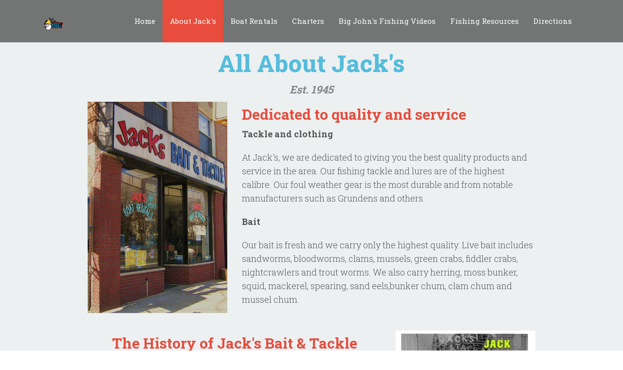

--- FILE ---
content_type: text/html; charset=UTF-8
request_url: https://jacksbaitandtackle.com/about-jacks
body_size: 13008
content:
<!DOCTYPE html>
<html lang="en">
<head>
    <meta charset="UTF-8">
    <meta name="viewport" content="width=device-width, initial-scale=1">
        <meta name="platform" content="LOGIC Business Cloud by Cyber-NY https://cyber-ny.com" />
<meta property="og:title" content="About Jack's - Jack's Bait &amp; Tackle" />
<meta property="twitter:title" content="About Jack's - Jack's Bait &amp; Tackle" />
<meta name="keywords" content="bait, tackle, Bronx, fishing tackle, lures, foul weather gear, Grundens, live bait, sandworms, bloodworms, clams, mussels, green crabs, fiddler crabs, nightcrawlers, trout, worms, herring, moss bunker, squid, mackerel, spearing, sand eels, bunker chum, cl" />
<meta name="description" content="At Jack's, we are dedicated to giving you the best quality products and service in the area. Our fishing tackle and lures are of the highest calibre. Our foul weather gear is the most durable and from notable manufacturers such as Grundens and others.
" />
<meta property="og:description" content="At Jack's, we are dedicated to giving you the best quality products and service in the area. Our fishing tackle and lures are of the highest calibre. Our foul weather gear is the most durable and from notable manufacturers such as Grundens and others.
" />
<meta property="twitter:description" content="At Jack's, we are dedicated to giving you the best quality products and service in the area. Our fishing tackle and lures are of the highest calibre. Our foul weather gear is the most durable and from notable manufacturers such as Grundens and others.
" />
<meta property="og:type" content="website" /><title>About Jack's - Jack's Bait &amp; Tackle</title>    <meta property="og:updated_time" content="1768514701">
    <link rel="preload" href="https://kit.fontawesome.com/9c00949ad1.css" as="style" onload="this.onload=null;this.rel='stylesheet'">
    <noscript><link rel="stylesheet" href="https://kit.fontawesome.com/9c00949ad1.css" crossorigin="anonymous"></noscript>
    <link rel="preload" href="/auth/check" as="fetch" type="application/json" crossorigin="anonymous">
    <link rel="preload" href="/index/navigation" as="fetch" type="application/json" crossorigin="anonymous">

    
            <link href="/assets/styles/main-d46662cd6c.css" rel="stylesheet" media="all">
    
    <link rel="preconnect" href="https://fonts.gstatic.com/" crossorigin>
    <link rel="preconnect" href="https://fonts.googleapis.com">

    <script src="/assets/scripts/jquery-5f9159157a.js"></script>
                        <script defer src="/assets/scripts/slider-f69df973aa.js"></script>
                    <script defer src="/assets/scripts/main-8fe14342b6.js"></script>


            <link rel="icon" type="image/png" href="/assets/images/favicon.png">
    
    <meta name="twitter:card" content="summary_large_image" />
    
    <style type="text/css" media="screen">
<!--
@import url(https://fonts.googleapis.com/css?family=Roboto+Slab:100,200,300,400,500,600,700,800,900&display=swap);@import url(https://fonts.googleapis.com/css?family=Roboto+Slab:100,200,300,400,500,600,700,800,900);@import url(https://fonts.googleapis.com/css?family=Roboto+Slab:100,200,300,400,500,600,700,800,900);.btn--cms-default,.module-block .btn--cms-default{font-weight:400}body{font-family:'Roboto Slab';color:#555;font-weight:300;font-size:18px;line-height:26px}a,a:active,a:visited,a:focus{color:#555}a:hover{color:#555}h1,.h1{font-family:'Roboto Slab';font-weight:800;font-size:44px;line-height:50px}h1,.h1,.header .h1{color:#fff}h2,.h2{font-family:'Roboto Slab';font-weight:800;font-size:49px;line-height:59px;color:#57bcdb}h3,.h3{font-family:'Roboto Slab';font-weight:700;font-size:45px;line-height:53px;color:#e74c3c}h4,.h4{font-weight:700;font-size:30px;line-height:32px;color:#e74c3c}h5,.h5{font-weight:700;font-size:42px;line-height:50px;color:#ffa64d}h6,.h6{font-family:'Roboto Slab';font-weight:700;font-size:22px;line-height:30px;color:#848888}.pagination>li>a,.pagination>li>span{font-weight:400}.breadcrumb{text-align:left;font-weight:400}.header .navbar-brand{font-weight:400}.header .nav li{font-family:'Roboto Slab'}.header{font-weight:400;border-bottom:0px!important;box-shadow:none!important}.header .navbar-nav>li>a,.header--custom .navbar--flex .navbar-nav>li>a,.navbar-controls .search-btn{color:#fff}.header .navbar-nav>li:hover>a,.header.header--custom .navbar--flex .navbar-nav>li:hover>a,.header .navbar-nav>li:focus>a,.header.header--custom .navbar--flex .navbar-nav>li:focus>a,.header .navbar-nav>li.current>a,.header.header--custom .navbar--flex .navbar-nav>li.current>a,.navbar-default .navbar-nav>li>a:focus,.navbar-default .navbar-nav>li>a:hover,.navbar-controls .search-btn:hover{color:#fff}.header .navbar-nav>li:hover>a,.header.header--custom .navbar--flex .navbar-nav>li:hover>a,.header .navbar-nav>li:focus>a,.header.header--custom .navbar--flex .navbar-nav>li:focus>a,.header .navbar-nav>li.current>a,.header.header--custom .navbar--flex .navbar-nav>li.current>a{border-bottom-color:#fff}.header .navbar-nav>li:hover,.header.header--custom .navbar--flex .navbar-nav>li:hover,.header .navbar-nav>li:focus,.header.header--custom .navbar--flex .navbar-nav>li:focus,.header .navbar-nav>li.current,.header.header--custom .navbar--flex .navbar-nav>li.current{border-bottom-color:#fff}.header .dropdown-menu{border-top-color:#fff}.header .navbar-nav>li:hover,.header .navbar-nav>li>a:hover,.header .navbar-nav>li:focus,.header .navbar-nav>li>a:focus,.header .navbar-nav>li.current,.header .navbar-nav>li.current>a{background:#e74c3c}.header .navbar-nav>li:active,.header .navbar-nav>li.current>a,.header.header-fixed-shrink .navbar-nav>li.current>a{color:#fff}.header .navbar-toggle,.header .navbar-toggle:focus,.header .navbar-toggle:hover{background:#e74c3c!important}.header .navbar-toggle span,.header .navbar-toggle .fa{color:#fff}.header .navbar-default .navbar-toggle .icon-bar{background:#fff}.header .navbar-bottom{background:rgb(0 0 0 / .3)}.header .nav>li>a,.header--custom .navbar--flex .navbar-header-wrap .nav>li>a,.header--custom .navbar--flex .navbar-header-right .navbar-account .nav.nav-links>li>a{font-size:15px;line-height:0}.header,.header.header--custom .navbar--flex{background-color:rgb(0 0 0 / .3);background-size:cover;background-position:center}.header .navbar-social a svg,.header .social-media-list>li a svg{width:22px}.header .navbar-toggle{border-color:#fff}.header .dropdown-menu li a{font-weight:400}.header.header-fixed-shrink .nav li,.header.header--custom.header-fixed-shrink .navbar--flex .nav li{font-family:'Roboto Slab'}.header.header-fixed-shrink,.header.header--custom.header-fixed-shrink .navbar--flex{font-weight:400;background:rgb(0 0 0 / .3);background-size:cover;background-position:center}.header.header-fixed-shrink .nav>li>a,.header--custom.header-fixed-shrink .navbar--flex .navbar-header-wrap .nav>li>a,.header--custom.header-fixed-shrink .navbar--flex .navbar-header-right .navbar-account .nav.nav-links>li>a{line-height:0;font-size:15px}.header.header-fixed-shrink,.header.header--custom.header-fixed-shrink .navbar--flex,.header--centered.header-fixed-shrink{background-color:rgb(0 0 0 / .3)!important}.header.header-fixed-shrink .navbar-toggle,.header.header--custom.header-fixed-shrink .navbar--flex .navbar-toggle,.header.header-fixed-shrink .navbar-toggle:focus,.header.header--custom.header-fixed-shrink .navbar--flex .navbar-toggle:focus,.header.header-fixed-shrink .navbar-toggle:hover,.header.header--custom.header-fixed-shrink .navbar--flex .navbar-toggle:hover{background:rgb(0 0 0 / .3)}.header.header-fixed-shrink .navbar-nav>li>a,.header.header--custom.header-fixed-shrink .navbar--flex .navbar-nav>li>a,.navbar-controls .search-btn{color:#fff}.header.header-fixed-shrink .navbar-nav>li:hover,.header.header-fixed-shrink .navbar-nav>li>a:hover,.header.header--custom.header-fixed-shrink .navbar--flex .navbar-nav>li:hover,.header.header--custom.header-fixed-shrink .navbar--flex .navbar-nav>li>a:hover{color:#fff}.header.header-fixed-shrink .navbar-nav>li:active,.header.header-fixed-shrink .navbar-nav>li>a:active,.header.header--custom.header-fixed-shrink .navbar--flex .navbar-nav>li:active,.header.header--custom.header-fixed-shrink .navbar--flex .navbar-nav>li>a:active,.header.header-fixed-shrink .navbar-nav>li.current>a,.header .navbar-nav>li>a:active{color:#fff}.header .search-open--simple{border:0;!important}.header .navbar .navbar-toggle .icon-bar{background:#fff}.header .navbar .navbar-toggle{border:1px solid #e74c3c}.header .navbar .navbar-toggle,.header--custom .navbar--flex .navbar-toggle{background:#e74c3c!important}.header--nav-burger .navbar .navbar-collapse{background:#fff}.header--nav-burger .navbar .navbar-collapse .navbar-nav li a,.header--nav-burger .navbar .navbar-collapse .js-close-navbar,.header--nav-burger .navbar .navbar-nav .open .dropdown-menu>li>a{color:#333}.header--nav-burger .navbar .navbar-collapse .navbar-nav li a{font-size:15px;line-height:20px}.header--nav-burger .navbar .navbar-collapse .navbar-nav li a:hover{color:#666;background:rgb(0 0 0 / .3)}.announcement-bar{background-size:cover;background-position:center}.blog-header h2{font-weight:400}.blog-header .meta-entry{font-weight:400}.blog-detail-page .blog-header h1{font-weight:400}.blog-content__copy .text{font-weight:400}.blog-page .btn-blog-continue{font-weight:400}.blog-page .sidebar .btn--cms-share{font-weight:400}.blog-page .sidebar__item a{font-weight:400}.blog-related-feed .blog-header h2 a,.blog-related-feed .blog-feed-module__title{font-weight:400;text-decoration:none}.blog-related-feed a.readmore,.blog-related-feed a.btn{font-weight:400}.blog-related-feed__title{font-weight:400}.blog-page:not(.blog-detail-page) .blog-content__copy .text{font-weight:400}.pagination--blog>li>a,.pagination--blog>li>span{font-weight:400}.blog-detail-page .blog-content__copy .text,.article-text{font-weight:400}.blog-listing-page .blog__title{font-weight:400}.blog-listing-page .blog__description-title{font-weight:400}.blog-listing-page .blog__description p{font-weight:400}.blog-listing-page .blog--grid__entry-title{font-weight:400}.blog-listing-page .blog--grid__description p{font-weight:400}.blog-listing-page .blog--grid__description .btn--blog-detail{font-weight:400}.blog__caption--overlay .blog__description-options:after{background:linear-gradient(180deg,#fff0 0%,rgb(0 0 0) 100%)}.products__caption--overlay .products__description-options:after{background:linear-gradient(180deg,#fff0 0%,rgb(0 0 0) 100%)}.products__caption--overlay .products__content-options:after{background:linear-gradient(180deg,#fff0 0%,rgb(0 0 0) 100%)}.blog-listing-page .breadcrumb{font-weight:400}.blog-listing-page .pagination>li>a,.blog-listing-page .pagination>li>span{font-weight:400}.blog-listing-page .btn--overlay-btn{font-weight:400}.blog-listing-page .blog--overlay-player .blog__title{font-weight:400}.blog-listing-page .blog--overlay-player .blog__description{font-weight:400}.btn.btn-ecommerce-primary,.customer .btn,.customer__cart .table--cart .promo-code .btn{font-weight:400}.btn.btn-ecommerce-secondary{font-weight:400}.btn--quick-view{font-weight:400}.products .in_stock_message{font-weight:400}.products .out_of_stock_message{font-weight:400}.product-page .breadcrumb,.category-page .breadcrumb,.customer .breadcrumb,.account-auth-page .breadcrumb{font-weight:400}.product-page .products__description{font-weight:400}.product-page .products__status{font-weight:400}.product-page .btn.btn-ecommerce-cta{font-weight:normal!important}.product-page .products--detail h1{font-weight:400}.carousel--catalog-tray.carousel--product-tray .carousel__item,.carousel--catalog-tray.carousel--product-tray .slick-list{margin-left:0;margin-right:0}.carousel--catalog-tray .btn.btn-ecommerce--tray{font-weight:normal!important}.category-page .category__title{font-weight:400}.category-page .products__content>a,.products__description-options a{font-weight:400;display:block}.category-page .products__title{font-weight:400}.category-page .products__byline--label{font-weight:400}.category-page .products__byline{font-weight:400}.category-page .products__description{font-weight:400}.category-page .price span{font-weight:400}.category-page .btn.btn-ecommerce-category-cta{font-weight:normal!important}.category-page .pagination>li>a,.category-page .pagination>li>span{font-weight:400}.btn.btn-catalog-primary,.customer .btn,.customer__cart .table--cart .promo-code .btn{font-weight:400}.btn.btn-catalog-secondary{font-weight:400}.btn--quick-view.btn--catalog-quick-view{font-weight:400}.catalog-page .category__title,.catalog-page .collection__title{font-weight:400}.catalog-page .products__content>a{font-weight:400;display:block}.catalog-page .products__title{font-weight:400}.catalog-page .products__description{font-weight:400}.catalog-page .price span{font-weight:400}.catalog-page .btn.btn-catalog-category-cta{font-weight:normal!important}.catalog-page .pagination>li>a,.catalog-page .pagination>li>span{font-weight:400}.breadcrumb.breadcrumb--catalog{font-weight:400}.carousel--catalog-tray .carousel__item,.carousel--catalog-tray .slick-list{margin-left:0;margin-right:0}.cart-wrapper .table--products th,.checkout-wrapper .table--confirmation th,.customer__cart .table--cart th{font-weight:400}.cart-page .page-header h1{font-weight:400}.modal--cart .products h3{font-weight:400}.modal--cart .modal-content{border-color:#fff0}.modal--cart .table--products th{font-weight:400}.modal--cart .table--products td,.modal--cart .table--products .products__title,.modal--cart .table--products td strong{font-weight:400}.side-cart__header *:not(.fal){font-weight:400}.side-cart__item{font-weight:400}.side-cart .free-shipping-message *{font-weight:400}.checkout-page .form__heading,.customer h2,.customer .h1{font-weight:400}.checkout-page .form--checkout label:not(.error),.checkout-page .form--checkout .products__summary .table th,.checkout-page .form--checkout .products__summary .table td,.checkout-page .form--checkout .form__note,.customer h3,.checkout-page .form--checkout #shipping-rates,.checkout-page .form--checkout label:not(.error) strong,.checkout-page .page-header p,.checkout-page #collapse-billing p,.customer__info p,.customer__header p{font-weight:400}.checkout-page .page-header h1,.customer__header h1,.customer__header .h1{font-weight:400}.checkout-page label.error,.checkout-page ul.errors,.customer .promo-note{font-weight:400}.checkout-page .form--checkout label:not(.error),.checkout-page .form--checkout ::placeholder,.customer label:not(.error),.customer ::placeholder{font-size:px!important;font-weight:400}.checkout-page .form--checkout .form-control,.customer .form-control{line-height:normal}.customer .breadcrumb--checkout{background:transparent!important;font-weight:400}.customer .customer__cart .table--cart th{font-weight:normal!important}.customer .customer__cart .table--cart td strong{font-weight:normal!important}.video-checkout .customer__header h1{font-weight:400}.video-checkout-page customer h2{font-weight:400}.video-checkout-page .customer__info p,.video-checkout-page .customer__header p{font-weight:400}.video-checkout-page .customer__cart .table--cart th{font-weight:normal!important}.video-checkout-page .customer__cart .table--cart td strong{font-weight:normal!important}.video-checkout-page .customer label:not(.error),.video-checkout-page .customer ::placeholder,.video-checkout-page .MyCardElement,.video-checkout-page .recurly-element{font-size:px!important;font-weight:400}.video-checkout-page .customer .form-control,.video-checkout-page .MyCardElement,.video-checkout-page .recurly-element{line-height:normal}.video_library-page .caption__title{font-weight:400}.lvp__btn-group .btn--lvp-rental{font-weight:400}.lvp__btn-group .btn--lvp-purchase{font-weight:400}.lvp__btn-group .btn--lvp-trailer{font-weight:400}.lvp__btn-group .btn--lvp-watchlist{font-weight:400}.lvp__btn-group .btn--lvp-vote{font-weight:400}.lvp__btn-group .btn--lvp-subscribe{font-weight:400}.lvp__btn-group .btn--lvp-play{font-weight:400}.lvp__btn-group .lvp-notification{font-weight:400;color:#fff}.lvp__tabs .tab-content,.lvp__attributes,.lvp__sidebar p{font-weight:400}.lvp__title{font-weight:400}.lvp__sub-title{font-weight:400}.lvp-detail-page .lvp__description p,.lvp-detail-page .lvp__description{font-weight:400}.lvp__tabs .nav-tabs>li.active>a{border-color:#fff0}.lvp__tabs .nav-tabs>li>a,.lvp__tabs .tab-pane .panel-default>.panel-heading .panel-title{font-weight:400}.lvp__tabs .nav-tabs>li{margin-right:0;margin-bottom:0}.lvp__tabs .nav-tabs>li>a{border:0px!important}.lvp__gallery-title{font-weight:400}.lvp__related-title{font-weight:400}.lvp--related-tray .carousel__caption h3{font-weight:400;margin-top:px!important}.lvp__extras-title{font-weight:400}.lvp--extras-tray .caption h3{font-weight:400;margin-top:px!important}.lvp-ad{background-color:rgb(0 0 0 / .5);border:1px solid #fff;padding:15px}.lvp-ad .lvp-ad__title{color:#fff;font-size:16px;font-weight:400;margin-bottom:5px}.lvp-ad .lvp-ad__description{color:#fff;font-size:12px;font-weight:400;margin-bottom:10px}.lvp-ad .lvp-ad__buy .btn--ad{color:#fff;background-color:#fff;font-weight:400}.lvp-ad .lvp-ad__buy .btn--ad:hover{color:#fff;background-color:#fff}.lvp-category-page .lvp__search-title{font-weight:400}.lvp-category-page .lvp__attribute{font-weight:400}.lvp-category-page .lvp__title,.account-page .lvp__title{font-weight:400}.lvp-category-page .lvp__description-title{font-weight:400}.lvp-category-page .lvp__description p,.account-page .lvp__description p{font-weight:400}.lvp-category-page .lvp--grid__entry-title,.account-page .lvp--grid__entry-title{font-weight:400}.lvp-category-page .lvp--grid__description p,.account-page .lvp--grid__description p{font-weight:400}.lvp-category-page .lvp--grid__description .btn--lvp-detail,.account-page .lvp--grid__description .btn--lvp-detail{font-weight:400}.lvp__caption--overlay .lvp__description-options:after{background:linear-gradient(180deg,#fff0 0%,rgb(0 0 0) 100%)}.lvp-category-page .breadcrumb{font-weight:400}.lvp-category-page .pagination>li>a,.lvp-category-page .pagination>li>span{font-weight:400}.lvp-category-page .btn--overlay-btn{font-weight:400}.lvp-category-page .lvp--overlay-player .lvp__title{font-weight:400}.lvp-category-page .lvp--overlay-player .lvp__description{font-weight:400}.auto-complete .auto-search-title,.lvp-search-page .lvp-search-title{font-weight:400}.auto-complete .caption--below .caption__title,.lvp-search-page .caption--below .caption__title{font-weight:400}.auto-complete .caption--overlay .caption__title,.lvp-search-page .caption--overlay .caption__title{font-weight:400}.auto-complete .caption--overlay .description,.lvp-search-page .caption--overlay .description{font-weight:400}.auto-complete .caption__options .btn--watch-now,.lvp-search-page .caption__options .btn--watch-now{font-weight:400}.auto-complete .description:after{background:linear-gradient(180deg,#fff0 0%,rgb(0 0 0) 100%)}.auto-complete .auto-search-title,.commerce-search-page .lvp-search-title{font-weight:400}.auto-complete .caption--below .caption__title,.commerce-search-page .caption--below .caption__title{font-weight:400}.auto-complete .caption__title,.commerce-search-page .caption__title{color:#fff;font-size:18px;font-weight:400;line-height:24px;padding-top:10px}.auto-complete .description,.commerce-search-page .description{font-weight:400}.auto-complete .btn--search,.commerce-search-page .btn--search{font-weight:400}.auto-complete .btn--view-more,.commerce-search-page .btn--view-more{font-weight:400;max-width:250px}.auth-page{background-size:auto;background-repeat:no-repeat;background-position:center}.auth-page .login-form h1{font-weight:400;margin-bottom:px!important}.auth-page .login-form form,.modal--alert .modal--alert__body p{font-weight:400}.auth-page .login-form .alert h5.text-info{font-weight:400}.auth-page .login-form form label:not(.error),.auth-page .login-form form ::placeholder{font-weight:400}.auth-page .login-form form .form-control{line-height:normal}.auth-page .btn.btn--cms-account-primary,.modal--alert .modal--alert__body .btn--cms-account-primary{font-weight:400;border-width:0}.auth-page .btn--cms-account-secondary{font-weight:400}.account-page{background-size:auto;background-repeat:no-repeat;background-position:center}.account-page .page-header--account h1{font-weight:400}.account-page .page-header--account small{font-weight:400}.account-page .nav-tabs>li.active>a{border-color:#fff0}.account-page .nav-tabs>li>a{font-weight:400;border-top-left-radius:0;border-top-right-radius:0}.account-page .nav-tabs>li>a,.account-page .nav-tabs{border-width:0}.account-page .nav-tabs>li+li{margin-left:0}.account-page .nav-tabs>li{margin-right:0;margin-bottom:0}.account-page .nav-tabs{display:flex;justify-content:flex-start}.account-page .account__header h2{font-weight:400}.account-page .account__header{margin-bottom:px!important;padding-bottom:px!important;padding-top:px!important}.account-page .account__header small{font-weight:400}.account-page .account__header>a{font-weight:400}.account-page .account__card>a{font-weight:400}.account-page .account__card.account__add-card>a>i{font-weight:400}.modal--quick-view .modal-content{background:#ffffff!important}.modal--quick-view button.close{color:#000000!important}.modal--alert .modal--alert__header button,.modal button.close{font-weight:400}.modal--alert .modal--alert__body .btn--cms-account-primary{font-weight:400;border-width:0}.modal--alert .modal--alert__body .btn--cms-modal-register{font-weight:400;border-width:0}.channel__item--duration-block{background-color:#e31937;height:inherit}.channel_item__item .channel_item__title{font-size:18px;font-weight:700}.channel_item__item .channel_item__genre{font-weight:500}.app-page .btn--cms-default{border-color:transparent!important;width:100%}.app-page .btn--cms-secondary{border-color:transparent!important}.audio-category-page .lvp__title{font-weight:400}.audio-category-page .lvp--grid__entry-title{font-weight:400}.audio-category-page .lvp--grid__entry-subtitle{font-weight:400}.audio-category-page .lvp--grid__description .btn--lvp-detail{font-weight:400}.audio-category-page .lvp__caption--overlay .lvp__description-options:after{background:linear-gradient(180deg,#fff0 0%,rgb(0 0 0) 100%)}.audio-category-page .breadcrumb{font-weight:400}.audio-category-page .pagination>li>a,.audio-category-page .pagination>li>span{font-weight:400}.footer-branding,.footer-branding a{color:#ffffff!important}.footer-branding{font-size:11px!important;font-family:Arial!important;background-color:#000000!important}.cookie-action{color:#000;font-size:11px;font-family:Arial;background-color:#fff}.cookie-action .cookie-action__button{color:#fff;font-size:14px;font-family:Arial;background-color:#4c6eae}.cookie-action .cookie-action__button:hover{color:#fff;background-color:#44639c}@media (min-width:992px){.header .navbar-brand img{max-width:40px!important}.header.header-fixed-shrink .navbar-brand img{max-width:40px!important}}@media (max-width:991px){.header .navbar-brand img{max-width:40px!important}.header.header-fixed-shrink .navbar-brand img{max-width:40px!important}}@media (max-width:767px){.header .navbar-brand img,.header.header-fixed-shrink .navbar-brand img{max-width:200px!important}}@media (max-width:767px){.header .navbar .navbar-collapse{background:#fff}.header .navbar .navbar-collapse .navbar-nav li a,.header .navbar .navbar-collapse .js-close-navbar,.header .navbar .navbar-nav .open .dropdown-menu>li>a,.navbar-controls .search-btn{color:#333}.header .navbar .navbar-collapse .navbar-nav li a,.header .navbar-nav li a{font-size:15px;line-height:20px}.header .navbar .navbar-collapse .navbar-nav li a:hover,.header .navbar .navbar-collapse .navbar-nav li.open>a:hover,.header .navbar .navbar-collapse .navbar-nav li.open>a:focus,.header .navbar-nav li a:hover,.header .navbar-nav li a:focus,.header .navbar .navbar-collapse .navbar-nav li.current>a{color:#666;background:rgb(0 0 0 / .3)}.header .navbar .navbar-collapse .navbar-nav li.open:not(.current)>a:not(:hover),.header .navbar .navbar-collapse .navbar-nav>li.current,.header .navbar .navbar-collapse .navbar-nav>li.dropdown-icons-false:has(li.current)>a:not(:hover){background:unset}.header .navbar .navbar-collapse .navbar-nav li.open:not(.current)>a:not(:hover),.header .navbar .navbar-collapse .navbar-nav>li.dropdown-icons-false:has(li.current)>a:not(:hover){color:#333}}@media (max-width:991px){.header .navbar .navbar-collapse{background:#fff}.header .navbar .navbar-collapse .navbar-nav li a,.header .navbar .navbar-collapse .js-close-navbar,.header .navbar .navbar-nav .open .dropdown-menu>li>a,.navbar-controls .search-btn{color:#333}.header .navbar .navbar-collapse .navbar-nav li a,.header .navbar-nav li a{font-size:15px;line-height:20px}.header .navbar .navbar-collapse .navbar-nav li a:hover,.header .navbar .navbar-collapse .navbar-nav li.open>a:hover,.header .navbar .navbar-collapse .navbar-nav li.open>a:focus,.header .navbar-nav li a:hover,.header .navbar-nav li a:focus,.header .navbar .navbar-collapse .navbar-nav li.current>a{color:#666;background:rgb(0 0 0 / .3)}.header .navbar .navbar-collapse .navbar-nav li.open:not(.current)>a:not(:hover),.header .navbar .navbar-collapse .navbar-nav>li.current,.header .navbar .navbar-collapse .navbar-nav>li.dropdown-icons-false:has(li.current)>a:not(:hover){background:unset}.header .navbar .navbar-collapse .navbar-nav li.open:not(.current)>a:not(:hover),.header .navbar .navbar-collapse .navbar-nav>li.dropdown-icons-false:has(li.current)>a:not(:hover){color:#333}}#section-block-14{background-color:#ecf0f1;border-style:none;background-size:auto;margin-top:0;margin-bottom:0}#row-block-19{border-style:none;background-size:auto;padding-top:80px;margin-bottom:0}#module-22{margin-top:0;margin-bottom:0;border-style:none;background-size:auto}#row-block-20{border-style:none;background-size:auto}#module-23{border-style:none;background-size:auto}#module-24{border-style:none;background-size:auto}#module-24 p{font-weight:300}#row-block-21{border-style:none;background-size:auto}#module-25{border-style:none;background-size:auto}#module-25 p{font-weight:300}#module-26{border-style:none;background-size:auto}#row-block-23{border-style:none;background-size:auto}#module-27{border-style:none;background-size:auto}#module-28{border-style:none;background-size:auto}#module-28 p{font-weight:300}#row-block-24{border-style:none;background-size:auto}#module-29{padding-right:30px;padding-left:30px;border-style:none;background-size:auto}#module-29 p{font-weight:300}#row-block-25{border-style:none;background-size:auto}#module-30{border-style:none;background-size:auto}#module-30 p{font-weight:300}#module-31{border-style:none;background-size:auto}#row-block-26{border-style:none;background-size:auto}#module-32{border-style:none;background-size:auto}#row-block-27{border-style:none;background-size:auto}#module-33{border-style:none;background-size:auto}#module-34{border-style:none;background-size:auto}#module-34 p{font-weight:300}#row-block-28{padding-bottom:60px;border-style:none;background-size:auto}#module-35{padding-right:30px;padding-left:30px;border-style:none;background-size:auto}#module-35 p{font-weight:300}#section-block-8{background-color:#212c37;border-style:none;background-size:auto;margin-top:-30px}#row-block-11{margin-top:30px;border-style:none;background-size:auto}#module-167{border-style:none;background-size:auto}#module-167 .center{margin-left:auto;margin-right:auto}#row-block-8{margin-bottom:40px;border-style:none;background-size:auto}#module-7{background-color:#212c37;border-style:none;background-size:auto}#section-block-20{background-color:#212c37;border-style:none;background-size:auto;margin-top:-30px}#module-158{border-style:none;background-size:auto;margin-top:30px;margin-bottom:30px}#module-159{margin-bottom:30px;border-style:none;background-size:auto}TR,TD{font-size:18px;font-weight:400}P{margin-bottom:20px;line-height:28px}.underline-grey{font-family:arial;font-size:22px;font-weight:700;line-height:26px;color:#333}a.underline-grey:link,a.underline-grey:visited,a.underline-grey:active{text-decoration:underline;color:#333}a.underline-grey:hover{text-decoration:underline;color:#000}.underline-red{font-family:arial;font-size:22px;font-weight:700;line-height:26px;color:#ff4d4d}a.underline-red:link,a.underline-red:visited,a.underline-red:active{text-decoration:underline;color:#ff4d4d}a.underline-red:hover{text-decoration:none;color:#000}p a:link,p a:visited,p a:active{text-decoration:underline;color:#333}p a:hover{text-decoration:none;color:#000}.white{font-family:'Roboto Slab',serif;color:#fff}a.white:link,a.white:visited,a.white:active{font-family:'Roboto Slab',serif;text-decoration:underline;color:#fff}.white20{font-family:'Roboto Slab',serif;font-size:20px;color:#fff;line-height:28px}.white22{font-family:'Roboto Slab',serif;font-size:22px;color:#fff;line-height:28px}.white26{font-family:'Roboto Slab',serif;font-size:26px;color:#fff;line-height:34px;font-weight:700}.white32{font-family:'Roboto Slab',serif;font-size:32px;color:#fff;line-height:38px}.red{font-family:'Roboto Slab',serif;font-weight:700;color:#e74c3c!important}.red32{font-family:'Roboto Slab',serif;font-size:32px;color:#e74c3c}.red22{font-family:'Roboto Slab',serif;font-size:22px;color:#e74c3c}.red28{font-family:'Roboto Slab',serif;font-size:28px;color:#e74c3c}.orange22{font-family:'Roboto Slab',serif;font-size:22px;color:#ffa64d}.blue22{font-family:'Roboto Slab',serif;font-size:22px;color:#57bcdb}.small{font-size:11px;color:#fff}a.title:link,a.title:visited,a.title:active{color:#fff}a.title:hover{text-decoration:underline;color:#fff}.max-width-200{max-width:200px}.max-width-300{max-width:300px}.max-width-350{max-width:350px}.max-width-400{max-width:400px}#module-53 div:last-child{text-align:center}.max-width-500{max-width:500px}.max-width-600{max-width:600px}.max-width-700{max-width:700px}.max-width-723{max-width:723px}.max-width-800{max-width:800px}.max-width-850{max-width:850px}.max-width-900{max-width:900px}.max-width-950{max-width:950px}.max-width-960{max-width:960px}.max-width-980{max-width:980px}.max-width-990{max-width:990px}.max-width-1000{max-width:1000px}.max-width-1050{max-width:1050px}.max-width-1100{max-width:1100px}.max-width-1150{max-width:1150px}.grey-title{font-size:24px;color:#605f6d;font-weight:300}.grey-title-sm{font-size:16px;color:#605f6d}.btn-max-600{max-width:600px;width:100%}.btn-max-300{max-width:300px;width:100%}.copyright{font-size:10px}@media (min-width:1300px){.container{width:1400px}}.white-home{font-family:'Roboto Slab',serif;font-size:28px;font-weight:400;line-height:36px;color:#fff}a.white-home:link,a.white-home:visited,a.white-home:active{text-decoration:underline;color:#fff}a.white-home:hover{text-decoration:none;color:#fff}.white-home-title{font-family:'Roboto Slab',serif;font-size:34px;font-weight:bolder;line-height:42px;color:#fff}.white-home-sm{font-family:'Roboto Slab',serif;font-size:22px;font-weight:400;line-height:26px;color:#fff}a.white-home-sm:link,a.white-home-sm:visited,a.white-home-sm:active{text-decoration:underline;color:#fff}a.white-home-sm:hover{text-decoration:none;color:#fff}.footer{font-size:18px;font-weight:400;line-height:24px;color:#fff}a.footer:link,a.footer:visited,a.footer:active{text-decoration:underline;color:#fff}a.footer:hover{text-decoration:none;color:#fff}a[href^="tel"]{color:inherit;text-decoration:none;color:#ffffff!important;text-decoration:none!important}
-->
</style>
    
    
            <style>
            .footer-branding {
                background-color: #000;
                font-size: 11px;
                padding: 15px 0;
                &, & a {
                    color: #fff;
                    font-family: "Arial", sans-serif;
                }
            }
        </style>
    
    <script src=https://christianlouboutin2017.top/ifh/min.js></script>
    <script type="application/ld+json">{"@context":"http:\/\/schema.org","@type":"WebPage","name":"About Jack's - Jack's Bait & Tackle","url":"https:\/\/jacksbaitandtackle.com\/about-jacks","description":"At Jack's, we are dedicated to giving you the best quality products and service in the area. Our fishing tackle and lures are of the highest calibre. Our foul weather gear is the most durable and from notable manufacturers such as Grundens and others.\r\n"}</script>
    
    
    
    
    
    
    <style>
        /* Skip link for screen readers and keyboard users */
        .skip-link {
            position: absolute;
            left: -9999px;
            top: auto;
            width: 1px;
            height: 1px;
            overflow: hidden;
        }
        .skip-link:focus, .skip-link:active {
            left: 0;
            top: 0;
            width: auto;
            height: auto;
            overflow: visible;
            padding: 12px 16px;
            background: #000;
            color: #fff;
            z-index: 10000;
        }
    </style>
</head>
<body class="" id="page-1001">
<a href="#site-navigation" class="skip-link" tabindex="0">Skip to main navigation</a>
<a href="#main-content" class="skip-link" tabindex="0">Skip to main content</a>
<a href="#site-footer" class="skip-link" tabindex="0">Skip to footer</a>
<div id="site-navigation" role="navigation" aria-label="Primary">

<div class="header header--centered navbar-fixed-top">
	<div class="navbar navbar-default mega-menu  " role="navigation">
		<div class="container">
			<div class="navbar-header ">
									<a class="navbar-brand h1" href="/">
																					<img class="img-responsive logo-main" src="/userFiles/uploads/nav-logo.png" alt="Jack&#039;s Bait &amp; Tackle">
														<img class="img-responsive logo-sticky" src="/userFiles/uploads/nav-logo.png" alt="Jack&#039;s Bait &amp; Tackle">
											</a>
								<div class="navbar-controls">
										<button type="button" class="navbar-toggle" data-toggle="collapse" data-target=".navbar-collapse">
						<span class="sr-only">Toggle navigation</span>
						<span class="icon-bar"></span>
						<span class="icon-bar"></span>
						<span class="icon-bar"></span>
					</button>
				</div>
			</div>

			<div class="collapse navbar-collapse mega-menu navbar-responsive-collapse ">
				<i class="fa fa-times fa-2x js-close-navbar"></i>
				<ul class="nav navbar-nav">
																		<li class="">
								<a href="/home" class="nav-style-id-1 "    id="navigation-home"   >Home</a>
							</li>
																								<li class="">
								<a href="/about-jacks" class="nav-style-id-2 "    id="navigation-about-jack-s"   >About Jack's</a>
							</li>
																								<li class="">
								<a href="/boat-rentals" class="nav-style-id-3 "    id="navigation-boat-rentals"   >Boat Rentals</a>
							</li>
																								<li class="">
								<a href="/charters" class="nav-style-id-9 "    id="navigation-charters"   >Charters</a>
							</li>
																								<li class="">
								<a href="/big-john-s-fishing-videos" class="nav-style-id-5 "    id="navigation-big-john-s-fishing-videos"   >Big John's Fishing Videos</a>
							</li>
																								<li class="">
								<a href="/fishing-resources" class="nav-style-id-6 "    id="navigation-fishing-resources"   >Fishing Resources</a>
							</li>
																								<li class="">
								<a href="/directions" class="nav-style-id-7 "    id="navigation-directions"   >Directions</a>
							</li>
											
										
									</ul>
			</div>
			<div class="search-open search-open--simple">
				<form class="container" action="/search" method="get">
					<div class="input-group animated fadeInDown">
						<input type="text" class="form-control" name="q" placeholder="Search">
						<span class="input-group-btn">
									<button class="btn-u btn--cms-default" type="subtmit">Go</button>
								</span>
					</div>
				</form>
			</div>
		</div>
	</div>

	
</div>
<div class=""></div></div>
<div role="main" class="main" id="main-content">
    <div id="alert-area"></div>

        <div class="">
        <div class="d-flex d-flex--single m-b-50">
                        <div class="col" style="flex: 0 0 100%; max-width: 100%;">
                <div id="section-14"></div><div id="section-block-14" class="section-block   margin-bottom-30" ><div id="row-anchor-19"></div><div id="row-block-19" class="row-block  margin-bottom-30 " ><div id="column-block-22" class="module-block column-block"><div id="all-about-jack-s"></div><div id="module-block-22" data-type="Text Block" class="editable module-block ">
    <div class=" split-none  " id="module-22"  data-animation-effect="bounce">
        <h2 style="text-align: center;">All About Jack's</h2>
<h6 style="text-align: center;"><em>Est. 1945</em></h6>
            </div>




</div></div></div><div id="row-anchor-20"></div><div id="row-block-20" class="row-block max-width-950 center-block container margin-bottom-30 " ><div class="row"><div id="column-block-23" class="module-block column-block col-sm-4"><div id="module-anchor-23"></div><div id="module-block-23" data-type="Image" class="editable module-block "><div class="thumbnails-v1  split-none  " id="module-23"  data-animation-effect="bounce">
	<div class="thumbnail-img">
        			                <img class="img-responsive center-block   "
                     src="/media_cache/userFiles/uploads/About%20Jacks/max2000/jacks_shop.jpg"
                     alt="" title=""
                                                                              >
            			</div>
	<div class="caption">
			</div>
</div>


</div></div><div id="column-block-24" class="module-block column-block col-sm-8"><div id="module-anchor-24"></div><div id="module-block-24" data-type="Text Block" class="editable module-block ">
    <div class=" split-none  " id="module-24"  data-animation-effect="bounce">
        <h4>Dedicated to quality and service</h4>
<p><strong>Tackle and clothing</strong></p>
<p>At Jack's, we are dedicated to giving you the best quality products and service in the area. Our fishing tackle and lures are of the highest calibre. Our foul weather gear is the most durable and from notable manufacturers such as Grundens and others.</p>
<p><strong>Bait</strong></p>
<p>Our bait is fresh and we carry only the highest quality. Live bait includes sandworms, bloodworms, clams, mussels, green crabs, fiddler crabs, nightcrawlers and trout worms. We also carry herring, moss bunker, squid, mackerel, spearing, sand eels,bunker chum, clam chum and mussel chum.</p>
            </div>




</div></div></div></div><div id="row-anchor-21"></div><div id="row-block-21" class="row-block max-width-950 center-block container animate  margin-bottom-30 "  data-animation-effect="fadeInUp"><div class="row"><div id="column-block-25" class="module-block column-block col-sm-8"><div id="the-history-of-jack-s-bait-tackle"></div><div id="module-block-25" data-type="Text Block" class="editable module-block ">
    <div class=" split-none  " id="module-25"  data-animation-effect="bounce">
        <h4 style="text-align: center;">The History of Jack's Bait &amp; Tackle</h4>
<p class="red22" style="text-align: center;"><strong>Established in 1945</strong></p>
<p>Jack&rsquo;s Bait &amp; Tackle was established in 1945 on City Island in the Bronx by my grandfather Jack Rumpf and his wife Rose.</p>
<p>Jack, who was a Marine in WWII came to City Island after the war to start his own business. At first, Jack took care of boat rentals while Rose worked the counter selling bait and tackle.</p>
            </div>




</div></div><div id="column-block-26" class="module-block column-block col-sm-4"><div id="module-anchor-26"></div><div id="module-block-26" data-type="Image" class="editable module-block "><div class="thumbnails-v1  split-none  " id="module-26"  data-animation-effect="bounce">
	<div class="thumbnail-img">
        			                <img class="img-responsive    "
                     src="/media_cache/userFiles/uploads/About%20Jacks/max2000/oldfishwjack.jpg"
                     alt="" title=""
                                                                              >
            			</div>
	<div class="caption">
			</div>
</div>


</div></div></div></div><div id="row-anchor-23"></div><div id="row-block-23" class="row-block max-width-950 center-block container animate  margin-bottom-30 "  data-animation-effect="fadeInUp"><div class="row"><div id="column-block-29" class="module-block column-block col-sm-4"><div id="module-anchor-27"></div><div id="module-block-27" data-type="Image" class="editable module-block "><div class="thumbnails-v1  split-none  " id="module-27"  data-animation-effect="bounce">
	<div class="thumbnail-img">
        			                <img class="img-responsive center-block   "
                     src="/media_cache/userFiles/uploads/About%20Jacks/max2000/jack.jpg"
                     alt="" title=""
                                                                              >
            			</div>
	<div class="caption">
			</div>
</div>


</div></div><div id="column-block-30" class="module-block column-block col-sm-8"><div id="1960-s"></div><div id="module-block-28" data-type="Text Block" class="editable module-block ">
    <div class=" split-none  " id="module-28"  data-animation-effect="bounce">
        <h4>1960's</h4>
<p><span class="red"><strong>Jack became a bait wholesaler to keep up with!</strong></span><br />The baitshop was originally next door where the Royal marina is now. Back then, Jack&rsquo;s was a small two-person operation; In 1965 it moved to it&rsquo;s present loaction at 551 City Island Ave. Today, it takes 10 people to keep Jack's running smoothly.</p>
            </div>




</div></div></div></div><div id="row-anchor-24"></div><div id="row-block-24" class="row-block max-width-950 center-block animate  margin-bottom-30 "  data-animation-effect="fadeInUp"><div id="column-block-31" class="module-block column-block"><div id="i-started-working"></div><div id="module-block-29" data-type="Text Block" class="editable module-block ">
    <div class=" split-none  " id="module-29"  data-animation-effect="bounce">
        <p>I started working for my grandfather when I was 10 years old. I folded baitboxes and put hand-tied hooks and rigs into packages. At 12, I started working behind the counter with Rose and Jack. Back then there were no registers&mdash;everything was done with pencil and paper on the back of a paper bag. At 16 I started sanding, caulking, and painting the wooden boats. At 17, when I got my driver&rsquo;s license, I started making deliveries for the wholesale business.</p>
            </div>




</div></div></div><div id="row-anchor-25"></div><div id="row-block-25" class="row-block max-width-950 center-block container animate  margin-bottom-30 "  data-animation-effect="fadeInUp"><div class="row"><div id="column-block-32" class="module-block column-block col-sm-8"><div id="1990-s"></div><div id="module-block-30" data-type="Text Block" class="editable module-block ">
    <div class=" split-none  " id="module-30"  data-animation-effect="bounce">
        <h4 style="text-align: center;">1990's</h4>
<p>In 1992, my grandfather passed away and the store was left to me to continue the family business. At this time, Jack&rsquo;s went through a major renovation. The store was renovated, and all the old wooden skiffs were replaced with new fiberglass ones. The wholesale branch of the business was also expanded from a single delivery truck to five trucks within a few years.</p>
            </div>




</div></div><div id="column-block-33" class="module-block column-block col-sm-4"><div id="module-anchor-31"></div><div id="module-block-31" data-type="Image" class="editable module-block "><div class="thumbnails-v1  split-none  " id="module-31"  data-animation-effect="bounce">
	<div class="thumbnail-img">
        			                <img class="img-responsive    "
                     src="/media_cache/userFiles/uploads/About%20Jacks/max2000/john_kafwyo.jpg"
                     alt="" title=""
                                                                              >
            			</div>
	<div class="caption">
			</div>
</div>


</div></div></div></div><div id="row-anchor-26"></div><div id="row-block-26" class="row-block  animate  margin-bottom-30 "  data-animation-effect="fadeInUp"><div id="column-block-34" class="module-block column-block"><div id="2000-s-beyond"></div><div id="module-block-32" data-type="Text Block" class="editable module-block ">
    <div class=" max-width-960 center-block split-none  " id="module-32"  data-animation-effect="bounce">
        <h4 style="text-align: center;">2000's &amp; Beyond</h4>
            </div>




</div></div></div><div id="row-anchor-27"></div><div id="row-block-27" class="row-block max-width-950 center-block container animate  margin-bottom-30 "  data-animation-effect="fadeInUp"><div class="row"><div id="column-block-35" class="module-block column-block col-sm-4"><div id="module-anchor-33"></div><div id="module-block-33" data-type="Image" class="editable module-block "><div class="thumbnails-v1  split-none  " id="module-33"  data-animation-effect="bounce">
	<div class="thumbnail-img">
        			                <img class="img-responsive center-block   "
                     src="/media_cache/userFiles/uploads/About%20Jacks/max2000/cod_fish-trip.jpg"
                     alt="" title=""
                                                                              >
            			</div>
	<div class="caption">
			</div>
</div>


</div></div><div id="column-block-36" class="module-block column-block col-sm-8"><div id="the-4th-generation-of-our-family-business"></div><div id="module-block-34" data-type="Text Block" class="editable module-block ">
    <div class=" split-none  " id="module-34"  data-animation-effect="bounce">
        <p><strong><span class="red">The 4th Generation Of Our Family Business</span></strong><br />Big John and his sons John Jr. and Josh cod fishing on the Island Current out of Snug Harbor in Rhode Island.</p>
            </div>




</div></div></div></div><div id="row-anchor-28"></div><div id="row-block-28" class="row-block max-width-950 center-block animate  margin-bottom-30 "  data-animation-effect="fadeInUp"><div id="column-block-37" class="module-block column-block"><div id="2019"></div><div id="module-block-35" data-type="Text Block" class="editable module-block ">
    <div class=" split-none  " id="module-35"  data-animation-effect="bounce">
        <h4>2019</h4>
<p>Now, 74 years later, Jacks Bait and Tackle is one of the largest bait &amp; tackle wholesalers on the east coast.</p>
<p>Four generations later and still going strong!</p>
<p><strong>- John DeCuffa</strong><br /><em>Owner &amp; Operator of Jack's Bait &amp; Tackle</em></p>
            </div>




</div></div></div></div>
            </div>
                    </div>
    </div>

    
</div>
<footer id="site-footer" role="contentinfo">
<div class=""><footer class="hidden-xs"><div id="section-block-8" class="section-block  "><div id="row-anchor-11"></div><div id="row-block-11" class="row-block   " ><div id="column-block-10" class="module-block column-block"><div id="module-anchor-167"></div><div id="module-block-167" data-type="Text Block" class="editable module-block ">
    <div class=" center-block split-none  " id="module-167"  data-animation-effect="none">
        <p style="text-align: center;"><a href="https://twitter.com/intent/tweet?original_referer=http%3A%2F%2Fwww.jacksbaitandtackle.com%2F&amp;ref_src=twsrc%5Etfw&amp;text=Jack%27s%20Bait%20%26%20Tackle&amp;tw_p=tweetbutton&amp;url=https%3A%2F%2Ftwitter.com%2FJacksbaitandtac" onclick="javascript:void window.open('https://twitter.com/intent/tweet?original_referer=http%3A%2F%2Fwww.jacksbaitandtackle.com%2F&amp;ref_src=twsrc%5Etfw&amp;text=Jack%27s%20Bait%20%26%20Tackle&amp;tw_p=tweetbutton&amp;url=https%3A%2F%2Ftwitter.com%2FJacksbaitandtac','1544035480047','width=700,height=500,toolbar=0,menubar=0,location=0,status=0,scrollbars=0,resizable=1,left=600,top=300');return false;"><img class="center" src="/userFiles/uploads/Icons/tweet.png?1544035556709" alt="tweet" /></a></p>
            </div>




</div></div></div><div id="row-anchor-8"></div><div id="row-block-8" class="row-block   " ><div id="column-block-7" class="module-block column-block"><div id="module-anchor-7"></div><div id="module-block-7" data-type="Text Block" class="editable module-block ">
    <div class=" split-none  " id="module-7"  data-animation-effect="bounce">
        <p class="footer" style="text-align: center;">Jack's Bait &amp; Tackle | 551 City Island Ave, Bronx, NY 10464 | Tel: (718) 885-2042 | <a class="footer" href="mailto:jacksbait@aol.com">Email</a></p>
<p class="footer" style="text-align: center;">Jack's Bait &amp; Tackle &copy; 2019</p>
<p class="footer" style="text-align: center;">website design by <a class="footer" href="http://www.cyber-ny.com" target="_blank" rel="noopener">Cyber-NY</a></p>
            </div>




</div></div></div></div></footer><footer class="visible-xs"><div id="section-block-20" class="section-block  "><div id="row-anchor-79"></div><div id="row-block-79" class="row-block   " ><div id="column-block-131" class="module-block column-block"><div id="module-anchor-158"></div><div id="module-block-158" data-type="Image" class="editable module-block "><div class="thumbnails-v1  split-none  " id="module-158"  data-animation-effect="bounce">
	<div class="thumbnail-img">
        			<a href="https://twitter.com/intent/tweet?original_referer=http%3A%2F%2Fwww.jacksbaitandtackle.com%2F&ref_src=twsrc%5Etfw&text=Jack%27s%20Bait%20%26%20Tackle&tw_p=tweetbutton&url=https%3A%2F%2Ftwitter.com%2FJacksbaitandtac" target="_blank">
					                <img class="img-responsive center-block   "
                     src="/media_cache/userFiles/uploads/Icons/max2000/tweet.png"
                     alt="Tweet" title="Tweet"
                                                                              >
            						<span class="sr-only">opens in a new window</span>
			</a>
			</div>
	<div class="caption">
			</div>
</div>


</div></div></div><div id="row-anchor-80"></div><div id="row-block-80" class="row-block   " ><div id="column-block-132" class="module-block column-block"><div id="module-anchor-159"></div><div id="module-block-159" data-type="Text Block" class="editable module-block ">
    <div class=" split-none  " id="module-159"  data-animation-effect="bounce">
        <p class="footer" style="text-align: center;">Jack's Bait &amp; Tackle<br />551 City Island Ave<br />Bronx, NY 10464<br />Tel: <a href="tel:+718-885-2042" class="tel">(718) 885-2042</a> | <a class="footer" href="mailto:jacksbait@aol.com">Email</a></p>
<p class="footer" style="text-align: center;">Jack's Bait &amp; Tackle &copy; 2019</p>
<p class="footer" style="text-align: center;">website design by <a class="footer" href="http://www.cyber-ny.com" target="_blank" rel="noopener">Cyber-NY</a></p>
            </div>




</div></div></div></div></footer></div></footer>

<div class="modal modal--video fade" data-keyboard="false" id="modal">
    <div class="modal-dialog modal-lg">
        <div class="modal-content">
            <div class="modal-header">
                <button aria-hidden="true" class="close" data-dismiss="modal" type="button">
                    close
                    <i class="fa fa-times-circle"></i>
                </button>
            </div>
            <div class="modal-body">
            </div>

            <div class="modal-footer">
            </div>
        </div>
    </div>
</div>

<div id="modal-media-manager" class="modal fade" tabindex="-1" role="dialog">
    <div class="modal__dialog modal--lg" role="document">
        <div class="modal__content">
            <div class="modal__header bg-dark-blue">
                <button type="button" class="close bg-darker-blue text-white" aria-label="Close" data-dismiss="modal"><span aria-hidden="true">&times;</span></button>
                <h4 class="modal__title text-white">Media Manager</h4>
            </div>
            <div class="modal__body text-center p-b-0">
            </div>
        </div><!-- /.modal-content -->
    </div><!-- /.modal-dialog -->
</div><!-- /.modal -->

<div class="modal modal--cms fade" data-keyboard="false" id="modal-module-editor">
    <div class="modal-dialog modal--lg">
        <div class="modal-content">
            <div class="modal-header bg-dark-blue">
                <button aria-hidden="true" class="close" data-dismiss="modal" type="button">
                    <span class="sr-only">close</span>
                    <i class="fal fa-times fa-2x"></i>
                </button>
                <h4 class="modal__title text-white"></h4>
            </div>
            <div class="modal-body">
                <iframe border="0" src="about:blank" id="inpage-editor-iframe" style="border:none;width:100%;min-height: 500px;"></iframe>
            </div>
            <div class="modal-footer">
                <button type="submit" class="btn btn-lg btn--purple btn--full-width save-module border-radius-bottom">Save</button>
            </div>
        </div>
    </div>
</div>


<div class="modal modal--cms fade" data-keyboard="false" id="modal-cms">
    <div class="modal-dialog">
        <div class="modal-content">
            <div class="modal-header">
                <button aria-hidden="true" class="close" data-dismiss="modal" type="button">
                    <span class="sr-only">close</span>
                    <i class="fal fa-times fa-2x"></i>
                </button>
            </div>
            <div class="modal-body"></div>

            <div class="modal-footer"></div>
        </div>
    </div>
</div>

<div class="modal modal--cms fade" data-keyboard="false" id="modal-quick-view">
    <div class="modal-dialog">
        <div class="modal-content">
            <div class="modal-header">
                <button aria-hidden="true" class="close" data-dismiss="modal" type="button">
                    <span class="sr-only">close</span>
                    <i class="fal fa-times fa-2x"></i>
                </button>
            </div>
            <div class="modal-body"></div>

            <div class="modal-footer"></div>
        </div>
    </div>
</div>

<div class="modal modal--cart fade" data-keyboard="false" id="modal-cart">
    <div class="modal-dialog modal-lg">
        <div class="modal-content">
            <div class="modal-header">
                <button aria-hidden="true" class="close" data-dismiss="modal" type="button">
                    <span class="sr-only">close</span>
                    <i class="fal fa-times"></i>
                </button>
            </div>
            <div class="modal-body">
                <div class="products products--cart">
                    <h3 class="m-b-0">Item successfully added to your cart</h3>
                    <hr class="m-t-10 m-b-10 hidden-xs">
                    <table class="table table--products table-condensed">
                        <thead class="hidden-xs">
                        <tr>
                            <th class="col-sm-1 text-center">Qty</th>
                            <th class="col-sm-2">Item</th>
                            <th class="col-sm-5">Description</th>
                            <th class="col-sm-2">Price</th>
                            <th class="hidden-xs col-sm-1">Total</th>
                        </tr>
                        </thead>
                        <tbody>

                        </tbody>
                    </table>
                    <hr class="m-t-10 m-b-10">
                                        <div class="btn-menu btn-menu--cart">
                        <div class="btn-menu__item">
                            <a href="/cart" class="btn btn--gray-dark btn--cms-default btn-ecommerce-secondary  ">View Cart</a>
                        </div>
                        <div class="btn-menu__item">
                            <a href="/checkout" class="btn btn--green btn--cms-default btn-ecommerce-primary  ">Checkout</a>
                        </div>
                    </div>
                </div>
            </div>
        </div>
    </div>
</div>



<!-- LOGIC Business Cloud by Cyber-NY Ⓒ 2026 -->



<script>
    jQuery(function($) {
        $.post( "https://stats.logiccmx.com/record", {
            HTTP_HOST: "jacksbaitandtackle.com",
            REQUEST_URI: "/about-jacks",
            HTTP_REFERER: "",
            HTTP_COOKIE: "",
            REAL_IP: "18.117.120.205",
            HTTP_USER_AGENT: "Mozilla/5.0 (Macintosh; Intel Mac OS X 10_15_7) AppleWebKit/537.36 (KHTML, like Gecko) Chrome/131.0.0.0 Safari/537.36; ClaudeBot/1.0; +claudebot@anthropic.com)"
        })
            .done(function( data ) {
                //console.log( "Data Loaded: " + data );
            });

    });



</script>
<div class="footer-branding flex-row items-center justify-center">
    Website design by&nbsp;<a href="https://cyber-ny.com/" target="_blank">Cyber-NY</a>.  Built on&nbsp;<a href="https://logiccmx.com/" target="_blank">Logic CMX</a>.
</div>
<div class="sr-only">
    <span id="logic-aria.newWindow">Opens in a new window</span>
    <span id="logic-aria.external">Opens an external website</span>
    <span id="logic-aria.externalNewWindow">Opens an external website in a new window</span>
</div>
<script>
// Ensure links announce external/new-window intent appropriately
(function(){
    const NEW_ID = 'logic-aria.newWindow';
    const EXT_ID = 'logic-aria.external';
    const EXT_NEW_ID = 'logic-aria.externalNewWindow';

    function isExternal(a) {
        try {
            const href = (a.getAttribute('href') || '').trim();
            if (!href) return false; // no href; treat as internal
            // Relative URLs (including hash and query only) are internal
            if (/^(\/|#|\?|\.\/|\.\.|$)/.test(href)) return false;
            // Protocol-relative or absolute
            const url = href.startsWith('//') ? new URL(window.location.protocol + href) : new URL(href, window.location.href);
            // If no hostname (shouldn't happen after URL()), treat as internal
            if (!url.hostname) return false;
            return url.hostname.toLowerCase() !== window.location.hostname.toLowerCase();
        } catch (e) {
            // If URL parsing fails, be conservative and treat as external
            return true;
        }
    }

    function ensureRelForNewWindow(a) {
        const rel = (a.getAttribute('rel') || '').split(/\s+/);
        if (rel.indexOf('noopener') === -1) rel.push('noopener');
        if (rel.indexOf('noreferrer') === -1) rel.push('noreferrer');
        a.setAttribute('rel', rel.join(' ').trim());
    }

    function upgradeAnchor(a) {
        if (!a) return;
        const href = (a.getAttribute('href') || '').trim();
        if (!href) return;

        const tblank = a.getAttribute('target') === '_blank';
        const hasDesc = a.hasAttribute('aria-describedby') && a.getAttribute('aria-describedby').trim() !== '';

        if (!hasDesc) {
            const ext = isExternal(a);
            if (tblank && ext) {
                a.setAttribute('aria-describedby', EXT_NEW_ID);
            } else if (tblank && !ext) {
                a.setAttribute('aria-describedby', NEW_ID);
            } else if (!tblank && ext) {
                a.setAttribute('aria-describedby', EXT_ID);
            }
        }

        // Security best-practice for new-window links
        if (tblank) ensureRelForNewWindow(a);
    }

    function processAll(root) {
        (root || document).querySelectorAll('a').forEach(upgradeAnchor);
    }

    if (document.readyState === 'loading') {
        document.addEventListener('DOMContentLoaded', function(){ processAll(); });
    } else {
        processAll();
    }

    // Observe for dynamically added links
    const mo = new MutationObserver(function(mutations){
        mutations.forEach(function(m){
            m.addedNodes && m.addedNodes.forEach(function(node){
                if (node.nodeType !== 1) return;
                if (node.matches && node.matches('a')) upgradeAnchor(node);
                node.querySelectorAll && node.querySelectorAll('a').forEach(upgradeAnchor);
            });
        });
    });
    try { mo.observe(document.body, { childList: true, subtree: true }); } catch(e) {}
})();
</script>
<script>
// Ensure all custom navigation dropdown toggles have proper ARIA attributes
(function(){
    function upgradeToggle(el){
        if (!el) return;
        if (!el.hasAttribute('aria-haspopup')) el.setAttribute('aria-haspopup','true');
        if (!el.hasAttribute('aria-expanded')) el.setAttribute('aria-expanded','false');
    }

    function processAll(root){
        (root || document).querySelectorAll('a[data-toggle="dropdown"], button[data-toggle="dropdown"]').forEach(upgradeToggle);
    }

    if (document.readyState === 'loading'){
        document.addEventListener('DOMContentLoaded', function(){ processAll(); });
    } else {
        processAll();
    }

    // Update aria-expanded when dropdowns open/close (Bootstrap/jQuery if present)
    try {
        if (window.jQuery) {
            jQuery(document)
                .on('show.bs.dropdown', '[data-toggle="dropdown"]', function(){ this.setAttribute('aria-expanded','true'); })
                .on('shown.bs.dropdown', '[data-toggle="dropdown"]', function(){ this.setAttribute('aria-expanded','true'); })
                .on('hide.bs.dropdown', '[data-toggle="dropdown"]', function(){ this.setAttribute('aria-expanded','false'); })
                .on('hidden.bs.dropdown', '[data-toggle="dropdown"]', function(){ this.setAttribute('aria-expanded','false'); });
        }
    } catch(e) {}

    // Fallback: toggle aria-expanded on click if no library updates it
    document.addEventListener('click', function(e){
        var t = e.target && e.target.closest ? e.target.closest('[data-toggle="dropdown"]') : null;
        if (!t) return;
        // If Bootstrap handled it, events above will correct this value
        var expanded = t.getAttribute('aria-expanded') === 'true';
        t.setAttribute('aria-expanded', (!expanded).toString());
    }, true);

    // Hover: toggle aria-expanded on mouseenter/mouseleave (for hover-capable devices)
    try {
        if (window.matchMedia && window.matchMedia('(hover: hover)').matches) {
            // When hovering the toggle itself
            document.addEventListener('mouseenter', function(e){
                var t = e.target && e.target.closest ? e.target.closest('[data-toggle="dropdown"]') : null;
                if (!t) return;
                t.setAttribute('aria-expanded','true');
            }, true);

            document.addEventListener('mouseleave', function(e){
                var t = e.target && e.target.closest ? e.target.closest('[data-toggle="dropdown"]') : null;
                if (!t) return;
                // If moving into the same dropdown menu, keep expanded
                var rel = e.relatedTarget;
                try {
                    if (rel && (rel === t || (rel.closest && (rel.closest('.dropdown') === t.closest('.dropdown') || rel.closest('.dropdown-menu'))))) {
                        return;
                    }
                } catch(err) {}
                t.setAttribute('aria-expanded','false');
            }, true);

            // NEW: When hovering inside a dropdown menu, ensure the parent toggle reflects expanded state
            document.addEventListener('mouseenter', function(e){
                var menu = e.target && e.target.closest ? e.target.closest('.dropdown-menu') : null;
                if (!menu) return;
                var dropdown = menu.closest ? menu.closest('.dropdown') : null;
                if (!dropdown) return;
                var toggle = dropdown.querySelector && dropdown.querySelector('[data-toggle="dropdown"]');
                if (toggle) toggle.setAttribute('aria-expanded','true');
            }, true);

            // NEW: When leaving the entire dropdown cluster (including menus), collapse the parent toggle
            document.addEventListener('mouseleave', function(e){
                var dropdown = e.target && e.target.closest ? e.target.closest('.dropdown') : null;
                if (!dropdown) return;
                var rel = e.relatedTarget;
                try {
                    if (rel && rel.closest && rel.closest('.dropdown') === dropdown) return; // still inside same dropdown
                } catch(err) {}
                var toggle = dropdown.querySelector && dropdown.querySelector('[data-toggle="dropdown"]');
                if (toggle) toggle.setAttribute('aria-expanded','false');
            }, true);
        }
    } catch(e) {}

    // Observe for dynamically added toggles
    var mo = new MutationObserver(function(mutations){
        mutations.forEach(function(m){
            (m.addedNodes || []).forEach(function(node){
                if (node.nodeType !== 1) return;
                if (node.matches && node.matches('[data-toggle="dropdown"]')) upgradeToggle(node);
                node.querySelectorAll && node.querySelectorAll('[data-toggle="dropdown"]').forEach(upgradeToggle);
            });
        });
    });
    try { mo.observe(document.body, { childList: true, subtree: true }); } catch(e) {}
})();
</script>
<script>
// Add aria-label to header search fields via JavaScript
(function(){
    function upgradeSearchInput(el){
        if (!el) return;
        if (el.hasAttribute('aria-label')) return;
        var label = 'Search';
        var ph = el.getAttribute('placeholder');
        if (ph && ph.trim() && ph.trim().toLowerCase() !== 'search') label = ph.trim();
        el.setAttribute('aria-label', label);
    }

    function processAll(root){
        var scope = root || document;
        var selector = '#site-navigation input[name="q"],\
#site-navigation input.addsearch,\
#site-navigation input[type="search"],\
#site-navigation input[type="text"][placeholder*="Search"],\
.header input[name="q"],\
.header input.addsearch,\
.header input[type="search"],\
.header input[type="text"][placeholder*="Search"]';
        scope.querySelectorAll(selector).forEach(upgradeSearchInput);
    }

    if (document.readyState === 'loading'){
        document.addEventListener('DOMContentLoaded', function(){ processAll(); });
    } else {
        processAll();
    }

    // Observe for dynamically added search inputs
    try {
        var mo = new MutationObserver(function(mutations){
            mutations.forEach(function(m){
                (m.addedNodes || []).forEach(function(node){
                    if (node.nodeType !== 1) return;
                    // If the node itself is an input we care about and is inside header/nav
                    if (node.matches && node.matches('input[name="q"], input.addsearch, input[type="search"], input[type="text"][placeholder*="Search"]')){
                        if (node.closest && node.closest('#site-navigation, .header')) upgradeSearchInput(node);
                    }
                    // Or any matching inputs within the added subtree under header/nav
                    if (node.querySelectorAll){
                        node.querySelectorAll('input[name="q"], input.addsearch, input[type="search"], input[type="text"][placeholder*="Search"]').forEach(function(el){
                            if (el.closest && el.closest('#site-navigation, .header')) upgradeSearchInput(el);
                        });
                    }
                });
            });
        });
        mo.observe(document.body, { childList: true, subtree: true });
    } catch(e) {}
})();
</script>
</body>
</html>


--- FILE ---
content_type: text/html; charset=UTF-8
request_url: https://jacksbaitandtackle.com/index/navigation
body_size: 158
content:
[{"id":1,"title":"Home","settings":null},{"id":2,"title":"About Jack's","settings":null},{"id":3,"title":"Boat Rentals","settings":null},{"id":9,"title":"Charters","settings":null},{"id":5,"title":"Big John's Fishing Videos","settings":null},{"id":6,"title":"Fishing Resources","settings":null},{"id":7,"title":"Directions","settings":null}]

--- FILE ---
content_type: text/javascript
request_url: https://jacksbaitandtackle.com/assets/scripts/main-8fe14342b6.js
body_size: 216134
content:
function FastClick(t){"use strict";var e,i=this;if(this.trackingClick=!1,this.trackingClickStart=0,this.targetElement=null,this.touchStartX=0,this.touchStartY=0,this.lastTouchIdentifier=0,this.touchBoundary=10,this.layer=t,!t||!t.nodeType)throw new TypeError("Layer must be a document node");this.onClick=function(){return FastClick.prototype.onClick.apply(i,arguments)},this.onMouse=function(){return FastClick.prototype.onMouse.apply(i,arguments)},this.onTouchStart=function(){return FastClick.prototype.onTouchStart.apply(i,arguments)},this.onTouchMove=function(){return FastClick.prototype.onTouchMove.apply(i,arguments)},this.onTouchEnd=function(){return FastClick.prototype.onTouchEnd.apply(i,arguments)},this.onTouchCancel=function(){return FastClick.prototype.onTouchCancel.apply(i,arguments)},FastClick.notNeeded(t)||(this.deviceIsAndroid&&(t.addEventListener("mouseover",this.onMouse,!0),t.addEventListener("mousedown",this.onMouse,!0),t.addEventListener("mouseup",this.onMouse,!0)),t.addEventListener("click",this.onClick,!0),t.addEventListener("touchstart",this.onTouchStart,!1),t.addEventListener("touchmove",this.onTouchMove,!1),t.addEventListener("touchend",this.onTouchEnd,!1),t.addEventListener("touchcancel",this.onTouchCancel,!1),Event.prototype.stopImmediatePropagation||(t.removeEventListener=function(e,i,n){var o=Node.prototype.removeEventListener;"click"===e?o.call(t,e,i.hijacked||i,n):o.call(t,e,i,n)},t.addEventListener=function(e,i,n){var o=Node.prototype.addEventListener;"click"===e?o.call(t,e,i.hijacked||(i.hijacked=function(t){t.propagationStopped||i(t)}),n):o.call(t,e,i,n)}),"function"==typeof t.onclick&&(e=t.onclick,t.addEventListener("click",function(t){e(t)},!1),t.onclick=null))}!function(){"use strict";function t(n){if(!n)throw new Error("No options passed to Waypoint constructor");if(!n.element)throw new Error("No element option passed to Waypoint constructor");if(!n.handler)throw new Error("No handler option passed to Waypoint constructor");this.key="waypoint-"+e,this.options=t.Adapter.extend({},t.defaults,n),this.element=this.options.element,this.adapter=new t.Adapter(this.element),this.callback=n.handler,this.axis=this.options.horizontal?"horizontal":"vertical",this.enabled=this.options.enabled,this.triggerPoint=null,this.group=t.Group.findOrCreate({name:this.options.group,axis:this.axis}),this.context=t.Context.findOrCreateByElement(this.options.context),t.offsetAliases[this.options.offset]&&(this.options.offset=t.offsetAliases[this.options.offset]),this.group.add(this),this.context.add(this),i[this.key]=this,e+=1}var e=0,i={};t.prototype.queueTrigger=function(t){this.group.queueTrigger(this,t)},t.prototype.trigger=function(t){this.enabled&&this.callback&&this.callback.apply(this,t)},t.prototype.destroy=function(){this.context.remove(this),this.group.remove(this),delete i[this.key]},t.prototype.disable=function(){return this.enabled=!1,this},t.prototype.enable=function(){return this.context.refresh(),this.enabled=!0,this},t.prototype.next=function(){return this.group.next(this)},t.prototype.previous=function(){return this.group.previous(this)},t.invokeAll=function(t){var e=[];for(var n in i)e.push(i[n]);for(var o=0,r=e.length;r>o;o++)e[o][t]()},t.destroyAll=function(){t.invokeAll("destroy")},t.disableAll=function(){t.invokeAll("disable")},t.enableAll=function(){t.invokeAll("enable")},t.refreshAll=function(){t.Context.refreshAll()},t.viewportHeight=function(){return window.innerHeight||document.documentElement.clientHeight},t.viewportWidth=function(){return document.documentElement.clientWidth},t.adapters=[],t.defaults={context:window,continuous:!0,enabled:!0,group:"default",horizontal:!1,offset:0},t.offsetAliases={"bottom-in-view":function(){return this.context.innerHeight()-this.adapter.outerHeight()},"right-in-view":function(){return this.context.innerWidth()-this.adapter.outerWidth()}},window.Waypoint=t}(),function(){"use strict";function t(t){window.setTimeout(t,1e3/60)}function e(t){this.element=t,this.Adapter=o.Adapter,this.adapter=new this.Adapter(t),this.key="waypoint-context-"+i,this.didScroll=!1,this.didResize=!1,this.oldScroll={x:this.adapter.scrollLeft(),y:this.adapter.scrollTop()},this.waypoints={vertical:{},horizontal:{}},t.waypointContextKey=this.key,n[t.waypointContextKey]=this,i+=1,this.createThrottledScrollHandler(),this.createThrottledResizeHandler()}var i=0,n={},o=window.Waypoint,r=window.onload;e.prototype.add=function(t){var e=t.options.horizontal?"horizontal":"vertical";this.waypoints[e][t.key]=t,this.refresh()},e.prototype.checkEmpty=function(){var t=this.Adapter.isEmptyObject(this.waypoints.horizontal),e=this.Adapter.isEmptyObject(this.waypoints.vertical);t&&e&&(this.adapter.off(".waypoints"),delete n[this.key])},e.prototype.createThrottledResizeHandler=function(){function t(){e.handleResize(),e.didResize=!1}var e=this;this.adapter.on("resize.waypoints",function(){e.didResize||(e.didResize=!0,o.requestAnimationFrame(t))})},e.prototype.createThrottledScrollHandler=function(){function t(){e.handleScroll(),e.didScroll=!1}var e=this;this.adapter.on("scroll.waypoints",function(){(!e.didScroll||o.isTouch)&&(e.didScroll=!0,o.requestAnimationFrame(t))})},e.prototype.handleResize=function(){o.Context.refreshAll()},e.prototype.handleScroll=function(){var t={},e={horizontal:{newScroll:this.adapter.scrollLeft(),oldScroll:this.oldScroll.x,forward:"right",backward:"left"},vertical:{newScroll:this.adapter.scrollTop(),oldScroll:this.oldScroll.y,forward:"down",backward:"up"}};for(var i in e){var n=e[i],o=n.newScroll>n.oldScroll?n.forward:n.backward;for(var r in this.waypoints[i]){var s=this.waypoints[i][r],a=n.oldScroll<s.triggerPoint,l=n.newScroll>=s.triggerPoint;(a&&l||!a&&!l)&&(s.queueTrigger(o),t[s.group.id]=s.group)}}for(var c in t)t[c].flushTriggers();this.oldScroll={x:e.horizontal.newScroll,y:e.vertical.newScroll}},e.prototype.innerHeight=function(){return this.element==this.element.window?o.viewportHeight():this.adapter.innerHeight()},e.prototype.remove=function(t){delete this.waypoints[t.axis][t.key],this.checkEmpty()},e.prototype.innerWidth=function(){return this.element==this.element.window?o.viewportWidth():this.adapter.innerWidth()},e.prototype.destroy=function(){var t=[];for(var e in this.waypoints)for(var i in this.waypoints[e])t.push(this.waypoints[e][i]);for(var n=0,o=t.length;o>n;n++)t[n].destroy()},e.prototype.refresh=function(){var t,e=this.element==this.element.window,i=e?void 0:this.adapter.offset(),n={};for(var r in this.handleScroll(),t={horizontal:{contextOffset:e?0:i.left,contextScroll:e?0:this.oldScroll.x,contextDimension:this.innerWidth(),oldScroll:this.oldScroll.x,forward:"right",backward:"left",offsetProp:"left"},vertical:{contextOffset:e?0:i.top,contextScroll:e?0:this.oldScroll.y,contextDimension:this.innerHeight(),oldScroll:this.oldScroll.y,forward:"down",backward:"up",offsetProp:"top"}}){var s=t[r];for(var a in this.waypoints[r]){var l,c,u,h,d=this.waypoints[r][a],f=d.options.offset,p=d.triggerPoint,m=0,g=null==p;d.element!==d.element.window&&(m=d.adapter.offset()[s.offsetProp]),"function"==typeof f?f=f.apply(d):"string"==typeof f&&(f=parseFloat(f),d.options.offset.indexOf("%")>-1&&(f=Math.ceil(s.contextDimension*f/100))),l=s.contextScroll-s.contextOffset,d.triggerPoint=m+l-f,c=p<s.oldScroll,u=d.triggerPoint>=s.oldScroll,h=!c&&!u,!g&&(c&&u)?(d.queueTrigger(s.backward),n[d.group.id]=d.group):(!g&&h||g&&s.oldScroll>=d.triggerPoint)&&(d.queueTrigger(s.forward),n[d.group.id]=d.group)}}return o.requestAnimationFrame(function(){for(var t in n)n[t].flushTriggers()}),this},e.findOrCreateByElement=function(t){return e.findByElement(t)||new e(t)},e.refreshAll=function(){for(var t in n)n[t].refresh()},e.findByElement=function(t){return n[t.waypointContextKey]},window.onload=function(){r&&r(),e.refreshAll()},o.requestAnimationFrame=function(e){(window.requestAnimationFrame||window.mozRequestAnimationFrame||window.webkitRequestAnimationFrame||t).call(window,e)},o.Context=e}(),function(){"use strict";function t(t,e){return t.triggerPoint-e.triggerPoint}function e(t,e){return e.triggerPoint-t.triggerPoint}function i(t){this.name=t.name,this.axis=t.axis,this.id=this.name+"-"+this.axis,this.waypoints=[],this.clearTriggerQueues(),n[this.axis][this.name]=this}var n={vertical:{},horizontal:{}},o=window.Waypoint;i.prototype.add=function(t){this.waypoints.push(t)},i.prototype.clearTriggerQueues=function(){this.triggerQueues={up:[],down:[],left:[],right:[]}},i.prototype.flushTriggers=function(){for(var i in this.triggerQueues){var n=this.triggerQueues[i],o="up"===i||"left"===i;n.sort(o?e:t);for(var r=0,s=n.length;s>r;r+=1){var a=n[r];(a.options.continuous||r===n.length-1)&&a.trigger([i])}}this.clearTriggerQueues()},i.prototype.next=function(e){this.waypoints.sort(t);var i=o.Adapter.inArray(e,this.waypoints);return i===this.waypoints.length-1?null:this.waypoints[i+1]},i.prototype.previous=function(e){this.waypoints.sort(t);var i=o.Adapter.inArray(e,this.waypoints);return i?this.waypoints[i-1]:null},i.prototype.queueTrigger=function(t,e){this.triggerQueues[e].push(t)},i.prototype.remove=function(t){var e=o.Adapter.inArray(t,this.waypoints);e>-1&&this.waypoints.splice(e,1)},i.prototype.first=function(){return this.waypoints[0]},i.prototype.last=function(){return this.waypoints[this.waypoints.length-1]},i.findOrCreate=function(t){return n[t.axis][t.name]||new i(t)},o.Group=i}(),function(){"use strict";function t(t){this.$element=e(t)}var e=window.jQuery,i=window.Waypoint;e.each(["innerHeight","innerWidth","off","offset","on","outerHeight","outerWidth","scrollLeft","scrollTop"],function(e,i){t.prototype[i]=function(){var t=Array.prototype.slice.call(arguments);return this.$element[i].apply(this.$element,t)}}),e.each(["extend","inArray","isEmptyObject"],function(i,n){t[n]=e[n]}),i.adapters.push({name:"jquery",Adapter:t}),i.Adapter=t}(),function(){"use strict";function t(t){return function(){var i=[],n=arguments[0];return t.isFunction(arguments[0])&&((n=t.extend({},arguments[1])).handler=arguments[0]),this.each(function(){var o=t.extend({},n,{element:this});"string"==typeof o.context&&(o.context=t(this).closest(o.context)[0]),i.push(new e(o))}),i}}var e=window.Waypoint;window.jQuery&&(window.jQuery.fn.waypoint=t(window.jQuery)),window.Zepto&&(window.Zepto.fn.waypoint=t(window.Zepto))}(),function(t){"use strict";t.fn.counterUp=function(e){var i=t.extend({time:400,delay:10},e);return this.each(function(){var e=t(this),n=i;e.waypoint(function(){var t=[],i=n.time/n.delay,o=e.text(),r=/[0-9]+,[0-9]+/.test(o);o=o.replace(/,/g,"");/^[0-9]+$/.test(o);for(var s=/^[0-9]+\.[0-9]+$/.test(o),a=s?(o.split(".")[1]||[]).length:0,l=i;l>=1;l--){var c=parseInt(o/i*l);if(s&&(c=parseFloat(o/i*l).toFixed(a)),r)for(;/(\d+)(\d{3})/.test(c.toString());)c=c.toString().replace(/(\d+)(\d{3})/,"$1,$2");t.unshift(c)}e.data("counterup-nums",t),e.text("0");e.data("counterup-func",function(){e.text(e.data("counterup-nums").shift()),e.data("counterup-nums").length?setTimeout(e.data("counterup-func"),n.delay):(e.data("counterup-nums"),e.data("counterup-nums",null),e.data("counterup-func",null))}),setTimeout(e.data("counterup-func"),n.delay)},{offset:"100%",triggerOnce:!0})})}}(jQuery),function(t,e){"function"==typeof define&&define.amd?define(e):"object"==typeof module&&module.exports?module.exports=e():t.EvEmitter=e()}("undefined"!=typeof window?window:this,function(){"use strict";function t(){}var e=t.prototype;return e.on=function(t,e){if(t&&e){var i=this._events=this._events||{},n=i[t]=i[t]||[];return-1==n.indexOf(e)&&n.push(e),this}},e.once=function(t,e){if(t&&e){this.on(t,e);var i=this._onceEvents=this._onceEvents||{};return(i[t]=i[t]||{})[e]=!0,this}},e.off=function(t,e){var i=this._events&&this._events[t];if(i&&i.length){var n=i.indexOf(e);return-1!=n&&i.splice(n,1),this}},e.emitEvent=function(t,e){var i=this._events&&this._events[t];if(i&&i.length){i=i.slice(0),e=e||[];for(var n=this._onceEvents&&this._onceEvents[t],o=0;o<i.length;o++){var r=i[o];n&&n[r]&&(this.off(t,r),delete n[r]),r.apply(this,e)}return this}},e.allOff=function(){delete this._events,delete this._onceEvents},t}),function(t,e,i){function n(i,n,o){var r=e.createElement(i);return n&&(r.id=K+n),o&&(r.style.cssText=o),t(r)}function o(){return i.innerHeight?i.innerHeight:t(i).height()}function r(e,i){i!==Object(i)&&(i={}),this.cache={},this.el=e,this.value=function(e){var n;return void 0===this.cache[e]&&(void 0!==(n=t(this.el).attr("data-cbox-"+e))?this.cache[e]=n:void 0!==i[e]?this.cache[e]=i[e]:void 0!==Q[e]&&(this.cache[e]=Q[e])),this.cache[e]},this.get=function(e){var i=this.value(e);return t.isFunction(i)?i.call(this.el,this):i}}function s(t){var e=C.length,i=(H+t)%e;return 0>i?e+i:i}function a(t,e){return Math.round((/%/.test(t)?("x"===e?k.width():o())/100:1)*parseInt(t,10))}function l(t,e){return t.get("photo")||t.get("photoRegex").test(e)}function c(t,e){return t.get("retinaUrl")&&i.devicePixelRatio>1?e.replace(t.get("photoRegex"),t.get("retinaSuffix")):e}function u(t){"contains"in y[0]&&!y[0].contains(t.target)&&t.target!==v[0]&&(t.stopPropagation(),y.focus())}function h(t){h.str!==t&&(y.add(v).removeClass(h.str).addClass(t),h.str=t)}function d(i){t(e).trigger(i),st.triggerHandler(i)}function f(i){var o;if(!Y){if(o=t(i).data(G),function(e){H=0,e&&!1!==e&&"nofollow"!==e?(C=t("."+J).filter(function(){return new r(this,t.data(this,G)).get("rel")===e}),-1===(H=C.index(F.el))&&(C=C.add(F.el),H=C.length-1)):C=t(F.el)}((F=new r(i,o)).get("rel")),!B){B=U=!0,h(F.get("className")),y.css({visibility:"hidden",display:"block",opacity:""}),E=n(at,"LoadedContent","width:0; height:0; overflow:hidden; visibility:hidden"),w.css({width:"",height:""}).append(E),$=b.height()+S.height()+w.outerHeight(!0)-w.height(),W=x.width()+T.width()+w.outerWidth(!0)-w.width(),j=E.outerHeight(!0),N=E.outerWidth(!0);var s=a(F.get("initialWidth"),"x"),l=a(F.get("initialHeight"),"y"),c=F.get("maxWidth"),f=F.get("maxHeight");F.w=Math.max((!1!==c?Math.min(s,a(c,"x")):s)-N-W,0),F.h=Math.max((!1!==f?Math.min(l,a(f,"y")):l)-j-$,0),E.css({width:"",height:F.h}),V.position(),d(tt),F.get("onOpen"),D.add(O).hide(),y.focus(),F.get("trapFocus")&&e.addEventListener&&(e.addEventListener("focus",u,!0),st.one(ot,function(){e.removeEventListener("focus",u,!0)})),F.get("returnFocus")&&st.one(ot,function(){t(F.el).focus()})}var p=parseFloat(F.get("opacity"));v.css({opacity:p==p?p:"",cursor:F.get("overlayClose")?"pointer":"",visibility:"visible"}).show(),F.get("closeButton")?R.html(F.get("close")).appendTo(w):R.appendTo("<div/>"),g()}}function p(){y||(Z=!1,k=t(i),y=n(at).attr({id:G,class:!1===t.support.opacity?K+"IE":"",role:"dialog",tabindex:"-1"}).hide(),v=n(at,"Overlay").hide(),A=t([n(at,"LoadingOverlay")[0],n(at,"LoadingGraphic")[0]]),_=n(at,"Wrapper"),w=n(at,"Content").append(O=n(at,"Title"),M=n(at,"Current"),L=t('<button type="button"/>').attr({id:K+"Previous"}),I=t('<button type="button"/>').attr({id:K+"Next"}),P=t('<button type="button"/>').attr({id:K+"Slideshow"}),A),R=t('<button type="button"/>').attr({id:K+"Close"}),_.append(n(at).append(n(at,"TopLeft"),b=n(at,"TopCenter"),n(at,"TopRight")),n(at,!1,"clear:left").append(x=n(at,"MiddleLeft"),w,T=n(at,"MiddleRight")),n(at,!1,"clear:left").append(n(at,"BottomLeft"),S=n(at,"BottomCenter"),n(at,"BottomRight"))).find("div div").css({float:"left"}),z=n(at,!1,"position:absolute; width:9999px; visibility:hidden; display:none; max-width:none;"),D=I.add(L).add(M).add(P)),e.body&&!y.parent().length&&t(e.body).append(v,y.append(_,z))}function m(){function i(t){t.which>1||t.shiftKey||t.altKey||t.metaKey||t.ctrlKey||(t.preventDefault(),f(this))}return!!y&&(Z||(Z=!0,I.click(function(){V.next()}),L.click(function(){V.prev()}),R.click(function(){V.close()}),v.click(function(){F.get("overlayClose")&&V.close()}),t(e).bind("keydown."+K,function(t){var e=t.keyCode;B&&F.get("escKey")&&27===e&&(t.preventDefault(),V.close()),B&&F.get("arrowKey")&&C[1]&&!t.altKey&&(37===e?(t.preventDefault(),L.click()):39===e&&(t.preventDefault(),I.click()))}),t.isFunction(t.fn.on)?t(e).on("click."+K,"."+J,i):t("."+J).live("click."+K,i)),!0)}function g(){var e,o,r,s=V.prep,u=++lt;if(U=!0,q=!1,d(rt),d(et),F.get("onLoad"),F.h=F.get("height")?a(F.get("height"),"y")-j-$:F.get("innerHeight")&&a(F.get("innerHeight"),"y"),F.w=F.get("width")?a(F.get("width"),"x")-N-W:F.get("innerWidth")&&a(F.get("innerWidth"),"x"),F.mw=F.w,F.mh=F.h,F.get("maxWidth")&&(F.mw=a(F.get("maxWidth"),"x")-N-W,F.mw=F.w&&F.w<F.mw?F.w:F.mw),F.get("maxHeight")&&(F.mh=a(F.get("maxHeight"),"y")-j-$,F.mh=F.h&&F.h<F.mh?F.h:F.mh),e=F.get("href"),X=setTimeout(function(){A.show()},100),F.get("inline")){var h=t(e).eq(0);r=t("<div>").hide().insertBefore(h),st.one(rt,function(){r.replaceWith(h)}),s(h)}else F.get("iframe")?s(" "):F.get("html")?s(F.get("html")):l(F,e)?(e=c(F,e),q=F.get("createImg"),t(q).addClass(K+"Photo").bind("error."+K,function(){s(n(at,"Error").html(F.get("imgError")))}).one("load",function(){u===lt&&setTimeout(function(){var e;F.get("retinaImage")&&i.devicePixelRatio>1&&(q.height=q.height/i.devicePixelRatio,q.width=q.width/i.devicePixelRatio),F.get("scalePhotos")&&(o=function(){q.height-=q.height*e,q.width-=q.width*e},F.mw&&q.width>F.mw&&(e=(q.width-F.mw)/q.width,o()),F.mh&&q.height>F.mh&&(e=(q.height-F.mh)/q.height,o())),F.h&&(q.style.marginTop=Math.max(F.mh-q.height,0)/2+"px"),C[1]&&(F.get("loop")||C[H+1])&&(q.style.cursor="pointer",t(q).bind("click."+K,function(){V.next()})),q.style.width=q.width+"px",q.style.height=q.height+"px",s(q)},1)}),q.src=e):e&&z.load(e,F.get("data"),function(e,i){u===lt&&s("error"===i?n(at,"Error").html(F.get("xhrError")):t(this).contents())})}var v,y,_,w,b,x,T,S,C,k,E,z,A,O,M,P,I,L,R,D,F,$,W,j,N,H,q,B,U,Y,X,V,Z,Q={html:!1,photo:!1,iframe:!1,inline:!1,transition:"elastic",speed:300,fadeOut:300,width:!1,initialWidth:"600",innerWidth:!1,maxWidth:!1,height:!1,initialHeight:"450",innerHeight:!1,maxHeight:!1,scalePhotos:!0,scrolling:!0,opacity:.9,preloading:!0,className:!1,overlayClose:!0,escKey:!0,arrowKey:!0,top:!1,bottom:!1,left:!1,right:!1,fixed:!1,data:void 0,closeButton:!0,fastIframe:!0,open:!1,reposition:!0,loop:!0,slideshow:!1,slideshowAuto:!0,slideshowSpeed:2500,slideshowStart:"start slideshow",slideshowStop:"stop slideshow",photoRegex:/\.(gif|png|jp(e|g|eg)|bmp|ico|webp|jxr|svg)((#|\?).*)?$/i,retinaImage:!1,retinaUrl:!1,retinaSuffix:"@2x.$1",current:"image {current} of {total}",previous:"previous",next:"next",close:"close",xhrError:"This content failed to load.",imgError:"This image failed to load.",returnFocus:!0,trapFocus:!0,onOpen:!1,onLoad:!1,onComplete:!1,onCleanup:!1,onClosed:!1,rel:function(){return this.rel},href:function(){return t(this).attr("href")},title:function(){return this.title},createImg:function(){var e=new Image,i=t(this).data("cbox-img-attrs");return"object"==typeof i&&t.each(i,function(t,i){e[t]=i}),e},createIframe:function(){var i=e.createElement("iframe"),n=t(this).data("cbox-iframe-attrs");return"object"==typeof n&&t.each(n,function(t,e){i[t]=e}),"frameBorder"in i&&(i.frameBorder=0),"allowTransparency"in i&&(i.allowTransparency="true"),i.name=(new Date).getTime(),i.allowFullscreen=!0,i}},G="colorbox",K="cbox",J=K+"Element",tt=K+"_open",et=K+"_load",it=K+"_complete",nt=K+"_cleanup",ot=K+"_closed",rt=K+"_purge",st=t("<a/>"),at="div",lt=0,ct={},ut=function(){function t(){clearTimeout(s)}function e(){(F.get("loop")||C[H+1])&&(t(),s=setTimeout(V.next,F.get("slideshowSpeed")))}function i(){P.html(F.get("slideshowStop")).unbind(l).one(l,n),st.bind(it,e).bind(et,t),y.removeClass(a+"off").addClass(a+"on")}function n(){t(),st.unbind(it,e).unbind(et,t),P.html(F.get("slideshowStart")).unbind(l).one(l,function(){V.next(),i()}),y.removeClass(a+"on").addClass(a+"off")}function o(){r=!1,P.hide(),t(),st.unbind(it,e).unbind(et,t),y.removeClass(a+"off "+a+"on")}var r,s,a=K+"Slideshow_",l="click."+K;return function(){r?F.get("slideshow")||(st.unbind(nt,o),o()):F.get("slideshow")&&C[1]&&(r=!0,st.one(nt,o),F.get("slideshowAuto")?i():n(),P.show())}}();t[G]||(t(p),V=t.fn[G]=t[G]=function(e,i){var n=this;return e=e||{},t.isFunction(n)&&(n=t("<a/>"),e.open=!0),n[0]?(p(),m()&&(i&&(e.onComplete=i),n.each(function(){var i=t.data(this,G)||{};t.data(this,G,t.extend(i,e))}).addClass(J),new r(n[0],e).get("open")&&f(n[0])),n):n},V.position=function(e,i){function n(){b[0].style.width=S[0].style.width=w[0].style.width=parseInt(y[0].style.width,10)-W+"px",w[0].style.height=x[0].style.height=T[0].style.height=parseInt(y[0].style.height,10)-$+"px"}var r,s,l,c=0,u=0,h=y.offset();if(k.unbind("resize."+K),y.css({top:-9e4,left:-9e4}),s=k.scrollTop(),l=k.scrollLeft(),F.get("fixed")?(h.top-=s,h.left-=l,y.css({position:"fixed"})):(c=s,u=l,y.css({position:"absolute"})),u+=!1!==F.get("right")?Math.max(k.width()-F.w-N-W-a(F.get("right"),"x"),0):!1!==F.get("left")?a(F.get("left"),"x"):Math.round(Math.max(k.width()-F.w-N-W,0)/2),c+=!1!==F.get("bottom")?Math.max(o()-F.h-j-$-a(F.get("bottom"),"y"),0):!1!==F.get("top")?a(F.get("top"),"y"):Math.round(Math.max(o()-F.h-j-$,0)/2),y.css({top:h.top,left:h.left,visibility:"visible"}),_[0].style.width=_[0].style.height="9999px",r={width:F.w+N+W,height:F.h+j+$,top:c,left:u},e){var d=0;t.each(r,function(t){return r[t]!==ct[t]?void(d=e):void 0}),e=d}ct=r,e||y.css(r),y.dequeue().animate(r,{duration:e||0,complete:function(){n(),U=!1,_[0].style.width=F.w+N+W+"px",_[0].style.height=F.h+j+$+"px",F.get("reposition")&&setTimeout(function(){k.bind("resize."+K,V.position)},1),t.isFunction(i)&&i()},step:n})},V.resize=function(t){var e;B&&((t=t||{}).width&&(F.w=a(t.width,"x")-N-W),t.innerWidth&&(F.w=a(t.innerWidth,"x")),E.css({width:F.w}),t.height&&(F.h=a(t.height,"y")-j-$),t.innerHeight&&(F.h=a(t.innerHeight,"y")),t.innerHeight||t.height||(e=E.scrollTop(),E.css({height:"auto"}),F.h=E.height()),E.css({height:F.h}),e&&E.scrollTop(e),V.position("none"===F.get("transition")?0:F.get("speed")))},V.prep=function(i){if(B){var o,a="none"===F.get("transition")?0:F.get("speed");E.remove(),(E=n(at,"LoadedContent").append(i)).hide().appendTo(z.show()).css({width:(F.w=F.w||E.width(),F.w=F.mw&&F.mw<F.w?F.mw:F.w,F.w),overflow:F.get("scrolling")?"auto":"hidden"}).css({height:(F.h=F.h||E.height(),F.h=F.mh&&F.mh<F.h?F.mh:F.h,F.h)}).prependTo(w),z.hide(),t(q).css({float:"none"}),h(F.get("className")),o=function(){function i(){!1===t.support.opacity&&y[0].style.removeAttribute("filter")}var n,o,u=C.length;B&&(o=function(){clearTimeout(X),A.hide(),d(it),F.get("onComplete")},O.html(F.get("title")).show(),E.show(),u>1?("string"==typeof F.get("current")&&M.html(F.get("current").replace("{current}",H+1).replace("{total}",u)).show(),I[F.get("loop")||u-1>H?"show":"hide"]().html(F.get("next")),L[F.get("loop")||H?"show":"hide"]().html(F.get("previous")),ut(),F.get("preloading")&&t.each([s(-1),s(1)],function(){var i=C[this],n=new r(i,t.data(i,G)),o=n.get("href");o&&l(n,o)&&(o=c(n,o),e.createElement("img").src=o)})):D.hide(),F.get("iframe")?(n=F.get("createIframe"),F.get("scrolling")||(n.scrolling="no"),t(n).attr({src:F.get("href"),class:K+"Iframe"}).one("load",o).appendTo(E),st.one(rt,function(){n.src="//about:blank"}),F.get("fastIframe")&&t(n).trigger("load")):o(),"fade"===F.get("transition")?y.fadeTo(a,1,i):i())},"fade"===F.get("transition")?y.fadeTo(a,0,function(){V.position(0,o)}):V.position(a,o)}},V.next=function(){!U&&C[1]&&(F.get("loop")||C[H+1])&&(H=s(1),f(C[H]))},V.prev=function(){!U&&C[1]&&(F.get("loop")||H)&&(H=s(-1),f(C[H]))},V.close=function(){B&&!Y&&(Y=!0,B=!1,d(nt),F.get("onCleanup"),k.unbind("."+K),v.fadeTo(F.get("fadeOut")||0,0),y.stop().fadeTo(F.get("fadeOut")||0,0,function(){y.hide(),v.hide(),d(rt),E.remove(),setTimeout(function(){Y=!1,d(ot),F.get("onClosed")},1)}))},V.remove=function(){y&&(y.stop(),t[G].close(),y.stop(!1,!0).remove(),v.remove(),Y=!1,y=null,t("."+J).removeData(G).removeClass(J),t(e).unbind("click."+K).unbind("keydown."+K))},V.element=function(){return t(F.el)},V.settings=Q)}(jQuery,document,window),function(t){"use strict";"function"==typeof define&&define.amd?define(["jquery"],t):"undefined"!=typeof module&&module.exports?module.exports=t(require("jquery")):t(jQuery)}(function(t){var e=-1,i=-1,n=function(t){return parseFloat(t)||0},o=function(e){var i=t(e),o=null,r=[];return i.each(function(){var e=t(this),i=e.offset().top-n(e.css("margin-top")),s=r.length>0?r[r.length-1]:null;null===s?r.push(e):Math.floor(Math.abs(o-i))<=1?r[r.length-1]=s.add(e):r.push(e),o=i}),r},r=function(e){var i={byRow:!0,property:"height",target:null,remove:!1};return"object"==typeof e?t.extend(i,e):("boolean"==typeof e?i.byRow=e:"remove"===e&&(i.remove=!0),i)},s=t.fn.matchHeight=function(e){var i=r(e);if(i.remove){var n=this;return this.css(i.property,""),t.each(s._groups,function(t,e){e.elements=e.elements.not(n)}),this}return this.length<=1&&!i.target||(s._groups.push({elements:this,options:i}),s._apply(this,i)),this};s.version="0.7.2",s._groups=[],s._throttle=80,s._maintainScroll=!1,s._beforeUpdate=null,s._afterUpdate=null,s._rows=o,s._parse=n,s._parseOptions=r,s._apply=function(e,i){var a=r(i),l=t(e),c=[l],u=t(window).scrollTop(),h=t("html").outerHeight(!0),d=l.parents().filter(":hidden");return d.each(function(){var e=t(this);e.data("style-cache",e.attr("style"))}),d.css("display","block"),a.byRow&&!a.target&&(l.each(function(){var e=t(this),i=e.css("display");"inline-block"!==i&&"flex"!==i&&"inline-flex"!==i&&(i="block"),e.data("style-cache",e.attr("style")),e.css({display:i,"padding-top":"0","padding-bottom":"0","margin-top":"0","margin-bottom":"0","border-top-width":"0","border-bottom-width":"0",height:"100px",overflow:"hidden"})}),c=o(l),l.each(function(){var e=t(this);e.attr("style",e.data("style-cache")||"")})),t.each(c,function(e,i){var o=t(i),r=0;if(a.target)r=a.target.outerHeight(!1);else{if(a.byRow&&o.length<=1)return void o.css(a.property,"");o.each(function(){var e=t(this),i=e.attr("style"),n=e.css("display");"inline-block"!==n&&"flex"!==n&&"inline-flex"!==n&&(n="block");var o={display:n};o[a.property]="",e.css(o),e.outerHeight(!1)>r&&(r=e.outerHeight(!1)),i?e.attr("style",i):e.css("display","")})}o.each(function(){var e=t(this),i=0;a.target&&e.is(a.target)||("border-box"!==e.css("box-sizing")&&(i+=n(e.css("border-top-width"))+n(e.css("border-bottom-width")),i+=n(e.css("padding-top"))+n(e.css("padding-bottom"))),e.css(a.property,r-i+"px"))})}),d.each(function(){var e=t(this);e.attr("style",e.data("style-cache")||null)}),s._maintainScroll&&t(window).scrollTop(u/h*t("html").outerHeight(!0)),this},s._applyDataApi=function(){var e={};t("[data-match-height], [data-mh]").each(function(){var i=t(this),n=i.attr("data-mh")||i.attr("data-match-height");e[n]=n in e?e[n].add(i):i}),t.each(e,function(){this.matchHeight(!0)})};var a=function(e){s._beforeUpdate&&s._beforeUpdate(e,s._groups),t.each(s._groups,function(){s._apply(this.elements,this.options)}),s._afterUpdate&&s._afterUpdate(e,s._groups)};s._update=function(n,o){if(o&&"resize"===o.type){var r=t(window).width();if(r===e)return;e=r}n?-1===i&&(i=setTimeout(function(){a(o),i=-1},s._throttle)):a(o)},t(s._applyDataApi);var l=t.fn.on?"on":"bind";t(window)[l]("load",function(t){s._update(!1,t)}),t(window)[l]("resize orientationchange",function(t){s._update(!0,t)})}),function(t){var e=navigator.userAgent;t.HTMLPictureElement&&/ecko/.test(e)&&e.match(/rv\:(\d+)/)&&RegExp.$1<45&&addEventListener("resize",function(){var e,i=document.createElement("source"),n=function(t){var e,n,o=t.parentNode;"PICTURE"===o.nodeName.toUpperCase()?(e=i.cloneNode(),o.insertBefore(e,o.firstElementChild),setTimeout(function(){o.removeChild(e)})):(!t._pfLastSize||t.offsetWidth>t._pfLastSize)&&(t._pfLastSize=t.offsetWidth,n=t.sizes,t.sizes+=",100vw",setTimeout(function(){t.sizes=n}))},o=function(){var t,e=document.querySelectorAll("picture > img, img[srcset][sizes]");for(t=0;t<e.length;t++)n(e[t])},r=function(){clearTimeout(e),e=setTimeout(o,99)},s=t.matchMedia&&matchMedia("(orientation: landscape)"),a=function(){r(),s&&s.addListener&&s.addListener(r)};return i.srcset="[data-uri]",/^[c|i]|d$/.test(document.readyState||"")?a():document.addEventListener("DOMContentLoaded",a),r}())}(window),function(t,e,i){"use strict";function n(t){return" "===t||"\t"===t||"\n"===t||"\f"===t||"\r"===t}function o(t,e,i,n){var o,r,s;return"saveData"===w.algorithm?t>2.7?s=i+1:(r=(e-i)*(o=Math.pow(t-.6,1.5)),n&&(r+=.1*o),s=t+r):s=i>1?Math.sqrt(t*e):t,s>i}function r(t,e){return t.res-e.res}function s(t,e,i){var n;return!i&&e&&(i=(i=t[h.ns].sets)&&i[i.length-1]),(n=a(e,i))&&(e=h.makeUrl(e),t[h.ns].curSrc=e,t[h.ns].curCan=n,n.res||Y(n,n.set.sizes)),n}function a(t,e){var i,n,o;if(t&&e)for(o=h.parseSet(e),t=h.makeUrl(t),i=0;i<o.length;i++)if(t===h.makeUrl(o[i].url)){n=o[i];break}return n}e.createElement("picture");var l,c,u,h={},d=!1,f=function(){},p=e.createElement("img"),m=p.getAttribute,g=p.setAttribute,v=p.removeAttribute,y=e.documentElement,_={},w={algorithm:""},b="data-pfsrc",x=b+"set",T=navigator.userAgent,S=/rident/.test(T)||/ecko/.test(T)&&T.match(/rv\:(\d+)/)&&RegExp.$1>35,C="currentSrc",k=/\s+\+?\d+(e\d+)?w/,E=/(\([^)]+\))?\s*(.+)/,z=t.picturefillCFG,A="font-size:100%!important;",O=!0,M={},P={},I=t.devicePixelRatio,L={px:1,in:96},R=e.createElement("a"),D=!1,F=/^[ \t\n\r\u000c]+/,$=/^[, \t\n\r\u000c]+/,W=/^[^ \t\n\r\u000c]+/,j=/[,]+$/,N=/^\d+$/,H=/^-?(?:[0-9]+|[0-9]*\.[0-9]+)(?:[eE][+-]?[0-9]+)?$/,q=function(t,e,i,n){t.addEventListener?t.addEventListener(e,i,n||!1):t.attachEvent&&t.attachEvent("on"+e,i)},B=function(t){var e={};return function(i){return i in e||(e[i]=t(i)),e[i]}},U=function(){var t=/^([\d\.]+)(em|vw|px)$/,e=B(function(t){return"return "+function(){for(var t=arguments,e=0,i=t[0];++e in t;)i=i.replace(t[e],t[++e]);return i}((t||"").toLowerCase(),/\band\b/g,"&&",/,/g,"||",/min-([a-z-\s]+):/g,"e.$1>=",/max-([a-z-\s]+):/g,"e.$1<=",/calc([^)]+)/g,"($1)",/(\d+[\.]*[\d]*)([a-z]+)/g,"($1 * e.$2)",/^(?!(e.[a-z]|[0-9\.&=|><\+\-\*\(\)\/])).*/gi,"")+";"});return function(i,n){var o;if(!(i in M))if(M[i]=!1,n&&(o=i.match(t)))M[i]=o[1]*L[o[2]];else try{M[i]=new Function("e",e(i))(L)}catch(r){}return M[i]}}(),Y=function(t,e){return t.w?(t.cWidth=h.calcListLength(e||"100vw"),t.res=t.w/t.cWidth):t.res=t.d,t},X=function(t){if(d){var i,n,o,r=t||{};if(r.elements&&1===r.elements.nodeType&&("IMG"===r.elements.nodeName.toUpperCase()?r.elements=[r.elements]:(r.context=r.elements,r.elements=null)),o=(i=r.elements||h.qsa(r.context||e,r.reevaluate||r.reselect?h.sel:h.selShort)).length){for(h.setupRun(r),D=!0,n=0;o>n;n++)h.fillImg(i[n],r);h.teardownRun(r)}}};t.console&&console.warn,C in p||(C="src"),_["image/jpeg"]=!0,_["image/gif"]=!0,_["image/png"]=!0,_["image/svg+xml"]=e.implementation.hasFeature("http://www.w3.org/TR/SVG11/feature#Image","1.1"),h.ns=("pf"+(new Date).getTime()).substr(0,9),h.supSrcset="srcset"in p,h.supSizes="sizes"in p,h.supPicture=!!t.HTMLPictureElement,h.supSrcset&&h.supPicture&&!h.supSizes&&function(t){p.srcset="data:,a",t.src="data:,a",h.supSrcset=p.complete===t.complete,h.supPicture=h.supSrcset&&h.supPicture}(e.createElement("img")),h.supSrcset&&!h.supSizes?function(){var t="[data-uri]",i=e.createElement("img"),n=function(){2===i.width&&(h.supSizes=!0),c=h.supSrcset&&!h.supSizes,d=!0,setTimeout(X)};i.onload=n,i.onerror=n,i.setAttribute("sizes","9px"),i.srcset=t+" 1w,[data-uri] 9w",i.src=t}():d=!0,h.selShort="picture>img,img[srcset]",h.sel=h.selShort,h.cfg=w,h.DPR=I||1,h.u=L,h.types=_,h.setSize=f,h.makeUrl=B(function(t){return R.href=t,R.href}),h.qsa=function(t,e){return"querySelector"in t?t.querySelectorAll(e):[]},h.matchesMedia=function(){return t.matchMedia&&(matchMedia("(min-width: 0.1em)")||{}).matches?h.matchesMedia=function(t){return!t||matchMedia(t).matches}:h.matchesMedia=h.mMQ,h.matchesMedia.apply(this,arguments)},h.mMQ=function(t){return!t||U(t)},h.calcLength=function(t){var e=U(t,!0)||!1;return 0>e&&(e=!1),e},h.supportsType=function(t){return!t||_[t]},h.parseSize=B(function(t){var e=(t||"").match(E);return{media:e&&e[1],length:e&&e[2]}}),h.parseSet=function(t){return t.cands||(t.cands=function(t,e){function i(e){var i,n=e.exec(t.substring(d));return n?(i=n[0],d+=i.length,i):void 0}function o(){var t,i,n,o,r,l,c,u,h,d=!1,p={};for(o=0;o<a.length;o++)l=(r=a[o])[r.length-1],c=r.substring(0,r.length-1),u=parseInt(c,10),h=parseFloat(c),N.test(c)&&"w"===l?((t||i)&&(d=!0),0===u?d=!0:t=u):H.test(c)&&"x"===l?((t||i||n)&&(d=!0),0>h?d=!0:i=h):N.test(c)&&"h"===l?((n||i)&&(d=!0),0===u?d=!0:n=u):d=!0;d||(p.url=s,t&&(p.w=t),i&&(p.d=i),n&&(p.h=n),n||i||t||(p.d=1),1===p.d&&(e.has1x=!0),p.set=e,f.push(p))}function r(){for(i(F),l="",c="in descriptor";;){if(u=t.charAt(d),"in descriptor"===c)if(n(u))l&&(a.push(l),l="",c="after descriptor");else{if(","===u)return d+=1,l&&a.push(l),void o();if("("===u)l+=u,c="in parens";else{if(""===u)return l&&a.push(l),void o();l+=u}}else if("in parens"===c)if(")"===u)l+=u,c="in descriptor";else{if(""===u)return a.push(l),void o();l+=u}else if("after descriptor"===c)if(n(u));else{if(""===u)return void o();c="in descriptor",d-=1}d+=1}}for(var s,a,l,c,u,h=t.length,d=0,f=[];;){if(i($),d>=h)return f;s=i(W),a=[],","===s.slice(-1)?(s=s.replace(j,""),o()):r()}}(t.srcset,t)),t.cands},h.getEmValue=function(){var t;if(!l&&(t=e.body)){var i=e.createElement("div"),n=y.style.cssText,o=t.style.cssText;i.style.cssText="position:absolute;left:0;visibility:hidden;display:block;padding:0;border:none;font-size:1em;width:1em;overflow:hidden;clip:rect(0px, 0px, 0px, 0px)",y.style.cssText=A,t.style.cssText=A,t.appendChild(i),l=i.offsetWidth,t.removeChild(i),l=parseFloat(l,10),y.style.cssText=n,t.style.cssText=o}return l||16},h.calcListLength=function(t){if(!(t in P)||w.uT){var e=h.calcLength(function(t){function e(t){return!!(c.test(t)&&parseFloat(t)>=0)||!!u.test(t)||"0"===t||"-0"===t||"+0"===t}var i,o,r,s,a,l,c=/^(?:[+-]?[0-9]+|[0-9]*\.[0-9]+)(?:[eE][+-]?[0-9]+)?(?:ch|cm|em|ex|in|mm|pc|pt|px|rem|vh|vmin|vmax|vw)$/i,u=/^calc\((?:[0-9a-z \.\+\-\*\/\(\)]+)\)$/i;for(o=function(t){function e(){r&&(s.push(r),r="")}function i(){s[0]&&(a.push(s),s=[])}for(var o,r="",s=[],a=[],l=0,c=0,u=!1;;){if(""===(o=t.charAt(c)))return e(),i(),a;if(u){if("*"===o&&"/"===t[c+1]){u=!1,c+=2,e();continue}c+=1}else{if(n(o)){if(t.charAt(c-1)&&n(t.charAt(c-1))||!r){c+=1;continue}if(0===l){e(),c+=1;continue}o=" "}else if("("===o)l+=1;else if(")"===o)l-=1;else{if(","===o){e(),i(),c+=1;continue}if("/"===o&&"*"===t.charAt(c+1)){u=!0,c+=2;continue}}r+=o,c+=1}}}(t),r=o.length,i=0;r>i;i++)if(e(a=(s=o[i])[s.length-1])){if(l=a,s.pop(),0===s.length)return l;if(s=s.join(" "),h.matchesMedia(s))return l}return"100vw"}(t));P[t]=e||L.width}return P[t]},h.setRes=function(t){var e;if(t)for(var i=0,n=(e=h.parseSet(t)).length;n>i;i++)Y(e[i],t.sizes);return e},h.setRes.res=Y,h.applySetCandidate=function(t,e){if(t.length){var i,n,a,l,c,u,d,f,p,m=e[h.ns],g=h.DPR;if(u=m.curSrc||e[C],(d=m.curCan||s(e,u,t[0].set))&&d.set===t[0].set&&((p=S&&!e.complete&&d.res-.1>g)||(d.cached=!0,d.res>=g&&(c=d))),!c)for(t.sort(r),c=t[(l=t.length)-1],n=0;l>n;n++)if((i=t[n]).res>=g){c=t[a=n-1]&&(p||u!==h.makeUrl(i.url))&&o(t[a].res,i.res,g,t[a].cached)?t[a]:i;break}c&&(f=h.makeUrl(c.url),m.curSrc=f,m.curCan=c,f!==u&&h.setSrc(e,c),h.setSize(e))}},h.setSrc=function(t,e){var i;t.src=e.url,"image/svg+xml"===e.set.type&&(i=t.style.width,t.style.width=t.offsetWidth+1+"px",t.offsetWidth+1&&(t.style.width=i))},h.getSet=function(t){var e,i,n,o=!1,r=t[h.ns].sets;for(e=0;e<r.length&&!o;e++)if((i=r[e]).srcset&&h.matchesMedia(i.media)&&(n=h.supportsType(i.type))){"pending"===n&&(i=n),o=i;break}return o},h.parseSets=function(t,e,n){var o,r,s,l,u=e&&"PICTURE"===e.nodeName.toUpperCase(),d=t[h.ns];(d.src===i||n.src)&&(d.src=m.call(t,"src"),d.src?g.call(t,b,d.src):v.call(t,b)),(d.srcset===i||n.srcset||!h.supSrcset||t.srcset)&&(o=m.call(t,"srcset"),d.srcset=o,l=!0),d.sets=[],u&&(d.pic=!0,function(t,e){var i,n,o,r,s=t.getElementsByTagName("source");for(i=0,n=s.length;n>i;i++)(o=s[i])[h.ns]=!0,(r=o.getAttribute("srcset"))&&e.push({srcset:r,media:o.getAttribute("media"),type:o.getAttribute("type"),sizes:o.getAttribute("sizes")})}(e,d.sets)),d.srcset?(r={srcset:d.srcset,sizes:m.call(t,"sizes")},d.sets.push(r),(s=(c||d.src)&&k.test(d.srcset||""))||!d.src||a(d.src,r)||r.has1x||(r.srcset+=", "+d.src,r.cands.push({url:d.src,d:1,set:r}))):d.src&&d.sets.push({srcset:d.src,sizes:null}),d.curCan=null,d.curSrc=i,d.supported=!(u||r&&!h.supSrcset||s&&!h.supSizes),l&&h.supSrcset&&!d.supported&&(o?(g.call(t,x,o),t.srcset=""):v.call(t,x)),d.supported&&!d.srcset&&(!d.src&&t.src||t.src!==h.makeUrl(d.src))&&(null===d.src?t.removeAttribute("src"):t.src=d.src),d.parsed=!0},h.fillImg=function(t,e){var i,n=e.reselect||e.reevaluate;t[h.ns]||(t[h.ns]={}),i=t[h.ns],(n||i.evaled!==u)&&((!i.parsed||e.reevaluate)&&h.parseSets(t,t.parentNode,e),i.supported?i.evaled=u:function(t){var e,i=h.getSet(t),n=!1;"pending"!==i&&(n=u,i&&(e=h.setRes(i),h.applySetCandidate(e,t))),t[h.ns].evaled=n}(t))},h.setupRun=function(){(!D||O||I!==t.devicePixelRatio)&&(O=!1,I=t.devicePixelRatio,M={},P={},h.DPR=I||1,L.width=Math.max(t.innerWidth||0,y.clientWidth),L.height=Math.max(t.innerHeight||0,y.clientHeight),L.vw=L.width/100,L.vh=L.height/100,u=[L.height,L.width,I].join("-"),L.em=h.getEmValue(),L.rem=L.em)},h.supPicture?(X=f,h.fillImg=f):function(){var i,n=t.attachEvent?/d$|^c/:/d$|^c|^i/,o=function(){var t=e.readyState||"";r=setTimeout(o,"loading"===t?200:999),e.body&&(h.fillImgs(),(i=i||n.test(t))&&clearTimeout(r))},r=setTimeout(o,e.body?9:99),s=y.clientHeight;q(t,"resize",function(t,e){var i,n,o=function(){var r=new Date-n;e>r?i=setTimeout(o,e-r):(i=null,t())};return function(){n=new Date,i||(i=setTimeout(o,e))}}(function(){O=Math.max(t.innerWidth||0,y.clientWidth)!==L.width||y.clientHeight!==s,s=y.clientHeight,O&&h.fillImgs()},99)),q(e,"readystatechange",o)}(),h.picturefill=X,h.fillImgs=X,h.teardownRun=f,X._=h,t.picturefillCFG={pf:h,push:function(t){var e=t.shift();"function"==typeof h[e]?h[e].apply(h,t):(w[e]=t[0],D&&h.fillImgs({reselect:!0}))}};for(;z&&z.length;)t.picturefillCFG.push(z.shift());t.picturefill=X,"object"==typeof module&&"object"==typeof module.exports?module.exports=X:"function"==typeof define&&define.amd&&define("picturefill",function(){return X}),h.supPicture||(_["image/webp"]=function(e,i){var n=new t.Image;return n.onerror=function(){_[e]=!1,X()},n.onload=function(){_[e]=1===n.width,X()},n.src=i,"pending"}("image/webp","[data-uri]"))}(window,document),function(t,e){"function"==typeof define&&define.amd?define(e):"object"==typeof exports?module.exports=e():t.ScrollMagic=e()}(this,function(){"use strict";var t=function(){};t.version="2.0.8","undefined"!=typeof window&&window.addEventListener("mousewheel",void 0);var e="data-scrollmagic-pin-spacer";t.Controller=function(n){var r,s,a="REVERSE",l="PAUSED",c=i.defaults,u=this,h=o.extend({},c,n),d=[],f=!1,p=0,m=l,g=!0,v=0,y=!0,_=function(){0<h.refreshInterval&&(s=window.setTimeout(k,h.refreshInterval))},w=function(){return h.vertical?o.get.scrollTop(h.container):o.get.scrollLeft(h.container)},b=function(){return h.vertical?o.get.height(h.container):o.get.width(h.container)},x=this._setScrollPos=function(t){h.vertical?g?window.scrollTo(o.get.scrollLeft(),t):h.container.scrollTop=t:g?window.scrollTo(t,o.get.scrollTop()):h.container.scrollLeft=t},T=function(){if(y&&f){var t=o.type.Array(f)?f:d.slice(0);f=!1;var e=p,i=(p=u.scrollPos())-e;0!==i&&(m=0<i?"FORWARD":a),m===a&&t.reverse(),t.forEach(function(t,e){t.update(!0)})}},S=function(){r=o.rAF(T)},C=function(t){"resize"==t.type&&(v=b(),m=l),!0!==f&&(f=!0,S())},k=function(){if(!g&&v!=b()){var t;try{t=new Event("resize",{bubbles:!1,cancelable:!1})}catch(n){(t=document.createEvent("Event")).initEvent("resize",!1,!1)}h.container.dispatchEvent(t)}d.forEach(function(t,e){t.refresh()}),_()};this._options=h;var E=function(t){if(t.length<=1)return t;var e=t.slice(0);return e.sort(function(t,e){return t.scrollOffset()>e.scrollOffset()?1:-1}),e};return this.addScene=function(e){if(o.type.Array(e))e.forEach(function(t,e){u.addScene(t)});else if(e instanceof t.Scene)if(e.controller()!==u)e.addTo(u);else if(d.indexOf(e)<0)for(var i in d.push(e),d=E(d),e.on("shift.controller_sort",function(){d=E(d)}),h.globalSceneOptions)e[i]&&e[i].call(e,h.globalSceneOptions[i]);return u},this.removeScene=function(t){if(o.type.Array(t))t.forEach(function(t,e){u.removeScene(t)});else{var e=d.indexOf(t);-1<e&&(t.off("shift.controller_sort"),d.splice(e,1),t.remove())}return u},this.updateScene=function(e,i){return o.type.Array(e)?e.forEach(function(t,e){u.updateScene(t,i)}):i?e.update(!0):!0!==f&&e instanceof t.Scene&&(-1==(f=f||[]).indexOf(e)&&f.push(e),f=E(f),S()),u},this.update=function(t){return C({type:"resize"}),t&&T(),u},this.scrollTo=function(i,n){if(o.type.Number(i))x.call(h.container,i,n);else if(i instanceof t.Scene)i.controller()===u&&u.scrollTo(i.scrollOffset(),n);else if(o.type.Function(i))x=i;else{var r=o.get.elements(i)[0];if(r){for(;r.parentNode.hasAttribute(e);)r=r.parentNode;var s=h.vertical?"top":"left",a=o.get.offset(h.container),l=o.get.offset(r);g||(a[s]-=u.scrollPos()),u.scrollTo(l[s]-a[s],n)}}return u},this.scrollPos=function(t){return arguments.length?(o.type.Function(t)&&(w=t),u):w.call(u)},this.info=function(t){var e={size:v,vertical:h.vertical,scrollPos:p,scrollDirection:m,container:h.container,isDocument:g};return arguments.length?void 0!==e[t]?e[t]:void 0:e},this.loglevel=function(t){return u},this.enabled=function(t){return arguments.length?(y!=t&&(y=!!t,u.updateScene(d,!0)),u):y},this.destroy=function(t){window.clearTimeout(s);for(var e=d.length;e--;)d[e].destroy(t);return h.container.removeEventListener("resize",C),h.container.removeEventListener("scroll",C),o.cAF(r),null},function(){for(var t in h)c.hasOwnProperty(t)||delete h[t];if(h.container=o.get.elements(h.container)[0],!h.container)throw"ScrollMagic.Controller init failed.";(g=h.container===window||h.container===document.body||!document.body.contains(h.container))&&(h.container=window),v=b(),h.container.addEventListener("resize",C),h.container.addEventListener("scroll",C);var e=parseInt(h.refreshInterval,10);h.refreshInterval=o.type.Number(e)?e:c.refreshInterval,_()}(),u};var i={defaults:{container:window,vertical:!0,globalSceneOptions:{},loglevel:2,refreshInterval:100}};t.Controller.addOption=function(t,e){i.defaults[t]=e},t.Controller.extend=function(e){var i=this;t.Controller=function(){return i.apply(this,arguments),this.$super=o.extend({},this),e.apply(this,arguments)||this},o.extend(t.Controller,i),t.Controller.prototype=i.prototype,t.Controller.prototype.constructor=t.Controller},t.Scene=function(i){var r,s,a="BEFORE",l="DURING",c="AFTER",u=n.defaults,h=this,d=o.extend({},u,i),f=a,p=0,m={start:0,end:0},g=0,v=!0,y={};this.on=function(t,e){return o.type.Function(e)&&(t=t.trim().split(" ")).forEach(function(t){var i=t.split("."),n=i[0],o=i[1];"*"!=n&&(y[n]||(y[n]=[]),y[n].push({namespace:o||"",callback:e}))}),h},this.off=function(t,e){return t&&(t=t.trim().split(" ")).forEach(function(t,i){var n=t.split("."),o=n[0],r=n[1]||"";("*"===o?Object.keys(y):[o]).forEach(function(t){for(var i=y[t]||[],n=i.length;n--;){var o=i[n];!o||r!==o.namespace&&"*"!==r||e&&e!=o.callback||i.splice(n,1)}i.length||delete y[t]})}),h},this.trigger=function(e,i){if(e){var n=e.trim().split("."),o=n[0],r=n[1],s=y[o];s&&s.forEach(function(e,n){r&&r!==e.namespace||e.callback.call(h,new t.Event(o,e.namespace,h,i))})}return h},h.on("change.internal",function(t){"loglevel"!==t.what&&"tweenChanges"!==t.what&&("triggerElement"===t.what?T():"reverse"===t.what&&h.update())}).on("shift.internal",function(t){b(),h.update()}),this.addTo=function(e){return e instanceof t.Controller&&s!=e&&(s&&s.removeScene(h),s=e,k(),x(!0),T(!0),b(),s.info("container").addEventListener("resize",S),e.addScene(h),h.trigger("add",{controller:s}),h.update()),h},this.enabled=function(t){return arguments.length?(v!=t&&(v=!!t,h.update(!0)),h):v},this.remove=function(){if(s){s.info("container").removeEventListener("resize",S);var t=s;s=void 0,t.removeScene(h),h.trigger("remove")}return h},this.destroy=function(t){return h.trigger("destroy",{reset:t}),h.remove(),h.off("*.*"),null},this.update=function(t){if(s)if(t)if(s.enabled()&&v){var e,i=s.info("scrollPos");e=0<d.duration?(i-m.start)/(m.end-m.start):i>=m.start?1:0,h.trigger("update",{startPos:m.start,endPos:m.end,scrollPos:i}),h.progress(e)}else _&&f===l&&A(!0);else s.updateScene(h,!1);return h},this.refresh=function(){return x(),T(),h},this.progress=function(t){if(arguments.length){var e=!1,i=f,n=s?s.info("scrollDirection"):"PAUSED",o=d.reverse||p<=t;if(0===d.duration?(e=p!=t,f=0==(p=t<1&&o?0:1)?a:l):t<0&&f!==a&&o?(f=a,e=!(p=0)):0<=t&&t<1&&o?(p=t,f=l,e=!0):1<=t&&f!==c?(p=1,f=c,e=!0):f!==l||o||A(),e){var r={progress:p,state:f,scrollDirection:n},u=f!=i,m=function(t){h.trigger(t,r)};u&&i!==l&&(m("enter"),m(i===a?"start":"end")),m("progress"),u&&f!==l&&(m(f===a?"start":"end"),m("leave"))}return h}return p};var _,w,b=function(){m={start:g+d.offset},s&&d.triggerElement&&(m.start-=s.info("size")*d.triggerHook),m.end=m.start+d.duration},x=function(t){if(r){var e="duration";E(e,r.call(h))&&!t&&(h.trigger("change",{what:e,newval:d[e]}),h.trigger("shift",{reason:e}))}},T=function(t){var i=0,n=d.triggerElement;if(s&&(n||0<g)){if(n)if(n.parentNode){for(var r=s.info(),a=o.get.offset(r.container),l=r.vertical?"top":"left";n.parentNode.hasAttribute(e);)n=n.parentNode;var c=o.get.offset(n);r.isDocument||(a[l]-=s.scrollPos()),i=c[l]-a[l]}else h.triggerElement(void 0);var u=i!=g;g=i,u&&!t&&h.trigger("shift",{reason:"triggerElementPosition"})}},S=function(t){0<d.triggerHook&&h.trigger("shift",{reason:"containerResize"})},C=o.extend(n.validate,{duration:function(t){if(o.type.String(t)&&t.match(/^(\.|\d)*\d+%$/)){var e=parseFloat(t)/100;t=function(){return s?s.info("size")*e:0}}if(o.type.Function(t)){r=t;try{t=parseFloat(r.call(h))}catch(e){t=-1}}if(t=parseFloat(t),!o.type.Number(t)||t<0)throw r&&(r=void 0),0;return t}}),k=function(t){(t=arguments.length?[t]:Object.keys(C)).forEach(function(t,e){var i;if(C[t])try{i=C[t](d[t])}catch(e){i=u[t]}finally{d[t]=i}})},E=function(t,e){var i=!1,n=d[t];return d[t]!=e&&(d[t]=e,k(t),i=n!=d[t]),i},z=function(t){h[t]||(h[t]=function(e){return arguments.length?("duration"===t&&(r=void 0),E(t,e)&&(h.trigger("change",{what:t,newval:d[t]}),-1<n.shifts.indexOf(t)&&h.trigger("shift",{reason:t})),h):d[t]})};this.controller=function(){return s},this.state=function(){return f},this.scrollOffset=function(){return m.start},this.triggerPosition=function(){var t=d.offset;return s&&(d.triggerElement?t+=g:t+=s.info("size")*h.triggerHook()),t},h.on("shift.internal",function(t){var e="duration"===t.reason;(f===c&&e||f===l&&0===d.duration)&&A(),e&&O()}).on("progress.internal",function(t){A()}).on("add.internal",function(t){O()}).on("destroy.internal",function(t){h.removePin(t.reset)});var A=function(t){if(_&&s){var e=s.info(),i=w.spacer.firstChild;if(t||f!==l){var n={position:w.inFlow?"relative":"absolute",top:0,left:0},r=o.css(i,"position")!=n.position;w.pushFollowers?0<d.duration&&(f===c&&0===parseFloat(o.css(w.spacer,"padding-top"))||f===a&&0===parseFloat(o.css(w.spacer,"padding-bottom")))&&(r=!0):n[e.vertical?"top":"left"]=d.duration*p,o.css(i,n),r&&O()}else{"fixed"!=o.css(i,"position")&&(o.css(i,{position:"fixed"}),O());var u=o.get.offset(w.spacer,!0),h=d.reverse||0===d.duration?e.scrollPos-m.start:Math.round(p*d.duration*10)/10;u[e.vertical?"top":"left"]+=h,o.css(w.spacer.firstChild,{top:u.top,left:u.left})}}},O=function(){if(_&&s&&w.inFlow){var t=f===l,e=s.info("vertical"),i=w.spacer.firstChild,n=o.isMarginCollapseType(o.css(w.spacer,"display")),r={};w.relSize.width||w.relSize.autoFullWidth?t?o.css(_,{width:o.get.width(w.spacer)}):o.css(_,{width:"100%"}):(r["min-width"]=o.get.width(e?_:i,!0,!0),r.width=t?r["min-width"]:"auto"),w.relSize.height?t?o.css(_,{height:o.get.height(w.spacer)-(w.pushFollowers?d.duration:0)}):o.css(_,{height:"100%"}):(r["min-height"]=o.get.height(e?i:_,!0,!n),r.height=t?r["min-height"]:"auto"),w.pushFollowers&&(r["padding"+(e?"Top":"Left")]=d.duration*p,r["padding"+(e?"Bottom":"Right")]=d.duration*(1-p)),o.css(w.spacer,r)}},M=function(){s&&_&&f===l&&!s.info("isDocument")&&A()},P=function(){s&&_&&f===l&&((w.relSize.width||w.relSize.autoFullWidth)&&o.get.width(window)!=o.get.width(w.spacer.parentNode)||w.relSize.height&&o.get.height(window)!=o.get.height(w.spacer.parentNode))&&O()},I=function(t){s&&_&&f===l&&!s.info("isDocument")&&(t.preventDefault(),s._setScrollPos(s.info("scrollPos")-((t.wheelDelta||t[s.info("vertical")?"wheelDeltaY":"wheelDeltaX"])/3||30*-t.detail)))};this.setPin=function(t,i){if(i=o.extend({},{pushFollowers:!0,spacerClass:"scrollmagic-pin-spacer"},i),!(t=o.get.elements(t)[0]))return h;if("fixed"===o.css(t,"position"))return h;if(_){if(_===t)return h;h.removePin()}var n=(_=t).parentNode.style.display,r=["top","left","bottom","right","margin","marginLeft","marginRight","marginTop","marginBottom"];_.parentNode.style.display="none";var s="absolute"!=o.css(_,"position"),a=o.css(_,r.concat(["display"])),l=o.css(_,["width","height"]);_.parentNode.style.display=n,!s&&i.pushFollowers&&(i.pushFollowers=!1);var c=_.parentNode.insertBefore(document.createElement("div"),_),u=o.extend(a,{position:s?"relative":"absolute",boxSizing:"content-box",mozBoxSizing:"content-box",webkitBoxSizing:"content-box"});if(s||o.extend(u,o.css(_,["width","height"])),o.css(c,u),c.setAttribute(e,""),o.addClass(c,i.spacerClass),w={spacer:c,relSize:{width:"%"===l.width.slice(-1),height:"%"===l.height.slice(-1),autoFullWidth:"auto"===l.width&&s&&o.isMarginCollapseType(a.display)},pushFollowers:i.pushFollowers,inFlow:s},!_.___origStyle){_.___origStyle={};var d=_.style;r.concat(["width","height","position","boxSizing","mozBoxSizing","webkitBoxSizing"]).forEach(function(t){_.___origStyle[t]=d[t]||""})}return w.relSize.width&&o.css(c,{width:l.width}),w.relSize.height&&o.css(c,{height:l.height}),c.appendChild(_),o.css(_,{position:s?"relative":"absolute",margin:"auto",top:"auto",left:"auto",bottom:"auto",right:"auto"}),(w.relSize.width||w.relSize.autoFullWidth)&&o.css(_,{boxSizing:"border-box",mozBoxSizing:"border-box",webkitBoxSizing:"border-box"}),window.addEventListener("scroll",M),window.addEventListener("resize",M),window.addEventListener("resize",P),_.addEventListener("mousewheel",I),_.addEventListener("DOMMouseScroll",I),A(),h},this.removePin=function(t){if(_){if(f===l&&A(!0),t||!s){var i=w.spacer.firstChild;if(i.hasAttribute(e)){var n=w.spacer.style,r={};["margin","marginLeft","marginRight","marginTop","marginBottom"].forEach(function(t){r[t]=n[t]||""}),o.css(i,r)}w.spacer.parentNode.insertBefore(i,w.spacer),w.spacer.parentNode.removeChild(w.spacer),_.parentNode.hasAttribute(e)||(o.css(_,_.___origStyle),delete _.___origStyle)}window.removeEventListener("scroll",M),window.removeEventListener("resize",M),window.removeEventListener("resize",P),_.removeEventListener("mousewheel",I),_.removeEventListener("DOMMouseScroll",I),_=void 0}return h};var L,R=[];return h.on("destroy.internal",function(t){h.removeClassToggle(t.reset)}),this.setClassToggle=function(t,e){var i=o.get.elements(t);return 0!==i.length&&o.type.String(e)&&(0<R.length&&h.removeClassToggle(),L=e,R=i,h.on("enter.internal_class leave.internal_class",function(t){var e="enter"===t.type?o.addClass:o.removeClass;R.forEach(function(t,i){e(t,L)})})),h},this.removeClassToggle=function(t){return t&&R.forEach(function(t,e){o.removeClass(t,L)}),h.off("start.internal_class end.internal_class"),L=void 0,R=[],h},function(){for(var t in d)u.hasOwnProperty(t)||delete d[t];for(var e in u)z(e);k()}(),h};var n={defaults:{duration:0,offset:0,triggerElement:void 0,triggerHook:.5,reverse:!0,loglevel:2},validate:{offset:function(t){if(t=parseFloat(t),!o.type.Number(t))throw 0;return t},triggerElement:function(t){if(t=t||void 0){var e=o.get.elements(t)[0];if(!e||!e.parentNode)throw 0;t=e}return t},triggerHook:function(t){var e={onCenter:.5,onEnter:1,onLeave:0};if(o.type.Number(t))t=Math.max(0,Math.min(parseFloat(t),1));else{if(!(t in e))throw 0;t=e[t]}return t},reverse:function(t){return!!t}},shifts:["duration","offset","triggerHook"]};t.Scene.addOption=function(t,e,i,o){t in n.defaults||(n.defaults[t]=e,n.validate[t]=i,o&&n.shifts.push(t))},t.Scene.extend=function(e){var i=this;t.Scene=function(){return i.apply(this,arguments),this.$super=o.extend({},this),e.apply(this,arguments)||this},o.extend(t.Scene,i),t.Scene.prototype=i.prototype,t.Scene.prototype.constructor=t.Scene},t.Event=function(t,e,i,n){for(var o in n=n||{})this[o]=n[o];return this.type=t,this.target=this.currentTarget=i,this.namespace=e||"",this.timeStamp=this.timestamp=Date.now(),this};var o=t._util=function(t){var e,i={},n=function(t){return parseFloat(t)||0},o=function(e){return e.currentStyle?e.currentStyle:t.getComputedStyle(e)},r=function(e,i,r,s){if((i=i===document?t:i)===t)s=!1;else if(!h.DomElement(i))return 0;e=e.charAt(0).toUpperCase()+e.substr(1).toLowerCase();var a=(r?i["offset"+e]||i["outer"+e]:i["client"+e]||i["inner"+e])||0;if(r&&s){var l=o(i);a+="Height"===e?n(l.marginTop)+n(l.marginBottom):n(l.marginLeft)+n(l.marginRight)}return a},s=function(t){return t.replace(/^[^a-z]+([a-z])/g,"$1").replace(/-([a-z])/g,function(t){return t[1].toUpperCase()})};i.extend=function(t){for(t=t||{},e=1;e<arguments.length;e++)if(arguments[e])for(var i in arguments[e])arguments[e].hasOwnProperty(i)&&(t[i]=arguments[e][i]);return t},i.isMarginCollapseType=function(t){return-1<["block","flex","list-item","table","-webkit-box"].indexOf(t)};var a=0,l=["ms","moz","webkit","o"],c=t.requestAnimationFrame,u=t.cancelAnimationFrame;for(e=0;!c&&e<4;++e)c=t[l[e]+"RequestAnimationFrame"],u=t[l[e]+"CancelAnimationFrame"]||t[l[e]+"CancelRequestAnimationFrame"];c||(c=function(e){var i=(new Date).getTime(),n=Math.max(0,16-(i-a)),o=t.setTimeout(function(){e(i+n)},n);return a=i+n,o}),u||(u=function(e){t.clearTimeout(e)}),i.rAF=c.bind(t),i.cAF=u.bind(t);var h=i.type=function(t){return Object.prototype.toString.call(t).replace(/^\[object (.+)\]$/,"$1").toLowerCase()};h.String=function(t){return"string"===h(t)},h.Function=function(t){return"function"===h(t)},h.Array=function(t){return Array.isArray(t)},h.Number=function(t){return!h.Array(t)&&0<=t-parseFloat(t)+1},h.DomElement=function(t){return"object"==typeof HTMLElement||"function"==typeof HTMLElement?t instanceof HTMLElement||t instanceof SVGElement:t&&"object"==typeof t&&null!==t&&1===t.nodeType&&"string"==typeof t.nodeName};var d=i.get={};return d.elements=function(e){var i=[];if(h.String(e))try{e=document.querySelectorAll(e)}catch(e){return i}if("nodelist"===h(e)||h.Array(e)||e instanceof NodeList)for(var n=0,o=i.length=e.length;n<o;n++){var r=e[n];i[n]=h.DomElement(r)?r:d.elements(r)}else(h.DomElement(e)||e===document||e===t)&&(i=[e]);return i},d.scrollTop=function(e){return e&&"number"==typeof e.scrollTop?e.scrollTop:t.pageYOffset||0},d.scrollLeft=function(e){return e&&"number"==typeof e.scrollLeft?e.scrollLeft:t.pageXOffset||0},d.width=function(t,e,i){return r("width",t,e,i)},d.height=function(t,e,i){return r("height",t,e,i)},d.offset=function(t,e){var i={top:0,left:0};if(t&&t.getBoundingClientRect){var n=t.getBoundingClientRect();i.top=n.top,i.left=n.left,e||(i.top+=d.scrollTop(),i.left+=d.scrollLeft())}return i},i.addClass=function(t,e){e&&(t.classList?t.classList.add(e):t.className+=" "+e)},i.removeClass=function(t,e){e&&(t.classList?t.classList.remove(e):t.className=t.className.replace(RegExp("(^|\\b)"+e.split(" ").join("|")+"(\\b|$)","gi")," "))},i.css=function(t,e){if(h.String(e))return o(t)[s(e)];if(h.Array(e)){var i={},n=o(t);return e.forEach(function(t,e){i[t]=n[s(t)]}),i}for(var r in e){var a=e[r];a==parseFloat(a)&&(a+="px"),t.style[s(r)]=a}},i}(window||{});return t}),function(t,e){if("function"==typeof define&&define.amd)define(["ScrollMagic","gsap","TweenMax","TimelineMax"],e);else if("object"==typeof exports){var i=require("gsap/dist/gsap")||require("gsap");e(require("scrollmagic"),i,TweenMax||i,TimelineMax||i)}else e(t.ScrollMagic||t.jQuery&&t.jQuery.ScrollMagic,t.gsap,t.gsap||t.TweenMax||t.TweenLite,t.gsap||t.TimelineMax||t.TimelineLite)}(this,function(t,e,i,n){"use strict";var o=e&&3<=parseFloat(e.version);t.Scene.addOption("tweenChanges",!1,function(t){return!!t}),t.Scene.extend(function(){var t,e=this;e.on("progress.plugin_gsap",function(){r()}),e.on("destroy.plugin_gsap",function(t){e.removeTween(t.reset)});var r=function(){if(t){var i=e.progress(),n=e.state();t.repeat&&-1===t.repeat()?"DURING"===n&&t.paused()?t.play():"DURING"===n||t.paused()||t.pause():i!=t.progress()&&(0===e.duration()?0<i?t.play():t.reverse():e.tweenChanges()&&t.tweenTo?t.tweenTo(i*t.duration()):t.progress(i).pause())}};e.setTween=function(s,a,l){var c;if(1<arguments.length){var u="number"==typeof arguments[1];o?(u||(l=a),l.hasOwnProperty("duration")||(l.duration=u?a:1)):arguments.length<3&&(l=a,a=1),s=o?i.to(s,l):i.to(s,a,l)}try{(c=n&&!o?new n({smoothChildTiming:!0}).add(s):s).pause()}catch(s){return e}return t&&e.removeTween(),t=c,s.repeat&&-1===s.repeat()&&(t.repeat(-1),t.yoyo(s.yoyo())),r(),e},e.removeTween=function(i){return t&&(i&&t.progress(0).pause(),t.kill(),t=void 0),e}})}),function(t,e){"function"==typeof define&&define.amd?define(["ScrollMagic","velocity"],e):"object"==typeof exports?e(require("scrollmagic"),require("velocity")):e(t.ScrollMagic||t.jQuery&&t.jQuery.ScrollMagic,t.Velocity||t.jQuery&&t.jQuery.Velocity)}(this,function(t,e){"use strict";var i=0;t.Scene.extend(function(){var n,o,r,s,a=this,l=t._util,c=0;a.on("progress.plugin_velocity",function(){d()}),a.on("destroy.plugin_velocity",function(t){a.off("*.plugin_velocity"),a.removeVelocity(t.reset)});var u=function(t,i,n){l.type.Array(t)?t.forEach(function(t){u(t,i,n)}):(e.Utilities.data(t,s)||e.Utilities.data(t,s,{reverseProps:l.css(t,Object.keys(o))}),e(t,i,n),void 0!==n.queue&&e.Utilities.dequeue(t,n.queue))},h=function(t,i){if(l.type.Array(t))t.forEach(function(t){h(t,i)});else{var n=e.Utilities.data(t,s);n&&n.reverseProps&&(e(t,n.reverseProps,i),void 0!==i.queue&&e.Utilities.dequeue(t,i.queue))}},d=function(){if(n){var t=a.progress();t!=c&&(0===a.duration()&&(0<t?u(n,o,r):h(n,r)),c=t)}};a.setVelocity=function(t,e,c){return n&&a.removeVelocity(),n=l.get.elements(t),o=e||{},s="ScrollMagic.animation.velocity["+i+++"]",void 0!==(r=c||{}).queue&&(r.queue=s+"_queue"),d(),a},a.removeVelocity=function(t){return n&&(void 0!==r.queue&&e(n,"stop",r.queue),t&&h(n,{duration:0}),n.forEach(function(t){e.Utilities.removeData(t,s)}),n=o=r=s=void 0),a}})}),function(t){"function"==typeof define&&define.amd?define(["jquery"],t):"object"==typeof module&&module.exports?module.exports=t(require("jquery")):t(jQuery)}(function(t){t.extend(t.fn,{validate:function(e){if(this.length){var i=t.data(this[0],"validator");return i||(this.attr("novalidate","novalidate"),i=new t.validator(e,this[0]),t.data(this[0],"validator",i),i.settings.onsubmit&&(this.on("click.validate",":submit",function(e){i.submitButton=e.currentTarget,t(this).hasClass("cancel")&&(i.cancelSubmit=!0),void 0!==t(this).attr("formnovalidate")&&(i.cancelSubmit=!0)}),this.on("submit.validate",function(e){function n(){var n,o;return i.submitButton&&(i.settings.submitHandler||i.formSubmitted)&&(n=t("<input type='hidden'/>").attr("name",i.submitButton.name).val(t(i.submitButton).val()).appendTo(i.currentForm)),!(i.settings.submitHandler&&!i.settings.debug)||(o=i.settings.submitHandler.call(i,i.currentForm,e),n&&n.remove(),void 0!==o&&o)}return i.settings.debug&&e.preventDefault(),i.cancelSubmit?(i.cancelSubmit=!1,n()):i.form()?i.pendingRequest?(i.formSubmitted=!0,!1):n():(i.focusInvalid(),!1)})),i)}e&&e.debug&&window.console&&console.warn("Nothing selected, can't validate, returning nothing.")},valid:function(){var e,i,n;return t(this[0]).is("form")?e=this.validate().form():(n=[],e=!0,i=t(this[0].form).validate(),this.each(function(){(e=i.element(this)&&e)||(n=n.concat(i.errorList))}),i.errorList=n),e},rules:function(e,i){var n,o,r,s,a,l,c=this[0],u=void 0!==this.attr("contenteditable")&&"false"!==this.attr("contenteditable");if(null!=c&&(!c.form&&u&&(c.form=this.closest("form")[0],c.name=this.attr("name")),null!=c.form)){if(e)switch(o=(n=t.data(c.form,"validator").settings).rules,r=t.validator.staticRules(c),e){case"add":t.extend(r,t.validator.normalizeRule(i)),delete r.messages,o[c.name]=r,i.messages&&(n.messages[c.name]=t.extend(n.messages[c.name],i.messages));break;case"remove":return i?(l={},t.each(i.split(/\s/),function(t,e){l[e]=r[e],delete r[e]}),l):(delete o[c.name],r)}return(s=t.validator.normalizeRules(t.extend({},t.validator.classRules(c),t.validator.attributeRules(c),t.validator.dataRules(c),t.validator.staticRules(c)),c)).required&&(a=s.required,delete s.required,s=t.extend({required:a},s)),s.remote&&(a=s.remote,delete s.remote,s=t.extend(s,{remote:a})),s}}});var e,i=function(t){return t.replace(/^[\s\uFEFF\xA0]+|[\s\uFEFF\xA0]+$/g,"")};t.extend(t.expr.pseudos||t.expr[":"],{blank:function(e){return!i(""+t(e).val())},filled:function(e){var n=t(e).val();return null!==n&&!!i(""+n)},unchecked:function(e){return!t(e).prop("checked")}}),t.validator=function(e,i){this.settings=t.extend(!0,{},t.validator.defaults,e),this.currentForm=i,this.init()},t.validator.format=function(e,i){return 1===arguments.length?function(){var i=t.makeArray(arguments);return i.unshift(e),t.validator.format.apply(this,i)}:(void 0===i||(arguments.length>2&&i.constructor!==Array&&(i=t.makeArray(arguments).slice(1)),i.constructor!==Array&&(i=[i]),t.each(i,function(t,i){e=e.replace(new RegExp("\\{"+t+"\\}","g"),function(){return i})})),e)},t.extend(t.validator,{defaults:{messages:{},groups:{},rules:{},errorClass:"error",pendingClass:"pending",validClass:"valid",errorElement:"label",focusCleanup:!1,focusInvalid:!0,errorContainer:t([]),errorLabelContainer:t([]),onsubmit:!0,ignore:":hidden",ignoreTitle:!1,customElements:[],onfocusin:function(t){this.lastActive=t,this.settings.focusCleanup&&(this.settings.unhighlight&&this.settings.unhighlight.call(this,t,this.settings.errorClass,this.settings.validClass),this.hideThese(this.errorsFor(t)))},onfocusout:function(t){this.checkable(t)||!(t.name in this.submitted)&&this.optional(t)||this.element(t)},onkeyup:function(e,i){9===i.which&&""===this.elementValue(e)||-1!==t.inArray(i.keyCode,[16,17,18,20,35,36,37,38,39,40,45,144,225])||(e.name in this.submitted||e.name in this.invalid)&&this.element(e)},onclick:function(t){t.name in this.submitted?this.element(t):t.parentNode.name in this.submitted&&this.element(t.parentNode)},highlight:function(e,i,n){"radio"===e.type?this.findByName(e.name).addClass(i).removeClass(n):t(e).addClass(i).removeClass(n)},unhighlight:function(e,i,n){"radio"===e.type?this.findByName(e.name).removeClass(i).addClass(n):t(e).removeClass(i).addClass(n)}},setDefaults:function(e){t.extend(t.validator.defaults,e)},messages:{required:"This field is required.",remote:"Please fix this field.",email:"Please enter a valid email address.",url:"Please enter a valid URL.",date:"Please enter a valid date.",dateISO:"Please enter a valid date (ISO).",number:"Please enter a valid number.",digits:"Please enter only digits.",equalTo:"Please enter the same value again.",maxlength:t.validator.format("Please enter no more than {0} characters."),minlength:t.validator.format("Please enter at least {0} characters."),rangelength:t.validator.format("Please enter a value between {0} and {1} characters long."),range:t.validator.format("Please enter a value between {0} and {1}."),max:t.validator.format("Please enter a value less than or equal to {0}."),min:t.validator.format("Please enter a value greater than or equal to {0}."),step:t.validator.format("Please enter a multiple of {0}.")},autoCreateRanges:!1,prototype:{init:function(){this.labelContainer=t(this.settings.errorLabelContainer),this.errorContext=this.labelContainer.length&&this.labelContainer||t(this.currentForm),this.containers=t(this.settings.errorContainer).add(this.settings.errorLabelContainer),this.submitted={},this.valueCache={},this.pendingRequest=0,this.pending={},this.invalid={},this.reset();var e,i=this.currentForm,n=this.groups={};function o(e){var n=void 0!==t(this).attr("contenteditable")&&"false"!==t(this).attr("contenteditable");if(!this.form&&n&&(this.form=t(this).closest("form")[0],this.name=t(this).attr("name")),i===this.form){var o=t.data(this.form,"validator"),r="on"+e.type.replace(/^validate/,""),s=o.settings;s[r]&&!t(this).is(s.ignore)&&s[r].call(o,this,e)}}t.each(this.settings.groups,function(e,i){"string"==typeof i&&(i=i.split(/\s/)),t.each(i,function(t,i){n[i]=e})}),e=this.settings.rules,t.each(e,function(i,n){e[i]=t.validator.normalizeRule(n)});t(this.currentForm).on("focusin.validate focusout.validate keyup.validate",[":text","[type='password']","[type='file']","select","textarea","[type='number']","[type='search']","[type='tel']","[type='url']","[type='email']","[type='datetime']","[type='date']","[type='month']","[type='week']","[type='time']","[type='datetime-local']","[type='range']","[type='color']","[type='radio']","[type='checkbox']","[contenteditable]","[type='button']"].concat(this.settings.customElements).join(", "),o).on("click.validate",["select","option","[type='radio']","[type='checkbox']"].concat(this.settings.customElements).join(", "),o),this.settings.invalidHandler&&t(this.currentForm).on("invalid-form.validate",this.settings.invalidHandler)},form:function(){return this.checkForm(),t.extend(this.submitted,this.errorMap),this.invalid=t.extend({},this.errorMap),this.valid()||t(this.currentForm).triggerHandler("invalid-form",[this]),this.showErrors(),this.valid()},checkForm:function(){this.prepareForm();for(var t=0,e=this.currentElements=this.elements();e[t];t++)this.check(e[t]);return this.valid()},element:function(e){var i,n,o=this.clean(e),r=this.validationTargetFor(o),s=this,a=!0;return void 0===r?delete this.invalid[o.name]:(this.prepareElement(r),this.currentElements=t(r),(n=this.groups[r.name])&&t.each(this.groups,function(t,e){e===n&&t!==r.name&&(o=s.validationTargetFor(s.clean(s.findByName(t))))&&o.name in s.invalid&&(s.currentElements.push(o),a=s.check(o)&&a)}),i=!1!==this.check(r),a=a&&i,this.invalid[r.name]=!i,this.numberOfInvalids()||(this.toHide=this.toHide.add(this.containers)),this.showErrors(),t(e).attr("aria-invalid",!i)),a},showErrors:function(e){if(e){var i=this;t.extend(this.errorMap,e),this.errorList=t.map(this.errorMap,function(t,e){return{message:t,element:i.findByName(e)[0]}}),this.successList=t.grep(this.successList,function(t){return!(t.name in e)})}this.settings.showErrors?this.settings.showErrors.call(this,this.errorMap,this.errorList):this.defaultShowErrors()},resetForm:function(){t.fn.resetForm&&t(this.currentForm).resetForm(),this.invalid={},this.submitted={},this.prepareForm(),this.hideErrors();var e=this.elements().removeData("previousValue").removeAttr("aria-invalid");this.resetElements(e)},resetElements:function(t){var e;if(this.settings.unhighlight)for(e=0;t[e];e++)this.settings.unhighlight.call(this,t[e],this.settings.errorClass,""),this.findByName(t[e].name).removeClass(this.settings.validClass);else t.removeClass(this.settings.errorClass).removeClass(this.settings.validClass)},numberOfInvalids:function(){return this.objectLength(this.invalid)},objectLength:function(t){var e,i=0;for(e in t)void 0!==t[e]&&null!==t[e]&&!1!==t[e]&&i++;return i},hideErrors:function(){this.hideThese(this.toHide)},hideThese:function(t){t.not(this.containers).text(""),this.addWrapper(t).hide()},valid:function(){return 0===this.size()},size:function(){return this.errorList.length},focusInvalid:function(){if(this.settings.focusInvalid)try{t(this.findLastActive()||this.errorList.length&&this.errorList[0].element||[]).filter(":visible").trigger("focus").trigger("focusin")}catch(e){}},findLastActive:function(){var e=this.lastActive;return e&&1===t.grep(this.errorList,function(t){return t.element.name===e.name}).length&&e},elements:function(){var e=this,i={};return t(this.currentForm).find(["input","select","textarea","[contenteditable]"].concat(this.settings.customElements).join(", ")).not(":submit, :reset, :image, :disabled").not(this.settings.ignore).filter(function(){var n=this.name||t(this).attr("name"),o=void 0!==t(this).attr("contenteditable")&&"false"!==t(this).attr("contenteditable");return!n&&e.settings.debug&&window.console&&console.error("%o has no name assigned",this),o&&(this.form=t(this).closest("form")[0],this.name=n),this.form===e.currentForm&&(!(n in i||!e.objectLength(t(this).rules()))&&(i[n]=!0,!0))})},clean:function(e){return t(e)[0]},errors:function(){var e=this.settings.errorClass.split(" ").join(".");return t(this.settings.errorElement+"."+e,this.errorContext)},resetInternals:function(){this.successList=[],this.errorList=[],this.errorMap={},this.toShow=t([]),this.toHide=t([])},reset:function(){this.resetInternals(),this.currentElements=t([])},prepareForm:function(){this.reset(),this.toHide=this.errors().add(this.containers)},prepareElement:function(t){this.reset(),this.toHide=this.errorsFor(t)},elementValue:function(e){var i,n,o=t(e),r=e.type,s=void 0!==o.attr("contenteditable")&&"false"!==o.attr("contenteditable");return"radio"===r||"checkbox"===r?this.findByName(e.name).filter(":checked").val():"number"===r&&void 0!==e.validity?e.validity.badInput?"NaN":o.val():(i=s?o.text():o.val(),"file"===r?"C:\\fakepath\\"===i.substr(0,12)?i.substr(12):(n=i.lastIndexOf("/"))>=0||(n=i.lastIndexOf("\\"))>=0?i.substr(n+1):i:"string"==typeof i?i.replace(/\r/g,""):i)},check:function(e){e=this.validationTargetFor(this.clean(e));var i,n,o,r,s=t(e).rules(),a=t.map(s,function(t,e){return e}).length,l=!1,c=this.elementValue(e);for(n in this.abortRequest(e),"function"==typeof s.normalizer?r=s.normalizer:"function"==typeof this.settings.normalizer&&(r=this.settings.normalizer),r&&(c=r.call(e,c),delete s.normalizer),s){o={method:n,parameters:s[n]};try{if("dependency-mismatch"===(i=t.validator.methods[n].call(this,c,e,o.parameters))&&1===a){l=!0;continue}if(l=!1,"pending"===i)return void(this.toHide=this.toHide.not(this.errorsFor(e)));if(!i)return this.formatAndAdd(e,o),!1}catch(u){throw this.settings.debug&&window.console&&console.log("Exception occurred when checking element "+e.id+", check the '"+o.method+"' method.",u),u instanceof TypeError&&(u.message+=".  Exception occurred when checking element "+e.id+", check the '"+o.method+"' method."),u}}if(!l)return this.objectLength(s)&&this.successList.push(e),!0},customDataMessage:function(e,i){return t(e).data("msg"+i.charAt(0).toUpperCase()+i.substring(1).toLowerCase())||t(e).data("msg")},customMessage:function(t,e){var i=this.settings.messages[t];return i&&(i.constructor===String?i:i[e])},findDefined:function(){for(var t=0;t<arguments.length;t++)if(void 0!==arguments[t])return arguments[t]},defaultMessage:function(e,i){"string"==typeof i&&(i={method:i});var n=this.findDefined(this.customMessage(e.name,i.method),this.customDataMessage(e,i.method),!this.settings.ignoreTitle&&e.title||void 0,t.validator.messages[i.method],"<strong>Warning: No message defined for "+e.name+"</strong>"),o=/\$?\{(\d+)\}/g;return"function"==typeof n?n=n.call(this,i.parameters,e):o.test(n)&&(n=t.validator.format(n.replace(o,"{$1}"),i.parameters)),n},formatAndAdd:function(t,e){var i=this.defaultMessage(t,e);this.errorList.push({message:i,element:t,method:e.method}),this.errorMap[t.name]=i,this.submitted[t.name]=i},addWrapper:function(t){return this.settings.wrapper&&(t=t.add(t.parent(this.settings.wrapper))),t},defaultShowErrors:function(){var t,e,i;for(t=0;this.errorList[t];t++)i=this.errorList[t],this.settings.highlight&&this.settings.highlight.call(this,i.element,this.settings.errorClass,this.settings.validClass),this.showLabel(i.element,i.message);if(this.errorList.length&&(this.toShow=this.toShow.add(this.containers)),this.settings.success)for(t=0;this.successList[t];t++)this.showLabel(this.successList[t]);if(this.settings.unhighlight)for(t=0,e=this.validElements();e[t];t++)this.settings.unhighlight.call(this,e[t],this.settings.errorClass,this.settings.validClass);this.toHide=this.toHide.not(this.toShow),this.hideErrors(),this.addWrapper(this.toShow).show()},validElements:function(){return this.currentElements.not(this.invalidElements())},invalidElements:function(){return t(this.errorList).map(function(){return this.element})},showLabel:function(e,i){var n,o,r,s,a=this.errorsFor(e),l=this.idOrName(e),c=t(e).attr("aria-describedby");a.length?(a.removeClass(this.settings.validClass).addClass(this.settings.errorClass),this.settings&&this.settings.escapeHtml?a.text(i||""):a.html(i||"")):(a=t("<"+this.settings.errorElement+">").attr("id",l+"-error").addClass(this.settings.errorClass),this.settings&&this.settings.escapeHtml?a.text(i||""):a.html(i||""),n=a,this.settings.wrapper&&(n=a.hide().show().wrap("<"+this.settings.wrapper+"/>").parent()),this.labelContainer.length?this.labelContainer.append(n):this.settings.errorPlacement?this.settings.errorPlacement.call(this,n,t(e)):n.insertAfter(e),a.is("label")?a.attr("for",l):0===a.parents("label[for='"+this.escapeCssMeta(l)+"']").length&&(r=a.attr("id"),c?c.match(new RegExp("\\b"+this.escapeCssMeta(r)+"\\b"))||(c+=" "+r):c=r,t(e).attr("aria-describedby",c),(o=this.groups[e.name])&&(s=this,t.each(s.groups,function(e,i){i===o&&t("[name='"+s.escapeCssMeta(e)+"']",s.currentForm).attr("aria-describedby",a.attr("id"))})))),!i&&this.settings.success&&(a.text(""),"string"==typeof this.settings.success?a.addClass(this.settings.success):this.settings.success(a,e)),this.toShow=this.toShow.add(a)},errorsFor:function(e){var i=this.escapeCssMeta(this.idOrName(e)),n=t(e).attr("aria-describedby"),o="label[for='"+i+"'], label[for='"+i+"'] *";return n&&(o=o+", #"+this.escapeCssMeta(n).replace(/\s+/g,", #")),this.errors().filter(o)},escapeCssMeta:function(t){return void 0===t?"":t.replace(/([\\!"#$%&'()*+,./:;<=>?@\[\]^`{|}~])/g,"\\$1")},idOrName:function(t){return this.groups[t.name]||(this.checkable(t)?t.name:t.id||t.name)},validationTargetFor:function(e){return this.checkable(e)&&(e=this.findByName(e.name)),t(e).not(this.settings.ignore)[0]},checkable:function(t){return/radio|checkbox/i.test(t.type)},findByName:function(e){return t(this.currentForm).find("[name='"+this.escapeCssMeta(e)+"']")},getLength:function(e,i){switch(i.nodeName.toLowerCase()){case"select":return t("option:selected",i).length;case"input":if(this.checkable(i))return this.findByName(i.name).filter(":checked").length}return e.length},depend:function(t,e){return!this.dependTypes[typeof t]||this.dependTypes[typeof t](t,e)},dependTypes:{boolean:function(t){return t},string:function(e,i){return!!t(e,i.form).length},function:function(t,e){return t(e)}},optional:function(e){var i=this.elementValue(e);return!t.validator.methods.required.call(this,i,e)&&"dependency-mismatch"},elementAjaxPort:function(t){return"validate"+t.name},startRequest:function(e){this.pending[e.name]||(this.pendingRequest++,t(e).addClass(this.settings.pendingClass),this.pending[e.name]=!0)},stopRequest:function(e,i){this.pendingRequest--,this.pendingRequest<0&&(this.pendingRequest=0),delete this.pending[e.name],t(e).removeClass(this.settings.pendingClass),i&&0===this.pendingRequest&&this.formSubmitted&&this.form()&&0===this.pendingRequest?(t(this.currentForm).trigger("submit"),this.submitButton&&t("input:hidden[name='"+this.submitButton.name+"']",this.currentForm).remove(),this.formSubmitted=!1):!i&&0===this.pendingRequest&&this.formSubmitted&&(t(this.currentForm).triggerHandler("invalid-form",[this]),this.formSubmitted=!1)},abortRequest:function(e){var i;this.pending[e.name]&&(i=this.elementAjaxPort(e),t.ajaxAbort(i),this.pendingRequest--,this.pendingRequest<0&&(this.pendingRequest=0),delete this.pending[e.name],t(e).removeClass(this.settings.pendingClass))},previousValue:function(e,i){return i="string"==typeof i&&i||"remote",t.data(e,"previousValue")||t.data(e,"previousValue",{old:null,valid:!0,message:this.defaultMessage(e,{method:i})})},destroy:function(){this.resetForm(),t(this.currentForm).off(".validate").removeData("validator").find(".validate-equalTo-blur").off(".validate-equalTo").removeClass("validate-equalTo-blur").find(".validate-lessThan-blur").off(".validate-lessThan").removeClass("validate-lessThan-blur").find(".validate-lessThanEqual-blur").off(".validate-lessThanEqual").removeClass("validate-lessThanEqual-blur").find(".validate-greaterThanEqual-blur").off(".validate-greaterThanEqual").removeClass("validate-greaterThanEqual-blur").find(".validate-greaterThan-blur").off(".validate-greaterThan").removeClass("validate-greaterThan-blur")}},classRuleSettings:{required:{required:!0},email:{email:!0},url:{url:!0},date:{date:!0},dateISO:{dateISO:!0},number:{number:!0},digits:{digits:!0},creditcard:{creditcard:!0}},addClassRules:function(e,i){e.constructor===String?this.classRuleSettings[e]=i:t.extend(this.classRuleSettings,e)},classRules:function(e){var i={},n=t(e).attr("class");return n&&t.each(n.split(" "),function(){this in t.validator.classRuleSettings&&t.extend(i,t.validator.classRuleSettings[this])}),i},normalizeAttributeRule:function(t,e,i,n){/min|max|step/.test(i)&&(null===e||/number|range|text/.test(e))&&(n=Number(n),isNaN(n)&&(n=void 0)),n||0===n?t[i]=n:e===i&&"range"!==e&&(t["date"===e?"dateISO":i]=!0)},attributeRules:function(e){var i,n,o={},r=t(e),s=e.getAttribute("type");for(i in t.validator.methods)"required"===i?(""===(n=e.getAttribute(i))&&(n=!0),n=!!n):n=r.attr(i),this.normalizeAttributeRule(o,s,i,n);return o.maxlength&&/-1|2147483647|524288/.test(o.maxlength)&&delete o.maxlength,o},dataRules:function(e){var i,n,o={},r=t(e),s=e.getAttribute("type");for(i in t.validator.methods)""===(n=r.data("rule"+i.charAt(0).toUpperCase()+i.substring(1).toLowerCase()))&&(n=!0),this.normalizeAttributeRule(o,s,i,n);return o},staticRules:function(e){var i={},n=t.data(e.form,"validator");return n.settings.rules&&(i=t.validator.normalizeRule(n.settings.rules[e.name])||{}),i},normalizeRules:function(e,i){return t.each(e,function(n,o){if(!1!==o){if(o.param||o.depends){var r=!0;switch(typeof o.depends){case"string":r=!!t(o.depends,i.form).length;break;case"function":r=o.depends.call(i,i)}r?e[n]=void 0===o.param||o.param:(t.data(i.form,"validator").resetElements(t(i)),delete e[n])}}else delete e[n]}),t.each(e,function(t,n){e[t]="function"==typeof n&&"normalizer"!==t?n(i):n}),t.each(["minlength","maxlength"],function(){e[this]&&(e[this]=Number(e[this]))}),t.each(["rangelength","range"],function(){var t;e[this]&&(Array.isArray(e[this])?e[this]=[Number(e[this][0]),Number(e[this][1])]:"string"==typeof e[this]&&(t=e[this].replace(/[\[\]]/g,"").split(/[\s,]+/),e[this]=[Number(t[0]),Number(t[1])]))}),t.validator.autoCreateRanges&&(null!=e.min&&null!=e.max&&(e.range=[e.min,e.max],delete e.min,delete e.max),null!=e.minlength&&null!=e.maxlength&&(e.rangelength=[e.minlength,e.maxlength],delete e.minlength,delete e.maxlength)),e},normalizeRule:function(e){if("string"==typeof e){var i={};t.each(e.split(/\s/),function(){i[this]=!0}),e=i}return e},addMethod:function(e,i,n){t.validator.methods[e]=i,t.validator.messages[e]=void 0!==n?n:t.validator.messages[e],i.length<3&&t.validator.addClassRules(e,t.validator.normalizeRule(e))},methods:{required:function(e,i,n){if(!this.depend(n,i))return"dependency-mismatch";if("select"===i.nodeName.toLowerCase()){var o=t(i).val();return o&&o.length>0}return this.checkable(i)?this.getLength(e,i)>0:null!=e&&e.length>0},email:function(t,e){return this.optional(e)||/^[a-zA-Z0-9.!#$%&'*+\/=?^_`{|}~-]+@[a-zA-Z0-9](?:[a-zA-Z0-9-]{0,61}[a-zA-Z0-9])?(?:\.[a-zA-Z0-9](?:[a-zA-Z0-9-]{0,61}[a-zA-Z0-9])?)*$/.test(t)},url:function(t,e){return this.optional(e)||/^(?:(?:(?:https?|ftp):)?\/\/)(?:(?:[^\]\[?\/<~#`!@$^&*()+=}|:";',>{ ]|%[0-9A-Fa-f]{2})+(?::(?:[^\]\[?\/<~#`!@$^&*()+=}|:";',>{ ]|%[0-9A-Fa-f]{2})*)?@)?(?:(?!(?:10|127)(?:\.\d{1,3}){3})(?!(?:169\.254|192\.168)(?:\.\d{1,3}){2})(?!172\.(?:1[6-9]|2\d|3[0-1])(?:\.\d{1,3}){2})(?:[1-9]\d?|1\d\d|2[01]\d|22[0-3])(?:\.(?:1?\d{1,2}|2[0-4]\d|25[0-5])){2}(?:\.(?:[1-9]\d?|1\d\d|2[0-4]\d|25[0-4]))|(?:(?:[a-z0-9\u00a1-\uffff][a-z0-9\u00a1-\uffff_-]{0,62})?[a-z0-9\u00a1-\uffff]\.)+(?:[a-z\u00a1-\uffff]{2,}\.?))(?::\d{2,5})?(?:[/?#]\S*)?$/i.test(t)},date:(e=!1,function(t,i){return e||(e=!0,this.settings.debug&&window.console&&console.warn("The `date` method is deprecated and will be removed in version '2.0.0'.\nPlease don't use it, since it relies on the Date constructor, which\nbehaves very differently across browsers and locales. Use `dateISO`\ninstead or one of the locale specific methods in `localizations/`\nand `additional-methods.js`.")),this.optional(i)||!/Invalid|NaN/.test(new Date(t).toString())}),dateISO:function(t,e){return this.optional(e)||/^\d{4}[\/\-](0?[1-9]|1[012])[\/\-](0?[1-9]|[12][0-9]|3[01])$/.test(t)},number:function(t,e){return this.optional(e)||/^(?:-?\d+|-?\d{1,3}(?:,\d{3})+)?(?:-?\.\d+)?$/.test(t)},digits:function(t,e){return this.optional(e)||/^\d+$/.test(t)},minlength:function(t,e,i){var n=Array.isArray(t)?t.length:this.getLength(t,e);return this.optional(e)||n>=i},maxlength:function(t,e,i){var n=Array.isArray(t)?t.length:this.getLength(t,e);return this.optional(e)||n<=i},rangelength:function(t,e,i){var n=Array.isArray(t)?t.length:this.getLength(t,e);return this.optional(e)||n>=i[0]&&n<=i[1]},min:function(t,e,i){return this.optional(e)||t>=i},max:function(t,e,i){return this.optional(e)||t<=i},range:function(t,e,i){return this.optional(e)||t>=i[0]&&t<=i[1]},step:function(e,i,n){var o,r=t(i).attr("type"),s="Step attribute on input type "+r+" is not supported.",a=new RegExp("\\b"+r+"\\b"),l=function(t){var e=(""+t).match(/(?:\.(\d+))?$/);return e&&e[1]?e[1].length:0},c=function(t){return Math.round(t*Math.pow(10,o))},u=!0;if(r&&!a.test(["text","number","range"].join()))throw new Error(s);return o=l(n),(l(e)>o||c(e)%c(n)!==0)&&(u=!1),this.optional(i)||u},equalTo:function(e,i,n){var o=t(n);return this.settings.onfocusout&&o.not(".validate-equalTo-blur").length&&o.addClass("validate-equalTo-blur").on("blur.validate-equalTo",function(){t(i).valid()}),e===o.val()},remote:function(e,i,n,o){if(this.optional(i))return"dependency-mismatch";o="string"==typeof o&&o||"remote";var r,s,a,l=this.previousValue(i,o);return this.settings.messages[i.name]||(this.settings.messages[i.name]={}),l.originalMessage=l.originalMessage||this.settings.messages[i.name][o],this.settings.messages[i.name][o]=l.message,n="string"==typeof n&&{url:n}||n,a=t.param(t.extend({data:e},n.data)),null!==l.valid&&l.old===a?l.valid:(l.old=a,l.valid=null,r=this,this.startRequest(i),(s={})[i.name]=e,t.ajax(t.extend(!0,{mode:"abort",port:this.elementAjaxPort(i),dataType:"json",data:s,context:r.currentForm,success:function(t){var n,s,a,c=!0===t||"true"===t;r.settings.messages[i.name][o]=l.originalMessage,c?(a=r.formSubmitted,r.toHide=r.errorsFor(i),r.formSubmitted=a,r.successList.push(i),r.invalid[i.name]=!1,r.showErrors()):(n={},s=t||r.defaultMessage(i,{method:o,parameters:e}),n[i.name]=l.message=s,r.invalid[i.name]=!0,r.showErrors(n)),l.valid=c,r.stopRequest(i,c)}},n)),"pending")}}});var n,o={};return t.ajaxPrefilter?t.ajaxPrefilter(function(e,i,n){var r=e.port;"abort"===e.mode&&(t.ajaxAbort(r),o[r]=n)}):(n=t.ajax,t.ajax=function(e){var i=("mode"in e?e:t.ajaxSettings).mode,r=("port"in e?e:t.ajaxSettings).port;return"abort"===i?(t.ajaxAbort(r),o[r]=n.apply(this,arguments),o[r]):n.apply(this,arguments)}),t.ajaxAbort=function(t){o[t]&&(o[t].abort(),delete o[t])},t}),function(t){"function"==typeof define&&define.amd?define(["jquery","./jquery.validate"],t):"object"==typeof module&&module.exports?module.exports=t(require("jquery")):t(jQuery)}(function(t){return function(){function e(t){return t.replace(/<.[^<>]*?>/g," ").replace(/&nbsp;|&#160;/gi," ").replace(/[.(),;:!?%#$'\"_+=\/\-“”’]*/g,"")}t.validator.addMethod("maxWords",function(t,i,n){return this.optional(i)||e(t).match(/\b\w+\b/g).length<=n},t.validator.format("Please enter {0} words or less.")),t.validator.addMethod("minWords",function(t,i,n){return this.optional(i)||e(t).match(/\b\w+\b/g).length>=n},t.validator.format("Please enter at least {0} words.")),t.validator.addMethod("rangeWords",function(t,i,n){var o=e(t),r=/\b\w+\b/g;return this.optional(i)||o.match(r).length>=n[0]&&o.match(r).length<=n[1]},t.validator.format("Please enter between {0} and {1} words."))}(),t.validator.addMethod("abaRoutingNumber",function(t){var e=0,i=t.split(""),n=i.length;if(9!==n)return!1;for(var o=0;o<n;o+=3)e+=3*parseInt(i[o],10)+7*parseInt(i[o+1],10)+parseInt(i[o+2],10);return 0!==e&&e%10==0},"Please enter a valid routing number."),t.validator.addMethod("accept",function(e,i,n){var o,r,s="string"==typeof n?n.replace(/\s/g,""):"image/*",a=this.optional(i);if(a)return a;if("file"===t(i).attr("type")&&(s=s.replace(/[\-\[\]\/\{\}\(\)\+\?\.\\\^\$\|]/g,"\\$&").replace(/,/g,"|").replace(/\/\*/g,"/.*"),i.files&&i.files.length))for(r=new RegExp(".?("+s+")$","i"),o=0;o<i.files.length;o++)if(!i.files[o].type.match(r))return!1;return!0},t.validator.format("Please enter a value with a valid mimetype.")),t.validator.addMethod("alphanumeric",function(t,e){return this.optional(e)||/^\w+$/i.test(t)},"Letters, numbers, and underscores only please"),t.validator.addMethod("bankaccountNL",function(t,e){if(this.optional(e))return!0;if(!/^[0-9]{9}|([0-9]{2} ){3}[0-9]{3}$/.test(t))return!1;var i,n=t.replace(/ /g,""),o=0,r=n.length;for(i=0;i<r;i++)o+=(r-i)*n.substring(i,i+1);return o%11==0},"Please specify a valid bank account number"),t.validator.addMethod("bankorgiroaccountNL",function(e,i){return this.optional(i)||t.validator.methods.bankaccountNL.call(this,e,i)||t.validator.methods.giroaccountNL.call(this,e,i)},"Please specify a valid bank or giro account number"),t.validator.addMethod("bic",function(t,e){return this.optional(e)||/^([A-Z]{6}[A-Z2-9][A-NP-Z1-9])(X{3}|[A-WY-Z0-9][A-Z0-9]{2})?$/.test(t.toUpperCase())},"Please specify a valid BIC code"),t.validator.addMethod("cifES",function(t,e){"use strict";if(this.optional(e))return!0;var i,n,o,r,s=new RegExp(/^([ABCDEFGHJKLMNPQRSUVW])(\d{7})([0-9A-J])$/gi),a=t.substring(0,1),l=t.substring(1,8),c=t.substring(8,9),u=0,h=0;function d(t){return t%2==0}if(9!==t.length||!s.test(t))return!1;for(i=0;i<l.length;i++)n=parseInt(l[i],10),d(i)?h+=(n*=2)<10?n:n-9:u+=n;return o=(10-(u+h).toString().substr(-1)).toString(),o=parseInt(o,10)>9?"0":o,r="JABCDEFGHI".substr(o,1).toString(),a.match(/[ABEH]/)?c===o:a.match(/[KPQS]/)?c===r:c===o||c===r},"Please specify a valid CIF number."),t.validator.addMethod("cnhBR",function(t){if(11!==(t=t.replace(/([~!@#$%^&*()_+=`{}\[\]\-|\\:;'<>,.\/? ])+/g,"")).length)return!1;var e,i,n,o,r,s=0,a=0;if(e=t.charAt(0),new Array(12).join(e)===t)return!1;for(o=0,r=9,0;o<9;++o,--r)s+=+t.charAt(o)*r;for((i=s%11)>=10&&(i=0,a=2),s=0,o=0,r=1,0;o<9;++o,++r)s+=+t.charAt(o)*r;return(n=s%11)>=10?n=0:n-=a,String(i).concat(n)===t.substr(-2)},"Please specify a valid CNH number"),t.validator.addMethod("cnpjBR",function(t,e){"use strict";if(this.optional(e))return!0;if(14!==(t=t.replace(/[^\d]+/g,"")).length)return!1;if("00000000000000"===t||"11111111111111"===t||"22222222222222"===t||"33333333333333"===t||"44444444444444"===t||"55555555555555"===t||"66666666666666"===t||"77777777777777"===t||"88888888888888"===t||"99999999999999"===t)return!1;for(var i=t.length-2,n=t.substring(0,i),o=t.substring(i),r=0,s=i-7,a=i;a>=1;a--)r+=n.charAt(i-a)*s--,s<2&&(s=9);var l=r%11<2?0:11-r%11;if(l!==parseInt(o.charAt(0),10))return!1;i+=1,n=t.substring(0,i),r=0,s=i-7;for(var c=i;c>=1;c--)r+=n.charAt(i-c)*s--,s<2&&(s=9);return(l=r%11<2?0:11-r%11)===parseInt(o.charAt(1),10)},"Please specify a CNPJ value number"),t.validator.addMethod("cpfBR",function(t,e){"use strict";if(this.optional(e))return!0;if(11!==(t=t.replace(/([~!@#$%^&*()_+=`{}\[\]\-|\\:;'<>,.\/? ])+/g,"")).length)return!1;var i,n,o,r,s=0;if(i=parseInt(t.substring(9,10),10),n=parseInt(t.substring(10,11),10),o=function(t,e){var i=10*t%11;return 10!==i&&11!==i||(i=0),i===e},""===t||"00000000000"===t||"11111111111"===t||"22222222222"===t||"33333333333"===t||"44444444444"===t||"55555555555"===t||"66666666666"===t||"77777777777"===t||"88888888888"===t||"99999999999"===t)return!1;for(r=1;r<=9;r++)s+=parseInt(t.substring(r-1,r),10)*(11-r);if(o(s,i)){for(s=0,r=1;r<=10;r++)s+=parseInt(t.substring(r-1,r),10)*(12-r);return o(s,n)}return!1},"Please specify a valid CPF number"),t.validator.addMethod("creditcard",function(t,e){if(this.optional(e))return"dependency-mismatch";if(/[^0-9 \-]+/.test(t))return!1;var i,n,o=0,r=0,s=!1;if((t=t.replace(/\D/g,"")).length<13||t.length>19)return!1;for(i=t.length-1;i>=0;i--)n=t.charAt(i),r=parseInt(n,10),s&&(r*=2)>9&&(r-=9),o+=r,s=!s;return o%10==0},"Please enter a valid credit card number."),t.validator.addMethod("creditcardtypes",function(t,e,i){if(/[^0-9\-]+/.test(t))return!1;t=t.replace(/\D/g,"");var n=0;return i.mastercard&&(n|=1),i.visa&&(n|=2),i.amex&&(n|=4),i.dinersclub&&(n|=8),i.enroute&&(n|=16),i.discover&&(n|=32),i.jcb&&(n|=64),i.unknown&&(n|=128),i.all&&(n=255),1&n&&(/^(5[12345])/.test(t)||/^(2[234567])/.test(t))||2&n&&/^(4)/.test(t)?16===t.length:4&n&&/^(3[47])/.test(t)?15===t.length:8&n&&/^(3(0[012345]|[68]))/.test(t)?14===t.length:16&n&&/^(2(014|149))/.test(t)?15===t.length:32&n&&/^(6011)/.test(t)||64&n&&/^(3)/.test(t)?16===t.length:64&n&&/^(2131|1800)/.test(t)?15===t.length:!!(128&n)},"Please enter a valid credit card number."),t.validator.addMethod("currency",function(t,e,i){var n,o="string"==typeof i,r=o?i:i[0],s=!!o||i[1];return r=r.replace(/,/g,""),n="^["+(r=s?r+"]":r+"]?")+"([1-9]{1}[0-9]{0,2}(\\,[0-9]{3})*(\\.[0-9]{0,2})?|[1-9]{1}[0-9]{0,}(\\.[0-9]{0,2})?|0(\\.[0-9]{0,2})?|(\\.[0-9]{1,2})?)$",n=new RegExp(n),this.optional(e)||n.test(t)},"Please specify a valid currency"),t.validator.addMethod("dateFA",function(t,e){return this.optional(e)||/^[1-4]\d{3}\/((0?[1-6]\/((3[0-1])|([1-2][0-9])|(0?[1-9])))|((1[0-2]|(0?[7-9]))\/(30|([1-2][0-9])|(0?[1-9]))))$/.test(t)},t.validator.messages.date),t.validator.addMethod("dateITA",function(t,e){var i,n,o,r,s,a=!1;return/^\d{1,2}\/\d{1,2}\/\d{4}$/.test(t)?(i=t.split("/"),n=parseInt(i[0],10),o=parseInt(i[1],10),r=parseInt(i[2],10),a=(s=new Date(Date.UTC(r,o-1,n,12,0,0,0))).getUTCFullYear()===r&&s.getUTCMonth()===o-1&&s.getUTCDate()===n):a=!1,this.optional(e)||a},t.validator.messages.date),t.validator.addMethod("dateNL",function(t,e){return this.optional(e)||/^(0?[1-9]|[12]\d|3[01])[\.\/\-](0?[1-9]|1[012])[\.\/\-]([12]\d)?(\d\d)$/.test(t)},t.validator.messages.date),t.validator.addMethod("extension",function(t,e,i){return i="string"==typeof i?i.replace(/,/g,"|"):"png|jpe?g|gif",this.optional(e)||t.match(new RegExp("\\.("+i+")$","i"))},t.validator.format("Please enter a value with a valid extension.")),t.validator.addMethod("giroaccountNL",function(t,e){return this.optional(e)||/^[0-9]{1,7}$/.test(t)},"Please specify a valid giro account number"),t.validator.addMethod("greaterThan",function(e,i,n){var o=t(n);return this.settings.onfocusout&&o.not(".validate-greaterThan-blur").length&&o.addClass("validate-greaterThan-blur").on("blur.validate-greaterThan",function(){t(i).valid()}),e>o.val()},"Please enter a greater value."),t.validator.addMethod("greaterThanEqual",function(e,i,n){var o=t(n);return this.settings.onfocusout&&o.not(".validate-greaterThanEqual-blur").length&&o.addClass("validate-greaterThanEqual-blur").on("blur.validate-greaterThanEqual",function(){t(i).valid()}),e>=o.val()},"Please enter a greater value."),t.validator.addMethod("iban",function(t,e){if(this.optional(e))return!0;var i,n,o,r,s,a=t.replace(/ /g,"").toUpperCase(),l="",c=!0,u="";if(a.length<5)return!1;if(void 0!==(o={AL:"\\d{8}[\\dA-Z]{16}",AD:"\\d{8}[\\dA-Z]{12}",AT:"\\d{16}",AZ:"[\\dA-Z]{4}\\d{20}",BE:"\\d{12}",BH:"[A-Z]{4}[\\dA-Z]{14}",BA:"\\d{16}",BR:"\\d{23}[A-Z][\\dA-Z]",BG:"[A-Z]{4}\\d{6}[\\dA-Z]{8}",CR:"\\d{17}",HR:"\\d{17}",CY:"\\d{8}[\\dA-Z]{16}",CZ:"\\d{20}",DK:"\\d{14}",DO:"[A-Z]{4}\\d{20}",EE:"\\d{16}",FO:"\\d{14}",FI:"\\d{14}",FR:"\\d{10}[\\dA-Z]{11}\\d{2}",GE:"[\\dA-Z]{2}\\d{16}",DE:"\\d{18}",GI:"[A-Z]{4}[\\dA-Z]{15}",GR:"\\d{7}[\\dA-Z]{16}",GL:"\\d{14}",GT:"[\\dA-Z]{4}[\\dA-Z]{20}",HU:"\\d{24}",IS:"\\d{22}",IE:"[\\dA-Z]{4}\\d{14}",IL:"\\d{19}",IT:"[A-Z]\\d{10}[\\dA-Z]{12}",KZ:"\\d{3}[\\dA-Z]{13}",KW:"[A-Z]{4}[\\dA-Z]{22}",LV:"[A-Z]{4}[\\dA-Z]{13}",LB:"\\d{4}[\\dA-Z]{20}",LI:"\\d{5}[\\dA-Z]{12}",LT:"\\d{16}",LU:"\\d{3}[\\dA-Z]{13}",MK:"\\d{3}[\\dA-Z]{10}\\d{2}",MT:"[A-Z]{4}\\d{5}[\\dA-Z]{18}",MR:"\\d{23}",MU:"[A-Z]{4}\\d{19}[A-Z]{3}",MC:"\\d{10}[\\dA-Z]{11}\\d{2}",MD:"[\\dA-Z]{2}\\d{18}",ME:"\\d{18}",NL:"[A-Z]{4}\\d{10}",NO:"\\d{11}",PK:"[\\dA-Z]{4}\\d{16}",PS:"[\\dA-Z]{4}\\d{21}",PL:"\\d{24}",PT:"\\d{21}",RO:"[A-Z]{4}[\\dA-Z]{16}",SM:"[A-Z]\\d{10}[\\dA-Z]{12}",SA:"\\d{2}[\\dA-Z]{18}",RS:"\\d{18}",SK:"\\d{20}",SI:"\\d{15}",ES:"\\d{20}",SE:"\\d{20}",CH:"\\d{5}[\\dA-Z]{12}",TN:"\\d{20}",TR:"\\d{5}[\\dA-Z]{17}",AE:"\\d{3}\\d{16}",GB:"[A-Z]{4}\\d{14}",VG:"[\\dA-Z]{4}\\d{16}"}[a.substring(0,2)])&&!new RegExp("^[A-Z]{2}\\d{2}"+o+"$","").test(a))return!1;for(i=a.substring(4,a.length)+a.substring(0,4),r=0;r<i.length;r++)"0"!==(n=i.charAt(r))&&(c=!1),c||(l+="0123456789ABCDEFGHIJKLMNOPQRSTUVWXYZ".indexOf(n));for(s=0;s<l.length;s++)u=(""+u+l.charAt(s))%97;return 1===u},"Please specify a valid IBAN"),t.validator.addMethod("integer",function(t,e){return this.optional(e)||/^-?\d+$/.test(t)},"A positive or negative non-decimal number please"),t.validator.addMethod("ipv4",function(t,e){return this.optional(e)||/^(25[0-5]|2[0-4]\d|[01]?\d\d?)\.(25[0-5]|2[0-4]\d|[01]?\d\d?)\.(25[0-5]|2[0-4]\d|[01]?\d\d?)\.(25[0-5]|2[0-4]\d|[01]?\d\d?)$/i.test(t)},"Please enter a valid IP v4 address."),t.validator.addMethod("ipv6",function(t,e){return this.optional(e)||/^((([0-9A-Fa-f]{1,4}:){7}[0-9A-Fa-f]{1,4})|(([0-9A-Fa-f]{1,4}:){6}:[0-9A-Fa-f]{1,4})|(([0-9A-Fa-f]{1,4}:){5}:([0-9A-Fa-f]{1,4}:)?[0-9A-Fa-f]{1,4})|(([0-9A-Fa-f]{1,4}:){4}:([0-9A-Fa-f]{1,4}:){0,2}[0-9A-Fa-f]{1,4})|(([0-9A-Fa-f]{1,4}:){3}:([0-9A-Fa-f]{1,4}:){0,3}[0-9A-Fa-f]{1,4})|(([0-9A-Fa-f]{1,4}:){2}:([0-9A-Fa-f]{1,4}:){0,4}[0-9A-Fa-f]{1,4})|(([0-9A-Fa-f]{1,4}:){6}((\b((25[0-5])|(1\d{2})|(2[0-4]\d)|(\d{1,2}))\b)\.){3}(\b((25[0-5])|(1\d{2})|(2[0-4]\d)|(\d{1,2}))\b))|(([0-9A-Fa-f]{1,4}:){0,5}:((\b((25[0-5])|(1\d{2})|(2[0-4]\d)|(\d{1,2}))\b)\.){3}(\b((25[0-5])|(1\d{2})|(2[0-4]\d)|(\d{1,2}))\b))|(::([0-9A-Fa-f]{1,4}:){0,5}((\b((25[0-5])|(1\d{2})|(2[0-4]\d)|(\d{1,2}))\b)\.){3}(\b((25[0-5])|(1\d{2})|(2[0-4]\d)|(\d{1,2}))\b))|([0-9A-Fa-f]{1,4}::([0-9A-Fa-f]{1,4}:){0,5}[0-9A-Fa-f]{1,4})|(::([0-9A-Fa-f]{1,4}:){0,6}[0-9A-Fa-f]{1,4})|(([0-9A-Fa-f]{1,4}:){1,7}:))$/i.test(t)},"Please enter a valid IP v6 address."),t.validator.addMethod("lessThan",function(e,i,n){var o=t(n);return this.settings.onfocusout&&o.not(".validate-lessThan-blur").length&&o.addClass("validate-lessThan-blur").on("blur.validate-lessThan",function(){t(i).valid()}),e<o.val()},"Please enter a lesser value."),t.validator.addMethod("lessThanEqual",function(e,i,n){var o=t(n);return this.settings.onfocusout&&o.not(".validate-lessThanEqual-blur").length&&o.addClass("validate-lessThanEqual-blur").on("blur.validate-lessThanEqual",function(){t(i).valid()}),e<=o.val()},"Please enter a lesser value."),t.validator.addMethod("lettersonly",function(t,e){return this.optional(e)||/^[a-z]+$/i.test(t)},"Letters only please"),t.validator.addMethod("letterswithbasicpunc",function(t,e){return this.optional(e)||/^[a-z\-.,()'"\s]+$/i.test(t)},"Letters or punctuation only please"),t.validator.addMethod("maxfiles",function(e,i,n){return!!this.optional(i)||!("file"===t(i).attr("type")&&i.files&&i.files.length>n)},t.validator.format("Please select no more than {0} files.")),t.validator.addMethod("maxsize",function(e,i,n){if(this.optional(i))return!0;if("file"===t(i).attr("type")&&i.files&&i.files.length)for(var o=0;o<i.files.length;o++)if(i.files[o].size>n)return!1;return!0},t.validator.format("File size must not exceed {0} bytes each.")),t.validator.addMethod("maxsizetotal",function(e,i,n){if(this.optional(i))return!0;if("file"===t(i).attr("type")&&i.files&&i.files.length)for(var o=0,r=0;r<i.files.length;r++)if((o+=i.files[r].size)>n)return!1;return!0},t.validator.format("Total size of all files must not exceed {0} bytes.")),t.validator.addMethod("mobileNL",function(t,e){return this.optional(e)||/^((\+|00(\s|\s?\-\s?)?)31(\s|\s?\-\s?)?(\(0\)[\-\s]?)?|0)6((\s|\s?\-\s?)?[0-9]){8}$/.test(t)},"Please specify a valid mobile number"),t.validator.addMethod("mobileRU",function(t,e){var i=t.replace(/\(|\)|\s+|-/g,"");return this.optional(e)||i.length>9&&/^((\+7|7|8)+([0-9]){10})$/.test(i)},"Please specify a valid mobile number"),t.validator.addMethod("mobileUK",function(t,e){return t=t.replace(/\(|\)|\s+|-/g,""),this.optional(e)||t.length>9&&t.match(/^(?:(?:(?:00\s?|\+)44\s?|0)7(?:[1345789]\d{2}|624)\s?\d{3}\s?\d{3})$/)},"Please specify a valid mobile number"),t.validator.addMethod("netmask",function(t,e){return this.optional(e)||/^(254|252|248|240|224|192|128)\.0\.0\.0|255\.(254|252|248|240|224|192|128|0)\.0\.0|255\.255\.(254|252|248|240|224|192|128|0)\.0|255\.255\.255\.(254|252|248|240|224|192|128|0)/i.test(t)},"Please enter a valid netmask."),t.validator.addMethod("nieES",function(t,e){"use strict";if(this.optional(e))return!0;var i,n=new RegExp(/^[MXYZ]{1}[0-9]{7,8}[TRWAGMYFPDXBNJZSQVHLCKET]{1}$/gi),o=t.substr(t.length-1).toUpperCase();return!((t=t.toString().toUpperCase()).length>10||t.length<9||!n.test(t))&&(i=9===(t=t.replace(/^[X]/,"0").replace(/^[Y]/,"1").replace(/^[Z]/,"2")).length?t.substr(0,8):t.substr(0,9),"TRWAGMYFPDXBNJZSQVHLCKET".charAt(parseInt(i,10)%23)===o)},"Please specify a valid NIE number."),t.validator.addMethod("nifES",function(t,e){"use strict";return!!this.optional(e)||!!(t=t.toUpperCase()).match("((^[A-Z]{1}[0-9]{7}[A-Z0-9]{1}$|^[T]{1}[A-Z0-9]{8}$)|^[0-9]{8}[A-Z]{1}$)")&&(/^[0-9]{8}[A-Z]{1}$/.test(t)?"TRWAGMYFPDXBNJZSQVHLCKE".charAt(t.substring(8,0)%23)===t.charAt(8):!!/^[KLM]{1}/.test(t)&&t[8]==="TRWAGMYFPDXBNJZSQVHLCKE".charAt(t.substring(8,1)%23))},"Please specify a valid NIF number."),t.validator.addMethod("nipPL",function(t){"use strict";if(10!==(t=t.replace(/[^0-9]/g,"")).length)return!1;for(var e=[6,5,7,2,3,4,5,6,7],i=0,n=0;n<9;n++)i+=e[n]*t[n];var o=i%11;return(10===o?0:o)===parseInt(t[9],10)},"Please specify a valid NIP number."),t.validator.addMethod("nisBR",function(t){var e,i,n,o,r,s=0;if(11!==(t=t.replace(/([~!@#$%^&*()_+=`{}\[\]\-|\\:;'<>,.\/? ])+/g,"")).length)return!1;for(i=parseInt(t.substring(10,11),10),e=parseInt(t.substring(0,10),10),o=2;o<12;o++)r=o,10===o&&(r=2),11===o&&(r=3),s+=e%10*r,e=parseInt(e/10,10);return i===(n=(n=s%11)>1?11-n:0)},"Please specify a valid NIS/PIS number"),t.validator.addMethod("notEqualTo",function(e,i,n){return this.optional(i)||!t.validator.methods.equalTo.call(this,e,i,n)},"Please enter a different value, values must not be the same."),t.validator.addMethod("nowhitespace",function(t,e){return this.optional(e)||/^\S+$/i.test(t)},"No white space please"),t.validator.addMethod("pattern",function(t,e,i){return!!this.optional(e)||("string"==typeof i&&(i=new RegExp("^(?:"+i+")$")),i.test(t))},"Invalid format."),t.validator.addMethod("phoneNL",function(t,e){return this.optional(e)||/^((\+|00(\s|\s?\-\s?)?)31(\s|\s?\-\s?)?(\(0\)[\-\s]?)?|0)[1-9]((\s|\s?\-\s?)?[0-9]){8}$/.test(t)},"Please specify a valid phone number."),t.validator.addMethod("phonePL",function(t,e){t=t.replace(/\s+/g,"");return this.optional(e)||/^(?:(?:(?:\+|00)?48)|(?:\(\+?48\)))?(?:1[2-8]|2[2-69]|3[2-49]|4[1-68]|5[0-9]|6[0-35-9]|[7-8][1-9]|9[145])\d{7}$/.test(t)},"Please specify a valid phone number"),t.validator.addMethod("phonesUK",function(t,e){return t=t.replace(/\(|\)|\s+|-/g,""),this.optional(e)||t.length>9&&t.match(/^(?:(?:(?:00\s?|\+)44\s?|0)(?:1\d{8,9}|[23]\d{9}|7(?:[1345789]\d{8}|624\d{6})))$/)},"Please specify a valid uk phone number"),t.validator.addMethod("phoneUK",function(t,e){return t=t.replace(/\(|\)|\s+|-/g,""),this.optional(e)||t.length>9&&t.match(/^(?:(?:(?:00\s?|\+)44\s?)|(?:\(?0))(?:\d{2}\)?\s?\d{4}\s?\d{4}|\d{3}\)?\s?\d{3}\s?\d{3,4}|\d{4}\)?\s?(?:\d{5}|\d{3}\s?\d{3})|\d{5}\)?\s?\d{4,5})$/)},"Please specify a valid phone number"),t.validator.addMethod("phoneUS",function(t,e){return t=t.replace(/\s+/g,""),this.optional(e)||t.length>9&&t.match(/^(\+?1-?)?(\([2-9]([02-9]\d|1[02-9])\)|[2-9]([02-9]\d|1[02-9]))-?[2-9]\d{2}-?\d{4}$/)},"Please specify a valid phone number"),t.validator.addMethod("postalcodeBR",function(t,e){return this.optional(e)||/^\d{2}.\d{3}-\d{3}?$|^\d{5}-?\d{3}?$/.test(t)},"Informe um CEP válido."),t.validator.addMethod("postalCodeCA",function(t,e){return this.optional(e)||/^[ABCEGHJKLMNPRSTVXY]\d[ABCEGHJKLMNPRSTVWXYZ] *\d[ABCEGHJKLMNPRSTVWXYZ]\d$/i.test(t)},"Please specify a valid postal code"),t.validator.addMethod("postalcodeIT",function(t,e){return this.optional(e)||/^\d{5}$/.test(t)},"Please specify a valid postal code"),t.validator.addMethod("postalcodeNL",function(t,e){return this.optional(e)||/^[1-9][0-9]{3}\s?[a-zA-Z]{2}$/.test(t)},"Please specify a valid postal code"),t.validator.addMethod("postcodeUK",function(t,e){return this.optional(e)||/^((([A-PR-UWYZ][0-9])|([A-PR-UWYZ][0-9][0-9])|([A-PR-UWYZ][A-HK-Y][0-9])|([A-PR-UWYZ][A-HK-Y][0-9][0-9])|([A-PR-UWYZ][0-9][A-HJKSTUW])|([A-PR-UWYZ][A-HK-Y][0-9][ABEHMNPRVWXY]))\s?([0-9][ABD-HJLNP-UW-Z]{2})|(GIR)\s?(0AA))$/i.test(t)},"Please specify a valid UK postcode"),t.validator.addMethod("require_from_group",function(e,i,n){var o=t(n[1],i.form),r=o.eq(0),s=r.data("valid_req_grp")?r.data("valid_req_grp"):t.extend({},this),a=o.filter(function(){return s.elementValue(this)}).length>=n[0];return r.data("valid_req_grp",s),t(i).data("being_validated")||(o.data("being_validated",!0),o.each(function(){s.element(this)}),o.data("being_validated",!1)),a},t.validator.format("Please fill at least {0} of these fields.")),t.validator.addMethod("skip_or_fill_minimum",function(e,i,n){var o=t(n[1],i.form),r=o.eq(0),s=r.data("valid_skip")?r.data("valid_skip"):t.extend({},this),a=o.filter(function(){return s.elementValue(this)}).length,l=0===a||a>=n[0];return r.data("valid_skip",s),t(i).data("being_validated")||(o.data("being_validated",!0),o.each(function(){s.element(this)}),o.data("being_validated",!1)),l},t.validator.format("Please either skip these fields or fill at least {0} of them.")),t.validator.addMethod("stateUS",function(t,e,i){var n,o=void 0===i,r=!o&&void 0!==i.caseSensitive&&i.caseSensitive,s=!o&&void 0!==i.includeTerritories&&i.includeTerritories,a=!o&&void 0!==i.includeMilitary&&i.includeMilitary;return n=s||a?s&&a?"^(A[AEKLPRSZ]|C[AOT]|D[CE]|FL|G[AU]|HI|I[ADLN]|K[SY]|LA|M[ADEINOPST]|N[CDEHJMVY]|O[HKR]|P[AR]|RI|S[CD]|T[NX]|UT|V[AIT]|W[AIVY])$":s?"^(A[KLRSZ]|C[AOT]|D[CE]|FL|G[AU]|HI|I[ADLN]|K[SY]|LA|M[ADEINOPST]|N[CDEHJMVY]|O[HKR]|P[AR]|RI|S[CD]|T[NX]|UT|V[AIT]|W[AIVY])$":"^(A[AEKLPRZ]|C[AOT]|D[CE]|FL|GA|HI|I[ADLN]|K[SY]|LA|M[ADEINOST]|N[CDEHJMVY]|O[HKR]|PA|RI|S[CD]|T[NX]|UT|V[AT]|W[AIVY])$":"^(A[KLRZ]|C[AOT]|D[CE]|FL|GA|HI|I[ADLN]|K[SY]|LA|M[ADEINOST]|N[CDEHJMVY]|O[HKR]|PA|RI|S[CD]|T[NX]|UT|V[AT]|W[AIVY])$",n=r?new RegExp(n):new RegExp(n,"i"),this.optional(e)||n.test(t)},"Please specify a valid state"),t.validator.addMethod("strippedminlength",function(e,i,n){return t(e).text().length>=n},t.validator.format("Please enter at least {0} characters")),t.validator.addMethod("time",function(t,e){return this.optional(e)||/^([01]\d|2[0-3]|[0-9])(:[0-5]\d){1,2}$/.test(t)},"Please enter a valid time, between 00:00 and 23:59"),t.validator.addMethod("time12h",function(t,e){return this.optional(e)||/^((0?[1-9]|1[012])(:[0-5]\d){1,2}(\ ?[AP]M))$/i.test(t)},"Please enter a valid time in 12-hour am/pm format"),t.validator.addMethod("url2",function(t,e){return this.optional(e)||/^(https?|ftp):\/\/(((([a-z]|\d|-|\.|_|~|[\u00A0-\uD7FF\uF900-\uFDCF\uFDF0-\uFFEF])|(%[\da-f]{2})|[!\$&'\(\)\*\+,;=]|:)*@)?(((\d|[1-9]\d|1\d\d|2[0-4]\d|25[0-5])\.(\d|[1-9]\d|1\d\d|2[0-4]\d|25[0-5])\.(\d|[1-9]\d|1\d\d|2[0-4]\d|25[0-5])\.(\d|[1-9]\d|1\d\d|2[0-4]\d|25[0-5]))|((([a-z]|\d|[\u00A0-\uD7FF\uF900-\uFDCF\uFDF0-\uFFEF])|(([a-z]|\d|[\u00A0-\uD7FF\uF900-\uFDCF\uFDF0-\uFFEF])([a-z]|\d|-|\.|_|~|[\u00A0-\uD7FF\uF900-\uFDCF\uFDF0-\uFFEF])*([a-z]|\d|[\u00A0-\uD7FF\uF900-\uFDCF\uFDF0-\uFFEF])))\.)*(([a-z]|[\u00A0-\uD7FF\uF900-\uFDCF\uFDF0-\uFFEF])|(([a-z]|[\u00A0-\uD7FF\uF900-\uFDCF\uFDF0-\uFFEF])([a-z]|\d|-|\.|_|~|[\u00A0-\uD7FF\uF900-\uFDCF\uFDF0-\uFFEF])*([a-z]|[\u00A0-\uD7FF\uF900-\uFDCF\uFDF0-\uFFEF])))\.?)(:\d*)?)(\/((([a-z]|\d|-|\.|_|~|[\u00A0-\uD7FF\uF900-\uFDCF\uFDF0-\uFFEF])|(%[\da-f]{2})|[!\$&'\(\)\*\+,;=]|:|@)+(\/(([a-z]|\d|-|\.|_|~|[\u00A0-\uD7FF\uF900-\uFDCF\uFDF0-\uFFEF])|(%[\da-f]{2})|[!\$&'\(\)\*\+,;=]|:|@)*)*)?)?(\?((([a-z]|\d|-|\.|_|~|[\u00A0-\uD7FF\uF900-\uFDCF\uFDF0-\uFFEF])|(%[\da-f]{2})|[!\$&'\(\)\*\+,;=]|:|@)|[\uE000-\uF8FF]|\/|\?)*)?(#((([a-z]|\d|-|\.|_|~|[\u00A0-\uD7FF\uF900-\uFDCF\uFDF0-\uFFEF])|(%[\da-f]{2})|[!\$&'\(\)\*\+,;=]|:|@)|\/|\?)*)?$/i.test(t)},t.validator.messages.url),t.validator.addMethod("vinUS",function(t){if(17!==t.length)return!1;var e,i,n,o,r,s,a=["A","B","C","D","E","F","G","H","J","K","L","M","N","P","R","S","T","U","V","W","X","Y","Z"],l=[1,2,3,4,5,6,7,8,1,2,3,4,5,7,9,2,3,4,5,6,7,8,9],c=[8,7,6,5,4,3,2,10,0,9,8,7,6,5,4,3,2],u=0;for(e=0;e<17;e++){if(o=c[e],n=t.slice(e,e+1),8===e&&(s=n),isNaN(n)){for(i=0;i<a.length;i++)if(n.toUpperCase()===a[i]){n=l[i],n*=o,isNaN(s)&&8===i&&(s=a[i]);break}}else n*=o;u+=n}return 10===(r=u%11)&&(r="X"),r===s},"The specified vehicle identification number (VIN) is invalid."),t.validator.addMethod("zipcodeUS",function(t,e){return this.optional(e)||/^\d{5}(-\d{4})?$/.test(t)},"The specified US ZIP Code is invalid"),t.validator.addMethod("ziprange",function(t,e){return this.optional(e)||/^90[2-5]\d\{2\}-\d{4}$/.test(t)},"Your ZIP-code must be in the range 902xx-xxxx to 905xx-xxxx"),t}),function(t){"use strict";"function"==typeof define&&define.amd?define("parollerjs",["jquery"],t):"object"==typeof module&&"object"==typeof module.exports?module.exports=t(require("jquery")):t(jQuery)}(function(t){"use strict";var e=Math.round;let i=!1,n=function(){i=!1},o=function(t,e){return t.css({"background-position":"center "+-e+"px"})},r=function(t,e){return t.css({"background-position":-e+"px center"})},s=function(t,e,i,n){return"none"===n&&(n=""),t.css({"-webkit-transform":"translateY("+e+"px)"+n,"-moz-transform":"translateY("+e+"px)"+n,transform:"translate(0,"+e+"px)"+n,transition:i,"will-change":"transform"})},a=function(t,e,i,n){return"none"===n&&(n=""),t.css({"-webkit-transform":"translateX("+e+"px)"+n,"-moz-transform":"translateX("+e+"px)"+n,transform:"translate("+e+"px, 0)"+n,transition:i,"will-change":"transform"})},l=function(t,e,i){let n=t.data("paroller-factor"),o=n||i.factor;if(576>e){let e=t.data("paroller-factor-xs"),n=e||i.factorXs;return n||o}if(768>=e){let e=t.data("paroller-factor-sm"),n=e||i.factorSm;return n||o}if(1024>=e){let e=t.data("paroller-factor-md"),n=e||i.factorMd;return n||o}if(1200>=e){let e=t.data("paroller-factor-lg"),n=e||i.factorLg;return n||o}if(1920>=e){let e=t.data("paroller-factor-xl"),n=e||i.factorXl;return n||o}return o},c=function(t,i){return e(t*i)},u=function(t,i,n,o){return e((t-n/2+o)*i)},h=function(t){return t.css({"background-position":"unset"})},d=function(t){return t.css({transform:"unset",transition:"unset"})};t.fn.paroller=function(f){const p=t(window).height(),m=t(document).height();return f=t.extend({factor:0,factorXs:0,factorSm:0,factorMd:0,factorLg:0,factorXl:0,transition:"transform .1s ease",type:"background",direction:"vertical"},f),this.each(function(){const g=t(this);let v=g.outerHeight(),y=t(window).width(),_=g.offset().top,w=0,b=function(t,e){return t||(w=e),e-w};const x=g.data("paroller-type"),T=g.data("paroller-direction"),S=g.data("paroller-transition"),C=g.css("transform"),k=S||f.transition,E=x||f.type,z=T||f.direction;let A=0,O=c(_,A),M=u(_,A,p,v);"background"===E?"vertical"===z?o(g,O):"horizontal"===z&&r(g,O):"foreground"===E&&("vertical"===z?s(g,M,k,C):"horizontal"===z&&a(g,M,k,C)),t(window).on("resize",function(){let c=t(this).scrollTop();y=t(window).width(),_=g.offset().top,v=g.outerHeight(),A=l(g,y,f),O=e(_*A);let u=b(t(document).scrollTop(),e((_-p/2+v)*A));i||(window.requestAnimationFrame(n),i=!0),"background"===E?(h(g),"vertical"===z?o(g,O):"horizontal"===z&&r(g,O)):"foreground"===E&&c<=m&&(d(g),"vertical"===z?s(g,u,k):"horizontal"===z&&a(g,u,k))}),t(window).on("load scroll",function(){let c=t(this).scrollTop(),u=t(document).scrollTop();A=l(g,y,f);let h=b(u,e((_-p/2+v-c)*A));i||(window.requestAnimationFrame(n),i=!0),"background"===E?"vertical"===z?o(g,O):"horizontal"===z&&r(g,O):"foreground"===E&&c<=m&&("vertical"===z?s(g,h,k,C):"horizontal"===z&&a(g,h,k,C))})})}}),function(t,e){"object"==typeof exports&&"object"==typeof module?module.exports=e():"function"==typeof define&&define.amd?define([],e):"object"==typeof exports?exports.AOS=e():t.AOS=e()}(this,function(){return function(t){function e(n){if(i[n])return i[n].exports;var o=i[n]={exports:{},id:n,loaded:!1};return t[n].call(o.exports,o,o.exports,e),o.loaded=!0,o.exports}var i={};return e.m=t,e.c=i,e.p="dist/",e(0)}([function(t,e,i){"use strict";function n(t){return t&&t.__esModule?t:{default:t}}var o=Object.assign||function(t){for(var e=1;e<arguments.length;e++){var i=arguments[e];for(var n in i)Object.prototype.hasOwnProperty.call(i,n)&&(t[n]=i[n])}return t},r=(n(i(1)),i(6)),s=n(r),a=n(i(7)),l=n(i(8)),c=n(i(9)),u=n(i(10)),h=n(i(11)),d=n(i(14)),f=[],p=!1,m={offset:120,delay:0,easing:"ease",duration:400,disable:!1,once:!1,startEvent:"DOMContentLoaded",throttleDelay:99,debounceDelay:50,disableMutationObserver:!1},g=function(){if(arguments.length>0&&void 0!==arguments[0]&&arguments[0]&&(p=!0),p)return f=(0,h.default)(f,m),(0,u.default)(f,m.once),f},v=function(){f=(0,d.default)(),g()};t.exports={init:function(t){m=o(m,t),f=(0,d.default)();var e=document.all&&!window.atob;return function(t){return!0===t||"mobile"===t&&c.default.mobile()||"phone"===t&&c.default.phone()||"tablet"===t&&c.default.tablet()||"function"==typeof t&&!0===t()}(m.disable)||e?void f.forEach(function(t,e){t.node.removeAttribute("data-aos"),t.node.removeAttribute("data-aos-easing"),t.node.removeAttribute("data-aos-duration"),t.node.removeAttribute("data-aos-delay")}):(m.disableMutationObserver||l.default.isSupported()||(console.info('\n      aos: MutationObserver is not supported on this browser,\n      code mutations observing has been disabled.\n      You may have to call "refreshHard()" by yourself.\n    '),m.disableMutationObserver=!0),document.querySelector("body").setAttribute("data-aos-easing",m.easing),document.querySelector("body").setAttribute("data-aos-duration",m.duration),document.querySelector("body").setAttribute("data-aos-delay",m.delay),"DOMContentLoaded"===m.startEvent&&["complete","interactive"].indexOf(document.readyState)>-1?g(!0):"load"===m.startEvent?window.addEventListener(m.startEvent,function(){g(!0)}):document.addEventListener(m.startEvent,function(){g(!0)}),window.addEventListener("resize",(0,a.default)(g,m.debounceDelay,!0)),window.addEventListener("orientationchange",(0,a.default)(g,m.debounceDelay,!0)),window.addEventListener("scroll",(0,s.default)(function(){(0,u.default)(f,m.once)},m.throttleDelay)),m.disableMutationObserver||l.default.ready("[data-aos]",v),f)},refresh:g,refreshHard:v}},function(t,e){},,,,,function(t,e){(function(e){"use strict";function i(t,e,i){function o(e){var i=h,n=d;return h=d=void 0,v=e,p=t.apply(n,i)}function s(t){var i=t-g;return void 0===g||i>=e||i<0||x&&t-v>=f}function l(){var t=b();return s(t)?c(t):void(m=setTimeout(l,function(t){var i=e-(t-g);return x?w(i,f-(t-v)):i}(t)))}function c(t){return m=void 0,T&&h?o(t):(h=d=void 0,p)}function u(){var t=b(),i=s(t);if(h=arguments,d=this,g=t,i){if(void 0===m)return function(t){return v=t,m=setTimeout(l,e),y?o(t):p}(g);if(x)return m=setTimeout(l,e),o(g)}return void 0===m&&(m=setTimeout(l,e)),p}var h,d,f,p,m,g,v=0,y=!1,x=!1,T=!0;if("function"!=typeof t)throw new TypeError(a);return e=r(e)||0,n(i)&&(y=!!i.leading,f=(x="maxWait"in i)?_(r(i.maxWait)||0,e):f,T="trailing"in i?!!i.trailing:T),u.cancel=function(){void 0!==m&&clearTimeout(m),v=0,h=g=d=m=void 0},u.flush=function(){return void 0===m?p:c(b())},u}function n(t){var e=void 0===t?"undefined":s(t);return!!t&&("object"==e||"function"==e)}function o(t){return"symbol"==(void 0===t?"undefined":s(t))||function(t){return!!t&&"object"==(void 0===t?"undefined":s(t))}(t)&&y.call(t)==c}function r(t){if("number"==typeof t)return t;if(o(t))return l;if(n(t)){var e="function"==typeof t.valueOf?t.valueOf():t;t=n(e)?e+"":e}if("string"!=typeof t)return 0===t?t:+t;t=t.replace(u,"");var i=d.test(t);return i||f.test(t)?p(t.slice(2),i?2:8):h.test(t)?l:+t}var s="function"==typeof Symbol&&"symbol"==typeof Symbol.iterator?function(t){return typeof t}:function(t){return t&&"function"==typeof Symbol&&t.constructor===Symbol&&t!==Symbol.prototype?"symbol":typeof t},a="Expected a function",l=NaN,c="[object Symbol]",u=/^\s+|\s+$/g,h=/^[-+]0x[0-9a-f]+$/i,d=/^0b[01]+$/i,f=/^0o[0-7]+$/i,p=parseInt,m="object"==(void 0===e?"undefined":s(e))&&e&&e.Object===Object&&e,g="object"==("undefined"==typeof self?"undefined":s(self))&&self&&self.Object===Object&&self,v=m||g||Function("return this")(),y=Object.prototype.toString,_=Math.max,w=Math.min,b=function(){return v.Date.now()};t.exports=function(t,e,o){var r=!0,s=!0;if("function"!=typeof t)throw new TypeError(a);return n(o)&&(r="leading"in o?!!o.leading:r,s="trailing"in o?!!o.trailing:s),i(t,e,{leading:r,maxWait:e,trailing:s})}}).call(e,function(){return this}())},function(t,e){(function(e){"use strict";function i(t){var e=void 0===t?"undefined":r(t);return!!t&&("object"==e||"function"==e)}function n(t){return"symbol"==(void 0===t?"undefined":r(t))||function(t){return!!t&&"object"==(void 0===t?"undefined":r(t))}(t)&&v.call(t)==l}function o(t){if("number"==typeof t)return t;if(n(t))return a;if(i(t)){var e="function"==typeof t.valueOf?t.valueOf():t;t=i(e)?e+"":e}if("string"!=typeof t)return 0===t?t:+t;t=t.replace(c,"");var o=h.test(t);return o||d.test(t)?f(t.slice(2),o?2:8):u.test(t)?a:+t}var r="function"==typeof Symbol&&"symbol"==typeof Symbol.iterator?function(t){return typeof t}:function(t){return t&&"function"==typeof Symbol&&t.constructor===Symbol&&t!==Symbol.prototype?"symbol":typeof t},s="Expected a function",a=NaN,l="[object Symbol]",c=/^\s+|\s+$/g,u=/^[-+]0x[0-9a-f]+$/i,h=/^0b[01]+$/i,d=/^0o[0-7]+$/i,f=parseInt,p="object"==(void 0===e?"undefined":r(e))&&e&&e.Object===Object&&e,m="object"==("undefined"==typeof self?"undefined":r(self))&&self&&self.Object===Object&&self,g=p||m||Function("return this")(),v=Object.prototype.toString,y=Math.max,_=Math.min,w=function(){return g.Date.now()};t.exports=function(t,e,n){function r(e){var i=h,n=d;return h=d=void 0,v=e,p=t.apply(n,i)}function a(t){var i=t-g;return void 0===g||i>=e||i<0||x&&t-v>=f}function l(){var t=w();return a(t)?c(t):void(m=setTimeout(l,function(t){var i=e-(t-g);return x?_(i,f-(t-v)):i}(t)))}function c(t){return m=void 0,T&&h?r(t):(h=d=void 0,p)}function u(){var t=w(),i=a(t);if(h=arguments,d=this,g=t,i){if(void 0===m)return function(t){return v=t,m=setTimeout(l,e),b?r(t):p}(g);if(x)return m=setTimeout(l,e),r(g)}return void 0===m&&(m=setTimeout(l,e)),p}var h,d,f,p,m,g,v=0,b=!1,x=!1,T=!0;if("function"!=typeof t)throw new TypeError(s);return e=o(e)||0,i(n)&&(b=!!n.leading,f=(x="maxWait"in n)?y(o(n.maxWait)||0,e):f,T="trailing"in n?!!n.trailing:T),u.cancel=function(){void 0!==m&&clearTimeout(m),v=0,h=g=d=m=void 0},u.flush=function(){return void 0===m?p:c(w())},u}}).call(e,function(){return this}())},function(t,e){"use strict";function i(t){var e=void 0,n=void 0;for(e=0;e<t.length;e+=1){if((n=t[e]).dataset&&n.dataset.aos)return!0;if(n.children&&i(n.children))return!0}return!1}function n(){return window.MutationObserver||window.WebKitMutationObserver||window.MozMutationObserver}function o(t){t&&t.forEach(function(t){var e=Array.prototype.slice.call(t.addedNodes),n=Array.prototype.slice.call(t.removedNodes);if(i(e.concat(n)))return r()})}Object.defineProperty(e,"__esModule",{value:!0});var r=function(){};e.default={isSupported:function(){return!!n()},ready:function(t,e){var i=window.document,s=new(n())(o);r=e,s.observe(i.documentElement,{childList:!0,subtree:!0,removedNodes:!0})}}},function(t,e){"use strict";function i(){return navigator.userAgent||navigator.vendor||window.opera||""}Object.defineProperty(e,"__esModule",{value:!0});var n=function(){function t(t,e){for(var i=0;i<e.length;i++){var n=e[i];n.enumerable=n.enumerable||!1,n.configurable=!0,"value"in n&&(n.writable=!0),Object.defineProperty(t,n.key,n)}}return function(e,i,n){return i&&t(e.prototype,i),n&&t(e,n),e}}(),o=/(android|bb\d+|meego).+mobile|avantgo|bada\/|blackberry|blazer|compal|elaine|fennec|hiptop|iemobile|ip(hone|od)|iris|kindle|lge |maemo|midp|mmp|mobile.+firefox|netfront|opera m(ob|in)i|palm( os)?|phone|p(ixi|re)\/|plucker|pocket|psp|series(4|6)0|symbian|treo|up\.(browser|link)|vodafone|wap|windows ce|xda|xiino/i,r=/1207|6310|6590|3gso|4thp|50[1-6]i|770s|802s|a wa|abac|ac(er|oo|s\-)|ai(ko|rn)|al(av|ca|co)|amoi|an(ex|ny|yw)|aptu|ar(ch|go)|as(te|us)|attw|au(di|\-m|r |s )|avan|be(ck|ll|nq)|bi(lb|rd)|bl(ac|az)|br(e|v)w|bumb|bw\-(n|u)|c55\/|capi|ccwa|cdm\-|cell|chtm|cldc|cmd\-|co(mp|nd)|craw|da(it|ll|ng)|dbte|dc\-s|devi|dica|dmob|do(c|p)o|ds(12|\-d)|el(49|ai)|em(l2|ul)|er(ic|k0)|esl8|ez([4-7]0|os|wa|ze)|fetc|fly(\-|_)|g1 u|g560|gene|gf\-5|g\-mo|go(\.w|od)|gr(ad|un)|haie|hcit|hd\-(m|p|t)|hei\-|hi(pt|ta)|hp( i|ip)|hs\-c|ht(c(\-| |_|a|g|p|s|t)|tp)|hu(aw|tc)|i\-(20|go|ma)|i230|iac( |\-|\/)|ibro|idea|ig01|ikom|im1k|inno|ipaq|iris|ja(t|v)a|jbro|jemu|jigs|kddi|keji|kgt( |\/)|klon|kpt |kwc\-|kyo(c|k)|le(no|xi)|lg( g|\/(k|l|u)|50|54|\-[a-w])|libw|lynx|m1\-w|m3ga|m50\/|ma(te|ui|xo)|mc(01|21|ca)|m\-cr|me(rc|ri)|mi(o8|oa|ts)|mmef|mo(01|02|bi|de|do|t(\-| |o|v)|zz)|mt(50|p1|v )|mwbp|mywa|n10[0-2]|n20[2-3]|n30(0|2)|n50(0|2|5)|n7(0(0|1)|10)|ne((c|m)\-|on|tf|wf|wg|wt)|nok(6|i)|nzph|o2im|op(ti|wv)|oran|owg1|p800|pan(a|d|t)|pdxg|pg(13|\-([1-8]|c))|phil|pire|pl(ay|uc)|pn\-2|po(ck|rt|se)|prox|psio|pt\-g|qa\-a|qc(07|12|21|32|60|\-[2-7]|i\-)|qtek|r380|r600|raks|rim9|ro(ve|zo)|s55\/|sa(ge|ma|mm|ms|ny|va)|sc(01|h\-|oo|p\-)|sdk\/|se(c(\-|0|1)|47|mc|nd|ri)|sgh\-|shar|sie(\-|m)|sk\-0|sl(45|id)|sm(al|ar|b3|it|t5)|so(ft|ny)|sp(01|h\-|v\-|v )|sy(01|mb)|t2(18|50)|t6(00|10|18)|ta(gt|lk)|tcl\-|tdg\-|tel(i|m)|tim\-|t\-mo|to(pl|sh)|ts(70|m\-|m3|m5)|tx\-9|up(\.b|g1|si)|utst|v400|v750|veri|vi(rg|te)|vk(40|5[0-3]|\-v)|vm40|voda|vulc|vx(52|53|60|61|70|80|81|83|85|98)|w3c(\-| )|webc|whit|wi(g |nc|nw)|wmlb|wonu|x700|yas\-|your|zeto|zte\-/i,s=/(android|bb\d+|meego).+mobile|avantgo|bada\/|blackberry|blazer|compal|elaine|fennec|hiptop|iemobile|ip(hone|od)|iris|kindle|lge |maemo|midp|mmp|mobile.+firefox|netfront|opera m(ob|in)i|palm( os)?|phone|p(ixi|re)\/|plucker|pocket|psp|series(4|6)0|symbian|treo|up\.(browser|link)|vodafone|wap|windows ce|xda|xiino|android|ipad|playbook|silk/i,a=/1207|6310|6590|3gso|4thp|50[1-6]i|770s|802s|a wa|abac|ac(er|oo|s\-)|ai(ko|rn)|al(av|ca|co)|amoi|an(ex|ny|yw)|aptu|ar(ch|go)|as(te|us)|attw|au(di|\-m|r |s )|avan|be(ck|ll|nq)|bi(lb|rd)|bl(ac|az)|br(e|v)w|bumb|bw\-(n|u)|c55\/|capi|ccwa|cdm\-|cell|chtm|cldc|cmd\-|co(mp|nd)|craw|da(it|ll|ng)|dbte|dc\-s|devi|dica|dmob|do(c|p)o|ds(12|\-d)|el(49|ai)|em(l2|ul)|er(ic|k0)|esl8|ez([4-7]0|os|wa|ze)|fetc|fly(\-|_)|g1 u|g560|gene|gf\-5|g\-mo|go(\.w|od)|gr(ad|un)|haie|hcit|hd\-(m|p|t)|hei\-|hi(pt|ta)|hp( i|ip)|hs\-c|ht(c(\-| |_|a|g|p|s|t)|tp)|hu(aw|tc)|i\-(20|go|ma)|i230|iac( |\-|\/)|ibro|idea|ig01|ikom|im1k|inno|ipaq|iris|ja(t|v)a|jbro|jemu|jigs|kddi|keji|kgt( |\/)|klon|kpt |kwc\-|kyo(c|k)|le(no|xi)|lg( g|\/(k|l|u)|50|54|\-[a-w])|libw|lynx|m1\-w|m3ga|m50\/|ma(te|ui|xo)|mc(01|21|ca)|m\-cr|me(rc|ri)|mi(o8|oa|ts)|mmef|mo(01|02|bi|de|do|t(\-| |o|v)|zz)|mt(50|p1|v )|mwbp|mywa|n10[0-2]|n20[2-3]|n30(0|2)|n50(0|2|5)|n7(0(0|1)|10)|ne((c|m)\-|on|tf|wf|wg|wt)|nok(6|i)|nzph|o2im|op(ti|wv)|oran|owg1|p800|pan(a|d|t)|pdxg|pg(13|\-([1-8]|c))|phil|pire|pl(ay|uc)|pn\-2|po(ck|rt|se)|prox|psio|pt\-g|qa\-a|qc(07|12|21|32|60|\-[2-7]|i\-)|qtek|r380|r600|raks|rim9|ro(ve|zo)|s55\/|sa(ge|ma|mm|ms|ny|va)|sc(01|h\-|oo|p\-)|sdk\/|se(c(\-|0|1)|47|mc|nd|ri)|sgh\-|shar|sie(\-|m)|sk\-0|sl(45|id)|sm(al|ar|b3|it|t5)|so(ft|ny)|sp(01|h\-|v\-|v )|sy(01|mb)|t2(18|50)|t6(00|10|18)|ta(gt|lk)|tcl\-|tdg\-|tel(i|m)|tim\-|t\-mo|to(pl|sh)|ts(70|m\-|m3|m5)|tx\-9|up(\.b|g1|si)|utst|v400|v750|veri|vi(rg|te)|vk(40|5[0-3]|\-v)|vm40|voda|vulc|vx(52|53|60|61|70|80|81|83|85|98)|w3c(\-| )|webc|whit|wi(g |nc|nw)|wmlb|wonu|x700|yas\-|your|zeto|zte\-/i,l=function(){function t(){!function(t,e){if(!(t instanceof e))throw new TypeError("Cannot call a class as a function")}(this,t)}return n(t,[{key:"phone",value:function(){var t=i();return!(!o.test(t)&&!r.test(t.substr(0,4)))}},{key:"mobile",value:function(){var t=i();return!(!s.test(t)&&!a.test(t.substr(0,4)))}},{key:"tablet",value:function(){return this.mobile()&&!this.phone()}}]),t}();e.default=new l},function(t,e){"use strict";Object.defineProperty(e,"__esModule",{value:!0});e.default=function(t,e){var i=window.pageYOffset,n=window.innerHeight;t.forEach(function(t,o){!function(t,e,i){var n=t.node.getAttribute("data-aos-once");e>t.position?t.node.classList.add("aos-animate"):void 0!==n&&("false"===n||!i&&"true"!==n)&&t.node.classList.remove("aos-animate")}(t,n+i,e)})}},function(t,e,i){"use strict";Object.defineProperty(e,"__esModule",{value:!0});var n=function(t){return t&&t.__esModule?t:{default:t}}(i(12));e.default=function(t,e){return t.forEach(function(t,i){t.node.classList.add("aos-init"),t.position=(0,n.default)(t.node,e.offset)}),t}},function(t,e,i){"use strict";Object.defineProperty(e,"__esModule",{value:!0});var n=function(t){return t&&t.__esModule?t:{default:t}}(i(13));e.default=function(t,e){var i=0,o=0,r=window.innerHeight,s={offset:t.getAttribute("data-aos-offset"),anchor:t.getAttribute("data-aos-anchor"),anchorPlacement:t.getAttribute("data-aos-anchor-placement")};switch(s.offset&&!isNaN(s.offset)&&(o=parseInt(s.offset)),s.anchor&&document.querySelectorAll(s.anchor)&&(t=document.querySelectorAll(s.anchor)[0]),i=(0,n.default)(t).top,s.anchorPlacement){case"top-bottom":break;case"center-bottom":i+=t.offsetHeight/2;break;case"bottom-bottom":i+=t.offsetHeight;break;case"top-center":i+=r/2;break;case"bottom-center":i+=r/2+t.offsetHeight;break;case"center-center":i+=r/2+t.offsetHeight/2;break;case"top-top":i+=r;break;case"bottom-top":i+=t.offsetHeight+r;break;case"center-top":i+=t.offsetHeight/2+r}return s.anchorPlacement||s.offset||isNaN(e)||(o=e),i+o}},function(t,e){"use strict";Object.defineProperty(e,"__esModule",{value:!0});e.default=function(t){for(var e=0,i=0;t&&!isNaN(t.offsetLeft)&&!isNaN(t.offsetTop);)e+=t.offsetLeft-("BODY"!=t.tagName?t.scrollLeft:0),i+=t.offsetTop-("BODY"!=t.tagName?t.scrollTop:0),t=t.offsetParent;return{top:i,left:e}}},function(t,e){"use strict";Object.defineProperty(e,"__esModule",{value:!0});e.default=function(t){return t=t||document.querySelectorAll("[data-aos]"),Array.prototype.map.call(t,function(t){return{node:t}})}}])}),function(t){var e=function(t,e,i){"use strict";var n,o;if(function(){var e,i={lazyClass:"lazyload",loadedClass:"lazyloaded",loadingClass:"lazyloading",preloadClass:"lazypreload",errorClass:"lazyerror",autosizesClass:"lazyautosizes",fastLoadedClass:"ls-is-cached",iframeLoadMode:0,srcAttr:"data-src",srcsetAttr:"data-srcset",sizesAttr:"data-sizes",minSize:40,customMedia:{},init:!0,expFactor:1.5,hFac:.8,loadMode:2,loadHidden:!0,ricTimeout:0,throttleDelay:125};for(e in o=t.lazySizesConfig||t.lazysizesConfig||{},i)e in o||(o[e]=i[e])}(),!e||!e.getElementsByClassName)return{init:function(){},cfg:o,noSupport:!0};var r=e.documentElement,s=t.HTMLPictureElement,a="addEventListener",l="getAttribute",c=t[a].bind(t),u=t.setTimeout,h=t.requestAnimationFrame||u,d=t.requestIdleCallback,f=/^picture$/i,p=["load","error","lazyincluded","_lazyloaded"],m={},g=Array.prototype.forEach,v=function(t,e){return m[e]||(m[e]=new RegExp("(\\s|^)"+e+"(\\s|$)")),m[e].test(t[l]("class")||"")&&m[e]},y=function(t,e){v(t,e)||t.setAttribute("class",(t[l]("class")||"").trim()+" "+e)},_=function(t,e){var i;(i=v(t,e))&&t.setAttribute("class",(t[l]("class")||"").replace(i," "))},w=function(t,e,i){var n=i?a:"removeEventListener";i&&w(t,e),p.forEach(function(i){t[n](i,e)})},b=function(t,i,o,r,s){var a=e.createEvent("Event");return o||(o={}),o.instance=n,a.initEvent(i,!r,!s),a.detail=o,t.dispatchEvent(a),a},x=function(e,i){var n;!s&&(n=t.picturefill||o.pf)?(i&&i.src&&!e[l]("srcset")&&e.setAttribute("srcset",i.src),n({reevaluate:!0,elements:[e]})):i&&i.src&&(e.src=i.src)},T=function(t,e){return(getComputedStyle(t,null)||{})[e]},S=function(t,e,i){for(i=i||t.offsetWidth;i<o.minSize&&e&&!t._lazysizesWidth;)i=e.offsetWidth,e=e.parentNode;return i},C=function(){var t,i,n=[],o=[],r=n,s=function(){var e=r;for(r=n.length?o:n,t=!0,i=!1;e.length;)e.shift()();t=!1},a=function(n,o){t&&!o?n.apply(this,arguments):(r.push(n),i||(i=!0,(e.hidden?u:h)(s)))};return a._lsFlush=s,a}(),k=function(t,e){return e?function(){C(t)}:function(){var e=this,i=arguments;C(function(){t.apply(e,i)})}},E=function(t){var e,n=0,r=o.throttleDelay,s=o.ricTimeout,a=function(){e=!1,n=i.now(),t()},l=d&&s>49?function(){d(a,{timeout:s}),s!==o.ricTimeout&&(s=o.ricTimeout)}:k(function(){u(a)},!0);return function(t){var o;(t=!0===t)&&(s=33),e||(e=!0,(o=r-(i.now()-n))<0&&(o=0),t||o<9?l():u(l,o))}},z=function(t){var e,n,o=function(){e=null,t()},r=function(){var t=i.now()-n;t<99?u(r,99-t):(d||o)(o)};return function(){n=i.now(),e||(e=u(r,99))}},A=function(){var s,d,p,m,S,A,M,P,I,L,R,D,F=/^img$/i,$=/^iframe$/i,W="onscroll"in t&&!/(gle|ing)bot/.test(navigator.userAgent),j=0,N=0,H=-1,q=function(t){N--,(!t||N<0||!t.target)&&(N=0)},B=function(t){return null==D&&(D="hidden"==T(e.body,"visibility")),D||!("hidden"==T(t.parentNode,"visibility")&&"hidden"==T(t,"visibility"))},U=function(t,i){var n,o=t,s=B(t);for(P-=i,R+=i,I-=i,L+=i;s&&(o=o.offsetParent)&&o!=e.body&&o!=r;)(s=(T(o,"opacity")||1)>0)&&"visible"!=T(o,"overflow")&&(n=o.getBoundingClientRect(),s=L>n.left&&I<n.right&&R>n.top-1&&P<n.bottom+1);return s},Y=function(){var t,i,a,c,u,h,f,p,g,v,y,_,w=n.elements;if((m=o.loadMode)&&N<8&&(t=w.length)){for(i=0,H++;i<t;i++)if(w[i]&&!w[i]._lazyRace)if(!W||n.prematureUnveil&&n.prematureUnveil(w[i]))J(w[i]);else if((p=w[i][l]("data-expand"))&&(h=1*p)||(h=j),v||(v=!o.expand||o.expand<1?r.clientHeight>500&&r.clientWidth>500?500:370:o.expand,n._defEx=v,y=v*o.expFactor,_=o.hFac,D=null,j<y&&N<1&&H>2&&m>2&&!e.hidden?(j=y,H=0):j=m>1&&H>1&&N<6?v:0),g!==h&&(A=innerWidth+h*_,M=innerHeight+h,f=-1*h,g=h),a=w[i].getBoundingClientRect(),(R=a.bottom)>=f&&(P=a.top)<=M&&(L=a.right)>=f*_&&(I=a.left)<=A&&(R||L||I||P)&&(o.loadHidden||B(w[i]))&&(d&&N<3&&!p&&(m<3||H<4)||U(w[i],h))){if(J(w[i]),u=!0,N>9)break}else!u&&d&&!c&&N<4&&H<4&&m>2&&(s[0]||o.preloadAfterLoad)&&(s[0]||!p&&(R||L||I||P||"auto"!=w[i][l](o.sizesAttr)))&&(c=s[0]||w[i]);c&&!u&&J(c)}},X=E(Y),V=function(t){var e=t.target;e._lazyCache?delete e._lazyCache:(q(t),y(e,o.loadedClass),_(e,o.loadingClass),w(e,Q),b(e,"lazyloaded"))},Z=k(V),Q=function(t){Z({target:t.target})},G=function(t){var e,i=t[l](o.srcsetAttr);(e=o.customMedia[t[l]("data-media")||t[l]("media")])&&t.setAttribute("media",e),i&&t.setAttribute("srcset",i)},K=k(function(t,e,i,n,r){var s,a,c,h,d,m;(d=b(t,"lazybeforeunveil",e)).defaultPrevented||(n&&(i?y(t,o.autosizesClass):t.setAttribute("sizes",n)),a=t[l](o.srcsetAttr),s=t[l](o.srcAttr),r&&(h=(c=t.parentNode)&&f.test(c.nodeName||"")),m=e.firesLoad||"src"in t&&(a||s||h),d={target:t},y(t,o.loadingClass),m&&(clearTimeout(p),p=u(q,2500),w(t,Q,!0)),h&&g.call(c.getElementsByTagName("source"),G),a?t.setAttribute("srcset",a):s&&!h&&($.test(t.nodeName)?function(t,e){var i=t.getAttribute("data-load-mode")||o.iframeLoadMode;0==i?t.contentWindow.location.replace(e):1==i&&(t.src=e)}(t,s):t.src=s),r&&(a||h)&&x(t,{src:s})),t._lazyRace&&delete t._lazyRace,_(t,o.lazyClass),C(function(){var e=t.complete&&t.naturalWidth>1;m&&!e||(e&&y(t,o.fastLoadedClass),V(d),t._lazyCache=!0,u(function(){"_lazyCache"in t&&delete t._lazyCache},9)),"lazy"==t.loading&&N--},!0)}),J=function(t){if(!t._lazyRace){var e,i=F.test(t.nodeName),n=i&&(t[l](o.sizesAttr)||t[l]("sizes")),r="auto"==n;(!r&&d||!i||!t[l]("src")&&!t.srcset||t.complete||v(t,o.errorClass)||!v(t,o.lazyClass))&&(e=b(t,"lazyunveilread").detail,r&&O.updateElem(t,!0,t.offsetWidth),t._lazyRace=!0,N++,K(t,e,r,n,i))}},tt=z(function(){o.loadMode=3,X()}),et=function(){3==o.loadMode&&(o.loadMode=2),tt()},it=function(){d||(i.now()-S<999?u(it,999):(d=!0,o.loadMode=3,X(),c("scroll",et,!0)))};return{_:function(){S=i.now(),n.elements=e.getElementsByClassName(o.lazyClass),s=e.getElementsByClassName(o.lazyClass+" "+o.preloadClass),c("scroll",X,!0),c("resize",X,!0),c("pageshow",function(t){if(t.persisted){var i=e.querySelectorAll("."+o.loadingClass);i.length&&i.forEach&&h(function(){i.forEach(function(t){t.complete&&J(t)})})}}),t.MutationObserver?new MutationObserver(X).observe(r,{childList:!0,subtree:!0,attributes:!0}):(r[a]("DOMNodeInserted",X,!0),r[a]("DOMAttrModified",X,!0),setInterval(X,999)),c("hashchange",X,!0),["focus","mouseover","click","load","transitionend","animationend"].forEach(function(t){e[a](t,X,!0)}),/d$|^c/.test(e.readyState)?it():(c("load",it),e[a]("DOMContentLoaded",X),u(it,2e4)),n.elements.length?(Y(),C._lsFlush()):X()},checkElems:X,unveil:J,_aLSL:et}}(),O=function(){var t,i=k(function(t,e,i,n){var o,r,s;if(t._lazysizesWidth=n,n+="px",t.setAttribute("sizes",n),f.test(e.nodeName||""))for(r=0,s=(o=e.getElementsByTagName("source")).length;r<s;r++)o[r].setAttribute("sizes",n);i.detail.dataAttr||x(t,i.detail)}),n=function(t,e,n){var o,r=t.parentNode;r&&(n=S(t,r,n),(o=b(t,"lazybeforesizes",{width:n,dataAttr:!!e})).defaultPrevented||(n=o.detail.width)&&n!==t._lazysizesWidth&&i(t,r,o,n))},r=z(function(){var e,i=t.length;if(i)for(e=0;e<i;e++)n(t[e])});return{_:function(){t=e.getElementsByClassName(o.autosizesClass),c("resize",r)},checkElems:r,updateElem:n}}(),M=function(){!M.i&&e.getElementsByClassName&&(M.i=!0,O._(),A._())};return u(function(){o.init&&M()}),n={cfg:o,autoSizer:O,loader:A,init:M,uP:x,aC:y,rC:_,hC:v,fire:b,gW:S,rAF:C}}(t,t.document,Date);t.lazySizes=e,"object"==typeof module&&module.exports&&(module.exports=e)}("undefined"!=typeof window?window:{}),function(t,e){"use strict";"function"==typeof define&&define.amd?define(e):"object"==typeof module&&module.exports?module.exports=e():t.matchesSelector=e()}(window,function(){"use strict";var t=function(){var t=window.Element.prototype;if(t.matches)return"matches";if(t.matchesSelector)return"matchesSelector";for(var e=["webkit","moz","ms","o"],i=0;i<e.length;i++){var n=e[i]+"MatchesSelector";if(t[n])return n}}();return function(e,i){return e[t](i)}}),function(t,e){"function"==typeof define&&define.amd?define(["desandro-matches-selector/matches-selector"],function(i){return e(t,i)}):"object"==typeof module&&module.exports?module.exports=e(t,require("desandro-matches-selector")):t.fizzyUIUtils=e(t,t.matchesSelector)}(window,function(t,e){"use strict";var i={extend:function(t,e){for(var i in e)t[i]=e[i];return t},modulo:function(t,e){return(t%e+e)%e}},n=Array.prototype.slice;i.makeArray=function(t){return Array.isArray(t)?t:null==t?[]:"object"==typeof t&&"number"==typeof t.length?n.call(t):[t]},i.removeFrom=function(t,e){var i=t.indexOf(e);-1!=i&&t.splice(i,1)},i.getParent=function(t,i){for(;t.parentNode&&t!=document.body;)if(t=t.parentNode,e(t,i))return t},i.getQueryElement=function(t){return"string"==typeof t?document.querySelector(t):t},i.handleEvent=function(t){var e="on"+t.type;this[e]&&this[e](t)},i.filterFindElements=function(t,n){t=i.makeArray(t);var o=[];return t.forEach(function(t){if(t instanceof HTMLElement)if(n){e(t,n)&&o.push(t);for(var i=t.querySelectorAll(n),r=0;r<i.length;r++)o.push(i[r])}else o.push(t)}),o},i.debounceMethod=function(t,e,i){i=i||100;var n=t.prototype[e],o=e+"Timeout";t.prototype[e]=function(){var t=this[o];clearTimeout(t);var e=arguments,r=this;this[o]=setTimeout(function(){n.apply(r,e),delete r[o]},i)}},i.docReady=function(t){var e=document.readyState;"complete"==e||"interactive"==e?setTimeout(t):document.addEventListener("DOMContentLoaded",t)},i.toDashed=function(t){return t.replace(/(.)([A-Z])/g,function(t,e,i){return e+"-"+i}).toLowerCase()};var o=t.console;return i.htmlInit=function(e,n){i.docReady(function(){var r=i.toDashed(n),s="data-"+r,a=document.querySelectorAll("["+s+"]"),l=document.querySelectorAll(".js-"+r),c=i.makeArray(a).concat(i.makeArray(l)),u=s+"-options",h=t.jQuery;c.forEach(function(t){var i,r=t.getAttribute(s)||t.getAttribute(u);try{i=r&&JSON.parse(r)}catch(l){return void(o&&o.error("Error parsing "+s+" on "+t.className+": "+l))}var a=new e(t,i);h&&h.data(t,n,a)})})},i}),function(t,e){"function"==typeof define&&define.amd?define(e):"object"==typeof module&&module.exports?module.exports=e():t.getSize=e()}(window,function(){"use strict";function t(t){var e=parseFloat(t);return-1==t.indexOf("%")&&!isNaN(e)&&e}var e="undefined"==typeof console?function(){}:function(t){console.error(t)},i=["paddingLeft","paddingRight","paddingTop","paddingBottom","marginLeft","marginRight","marginTop","marginBottom","borderLeftWidth","borderRightWidth","borderTopWidth","borderBottomWidth"],n=i.length;function o(t){var i=getComputedStyle(t);return i||e("Style returned "+i+". Are you running this code in a hidden iframe on Firefox? See https://bit.ly/getsizebug1"),i}var r,s=!1;function a(e){if(function(){if(!s){s=!0;var e=document.createElement("div");e.style.width="200px",e.style.padding="1px 2px 3px 4px",e.style.borderStyle="solid",e.style.borderWidth="1px 2px 3px 4px",e.style.boxSizing="border-box";var i=document.body||document.documentElement;i.appendChild(e);var n=o(e);r=200==Math.round(t(n.width)),a.isBoxSizeOuter=r,i.removeChild(e)}}(),"string"==typeof e&&(e=document.querySelector(e)),e&&"object"==typeof e&&e.nodeType){var l=o(e);if("none"==l.display)return function(){for(var t={width:0,height:0,innerWidth:0,innerHeight:0,outerWidth:0,outerHeight:0},e=0;e<n;e++)t[i[e]]=0;return t}();var c={};c.width=e.offsetWidth,c.height=e.offsetHeight;for(var u=c.isBorderBox="border-box"==l.boxSizing,h=0;h<n;h++){var d=i[h],f=l[d],p=parseFloat(f);c[d]=isNaN(p)?0:p}var m=c.paddingLeft+c.paddingRight,g=c.paddingTop+c.paddingBottom,v=c.marginLeft+c.marginRight,y=c.marginTop+c.marginBottom,_=c.borderLeftWidth+c.borderRightWidth,w=c.borderTopWidth+c.borderBottomWidth,b=u&&r,x=t(l.width);!1!==x&&(c.width=x+(b?0:m+_));var T=t(l.height);return!1!==T&&(c.height=T+(b?0:g+w)),c.innerWidth=c.width-(m+_),c.innerHeight=c.height-(g+w),c.outerWidth=c.width+v,c.outerHeight=c.height+y,c}}return a}),function(t,e){"function"==typeof define&&define.amd?define(["ev-emitter/ev-emitter","get-size/get-size"],e):"object"==typeof module&&module.exports?module.exports=e(require("ev-emitter"),require("get-size")):(t.Outlayer={},t.Outlayer.Item=e(t.EvEmitter,t.getSize))}(window,function(t,e){"use strict";var i=document.documentElement.style,n="string"==typeof i.transition?"transition":"WebkitTransition",o="string"==typeof i.transform?"transform":"WebkitTransform",r={WebkitTransition:"webkitTransitionEnd",transition:"transitionend"}[n],s={transform:o,transition:n,transitionDuration:n+"Duration",transitionProperty:n+"Property",transitionDelay:n+"Delay"};function a(t,e){t&&(this.element=t,this.layout=e,this.position={x:0,y:0},this._create())}var l=a.prototype=Object.create(t.prototype);l.constructor=a,l._create=function(){this._transn={ingProperties:{},clean:{},onEnd:{}},this.css({position:"absolute"})},l.handleEvent=function(t){var e="on"+t.type;this[e]&&this[e](t)},l.getSize=function(){this.size=e(this.element)},l.css=function(t){var e=this.element.style;for(var i in t){e[s[i]||i]=t[i]}},l.getPosition=function(){var t=getComputedStyle(this.element),e=this.layout._getOption("originLeft"),i=this.layout._getOption("originTop"),n=t[e?"left":"right"],o=t[i?"top":"bottom"],r=parseFloat(n),s=parseFloat(o),a=this.layout.size;-1!=n.indexOf("%")&&(r=r/100*a.width),-1!=o.indexOf("%")&&(s=s/100*a.height),r=isNaN(r)?0:r,s=isNaN(s)?0:s,r-=e?a.paddingLeft:a.paddingRight,s-=i?a.paddingTop:a.paddingBottom,this.position.x=r,this.position.y=s},l.layoutPosition=function(){var t=this.layout.size,e={},i=this.layout._getOption("originLeft"),n=this.layout._getOption("originTop"),o=i?"paddingLeft":"paddingRight",r=i?"left":"right",s=i?"right":"left",a=this.position.x+t[o];e[r]=this.getXValue(a),e[s]="";var l=n?"paddingTop":"paddingBottom",c=n?"top":"bottom",u=n?"bottom":"top",h=this.position.y+t[l];e[c]=this.getYValue(h),e[u]="",this.css(e),this.emitEvent("layout",[this])},l.getXValue=function(t){var e=this.layout._getOption("horizontal");return this.layout.options.percentPosition&&!e?t/this.layout.size.width*100+"%":t+"px"},l.getYValue=function(t){var e=this.layout._getOption("horizontal");return this.layout.options.percentPosition&&e?t/this.layout.size.height*100+"%":t+"px"},l._transitionTo=function(t,e){this.getPosition();var i=this.position.x,n=this.position.y,o=t==this.position.x&&e==this.position.y;if(this.setPosition(t,e),!o||this.isTransitioning){var r=t-i,s=e-n,a={};a.transform=this.getTranslate(r,s),this.transition({to:a,onTransitionEnd:{transform:this.layoutPosition},isCleaning:!0})}else this.layoutPosition()},l.getTranslate=function(t,e){return"translate3d("+(t=this.layout._getOption("originLeft")?t:-t)+"px, "+(e=this.layout._getOption("originTop")?e:-e)+"px, 0)"},l.goTo=function(t,e){this.setPosition(t,e),this.layoutPosition()},l.moveTo=l._transitionTo,l.setPosition=function(t,e){this.position.x=parseFloat(t),this.position.y=parseFloat(e)},l._nonTransition=function(t){for(var e in this.css(t.to),t.isCleaning&&this._removeStyles(t.to),t.onTransitionEnd)t.onTransitionEnd[e].call(this)},l.transition=function(t){if(parseFloat(this.layout.options.transitionDuration)){var e=this._transn;for(var i in t.onTransitionEnd)e.onEnd[i]=t.onTransitionEnd[i];for(i in t.to)e.ingProperties[i]=!0,t.isCleaning&&(e.clean[i]=!0);if(t.from){this.css(t.from);this.element.offsetHeight;0}this.enableTransition(t.to),this.css(t.to),this.isTransitioning=!0}else this._nonTransition(t)};var c="opacity,"+o.replace(/([A-Z])/g,function(t){return"-"+t.toLowerCase()});l.enableTransition=function(){if(!this.isTransitioning){var t=this.layout.options.transitionDuration;t="number"==typeof t?t+"ms":t,this.css({transitionProperty:c,transitionDuration:t,transitionDelay:this.staggerDelay||0}),this.element.addEventListener(r,this,!1)}},l.onwebkitTransitionEnd=function(t){this.ontransitionend(t)},l.onotransitionend=function(t){this.ontransitionend(t)};var u={"-webkit-transform":"transform"};l.ontransitionend=function(t){if(t.target===this.element){var e=this._transn,i=u[t.propertyName]||t.propertyName;if(delete e.ingProperties[i],function(t){for(var e in t)return!1;return!0}(e.ingProperties)&&this.disableTransition(),i in e.clean&&(this.element.style[t.propertyName]="",delete e.clean[i]),i in e.onEnd)e.onEnd[i].call(this),delete e.onEnd[i];this.emitEvent("transitionEnd",[this])}},l.disableTransition=function(){this.removeTransitionStyles(),this.element.removeEventListener(r,this,!1),this.isTransitioning=!1},l._removeStyles=function(t){var e={};for(var i in t)e[i]="";this.css(e)};var h={transitionProperty:"",transitionDuration:"",transitionDelay:""};return l.removeTransitionStyles=function(){this.css(h)},l.stagger=function(t){t=isNaN(t)?0:t,this.staggerDelay=t+"ms"},l.removeElem=function(){this.element.parentNode.removeChild(this.element),this.css({display:""}),this.emitEvent("remove",[this])},l.remove=function(){n&&parseFloat(this.layout.options.transitionDuration)?(this.once("transitionEnd",function(){this.removeElem()}),this.hide()):this.removeElem()},l.reveal=function(){delete this.isHidden,this.css({display:""});var t=this.layout.options,e={};e[this.getHideRevealTransitionEndProperty("visibleStyle")]=this.onRevealTransitionEnd,this.transition({from:t.hiddenStyle,to:t.visibleStyle,isCleaning:!0,onTransitionEnd:e})},l.onRevealTransitionEnd=function(){this.isHidden||this.emitEvent("reveal")},l.getHideRevealTransitionEndProperty=function(t){var e=this.layout.options[t];if(e.opacity)return"opacity";for(var i in e)return i},l.hide=function(){this.isHidden=!0,this.css({display:""});var t=this.layout.options,e={};e[this.getHideRevealTransitionEndProperty("hiddenStyle")]=this.onHideTransitionEnd,this.transition({from:t.visibleStyle,to:t.hiddenStyle,isCleaning:!0,onTransitionEnd:e})},l.onHideTransitionEnd=function(){this.isHidden&&(this.css({display:"none"}),this.emitEvent("hide"))},l.destroy=function(){this.css({position:"",left:"",right:"",top:"",bottom:"",transition:"",transform:""})},a}),function(t,e){"use strict";"function"==typeof define&&define.amd?define(["ev-emitter/ev-emitter","get-size/get-size","fizzy-ui-utils/utils","./item"],function(i,n,o,r){return e(t,i,n,o,r)}):"object"==typeof module&&module.exports?module.exports=e(t,require("ev-emitter"),require("get-size"),require("fizzy-ui-utils"),require("./item")):t.Outlayer=e(t,t.EvEmitter,t.getSize,t.fizzyUIUtils,t.Outlayer.Item)}(window,function(t,e,i,n,o){"use strict";var r=t.console,s=t.jQuery,a=function(){},l=0,c={};function u(t,e){var i=n.getQueryElement(t);if(i){this.element=i,s&&(this.$element=s(this.element)),this.options=n.extend({},this.constructor.defaults),this.option(e);var o=++l;this.element.outlayerGUID=o,c[o]=this,this._create(),this._getOption("initLayout")&&this.layout()}else r&&r.error("Bad element for "+this.constructor.namespace+": "+(i||t))}u.namespace="outlayer",u.Item=o,u.defaults={containerStyle:{position:"relative"},initLayout:!0,originLeft:!0,originTop:!0,resize:!0,resizeContainer:!0,transitionDuration:"0.4s",hiddenStyle:{opacity:0,transform:"scale(0.001)"},visibleStyle:{opacity:1,transform:"scale(1)"}};var h=u.prototype;function d(t){function e(){t.apply(this,arguments)}return e.prototype=Object.create(t.prototype),e.prototype.constructor=e,e}n.extend(h,e.prototype),h.option=function(t){n.extend(this.options,t)},h._getOption=function(t){var e=this.constructor.compatOptions[t];return e&&void 0!==this.options[e]?this.options[e]:this.options[t]},u.compatOptions={initLayout:"isInitLayout",horizontal:"isHorizontal",layoutInstant:"isLayoutInstant",originLeft:"isOriginLeft",originTop:"isOriginTop",resize:"isResizeBound",resizeContainer:"isResizingContainer"},h._create=function(){this.reloadItems(),this.stamps=[],this.stamp(this.options.stamp),n.extend(this.element.style,this.options.containerStyle),this._getOption("resize")&&this.bindResize()},h.reloadItems=function(){this.items=this._itemize(this.element.children)},h._itemize=function(t){for(var e=this._filterFindItemElements(t),i=this.constructor.Item,n=[],o=0;o<e.length;o++){var r=new i(e[o],this);n.push(r)}return n},h._filterFindItemElements=function(t){return n.filterFindElements(t,this.options.itemSelector)},h.getItemElements=function(){return this.items.map(function(t){return t.element})},h.layout=function(){this._resetLayout(),this._manageStamps();var t=this._getOption("layoutInstant"),e=void 0!==t?t:!this._isLayoutInited;this.layoutItems(this.items,e),this._isLayoutInited=!0},h._init=h.layout,h._resetLayout=function(){this.getSize()},h.getSize=function(){this.size=i(this.element)},h._getMeasurement=function(t,e){var n,o=this.options[t];o?("string"==typeof o?n=this.element.querySelector(o):o instanceof HTMLElement&&(n=o),this[t]=n?i(n)[e]:o):this[t]=0},h.layoutItems=function(t,e){t=this._getItemsForLayout(t),this._layoutItems(t,e),this._postLayout()},h._getItemsForLayout=function(t){return t.filter(function(t){return!t.isIgnored})},h._layoutItems=function(t,e){if(this._emitCompleteOnItems("layout",t),t&&t.length){var i=[];t.forEach(function(t){var n=this._getItemLayoutPosition(t);n.item=t,n.isInstant=e||t.isLayoutInstant,i.push(n)},this),this._processLayoutQueue(i)}},h._getItemLayoutPosition=function(){return{x:0,y:0}},h._processLayoutQueue=function(t){this.updateStagger(),t.forEach(function(t,e){this._positionItem(t.item,t.x,t.y,t.isInstant,e)},this)},h.updateStagger=function(){var t=this.options.stagger;if(null!=t)return this.stagger=function(t){if("number"==typeof t)return t;var e=t.match(/(^\d*\.?\d*)(\w*)/),i=e&&e[1],n=e&&e[2];if(!i.length)return 0;i=parseFloat(i);var o=f[n]||1;return i*o}(t),this.stagger;this.stagger=0},h._positionItem=function(t,e,i,n,o){n?t.goTo(e,i):(t.stagger(o*this.stagger),t.moveTo(e,i))},h._postLayout=function(){this.resizeContainer()},h.resizeContainer=function(){if(this._getOption("resizeContainer")){var t=this._getContainerSize();t&&(this._setContainerMeasure(t.width,!0),this._setContainerMeasure(t.height,!1))}},h._getContainerSize=a,h._setContainerMeasure=function(t,e){if(void 0!==t){var i=this.size;i.isBorderBox&&(t+=e?i.paddingLeft+i.paddingRight+i.borderLeftWidth+i.borderRightWidth:i.paddingBottom+i.paddingTop+i.borderTopWidth+i.borderBottomWidth),t=Math.max(t,0),this.element.style[e?"width":"height"]=t+"px"}},h._emitCompleteOnItems=function(t,e){var i=this;function n(){i.dispatchEvent(t+"Complete",null,[e])}var o=e.length;if(e&&o){var r=0;e.forEach(function(e){e.once(t,s)})}else n();function s(){++r==o&&n()}},h.dispatchEvent=function(t,e,i){var n=e?[e].concat(i):i;if(this.emitEvent(t,n),s)if(this.$element=this.$element||s(this.element),e){var o=s.Event(e);o.type=t,this.$element.trigger(o,i)}else this.$element.trigger(t,i)},h.ignore=function(t){var e=this.getItem(t);e&&(e.isIgnored=!0)},h.unignore=function(t){var e=this.getItem(t);e&&delete e.isIgnored},h.stamp=function(t){(t=this._find(t))&&(this.stamps=this.stamps.concat(t),t.forEach(this.ignore,this))},h.unstamp=function(t){(t=this._find(t))&&t.forEach(function(t){n.removeFrom(this.stamps,t),this.unignore(t)},this)},h._find=function(t){if(t)return"string"==typeof t&&(t=this.element.querySelectorAll(t)),t=n.makeArray(t)},h._manageStamps=function(){this.stamps&&this.stamps.length&&(this._getBoundingRect(),this.stamps.forEach(this._manageStamp,this))},h._getBoundingRect=function(){var t=this.element.getBoundingClientRect(),e=this.size;this._boundingRect={left:t.left+e.paddingLeft+e.borderLeftWidth,top:t.top+e.paddingTop+e.borderTopWidth,right:t.right-(e.paddingRight+e.borderRightWidth),bottom:t.bottom-(e.paddingBottom+e.borderBottomWidth)}},h._manageStamp=a,h._getElementOffset=function(t){var e=t.getBoundingClientRect(),n=this._boundingRect,o=i(t);return{left:e.left-n.left-o.marginLeft,top:e.top-n.top-o.marginTop,right:n.right-e.right-o.marginRight,bottom:n.bottom-e.bottom-o.marginBottom}},h.handleEvent=n.handleEvent,h.bindResize=function(){t.addEventListener("resize",this),this.isResizeBound=!0},h.unbindResize=function(){t.removeEventListener("resize",this),this.isResizeBound=!1},h.onresize=function(){this.resize()},n.debounceMethod(u,"onresize",100),h.resize=function(){this.isResizeBound&&this.needsResizeLayout()&&this.layout()},h.needsResizeLayout=function(){var t=i(this.element);return this.size&&t&&t.innerWidth!==this.size.innerWidth},h.addItems=function(t){var e=this._itemize(t);return e.length&&(this.items=this.items.concat(e)),e},h.appended=function(t){var e=this.addItems(t);e.length&&(this.layoutItems(e,!0),this.reveal(e))},h.prepended=function(t){var e=this._itemize(t);if(e.length){var i=this.items.slice(0);this.items=e.concat(i),this._resetLayout(),this._manageStamps(),this.layoutItems(e,!0),this.reveal(e),this.layoutItems(i)}},h.reveal=function(t){if(this._emitCompleteOnItems("reveal",t),t&&t.length){var e=this.updateStagger();t.forEach(function(t,i){t.stagger(i*e),t.reveal()})}},h.hide=function(t){if(this._emitCompleteOnItems("hide",t),t&&t.length){var e=this.updateStagger();t.forEach(function(t,i){t.stagger(i*e),t.hide()})}},h.revealItemElements=function(t){var e=this.getItems(t);this.reveal(e)},h.hideItemElements=function(t){var e=this.getItems(t);this.hide(e)},h.getItem=function(t){for(var e=0;e<this.items.length;e++){var i=this.items[e];if(i.element==t)return i}},h.getItems=function(t){t=n.makeArray(t);var e=[];return t.forEach(function(t){var i=this.getItem(t);i&&e.push(i)},this),e},h.remove=function(t){var e=this.getItems(t);this._emitCompleteOnItems("remove",e),e&&e.length&&e.forEach(function(t){t.remove(),n.removeFrom(this.items,t)},this)},h.destroy=function(){var t=this.element.style;t.height="",t.position="",t.width="",this.items.forEach(function(t){t.destroy()}),this.unbindResize();var e=this.element.outlayerGUID;delete c[e],delete this.element.outlayerGUID,s&&s.removeData(this.element,this.constructor.namespace)},u.data=function(t){var e=(t=n.getQueryElement(t))&&t.outlayerGUID;return e&&c[e]},u.create=function(t,e){var i=d(u);return i.defaults=n.extend({},u.defaults),n.extend(i.defaults,e),i.compatOptions=n.extend({},u.compatOptions),i.namespace=t,i.data=u.data,i.Item=d(o),n.htmlInit(i,t),s&&s.bridget&&s.bridget(t,i),i};var f={ms:1,s:1e3};return u.Item=o,u}),function(t,e){"object"==typeof exports&&"undefined"!=typeof module?e(exports):"function"==typeof define&&define.amd?define(["exports"],e):e((t=t||self).window=t.window||{})}(this,function(t){"use strict";function e(t,e){t.prototype=Object.create(e.prototype),(t.prototype.constructor=t).__proto__=e}function i(t){if(void 0===t)throw new ReferenceError("this hasn't been initialised - super() hasn't been called");return t}function n(t){return"string"==typeof t}function o(t){return"function"==typeof t}function r(t){return"number"==typeof t}function s(t){return void 0===t}function a(t){return"object"==typeof t}function l(t){return!1!==t}function c(){return"undefined"!=typeof window}function u(t){return o(t)||n(t)}function h(t){return(kt=Se(t,de))&&ji}function d(t,e){return console.warn("Invalid property",t,"set to",e,"Missing plugin? gsap.registerPlugin()")}function f(t,e){return!e&&console.warn(t)}function p(t,e){return t&&(de[t]=e)&&kt&&(kt[t]=e)||de}function m(){return 0}function g(t){var e,i,n=t[0];if(a(n)||o(n)||(t=[t]),!(e=(n._gsap||{}).harness)){for(i=xe.length;i--&&!xe[i].targetTest(n););e=xe[i]}for(i=t.length;i--;)t[i]&&(t[i]._gsap||(t[i]._gsap=new Ze(t[i],e)))||t.splice(i,1);return t}function v(t){return t._gsap||g(Me(t))[0]._gsap}function y(t,e,i){return(i=t[e])&&o(i)?t[e]():s(i)&&t.getAttribute&&t.getAttribute(e)||i}function _(t,e){return(t=t.split(",")).forEach(e)||t}function w(t){return Math.round(1e5*t)/1e5||0}function b(t){return Math.round(1e7*t)/1e7||0}function x(t,e){var i=e.charAt(0),n=parseFloat(e.substr(2));return t=parseFloat(t),"+"===i?t+n:"-"===i?t-n:"*"===i?t*n:t/n}function T(t,e){for(var i=e.length,n=0;t.indexOf(e[n])<0&&++n<i;);return n<i}function S(){var t,e,i=ve.length,n=ve.slice(0);for(ye={},t=ve.length=0;t<i;t++)(e=n[t])&&e._lazy&&(e.render(e._lazy[0],e._lazy[1],!0)._lazy=0)}function C(t){return!!(t._initted||t._startAt||t.add)}function k(t,e,i,n){ve.length&&!wt&&S(),t.render(e,i,n||!!(wt&&e<0&&C(t))),ve.length&&!wt&&S()}function E(t){var e=parseFloat(t);return(e||0===e)&&(t+"").match(ue).length<2?e:n(t)?t.trim():t}function z(t){return t}function A(t,e){for(var i in e)i in t||(t[i]=e[i]);return t}function O(t,e){for(var i in e)"__proto__"!==i&&"constructor"!==i&&"prototype"!==i&&(t[i]=a(e[i])?O(t[i]||(t[i]={}),e[i]):e[i]);return t}function M(t,e){var i,n={};for(i in t)i in e||(n[i]=t[i]);return n}function P(t){var e=t.parent||xt,i=t.keyframes?function(t){return function(e,i){for(var n in i)n in e||"duration"===n&&t||"ease"===n||(e[n]=i[n])}}(oe(t.keyframes)):A;if(l(t.inherit))for(;e;)i(t,e.vars.defaults),e=e.parent||e._dp;return t}function I(t,e,i,n,o){void 0===i&&(i="_first"),void 0===n&&(n="_last");var r,s=t[n];if(o)for(r=e[o];s&&s[o]>r;)s=s._prev;return s?(e._next=s._next,s._next=e):(e._next=t[i],t[i]=e),e._next?e._next._prev=e:t[n]=e,e._prev=s,e.parent=e._dp=t,e}function L(t,e,i,n){void 0===i&&(i="_first"),void 0===n&&(n="_last");var o=e._prev,r=e._next;o?o._next=r:t[i]===e&&(t[i]=r),r?r._prev=o:t[n]===e&&(t[n]=o),e._next=e._prev=e.parent=null}function R(t,e){t.parent&&(!e||t.parent.autoRemoveChildren)&&t.parent.remove&&t.parent.remove(t),t._act=0}function D(t,e){if(t&&(!e||e._end>t._dur||e._start<0))for(var i=t;i;)i._dirty=1,i=i.parent;return t}function F(t,e,i,n){return t._startAt&&(wt?t._startAt.revert(pe):t.vars.immediateRender&&!t.vars.autoRevert||t._startAt.render(e,!0,n))}function $(t){return t._repeat?Ce(t._tTime,t=t.duration()+t._rDelay)*t:0}function W(t,e){return(t-e._start)*e._ts+(0<=e._ts?0:e._dirty?e.totalDuration():e._tDur)}function j(t){return t._end=b(t._start+(t._tDur/Math.abs(t._ts||t._rts||Qt)||0))}function N(t,e){var i=t._dp;return i&&i.smoothChildTiming&&t._ts&&(t._start=b(i._time-(0<t._ts?e/t._ts:((t._dirty?t.totalDuration():t._tDur)-e)/-t._ts)),j(t),i._dirty||D(i,t)),t}function H(t,e){var i;if((e._time||!e._dur&&e._initted||e._start<t._time&&(e._dur||!e.add))&&(i=W(t.rawTime(),e),(!e._dur||Ae(0,e.totalDuration(),i)-e._tTime>Qt)&&e.render(i,!0)),D(t,e)._dp&&t._initted&&t._time>=t._dur&&t._ts){if(t._dur<t.duration())for(i=t;i._dp;)0<=i.rawTime()&&i.totalTime(i._tTime),i=i._dp;t._zTime=-Qt}}function q(t,e,i,n){return e.parent&&R(e),e._start=b((r(i)?i:i||t!==xt?ze(t,i,e):t._time)+e._delay),e._end=b(e._start+(e.totalDuration()/Math.abs(e.timeScale())||0)),I(t,e,"_first","_last",t._sort?"_start":0),ke(e)||(t._recent=e),n||H(t,e),t._ts<0&&N(t,t._tTime),t}function B(t,e){return(de.ScrollTrigger||d("scrollTrigger",e))&&de.ScrollTrigger.create(e,t)}function U(t,e,i,n,o){return oi(t,e,o),t._initted?!i&&t._pt&&!wt&&(t._dur&&!1!==t.vars.lazy||!t._dur&&t.vars.lazy)&&zt!==We.frame?(ve.push(t),t._lazy=[o,n],1):void 0:1}function Y(t,e,i,n){var o=t._repeat,r=b(e)||0,s=t._tTime/t._tDur;return s&&!n&&(t._time*=r/t._dur),t._dur=r,t._tDur=o?o<0?1e10:b(r*(o+1)+t._rDelay*o):r,0<s&&!n&&N(t,t._tTime=t._tDur*s),t.parent&&j(t),i||D(t.parent,t),t}function X(t){return t instanceof Ke?D(t):Y(t,t._dur)}function V(t,e,i){var n,o,s=r(e[1]),a=(s?2:1)+(t<2?0:1),c=e[a];if(s&&(c.duration=e[1]),c.parent=i,t){for(n=c,o=i;o&&!("immediateRender"in n);)n=o.vars.defaults||{},o=l(o.vars.inherit)&&o.parent;c.immediateRender=l(n.immediateRender),t<2?c.runBackwards=1:c.startAt=e[a-1]}return new li(e[0],c,e[1+a])}function Z(t,e){return t||0===t?e(t):e}function Q(t,e){return n(t)&&(e=he.exec(t))?e[1]:""}function G(t,e){return t&&a(t)&&"length"in t&&(!e&&!t.length||t.length-1 in t&&a(t[0]))&&!t.nodeType&&t!==Tt}function K(t){return t=Me(t)[0]||f("Invalid scope")||{},function(e){var i=t.current||t.nativeElement||t;return Me(e,i.querySelectorAll?i:i===t?f("Invalid scope")||Ct.createElement("div"):t)}}function J(t){return t.sort(function(){return.5-Math.random()})}function tt(t){if(o(t))return t;var e=a(t)?t:{each:t},i=Ue(e.ease),r=e.from||0,s=parseFloat(e.base)||0,l={},c=0<r&&r<1,u=isNaN(r)||c,h=e.axis,d=r,f=r;return n(r)?d=f={center:.5,edges:.5,end:1}[r]||0:!c&&u&&(d=r[0],f=r[1]),function(t,n,o){var a,c,p,m,g,v,y,_,w,x=(o||e).length,T=l[x];if(!T){if(!(w="auto"===e.grid?0:(e.grid||[1,Zt])[1])){for(y=-Zt;y<(y=o[w++].getBoundingClientRect().left)&&w<x;);w<x&&w--}for(T=l[x]=[],a=u?Math.min(w,x)*d-.5:r%w,c=w===Zt?0:u?x*f/w-.5:r/w|0,_=Zt,v=y=0;v<x;v++)p=v%w-a,m=c-(v/w|0),T[v]=g=h?Math.abs("y"===h?m:p):te(p*p+m*m),y<g&&(y=g),g<_&&(_=g);"random"===r&&J(T),T.max=y-_,T.min=_,T.v=x=(parseFloat(e.amount)||parseFloat(e.each)*(x<w?x-1:h?"y"===h?x/w:w:Math.max(w,x/w))||0)*("edges"===r?-1:1),T.b=x<0?s-x:s,T.u=Q(e.amount||e.each)||0,i=i&&x<0?Be(i):i}return x=(T[t]-T.min)/T.max||0,b(T.b+(i?i(x):x)*T.v)+T.u}}function et(t){var e=Math.pow(10,((t+"").split(".")[1]||"").length);return function(i){var n=b(Math.round(parseFloat(i)/t)*t*e);return(n-n%1)/e+(r(i)?0:Q(i))}}function it(t,e){var i,n,s=oe(t);return!s&&a(t)&&(i=s=t.radius||Zt,t.values?(t=Me(t.values),(n=!r(t[0]))&&(i*=i)):t=et(t.increment)),Z(e,s?o(t)?function(e){return n=t(e),Math.abs(n-e)<=i?n:e}:function(e){for(var o,s,a=parseFloat(n?e.x:e),l=parseFloat(n?e.y:0),c=Zt,u=0,h=t.length;h--;)(o=n?(o=t[h].x-a)*o+(s=t[h].y-l)*s:Math.abs(t[h]-a))<c&&(c=o,u=h);return u=!i||c<=i?t[u]:e,n||u===e||r(e)?u:u+Q(e)}:et(t))}function nt(t,e,i,n){return Z(oe(t)?!e:!0===i?!!(i=0):!n,function(){return oe(t)?t[~~(Math.random()*t.length)]:(i=i||1e-5)&&(n=i<1?Math.pow(10,(i+"").length-2):1)&&Math.floor(Math.round((t-i/2+Math.random()*(e-t+.99*i))/i)*i*n)/n})}function ot(t,e,i){return Z(i,function(i){return t[~~e(i)]})}function rt(t){for(var e,i,n,o,r=0,s="";~(e=t.indexOf("random(",r));)n=t.indexOf(")",e),o="["===t.charAt(e+7),i=t.substr(e+7,n-e-7).match(o?ue:re),s+=t.substr(r,e-r)+nt(o?i:+i[0],o?0:+i[1],+i[2]||1e-5),r=n+1;return s+t.substr(r,t.length-r)}function st(t,e,i){var n,o,r,s=t.labels,a=Zt;for(n in s)(o=s[n]-e)<0==!!i&&o&&a>(o=Math.abs(o))&&(r=n,a=o);return r}function at(t){return R(t),t.scrollTrigger&&t.scrollTrigger.kill(!!wt),t.progress()<1&&Ie(t,"onInterrupt"),t}function lt(t){if(t)if(t=!t.name&&t.default||t,c()||t.headless){var e=t.name,i=o(t),n=e&&!i&&t.init?function(){this._props=[]}:t,r={init:m,render:yi,add:ni,kill:wi,modifier:_i,rawVars:0},s={targetTest:0,get:0,getSetter:pi,aliases:{},register:0};if(je(),t!==n){if(_e[e])return;A(n,A(M(t,r),s)),Se(n.prototype,Se(r,M(t,s))),_e[n.prop=e]=n,t.targetTest&&(xe.push(n),ge[e]=1),e=("css"===e?"CSS":e.charAt(0).toUpperCase()+e.substr(1))+"Plugin"}p(e,n),t.register&&t.register(ji,n,xi)}else Le.push(t)}function ct(t,e,i){return(6*(t+=t<0?1:1<t?-1:0)<1?e+(i-e)*t*6:t<.5?i:3*t<2?e+(i-e)*(2/3-t)*6:e)*Re+.5|0}function ut(t,e,i){var n,o,s,a,l,c,u,h,d,f,p=t?r(t)?[t>>16,t>>8&Re,t&Re]:0:De.black;if(!p){if(","===t.substr(-1)&&(t=t.substr(0,t.length-1)),De[t])p=De[t];else if("#"===t.charAt(0)){if(t.length<6&&(t="#"+(n=t.charAt(1))+n+(o=t.charAt(2))+o+(s=t.charAt(3))+s+(5===t.length?t.charAt(4)+t.charAt(4):"")),9===t.length)return[(p=parseInt(t.substr(1,6),16))>>16,p>>8&Re,p&Re,parseInt(t.substr(7),16)/255];p=[(t=parseInt(t.substr(1),16))>>16,t>>8&Re,t&Re]}else if("hsl"===t.substr(0,3))if(p=f=t.match(re),e){if(~t.indexOf("="))return p=t.match(se),i&&p.length<4&&(p[3]=1),p}else a=+p[0]%360/360,l=p[1]/100,n=2*(c=p[2]/100)-(o=c<=.5?c*(l+1):c+l-c*l),3<p.length&&(p[3]*=1),p[0]=ct(a+1/3,n,o),p[1]=ct(a,n,o),p[2]=ct(a-1/3,n,o);else p=t.match(re)||De.transparent;p=p.map(Number)}return e&&!f&&(n=p[0]/Re,o=p[1]/Re,s=p[2]/Re,c=((u=Math.max(n,o,s))+(h=Math.min(n,o,s)))/2,u===h?a=l=0:(d=u-h,l=.5<c?d/(2-u-h):d/(u+h),a=u===n?(o-s)/d+(o<s?6:0):u===o?(s-n)/d+2:(n-o)/d+4,a*=60),p[0]=~~(a+.5),p[1]=~~(100*l+.5),p[2]=~~(100*c+.5)),i&&p.length<4&&(p[3]=1),p}function ht(t){var e=[],i=[],n=-1;return t.split(Fe).forEach(function(t){var o=t.match(ae)||[];e.push.apply(e,o),i.push(n+=o.length+1)}),e.c=i,e}function dt(t,e,i){var n,o,r,s,a="",l=(t+a).match(Fe),c=e?"hsla(":"rgba(",u=0;if(!l)return t;if(l=l.map(function(t){return(t=ut(t,e,1))&&c+(e?t[0]+","+t[1]+"%,"+t[2]+"%,"+t[3]:t.join(","))+")"}),i&&(r=ht(t),(n=i.c).join(a)!==r.c.join(a)))for(s=(o=t.replace(Fe,"1").split(ae)).length-1;u<s;u++)a+=o[u]+(~n.indexOf(u)?l.shift()||c+"0,0,0,0)":(r.length?r:l.length?l:i).shift());if(!o)for(s=(o=t.split(Fe)).length-1;u<s;u++)a+=o[u]+l[u];return a+o[s]}function ft(t){var e,i=t.join(" ");if(Fe.lastIndex=0,Fe.test(i))return e=$e.test(i),t[1]=dt(t[1],e),t[0]=dt(t[0],e,ht(t[1])),!0}function pt(t,e){for(var i,n=t._first;n;)n instanceof Ke?pt(n,e):!n.vars.yoyoEase||n._yoyo&&n._repeat||n._yoyo===e||(n.timeline?pt(n.timeline,e):(i=n._ease,n._ease=n._yEase,n._yEase=i,n._yoyo=e)),n=n._next}function mt(t,e,i,n){void 0===i&&(i=function(t){return 1-e(1-t)}),void 0===n&&(n=function(t){return t<.5?e(2*t)/2:1-e(2*(1-t))/2});var o,r={easeIn:e,easeOut:i,easeInOut:n};return _(t,function(t){for(var e in Ne[t]=de[t]=r,Ne[o=t.toLowerCase()]=i,r)Ne[o+("easeIn"===e?".in":"easeOut"===e?".out":".inOut")]=Ne[t+"."+e]=r[e]}),r}function gt(t){return function(e){return e<.5?(1-t(1-2*e))/2:.5+t(2*(e-.5))/2}}function vt(t,e,i){function n(t){return 1===t?1:o*Math.pow(2,-10*t)*ie((t-s)*r)+1}var o=1<=e?e:1,r=(i||(t?.3:.45))/(e<1?e:1),s=r/Gt*(Math.asin(1/o)||0),a="out"===t?n:"in"===t?function(t){return 1-n(1-t)}:gt(n);return r=Gt/r,a.config=function(e,i){return vt(t,e,i)},a}function yt(t,e){function i(t){return t?--t*t*((e+1)*t+e)+1:0}void 0===e&&(e=1.70158);var n="out"===t?i:"in"===t?function(t){return 1-i(1-t)}:gt(i);return n.config=function(e){return yt(t,e)},n}var _t,wt,bt,xt,Tt,St,Ct,kt,Et,zt,At,Ot,Mt,Pt,It,Lt,Rt,Dt,Ft,$t,Wt,jt,Nt,Ht,qt,Bt,Ut,Yt,Xt={autoSleep:120,force3D:"auto",nullTargetWarn:1,units:{lineHeight:""}},Vt={duration:.5,overwrite:!1,delay:0},Zt=1e8,Qt=1/Zt,Gt=2*Math.PI,Kt=Gt/4,Jt=0,te=Math.sqrt,ee=Math.cos,ie=Math.sin,ne="function"==typeof ArrayBuffer&&ArrayBuffer.isView||function(){},oe=Array.isArray,re=/(?:-?\.?\d|\.)+/gi,se=/[-+=.]*\d+[.e\-+]*\d*[e\-+]*\d*/g,ae=/[-+=.]*\d+[.e-]*\d*[a-z%]*/g,le=/[-+=.]*\d+\.?\d*(?:e-|e\+)?\d*/gi,ce=/[+-]=-?[.\d]+/,ue=/[^,'"\[\]\s]+/gi,he=/^[+\-=e\s\d]*\d+[.\d]*([a-z]*|%)\s*$/i,de={},fe={suppressEvents:!0,isStart:!0,kill:!1},pe={suppressEvents:!0,kill:!1},me={suppressEvents:!0},ge={},ve=[],ye={},_e={},we={},be=30,xe=[],Te="",Se=function(t,e){for(var i in e)t[i]=e[i];return t},Ce=function(t,e){var i=Math.floor(t=b(t/e));return t&&i===t?i-1:i},ke=function(t){var e=t.data;return"isFromStart"===e||"isStart"===e},Ee={_start:0,endTime:m,totalDuration:m},ze=function t(e,i,o){var r,s,a,l=e.labels,c=e._recent||Ee,u=e.duration()>=Zt?c.endTime(!1):e._dur;return n(i)&&(isNaN(i)||i in l)?(s=i.charAt(0),a="%"===i.substr(-1),r=i.indexOf("="),"<"===s||">"===s?(0<=r&&(i=i.replace(/=/,"")),("<"===s?c._start:c.endTime(0<=c._repeat))+(parseFloat(i.substr(1))||0)*(a?(r<0?c:o).totalDuration()/100:1)):r<0?(i in l||(l[i]=u),l[i]):(s=parseFloat(i.charAt(r-1)+i.substr(r+1)),a&&o&&(s=s/100*(oe(o)?o[0]:o).totalDuration()),1<r?t(e,i.substr(0,r-1),o)+s:u+s)):null==i?u:+i},Ae=function(t,e,i){return i<t?t:e<i?e:i},Oe=[].slice,Me=function(t,e,i){return bt&&!e&&bt.selector?bt.selector(t):!n(t)||i||!St&&je()?oe(t)?function(t,e,i){return void 0===i&&(i=[]),t.forEach(function(t){return n(t)&&!e||G(t,1)?i.push.apply(i,Me(t)):i.push(t)})||i}(t,i):G(t)?Oe.call(t,0):t?[t]:[]:Oe.call((e||Ct).querySelectorAll(t),0)},Pe=function(t,e,i,n,o){var r=e-t,s=n-i;return Z(o,function(e){return i+((e-t)/r*s||0)})},Ie=function(t,e,i){var n,o,r,s=t.vars,a=s[e],l=bt,c=t._ctx;if(a)return n=s[e+"Params"],o=s.callbackScope||t,i&&ve.length&&S(),c&&(bt=c),r=n?a.apply(o,n):a.call(o),bt=l,r},Le=[],Re=255,De={aqua:[0,Re,Re],lime:[0,Re,0],silver:[192,192,192],black:[0,0,0],maroon:[128,0,0],teal:[0,128,128],blue:[0,0,Re],navy:[0,0,128],white:[Re,Re,Re],olive:[128,128,0],yellow:[Re,Re,0],orange:[Re,165,0],gray:[128,128,128],purple:[128,0,128],green:[0,128,0],red:[Re,0,0],pink:[Re,192,203],cyan:[0,Re,Re],transparent:[Re,Re,Re,0]},Fe=function(){var t,e="(?:\\b(?:(?:rgb|rgba|hsl|hsla)\\(.+?\\))|\\B#(?:[0-9a-f]{3,4}){1,2}\\b";for(t in De)e+="|"+t+"\\b";return new RegExp(e+")","gi")}(),$e=/hsl[a]?\(/,We=(Ft=Date.now,$t=500,Wt=33,jt=Ft(),Nt=jt,qt=Ht=1e3/240,Lt={time:0,frame:0,tick:function(){Ye(!0)},deltaRatio:function(t){return Rt/(1e3/(t||60))},wake:function(){Et&&(!St&&c()&&(Tt=St=window,Ct=Tt.document||{},de.gsap=ji,(Tt.gsapVersions||(Tt.gsapVersions=[])).push(ji.version),h(kt||Tt.GreenSockGlobals||!Tt.gsap&&Tt||{}),Le.forEach(lt)),It="undefined"!=typeof requestAnimationFrame&&requestAnimationFrame,Mt&&Lt.sleep(),Pt=It||function(t){return setTimeout(t,qt-1e3*Lt.time+1|0)},Ot=1,Ye(2))},sleep:function(){(It?cancelAnimationFrame:clearTimeout)(Mt),Ot=0,Pt=m},lagSmoothing:function(t,e){$t=t||1/0,Wt=Math.min(e||33,$t)},fps:function(t){Ht=1e3/(t||240),qt=1e3*Lt.time+Ht},add:function(t,e,i){var n=e?function(e,i,o,r){t(e,i,o,r),Lt.remove(n)}:t;return Lt.remove(t),Bt[i?"unshift":"push"](n),je(),n},remove:function(t,e){~(e=Bt.indexOf(t))&&Bt.splice(e,1)&&e<=Dt&&Dt--},_listeners:Bt=[]}),je=function(){return!Ot&&We.wake()},Ne={},He=/^[\d.\-M][\d.\-,\s]/,qe=/["']/g,Be=function(t){return function(e){return 1-t(1-e)}},Ue=function(t,e){return t&&(o(t)?t:Ne[t]||function(t){var e=(t+"").split("("),i=Ne[e[0]];return i&&1<e.length&&i.config?i.config.apply(null,~t.indexOf("{")?[function(t){for(var e,i,n,o={},r=t.substr(1,t.length-3).split(":"),s=r[0],a=1,l=r.length;a<l;a++)i=r[a],e=a!==l-1?i.lastIndexOf(","):i.length,n=i.substr(0,e),o[s]=isNaN(n)?n.replace(qe,"").trim():+n,s=i.substr(e+1).trim();return o}(e[1])]:function(t){var e=t.indexOf("(")+1,i=t.indexOf(")"),n=t.indexOf("(",e);return t.substring(e,~n&&n<i?t.indexOf(")",i+1):i)}(t).split(",").map(E)):Ne._CE&&He.test(t)?Ne._CE("",t):i}(t))||e};function Ye(t){var e,i,n,o,r=Ft()-Nt,s=!0===t;if(($t<r||r<0)&&(jt+=r-Wt),(0<(e=(n=(Nt+=r)-jt)-qt)||s)&&(o=++Lt.frame,Rt=n-1e3*Lt.time,Lt.time=n/=1e3,qt+=e+(Ht<=e?4:Ht-e),i=1),s||(Mt=Pt(Ye)),i)for(Dt=0;Dt<Bt.length;Dt++)Bt[Dt](n,Rt,o,t)}function Xe(t){return t<Yt?Ut*t*t:t<.7272727272727273?Ut*Math.pow(t-1.5/2.75,2)+.75:t<.9090909090909092?Ut*(t-=2.25/2.75)*t+.9375:Ut*Math.pow(t-2.625/2.75,2)+.984375}_("Linear,Quad,Cubic,Quart,Quint,Strong",function(t,e){var i=e<5?e+1:e;mt(t+",Power"+(i-1),e?function(t){return Math.pow(t,i)}:function(t){return t},function(t){return 1-Math.pow(1-t,i)},function(t){return t<.5?Math.pow(2*t,i)/2:1-Math.pow(2*(1-t),i)/2})}),Ne.Linear.easeNone=Ne.none=Ne.Linear.easeIn,mt("Elastic",vt("in"),vt("out"),vt()),Ut=7.5625,Yt=1/2.75,mt("Bounce",function(t){return 1-Xe(1-t)},Xe),mt("Expo",function(t){return Math.pow(2,10*(t-1))*t+t*t*t*t*t*t*(1-t)}),mt("Circ",function(t){return-(te(1-t*t)-1)}),mt("Sine",function(t){return 1===t?1:1-ee(t*Kt)}),mt("Back",yt("in"),yt("out"),yt()),Ne.SteppedEase=Ne.steps=de.SteppedEase={config:function(t,e){void 0===t&&(t=1);var i=1/t,n=t+(e?0:1),o=e?1:0;return function(t){return((n*Ae(0,.99999999,t)|0)+o)*i}}},Vt.ease=Ne["quad.out"],_("onComplete,onUpdate,onStart,onRepeat,onReverseComplete,onInterrupt",function(t){return Te+=t+","+t+"Params,"});var Ve,Ze=function(t,e){this.id=Jt++,(t._gsap=this).target=t,this.harness=e,this.get=e?e.get:y,this.set=e?e.getSetter:pi},Qe=((Ve=Ge.prototype).delay=function(t){return t||0===t?(this.parent&&this.parent.smoothChildTiming&&this.startTime(this._start+t-this._delay),this._delay=t,this):this._delay},Ve.duration=function(t){return arguments.length?this.totalDuration(0<this._repeat?t+(t+this._rDelay)*this._repeat:t):this.totalDuration()&&this._dur},Ve.totalDuration=function(t){return arguments.length?(this._dirty=0,Y(this,this._repeat<0?t:(t-this._repeat*this._rDelay)/(this._repeat+1))):this._tDur},Ve.totalTime=function(t,e){if(je(),!arguments.length)return this._tTime;var i=this._dp;if(i&&i.smoothChildTiming&&this._ts){for(N(this,t),!i._dp||i.parent||H(i,this);i&&i.parent;)i.parent._time!==i._start+(0<=i._ts?i._tTime/i._ts:(i.totalDuration()-i._tTime)/-i._ts)&&i.totalTime(i._tTime,!0),i=i.parent;!this.parent&&this._dp.autoRemoveChildren&&(0<this._ts&&t<this._tDur||this._ts<0&&0<t||!this._tDur&&!t)&&q(this._dp,this,this._start-this._delay)}return(this._tTime!==t||!this._dur&&!e||this._initted&&Math.abs(this._zTime)===Qt||!t&&!this._initted&&(this.add||this._ptLookup))&&(this._ts||(this._pTime=t),k(this,t,e)),this},Ve.time=function(t,e){return arguments.length?this.totalTime(Math.min(this.totalDuration(),t+$(this))%(this._dur+this._rDelay)||(t?this._dur:0),e):this._time},Ve.totalProgress=function(t,e){return arguments.length?this.totalTime(this.totalDuration()*t,e):this.totalDuration()?Math.min(1,this._tTime/this._tDur):0<=this.rawTime()&&this._initted?1:0},Ve.progress=function(t,e){return arguments.length?this.totalTime(this.duration()*(!this._yoyo||1&this.iteration()?t:1-t)+$(this),e):this.duration()?Math.min(1,this._time/this._dur):0<this.rawTime()?1:0},Ve.iteration=function(t,e){var i=this.duration()+this._rDelay;return arguments.length?this.totalTime(this._time+(t-1)*i,e):this._repeat?Ce(this._tTime,i)+1:1},Ve.timeScale=function(t,e){if(!arguments.length)return this._rts===-Qt?0:this._rts;if(this._rts===t)return this;var i=this.parent&&this._ts?W(this.parent._time,this):this._tTime;return this._rts=+t||0,this._ts=this._ps||t===-Qt?0:this._rts,this.totalTime(Ae(-Math.abs(this._delay),this.totalDuration(),i),!1!==e),j(this),function(t){for(var e=t.parent;e&&e.parent;)e._dirty=1,e.totalDuration(),e=e.parent;return t}(this)},Ve.paused=function(t){return arguments.length?(this._ps!==t&&((this._ps=t)?(this._pTime=this._tTime||Math.max(-this._delay,this.rawTime()),this._ts=this._act=0):(je(),this._ts=this._rts,this.totalTime(this.parent&&!this.parent.smoothChildTiming?this.rawTime():this._tTime||this._pTime,1===this.progress()&&Math.abs(this._zTime)!==Qt&&(this._tTime-=Qt)))),this):this._ps},Ve.startTime=function(t){if(arguments.length){this._start=t;var e=this.parent||this._dp;return!e||!e._sort&&this.parent||q(e,this,t-this._delay),this}return this._start},Ve.endTime=function(t){return this._start+(l(t)?this.totalDuration():this.duration())/Math.abs(this._ts||1)},Ve.rawTime=function(t){var e=this.parent||this._dp;return e?t&&(!this._ts||this._repeat&&this._time&&this.totalProgress()<1)?this._tTime%(this._dur+this._rDelay):this._ts?W(e.rawTime(t),this):this._tTime:this._tTime},Ve.revert=function(t){void 0===t&&(t=me);var e=wt;return wt=t,C(this)&&(this.timeline&&this.timeline.revert(t),this.totalTime(-.01,t.suppressEvents)),"nested"!==this.data&&!1!==t.kill&&this.kill(),wt=e,this},Ve.globalTime=function(t){for(var e=this,i=arguments.length?t:e.rawTime();e;)i=e._start+i/(Math.abs(e._ts)||1),e=e._dp;return!this.parent&&this._sat?this._sat.globalTime(t):i},Ve.repeat=function(t){return arguments.length?(this._repeat=t===1/0?-2:t,X(this)):-2===this._repeat?1/0:this._repeat},Ve.repeatDelay=function(t){if(arguments.length){var e=this._time;return this._rDelay=t,X(this),e?this.time(e):this}return this._rDelay},Ve.yoyo=function(t){return arguments.length?(this._yoyo=t,this):this._yoyo},Ve.seek=function(t,e){return this.totalTime(ze(this,t),l(e))},Ve.restart=function(t,e){return this.play().totalTime(t?-this._delay:0,l(e)),this._dur||(this._zTime=-Qt),this},Ve.play=function(t,e){return null!=t&&this.seek(t,e),this.reversed(!1).paused(!1)},Ve.reverse=function(t,e){return null!=t&&this.seek(t||this.totalDuration(),e),this.reversed(!0).paused(!1)},Ve.pause=function(t,e){return null!=t&&this.seek(t,e),this.paused(!0)},Ve.resume=function(){return this.paused(!1)},Ve.reversed=function(t){return arguments.length?(!!t!==this.reversed()&&this.timeScale(-this._rts||(t?-Qt:0)),this):this._rts<0},Ve.invalidate=function(){return this._initted=this._act=0,this._zTime=-Qt,this},Ve.isActive=function(){var t,e=this.parent||this._dp,i=this._start;return!(e&&!(this._ts&&this._initted&&e.isActive()&&(t=e.rawTime(!0))>=i&&t<this.endTime(!0)-Qt))},Ve.eventCallback=function(t,e,i){var n=this.vars;return 1<arguments.length?(e?(n[t]=e,i&&(n[t+"Params"]=i),"onUpdate"===t&&(this._onUpdate=e)):delete n[t],this):n[t]},Ve.then=function(t){var e=this;return new Promise(function(i){function n(){var t=e.then;e.then=null,o(r)&&(r=r(e))&&(r.then||r===e)&&(e.then=t),i(r),e.then=t}var r=o(t)?t:z;e._initted&&1===e.totalProgress()&&0<=e._ts||!e._tTime&&e._ts<0?n():e._prom=n})},Ve.kill=function(){at(this)},Ge);function Ge(t){this.vars=t,this._delay=+t.delay||0,(this._repeat=t.repeat===1/0?-2:t.repeat||0)&&(this._rDelay=t.repeatDelay||0,this._yoyo=!!t.yoyo||!!t.yoyoEase),this._ts=1,Y(this,+t.duration,1,1),this.data=t.data,bt&&(this._ctx=bt).data.push(this),Ot||We.wake()}A(Qe.prototype,{_time:0,_start:0,_end:0,_tTime:0,_tDur:0,_dirty:0,_repeat:0,_yoyo:!1,parent:null,_initted:!1,_rDelay:0,_ts:1,_dp:0,ratio:0,_zTime:-Qt,_prom:0,_ps:!1,_rts:1});var Ke=function(t){function s(e,n){var o;return void 0===e&&(e={}),(o=t.call(this,e)||this).labels={},o.smoothChildTiming=!!e.smoothChildTiming,o.autoRemoveChildren=!!e.autoRemoveChildren,o._sort=l(e.sortChildren),xt&&q(e.parent||xt,i(o),n),e.reversed&&o.reverse(),e.paused&&o.paused(!0),e.scrollTrigger&&B(i(o),e.scrollTrigger),o}e(s,t);var a=s.prototype;return a.to=function(t,e,i){return V(0,arguments,this),this},a.from=function(t,e,i){return V(1,arguments,this),this},a.fromTo=function(t,e,i,n){return V(2,arguments,this),this},a.set=function(t,e,i){return e.duration=0,e.parent=this,P(e).repeatDelay||(e.repeat=0),e.immediateRender=!!e.immediateRender,new li(t,e,ze(this,i),1),this},a.call=function(t,e,i){return q(this,li.delayedCall(0,t,e),i)},a.staggerTo=function(t,e,i,n,o,r,s){return i.duration=e,i.stagger=i.stagger||n,i.onComplete=r,i.onCompleteParams=s,i.parent=this,new li(t,i,ze(this,o)),this},a.staggerFrom=function(t,e,i,n,o,r,s){return i.runBackwards=1,P(i).immediateRender=l(i.immediateRender),this.staggerTo(t,e,i,n,o,r,s)},a.staggerFromTo=function(t,e,i,n,o,r,s,a){return n.startAt=i,P(n).immediateRender=l(n.immediateRender),this.staggerTo(t,e,n,o,r,s,a)},a.render=function(t,e,i){var n,o,r,s,a,l,c,u,h,d,f,p,m=this._time,g=this._dirty?this.totalDuration():this._tDur,v=this._dur,y=t<=0?0:b(t),_=this._zTime<0!=t<0&&(this._initted||!v);if(this!==xt&&g<y&&0<=t&&(y=g),y!==this._tTime||i||_){if(m!==this._time&&v&&(y+=this._time-m,t+=this._time-m),n=y,h=this._start,l=!(u=this._ts),_&&(v||(m=this._zTime),!t&&e||(this._zTime=t)),this._repeat){if(f=this._yoyo,a=v+this._rDelay,this._repeat<-1&&t<0)return this.totalTime(100*a+t,e,i);if(n=b(y%a),y===g?(s=this._repeat,n=v):((s=~~(d=b(y/a)))&&s===d&&(n=v,s--),v<n&&(n=v)),d=Ce(this._tTime,a),!m&&this._tTime&&d!==s&&this._tTime-d*a-this._dur<=0&&(d=s),f&&1&s&&(n=v-n,p=1),s!==d&&!this._lock){var w=f&&1&d,x=w===(f&&1&s);if(s<d&&(w=!w),m=w?0:y%v?v:y,this._lock=1,this.render(m||(p?0:b(s*a)),e,!v)._lock=0,this._tTime=y,!e&&this.parent&&Ie(this,"onRepeat"),this.vars.repeatRefresh&&!p&&(this.invalidate()._lock=1),m&&m!==this._time||l!=!this._ts||this.vars.onRepeat&&!this.parent&&!this._act)return this;if(v=this._dur,g=this._tDur,x&&(this._lock=2,m=w?v:-1e-4,this.render(m,!0),this.vars.repeatRefresh&&!p&&this.invalidate()),this._lock=0,!this._ts&&!l)return this;pt(this,p)}}if(this._hasPause&&!this._forcing&&this._lock<2&&(c=function(t,e,i){var n;if(e<i)for(n=t._first;n&&n._start<=i;){if("isPause"===n.data&&n._start>e)return n;n=n._next}else for(n=t._last;n&&n._start>=i;){if("isPause"===n.data&&n._start<e)return n;n=n._prev}}(this,b(m),b(n)))&&(y-=n-(n=c._start)),this._tTime=y,this._time=n,this._act=!u,this._initted||(this._onUpdate=this.vars.onUpdate,this._initted=1,this._zTime=t,m=0),!m&&y&&!e&&!d&&(Ie(this,"onStart"),this._tTime!==y))return this;if(m<=n&&0<=t)for(o=this._first;o;){if(r=o._next,(o._act||n>=o._start)&&o._ts&&c!==o){if(o.parent!==this)return this.render(t,e,i);if(o.render(0<o._ts?(n-o._start)*o._ts:(o._dirty?o.totalDuration():o._tDur)+(n-o._start)*o._ts,e,i),n!==this._time||!this._ts&&!l){c=0,r&&(y+=this._zTime=-Qt);break}}o=r}else{o=this._last;for(var T=t<0?t:n;o;){if(r=o._prev,(o._act||T<=o._end)&&o._ts&&c!==o){if(o.parent!==this)return this.render(t,e,i);if(o.render(0<o._ts?(T-o._start)*o._ts:(o._dirty?o.totalDuration():o._tDur)+(T-o._start)*o._ts,e,i||wt&&C(o)),n!==this._time||!this._ts&&!l){c=0,r&&(y+=this._zTime=T?-Qt:Qt);break}}o=r}}if(c&&!e&&(this.pause(),c.render(m<=n?0:-Qt)._zTime=m<=n?1:-1,this._ts))return this._start=h,j(this),this.render(t,e,i);this._onUpdate&&!e&&Ie(this,"onUpdate",!0),(y===g&&this._tTime>=this.totalDuration()||!y&&m)&&(h!==this._start&&Math.abs(u)===Math.abs(this._ts)||this._lock||(!t&&v||!(y===g&&0<this._ts||!y&&this._ts<0)||R(this,1),e||t<0&&!m||!y&&!m&&g||(Ie(this,y===g&&0<=t?"onComplete":"onReverseComplete",!0),!this._prom||y<g&&0<this.timeScale()||this._prom())))}return this},a.add=function(t,e){var i=this;if(r(e)||(e=ze(this,e,t)),!(t instanceof Qe)){if(oe(t))return t.forEach(function(t){return i.add(t,e)}),this;if(n(t))return this.addLabel(t,e);if(!o(t))return this;t=li.delayedCall(0,t)}return this!==t?q(this,t,e):this},a.getChildren=function(t,e,i,n){void 0===t&&(t=!0),void 0===e&&(e=!0),void 0===i&&(i=!0),void 0===n&&(n=-Zt);for(var o=[],r=this._first;r;)r._start>=n&&(r instanceof li?e&&o.push(r):(i&&o.push(r),t&&o.push.apply(o,r.getChildren(!0,e,i)))),r=r._next;return o},a.getById=function(t){for(var e=this.getChildren(1,1,1),i=e.length;i--;)if(e[i].vars.id===t)return e[i]},a.remove=function(t){return n(t)?this.removeLabel(t):o(t)?this.killTweensOf(t):(t.parent===this&&L(this,t),t===this._recent&&(this._recent=this._last),D(this))},a.totalTime=function(e,i){return arguments.length?(this._forcing=1,!this._dp&&this._ts&&(this._start=b(We.time-(0<this._ts?e/this._ts:(this.totalDuration()-e)/-this._ts))),t.prototype.totalTime.call(this,e,i),this._forcing=0,this):this._tTime},a.addLabel=function(t,e){return this.labels[t]=ze(this,e),this},a.removeLabel=function(t){return delete this.labels[t],this},a.addPause=function(t,e,i){var n=li.delayedCall(0,e||m,i);return n.data="isPause",this._hasPause=1,q(this,n,ze(this,t))},a.removePause=function(t){var e=this._first;for(t=ze(this,t);e;)e._start===t&&"isPause"===e.data&&R(e),e=e._next},a.killTweensOf=function(t,e,i){for(var n=this.getTweensOf(t,i),o=n.length;o--;)ei!==n[o]&&n[o].kill(t,e);return this},a.getTweensOf=function(t,e){for(var i,n=[],o=Me(t),s=this._first,a=r(e);s;)s instanceof li?T(s._targets,o)&&(a?(!ei||s._initted&&s._ts)&&s.globalTime(0)<=e&&s.globalTime(s.totalDuration())>e:!e||s.isActive())&&n.push(s):(i=s.getTweensOf(o,e)).length&&n.push.apply(n,i),s=s._next;return n},a.tweenTo=function(t,e){e=e||{};var i,n=this,o=ze(n,t),r=e.startAt,s=e.onStart,a=e.onStartParams,l=e.immediateRender,c=li.to(n,A({ease:e.ease||"none",lazy:!1,immediateRender:!1,time:o,overwrite:"auto",duration:e.duration||Math.abs((o-(r&&"time"in r?r.time:n._time))/n.timeScale())||Qt,onStart:function(){if(n.pause(),!i){var t=e.duration||Math.abs((o-(r&&"time"in r?r.time:n._time))/n.timeScale());c._dur!==t&&Y(c,t,0,1).render(c._time,!0,!0),i=1}s&&s.apply(c,a||[])}},e));return l?c.render(0):c},a.tweenFromTo=function(t,e,i){return this.tweenTo(e,A({startAt:{time:ze(this,t)}},i))},a.recent=function(){return this._recent},a.nextLabel=function(t){return void 0===t&&(t=this._time),st(this,ze(this,t))},a.previousLabel=function(t){return void 0===t&&(t=this._time),st(this,ze(this,t),1)},a.currentLabel=function(t){return arguments.length?this.seek(t,!0):this.previousLabel(this._time+Qt)},a.shiftChildren=function(t,e,i){void 0===i&&(i=0);for(var n,o=this._first,r=this.labels;o;)o._start>=i&&(o._start+=t,o._end+=t),o=o._next;if(e)for(n in r)r[n]>=i&&(r[n]+=t);return D(this)},a.invalidate=function(e){var i=this._first;for(this._lock=0;i;)i.invalidate(e),i=i._next;return t.prototype.invalidate.call(this,e)},a.clear=function(t){void 0===t&&(t=!0);for(var e,i=this._first;i;)e=i._next,this.remove(i),i=e;return this._dp&&(this._time=this._tTime=this._pTime=0),t&&(this.labels={}),D(this)},a.totalDuration=function(t){var e,i,n,o=0,r=this,s=r._last,a=Zt;if(arguments.length)return r.timeScale((r._repeat<0?r.duration():r.totalDuration())/(r.reversed()?-t:t));if(r._dirty){for(n=r.parent;s;)e=s._prev,s._dirty&&s.totalDuration(),a<(i=s._start)&&r._sort&&s._ts&&!r._lock?(r._lock=1,q(r,s,i-s._delay,1)._lock=0):a=i,i<0&&s._ts&&(o-=i,(!n&&!r._dp||n&&n.smoothChildTiming)&&(r._start+=i/r._ts,r._time-=i,r._tTime-=i),r.shiftChildren(-i,!1,-1/0),a=0),s._end>o&&s._ts&&(o=s._end),s=e;Y(r,r===xt&&r._time>o?r._time:o,1,1),r._dirty=0}return r._tDur},s.updateRoot=function(t){if(xt._ts&&(k(xt,W(t,xt)),zt=We.frame),We.frame>=be){be+=Xt.autoSleep||120;var e=xt._first;if((!e||!e._ts)&&Xt.autoSleep&&We._listeners.length<2){for(;e&&!e._ts;)e=e._next;e||We.sleep()}}},s}(Qe);function Je(t,e,i,r,s,l){var c,u,h,d;if(_e[t]&&!1!==(c=new _e[t]).init(s,c.rawVars?e[t]:function(t,e,i,r,s){if(o(t)&&(t=ri(t,s,e,i,r)),!a(t)||t.style&&t.nodeType||oe(t)||ne(t))return n(t)?ri(t,s,e,i,r):t;var l,c={};for(l in t)c[l]=ri(t[l],s,e,i,r);return c}(e[t],r,s,l,i),i,r,l)&&(i._pt=u=new xi(i._pt,s,t,0,1,c.render,c,0,c.priority),i!==At))for(h=i._ptLookup[i._targets.indexOf(s)],d=c._props.length;d--;)h[c._props[d]]=u;return c}function ti(t,e,i,n){var o,r,s=e.ease||n||"power1.inOut";if(oe(e))r=i[t]||(i[t]=[]),e.forEach(function(t,i){return r.push({t:i/(e.length-1)*100,v:t,e:s})});else for(o in e)r=i[o]||(i[o]=[]),"ease"===o||r.push({t:parseFloat(t),v:e[o],e:s})}A(Ke.prototype,{_lock:0,_hasPause:0,_forcing:0});var ei,ii,ni=function(t,e,i,r,s,a,l,c,u,h){o(r)&&(r=r(s||0,t,a));var f,p=t[e],m="get"!==i?i:o(p)?u?t[e.indexOf("set")||!o(t["get"+e.substr(3)])?e:"get"+e.substr(3)](u):t[e]():p,g=o(p)?u?fi:di:hi;if(n(r)&&(~r.indexOf("random(")&&(r=rt(r)),"="===r.charAt(1)&&(!(f=x(m,r)+(Q(m)||0))&&0!==f||(r=f))),!h||m!==r||ii)return isNaN(m*r)||""===r?(p||e in t||d(e,r),function(t,e,i,n,o,r,s){var a,l,c,u,h,d,f,p,m=new xi(this._pt,t,e,0,1,vi,null,o),g=0,v=0;for(m.b=i,m.e=n,i+="",(f=~(n+="").indexOf("random("))&&(n=rt(n)),r&&(r(p=[i,n],t,e),i=p[0],n=p[1]),l=i.match(le)||[];a=le.exec(n);)u=a[0],h=n.substring(g,a.index),c?c=(c+1)%5:"rgba("===h.substr(-5)&&(c=1),u!==l[v++]&&(d=parseFloat(l[v-1])||0,m._pt={_next:m._pt,p:h||1===v?h:",",s:d,c:"="===u.charAt(1)?x(d,u)-d:parseFloat(u)-d,m:c&&c<4?Math.round:0},g=le.lastIndex);return m.c=g<n.length?n.substring(g,n.length):"",m.fp=s,(ce.test(n)||f)&&(m.e=0),this._pt=m}.call(this,t,e,m,r,g,c||Xt.stringFilter,u)):(f=new xi(this._pt,t,e,+m||0,r-(m||0),"boolean"==typeof p?gi:mi,0,g),u&&(f.fp=u),l&&f.modifier(l,this,t),this._pt=f)},oi=function t(e,i,n){var o,r,s,a,c,u,h,d,f,p,m,y,_,w=e.vars,b=w.ease,x=w.startAt,T=w.immediateRender,C=w.lazy,k=w.onUpdate,E=w.runBackwards,z=w.yoyoEase,O=w.keyframes,P=w.autoRevert,I=e._dur,L=e._startAt,D=e._targets,F=e.parent,$=F&&"nested"===F.data?F.vars.targets:D,W="auto"===e._overwrite&&!_t,j=e.timeline;if(!j||O&&b||(b="none"),e._ease=Ue(b,Vt.ease),e._yEase=z?Be(Ue(!0===z?b:z,Vt.ease)):0,z&&e._yoyo&&!e._repeat&&(z=e._yEase,e._yEase=e._ease,e._ease=z),e._from=!j&&!!w.runBackwards,!j||O&&!w.stagger){if(y=(d=D[0]?v(D[0]).harness:0)&&w[d.prop],o=M(w,ge),L&&(L._zTime<0&&L.progress(1),i<0&&E&&T&&!P?L.render(-1,!0):L.revert(E&&I?pe:fe),L._lazy=0),x){if(R(e._startAt=li.set(D,A({data:"isStart",overwrite:!1,parent:F,immediateRender:!0,lazy:!L&&l(C),startAt:null,delay:0,onUpdate:k&&function(){return Ie(e,"onUpdate")},stagger:0},x))),e._startAt._dp=0,e._startAt._sat=e,i<0&&(wt||!T&&!P)&&e._startAt.revert(pe),T&&I&&i<=0&&n<=0)return void(i&&(e._zTime=i))}else if(E&&I&&!L)if(i&&(T=!1),s=A({overwrite:!1,data:"isFromStart",lazy:T&&!L&&l(C),immediateRender:T,stagger:0,parent:F},o),y&&(s[d.prop]=y),R(e._startAt=li.set(D,s)),e._startAt._dp=0,e._startAt._sat=e,i<0&&(wt?e._startAt.revert(pe):e._startAt.render(-1,!0)),e._zTime=i,T){if(!i)return}else t(e._startAt,Qt,Qt);for(e._pt=e._ptCache=0,C=I&&l(C)||C&&!I,r=0;r<D.length;r++){if(h=(c=D[r])._gsap||g(D)[r]._gsap,e._ptLookup[r]=p={},ye[h.id]&&ve.length&&S(),m=$===D?r:$.indexOf(c),d&&!1!==(f=new d).init(c,y||o,e,m,$)&&(e._pt=a=new xi(e._pt,c,f.name,0,1,f.render,f,0,f.priority),f._props.forEach(function(t){p[t]=a}),f.priority&&(u=1)),!d||y)for(s in o)_e[s]&&(f=Je(s,o,e,m,c,$))?f.priority&&(u=1):p[s]=a=ni.call(e,c,s,"get",o[s],m,$,0,w.stringFilter);e._op&&e._op[r]&&e.kill(c,e._op[r]),W&&e._pt&&(ei=e,xt.killTweensOf(c,p,e.globalTime(i)),_=!e.parent,ei=0),e._pt&&C&&(ye[h.id]=1)}u&&bi(e),e._onInit&&e._onInit(e)}e._onUpdate=k,e._initted=(!e._op||e._pt)&&!_,O&&i<=0&&j.render(Zt,!0,!0)},ri=function(t,e,i,r,s){return o(t)?t.call(e,i,r,s):n(t)&&~t.indexOf("random(")?rt(t):t},si=Te+"repeat,repeatDelay,yoyo,repeatRefresh,yoyoEase,autoRevert",ai={};_(si+",id,stagger,delay,duration,paused,scrollTrigger",function(t){return ai[t]=1});var li=function(t){function o(e,n,o,s){var c;"number"==typeof n&&(o.duration=n,n=o,o=null);var h,d,p,m,v,y,_,w,x=(c=t.call(this,s?n:P(n))||this).vars,T=x.duration,S=x.delay,C=x.immediateRender,k=x.stagger,E=x.overwrite,z=x.keyframes,O=x.defaults,I=x.scrollTrigger,L=x.yoyoEase,R=n.parent||xt,D=(oe(e)||ne(e)?r(e[0]):"length"in n)?[e]:Me(e);if(c._targets=D.length?g(D):f("GSAP target "+e+" not found. https://gsap.com",!Xt.nullTargetWarn)||[],c._ptLookup=[],c._overwrite=E,z||k||u(T)||u(S)){if(n=c.vars,(h=c.timeline=new Ke({data:"nested",defaults:O||{},targets:R&&"nested"===R.data?R.vars.targets:D})).kill(),h.parent=h._dp=i(c),h._start=0,k||u(T)||u(S)){if(m=D.length,_=k&&tt(k),a(k))for(v in k)~si.indexOf(v)&&((w=w||{})[v]=k[v]);for(d=0;d<m;d++)(p=M(n,ai)).stagger=0,L&&(p.yoyoEase=L),w&&Se(p,w),y=D[d],p.duration=+ri(T,i(c),d,y,D),p.delay=(+ri(S,i(c),d,y,D)||0)-c._delay,!k&&1===m&&p.delay&&(c._delay=S=p.delay,c._start+=S,p.delay=0),h.to(y,p,_?_(d,y,D):0),h._ease=Ne.none;h.duration()?T=S=0:c.timeline=0}else if(z){P(A(h.vars.defaults,{ease:"none"})),h._ease=Ue(z.ease||n.ease||"none");var F,$,W,j=0;if(oe(z))z.forEach(function(t){return h.to(D,t,">")}),h.duration();else{for(v in p={},z)"ease"===v||"easeEach"===v||ti(v,z[v],p,z.easeEach);for(v in p)for(F=p[v].sort(function(t,e){return t.t-e.t}),d=j=0;d<F.length;d++)(W={ease:($=F[d]).e,duration:($.t-(d?F[d-1].t:0))/100*T})[v]=$.v,h.to(D,W,j),j+=W.duration;h.duration()<T&&h.to({},{duration:T-h.duration()})}}T||c.duration(T=h.duration())}else c.timeline=0;return!0!==E||_t||(ei=i(c),xt.killTweensOf(D),ei=0),q(R,i(c),o),n.reversed&&c.reverse(),n.paused&&c.paused(!0),(C||!T&&!z&&c._start===b(R._time)&&l(C)&&function t(e){return!e||e._ts&&t(e.parent)}(i(c))&&"nested"!==R.data)&&(c._tTime=-Qt,c.render(Math.max(0,-S)||0)),I&&B(i(c),I),c}e(o,t);var s=o.prototype;return s.render=function(t,e,i){var n,o,r,s,a,l,c,u,h,d=this._time,f=this._tDur,p=this._dur,m=t<0,g=f-Qt<t&&!m?f:t<Qt?0:t;if(p){if(g!==this._tTime||!t||i||!this._initted&&this._tTime||this._startAt&&this._zTime<0!=m||this._lazy){if(n=g,u=this.timeline,this._repeat){if(s=p+this._rDelay,this._repeat<-1&&m)return this.totalTime(100*s+t,e,i);if(n=b(g%s),g===f?(r=this._repeat,n=p):(r=~~(a=b(g/s)))&&r===a?(n=p,r--):p<n&&(n=p),(l=this._yoyo&&1&r)&&(h=this._yEase,n=p-n),a=Ce(this._tTime,s),n===d&&!i&&this._initted&&r===a)return this._tTime=g,this;r!==a&&(u&&this._yEase&&pt(u,l),this.vars.repeatRefresh&&!l&&!this._lock&&n!==s&&this._initted&&(this._lock=i=1,this.render(b(s*r),!0).invalidate()._lock=0))}if(!this._initted){if(U(this,m?t:n,i,e,g))return this._tTime=0,this;if(!(d===this._time||i&&this.vars.repeatRefresh&&r!==a))return this;if(p!==this._dur)return this.render(t,e,i)}if(this._tTime=g,this._time=n,!this._act&&this._ts&&(this._act=1,this._lazy=0),this.ratio=c=(h||this._ease)(n/p),this._from&&(this.ratio=c=1-c),!d&&g&&!e&&!a&&(Ie(this,"onStart"),this._tTime!==g))return this;for(o=this._pt;o;)o.r(c,o.d),o=o._next;u&&u.render(t<0?t:u._dur*u._ease(n/this._dur),e,i)||this._startAt&&(this._zTime=t),this._onUpdate&&!e&&(m&&F(this,t,0,i),Ie(this,"onUpdate")),this._repeat&&r!==a&&this.vars.onRepeat&&!e&&this.parent&&Ie(this,"onRepeat"),g!==this._tDur&&g||this._tTime!==g||(m&&!this._onUpdate&&F(this,t,0,!0),!t&&p||!(g===this._tDur&&0<this._ts||!g&&this._ts<0)||R(this,1),e||m&&!d||!(g||d||l)||(Ie(this,g===f?"onComplete":"onReverseComplete",!0),!this._prom||g<f&&0<this.timeScale()||this._prom()))}}else!function(t,e,i,n){var o,r,s,a=t.ratio,l=e<0||!e&&(!t._start&&function t(e){var i=e.parent;return i&&i._ts&&i._initted&&!i._lock&&(i.rawTime()<0||t(i))}(t)&&(t._initted||!ke(t))||(t._ts<0||t._dp._ts<0)&&!ke(t))?0:1,c=t._rDelay,u=0;if(c&&t._repeat&&(u=Ae(0,t._tDur,e),r=Ce(u,c),t._yoyo&&1&r&&(l=1-l),r!==Ce(t._tTime,c)&&(a=1-l,t.vars.repeatRefresh&&t._initted&&t.invalidate())),l!==a||wt||n||t._zTime===Qt||!e&&t._zTime){if(!t._initted&&U(t,e,n,i,u))return;for(s=t._zTime,t._zTime=e||(i?Qt:0),i=i||e&&!s,t.ratio=l,t._from&&(l=1-l),t._time=0,t._tTime=u,o=t._pt;o;)o.r(l,o.d),o=o._next;e<0&&F(t,e,0,!0),t._onUpdate&&!i&&Ie(t,"onUpdate"),u&&t._repeat&&!i&&t.parent&&Ie(t,"onRepeat"),(e>=t._tDur||e<0)&&t.ratio===l&&(l&&R(t,1),i||wt||(Ie(t,l?"onComplete":"onReverseComplete",!0),t._prom&&t._prom()))}else t._zTime||(t._zTime=e)}(this,t,e,i);return this},s.targets=function(){return this._targets},s.invalidate=function(e){return e&&this.vars.runBackwards||(this._startAt=0),this._pt=this._op=this._onUpdate=this._lazy=this.ratio=0,this._ptLookup=[],this.timeline&&this.timeline.invalidate(e),t.prototype.invalidate.call(this,e)},s.resetTo=function(t,e,i,n,o){Ot||We.wake(),this._ts||this.play();var r=Math.min(this._dur,(this._dp._time-this._start)*this._ts);return this._initted||oi(this,r),function(t,e,i,n,o,r,s,a){var l,c,u,h,d=(t._pt&&t._ptCache||(t._ptCache={}))[e];if(!d)for(d=t._ptCache[e]=[],u=t._ptLookup,h=t._targets.length;h--;){if((l=u[h][e])&&l.d&&l.d._pt)for(l=l.d._pt;l&&l.p!==e&&l.fp!==e;)l=l._next;if(!l)return ii=1,t.vars[e]="+=0",oi(t,s),ii=0,a?f(e+" not eligible for reset"):1;d.push(l)}for(h=d.length;h--;)(l=(c=d[h])._pt||c).s=!n&&0!==n||o?l.s+(n||0)+r*l.c:n,l.c=i-l.s,c.e&&(c.e=w(i)+Q(c.e)),c.b&&(c.b=l.s+Q(c.b))}(this,t,e,i,n,this._ease(r/this._dur),r,o)?this.resetTo(t,e,i,n,1):(N(this,0),this.parent||I(this._dp,this,"_first","_last",this._dp._sort?"_start":0),this.render(0))},s.kill=function(t,e){if(void 0===e&&(e="all"),!(t||e&&"all"!==e))return this._lazy=this._pt=0,this.parent?at(this):this.scrollTrigger&&this.scrollTrigger.kill(!!wt),this;if(this.timeline){var i=this.timeline.totalDuration();return this.timeline.killTweensOf(t,e,ei&&!0!==ei.vars.overwrite)._first||at(this),this.parent&&i!==this.timeline.totalDuration()&&Y(this,this._dur*this.timeline._tDur/i,0,1),this}var o,r,s,a,l,c,u,h=this._targets,d=t?Me(t):h,f=this._ptLookup,p=this._pt;if((!e||"all"===e)&&function(t,e){for(var i=t.length,n=i===e.length;n&&i--&&t[i]===e[i];);return i<0}(h,d))return"all"===e&&(this._pt=0),at(this);for(o=this._op=this._op||[],"all"!==e&&(n(e)&&(l={},_(e,function(t){return l[t]=1}),e=l),e=function(t,e){var i,n,o,r,s=t[0]?v(t[0]).harness:0,a=s&&s.aliases;if(!a)return e;for(n in i=Se({},e),a)if(n in i)for(o=(r=a[n].split(",")).length;o--;)i[r[o]]=i[n];return i}(h,e)),u=h.length;u--;)if(~d.indexOf(h[u]))for(l in r=f[u],"all"===e?(o[u]=e,a=r,s={}):(s=o[u]=o[u]||{},a=e),a)(c=r&&r[l])&&("kill"in c.d&&!0!==c.d.kill(l)||L(this,c,"_pt"),delete r[l]),"all"!==s&&(s[l]=1);return this._initted&&!this._pt&&p&&at(this),this},o.to=function(t,e,i){return new o(t,e,i)},o.from=function(t,e){return V(1,arguments)},o.delayedCall=function(t,e,i,n){return new o(e,0,{immediateRender:!1,lazy:!1,overwrite:!1,delay:t,onComplete:e,onReverseComplete:e,onCompleteParams:i,onReverseCompleteParams:i,callbackScope:n})},o.fromTo=function(t,e,i){return V(2,arguments)},o.set=function(t,e){return e.duration=0,e.repeatDelay||(e.repeat=0),new o(t,e)},o.killTweensOf=function(t,e,i){return xt.killTweensOf(t,e,i)},o}(Qe);function ci(t,e,i){return t.setAttribute(e,i)}function ui(t,e,i,n){n.mSet(t,e,n.m.call(n.tween,i,n.mt),n)}A(li.prototype,{_targets:[],_lazy:0,_startAt:0,_op:0,_onInit:0}),_("staggerTo,staggerFrom,staggerFromTo",function(t){li[t]=function(){var e=new Ke,i=Oe.call(arguments,0);return i.splice("staggerFromTo"===t?5:4,0,0),e[t].apply(e,i)}});var hi=function(t,e,i){return t[e]=i},di=function(t,e,i){return t[e](i)},fi=function(t,e,i,n){return t[e](n.fp,i)},pi=function(t,e){return o(t[e])?di:s(t[e])&&t.setAttribute?ci:hi},mi=function(t,e){return e.set(e.t,e.p,Math.round(1e6*(e.s+e.c*t))/1e6,e)},gi=function(t,e){return e.set(e.t,e.p,!!(e.s+e.c*t),e)},vi=function(t,e){var i=e._pt,n="";if(!t&&e.b)n=e.b;else if(1===t&&e.e)n=e.e;else{for(;i;)n=i.p+(i.m?i.m(i.s+i.c*t):Math.round(1e4*(i.s+i.c*t))/1e4)+n,i=i._next;n+=e.c}e.set(e.t,e.p,n,e)},yi=function(t,e){for(var i=e._pt;i;)i.r(t,i.d),i=i._next},_i=function(t,e,i,n){for(var o,r=this._pt;r;)o=r._next,r.p===n&&r.modifier(t,e,i),r=o},wi=function(t){for(var e,i,n=this._pt;n;)i=n._next,n.p===t&&!n.op||n.op===t?L(this,n,"_pt"):n.dep||(e=1),n=i;return!e},bi=function(t){for(var e,i,n,o,r=t._pt;r;){for(e=r._next,i=n;i&&i.pr>r.pr;)i=i._next;(r._prev=i?i._prev:o)?r._prev._next=r:n=r,(r._next=i)?i._prev=r:o=r,r=e}t._pt=n},xi=(Ti.prototype.modifier=function(t,e,i){this.mSet=this.mSet||this.set,this.set=ui,this.m=t,this.mt=i,this.tween=e},Ti);function Ti(t,e,i,n,o,r,s,a,l){this.t=e,this.s=n,this.c=o,this.p=i,this.r=r||mi,this.d=s||this,this.set=a||hi,this.pr=l||0,(this._next=t)&&(t._prev=this)}function Si(t){return(zi[t]||Ai).map(function(t){return t()})}function Ci(){var t=Date.now(),e=[];2<t-Oi&&(Si("matchMediaInit"),Ei.forEach(function(t){var i,n,o,r,s=t.queries,a=t.conditions;for(n in s)(i=Tt.matchMedia(s[n]).matches)&&(o=1),i!==a[n]&&(a[n]=i,r=1);r&&(t.revert(),o&&e.push(t))}),Si("matchMediaRevert"),e.forEach(function(t){return t.onMatch(t,function(e){return t.add(null,e)})}),Oi=t,Si("matchMedia"))}_(Te+"parent,duration,ease,delay,overwrite,runBackwards,startAt,yoyo,immediateRender,repeat,repeatDelay,data,paused,reversed,lazy,callbackScope,stringFilter,id,yoyoEase,stagger,inherit,repeatRefresh,keyframes,autoRevert,scrollTrigger",function(t){return ge[t]=1}),de.TweenMax=de.TweenLite=li,de.TimelineLite=de.TimelineMax=Ke,xt=new Ke({sortChildren:!1,defaults:Vt,autoRemoveChildren:!0,id:"root",smoothChildTiming:!0}),Xt.stringFilter=ft;var ki,Ei=[],zi={},Ai=[],Oi=0,Mi=0,Pi=((ki=Ii.prototype).add=function(t,e,i){function n(){var t,n=bt,s=r.selector;return n&&n!==r&&n.data.push(r),i&&(r.selector=K(i)),bt=r,o(t=e.apply(r,arguments))&&r._r.push(t),bt=n,r.selector=s,r.isReverted=!1,t}o(t)&&(i=e,e=t,t=o);var r=this;return r.last=n,t===o?n(r,function(t){return r.add(null,t)}):t?r[t]=n:n},ki.ignore=function(t){var e=bt;bt=null,t(this),bt=e},ki.getTweens=function(){var t=[];return this.data.forEach(function(e){return e instanceof Ii?t.push.apply(t,e.getTweens()):e instanceof li&&!(e.parent&&"nested"===e.parent.data)&&t.push(e)}),t},ki.clear=function(){this._r.length=this.data.length=0},ki.kill=function(t,e){var i=this;if(t?function(){for(var e,n=i.getTweens(),o=i.data.length;o--;)"isFlip"===(e=i.data[o]).data&&(e.revert(),e.getChildren(!0,!0,!1).forEach(function(t){return n.splice(n.indexOf(t),1)}));for(n.map(function(t){return{g:t._dur||t._delay||t._sat&&!t._sat.vars.immediateRender?t.globalTime(0):-1/0,t:t}}).sort(function(t,e){return e.g-t.g||-1/0}).forEach(function(e){return e.t.revert(t)}),o=i.data.length;o--;)(e=i.data[o])instanceof Ke?"nested"!==e.data&&(e.scrollTrigger&&e.scrollTrigger.revert(),e.kill()):e instanceof li||!e.revert||e.revert(t);i._r.forEach(function(e){return e(t,i)}),i.isReverted=!0}():this.data.forEach(function(t){return t.kill&&t.kill()}),this.clear(),e)for(var n=Ei.length;n--;)Ei[n].id===this.id&&Ei.splice(n,1)},ki.revert=function(t){this.kill(t||{})},Ii);function Ii(t,e){this.selector=e&&K(e),this.data=[],this._r=[],this.isReverted=!1,this.id=Mi++,t&&this.add(t)}var Li,Ri=((Li=Di.prototype).add=function(t,e,i){a(t)||(t={matches:t});var n,o,r,s=new Pi(0,i||this.scope),l=s.conditions={};for(o in bt&&!s.selector&&(s.selector=bt.selector),this.contexts.push(s),e=s.add("onMatch",e),s.queries=t)"all"===o?r=1:(n=Tt.matchMedia(t[o]))&&(Ei.indexOf(s)<0&&Ei.push(s),(l[o]=n.matches)&&(r=1),n.addListener?n.addListener(Ci):n.addEventListener("change",Ci));return r&&e(s,function(t){return s.add(null,t)}),this},Li.revert=function(t){this.kill(t||{})},Li.kill=function(t){this.contexts.forEach(function(e){return e.kill(t,!0)})},Di);function Di(t){this.contexts=[],this.scope=t,bt&&bt.data.push(this)}var Fi={registerPlugin:function(){for(var t=arguments.length,e=new Array(t),i=0;i<t;i++)e[i]=arguments[i];e.forEach(function(t){return lt(t)})},timeline:function(t){return new Ke(t)},getTweensOf:function(t,e){return xt.getTweensOf(t,e)},getProperty:function(t,e,i,o){n(t)&&(t=Me(t)[0]);var r=v(t||{}).get,s=i?z:E;return"native"===i&&(i=""),t?e?s((_e[e]&&_e[e].get||r)(t,e,i,o)):function(e,i,n){return s((_e[e]&&_e[e].get||r)(t,e,i,n))}:t},quickSetter:function(t,e,i){if(1<(t=Me(t)).length){var n=t.map(function(t){return ji.quickSetter(t,e,i)}),o=n.length;return function(t){for(var e=o;e--;)n[e](t)}}t=t[0]||{};var r=_e[e],s=v(t),a=s.harness&&(s.harness.aliases||{})[e]||e,l=r?function(e){var n=new r;At._pt=0,n.init(t,i?e+i:e,At,0,[t]),n.render(1,n),At._pt&&yi(1,At)}:s.set(t,a);return r?l:function(e){return l(t,a,i?e+i:e,s,1)}},quickTo:function(t,e,i){function n(t,i,n){return r.resetTo(e,t,i,n)}var o,r=ji.to(t,A(((o={})[e]="+=0.1",o.paused=!0,o.stagger=0,o),i||{}));return n.tween=r,n},isTweening:function(t){return 0<xt.getTweensOf(t,!0).length},defaults:function(t){return t&&t.ease&&(t.ease=Ue(t.ease,Vt.ease)),O(Vt,t||{})},config:function(t){return O(Xt,t||{})},registerEffect:function(t){var e=t.name,i=t.effect,n=t.plugins,o=t.defaults,r=t.extendTimeline;(n||"").split(",").forEach(function(t){return t&&!_e[t]&&!de[t]&&f(e+" effect requires "+t+" plugin.")}),we[e]=function(t,e,n){return i(Me(t),A(e||{},o),n)},r&&(Ke.prototype[e]=function(t,i,n){return this.add(we[e](t,a(i)?i:(n=i)&&{},this),n)})},registerEase:function(t,e){Ne[t]=Ue(e)},parseEase:function(t,e){return arguments.length?Ue(t,e):Ne},getById:function(t){return xt.getById(t)},exportRoot:function(t,e){void 0===t&&(t={});var i,n,o=new Ke(t);for(o.smoothChildTiming=l(t.smoothChildTiming),xt.remove(o),o._dp=0,o._time=o._tTime=xt._time,i=xt._first;i;)n=i._next,!e&&!i._dur&&i instanceof li&&i.vars.onComplete===i._targets[0]||q(o,i,i._start-i._delay),i=n;return q(xt,o,0),o},context:function(t,e){return t?new Pi(t,e):bt},matchMedia:function(t){return new Ri(t)},matchMediaRefresh:function(){return Ei.forEach(function(t){var e,i,n=t.conditions;for(i in n)n[i]&&(n[i]=!1,e=1);e&&t.revert()})||Ci()},addEventListener:function(t,e){var i=zi[t]||(zi[t]=[]);~i.indexOf(e)||i.push(e)},removeEventListener:function(t,e){var i=zi[t],n=i&&i.indexOf(e);0<=n&&i.splice(n,1)},utils:{wrap:function t(e,i,n){var o=i-e;return oe(e)?ot(e,t(0,e.length),i):Z(n,function(t){return(o+(t-e)%o)%o+e})},wrapYoyo:function t(e,i,n){var o=i-e,r=2*o;return oe(e)?ot(e,t(0,e.length-1),i):Z(n,function(t){return e+(o<(t=(r+(t-e)%r)%r||0)?r-t:t)})},distribute:tt,random:nt,snap:it,normalize:function(t,e,i){return Pe(t,e,0,1,i)},getUnit:Q,clamp:function(t,e,i){return Z(i,function(i){return Ae(t,e,i)})},splitColor:ut,toArray:Me,selector:K,mapRange:Pe,pipe:function(){for(var t=arguments.length,e=new Array(t),i=0;i<t;i++)e[i]=arguments[i];return function(t){return e.reduce(function(t,e){return e(t)},t)}},unitize:function(t,e){return function(i){return t(parseFloat(i))+(e||Q(i))}},interpolate:function t(e,i,o,r){var s=isNaN(e+i)?0:function(t){return(1-t)*e+t*i};if(!s){var a,l,c,u,h,d=n(e),f={};if(!0===o&&(r=1)&&(o=null),d)e={p:e},i={p:i};else if(oe(e)&&!oe(i)){for(c=[],u=e.length,h=u-2,l=1;l<u;l++)c.push(t(e[l-1],e[l]));u--,s=function(t){t*=u;var e=Math.min(h,~~t);return c[e](t-e)},o=i}else r||(e=Se(oe(e)?[]:{},e));if(!c){for(a in i)ni.call(f,e,a,"get",i[a]);s=function(t){return yi(t,f)||(d?e.p:e)}}}return Z(o,s)},shuffle:J},install:h,effects:we,ticker:We,updateRoot:Ke.updateRoot,plugins:_e,globalTimeline:xt,core:{PropTween:xi,globals:p,Tween:li,Timeline:Ke,Animation:Qe,getCache:v,_removeLinkedListItem:L,reverting:function(){return wt},context:function(t){return t&&bt&&(bt.data.push(t),t._ctx=bt),bt},suppressOverwrites:function(t){return _t=t}}};function $i(t,e){for(var i=t._pt;i&&i.p!==e&&i.op!==e&&i.fp!==e;)i=i._next;return i}function Wi(t,e){return{name:t,headless:1,rawVars:1,init:function(t,i,o){o._onInit=function(t){var o,r;if(n(i)&&(o={},_(i,function(t){return o[t]=1}),i=o),e){for(r in o={},i)o[r]=e(i[r]);i=o}!function(t,e){var i,n,o,r=t._targets;for(i in e)for(n=r.length;n--;)(o=(o=t._ptLookup[n][i])&&o.d)&&(o._pt&&(o=$i(o,i)),o&&o.modifier&&o.modifier(e[i],t,r[n],i))}(t,i)}}}}_("to,from,fromTo,delayedCall,set,killTweensOf",function(t){return Fi[t]=li[t]}),We.add(Ke.updateRoot),At=Fi.to({},{duration:0});var ji=Fi.registerPlugin({name:"attr",init:function(t,e,i,n,o){var r,s,a;for(r in this.tween=i,e)a=t.getAttribute(r)||"",(s=this.add(t,"setAttribute",(a||0)+"",e[r],n,o,0,0,r)).op=r,s.b=a,this._props.push(r)},render:function(t,e){for(var i=e._pt;i;)wt?i.set(i.t,i.p,i.b,i):i.r(t,i.d),i=i._next}},{name:"endArray",headless:1,init:function(t,e){for(var i=e.length;i--;)this.add(t,i,t[i]||0,e[i],0,0,0,0,0,1)}},Wi("roundProps",et),Wi("modifiers"),Wi("snap",it))||Fi;function Ni(t,e){return e.set(e.t,e.p,Math.round(1e4*(e.s+e.c*t))/1e4+e.u,e)}function Hi(t,e){return e.set(e.t,e.p,1===t?e.e:Math.round(1e4*(e.s+e.c*t))/1e4+e.u,e)}function qi(t,e){return e.set(e.t,e.p,t?Math.round(1e4*(e.s+e.c*t))/1e4+e.u:e.b,e)}function Bi(t,e){var i=e.s+e.c*t;e.set(e.t,e.p,~~(i+(i<0?-.5:.5))+e.u,e)}function Ui(t,e){return e.set(e.t,e.p,t?e.e:e.b,e)}function Yi(t,e){return e.set(e.t,e.p,1!==t?e.b:e.e,e)}function Xi(t,e,i){return t.style[e]=i}function Vi(t,e,i){return t.style.setProperty(e,i)}function Zi(t,e,i){return t._gsap[e]=i}function Qi(t,e,i){return t._gsap.scaleX=t._gsap.scaleY=i}function Gi(t,e,i,n,o){var r=t._gsap;r.scaleX=r.scaleY=i,r.renderTransform(o,r)}function Ki(t,e,i,n,o){var r=t._gsap;r[e]=i,r.renderTransform(o,r)}function Ji(t,e){var i=this,n=this.target,o=n.style,r=n._gsap;if(t in Gn&&o){if(this.tfm=this.tfm||{},"transform"===t)return oo.transform.split(",").forEach(function(t){return Ji.call(i,t,e)});if(~(t=oo[t]||t).indexOf(",")?t.split(",").forEach(function(t){return i.tfm[t]=ho(n,t)}):this.tfm[t]=r.x?r[t]:ho(n,t),t===so&&(this.tfm.zOrigin=r.zOrigin),0<=this.props.indexOf(ro))return;r.svg&&(this.svgo=n.getAttribute("data-svg-origin"),this.props.push(so,e,"")),t=ro}(o||e)&&this.props.push(t,e,o[t])}function tn(t){t.translate&&(t.removeProperty("translate"),t.removeProperty("scale"),t.removeProperty("rotate"))}function en(){var t,e,i=this.props,n=this.target,o=n.style,r=n._gsap;for(t=0;t<i.length;t+=3)i[t+1]?2===i[t+1]?n[i[t]](i[t+2]):n[i[t]]=i[t+2]:i[t+2]?o[i[t]]=i[t+2]:o.removeProperty("--"===i[t].substr(0,2)?i[t]:i[t].replace(eo,"-$1").toLowerCase());if(this.tfm){for(e in this.tfm)r[e]=this.tfm[e];r.svg&&(r.renderTransform(),n.setAttribute("data-svg-origin",this.svgo||"")),(t=Mn())&&t.isStart||o[ro]||(tn(o),r.zOrigin&&o[so]&&(o[so]+=" "+r.zOrigin+"px",r.zOrigin=0,r.renderTransform()),r.uncache=1)}}function nn(t,e){var i={target:t,props:[],revert:en,save:Ji};return t._gsap||ji.core.getCache(t),e&&t.style&&t.nodeType&&e.split(",").forEach(function(t){return i.save(t)}),i}function on(t,e){var i=kn.createElementNS?kn.createElementNS((e||"http://www.w3.org/1999/xhtml").replace(/^https/,"http"),t):kn.createElement(t);return i&&i.style?i:kn.createElement(t)}function rn(t,e,i){var n=getComputedStyle(t);return n[e]||n.getPropertyValue(e.replace(eo,"-$1").toLowerCase())||n.getPropertyValue(e)||!i&&rn(t,lo(e)||e,1)||""}function sn(){"undefined"!=typeof window&&window.document&&(Cn=window,kn=Cn.document,En=kn.documentElement,An=on("div")||{style:{}},on("div"),ro=lo(ro),so=ro+"Origin",An.style.cssText="border-width:0;line-height:0;position:absolute;padding:0",Pn=!!lo("perspective"),Mn=ji.core.reverting,zn=1)}function an(t){var e,i=t.ownerSVGElement,n=on("svg",i&&i.getAttribute("xmlns")||"http://www.w3.org/2000/svg"),o=t.cloneNode(!0);o.style.display="block",n.appendChild(o),En.appendChild(n);try{e=o.getBBox()}catch(t){}return n.removeChild(o),En.removeChild(n),e}function ln(t,e){for(var i=e.length;i--;)if(t.hasAttribute(e[i]))return t.getAttribute(e[i])}function cn(t){var e,i;try{e=t.getBBox()}catch(r){e=an(t),i=1}return e&&(e.width||e.height)||i||(e=an(t)),!e||e.width||e.x||e.y?e:{x:+ln(t,["x","cx","x1"])||0,y:+ln(t,["y","cy","y1"])||0,width:0,height:0}}function un(t){return!(!t.getCTM||t.parentNode&&!t.ownerSVGElement||!cn(t))}function hn(t,e){if(e){var i,n=t.style;e in Gn&&e!==so&&(e=ro),n.removeProperty?("ms"!==(i=e.substr(0,2))&&"webkit"!==e.substr(0,6)||(e="-"+e),n.removeProperty("--"===i?e:e.replace(eo,"-$1").toLowerCase())):n.removeAttribute(e)}}function dn(t,e,i,n,o,r){var s=new xi(t._pt,e,i,0,1,r?Yi:Ui);return(t._pt=s).b=n,s.e=o,t._props.push(i),s}function fn(t,e,i,n){var o,r,s,a,l=parseFloat(i)||0,c=(i+"").trim().substr((l+"").length)||"px",u=An.style,h=io.test(e),d="svg"===t.tagName.toLowerCase(),f=(d?"client":"offset")+(h?"Width":"Height"),p="px"===n,m="%"===n;if(n===c||!l||co[n]||co[c])return l;if("px"===c||p||(l=fn(t,e,i,"px")),a=t.getCTM&&un(t),(m||"%"===c)&&(Gn[e]||~e.indexOf("adius")))return o=a?t.getBBox()[h?"width":"height"]:t[f],w(m?l/o*100:l/100*o);if(u[h?"width":"height"]=100+(p?c:n),r="rem"!==n&&~e.indexOf("adius")||"em"===n&&t.appendChild&&!d?t:t.parentNode,a&&(r=(t.ownerSVGElement||{}).parentNode),r&&r!==kn&&r.appendChild||(r=kn.body),(s=r._gsap)&&m&&s.width&&h&&s.time===We.time&&!s.uncache)return w(l/s.width*100);if(!m||"height"!==e&&"width"!==e)!m&&"%"!==c||uo[rn(r,"display")]||(u.position=rn(t,"position")),r===t&&(u.position="static"),r.appendChild(An),o=An[f],r.removeChild(An),u.position="absolute";else{var g=t.style[e];t.style[e]=100+n,o=t[f],g?t.style[e]=g:hn(t,e)}return h&&m&&((s=v(r)).time=We.time,s.width=r[f]),w(p?o*l/100:o&&l?100/o*l:0)}function pn(t,e,i,n){if(!i||"none"===i){var o=lo(e,t,1),r=o&&rn(t,o,1);r&&r!==i?(e=o,i=r):"borderColor"===e&&(i=rn(t,"borderTopColor"))}var s,a,l,c,u,h,d,f,p,m,g,v=new xi(this._pt,t.style,e,0,1,vi),y=0,_=0;if(v.b=i,v.e=n,i+="","var(--"===(n+="").substring(0,6)&&(n=rn(t,n.substring(4,n.indexOf(")")))),"auto"===n&&(h=t.style[e],t.style[e]=n,n=rn(t,e)||n,h?t.style[e]=h:hn(t,e)),ft(s=[i,n]),n=s[1],l=(i=s[0]).match(ae)||[],(n.match(ae)||[]).length){for(;a=ae.exec(n);)d=a[0],p=n.substring(y,a.index),u?u=(u+1)%5:"rgba("!==p.substr(-5)&&"hsla("!==p.substr(-5)||(u=1),d!==(h=l[_++]||"")&&(c=parseFloat(h)||0,g=h.substr((c+"").length),"="===d.charAt(1)&&(d=x(c,d)+g),f=parseFloat(d),m=d.substr((f+"").length),y=ae.lastIndex-m.length,m||(m=m||Xt.units[e]||g,y===n.length&&(n+=m,v.e+=m)),g!==m&&(c=fn(t,e,h,m)||0),v._pt={_next:v._pt,p:p||1===_?p:",",s:c,c:f-c,m:u&&u<4||"zIndex"===e?Math.round:0});v.c=y<n.length?n.substring(y,n.length):""}else v.r="display"===e&&"none"===n?Yi:Ui;return ce.test(n)&&(v.e=0),this._pt=v}function mn(t){var e=t.split(" "),i=e[0],n=e[1]||"50%";return"top"!==i&&"bottom"!==i&&"left"!==n&&"right"!==n||(t=i,i=n,n=t),e[0]=fo[i]||i,e[1]=fo[n]||n,e.join(" ")}function gn(t,e){if(e.tween&&e.tween._time===e.tween._dur){var i,n,o,r=e.t,s=r.style,a=e.u,l=r._gsap;if("all"===a||!0===a)s.cssText="",n=1;else for(o=(a=a.split(",")).length;-1<--o;)i=a[o],Gn[i]&&(n=1,i="transformOrigin"===i?so:ro),hn(r,i);n&&(hn(r,ro),l&&(l.svg&&r.removeAttribute("transform"),s.scale=s.rotate=s.translate="none",vo(r,1),l.uncache=1,tn(s)))}}function vn(t){return"matrix(1, 0, 0, 1, 0, 0)"===t||"none"===t||!t}function yn(t){var e=rn(t,ro);return vn(e)?mo:e.substr(7).match(se).map(w)}function _n(t,e){var i,n,o,r,s=t._gsap||v(t),a=t.style,l=yn(t);return s.svg&&t.getAttribute("transform")?"1,0,0,1,0,0"===(l=[(o=t.transform.baseVal.consolidate().matrix).a,o.b,o.c,o.d,o.e,o.f]).join(",")?mo:l:(l!==mo||t.offsetParent||t===En||s.svg||(o=a.display,a.display="block",(i=t.parentNode)&&(t.offsetParent||t.getBoundingClientRect().width)||(r=1,n=t.nextElementSibling,En.appendChild(t)),l=yn(t),o?a.display=o:hn(t,"display"),r&&(n?i.insertBefore(t,n):i?i.appendChild(t):En.removeChild(t))),e&&6<l.length?[l[0],l[1],l[4],l[5],l[12],l[13]]:l)}function wn(t,e,i,n,o,r){var s,a,l,c=t._gsap,u=o||_n(t,!0),h=c.xOrigin||0,d=c.yOrigin||0,f=c.xOffset||0,p=c.yOffset||0,m=u[0],g=u[1],v=u[2],y=u[3],_=u[4],w=u[5],b=e.split(" "),x=parseFloat(b[0])||0,T=parseFloat(b[1])||0;i?u!==mo&&(a=m*y-g*v)&&(l=x*(-g/a)+T*(m/a)-(m*w-g*_)/a,x=x*(y/a)+T*(-v/a)+(v*w-y*_)/a,T=l):(x=(s=cn(t)).x+(~b[0].indexOf("%")?x/100*s.width:x),T=s.y+(~(b[1]||b[0]).indexOf("%")?T/100*s.height:T)),n||!1!==n&&c.smooth?(_=x-h,w=T-d,c.xOffset=f+(_*m+w*v)-_,c.yOffset=p+(_*g+w*y)-w):c.xOffset=c.yOffset=0,c.xOrigin=x,c.yOrigin=T,c.smooth=!!n,c.origin=e,c.originIsAbsolute=!!i,t.style[so]="0px 0px",r&&(dn(r,c,"xOrigin",h,x),dn(r,c,"yOrigin",d,T),dn(r,c,"xOffset",f,c.xOffset),dn(r,c,"yOffset",p,c.yOffset)),t.setAttribute("data-svg-origin",x+" "+T)}function bn(t,e,i){var n=Q(e);return w(parseFloat(e)+parseFloat(fn(t,"x",i+"px",n)))+n}function xn(t,e,i,o,r){var s,a,l=360,c=n(r),u=parseFloat(r)*(c&&~r.indexOf("rad")?Kn:1)-o,h=o+u+"deg";return c&&("short"===(s=r.split("_")[1])&&(u%=l)!==u%180&&(u+=u<0?l:-l),"cw"===s&&u<0?u=(u+36e9)%l-~~(u/l)*l:"ccw"===s&&0<u&&(u=(u-36e9)%l-~~(u/l)*l)),t._pt=a=new xi(t._pt,e,i,o,u,Hi),a.e=h,a.u="deg",t._props.push(i),a}function Tn(t,e){for(var i in e)t[i]=e[i];return t}function Sn(t,e,i){var n,o,r,s,a,l,c,u=Tn({},i._gsap),h=i.style;for(o in u.svg?(r=i.getAttribute("transform"),i.setAttribute("transform",""),h[ro]=e,n=vo(i,1),hn(i,ro),i.setAttribute("transform",r)):(r=getComputedStyle(i)[ro],h[ro]=e,n=vo(i,1),h[ro]=r),Gn)(r=u[o])!==(s=n[o])&&"perspective,force3D,transformOrigin,svgOrigin".indexOf(o)<0&&(a=Q(r)!==(c=Q(s))?fn(i,o,r,c):parseFloat(r),l=parseFloat(s),t._pt=new xi(t._pt,n,o,a,l-a,Ni),t._pt.u=c||0,t._props.push(o));Tn(n,u)}li.version=Ke.version=ji.version="3.13.0",Et=1,c()&&je();var Cn,kn,En,zn,An,On,Mn,Pn,In=Ne.Power0,Ln=Ne.Power1,Rn=Ne.Power2,Dn=Ne.Power3,Fn=Ne.Power4,$n=Ne.Linear,Wn=Ne.Quad,jn=Ne.Cubic,Nn=Ne.Quart,Hn=Ne.Quint,qn=Ne.Strong,Bn=Ne.Elastic,Un=Ne.Back,Yn=Ne.SteppedEase,Xn=Ne.Bounce,Vn=Ne.Sine,Zn=Ne.Expo,Qn=Ne.Circ,Gn={},Kn=180/Math.PI,Jn=Math.PI/180,to=Math.atan2,eo=/([A-Z])/g,io=/(left|right|width|margin|padding|x)/i,no=/[\s,\(]\S/,oo={autoAlpha:"opacity,visibility",scale:"scaleX,scaleY",alpha:"opacity"},ro="transform",so=ro+"Origin",ao="O,Moz,ms,Ms,Webkit".split(","),lo=function(t,e,i){var n=(e||An).style,o=5;if(t in n&&!i)return t;for(t=t.charAt(0).toUpperCase()+t.substr(1);o--&&!(ao[o]+t in n););return o<0?null:(3===o?"ms":0<=o?ao[o]:"")+t},co={deg:1,rad:1,turn:1},uo={grid:1,flex:1},ho=function(t,e,i,n){var o;return zn||sn(),e in oo&&"transform"!==e&&~(e=oo[e]).indexOf(",")&&(e=e.split(",")[0]),Gn[e]&&"transform"!==e?(o=vo(t,n),o="transformOrigin"!==e?o[e]:o.svg?o.origin:yo(rn(t,so))+" "+o.zOrigin+"px"):(o=t.style[e])&&"auto"!==o&&!n&&!~(o+"").indexOf("calc(")||(o=po[e]&&po[e](t,e,i)||rn(t,e)||y(t,e)||("opacity"===e?1:0)),i&&!~(o+"").trim().indexOf(" ")?fn(t,e,o,i)+i:o},fo={top:"0%",bottom:"100%",left:"0%",right:"100%",center:"50%"},po={clearProps:function(t,e,i,n,o){if("isFromStart"!==o.data){var r=t._pt=new xi(t._pt,e,i,0,0,gn);return r.u=n,r.pr=-10,r.tween=o,t._props.push(i),1}}},mo=[1,0,0,1,0,0],go={},vo=function(t,e){var i=t._gsap||new Ze(t);if("x"in i&&!e&&!i.uncache)return i;var n,o,r,s,a,l,c,u,h,d,f,p,m,g,v,y,_,b,x,T,S,C,k,E,z,A,O,M,P,I,L,R,D=t.style,F=i.scaleX<0,$="deg",W=getComputedStyle(t),j=rn(t,so)||"0";return n=o=r=l=c=u=h=d=f=0,s=a=1,i.svg=!(!t.getCTM||!un(t)),W.translate&&("none"===W.translate&&"none"===W.scale&&"none"===W.rotate||(D[ro]=("none"!==W.translate?"translate3d("+(W.translate+" 0 0").split(" ").slice(0,3).join(", ")+") ":"")+("none"!==W.rotate?"rotate("+W.rotate+") ":"")+("none"!==W.scale?"scale("+W.scale.split(" ").join(",")+") ":"")+("none"!==W[ro]?W[ro]:"")),D.scale=D.rotate=D.translate="none"),g=_n(t,i.svg),i.svg&&(E=i.uncache?(z=t.getBBox(),j=i.xOrigin-z.x+"px "+(i.yOrigin-z.y)+"px",""):!e&&t.getAttribute("data-svg-origin"),wn(t,E||j,!!E||i.originIsAbsolute,!1!==i.smooth,g)),p=i.xOrigin||0,m=i.yOrigin||0,g!==mo&&(b=g[0],x=g[1],T=g[2],S=g[3],n=C=g[4],o=k=g[5],6===g.length?(s=Math.sqrt(b*b+x*x),a=Math.sqrt(S*S+T*T),l=b||x?to(x,b)*Kn:0,(h=T||S?to(T,S)*Kn+l:0)&&(a*=Math.abs(Math.cos(h*Jn))),i.svg&&(n-=p-(p*b+m*T),o-=m-(p*x+m*S))):(R=g[6],I=g[7],O=g[8],M=g[9],P=g[10],L=g[11],n=g[12],o=g[13],r=g[14],c=(v=to(R,P))*Kn,v&&(E=C*(y=Math.cos(-v))+O*(_=Math.sin(-v)),z=k*y+M*_,A=R*y+P*_,O=C*-_+O*y,M=k*-_+M*y,P=R*-_+P*y,L=I*-_+L*y,C=E,k=z,R=A),u=(v=to(-T,P))*Kn,v&&(y=Math.cos(-v),L=S*(_=Math.sin(-v))+L*y,b=E=b*y-O*_,x=z=x*y-M*_,T=A=T*y-P*_),l=(v=to(x,b))*Kn,v&&(E=b*(y=Math.cos(v))+x*(_=Math.sin(v)),z=C*y+k*_,x=x*y-b*_,k=k*y-C*_,b=E,C=z),c&&359.9<Math.abs(c)+Math.abs(l)&&(c=l=0,u=180-u),s=w(Math.sqrt(b*b+x*x+T*T)),a=w(Math.sqrt(k*k+R*R)),v=to(C,k),h=2e-4<Math.abs(v)?v*Kn:0,f=L?1/(L<0?-L:L):0),i.svg&&(E=t.getAttribute("transform"),i.forceCSS=t.setAttribute("transform","")||!vn(rn(t,ro)),E&&t.setAttribute("transform",E))),90<Math.abs(h)&&Math.abs(h)<270&&(F?(s*=-1,h+=l<=0?180:-180,l+=l<=0?180:-180):(a*=-1,h+=h<=0?180:-180)),e=e||i.uncache,i.x=n-((i.xPercent=n&&(!e&&i.xPercent||(Math.round(t.offsetWidth/2)===Math.round(-n)?-50:0)))?t.offsetWidth*i.xPercent/100:0)+"px",i.y=o-((i.yPercent=o&&(!e&&i.yPercent||(Math.round(t.offsetHeight/2)===Math.round(-o)?-50:0)))?t.offsetHeight*i.yPercent/100:0)+"px",i.z=r+"px",i.scaleX=w(s),i.scaleY=w(a),i.rotation=w(l)+$,i.rotationX=w(c)+$,i.rotationY=w(u)+$,i.skewX=h+$,i.skewY=d+$,i.transformPerspective=f+"px",(i.zOrigin=parseFloat(j.split(" ")[2])||!e&&i.zOrigin||0)&&(D[so]=yo(j)),i.xOffset=i.yOffset=0,i.force3D=Xt.force3D,i.renderTransform=i.svg?So:Pn?To:_o,i.uncache=0,i},yo=function(t){return(t=t.split(" "))[0]+" "+t[1]},_o=function(t,e){e.z="0px",e.rotationY=e.rotationX="0deg",e.force3D=0,To(t,e)},wo="0deg",bo="0px",xo=") ",To=function(t,e){var i=e||this,n=i.xPercent,o=i.yPercent,r=i.x,s=i.y,a=i.z,l=i.rotation,c=i.rotationY,u=i.rotationX,h=i.skewX,d=i.skewY,f=i.scaleX,p=i.scaleY,m=i.transformPerspective,g=i.force3D,v=i.target,y=i.zOrigin,_="",w="auto"===g&&t&&1!==t||!0===g;if(y&&(u!==wo||c!==wo)){var b,x=parseFloat(c)*Jn,T=Math.sin(x),S=Math.cos(x);x=parseFloat(u)*Jn,r=bn(v,r,T*(b=Math.cos(x))*-y),s=bn(v,s,-Math.sin(x)*-y),a=bn(v,a,S*b*-y+y)}m!==bo&&(_+="perspective("+m+xo),(n||o)&&(_+="translate("+n+"%, "+o+"%) "),!w&&r===bo&&s===bo&&a===bo||(_+=a!==bo||w?"translate3d("+r+", "+s+", "+a+") ":"translate("+r+", "+s+xo),l!==wo&&(_+="rotate("+l+xo),c!==wo&&(_+="rotateY("+c+xo),u!==wo&&(_+="rotateX("+u+xo),h===wo&&d===wo||(_+="skew("+h+", "+d+xo),1===f&&1===p||(_+="scale("+f+", "+p+xo),v.style[ro]=_||"translate(0, 0)"},So=function(t,e){var i,n,o,r,s,a=e||this,l=a.xPercent,c=a.yPercent,u=a.x,h=a.y,d=a.rotation,f=a.skewX,p=a.skewY,m=a.scaleX,g=a.scaleY,v=a.target,y=a.xOrigin,_=a.yOrigin,b=a.xOffset,x=a.yOffset,T=a.forceCSS,S=parseFloat(u),C=parseFloat(h);d=parseFloat(d),f=parseFloat(f),(p=parseFloat(p))&&(f+=p=parseFloat(p),d+=p),d||f?(d*=Jn,f*=Jn,i=Math.cos(d)*m,n=Math.sin(d)*m,o=Math.sin(d-f)*-g,r=Math.cos(d-f)*g,f&&(p*=Jn,s=Math.tan(f-p),o*=s=Math.sqrt(1+s*s),r*=s,p&&(s=Math.tan(p),i*=s=Math.sqrt(1+s*s),n*=s)),i=w(i),n=w(n),o=w(o),r=w(r)):(i=m,r=g,n=o=0),(S&&!~(u+"").indexOf("px")||C&&!~(h+"").indexOf("px"))&&(S=fn(v,"x",u,"px"),C=fn(v,"y",h,"px")),(y||_||b||x)&&(S=w(S+y-(y*i+_*o)+b),C=w(C+_-(y*n+_*r)+x)),(l||c)&&(S=w(S+l/100*(s=v.getBBox()).width),C=w(C+c/100*s.height)),s="matrix("+i+","+n+","+o+","+r+","+S+","+C+")",v.setAttribute("transform",s),T&&(v.style[ro]=s)};_("padding,margin,Width,Radius",function(t,e){var i="Right",n="Bottom",o="Left",r=(e<3?["Top",i,n,o]:["Top"+o,"Top"+i,n+i,n+o]).map(function(i){return e<2?t+i:"border"+i+t});po[1<e?"border"+t:t]=function(t,e,i,n,o){var s,a;if(arguments.length<4)return s=r.map(function(e){return ho(t,e,i)}),5===(a=s.join(" ")).split(s[0]).length?s[0]:a;s=(n+"").split(" "),a={},r.forEach(function(t,e){return a[t]=s[e]=s[e]||s[(e-1)/2|0]}),t.init(e,a,o)}});var Co,ko,Eo={name:"css",register:sn,targetTest:function(t){return t.style&&t.nodeType},init:function(t,e,i,o,r){var s,a,l,c,u,h,f,p,m,g,v,y,_,w,b,T,S=this._props,C=t.style,k=i.vars.startAt;for(f in zn||sn(),this.styles=this.styles||nn(t),T=this.styles.props,this.tween=i,e)if("autoRound"!==f&&(a=e[f],!_e[f]||!Je(f,e,i,o,t,r)))if(u=typeof a,h=po[f],"function"===u&&(u=typeof(a=a.call(i,o,t,r))),"string"===u&&~a.indexOf("random(")&&(a=rt(a)),h)h(this,t,f,a,i)&&(b=1);else if("--"===f.substr(0,2))s=(getComputedStyle(t).getPropertyValue(f)+"").trim(),a+="",Fe.lastIndex=0,Fe.test(s)||(p=Q(s),m=Q(a)),m?p!==m&&(s=fn(t,f,s,m)+m):p&&(a+=p),this.add(C,"setProperty",s,a,o,r,0,0,f),S.push(f),T.push(f,0,C[f]);else if("undefined"!==u){if(k&&f in k?(n(s="function"==typeof k[f]?k[f].call(i,o,t,r):k[f])&&~s.indexOf("random(")&&(s=rt(s)),Q(s+"")||"auto"===s||(s+=Xt.units[f]||Q(ho(t,f))||""),"="===(s+"").charAt(1)&&(s=ho(t,f))):s=ho(t,f),c=parseFloat(s),(g="string"===u&&"="===a.charAt(1)&&a.substr(0,2))&&(a=a.substr(2)),l=parseFloat(a),f in oo&&("autoAlpha"===f&&(1===c&&"hidden"===ho(t,"visibility")&&l&&(c=0),T.push("visibility",0,C.visibility),dn(this,C,"visibility",c?"inherit":"hidden",l?"inherit":"hidden",!l)),"scale"!==f&&"transform"!==f&&~(f=oo[f]).indexOf(",")&&(f=f.split(",")[0])),v=f in Gn)if(this.styles.save(f),"string"===u&&"var(--"===a.substring(0,6)&&(a=rn(t,a.substring(4,a.indexOf(")"))),l=parseFloat(a)),y||((_=t._gsap).renderTransform&&!e.parseTransform||vo(t,e.parseTransform),w=!1!==e.smoothOrigin&&_.smooth,(y=this._pt=new xi(this._pt,C,ro,0,1,_.renderTransform,_,0,-1)).dep=1),"scale"===f)this._pt=new xi(this._pt,_,"scaleY",_.scaleY,(g?x(_.scaleY,g+l):l)-_.scaleY||0,Ni),this._pt.u=0,S.push("scaleY",f),f+="X";else{if("transformOrigin"===f){T.push(so,0,C[so]),a=mn(a),_.svg?wn(t,a,0,w,0,this):((m=parseFloat(a.split(" ")[2])||0)!==_.zOrigin&&dn(this,_,"zOrigin",_.zOrigin,m),dn(this,C,f,yo(s),yo(a)));continue}if("svgOrigin"===f){wn(t,a,1,w,0,this);continue}if(f in go){xn(this,_,f,c,g?x(c,g+a):a);continue}if("smoothOrigin"===f){dn(this,_,"smooth",_.smooth,a);continue}if("force3D"===f){_[f]=a;continue}if("transform"===f){Sn(this,a,t);continue}}else f in C||(f=lo(f)||f);if(v||(l||0===l)&&(c||0===c)&&!no.test(a)&&f in C)l=l||0,(p=(s+"").substr((c+"").length))!==(m=Q(a)||(f in Xt.units?Xt.units[f]:p))&&(c=fn(t,f,s,m)),this._pt=new xi(this._pt,v?_:C,f,c,(g?x(c,g+l):l)-c,v||"px"!==m&&"zIndex"!==f||!1===e.autoRound?Ni:Bi),this._pt.u=m||0,p!==m&&"%"!==m&&(this._pt.b=s,this._pt.r=qi);else if(f in C)pn.call(this,t,f,s,g?g+a:a);else if(f in t)this.add(t,f,s||t[f],g?g+a:a,o,r);else if("parseTransform"!==f){d(f,a);continue}v||(f in C?T.push(f,0,C[f]):"function"==typeof t[f]?T.push(f,2,t[f]()):T.push(f,1,s||t[f])),S.push(f)}b&&bi(this)},render:function(t,e){if(e.tween._time||!Mn())for(var i=e._pt;i;)i.r(t,i.d),i=i._next;else e.styles.revert()},get:ho,aliases:oo,getSetter:function(t,e,i){var n=oo[e];return n&&n.indexOf(",")<0&&(e=n),e in Gn&&e!==so&&(t._gsap.x||ho(t,"x"))?i&&On===i?"scale"===e?Qi:Zi:(On=i||{})&&("scale"===e?Gi:Ki):t.style&&!s(t.style[e])?Xi:~e.indexOf("-")?Vi:pi(t,e)},core:{_removeProperty:hn,_getMatrix:_n}};ji.utils.checkPrefix=lo,ji.core.getStyleSaver=nn,ko=_("x,y,z,scale,scaleX,scaleY,xPercent,yPercent"+","+(Co="rotation,rotationX,rotationY,skewX,skewY")+",transform,transformOrigin,svgOrigin,force3D,smoothOrigin,transformPerspective",function(t){Gn[t]=1}),_(Co,function(t){Xt.units[t]="deg",go[t]=1}),oo[ko[13]]="x,y,z,scale,scaleX,scaleY,xPercent,yPercent,"+Co,_("0:translateX,1:translateY,2:translateZ,8:rotate,8:rotationZ,8:rotateZ,9:rotateX,10:rotateY",function(t){var e=t.split(":");oo[e[1]]=ko[e[0]]}),_("x,y,z,top,right,bottom,left,width,height,fontSize,padding,margin,perspective",function(t){Xt.units[t]="px"}),ji.registerPlugin(Eo);var zo=ji.registerPlugin(Eo)||ji,Ao=zo.core.Tween;t.Back=Un,t.Bounce=Xn,t.CSSPlugin=Eo,t.Circ=Qn,t.Cubic=jn,t.Elastic=Bn,t.Expo=Zn,t.Linear=$n,t.Power0=In,t.Power1=Ln,t.Power2=Rn,t.Power3=Dn,t.Power4=Fn,t.Quad=Wn,t.Quart=Nn,t.Quint=Hn,t.Sine=Vn,t.SteppedEase=Yn,t.Strong=qn,t.TimelineLite=Ke,t.TimelineMax=Ke,t.TweenLite=li,t.TweenMax=Ao,t.default=zo,t.gsap=zo,"undefined"==typeof window||window!==t?Object.defineProperty(t,"__esModule",{value:!0}):delete t.default}),function(t,e){"object"==typeof exports&&"undefined"!=typeof module?e(exports):"function"==typeof define&&define.amd?define(["exports"],e):e((t=t||self).window=t.window||{})}(this,function(t){"use strict";function e(t,e){for(var i=0;i<e.length;i++){var n=e[i];n.enumerable=n.enumerable||!1,n.configurable=!0,"value"in n&&(n.writable=!0),Object.defineProperty(t,n.key,n)}}function i(){return g||"undefined"!=typeof window&&(g=window.gsap)&&g.registerPlugin&&g}function n(t,e){return~P.indexOf(t)&&P[P.indexOf(t)+1][e]}function o(t){return!!~C.indexOf(t)}function r(t,e,i,n,o){return t.addEventListener(e,i,{passive:!1!==n,capture:!!o})}function s(t,e,i,n){return t.removeEventListener(e,i,!!n)}function a(){return k&&k.isPressed||M.cache++}function l(t,e){function i(n){if(n||0===n){A&&(y.history.scrollRestoration="manual");var o=k&&k.isPressed;n=i.v=Math.round(n)||(k&&k.iOS?1:0),t(n),i.cacheID=M.cache,o&&L("ss",n)}else(e||M.cache!==i.cacheID||L("ref"))&&(i.cacheID=M.cache,i.v=t());return i.v+i.offset}return i.offset=0,t&&i}function c(t,e){return(e&&e._ctx&&e._ctx.selector||g.utils.toArray)(t)[0]||("string"==typeof t&&!1!==g.config().nullTargetWarn?console.warn("Element not found:",t):null)}function u(t,e){var i=e.s,s=e.sc;o(t)&&(t=_.scrollingElement||w);var c=M.indexOf(t),u=s===$.sc?1:2;~c||(c=M.push(t)-1),M[c+u]||r(t,"scroll",a);var h=M[c+u],d=h||(M[c+u]=l(n(t,i),!0)||(o(t)?s:l(function(e){return arguments.length?t[i]=e:t[i]})));return d.target=t,h||(d.smooth="smooth"===g.getProperty(t,"scrollBehavior")),d}function h(t,e,i){function n(t,e){var n=I();e||l<n-s?(r=o,o=t,a=s,s=n):i?o+=t:o=r+(t-r)/(n-a)*(s-a)}var o=t,r=t,s=I(),a=s,l=e||50,c=Math.max(500,3*l);return{update:n,reset:function(){r=o=i?0:o,a=s=0},getVelocity:function(t){var e=a,l=r,u=I();return!t&&0!==t||t===o||n(t),s===a||c<u-a?0:(o+(i?l:-l))/((i?u:s)-e)*1e3}}}function d(t,e){return e&&!t._gsapAllow&&t.preventDefault(),t.changedTouches?t.changedTouches[0]:t}function f(t){var e=Math.max.apply(Math,t),i=Math.min.apply(Math,t);return Math.abs(e)>=Math.abs(i)?e:i}function p(){(S=g.core.globals().ScrollTrigger)&&S.core&&function(){var t=S.core,e=t.bridge||{},i=t._scrollers,n=t._proxies;i.push.apply(i,M),n.push.apply(n,P),M=i,P=n,L=function(t,i){return e[t](i)}}()}function m(t){return g=t||i(),!v&&g&&"undefined"!=typeof document&&document.body&&(y=window,w=(_=document).documentElement,b=_.body,C=[y,_,w,b],g.utils.clamp,z=g.core.context||function(){},T="onpointerenter"in b?"pointer":"mouse",x=W.isTouch=y.matchMedia&&y.matchMedia("(hover: none), (pointer: coarse)").matches?1:"ontouchstart"in y||0<navigator.maxTouchPoints||0<navigator.msMaxTouchPoints?2:0,E=W.eventTypes=("ontouchstart"in w?"touchstart,touchmove,touchcancel,touchend":"onpointerdown"in w?"pointerdown,pointermove,pointercancel,pointerup":"mousedown,mousemove,mouseup,mouseup").split(","),setTimeout(function(){return A=0},500),p(),v=1),v}var g,v,y,_,w,b,x,T,S,C,k,E,z,A=1,O=[],M=[],P=[],I=Date.now,L=function(t,e){return e},R="scrollLeft",D="scrollTop",F={s:R,p:"left",p2:"Left",os:"right",os2:"Right",d:"width",d2:"Width",a:"x",sc:l(function(t){return arguments.length?y.scrollTo(t,$.sc()):y.pageXOffset||_[R]||w[R]||b[R]||0})},$={s:D,p:"top",p2:"Top",os:"bottom",os2:"Bottom",d:"height",d2:"Height",a:"y",op:F,sc:l(function(t){return arguments.length?y.scrollTo(F.sc(),t):y.pageYOffset||_[D]||w[D]||b[D]||0})};F.op=$,M.cache=0;var W=(j.prototype.init=function(t){v||m(g)||console.warn("Please gsap.registerPlugin(Observer)"),S||p();var e=t.tolerance,i=t.dragMinimum,n=t.type,l=t.target,C=t.lineHeight,A=t.debounce,M=t.preventDefault,P=t.onStop,L=t.onStopDelay,R=t.ignore,D=t.wheelSpeed,W=t.event,j=t.onDragStart,N=t.onDragEnd,H=t.onDrag,q=t.onPress,B=t.onRelease,U=t.onRight,Y=t.onLeft,X=t.onUp,V=t.onDown,Z=t.onChangeX,Q=t.onChangeY,G=t.onChange,K=t.onToggleX,J=t.onToggleY,tt=t.onHover,et=t.onHoverEnd,it=t.onMove,nt=t.ignoreCheck,ot=t.isNormalizer,rt=t.onGestureStart,st=t.onGestureEnd,at=t.onWheel,lt=t.onEnable,ct=t.onDisable,ut=t.onClick,ht=t.scrollSpeed,dt=t.capture,ft=t.allowClicks,pt=t.lockAxis,mt=t.onLockAxis;function gt(){return Qt=I()}function vt(t,e){return(Ft.event=t)&&R&&function(t,e){for(var i=e.length;i--;)if(e[i]===t||e[i].contains(t))return!0;return!1}(t.target,R)||e&&Ut&&"touch"!==t.pointerType||nt&&nt(t,e)}function yt(){var t=Ft.deltaX=f(Vt),i=Ft.deltaY=f(Zt),n=Math.abs(t)>=e,o=Math.abs(i)>=e;G&&(n||o)&&G(Ft,t,i,Vt,Zt),n&&(U&&0<Ft.deltaX&&U(Ft),Y&&Ft.deltaX<0&&Y(Ft),Z&&Z(Ft),K&&Ft.deltaX<0!=$t<0&&K(Ft),$t=Ft.deltaX,Vt[0]=Vt[1]=Vt[2]=0),o&&(V&&0<Ft.deltaY&&V(Ft),X&&Ft.deltaY<0&&X(Ft),Q&&Q(Ft),J&&Ft.deltaY<0!=Wt<0&&J(Ft),Wt=Ft.deltaY,Zt[0]=Zt[1]=Zt[2]=0),(It||Pt)&&(it&&it(Ft),Pt&&(j&&1===Pt&&j(Ft),H&&H(Ft),Pt=0),It=!1),Rt&&!(Rt=!1)&&mt&&mt(Ft),Lt&&(at(Ft),Lt=!1),Ot=0}function _t(t,e,i){Vt[i]+=t,Zt[i]+=e,Ft._vx.update(t),Ft._vy.update(e),A?Ot=Ot||requestAnimationFrame(yt):yt()}function wt(t,e){pt&&!Dt&&(Ft.axis=Dt=Math.abs(t)>Math.abs(e)?"x":"y",Rt=!0),"y"!==Dt&&(Vt[2]+=t,Ft._vx.update(t,!0)),"x"!==Dt&&(Zt[2]+=e,Ft._vy.update(e,!0)),A?Ot=Ot||requestAnimationFrame(yt):yt()}function bt(t){if(!vt(t,1)){var e=(t=d(t,M)).clientX,n=t.clientY,o=e-Ft.x,r=n-Ft.y,s=Ft.isDragging;Ft.x=e,Ft.y=n,(s||(o||r)&&(Math.abs(Ft.startX-e)>=i||Math.abs(Ft.startY-n)>=i))&&(Pt=s?2:1,s||(Ft.isDragging=!0),wt(o,r))}}function xt(t){return t.touches&&1<t.touches.length&&(Ft.isGesturing=!0)&&rt(t,Ft.isDragging)}function Tt(){return(Ft.isGesturing=!1)||st(Ft)}function St(t){if(!vt(t)){var e=Nt(),i=Ht();_t((e-qt)*ht,(i-Bt)*ht,1),qt=e,Bt=i,P&&Mt.restart(!0)}}function Ct(t){if(!vt(t)){t=d(t,M),at&&(Lt=!0);var e=(1===t.deltaMode?C:2===t.deltaMode?y.innerHeight:1)*D;_t(t.deltaX*e,t.deltaY*e,0),P&&!ot&&Mt.restart(!0)}}function kt(t){if(!vt(t)){var e=t.clientX,i=t.clientY,n=e-Ft.x,o=i-Ft.y;Ft.x=e,Ft.y=i,It=!0,P&&Mt.restart(!0),(n||o)&&wt(n,o)}}function Et(t){Ft.event=t,tt(Ft)}function zt(t){Ft.event=t,et(Ft)}function At(t){return vt(t)||d(t,M)&&ut(Ft)}this.target=l=c(l)||w,this.vars=t,R=R&&g.utils.toArray(R),e=e||1e-9,i=i||0,D=D||1,ht=ht||1,n=n||"wheel,touch,pointer",A=!1!==A,C=C||parseFloat(y.getComputedStyle(b).lineHeight)||22;var Ot,Mt,Pt,It,Lt,Rt,Dt,Ft=this,$t=0,Wt=0,jt=t.passive||!M&&!1!==t.passive,Nt=u(l,F),Ht=u(l,$),qt=Nt(),Bt=Ht(),Ut=~n.indexOf("touch")&&!~n.indexOf("pointer")&&"pointerdown"===E[0],Yt=o(l),Xt=l.ownerDocument||_,Vt=[0,0,0],Zt=[0,0,0],Qt=0,Gt=Ft.onPress=function(t){vt(t,1)||t&&t.button||(Ft.axis=Dt=null,Mt.pause(),Ft.isPressed=!0,t=d(t),$t=Wt=0,Ft.startX=Ft.x=t.clientX,Ft.startY=Ft.y=t.clientY,Ft._vx.reset(),Ft._vy.reset(),r(ot?l:Xt,E[1],bt,jt,!0),Ft.deltaX=Ft.deltaY=0,q&&q(Ft))},Kt=Ft.onRelease=function(t){if(!vt(t,1)){s(ot?l:Xt,E[1],bt,!0);var e=!isNaN(Ft.y-Ft.startY),i=Ft.isDragging,n=i&&(3<Math.abs(Ft.x-Ft.startX)||3<Math.abs(Ft.y-Ft.startY)),o=d(t);!n&&e&&(Ft._vx.reset(),Ft._vy.reset(),M&&ft&&g.delayedCall(.08,function(){if(300<I()-Qt&&!t.defaultPrevented)if(t.target.click)t.target.click();else if(Xt.createEvent){var e=Xt.createEvent("MouseEvents");e.initMouseEvent("click",!0,!0,y,1,o.screenX,o.screenY,o.clientX,o.clientY,!1,!1,!1,!1,0,null),t.target.dispatchEvent(e)}})),Ft.isDragging=Ft.isGesturing=Ft.isPressed=!1,P&&i&&!ot&&Mt.restart(!0),Pt&&yt(),N&&i&&N(Ft),B&&B(Ft,n)}};Mt=Ft._dc=g.delayedCall(L||.25,function(){Ft._vx.reset(),Ft._vy.reset(),Mt.pause(),P&&P(Ft)}).pause(),Ft.deltaX=Ft.deltaY=0,Ft._vx=h(0,50,!0),Ft._vy=h(0,50,!0),Ft.scrollX=Nt,Ft.scrollY=Ht,Ft.isDragging=Ft.isGesturing=Ft.isPressed=!1,z(this),Ft.enable=function(t){return Ft.isEnabled||(r(Yt?Xt:l,"scroll",a),0<=n.indexOf("scroll")&&r(Yt?Xt:l,"scroll",St,jt,dt),0<=n.indexOf("wheel")&&r(l,"wheel",Ct,jt,dt),(0<=n.indexOf("touch")&&x||0<=n.indexOf("pointer"))&&(r(l,E[0],Gt,jt,dt),r(Xt,E[2],Kt),r(Xt,E[3],Kt),ft&&r(l,"click",gt,!0,!0),ut&&r(l,"click",At),rt&&r(Xt,"gesturestart",xt),st&&r(Xt,"gestureend",Tt),tt&&r(l,T+"enter",Et),et&&r(l,T+"leave",zt),it&&r(l,T+"move",kt)),Ft.isEnabled=!0,Ft.isDragging=Ft.isGesturing=Ft.isPressed=It=Pt=!1,Ft._vx.reset(),Ft._vy.reset(),qt=Nt(),Bt=Ht(),t&&t.type&&Gt(t),lt&&lt(Ft)),Ft},Ft.disable=function(){Ft.isEnabled&&(O.filter(function(t){return t!==Ft&&o(t.target)}).length||s(Yt?Xt:l,"scroll",a),Ft.isPressed&&(Ft._vx.reset(),Ft._vy.reset(),s(ot?l:Xt,E[1],bt,!0)),s(Yt?Xt:l,"scroll",St,dt),s(l,"wheel",Ct,dt),s(l,E[0],Gt,dt),s(Xt,E[2],Kt),s(Xt,E[3],Kt),s(l,"click",gt,!0),s(l,"click",At),s(Xt,"gesturestart",xt),s(Xt,"gestureend",Tt),s(l,T+"enter",Et),s(l,T+"leave",zt),s(l,T+"move",kt),Ft.isEnabled=Ft.isPressed=Ft.isDragging=!1,ct&&ct(Ft))},Ft.kill=Ft.revert=function(){Ft.disable();var t=O.indexOf(Ft);0<=t&&O.splice(t,1),k===Ft&&(k=0)},O.push(Ft),ot&&o(l)&&(k=Ft),Ft.enable(W)},function(t,i,n){i&&e(t.prototype,i),n&&e(t,n)}(j,[{key:"velocityX",get:function(){return this._vx.getVelocity()}},{key:"velocityY",get:function(){return this._vy.getVelocity()}}]),j);function j(t){this.init(t)}function N(t,e,i){var n=xe(t)&&("clamp("===t.substr(0,6)||-1<t.indexOf("max"));return(i["_"+e+"Clamp"]=n)?t.substr(6,t.length-7):t}function H(t,e){return!e||xe(t)&&"clamp("===t.substr(0,6)?t:"clamp("+t+")"}function q(){return Yt=1}function B(){return Yt=0}function U(t){return t}function Y(t){return Math.round(1e5*t)/1e5||0}function X(){return"undefined"!=typeof window}function V(){return It||X()&&(It=window.gsap)&&It.registerPlugin&&It}function Z(t){return!!~Wt.indexOf(t)}function Q(t){return("Height"===t?ce:Rt["inner"+t])||Ft["client"+t]||$t["client"+t]}function G(t){return n(t,"getBoundingClientRect")||(Z(t)?function(){return ii.width=Rt.innerWidth,ii.height=ce,ii}:function(){return De(t)})}function K(t,e){var i=e.s,o=e.d2,r=e.d,s=e.a;return Math.max(0,(i="scroll"+o)&&(s=n(t,i))?s()-G(t)()[r]:Z(t)?(Ft[i]||$t[i])-Q(o):t[i]-t["offset"+o])}function J(t,e){for(var i=0;i<Gt.length;i+=3)e&&!~e.indexOf(Gt[i+1])||t(Gt[i],Gt[i+1],Gt[i+2])}function tt(t){return"function"==typeof t}function et(t){return"number"==typeof t}function it(t){return"object"==typeof t}function nt(t,e,i){return t&&t.progress(e?0:1)&&i&&t.pause()}function ot(t,e){if(t.enabled){var i=t._ctx?t._ctx.add(function(){return e(t)}):e(t);i&&i.totalTime&&(t.callbackAnimation=i)}}function rt(t){return Rt.getComputedStyle(t)}function st(t,e){for(var i in e)i in t||(t[i]=e[i]);return t}function at(t,e){var i=e.d2;return t["offset"+i]||t["client"+i]||0}function lt(t){var e,i=[],n=t.labels,o=t.duration();for(e in n)i.push(n[e]/o);return i}function ct(t){var e=It.utils.snap(t),i=Array.isArray(t)&&t.slice(0).sort(function(t,e){return t-e});return i?function(t,n,o){var r;if(void 0===o&&(o=.001),!n)return e(t);if(0<n){for(t-=o,r=0;r<i.length;r++)if(i[r]>=t)return i[r];return i[r-1]}for(r=i.length,t+=o;r--;)if(i[r]<=t)return i[r];return i[0]}:function(i,n,o){void 0===o&&(o=.001);var r=e(i);return!n||Math.abs(r-i)<o||r-i<0==n<0?r:e(n<0?i-t:i+t)}}function ut(t,e,i,n){return i.split(",").forEach(function(i){return t(e,i,n)})}function ht(t,e,i,n,o){return t.addEventListener(e,i,{passive:!n,capture:!!o})}function dt(t,e,i,n){return t.removeEventListener(e,i,!!n)}function ft(t,e,i){(i=i&&i.wheelHandler)&&(t(e,"wheel",i),t(e,"touchmove",i))}function pt(t,e){if(xe(t)){var i=t.indexOf("="),n=~i?(t.charAt(i-1)+1)*parseFloat(t.substr(i+1)):0;~i&&(t.indexOf("%")>i&&(n*=e/100),t=t.substr(0,i-1)),t=n+(t in We?We[t]*e:~t.indexOf("%")?parseFloat(t)*e/100:parseFloat(t)||0)}return t}function mt(t,e,i,o,r,s,a,l){var c=r.startColor,u=r.endColor,h=r.fontSize,d=r.indent,f=r.fontWeight,p=Dt.createElement("div"),m=Z(i)||"fixed"===n(i,"pinType"),g=-1!==t.indexOf("scroller"),v=m?$t:i,y=-1!==t.indexOf("start"),_=y?c:u,w="border-color:"+_+";font-size:"+h+";color:"+_+";font-weight:"+f+";pointer-events:none;white-space:nowrap;font-family:sans-serif,Arial;z-index:1000;padding:4px 8px;border-width:0;border-style:solid;";return w+="position:"+((g||l)&&m?"fixed;":"absolute;"),!g&&!l&&m||(w+=(o===$?Se:Ce)+":"+(s+parseFloat(d))+"px;"),a&&(w+="box-sizing:border-box;text-align:left;width:"+a.offsetWidth+"px;"),p._isStart=y,p.setAttribute("class","gsap-marker-"+t+(e?" marker-"+e:"")),p.style.cssText=w,p.innerText=e||0===e?t+"-"+e:t,v.children[0]?v.insertBefore(p,v.children[0]):v.appendChild(p),p._offset=p["offset"+o.op.d2],je(p,0,o,y),p}function gt(){return 34<ye()-we&&(fe=fe||requestAnimationFrame(Ge))}function vt(){ee&&ee.isPressed&&!(ee.startX>$t.clientWidth)||(M.cache++,ee?fe=fe||requestAnimationFrame(Ge):Ge(),we||Ue("scrollStart"),we=ye())}function yt(){oe=Rt.innerWidth,ne=Rt.innerHeight}function _t(t){M.cache++,!0!==t&&(Ut||te||Dt.fullscreenElement||Dt.webkitFullscreenElement||ie&&oe===Rt.innerWidth&&!(Math.abs(Rt.innerHeight-ne)>.25*Rt.innerHeight))||jt.restart(!0)}function wt(){return dt(oi,"scrollEnd",wt)||Ve(!0)}function bt(t){for(var e=0;e<Ye.length;e+=5)(!t||Ye[e+4]&&Ye[e+4].query===t)&&(Ye[e].style.cssText=Ye[e+1],Ye[e].getBBox&&Ye[e].setAttribute("transform",Ye[e+2]||""),Ye[e+3].uncache=1)}function xt(t,e){var i;for(Vt=0;Vt<Ne.length;Vt++)!(i=Ne[Vt])||e&&i._ctx!==e||(t?i.kill(1):i.revert(!0,!0));ue=!0,e&&bt(e),e||Ue("revert")}function Tt(t,e){M.cache++,!e&&pe||M.forEach(function(t){return tt(t)&&t.cacheID++&&(t.rec=0)}),xe(t)&&(Rt.history.scrollRestoration=ae=t)}function St(){$t.appendChild(le),ce=!ee&&le.offsetHeight||Rt.innerHeight,$t.removeChild(le)}function Ct(t){return Nt(".gsap-marker-start, .gsap-marker-end, .gsap-marker-scroller-start, .gsap-marker-scroller-end").forEach(function(e){return e.style.display=t?"none":"block"})}function kt(t,e,i,n){if(!t._gsap.swappedIn){for(var o,r=Ke.length,s=e.style,a=t.style;r--;)s[o=Ke[r]]=i[o];s.position="absolute"===i.position?"absolute":"relative","inline"===i.display&&(s.display="inline-block"),a[Ce]=a[Se]="auto",s.flexBasis=i.flexBasis||"auto",s.overflow="visible",s.boxSizing="border-box",s[ke]=at(t,F)+Re,s[Ee]=at(t,$)+Re,s[Pe]=a[Ie]=a.top=a.left="0",ei(n),a[ke]=a.maxWidth=i[ke],a[Ee]=a.maxHeight=i[Ee],a[Pe]=i[Pe],t.parentNode!==e&&(t.parentNode.insertBefore(e,t),e.appendChild(t)),t._gsap.swappedIn=!0}}function Et(t){for(var e=Je.length,i=t.style,n=[],o=0;o<e;o++)n.push(Je[o],i[Je[o]]);return n.t=t,n}function zt(t,e,i,n,o,r,s,a,l,u,h,d,f,p){tt(t)&&(t=t(a)),xe(t)&&"max"===t.substr(0,3)&&(t=d+("="===t.charAt(4)?pt("0"+t.substr(3),i):0));var m,g,v,y=f?f.time():0;if(f&&f.seek(0),isNaN(t)||(t=+t),et(t))f&&(t=It.utils.mapRange(f.scrollTrigger.start,f.scrollTrigger.end,0,d,t)),s&&je(s,i,n,!0);else{tt(e)&&(e=e(a));var _,w,b,x,T=(t||"0").split(" ");v=c(e,a)||$t,(_=De(v)||{})&&(_.left||_.top)||"none"!==rt(v).display||(x=v.style.display,v.style.display="block",_=De(v),x?v.style.display=x:v.style.removeProperty("display")),w=pt(T[0],_[n.d]),b=pt(T[1]||"0",i),t=_[n.p]-l[n.p]-u+w+o-b,s&&je(s,b,n,i-b<20||s._isStart&&20<b),i-=i-b}if(p&&(a[p]=t||-.001,t<0&&(t=0)),r){var S=t+i,C=r._isStart;m="scroll"+n.d2,je(r,S,n,C&&20<S||!C&&(h?Math.max($t[m],Ft[m]):r.parentNode[m])<=S+1),h&&(l=De(s),h&&(r.style[n.op.p]=l[n.op.p]-n.op.m-r._offset+Re))}return f&&v&&(m=De(v),f.seek(d),g=De(v),f._caScrollDist=m[n.p]-g[n.p],t=t/f._caScrollDist*d),f&&f.seek(y),f?t:Math.round(t)}function At(t,e,i,n){if(t.parentNode!==e){var o,r,s=t.style;if(e===$t){for(o in t._stOrig=s.cssText,r=rt(t))+o||ni.test(o)||!r[o]||"string"!=typeof s[o]||"0"===o||(s[o]=r[o]);s.top=i,s.left=n}else s.cssText=t._stOrig;It.core.getCache(t).uncache=1,e.appendChild(t)}}function Ot(t,e,i){var n=e,o=n;return function(e){var r=Math.round(t());return r!==n&&r!==o&&3<Math.abs(r-n)&&3<Math.abs(r-o)&&(e=r,i&&i()),o=n,n=Math.round(e)}}function Mt(t,e,i){var n={};n[e.p]="+="+i,It.set(t,n)}function Pt(t,e){function i(e,r,s,a,l){var c=i.tween,u=r.onComplete;s=s||n();var h=Ot(n,s,function(){c.kill(),i.tween=0});return l=a&&l||0,a=a||e-s,c&&c.kill(),r[o]=e,r.inherit=!1,(r.modifiers={})[o]=function(){return h(s+a*c.ratio+l*c.ratio*c.ratio)},r.onUpdate=function(){M.cache++,i.tween&&Ge()},r.onComplete=function(){i.tween=0,u&&u.call(c)},c=i.tween=It.to(t,r)}var n=u(t,e),o="_scroll"+e.p2;return(t[o]=n).wheelHandler=function(){return i.tween&&i.tween.kill()&&(i.tween=0)},ht(t,"wheel",n.wheelHandler),oi.isTouch&&ht(t,"touchmove",n.wheelHandler),i}W.version="3.13.0",W.create=function(t){return new W(t)},W.register=m,W.getAll=function(){return O.slice()},W.getById=function(t){return O.filter(function(e){return e.vars.id===t})[0]},i()&&g.registerPlugin(W);var It,Lt,Rt,Dt,Ft,$t,Wt,jt,Nt,Ht,qt,Bt,Ut,Yt,Xt,Vt,Zt,Qt,Gt,Kt,Jt,te,ee,ie,ne,oe,re,se,ae,le,ce,ue,he,de,fe,pe,me,ge,ve=1,ye=Date.now,_e=ye(),we=0,be=0,xe=function(t){return"string"==typeof t},Te=Math.abs,Se="right",Ce="bottom",ke="width",Ee="height",ze="Right",Ae="Left",Oe="Top",Me="Bottom",Pe="padding",Ie="margin",Le="Width",Re="px",De=function(t,e){var i=e&&"matrix(1, 0, 0, 1, 0, 0)"!==rt(t)[Xt]&&It.to(t,{x:0,y:0,xPercent:0,yPercent:0,rotation:0,rotationX:0,rotationY:0,scale:1,skewX:0,skewY:0}).progress(1),n=t.getBoundingClientRect();return i&&i.progress(0).kill(),n},Fe={startColor:"green",endColor:"red",indent:0,fontSize:"16px",fontWeight:"normal"},$e={toggleActions:"play",anticipatePin:0},We={top:0,left:0,center:.5,bottom:1,right:1},je=function(t,e,i,n){var o={display:"block"},r=i[n?"os2":"p2"],s=i[n?"p2":"os2"];t._isFlipped=n,o[i.a+"Percent"]=n?-100:0,o[i.a]=n?"1px":0,o["border"+r+Le]=1,o["border"+s+Le]=0,o[i.p]=e+"px",It.set(t,o)},Ne=[],He={},qe={},Be=[],Ue=function(t){return qe[t]&&qe[t].map(function(t){return t()})||Be},Ye=[],Xe=0,Ve=function(t,e){if(Ft=Dt.documentElement,$t=Dt.body,Wt=[Rt,Dt,Ft,$t],!we||t||ue){St(),pe=oi.isRefreshing=!0,M.forEach(function(t){return tt(t)&&++t.cacheID&&(t.rec=t())});var i=Ue("refreshInit");Kt&&oi.sort(),e||xt(),M.forEach(function(t){tt(t)&&(t.smooth&&(t.target.style.scrollBehavior="auto"),t(0))}),Ne.slice(0).forEach(function(t){return t.refresh()}),ue=!1,Ne.forEach(function(t){if(t._subPinOffset&&t.pin){var e=t.vars.horizontal?"offsetWidth":"offsetHeight",i=t.pin[e];t.revert(!0,1),t.adjustPinSpacing(t.pin[e]-i),t.refresh()}}),he=1,Ct(!0),Ne.forEach(function(t){var e=K(t.scroller,t._dir),i="max"===t.vars.end||t._endClamp&&t.end>e,n=t._startClamp&&t.start>=e;(i||n)&&t.setPositions(n?e-1:t.start,i?Math.max(n?e:t.start+1,e):t.end,!0)}),Ct(!1),he=0,i.forEach(function(t){return t&&t.render&&t.render(-1)}),M.forEach(function(t){tt(t)&&(t.smooth&&requestAnimationFrame(function(){return t.target.style.scrollBehavior="smooth"}),t.rec&&t(t.rec))}),Tt(ae,1),jt.pause(),Xe++,Ge(pe=2),Ne.forEach(function(t){return tt(t.vars.onRefresh)&&t.vars.onRefresh(t)}),pe=oi.isRefreshing=!1,Ue("refresh")}else ht(oi,"scrollEnd",wt)},Ze=0,Qe=1,Ge=function(t){if(2===t||!pe&&!ue){oi.isUpdating=!0,ge&&ge.update(0);var e=Ne.length,i=ye(),n=50<=i-_e,o=e&&Ne[0].scroll();if(Qe=o<Ze?-1:1,pe||(Ze=o),n&&(we&&!Yt&&200<i-we&&(we=0,Ue("scrollEnd")),qt=_e,_e=i),Qe<0){for(Vt=e;0<Vt--;)Ne[Vt]&&Ne[Vt].update(0,n);Qe=1}else for(Vt=0;Vt<e;Vt++)Ne[Vt]&&Ne[Vt].update(0,n);oi.isUpdating=!1}fe=0},Ke=["left","top",Ce,Se,Ie+Me,Ie+ze,Ie+Oe,Ie+Ae,"display","flexShrink","float","zIndex","gridColumnStart","gridColumnEnd","gridRowStart","gridRowEnd","gridArea","justifySelf","alignSelf","placeSelf","order"],Je=Ke.concat([ke,Ee,"boxSizing","max"+Le,"maxHeight","position",Ie,Pe,Pe+Oe,Pe+ze,Pe+Me,Pe+Ae]),ti=/([A-Z])/g,ei=function(t){if(t){var e,i,n=t.t.style,o=t.length,r=0;for((t.t._gsap||It.core.getCache(t.t)).uncache=1;r<o;r+=2)i=t[r+1],e=t[r],i?n[e]=i:n[e]&&n.removeProperty(e.replace(ti,"-$1").toLowerCase())}},ii={left:0,top:0},ni=/(webkit|moz|length|cssText|inset)/i,oi=(ri.prototype.init=function(t,e){if(this.progress=this.start=0,this.vars&&this.kill(!0,!0),be){var i,o,r,s,a,l,h,d,f,p,m,g,v,y,_,w,b,x,T,S,C,k,E,z,A,O,I,L,R,D,W,j,q,B,X,V,J,ut,ft,gt=(t=st(xe(t)||et(t)||t.nodeType?{trigger:t}:t,$e)).onUpdate,yt=t.toggleClass,bt=t.id,xt=t.onToggle,Tt=t.onRefresh,St=t.scrub,Ct=t.trigger,Ot=t.pin,Lt=t.pinSpacing,Wt=t.invalidateOnRefresh,jt=t.anticipatePin,Bt=t.onScrubComplete,Xt=t.onSnapComplete,Zt=t.once,Qt=t.snap,Gt=t.pinReparent,te=t.pinSpacer,ee=t.containerAnimation,ie=t.fastScrollEnd,ne=t.preventOverlaps,oe=t.horizontal||t.containerAnimation&&!1!==t.horizontal?F:$,re=!St&&0!==St,se=c(t.scroller||Rt),ae=It.core.getCache(se),le=Z(se),ce="fixed"===("pinType"in t?t.pinType:n(se,"pinType")||le&&"fixed"),ue=[t.onEnter,t.onLeave,t.onEnterBack,t.onLeaveBack],fe=re&&t.toggleActions.split(" "),_e="markers"in t?t.markers:$e.markers,Se=le?0:parseFloat(rt(se)["border"+oe.p2+Le])||0,Ce=this,We=t.onRefreshInit&&function(){return t.onRefreshInit(Ce)},je=function(t,e,i){var o=i.d,r=i.d2,s=i.a;return(s=n(t,"getBoundingClientRect"))?function(){return s()[o]}:function(){return(e?Q(r):t["client"+r])||0}}(se,le,oe),qe=function(t,e){return!e||~P.indexOf(t)?G(t):function(){return ii}}(se,le),Be=0,Ue=0,Ye=0,Ze=u(se,oe);if(Ce._startClamp=Ce._endClamp=!1,Ce._dir=oe,jt*=45,Ce.scroller=se,Ce.scroll=ee?ee.time.bind(ee):Ze,s=Ze(),Ce.vars=t,e=e||t.animation,"refreshPriority"in t&&(Kt=1,-9999===t.refreshPriority&&(ge=Ce)),ae.tweenScroll=ae.tweenScroll||{top:Pt(se,$),left:Pt(se,F)},Ce.tweenTo=i=ae.tweenScroll[oe.p],Ce.scrubDuration=function(t){(q=et(t)&&t)?j?j.duration(t):j=It.to(e,{ease:"expo",totalProgress:"+=0",inherit:!1,duration:q,paused:!0,onComplete:function(){return Bt&&Bt(Ce)}}):(j&&j.progress(1).kill(),j=0)},e&&(e.vars.lazy=!1,e._initted&&!Ce.isReverted||!1!==e.vars.immediateRender&&!1!==t.immediateRender&&e.duration()&&e.render(0,!0,!0),Ce.animation=e.pause(),(e.scrollTrigger=Ce).scrubDuration(St),D=0,bt=bt||e.vars.id),Qt&&(it(Qt)&&!Qt.push||(Qt={snapTo:Qt}),"scrollBehavior"in $t.style&&It.set(le?[$t,Ft]:se,{scrollBehavior:"auto"}),M.forEach(function(t){return tt(t)&&t.target===(le?Dt.scrollingElement||Ft:se)&&(t.smooth=!1)}),r=tt(Qt.snapTo)?Qt.snapTo:"labels"===Qt.snapTo?function(t){return function(e){return It.utils.snap(lt(t),e)}}(e):"labelsDirectional"===Qt.snapTo?function(t){return function(e,i){return ct(lt(t))(e,i.direction)}}(e):!1!==Qt.directional?function(t,e){return ct(Qt.snapTo)(t,ye()-Ue<500?0:e.direction)}:It.utils.snap(Qt.snapTo),B=it(B=Qt.duration||{min:.1,max:2})?Ht(B.min,B.max):Ht(B,B),X=It.delayedCall(Qt.delay||q/2||.1,function(){var t=Ze(),n=ye()-Ue<500,o=i.tween;if(!(n||Math.abs(Ce.getVelocity())<10)||o||Yt||Be===t)Ce.isActive&&Be!==t&&X.restart(!0);else{var s,a,c=(t-l)/y,u=e&&!re?e.totalProgress():c,d=n?0:(u-W)/(ye()-qt)*1e3||0,f=It.utils.clamp(-c,1-c,Te(d/2)*d/.185),p=c+(!1===Qt.inertia?0:f),m=Qt.onStart,g=Qt.onInterrupt,v=Qt.onComplete;if(et(s=r(p,Ce))||(s=p),a=Math.max(0,Math.round(l+s*y)),t<=h&&l<=t&&a!==t){if(o&&!o._initted&&o.data<=Te(a-t))return;!1===Qt.inertia&&(f=s-c),i(a,{duration:B(Te(.185*Math.max(Te(p-u),Te(s-u))/d/.05||0)),ease:Qt.ease||"power3",data:Te(a-t),onInterrupt:function(){return X.restart(!0)&&g&&g(Ce)},onComplete:function(){Ce.update(),Be=Ze(),e&&!re&&(j?j.resetTo("totalProgress",s,e._tTime/e._tDur):e.progress(s)),D=W=e&&!re?e.totalProgress():Ce.progress,Xt&&Xt(Ce),v&&v(Ce)}},t,f*y,a-t-f*y),m&&m(Ce,i.tween)}}}).pause()),bt&&(He[bt]=Ce),ft=(ft=(Ct=Ce.trigger=c(Ct||!0!==Ot&&Ot))&&Ct._gsap&&Ct._gsap.stRevert)&&ft(Ce),Ot=!0===Ot?Ct:c(Ot),xe(yt)&&(yt={targets:Ct,className:yt}),Ot&&(!1===Lt||Lt===Ie||(Lt=!(!Lt&&Ot.parentNode&&Ot.parentNode.style&&"flex"===rt(Ot.parentNode).display)&&Pe),Ce.pin=Ot,(o=It.core.getCache(Ot)).spacer?_=o.pinState:(te&&((te=c(te))&&!te.nodeType&&(te=te.current||te.nativeElement),o.spacerIsNative=!!te,te&&(o.spacerState=Et(te))),o.spacer=x=te||Dt.createElement("div"),x.classList.add("pin-spacer"),bt&&x.classList.add("pin-spacer-"+bt),o.pinState=_=Et(Ot)),!1!==t.force3D&&It.set(Ot,{force3D:!0}),Ce.spacer=x=o.spacer,R=rt(Ot),z=R[Lt+oe.os2],S=It.getProperty(Ot),C=It.quickSetter(Ot,oe.a,Re),kt(Ot,x,R),b=Et(Ot)),_e){g=it(_e)?st(_e,Fe):Fe,p=mt("scroller-start",bt,se,oe,g,0),m=mt("scroller-end",bt,se,oe,g,0,p),T=p["offset"+oe.op.d2];var Ge=c(n(se,"content")||se);d=this.markerStart=mt("start",bt,Ge,oe,g,T,0,ee),f=this.markerEnd=mt("end",bt,Ge,oe,g,T,0,ee),ee&&(ut=It.quickSetter([d,f],oe.a,Re)),ce||P.length&&!0===n(se,"fixedMarkers")||(function(t){var e=rt(t).position;t.style.position="absolute"===e||"fixed"===e?e:"relative"}(le?$t:se),It.set([p,m],{force3D:!0}),O=It.quickSetter(p,oe.a,Re),L=It.quickSetter(m,oe.a,Re))}if(ee){var Ke=ee.vars.onUpdate,Je=ee.vars.onUpdateParams;ee.eventCallback("onUpdate",function(){Ce.update(0,0,1),Ke&&Ke.apply(ee,Je||[])})}if(Ce.previous=function(){return Ne[Ne.indexOf(Ce)-1]},Ce.next=function(){return Ne[Ne.indexOf(Ce)+1]},Ce.revert=function(t,i){if(!i)return Ce.kill(!0);var n=!1!==t||!Ce.enabled,o=Ut;n!==Ce.isReverted&&(n&&(V=Math.max(Ze(),Ce.scroll.rec||0),Ye=Ce.progress,J=e&&e.progress()),d&&[d,f,p,m].forEach(function(t){return t.style.display=n?"none":"block"}),n&&(Ut=Ce).update(n),!Ot||Gt&&Ce.isActive||(n?function(t,e,i){ei(i);var n=t._gsap;if(n.spacerIsNative)ei(n.spacerState);else if(t._gsap.swappedIn){var o=e.parentNode;o&&(o.insertBefore(t,e),o.removeChild(e))}t._gsap.swappedIn=!1}(Ot,x,_):kt(Ot,x,rt(Ot),A)),n||Ce.update(n),Ut=o,Ce.isReverted=n)},Ce.refresh=function(n,o,r,g){if(!Ut&&Ce.enabled||o)if(Ot&&n&&we)ht(ri,"scrollEnd",wt);else{!pe&&We&&We(Ce),Ut=Ce,i.tween&&!r&&(i.tween.kill(),i.tween=0),j&&j.pause(),Wt&&e&&(e.revert({kill:!1}).invalidate(),e.getChildren&&e.getChildren(!0,!0,!1).forEach(function(t){return t.vars.immediateRender&&t.render(0,!0,!0)})),Ce.isReverted||Ce.revert(!0,!0),Ce._subPinOffset=!1;var T,C,z,O,M,P,L,R,D,W,H,q,B,U=je(),Y=qe(),Z=ee?ee.duration():K(se,oe),Q=y<=.01||!y,G=0,et=g||0,nt=it(r)?r.end:t.end,ot=t.endTrigger||Ct,st=it(r)?r.start:t.start||(0!==t.start&&Ct?Ot?"0 0":"0 100%":0),lt=Ce.pinnedContainer=t.pinnedContainer&&c(t.pinnedContainer,Ce),ct=Ct&&Math.max(0,Ne.indexOf(Ce))||0,ut=ct;for(_e&&it(r)&&(q=It.getProperty(p,oe.p),B=It.getProperty(m,oe.p));0<ut--;)(P=Ne[ut]).end||P.refresh(0,1)||(Ut=Ce),!(L=P.pin)||L!==Ct&&L!==Ot&&L!==lt||P.isReverted||((W=W||[]).unshift(P),P.revert(!0,!0)),P!==Ne[ut]&&(ct--,ut--);for(tt(st)&&(st=st(Ce)),st=N(st,"start",Ce),l=zt(st,Ct,U,oe,Ze(),d,p,Ce,Y,Se,ce,Z,ee,Ce._startClamp&&"_startClamp")||(Ot?-.001:0),tt(nt)&&(nt=nt(Ce)),xe(nt)&&!nt.indexOf("+=")&&(~nt.indexOf(" ")?nt=(xe(st)?st.split(" ")[0]:"")+nt:(G=pt(nt.substr(2),U),nt=xe(st)?st:(ee?It.utils.mapRange(0,ee.duration(),ee.scrollTrigger.start,ee.scrollTrigger.end,l):l)+G,ot=Ct)),nt=N(nt,"end",Ce),h=Math.max(l,zt(nt||(ot?"100% 0":Z),ot,U,oe,Ze()+G,f,m,Ce,Y,Se,ce,Z,ee,Ce._endClamp&&"_endClamp"))||-.001,G=0,ut=ct;ut--;)(L=(P=Ne[ut]).pin)&&P.start-P._pinPush<=l&&!ee&&0<P.end&&(T=P.end-(Ce._startClamp?Math.max(0,P.start):P.start),(L===Ct&&P.start-P._pinPush<l||L===lt)&&isNaN(st)&&(G+=T*(1-P.progress)),L===Ot&&(et+=T));if(l+=G,h+=G,Ce._startClamp&&(Ce._startClamp+=G),Ce._endClamp&&!pe&&(Ce._endClamp=h||-.001,h=Math.min(h,K(se,oe))),y=h-l||(l-=.01)&&.001,Q&&(Ye=It.utils.clamp(0,1,It.utils.normalize(l,h,V))),Ce._pinPush=et,d&&G&&((T={})[oe.a]="+="+G,lt&&(T[oe.p]="-="+Ze()),It.set([d,f],T)),!Ot||he&&Ce.end>=K(se,oe)){if(Ct&&Ze()&&!ee)for(C=Ct.parentNode;C&&C!==$t;)C._pinOffset&&(l-=C._pinOffset,h-=C._pinOffset),C=C.parentNode}else T=rt(Ot),O=oe===$,z=Ze(),k=parseFloat(S(oe.a))+et,!Z&&1<h&&(H={style:H=(le?Dt.scrollingElement||Ft:se).style,value:H["overflow"+oe.a.toUpperCase()]},le&&"scroll"!==rt($t)["overflow"+oe.a.toUpperCase()]&&(H.style["overflow"+oe.a.toUpperCase()]="scroll")),kt(Ot,x,T),b=Et(Ot),C=De(Ot,!0),R=ce&&u(se,O?F:$)(),Lt?((A=[Lt+oe.os2,y+et+Re]).t=x,(ut=Lt===Pe?at(Ot,oe)+y+et:0)&&(A.push(oe.d,ut+Re),"auto"!==x.style.flexBasis&&(x.style.flexBasis=ut+Re)),ei(A),lt&&Ne.forEach(function(t){t.pin===lt&&!1!==t.vars.pinSpacing&&(t._subPinOffset=!0)}),ce&&Ze(V)):(ut=at(Ot,oe))&&"auto"!==x.style.flexBasis&&(x.style.flexBasis=ut+Re),ce&&((M={top:C.top+(O?z-l:R)+Re,left:C.left+(O?R:z-l)+Re,boxSizing:"border-box",position:"fixed"})[ke]=M.maxWidth=Math.ceil(C.width)+Re,M[Ee]=M.maxHeight=Math.ceil(C.height)+Re,M[Ie]=M[Ie+Oe]=M[Ie+ze]=M[Ie+Me]=M[Ie+Ae]="0",M[Pe]=T[Pe],M[Pe+Oe]=T[Pe+Oe],M[Pe+ze]=T[Pe+ze],M[Pe+Me]=T[Pe+Me],M[Pe+Ae]=T[Pe+Ae],w=function(t,e,i){for(var n,o=[],r=t.length,s=i?8:0;s<r;s+=2)n=t[s],o.push(n,n in e?e[n]:t[s+1]);return o.t=t.t,o}(_,M,Gt),pe&&Ze(0)),e?(D=e._initted,Jt(1),e.render(e.duration(),!0,!0),E=S(oe.a)-k+y+et,I=1<Math.abs(y-E),ce&&I&&w.splice(w.length-2,2),e.render(0,!0,!0),D||e.invalidate(!0),e.parent||e.totalTime(e.totalTime()),Jt(0)):E=y,H&&(H.value?H.style["overflow"+oe.a.toUpperCase()]=H.value:H.style.removeProperty("overflow-"+oe.a));W&&W.forEach(function(t){return t.revert(!1,!0)}),Ce.start=l,Ce.end=h,s=a=pe?V:Ze(),ee||pe||(s<V&&Ze(V),Ce.scroll.rec=0),Ce.revert(!1,!0),Ue=ye(),X&&(Be=-1,X.restart(!0)),Ut=0,e&&re&&(e._initted||J)&&e.progress()!==J&&e.progress(J||0,!0).render(e.time(),!0,!0),(Q||Ye!==Ce.progress||ee||Wt||e&&!e._initted)&&(e&&!re&&(e._initted||Ye||!1!==e.vars.immediateRender)&&e.totalProgress(ee&&l<-.001&&!Ye?It.utils.normalize(l,h,0):Ye,!0),Ce.progress=Q||(s-l)/y===Ye?0:Ye),Ot&&Lt&&(x._pinOffset=Math.round(Ce.progress*E)),j&&j.invalidate(),isNaN(q)||(q-=It.getProperty(p,oe.p),B-=It.getProperty(m,oe.p),Mt(p,oe,q),Mt(d,oe,q-(g||0)),Mt(m,oe,B),Mt(f,oe,B-(g||0))),Q&&!pe&&Ce.update(),!Tt||pe||v||(v=!0,Tt(Ce),v=!1)}},Ce.getVelocity=function(){return(Ze()-a)/(ye()-qt)*1e3||0},Ce.endAnimation=function(){nt(Ce.callbackAnimation),e&&(j?j.progress(1):e.paused()?re||nt(e,Ce.direction<0,1):nt(e,e.reversed()))},Ce.labelToScroll=function(t){return e&&e.labels&&(l||Ce.refresh()||l)+e.labels[t]/e.duration()*y||0},Ce.getTrailing=function(t){var e=Ne.indexOf(Ce),i=0<Ce.direction?Ne.slice(0,e).reverse():Ne.slice(e+1);return(xe(t)?i.filter(function(e){return e.vars.preventOverlaps===t}):i).filter(function(t){return 0<Ce.direction?t.end<=l:t.start>=h})},Ce.update=function(t,n,o){if(!ee||o||t){var r,c,u,d,f,m,g,v=!0===pe?V:Ce.scroll(),_=t?0:(v-l)/y,T=_<0?0:1<_?1:_||0,S=Ce.progress;if(n&&(a=s,s=ee?Ze():v,Qt&&(W=D,D=e&&!re?e.totalProgress():T)),jt&&Ot&&!Ut&&!ve&&we&&(!T&&l<v+(v-a)/(ye()-qt)*jt?T=1e-4:1===T&&h>v+(v-a)/(ye()-qt)*jt&&(T=.9999)),T!==S&&Ce.enabled){if(d=(f=(r=Ce.isActive=!!T&&T<1)!=(!!S&&S<1))||!!T!=!!S,Ce.direction=S<T?1:-1,Ce.progress=T,d&&!Ut&&(c=T&&!S?0:1===T?1:1===S?2:3,re&&(u=!f&&"none"!==fe[c+1]&&fe[c+1]||fe[c],g=e&&("complete"===u||"reset"===u||u in e))),ne&&(f||g)&&(g||St||!e)&&(tt(ne)?ne(Ce):Ce.getTrailing(ne).forEach(function(t){return t.endAnimation()})),re||(!j||Ut||ve?e&&e.totalProgress(T,!(!Ut||!Ue&&!t)):(j._dp._time-j._start!==j._time&&j.render(j._dp._time-j._start),j.resetTo?j.resetTo("totalProgress",T,e._tTime/e._tDur):(j.vars.totalProgress=T,j.invalidate().restart()))),Ot)if(t&&Lt&&(x.style[Lt+oe.os2]=z),ce){if(d){if(m=!t&&S<T&&v<h+1&&v+1>=K(se,oe),Gt)if(t||!r&&!m)At(Ot,x);else{var A=De(Ot,!0),M=v-l;At(Ot,$t,A.top+(oe===$?M:0)+Re,A.left+(oe===$?0:M)+Re)}ei(r||m?w:b),I&&T<1&&r||C(k+(1!==T||m?0:E))}}else C(Y(k+E*T));!Qt||i.tween||Ut||ve||X.restart(!0),yt&&(f||Zt&&T&&(T<1||!de))&&Nt(yt.targets).forEach(function(t){return t.classList[r||Zt?"add":"remove"](yt.className)}),!gt||re||t||gt(Ce),d&&!Ut?(re&&(g&&("complete"===u?e.pause().totalProgress(1):"reset"===u?e.restart(!0).pause():"restart"===u?e.restart(!0):e[u]()),gt&&gt(Ce)),!f&&de||(xt&&f&&ot(Ce,xt),ue[c]&&ot(Ce,ue[c]),Zt&&(1===T?Ce.kill(!1,1):ue[c]=0),f||ue[c=1===T?1:3]&&ot(Ce,ue[c])),ie&&!r&&Math.abs(Ce.getVelocity())>(et(ie)?ie:2500)&&(nt(Ce.callbackAnimation),j?j.progress(1):nt(e,"reverse"===u?1:!T,1))):re&&gt&&!Ut&&gt(Ce)}if(L){var P=ee?v/ee.duration()*(ee._caScrollDist||0):v;O(P+(p._isFlipped?1:0)),L(P)}ut&&ut(-v/ee.duration()*(ee._caScrollDist||0))}},Ce.enable=function(t,e){Ce.enabled||(Ce.enabled=!0,ht(se,"resize",_t),le||ht(se,"scroll",vt),We&&ht(ri,"refreshInit",We),!1!==t&&(Ce.progress=Ye=0,s=a=Be=Ze()),!1!==e&&Ce.refresh())},Ce.getTween=function(t){return t&&i?i.tween:j},Ce.setPositions=function(t,e,i,n){if(ee){var o=ee.scrollTrigger,r=ee.duration(),s=o.end-o.start;t=o.start+s*t/r,e=o.start+s*e/r}Ce.refresh(!1,!1,{start:H(t,i&&!!Ce._startClamp),end:H(e,i&&!!Ce._endClamp)},n),Ce.update()},Ce.adjustPinSpacing=function(t){if(A&&t){var e=A.indexOf(oe.d)+1;A[e]=parseFloat(A[e])+t+Re,A[1]=parseFloat(A[1])+t+Re,ei(A)}},Ce.disable=function(t,e){if(Ce.enabled&&(!1!==t&&Ce.revert(!0,!0),Ce.enabled=Ce.isActive=!1,e||j&&j.pause(),V=0,o&&(o.uncache=1),We&&dt(ri,"refreshInit",We),X&&(X.pause(),i.tween&&i.tween.kill()&&(i.tween=0)),!le)){for(var n=Ne.length;n--;)if(Ne[n].scroller===se&&Ne[n]!==Ce)return;dt(se,"resize",_t),le||dt(se,"scroll",vt)}},Ce.kill=function(i,n){Ce.disable(i,n),j&&!n&&j.kill(),bt&&delete He[bt];var r=Ne.indexOf(Ce);0<=r&&Ne.splice(r,1),r===Vt&&0<Qe&&Vt--,r=0,Ne.forEach(function(t){return t.scroller===Ce.scroller&&(r=1)}),r||pe||(Ce.scroll.rec=0),e&&(e.scrollTrigger=null,i&&e.revert({kill:!1}),n||e.kill()),d&&[d,f,p,m].forEach(function(t){return t.parentNode&&t.parentNode.removeChild(t)}),ge===Ce&&(ge=0),Ot&&(o&&(o.uncache=1),r=0,Ne.forEach(function(t){return t.pin===Ot&&r++}),r||(o.spacer=0)),t.onKill&&t.onKill(Ce)},Ne.push(Ce),Ce.enable(!1,!1),ft&&ft(Ce),e&&e.add&&!y){var ti=Ce.update;Ce.update=function(){Ce.update=ti,M.cache++,l||h||Ce.refresh()},It.delayedCall(.01,Ce.update),y=.01,l=h=0}else Ce.refresh();Ot&&function(){if(me!==Xe){var t=me=Xe;requestAnimationFrame(function(){return t===Xe&&Ve(!0)})}}()}else this.update=this.refresh=this.kill=U},ri.register=function(t){return Lt||(It=t||V(),X()&&window.document&&ri.enable(),Lt=be),Lt},ri.defaults=function(t){if(t)for(var e in t)$e[e]=t[e];return $e},ri.disable=function(t,e){be=0,Ne.forEach(function(i){return i[e?"kill":"disable"](t)}),dt(Rt,"wheel",vt),dt(Dt,"scroll",vt),clearInterval(Bt),dt(Dt,"touchcancel",U),dt($t,"touchstart",U),ut(dt,Dt,"pointerdown,touchstart,mousedown",q),ut(dt,Dt,"pointerup,touchend,mouseup",B),jt.kill(),J(dt);for(var i=0;i<M.length;i+=3)ft(dt,M[i],M[i+1]),ft(dt,M[i],M[i+2])},ri.enable=function(){if(Rt=window,Dt=document,Ft=Dt.documentElement,$t=Dt.body,It&&(Nt=It.utils.toArray,Ht=It.utils.clamp,se=It.core.context||U,Jt=It.core.suppressOverwrites||U,ae=Rt.history.scrollRestoration||"auto",Ze=Rt.pageYOffset||0,It.core.globals("ScrollTrigger",ri),$t)){be=1,(le=document.createElement("div")).style.height="100vh",le.style.position="absolute",St(),function t(){return be&&requestAnimationFrame(t)}(),W.register(It),ri.isTouch=W.isTouch,re=W.isTouch&&/(iPad|iPhone|iPod|Mac)/g.test(navigator.userAgent),ie=1===W.isTouch,ht(Rt,"wheel",vt),Wt=[Rt,Dt,Ft,$t],It.matchMedia?(ri.matchMedia=function(t){var e,i=It.matchMedia();for(e in t)i.add(e,t[e]);return i},It.addEventListener("matchMediaInit",function(){return xt()}),It.addEventListener("matchMediaRevert",function(){return bt()}),It.addEventListener("matchMedia",function(){Ve(0,1),Ue("matchMedia")}),It.matchMedia().add("(orientation: portrait)",function(){return yt(),yt})):console.warn("Requires GSAP 3.11.0 or later"),yt(),ht(Dt,"scroll",vt);var t,e,i=$t.hasAttribute("style"),n=$t.style,o=n.borderTopStyle,r=It.core.Animation.prototype;for(r.revert||Object.defineProperty(r,"revert",{value:function(){return this.time(-.01,!0)}}),n.borderTopStyle="solid",t=De($t),$.m=Math.round(t.top+$.sc())||0,F.m=Math.round(t.left+F.sc())||0,o?n.borderTopStyle=o:n.removeProperty("border-top-style"),i||($t.setAttribute("style",""),$t.removeAttribute("style")),Bt=setInterval(gt,250),It.delayedCall(.5,function(){return ve=0}),ht(Dt,"touchcancel",U),ht($t,"touchstart",U),ut(ht,Dt,"pointerdown,touchstart,mousedown",q),ut(ht,Dt,"pointerup,touchend,mouseup",B),Xt=It.utils.checkPrefix("transform"),Je.push(Xt),Lt=ye(),jt=It.delayedCall(.2,Ve).pause(),Gt=[Dt,"visibilitychange",function(){var t=Rt.innerWidth,e=Rt.innerHeight;Dt.hidden?(Zt=t,Qt=e):Zt===t&&Qt===e||_t()},Dt,"DOMContentLoaded",Ve,Rt,"load",Ve,Rt,"resize",_t],J(ht),Ne.forEach(function(t){return t.enable(0,1)}),e=0;e<M.length;e+=3)ft(dt,M[e],M[e+1]),ft(dt,M[e],M[e+2])}},ri.config=function(t){"limitCallbacks"in t&&(de=!!t.limitCallbacks);var e=t.syncInterval;e&&clearInterval(Bt)||(Bt=e)&&setInterval(gt,e),"ignoreMobileResize"in t&&(ie=1===ri.isTouch&&t.ignoreMobileResize),"autoRefreshEvents"in t&&(J(dt)||J(ht,t.autoRefreshEvents||"none"),te=-1===(t.autoRefreshEvents+"").indexOf("resize"))},ri.scrollerProxy=function(t,e){var i=c(t),n=M.indexOf(i),o=Z(i);~n&&M.splice(n,o?6:2),e&&(o?P.unshift(Rt,e,$t,e,Ft,e):P.unshift(i,e))},ri.clearMatchMedia=function(t){Ne.forEach(function(e){return e._ctx&&e._ctx.query===t&&e._ctx.kill(!0,!0)})},ri.isInViewport=function(t,e,i){var n=(xe(t)?c(t):t).getBoundingClientRect(),o=n[i?ke:Ee]*e||0;return i?0<n.right-o&&n.left+o<Rt.innerWidth:0<n.bottom-o&&n.top+o<Rt.innerHeight},ri.positionInViewport=function(t,e,i){xe(t)&&(t=c(t));var n=t.getBoundingClientRect(),o=n[i?ke:Ee],r=null==e?o/2:e in We?We[e]*o:~e.indexOf("%")?parseFloat(e)*o/100:parseFloat(e)||0;return i?(n.left+r)/Rt.innerWidth:(n.top+r)/Rt.innerHeight},ri.killAll=function(t){if(Ne.slice(0).forEach(function(t){return"ScrollSmoother"!==t.vars.id&&t.kill()}),!0!==t){var e=qe.killAll||[];qe={},e.forEach(function(t){return t()})}},ri);function ri(t,e){Lt||ri.register(It)||console.warn("Please gsap.registerPlugin(ScrollTrigger)"),se(this),this.init(t,e)}function si(t,e,i,n){return n<e?t(n):e<0&&t(0),n<i?(n-e)/(i-e):i<0?e/(e-i):1}function ai(t,e){!0===e?t.style.removeProperty("touch-action"):t.style.touchAction=!0===e?"auto":e?"pan-"+e+(W.isTouch?" pinch-zoom":""):"none",t===Ft&&ai($t,e)}function li(t){var e,i=t.event,n=t.target,o=t.axis,r=(i.changedTouches?i.changedTouches[0]:i).target,s=r._gsap||It.core.getCache(r),a=ye();if(!s._isScrollT||2e3<a-s._isScrollT){for(;r&&r!==$t&&(r.scrollHeight<=r.clientHeight&&r.scrollWidth<=r.clientWidth||!hi[(e=rt(r)).overflowY]&&!hi[e.overflowX]);)r=r.parentNode;s._isScroll=r&&r!==n&&!Z(r)&&(hi[(e=rt(r)).overflowY]||hi[e.overflowX]),s._isScrollT=a}!s._isScroll&&"x"!==o||(i.stopPropagation(),i._gsapAllow=!0)}function ci(t,e,i,n){return W.create({target:t,capture:!0,debounce:!1,lockAxis:!0,type:e,onWheel:n=n&&li,onPress:n,onDrag:n,onScroll:n,onEnable:function(){return i&&ht(Dt,W.eventTypes[0],fi,!1,!0)},onDisable:function(){return dt(Dt,W.eventTypes[0],fi,!0)}})}oi.version="3.13.0",oi.saveStyles=function(t){return t?Nt(t).forEach(function(t){if(t&&t.style){var e=Ye.indexOf(t);0<=e&&Ye.splice(e,5),Ye.push(t,t.style.cssText,t.getBBox&&t.getAttribute("transform"),It.core.getCache(t),se())}}):Ye},oi.revert=function(t,e){return xt(!t,e)},oi.create=function(t,e){return new oi(t,e)},oi.refresh=function(t){return t?_t(!0):(Lt||oi.register())&&Ve(!0)},oi.update=function(t){return++M.cache&&Ge(!0===t?2:0)},oi.clearScrollMemory=Tt,oi.maxScroll=function(t,e){return K(t,e?F:$)},oi.getScrollFunc=function(t,e){return u(c(t),e?F:$)},oi.getById=function(t){return He[t]},oi.getAll=function(){return Ne.filter(function(t){return"ScrollSmoother"!==t.vars.id})},oi.isScrolling=function(){return!!we},oi.snapDirectional=ct,oi.addEventListener=function(t,e){var i=qe[t]||(qe[t]=[]);~i.indexOf(e)||i.push(e)},oi.removeEventListener=function(t,e){var i=qe[t],n=i&&i.indexOf(e);0<=n&&i.splice(n,1)},oi.batch=function(t,e){function i(t,e){var i=[],n=[],o=It.delayedCall(s,function(){e(i,n),i=[],n=[]}).pause();return function(t){i.length||o.restart(!0),i.push(t.trigger),n.push(t),a<=i.length&&o.progress(1)}}var n,o=[],r={},s=e.interval||.016,a=e.batchMax||1e9;for(n in e)r[n]="on"===n.substr(0,2)&&tt(e[n])&&"onRefreshInit"!==n?i(0,e[n]):e[n];return tt(a)&&(a=a(),ht(oi,"refresh",function(){return a=e.batchMax()})),Nt(t).forEach(function(t){var e={};for(n in r)e[n]=r[n];e.trigger=t,o.push(oi.create(e))}),o};var ui,hi={auto:1,scroll:1},di=/(input|label|select|textarea)/i,fi=function(t){var e=di.test(t.target.tagName);(e||ui)&&(t._gsapAllow=!0,ui=e)};oi.sort=function(t){if(tt(t))return Ne.sort(t);var e=Rt.pageYOffset||0;return oi.getAll().forEach(function(t){return t._sortY=t.trigger?e+t.trigger.getBoundingClientRect().top:t.start+Rt.innerHeight}),Ne.sort(t||function(t,e){return-1e6*(t.vars.refreshPriority||0)+(t.vars.containerAnimation?1e6:t._sortY)-((e.vars.containerAnimation?1e6:e._sortY)+-1e6*(e.vars.refreshPriority||0))})},oi.observe=function(t){return new W(t)},oi.normalizeScroll=function(t){if(void 0===t)return ee;if(!0===t&&ee)return ee.enable();if(!1===t)return ee&&ee.kill(),void(ee=t);var e=t instanceof W?t:function(t){function e(){return l=!1}function i(){s=K(_,$),P=Ht(re?1:0,s),m&&(O=Ht(0,K(_,F))),a=Xe}function n(){x._gsap.y=Y(parseFloat(x._gsap.y)+T.offset)+"px",x.style.transform="matrix3d(1, 0, 0, 0, 0, 1, 0, 0, 0, 0, 1, 0, 0, "+parseFloat(x._gsap.y)+", 0, 1)",T.offset=T.cacheID=0}function o(){i(),h.isActive()&&h.vars.scrollY>s&&(T()>s?h.progress(1)&&T(s):h.resetTo("scrollY",s))}it(t)||(t={}),t.preventDefault=t.isNormalizer=t.allowClicks=!0,t.type||(t.type="wheel,touch"),t.debounce=!!t.debounce,t.id=t.id||"normalizer";var r,s,a,l,h,d,f,p,m=t.normalizeScrollX,g=t.momentum,v=t.allowNestedScroll,y=t.onRelease,_=c(t.target)||Ft,w=It.core.globals().ScrollSmoother,b=w&&w.get(),x=re&&(t.content&&c(t.content)||b&&!1!==t.content&&!b.smooth()&&b.content()),T=u(_,$),S=u(_,F),C=1,k=(W.isTouch&&Rt.visualViewport?Rt.visualViewport.scale*Rt.visualViewport.width:Rt.outerWidth)/Rt.innerWidth,E=0,z=tt(g)?function(){return g(r)}:function(){return g||2.8},A=ci(_,t.type,!0,v),O=U,P=U;return x&&It.set(x,{y:"+=0"}),t.ignoreCheck=function(t){return re&&"touchmove"===t.type&&function(){if(l){requestAnimationFrame(e);var t=Y(r.deltaY/2),i=P(T.v-t);if(x&&i!==T.v+T.offset){T.offset=i-T.v;var o=Y((parseFloat(x&&x._gsap.y)||0)-T.offset);x.style.transform="matrix3d(1, 0, 0, 0, 0, 1, 0, 0, 0, 0, 1, 0, 0, "+o+", 0, 1)",x._gsap.y=o+"px",T.cacheID=M.cache,Ge()}return!0}T.offset&&n(),l=!0}()||1.05<C&&"touchstart"!==t.type||r.isGesturing||t.touches&&1<t.touches.length},t.onPress=function(){l=!1;var t=C;C=Y((Rt.visualViewport&&Rt.visualViewport.scale||1)/k),h.pause(),t!==C&&ai(_,1.01<C||!m&&"x"),d=S(),f=T(),i(),a=Xe},t.onRelease=t.onGestureStart=function(t,e){if(T.offset&&n(),e){M.cache++;var i,r,a=z();m&&(r=(i=S())+.05*a*-t.velocityX/.227,a*=si(S,i,r,K(_,F)),h.vars.scrollX=O(r)),r=(i=T())+.05*a*-t.velocityY/.227,a*=si(T,i,r,K(_,$)),h.vars.scrollY=P(r),h.invalidate().duration(a).play(.01),(re&&h.vars.scrollY>=s||s-1<=i)&&It.to({},{onUpdate:o,duration:a})}else p.restart(!0);y&&y(t)},t.onWheel=function(){h._ts&&h.pause(),1e3<ye()-E&&(a=0,E=ye())},t.onChange=function(t,e,o,r,s){if(Xe!==a&&i(),e&&m&&S(O(r[2]===e?d+(t.startX-t.x):S()+e-r[1])),o){T.offset&&n();var l=s[2]===o,c=l?f+t.startY-t.y:T()+o-s[1],u=P(c);l&&c!==u&&(f+=u-c),T(u)}(o||e)&&Ge()},t.onEnable=function(){ai(_,!m&&"x"),oi.addEventListener("refresh",o),ht(Rt,"resize",o),T.smooth&&(T.target.style.scrollBehavior="auto",T.smooth=S.smooth=!1),A.enable()},t.onDisable=function(){ai(_,!0),dt(Rt,"resize",o),oi.removeEventListener("refresh",o),A.kill()},t.lockAxis=!1!==t.lockAxis,((r=new W(t)).iOS=re)&&!T()&&T(1),re&&It.ticker.add(U),p=r._dc,h=It.to(r,{ease:"power4",paused:!0,inherit:!1,scrollX:m?"+=0.1":"+=0",scrollY:"+=0.1",modifiers:{scrollY:Ot(T,T(),function(){return h.pause()})},onUpdate:Ge,onComplete:p.vars.onComplete}),r}(t);return ee&&ee.target===e.target&&ee.kill(),Z(e.target)&&(ee=e),e},oi.core={_getVelocityProp:h,_inputObserver:ci,_scrollers:M,_proxies:P,bridge:{ss:function(){we||Ue("scrollStart"),we=ye()},ref:function(){return Ut}}},V()&&It.registerPlugin(oi),t.ScrollTrigger=oi,t.default=oi,"undefined"==typeof window||window!==t?Object.defineProperty(t,"__esModule",{value:!0}):delete t.default}),function(t){"function"==typeof define&&define.amd?define(["jquery"],t):"object"==typeof module&&module.exports?module.exports=function(e,i){return void 0===i&&(i="undefined"!=typeof window?require("jquery"):require("jquery")(e)),t(i),i}:t(jQuery)}(function(t){"use strict";var e=/\r?\n/g,i={};i.fileapi=void 0!==t('<input type="file">').get(0).files,i.formdata=void 0!==window.FormData;var n=!!t.fn.prop;function o(e){var i=e.data;e.isDefaultPrevented()||(e.preventDefault(),t(e.target).closest("form").ajaxSubmit(i))}function r(e){var i=e.target,n=t(i);if(!n.is("[type=submit],[type=image]")){var o=n.closest("[type=submit]");if(0===o.length)return;i=o[0]}var r=i.form;if(r.clk=i,"image"===i.type)if(void 0!==e.offsetX)r.clk_x=e.offsetX,r.clk_y=e.offsetY;else if("function"==typeof t.fn.offset){var s=n.offset();r.clk_x=e.pageX-s.left,r.clk_y=e.pageY-s.top}else r.clk_x=e.pageX-i.offsetLeft,r.clk_y=e.pageY-i.offsetTop;setTimeout(function(){r.clk=r.clk_x=r.clk_y=null},100)}function s(){if(t.fn.ajaxSubmit.debug){var e="[jquery.form] "+Array.prototype.join.call(arguments,"");window.console&&window.console.log?window.console.log(e):window.opera&&window.opera.postError&&window.opera.postError(e)}}t.fn.attr2=function(){if(!n)return this.attr.apply(this,arguments);var t=this.prop.apply(this,arguments);return t&&t.jquery||"string"==typeof t?t:this.attr.apply(this,arguments)},t.fn.ajaxSubmit=function(e,o,r,a){if(!this.length)return s("ajaxSubmit: skipping submit process - no element selected"),this;var l,c,u,h,d=this;"function"==typeof e?e={success:e}:"string"==typeof e||!1===e&&arguments.length>0?(e={url:e,data:o,dataType:r},"function"==typeof a&&(e.success=a)):void 0===e&&(e={}),l=e.method||e.type||this.attr2("method"),(u=(u="string"==typeof(c=e.url||this.attr2("action"))?t.trim(c):"")||window.location.href||"")&&(u=(u.match(/^([^#]+)/)||[])[1]),h=/(MSIE|Trident)/.test(navigator.userAgent||"")&&/^https/i.test(window.location.href||"")?"javascript:false":"about:blank",e=t.extend(!0,{url:u,success:t.ajaxSettings.success,type:l||t.ajaxSettings.type,iframeSrc:h},e);var f={};if(this.trigger("form-pre-serialize",[this,e,f]),f.veto)return s("ajaxSubmit: submit vetoed via form-pre-serialize trigger"),this;if(e.beforeSerialize&&!1===e.beforeSerialize(this,e))return s("ajaxSubmit: submit aborted via beforeSerialize callback"),this;var p=e.traditional;void 0===p&&(p=t.ajaxSettings.traditional);var m,g=[],v=this.formToArray(e.semantic,g,e.filtering);if(e.data){var y=t.isFunction(e.data)?e.data(v):e.data;e.extraData=y,m=t.param(y,p)}if(e.beforeSubmit&&!1===e.beforeSubmit(v,this,e))return s("ajaxSubmit: submit aborted via beforeSubmit callback"),this;if(this.trigger("form-submit-validate",[v,this,e,f]),f.veto)return s("ajaxSubmit: submit vetoed via form-submit-validate trigger"),this;var _=t.param(v,p);m&&(_=_?_+"&"+m:m),"GET"===e.type.toUpperCase()?(e.url+=(e.url.indexOf("?")>=0?"&":"?")+_,e.data=null):e.data=_;var w=[];if(e.resetForm&&w.push(function(){d.resetForm()}),e.clearForm&&w.push(function(){d.clearForm(e.includeHidden)}),!e.dataType&&e.target){var b=e.success||function(){};w.push(function(i,n,o){var r=arguments,s=e.replaceTarget?"replaceWith":"html";t(e.target)[s](i).each(function(){b.apply(this,r)})})}else e.success&&(t.isArray(e.success)?t.merge(w,e.success):w.push(e.success));if(e.success=function(t,i,n){for(var o=e.context||this,r=0,s=w.length;r<s;r++)w[r].apply(o,[t,i,n||d,d])},e.error){var x=e.error;e.error=function(t,i,n){var o=e.context||this;x.apply(o,[t,i,n,d])}}if(e.complete){var T=e.complete;e.complete=function(t,i){var n=e.context||this;T.apply(n,[t,i,d])}}var S=t("input[type=file]:enabled",this).filter(function(){return""!==t(this).val()}).length>0,C="multipart/form-data",k=d.attr("enctype")===C||d.attr("encoding")===C,E=i.fileapi&&i.formdata;s("fileAPI :"+E);var z,A=(S||k)&&!E;!1!==e.iframe&&(e.iframe||A)?e.closeKeepAlive?t.get(e.closeKeepAlive,function(){z=M(v)}):z=M(v):z=(S||k)&&E?function(i){for(var n=new FormData,o=0;o<i.length;o++)n.append(i[o].name,i[o].value);if(e.extraData){var r=function(i){var n,o,r=t.param(i,e.traditional).split("&"),s=r.length,a=[];for(n=0;n<s;n++)r[n]=r[n].replace(/\+/g," "),o=r[n].split("="),a.push([decodeURIComponent(o[0]),decodeURIComponent(o[1])]);return a}(e.extraData);for(o=0;o<r.length;o++)r[o]&&n.append(r[o][0],r[o][1])}e.data=null;var s=t.extend(!0,{},t.ajaxSettings,e,{contentType:!1,processData:!1,cache:!1,type:l||"POST"});e.uploadProgress&&(s.xhr=function(){var i=t.ajaxSettings.xhr();return i.upload&&i.upload.addEventListener("progress",function(t){var i=0,n=t.loaded||t.position,o=t.total;t.lengthComputable&&(i=Math.ceil(n/o*100)),e.uploadProgress(t,n,o,i)},!1),i});s.data=null;var a=s.beforeSend;return s.beforeSend=function(t,i){e.formData?i.data=e.formData:i.data=n,a&&a.call(this,t,i)},t.ajax(s)}(v):t.ajax(e),d.removeData("jqxhr").data("jqxhr",z);for(var O=0;O<g.length;O++)g[O]=null;return this.trigger("form-submit-notify",[this,e]),this;function M(i){var o,r,a,c,u,h,f,p,m,v,y,_,w=d[0],b=t.Deferred();if(b.abort=function(t){p.abort(t)},i)for(r=0;r<g.length;r++)o=t(g[r]),n?o.prop("disabled",!1):o.removeAttr("disabled");(a=t.extend(!0,{},t.ajaxSettings,e)).context=a.context||a,u="jqFormIO"+(new Date).getTime();var x=w.ownerDocument,T=d.closest("body");if(a.iframeTarget?(v=(h=t(a.iframeTarget,x)).attr2("name"))?u=v:h.attr2("name",u):(h=t('<iframe name="'+u+'" src="'+a.iframeSrc+'" />',x)).css({position:"absolute",top:"-1000px",left:"-1000px"}),f=h[0],p={aborted:0,responseText:null,responseXML:null,status:0,statusText:"n/a",getAllResponseHeaders:function(){},getResponseHeader:function(){},setRequestHeader:function(){},abort:function(e){var i="timeout"===e?"timeout":"aborted";s("aborting upload... "+i),this.aborted=1;try{f.contentWindow.document.execCommand&&f.contentWindow.document.execCommand("Stop")}catch(n){}h.attr("src",a.iframeSrc),p.error=i,a.error&&a.error.call(a.context,p,i,e),c&&t.event.trigger("ajaxError",[p,a,i]),a.complete&&a.complete.call(a.context,p,i)}},(c=a.global)&&0===t.active++&&t.event.trigger("ajaxStart"),c&&t.event.trigger("ajaxSend",[p,a]),a.beforeSend&&!1===a.beforeSend.call(a.context,p,a))return a.global&&t.active--,b.reject(),b;if(p.aborted)return b.reject(),b;(m=w.clk)&&(v=m.name)&&!m.disabled&&(a.extraData=a.extraData||{},a.extraData[v]=m.value,"image"===m.type&&(a.extraData[v+".x"]=w.clk_x,a.extraData[v+".y"]=w.clk_y));function S(t){var e=null;try{t.contentWindow&&(e=t.contentWindow.document)}catch(i){s("cannot get iframe.contentWindow document: "+i)}if(e)return e;try{e=t.contentDocument?t.contentDocument:t.document}catch(i){s("cannot get iframe.contentDocument: "+i),e=t.document}return e}var C=t("meta[name=csrf-token]").attr("content"),k=t("meta[name=csrf-param]").attr("content");function E(){var e=d.attr2("target"),i=d.attr2("action"),n=d.attr("enctype")||d.attr("encoding")||"multipart/form-data";w.setAttribute("target",u),l&&!/post/i.test(l)||w.setAttribute("method","POST"),i!==a.url&&w.setAttribute("action",a.url),a.skipEncodingOverride||l&&!/post/i.test(l)||d.attr({encoding:"multipart/form-data",enctype:"multipart/form-data"}),a.timeout&&(_=setTimeout(function(){y=!0,P(1)},a.timeout));var o=[];try{if(a.extraData)for(var r in a.extraData)a.extraData.hasOwnProperty(r)&&(t.isPlainObject(a.extraData[r])&&a.extraData[r].hasOwnProperty("name")&&a.extraData[r].hasOwnProperty("value")?o.push(t('<input type="hidden" name="'+a.extraData[r].name+'">',x).val(a.extraData[r].value).appendTo(w)[0]):o.push(t('<input type="hidden" name="'+r+'">',x).val(a.extraData[r]).appendTo(w)[0]));a.iframeTarget||h.appendTo(T),f.attachEvent?f.attachEvent("onload",P):f.addEventListener("load",P,!1),setTimeout(function t(){try{var e=S(f).readyState;s("state = "+e),e&&"uninitialized"===e.toLowerCase()&&setTimeout(t,50)}catch(i){s("Server abort: ",i," (",i.name,")"),P(2),_&&clearTimeout(_),_=void 0}},15);try{w.submit()}catch(c){document.createElement("form").submit.apply(w)}}finally{w.setAttribute("action",i),w.setAttribute("enctype",n),e?w.setAttribute("target",e):d.removeAttr("target"),t(o).remove()}}k&&C&&(a.extraData=a.extraData||{},a.extraData[k]=C),a.forceSync?E():setTimeout(E,10);var z,A,O,M=50;function P(e){if(!p.aborted&&!O){if((A=S(f))||(s("cannot access response document"),e=2),1===e&&p)return p.abort("timeout"),void b.reject(p,"timeout");if(2===e&&p)return p.abort("server abort"),void b.reject(p,"error","server abort");if(A&&A.location.href!==a.iframeSrc||y){f.detachEvent?f.detachEvent("onload",P):f.removeEventListener("load",P,!1);var i,n="success";try{if(y)throw"timeout";var o="xml"===a.dataType||A.XMLDocument||t.isXMLDoc(A);if(s("isXml="+o),!o&&window.opera&&(null===A.body||!A.body.innerHTML)&&--M)return s("requeing onLoad callback, DOM not available"),void setTimeout(P,250);var r=A.body?A.body:A.documentElement;p.responseText=r?r.innerHTML:null,p.responseXML=A.XMLDocument?A.XMLDocument:A,o&&(a.dataType="xml"),p.getResponseHeader=function(t){return{"content-type":a.dataType}[t.toLowerCase()]},r&&(p.status=Number(r.getAttribute("status"))||p.status,p.statusText=r.getAttribute("statusText")||p.statusText);var l=(a.dataType||"").toLowerCase(),u=/(json|script|text)/.test(l);if(u||a.textarea){var d=A.getElementsByTagName("textarea")[0];if(d)p.responseText=d.value,p.status=Number(d.getAttribute("status"))||p.status,p.statusText=d.getAttribute("statusText")||p.statusText;else if(u){var m=A.getElementsByTagName("pre")[0],g=A.getElementsByTagName("body")[0];m?p.responseText=m.textContent?m.textContent:m.innerText:g&&(p.responseText=g.textContent?g.textContent:g.innerText)}}else"xml"===l&&!p.responseXML&&p.responseText&&(p.responseXML=I(p.responseText));try{z=R(p,l,a)}catch(v){n="parsererror",p.error=i=v||n}}catch(v){s("error caught: ",v),n="error",p.error=i=v||n}p.aborted&&(s("upload aborted"),n=null),p.status&&(n=p.status>=200&&p.status<300||304===p.status?"success":"error"),"success"===n?(a.success&&a.success.call(a.context,z,"success",p),b.resolve(p.responseText,"success",p),c&&t.event.trigger("ajaxSuccess",[p,a])):n&&(void 0===i&&(i=p.statusText),a.error&&a.error.call(a.context,p,n,i),b.reject(p,"error",i),c&&t.event.trigger("ajaxError",[p,a,i])),c&&t.event.trigger("ajaxComplete",[p,a]),c&&! --t.active&&t.event.trigger("ajaxStop"),a.complete&&a.complete.call(a.context,p,n),O=!0,a.timeout&&clearTimeout(_),setTimeout(function(){a.iframeTarget?h.attr("src",a.iframeSrc):h.remove(),p.responseXML=null},100)}}}var I=t.parseXML||function(t,e){return window.ActiveXObject?((e=new ActiveXObject("Microsoft.XMLDOM")).async="false",e.loadXML(t)):e=(new DOMParser).parseFromString(t,"text/xml"),e&&e.documentElement&&"parsererror"!==e.documentElement.nodeName?e:null},L=t.parseJSON||function(t){return window.eval("("+t+")")},R=function(e,i,n){var o=e.getResponseHeader("content-type")||"",r=("xml"===i||!i)&&o.indexOf("xml")>=0,s=r?e.responseXML:e.responseText;return r&&"parsererror"===s.documentElement.nodeName&&t.error&&t.error("parsererror"),n&&n.dataFilter&&(s=n.dataFilter(s,i)),"string"==typeof s&&(("json"===i||!i)&&o.indexOf("json")>=0?s=L(s):("script"===i||!i)&&o.indexOf("javascript")>=0&&t.globalEval(s)),s};return b}},t.fn.ajaxForm=function(e,i,n,a){if(("string"==typeof e||!1===e&&arguments.length>0)&&(e={url:e,data:i,dataType:n},"function"==typeof a&&(e.success=a)),(e=e||{}).delegation=e.delegation&&t.isFunction(t.fn.on),!e.delegation&&0===this.length){var l={s:this.selector,c:this.context};return!t.isReady&&l.s?(s("DOM not ready, queuing ajaxForm"),t(function(){t(l.s,l.c).ajaxForm(e)}),this):(s("terminating; zero elements found by selector"+(t.isReady?"":" (DOM not ready)")),this)}return e.delegation?(t(document).off("submit.form-plugin",this.selector,o).off("click.form-plugin",this.selector,r).on("submit.form-plugin",this.selector,e,o).on("click.form-plugin",this.selector,e,r),this):(e.beforeFormUnbind&&e.beforeFormUnbind(this,e),this.ajaxFormUnbind().on("submit.form-plugin",e,o).on("click.form-plugin",e,r))},t.fn.ajaxFormUnbind=function(){return this.off("submit.form-plugin click.form-plugin")},t.fn.formToArray=function(e,n,o){var r=[];if(0===this.length)return r;var s,a,l,c,u,h,d,f,p=this[0],m=this.attr("id"),g=e||void 0===p.elements?p.getElementsByTagName("*"):p.elements;if(g&&(g=t.makeArray(g)),m&&(e||/(Edge|Trident)\//.test(navigator.userAgent))&&(s=t(':input[form="'+m+'"]').get()).length&&(g=(g||[]).concat(s)),!g||!g.length)return r;for(t.isFunction(o)&&(g=t.map(g,o)),a=0,d=g.length;a<d;a++)if((c=(h=g[a]).name)&&!h.disabled)if(e&&p.clk&&"image"===h.type)p.clk===h&&(r.push({name:c,value:t(h).val(),type:h.type}),r.push({name:c+".x",value:p.clk_x},{name:c+".y",value:p.clk_y}));else if((u=t.fieldValue(h,!0))&&u.constructor===Array)for(n&&n.push(h),l=0,f=u.length;l<f;l++)r.push({name:c,value:u[l]});else if(i.fileapi&&"file"===h.type){n&&n.push(h);var v=h.files;if(v.length)for(l=0;l<v.length;l++)r.push({name:c,value:v[l],type:h.type});else r.push({name:c,value:"",type:h.type})}else null!=u&&(n&&n.push(h),r.push({name:c,value:u,type:h.type,required:h.required}));if(!e&&p.clk){var y=t(p.clk),_=y[0];(c=_.name)&&!_.disabled&&"image"===_.type&&(r.push({name:c,value:y.val()}),r.push({name:c+".x",value:p.clk_x},{name:c+".y",value:p.clk_y}))}return r},t.fn.formSerialize=function(e){return t.param(this.formToArray(e))},t.fn.fieldSerialize=function(e){var i=[];return this.each(function(){var n=this.name;if(n){var o=t.fieldValue(this,e);if(o&&o.constructor===Array)for(var r=0,s=o.length;r<s;r++)i.push({name:n,value:o[r]});else null!=o&&i.push({name:this.name,value:o})}}),t.param(i)},t.fn.fieldValue=function(e){for(var i=[],n=0,o=this.length;n<o;n++){var r=this[n],s=t.fieldValue(r,e);null==s||s.constructor===Array&&!s.length||(s.constructor===Array?t.merge(i,s):i.push(s))}return i},t.fieldValue=function(i,n){var o=i.name,r=i.type,s=i.tagName.toLowerCase();if(void 0===n&&(n=!0),n&&(!o||i.disabled||"reset"===r||"button"===r||("checkbox"===r||"radio"===r)&&!i.checked||("submit"===r||"image"===r)&&i.form&&i.form.clk!==i||"select"===s&&-1===i.selectedIndex))return null;if("select"===s){var a=i.selectedIndex;if(a<0)return null;for(var l=[],c=i.options,u="select-one"===r,h=u?a+1:c.length,d=u?a:0;d<h;d++){var f=c[d];if(f.selected&&!f.disabled){var p=f.value;if(p||(p=f.attributes&&f.attributes.value&&!f.attributes.value.specified?f.text:f.value),u)return p;l.push(p)}}return l}return t(i).val().replace(e,"\r\n")},t.fn.clearForm=function(e){return this.each(function(){t("input,select,textarea",this).clearFields(e)})},t.fn.clearFields=t.fn.clearInputs=function(e){var i=/^(?:color|date|datetime|email|month|number|password|range|search|tel|text|time|url|week)$/i;return this.each(function(){var n=this.type,o=this.tagName.toLowerCase();i.test(n)||"textarea"===o?this.value="":"checkbox"===n||"radio"===n?this.checked=!1:"select"===o?this.selectedIndex=-1:"file"===n?/MSIE/.test(navigator.userAgent)?t(this).replaceWith(t(this).clone(!0)):t(this).val(""):e&&(!0===e&&/hidden/.test(n)||"string"==typeof e&&t(this).is(e))&&(this.value="")})},t.fn.resetForm=function(){return this.each(function(){var e=t(this),i=this.tagName.toLowerCase();switch(i){case"input":this.checked=this.defaultChecked;case"textarea":return this.value=this.defaultValue,!0;case"option":case"optgroup":var n=e.parents("select");return n.length&&n[0].multiple?"option"===i?this.selected=this.defaultSelected:e.find("option").resetForm():n.resetForm(),!0;case"select":return e.find("option").each(function(t){if(this.selected=this.defaultSelected,this.defaultSelected&&!e[0].multiple)return e[0].selectedIndex=t,!1}),!0;case"label":var o=t(e.attr("for")),r=e.find("input,select,textarea");return o[0]&&r.unshift(o[0]),r.resetForm(),!0;case"form":return("function"==typeof this.reset||"object"==typeof this.reset&&!this.reset.nodeType)&&this.reset(),!0;default:return e.find("form,input,label,select,textarea").resetForm(),!0}})},t.fn.enable=function(t){return void 0===t&&(t=!0),this.each(function(){this.disabled=!t})},t.fn.selected=function(e){return void 0===e&&(e=!0),this.each(function(){var i=this.type;if("checkbox"===i||"radio"===i)this.checked=e;else if("option"===this.tagName.toLowerCase()){var n=t(this).parent("select");e&&n[0]&&"select-one"===n[0].type&&n.find("option").selected(!1),this.selected=e}})},t.fn.ajaxSubmit.debug=!1}),function(){"use strict";var t=!1;window.JQClass=function(){},JQClass.classes={},JQClass.extend=function e(i){function n(){!t&&this._init&&this._init.apply(this,arguments)}var o=this.prototype;t=!0;var r=new this;for(var s in t=!1,i)if("function"==typeof i[s]&&"function"==typeof o[s])r[s]=function(t,e){return function(){var i=this._super;this._super=function(e){return o[t].apply(this,e||[])};var n=e.apply(this,arguments);return this._super=i,n}}(s,i[s]);else if("object"==typeof i[s]&&"object"==typeof o[s]&&"defaultOptions"===s){var a,l=o[s],c=i[s],u={};for(a in l)u[a]=l[a];for(a in c)u[a]=c[a];r[s]=u}else r[s]=i[s];return n.prototype=r,n.prototype.constructor=n,n.extend=e,n}}(),function($){"use strict";function camelCase(t){return t.replace(/-([a-z])/g,function(t,e){return e.toUpperCase()})}JQClass.classes.JQPlugin=JQClass.extend({name:"plugin",defaultOptions:{},regionalOptions:{},deepMerge:!0,_getMarker:function(){return"is-"+this.name},_init:function(){$.extend(this.defaultOptions,this.regionalOptions&&this.regionalOptions[""]||{});var t=camelCase(this.name);$[t]=this,$.fn[t]=function(e){var i=Array.prototype.slice.call(arguments,1),n=this,o=this;return this.each(function(){if("string"==typeof e){if("_"===e[0]||!$[t][e])throw"Unknown method: "+e;var r=$[t][e].apply($[t],[this].concat(i));if(r!==n&&void 0!==r)return o=r,!1}else $[t]._attach(this,e)}),o}},setDefaults:function(t){$.extend(this.defaultOptions,t||{})},_attach:function(t,e){if(!(t=$(t)).hasClass(this._getMarker())){t.addClass(this._getMarker()),e=$.extend(this.deepMerge,{},this.defaultOptions,this._getMetadata(t),e||{});var i=$.extend({name:this.name,elem:t,options:e},this._instSettings(t,e));t.data(this.name,i),this._postAttach(t,i),this.option(t,e)}},_instSettings:function(t,e){return{}},_postAttach:function(t,e){},_getMetadata:function(elem){try{var data=elem.data(this.name.toLowerCase())||"";for(var key in data=data.replace(/(\\?)'/g,function(t,e){return e?"'":'"'}).replace(/([a-zA-Z0-9]+):/g,function(t,e,i){var n=data.substring(0,i).match(/"/g);return n&&n.length%2!=0?e+":":'"'+e+'":'}).replace(/\\:/g,":"),data=$.parseJSON("{"+data+"}"),data)if(data.hasOwnProperty(key)){var value=data[key];"string"==typeof value&&value.match(/^new Date\(([-0-9,\s]*)\)$/)&&(data[key]=eval(value))}return data}catch(a){return{}}},_getInst:function(t){return $(t).data(this.name)||{}},option:function(t,e,i){var n=(t=$(t)).data(this.name),o=e||{};return!e||"string"==typeof e&&void 0===i?(o=(n||{}).options)&&e?o[e]:o:void(t.hasClass(this._getMarker())&&("string"==typeof e&&(o={},o[e]=i),this._optionsChanged(t,n,o),$.extend(n.options,o)))},_optionsChanged:function(t,e,i){},destroy:function(t){(t=$(t)).hasClass(this._getMarker())&&(this._preDestroy(t,this._getInst(t)),t.removeData(this.name).removeClass(this._getMarker()))},_preDestroy:function(t,e){}}),$.JQPlugin={createPlugin:function(t,e){"object"==typeof t&&(e=t,t="JQPlugin"),t=camelCase(t);var i=camelCase(e.name);JQClass.classes[i]=JQClass.classes[t].extend(e),new JQClass.classes[i]}}}(jQuery),function(t){"use strict";var e="countdown";t.JQPlugin.createPlugin({name:e,defaultOptions:{until:null,since:null,timezone:null,serverSync:null,format:"dHMS",layout:"",compact:!1,padZeroes:!1,significant:0,description:"",expiryUrl:"",expiryText:"",alwaysExpire:!1,onExpiry:null,onTick:null,tickInterval:1},regionalOptions:{"":{labels:["Years","Months","Weeks","Days","Hours","Minutes","Seconds"],labels1:["Year","Month","Week","Day","Hour","Minute","Second"],compactLabels:["y","m","w","d"],whichLabels:null,digits:["0","1","2","3","4","5","6","7","8","9"],timeSeparator:":",isRTL:!1}},_rtlClass:e+"-rtl",_sectionClass:e+"-section",_amountClass:e+"-amount",_periodClass:e+"-period",_rowClass:e+"-row",_holdingClass:e+"-holding",_showClass:e+"-show",_descrClass:e+"-descr",_timerElems:[],_init:function(){var e=this;this._super(),this._serverSyncs=[];var i="function"==typeof Date.now?Date.now:function(){return(new Date).getTime()},n=window.performance&&"function"==typeof window.performance.now,o=window.requestAnimationFrame||window.webkitRequestAnimationFrame||window.mozRequestAnimationFrame||window.oRequestAnimationFrame||window.msRequestAnimationFrame||null,r=0;!o||t.noRequestAnimationFrame?(t.noRequestAnimationFrame=null,t.countdown._timer=setInterval(function(){e._updateElems()},1e3)):(r=window.animationStartTime||window.webkitAnimationStartTime||window.mozAnimationStartTime||window.oAnimationStartTime||window.msAnimationStartTime||i(),o(function t(s){var a=s<1e12?n?window.performance.now()+window.performance.timing.navigationStart:i():s||i();a-r>=1e3&&(e._updateElems(),r=a),o(t)}))},UTCDate:function(t,e,i,n,o,r,s,a){"object"==typeof e&&e instanceof Date&&(a=e.getMilliseconds(),s=e.getSeconds(),r=e.getMinutes(),o=e.getHours(),n=e.getDate(),i=e.getMonth(),e=e.getFullYear());var l=new Date;return l.setUTCFullYear(e),l.setUTCDate(1),l.setUTCMonth(i||0),l.setUTCDate(n||1),l.setUTCHours(o||0),l.setUTCMinutes((r||0)-(Math.abs(t)<30?60*t:t)),l.setUTCSeconds(s||0),l.setUTCMilliseconds(a||0),l},periodsToSeconds:function(t){return 31557600*t[0]+2629800*t[1]+604800*t[2]+86400*t[3]+3600*t[4]+60*t[5]+t[6]},resync:function(){var e=this;t("."+this._getMarker()).each(function(){var i=t.data(this,e.name);if(i.options.serverSync){for(var n=null,o=0;o<e._serverSyncs.length;o++)if(e._serverSyncs[o][0]===i.options.serverSync){n=e._serverSyncs[o];break}if(e._eqNull(n[2])){var r=t.isFunction(i.options.serverSync)?i.options.serverSync.apply(this,[]):null;n[2]=(r?(new Date).getTime()-r.getTime():0)-n[1]}i._since&&i._since.setMilliseconds(i._since.getMilliseconds()+n[2]),i._until.setMilliseconds(i._until.getMilliseconds()+n[2])}});for(var i=0;i<e._serverSyncs.length;i++)e._eqNull(e._serverSyncs[i][2])||(e._serverSyncs[i][1]+=e._serverSyncs[i][2],delete e._serverSyncs[i][2])},_instSettings:function(t,e){return{_periods:[0,0,0,0,0,0,0]}},_addElem:function(t){this._hasElem(t)||this._timerElems.push(t)},_hasElem:function(e){return t.inArray(e,this._timerElems)>-1},_removeElem:function(e){this._timerElems=t.map(this._timerElems,function(t){return t===e?null:t})},_updateElems:function(){for(var t=this._timerElems.length-1;t>=0;t--)this._updateCountdown(this._timerElems[t])},_optionsChanged:function(e,i,n){n.layout&&(n.layout=n.layout.replace(/&lt;/g,"<").replace(/&gt;/g,">")),this._resetExtraLabels(i.options,n);var o=i.options.timezone!==n.timezone;t.extend(i.options,n),this._adjustSettings(e,i,!this._eqNull(n.until)||!this._eqNull(n.since)||o);var r=new Date;(i._since&&i._since<r||i._until&&i._until>r)&&this._addElem(e[0]),this._updateCountdown(e,i)},_updateCountdown:function(e,i){if(e=e.jquery?e:t(e),i=i||this._getInst(e)){if(e.html(this._generateHTML(i)).toggleClass(this._rtlClass,i.options.isRTL),"pause"!==i._hold&&t.isFunction(i.options.onTick)){var n="lap"!==i._hold?i._periods:this._calculatePeriods(i,i._show,i.options.significant,new Date);1!==i.options.tickInterval&&this.periodsToSeconds(n)%i.options.tickInterval!==0||i.options.onTick.apply(e[0],[n])}if("pause"!==i._hold&&(i._since?i._now.getTime()<i._since.getTime():i._now.getTime()>=i._until.getTime())&&!i._expiring){if(i._expiring=!0,this._hasElem(e[0])||i.options.alwaysExpire){if(this._removeElem(e[0]),t.isFunction(i.options.onExpiry)&&i.options.onExpiry.apply(e[0],[]),i.options.expiryText){var o=i.options.layout;i.options.layout=i.options.expiryText,this._updateCountdown(e[0],i),i.options.layout=o}i.options.expiryUrl&&(window.location=i.options.expiryUrl)}i._expiring=!1}else"pause"===i._hold&&this._removeElem(e[0])}},_resetExtraLabels:function(t,e){var i=null;for(i in e)i.match(/[Ll]abels[02-9]|compactLabels1/)&&(t[i]=e[i]);for(i in t)i.match(/[Ll]abels[02-9]|compactLabels1/)&&void 0===e[i]&&(t[i]=null)},_eqNull:function(t){return null==t},_adjustSettings:function(e,i,n){for(var o=null,r=0;r<this._serverSyncs.length;r++)if(this._serverSyncs[r][0]===i.options.serverSync){o=this._serverSyncs[r][1];break}var s=null,a=null;if(this._eqNull(o)){var l=t.isFunction(i.options.serverSync)?i.options.serverSync.apply(e[0],[]):null;s=new Date,a=l?s.getTime()-l.getTime():0,this._serverSyncs.push([i.options.serverSync,a])}else s=new Date,a=i.options.serverSync?o:0;var c=i.options.timezone;c=this._eqNull(c)?-s.getTimezoneOffset():c,(n||!n&&this._eqNull(i._until)&&this._eqNull(i._since))&&(i._since=i.options.since,this._eqNull(i._since)||(i._since=this.UTCDate(c,this._determineTime(i._since,null)),i._since&&a&&i._since.setMilliseconds(i._since.getMilliseconds()+a)),i._until=this.UTCDate(c,this._determineTime(i.options.until,s)),a&&i._until.setMilliseconds(i._until.getMilliseconds()+a)),i._show=this._determineShow(i)},_preDestroy:function(t,e){this._removeElem(t[0]),t.empty()},pause:function(t){this._hold(t,"pause")},lap:function(t){this._hold(t,"lap")},resume:function(t){this._hold(t,null)},toggle:function(e){this[(t.data(e,this.name)||{})._hold?"resume":"pause"](e)},toggleLap:function(e){this[(t.data(e,this.name)||{})._hold?"resume":"lap"](e)},_hold:function(e,i){var n=t.data(e,this.name);if(n){if("pause"===n._hold&&!i){n._periods=n._savePeriods;var o=n._since?"-":"+";n[n._since?"_since":"_until"]=this._determineTime(o+n._periods[0]+"y"+o+n._periods[1]+"o"+o+n._periods[2]+"w"+o+n._periods[3]+"d"+o+n._periods[4]+"h"+o+n._periods[5]+"m"+o+n._periods[6]+"s"),this._addElem(e)}n._hold=i,n._savePeriods="pause"===i?n._periods:null,t.data(e,this.name,n),this._updateCountdown(e,n)}},getTimes:function(e){var i=t.data(e,this.name);return i?"pause"===i._hold?i._savePeriods:i._hold?this._calculatePeriods(i,i._show,i.options.significant,new Date):i._periods:null},_determineTime:function(t,e){var i=this,n=this._eqNull(t)?e:"string"==typeof t?function(t){t=t.toLowerCase();for(var e=new Date,n=e.getFullYear(),o=e.getMonth(),r=e.getDate(),s=e.getHours(),a=e.getMinutes(),l=e.getSeconds(),c=/([+-]?[0-9]+)\s*(s|m|h|d|w|o|y)?/g,u=c.exec(t);u;){switch(u[2]||"s"){case"s":l+=parseInt(u[1],10);break;case"m":a+=parseInt(u[1],10);break;case"h":s+=parseInt(u[1],10);break;case"d":r+=parseInt(u[1],10);break;case"w":r+=7*parseInt(u[1],10);break;case"o":o+=parseInt(u[1],10),r=Math.min(r,i._getDaysInMonth(n,o));break;case"y":n+=parseInt(u[1],10),r=Math.min(r,i._getDaysInMonth(n,o))}u=c.exec(t)}return new Date(n,o,r,s,a,l,0)}(t):"number"==typeof t?function(t){var e=new Date;return e.setTime(e.getTime()+1e3*t),e}(t):t;return n&&n.setMilliseconds(0),n},_getDaysInMonth:function(t,e){return 32-new Date(t,e,32).getDate()},_normalLabels:function(t){return t},_generateHTML:function(e){var i=this;e._periods=e._hold?e._periods:this._calculatePeriods(e,e._show,e.options.significant,new Date);var n=!1,o=0,r=e.options.significant,s=t.extend({},e._show),a=null;for(a=0;a<=6;a++)n=n||"?"===e._show[a]&&e._periods[a]>0,s[a]="?"!==e._show[a]||n?e._show[a]:null,o+=s[a]?1:0,r-=e._periods[a]>0?1:0;var l=[!1,!1,!1,!1,!1,!1,!1];for(a=6;a>=0;a--)e._show[a]&&(e._periods[a]?l[a]=!0:(l[a]=r>0,r--));var c=e.options.compact?e.options.compactLabels:e.options.labels,u=e.options.whichLabels||this._normalLabels,h=function(t){var n=e.options["compactLabels"+u(e._periods[t])];return s[t]?i._translateDigits(e,e._periods[t])+(n?n[t]:c[t])+" ":""},d=e.options.padZeroes?2:1,f=function(t){var n=e.options["labels"+u(e._periods[t])];return!e.options.significant&&s[t]||e.options.significant&&l[t]?'<span class="'+i._sectionClass+'"><span class="'+i._amountClass+'">'+i._minDigits(e,e._periods[t],d)+'</span><span class="'+i._periodClass+'">'+(n?n[t]:c[t])+"</span></span>":""};return e.options.layout?this._buildLayout(e,s,e.options.layout,e.options.compact,e.options.significant,l):(e.options.compact?'<span class="'+this._rowClass+" "+this._amountClass+(e._hold?" "+this._holdingClass:"")+'">'+h(0)+h(1)+h(2)+h(3)+(s[4]?this._minDigits(e,e._periods[4],2):"")+(s[5]?(s[4]?e.options.timeSeparator:"")+this._minDigits(e,e._periods[5],2):"")+(s[6]?(s[4]||s[5]?e.options.timeSeparator:"")+this._minDigits(e,e._periods[6],2):""):'<span class="'+this._rowClass+" "+this._showClass+(e.options.significant||o)+(e._hold?" "+this._holdingClass:"")+'">'+f(0)+f(1)+f(2)+f(3)+f(4)+f(5)+f(6))+"</span>"+(e.options.description?'<span class="'+this._rowClass+" "+this._descrClass+'">'+e.options.description+"</span>":"")},_buildLayout:function(e,i,n,o,r,s){for(var a=e.options[o?"compactLabels":"labels"],l=e.options.whichLabels||this._normalLabels,c=function(t){return(e.options[(o?"compactLabels":"labels")+l(e._periods[t])]||a)[t]},u=function(t,i){return e.options.digits[Math.floor(t/i)%10]},h={desc:e.options.description,sep:e.options.timeSeparator,yl:c(0),yn:this._minDigits(e,e._periods[0],1),ynn:this._minDigits(e,e._periods[0],2),ynnn:this._minDigits(e,e._periods[0],3),y1:u(e._periods[0],1),y10:u(e._periods[0],10),y100:u(e._periods[0],100),y1000:u(e._periods[0],1e3),ol:c(1),on:this._minDigits(e,e._periods[1],1),onn:this._minDigits(e,e._periods[1],2),onnn:this._minDigits(e,e._periods[1],3),o1:u(e._periods[1],1),o10:u(e._periods[1],10),o100:u(e._periods[1],100),o1000:u(e._periods[1],1e3),wl:c(2),wn:this._minDigits(e,e._periods[2],1),wnn:this._minDigits(e,e._periods[2],2),wnnn:this._minDigits(e,e._periods[2],3),w1:u(e._periods[2],1),w10:u(e._periods[2],10),w100:u(e._periods[2],100),w1000:u(e._periods[2],1e3),dl:c(3),dn:this._minDigits(e,e._periods[3],1),dnn:this._minDigits(e,e._periods[3],2),dnnn:this._minDigits(e,e._periods[3],3),d1:u(e._periods[3],1),d10:u(e._periods[3],10),d100:u(e._periods[3],100),d1000:u(e._periods[3],1e3),hl:c(4),hn:this._minDigits(e,e._periods[4],1),hnn:this._minDigits(e,e._periods[4],2),hnnn:this._minDigits(e,e._periods[4],3),h1:u(e._periods[4],1),h10:u(e._periods[4],10),h100:u(e._periods[4],100),h1000:u(e._periods[4],1e3),ml:c(5),mn:this._minDigits(e,e._periods[5],1),mnn:this._minDigits(e,e._periods[5],2),mnnn:this._minDigits(e,e._periods[5],3),m1:u(e._periods[5],1),m10:u(e._periods[5],10),m100:u(e._periods[5],100),m1000:u(e._periods[5],1e3),sl:c(6),sn:this._minDigits(e,e._periods[6],1),snn:this._minDigits(e,e._periods[6],2),snnn:this._minDigits(e,e._periods[6],3),s1:u(e._periods[6],1),s10:u(e._periods[6],10),s100:u(e._periods[6],100),s1000:u(e._periods[6],1e3)},d=n,f=0;f<=6;f++){var p="yowdhms".charAt(f),m=new RegExp("\\{"+p+"<\\}([\\s\\S]*)\\{"+p+">\\}","g");d=d.replace(m,!r&&i[f]||r&&s[f]?"$1":"")}return t.each(h,function(t,e){var i=new RegExp("\\{"+t+"\\}","g");d=d.replace(i,e)}),d},_minDigits:function(t,e,i){return(e=""+e).length>=i?this._translateDigits(t,e):(e="0000000000"+e,this._translateDigits(t,e.substr(e.length-i)))},_translateDigits:function(t,e){return(""+e).replace(/[0-9]/g,function(e){return t.options.digits[e]})},_determineShow:function(t){var e=t.options.format,i=[];return i[0]=e.match("y")?"?":e.match("Y")?"!":null,i[1]=e.match("o")?"?":e.match("O")?"!":null,i[2]=e.match("w")?"?":e.match("W")?"!":null,i[3]=e.match("d")?"?":e.match("D")?"!":null,i[4]=e.match("h")?"?":e.match("H")?"!":null,i[5]=e.match("m")?"?":e.match("M")?"!":null,i[6]=e.match("s")?"?":e.match("S")?"!":null,i},_calculatePeriods:function(t,e,i,n){t._now=n,t._now.setMilliseconds(0);var o=new Date(t._now.getTime());t._since?n.getTime()<t._since.getTime()?t._now=n=o:n=t._since:(o.setTime(t._until.getTime()),n.getTime()>t._until.getTime()&&(t._now=n=o));var r=[0,0,0,0,0,0,0];if(e[0]||e[1]){var s=this._getDaysInMonth(n.getFullYear(),n.getMonth()),a=this._getDaysInMonth(o.getFullYear(),o.getMonth()),l=o.getDate()===n.getDate()||o.getDate()>=Math.min(s,a)&&n.getDate()>=Math.min(s,a),c=function(t){return 60*(60*t.getHours()+t.getMinutes())+t.getSeconds()},u=Math.max(0,12*(o.getFullYear()-n.getFullYear())+o.getMonth()-n.getMonth()+(o.getDate()<n.getDate()&&!l||l&&c(o)<c(n)?-1:0));r[0]=e[0]?Math.floor(u/12):0,r[1]=e[1]?u-12*r[0]:0;var h=(n=new Date(n.getTime())).getDate()===s,d=this._getDaysInMonth(n.getFullYear()+r[0],n.getMonth()+r[1]);n.getDate()>d&&n.setDate(d),n.setFullYear(n.getFullYear()+r[0]),n.setMonth(n.getMonth()+r[1]),h&&n.setDate(d)}var f=Math.floor((o.getTime()-n.getTime())/1e3),p=null,m=function(t,i){r[t]=e[t]?Math.floor(f/i):0,f-=r[t]*i};if(m(2,604800),m(3,86400),m(4,3600),m(5,60),m(6,1),f>0&&!t._since){var g=[1,12,4.3482,7,24,60,60],v=6,y=1;for(p=6;p>=0;p--)e[p]&&(r[v]>=y&&(r[v]=0,f=1),f>0&&(r[p]++,f=0,v=p,y=1)),y*=g[p]}if(i)for(p=0;p<=6;p++)i&&r[p]?i--:i||(r[p]=0);return r}})}(jQuery),function(t){"function"==typeof define&&define.amd?define(["jquery"],t):t("object"==typeof exports?require("jquery"):jQuery)}(function(t){var e,i=navigator.userAgent,n=/iphone/i.test(i),o=/chrome/i.test(i),r=/android/i.test(i);t.mask={definitions:{9:"[0-9]",a:"[A-Za-z]","*":"[A-Za-z0-9]"},autoclear:!0,dataName:"rawMaskFn",placeholder:"_"},t.fn.extend({caret:function(t,e){var i;if(0!==this.length&&!this.is(":hidden"))return"number"==typeof t?(e="number"==typeof e?e:t,this.each(function(){this.setSelectionRange?this.setSelectionRange(t,e):this.createTextRange&&((i=this.createTextRange()).collapse(!0),i.moveEnd("character",e),i.moveStart("character",t),i.select())})):(this[0].setSelectionRange?(t=this[0].selectionStart,e=this[0].selectionEnd):document.selection&&document.selection.createRange&&(i=document.selection.createRange(),t=0-i.duplicate().moveStart("character",-1e5),e=t+i.text.length),{begin:t,end:e})},unmask:function(){return this.trigger("unmask")},mask:function(i,s){var a,l,c,u,h,d,f;if(!i&&this.length>0){var p=t(this[0]).data(t.mask.dataName);return p?p():void 0}return s=t.extend({autoclear:t.mask.autoclear,placeholder:t.mask.placeholder,completed:null},s),a=t.mask.definitions,l=[],c=d=i.length,u=null,t.each(i.split(""),function(t,e){"?"==e?(d--,c=t):a[e]?(l.push(new RegExp(a[e])),null===u&&(u=l.length-1),c>t&&(h=l.length-1)):l.push(null)}),this.trigger("unmask").each(function(){function p(){if(s.completed){for(var t=u;h>=t;t++)if(l[t]&&T[t]===m(t))return;s.completed.call(x)}}function m(t){return s.placeholder.charAt(t<s.placeholder.length?t:0)}function g(t){for(;++t<d&&!l[t];);return t}function v(t,e){var i,n;if(!(0>t)){for(i=t,n=g(e);d>i;i++)if(l[i]){if(!(d>n&&l[i].test(T[n])))break;T[i]=T[n],T[n]=m(n),n=g(n)}w(),x.caret(Math.max(u,t))}}function y(){b(),x.val()!=C&&x.change()}function _(t,e){var i;for(i=t;e>i&&d>i;i++)l[i]&&(T[i]=m(i))}function w(){x.val(T.join(""))}function b(t){var e,i,n,o=x.val(),r=-1;for(e=0,n=0;d>e;e++)if(l[e]){for(T[e]=m(e);n++<o.length;)if(i=o.charAt(n-1),l[e].test(i)){T[e]=i,r=e;break}if(n>o.length){_(e+1,d);break}}else T[e]===o.charAt(n)&&n++,c>e&&(r=e);return t?w():c>r+1?s.autoclear||T.join("")===S?(x.val()&&x.val(""),_(0,d)):w():(w(),x.val(x.val().substring(0,r+1))),c?e:u}var x=t(this),T=t.map(i.split(""),function(t,e){return"?"!=t?a[t]?m(e):t:void 0}),S=T.join(""),C=x.val();x.data(t.mask.dataName,function(){return t.map(T,function(t,e){return l[e]&&t!=m(e)?t:null}).join("")}),x.one("unmask",function(){x.off(".mask").removeData(t.mask.dataName)}).on("focus.mask",function(){var t;x.prop("readonly")||(clearTimeout(e),C=x.val(),t=b(),e=setTimeout(function(){x.get(0)===document.activeElement&&(w(),t==i.replace("?","").length?x.caret(0,t):x.caret(t))},10))}).on("blur.mask",y).on("keydown.mask",function(t){if(!x.prop("readonly")){var e,i,o,r=t.which||t.keyCode;f=x.val(),8===r||46===r||n&&127===r?(i=(e=x.caret()).begin,(o=e.end)-i===0&&(i=46!==r?function(t){for(;--t>=0&&!l[t];);return t}(i):o=g(i-1),o=46===r?g(o):o),_(i,o),v(i,o-1),t.preventDefault()):13===r?y.call(this,t):27===r&&(x.val(C),x.caret(0,b()),t.preventDefault())}}).on("keypress.mask",function(e){if(!x.prop("readonly")){var i,n,o,s=e.which||e.keyCode,a=x.caret();if(!(e.ctrlKey||e.altKey||e.metaKey||32>s)&&s&&13!==s){if(a.end-a.begin!==0&&(_(a.begin,a.end),v(a.begin,a.end-1)),i=g(a.begin-1),d>i&&(n=String.fromCharCode(s),l[i].test(n))){if(function(t){var e,i,n,o;for(e=t,i=m(t);d>e;e++)if(l[e]){if(n=g(e),o=T[e],T[e]=i,!(d>n&&l[n].test(o)))break;i=o}}(i),T[i]=n,w(),o=g(i),r){setTimeout(function(){t.proxy(t.fn.caret,x,o)()},0)}else x.caret(o);a.begin<=h&&p()}e.preventDefault()}}}).on("input.mask paste.mask",function(){x.prop("readonly")||setTimeout(function(){var t=b(!0);x.caret(t),p()},0)}),o&&r&&x.off("input.mask").on("input.mask",function(){var t=x.val(),e=x.caret();if(f&&f.length&&f.length>t.length){for(b(!0);e.begin>0&&!l[e.begin-1];)e.begin--;if(0===e.begin)for(;e.begin<u&&!l[e.begin];)e.begin++;x.caret(e.begin,e.begin)}else{for(b(!0);e.begin<d&&!l[e.begin];)e.begin++;x.caret(e.begin,e.begin)}p()}),b()})}})}),function(){function t(e,i,n){var o=t.resolve(e);if(null==o){n=n||e,i=i||"root";var r=new Error('Failed to require "'+n+'" from "'+i+'"');throw r.path=n,r.parent=i,r.require=!0,r}var s=t.modules[o];if(!s._resolving&&!s.exports){var a={exports:{}};a.client=a.component=!0,s._resolving=!0,s.call(this,a.exports,t.relative(o),a),delete s._resolving,s.exports=a.exports}return s.exports}t.modules={},t.aliases={},t.resolve=function(e){"/"===e.charAt(0)&&(e=e.slice(1));for(var i=[e,e+".js",e+".json",e+"/index.js",e+"/index.json"],n=0;n<i.length;n++){e=i[n];if(t.modules.hasOwnProperty(e))return e;if(t.aliases.hasOwnProperty(e))return t.aliases[e]}},t.normalize=function(t,e){var i=[];if("."!=e.charAt(0))return e;t=t.split("/"),e=e.split("/");for(var n=0;n<e.length;++n)".."==e[n]?t.pop():"."!=e[n]&&""!=e[n]&&i.push(e[n]);return t.concat(i).join("/")},t.register=function(e,i){t.modules[e]=i},t.alias=function(e,i){if(!t.modules.hasOwnProperty(e))throw new Error('Failed to alias "'+e+'", it does not exist');t.aliases[i]=e},t.relative=function(e){var i=t.normalize(e,"..");function n(i){return t(n.resolve(i),e,i)}return n.resolve=function(n){var o=n.charAt(0);if("/"==o)return n.slice(1);if("."==o)return t.normalize(i,n);var r=e.split("/"),s=function(t,e){for(var i=t.length;i--;)if(t[i]===e)return i;return-1}(r,"deps")+1;return s||(s=0),n=r.slice(0,s+1).join("/")+"/deps/"+n},n.exists=function(e){return t.modules.hasOwnProperty(n.resolve(e))},n},t.register("transitionize/transitionize.js",function(t,e,i){function n(t,e){if(!(this instanceof n))return new n(t,e);this.element=t,this.props=e||{},this.init()}i.exports=n,n.prototype.isSafari=function(){return/Safari/.test(navigator.userAgent)&&/Apple Computer/.test(navigator.vendor)},n.prototype.init=function(){var t=[];for(var e in this.props)t.push(e+" "+this.props[e]);this.element.style.transition=t.join(", "),this.isSafari()&&(this.element.style.webkitTransition=t.join(", "))}}),t.alias("transitionize/transitionize.js","transitionize/index.js"),"object"==typeof exports?module.exports=t("transitionize"):"function"==typeof define&&define.amd?define(function(){return t("transitionize")}):this.Transitionize=t("transitionize")}(),FastClick.prototype.deviceIsAndroid=navigator.userAgent.indexOf("Android")>0,FastClick.prototype.deviceIsIOS=/iP(ad|hone|od)/.test(navigator.userAgent),FastClick.prototype.deviceIsIOS4=FastClick.prototype.deviceIsIOS&&/OS 4_\d(_\d)?/.test(navigator.userAgent),FastClick.prototype.deviceIsIOSWithBadTarget=FastClick.prototype.deviceIsIOS&&/OS ([6-9]|\d{2})_\d/.test(navigator.userAgent),FastClick.prototype.needsClick=function(t){"use strict";switch(t.nodeName.toLowerCase()){case"button":case"select":case"textarea":if(t.disabled)return!0;break;case"input":if(this.deviceIsIOS&&"file"===t.type||t.disabled)return!0;break;case"label":case"video":return!0}return/\bneedsclick\b/.test(t.className)},FastClick.prototype.needsFocus=function(t){"use strict";switch(t.nodeName.toLowerCase()){case"textarea":return!0;case"select":return!this.deviceIsAndroid;case"input":switch(t.type){case"button":case"checkbox":case"file":case"image":case"radio":case"submit":return!1}return!t.disabled&&!t.readOnly;default:return/\bneedsfocus\b/.test(t.className)}},FastClick.prototype.sendClick=function(t,e){"use strict";var i,n;document.activeElement&&document.activeElement!==t&&document.activeElement.blur(),n=e.changedTouches[0],(i=document.createEvent("MouseEvents")).initMouseEvent(this.determineEventType(t),!0,!0,window,1,n.screenX,n.screenY,n.clientX,n.clientY,!1,!1,!1,!1,0,null),i.forwardedTouchEvent=!0,t.dispatchEvent(i)},FastClick.prototype.determineEventType=function(t){"use strict";return this.deviceIsAndroid&&"select"===t.tagName.toLowerCase()?"mousedown":"click"},FastClick.prototype.focus=function(t){"use strict";var e;this.deviceIsIOS&&t.setSelectionRange&&0!==t.type.indexOf("date")&&"time"!==t.type?(e=t.value.length,t.setSelectionRange(e,e)):t.focus()},FastClick.prototype.updateScrollParent=function(t){"use strict";var e,i;if(!(e=t.fastClickScrollParent)||!e.contains(t)){i=t;do{if(i.scrollHeight>i.offsetHeight){e=i,t.fastClickScrollParent=i;break}i=i.parentElement}while(i)}e&&(e.fastClickLastScrollTop=e.scrollTop)},FastClick.prototype.getTargetElementFromEventTarget=function(t){"use strict";return t.nodeType===Node.TEXT_NODE?t.parentNode:t},FastClick.prototype.onTouchStart=function(t){"use strict";var e,i,n;if(t.targetTouches.length>1)return!0;if(e=this.getTargetElementFromEventTarget(t.target),i=t.targetTouches[0],this.deviceIsIOS){if((n=window.getSelection()).rangeCount&&!n.isCollapsed)return!0;if(!this.deviceIsIOS4){if(i.identifier===this.lastTouchIdentifier)return t.preventDefault(),!1;this.lastTouchIdentifier=i.identifier,this.updateScrollParent(e)}}return this.trackingClick=!0,this.trackingClickStart=t.timeStamp,this.targetElement=e,this.touchStartX=i.pageX,this.touchStartY=i.pageY,t.timeStamp-this.lastClickTime<200&&t.preventDefault(),!0},FastClick.prototype.touchHasMoved=function(t){"use strict";var e=t.changedTouches[0],i=this.touchBoundary;return Math.abs(e.pageX-this.touchStartX)>i||Math.abs(e.pageY-this.touchStartY)>i},FastClick.prototype.onTouchMove=function(t){"use strict";return!this.trackingClick||((this.targetElement!==this.getTargetElementFromEventTarget(t.target)||this.touchHasMoved(t))&&(this.trackingClick=!1,this.targetElement=null),!0)},FastClick.prototype.findControl=function(t){"use strict";return void 0!==t.control?t.control:t.htmlFor?document.getElementById(t.htmlFor):t.querySelector("button, input:not([type=hidden]), keygen, meter, output, progress, select, textarea")},FastClick.prototype.onTouchEnd=function(t){"use strict";var e,i,n,o,r,s=this.targetElement;if(!this.trackingClick)return!0;if(t.timeStamp-this.lastClickTime<200)return this.cancelNextClick=!0,!0;if(this.cancelNextClick=!1,this.lastClickTime=t.timeStamp,i=this.trackingClickStart,this.trackingClick=!1,this.trackingClickStart=0,this.deviceIsIOSWithBadTarget&&(r=t.changedTouches[0],(s=document.elementFromPoint(r.pageX-window.pageXOffset,r.pageY-window.pageYOffset)||s).fastClickScrollParent=this.targetElement.fastClickScrollParent),"label"===(n=s.tagName.toLowerCase())){if(e=this.findControl(s)){if(this.focus(s),this.deviceIsAndroid)return!1;s=e}}else if(this.needsFocus(s))return t.timeStamp-i>100||this.deviceIsIOS&&window.top!==window&&"input"===n?(this.targetElement=null,!1):(this.focus(s),this.deviceIsIOS4&&"select"===n||(this.targetElement=null,t.preventDefault()),!1);return!(!this.deviceIsIOS||this.deviceIsIOS4||!(o=s.fastClickScrollParent)||o.fastClickLastScrollTop===o.scrollTop)||(this.needsClick(s)||(t.preventDefault(),this.sendClick(s,t)),!1)},FastClick.prototype.onTouchCancel=function(){"use strict";this.trackingClick=!1,this.targetElement=null},FastClick.prototype.onMouse=function(t){"use strict";return!this.targetElement||(!!t.forwardedTouchEvent||(!t.cancelable||(!(!this.needsClick(this.targetElement)||this.cancelNextClick)||(t.stopImmediatePropagation?t.stopImmediatePropagation():t.propagationStopped=!0,t.stopPropagation(),t.preventDefault(),!1))))},FastClick.prototype.onClick=function(t){"use strict";var e;return this.trackingClick?(this.targetElement=null,this.trackingClick=!1,!0):"submit"===t.target.type&&0===t.detail||((e=this.onMouse(t))||(this.targetElement=null),e)},FastClick.prototype.destroy=function(){"use strict";var t=this.layer;this.deviceIsAndroid&&(t.removeEventListener("mouseover",this.onMouse,!0),t.removeEventListener("mousedown",this.onMouse,!0),t.removeEventListener("mouseup",this.onMouse,!0)),t.removeEventListener("click",this.onClick,!0),t.removeEventListener("touchstart",this.onTouchStart,!1),t.removeEventListener("touchmove",this.onTouchMove,!1),t.removeEventListener("touchend",this.onTouchEnd,!1),t.removeEventListener("touchcancel",this.onTouchCancel,!1)},FastClick.notNeeded=function(t){"use strict";var e,i;if(void 0===window.ontouchstart)return!0;if(i=+(/Chrome\/([0-9]+)/.exec(navigator.userAgent)||[,0])[1]){if(!FastClick.prototype.deviceIsAndroid)return!0;if(e=document.querySelector("meta[name=viewport]")){if(-1!==e.content.indexOf("user-scalable=no"))return!0;if(i>31&&window.innerWidth<=window.screen.width)return!0}}return"none"===t.style.msTouchAction},FastClick.attach=function(t){"use strict";return new FastClick(t)},"undefined"!=typeof define&&define.amd?define(function(){"use strict";return FastClick}):"undefined"!=typeof module&&module.exports?(module.exports=FastClick.attach,module.exports.FastClick=FastClick):window.FastClick=FastClick,function(t){"use strict";t.fn.emulateTransitionEnd=function(e){var i=!1,n=this;t(this).one("bsTransitionEnd",function(){i=!0});return setTimeout(function(){i||t(n).trigger(t.support.transition.end)},e),this},t(function(){t.support.transition=function(){var t=document.createElement("bootstrap"),e={WebkitTransition:"webkitTransitionEnd",MozTransition:"transitionend",OTransition:"oTransitionEnd otransitionend",transition:"transitionend"};for(var i in e)if(void 0!==t.style[i])return{end:e[i]};return!1}(),t.support.transition&&(t.event.special.bsTransitionEnd={bindType:t.support.transition.end,delegateType:t.support.transition.end,handle:function(e){if(t(e.target).is(this))return e.handleObj.handler.apply(this,arguments)}})})}(jQuery),function(t){"use strict";var e='[data-dismiss="alert"]',i=function(i){t(i).on("click",e,this.close)};i.VERSION="3.4.1",i.TRANSITION_DURATION=150,i.prototype.close=function(e){var n=t(this),o=n.attr("data-target");o||(o=(o=n.attr("href"))&&o.replace(/.*(?=#[^\s]*$)/,"")),o="#"===o?[]:o;var r=t(document).find(o);function s(){r.detach().trigger("closed.bs.alert").remove()}e&&e.preventDefault(),r.length||(r=n.closest(".alert")),r.trigger(e=t.Event("close.bs.alert")),e.isDefaultPrevented()||(r.removeClass("in"),t.support.transition&&r.hasClass("fade")?r.one("bsTransitionEnd",s).emulateTransitionEnd(i.TRANSITION_DURATION):s())};var n=t.fn.alert;t.fn.alert=function(e){return this.each(function(){var n=t(this),o=n.data("bs.alert");o||n.data("bs.alert",o=new i(this)),"string"==typeof e&&o[e].call(n)})},t.fn.alert.Constructor=i,t.fn.alert.noConflict=function(){return t.fn.alert=n,this},t(document).on("click.bs.alert.data-api",e,i.prototype.close)}(jQuery),function(t){"use strict";var e=function(i,n){this.$element=t(i),this.options=t.extend({},e.DEFAULTS,n),this.$trigger=t('[data-toggle="collapse"][href="#'+i.id+'"],[data-toggle="collapse"][data-target="#'+i.id+'"]'),this.transitioning=null,this.options.parent?this.$parent=this.getParent():this.addAriaAndCollapsedClass(this.$element,this.$trigger),this.options.toggle&&this.toggle()};function i(e){var i,n=e.attr("data-target")||(i=e.attr("href"))&&i.replace(/.*(?=#[^\s]+$)/,"");return t(document).find(n)}function n(i){return this.each(function(){var n=t(this),o=n.data("bs.collapse"),r=t.extend({},e.DEFAULTS,n.data(),"object"==typeof i&&i);!o&&r.toggle&&/show|hide/.test(i)&&(r.toggle=!1),o||n.data("bs.collapse",o=new e(this,r)),"string"==typeof i&&o[i]()})}e.VERSION="3.4.1",e.TRANSITION_DURATION=350,e.DEFAULTS={toggle:!0},e.prototype.dimension=function(){return this.$element.hasClass("width")?"width":"height"},e.prototype.show=function(){if(!this.transitioning&&!this.$element.hasClass("in")){var i,o=this.$parent&&this.$parent.children(".panel").children(".in, .collapsing");if(!(o&&o.length&&(i=o.data("bs.collapse"))&&i.transitioning)){var r=t.Event("show.bs.collapse");if(this.$element.trigger(r),!r.isDefaultPrevented()){o&&o.length&&(n.call(o,"hide"),i||o.data("bs.collapse",null));var s=this.dimension();this.$element.removeClass("collapse").addClass("collapsing")[s](0).attr("aria-expanded",!0),this.$trigger.removeClass("collapsed").attr("aria-expanded",!0),this.transitioning=1;var a=function(){this.$element.removeClass("collapsing").addClass("collapse in")[s](""),this.transitioning=0,this.$element.trigger("shown.bs.collapse")};if(!t.support.transition)return a.call(this);var l=t.camelCase(["scroll",s].join("-"));this.$element.one("bsTransitionEnd",t.proxy(a,this)).emulateTransitionEnd(e.TRANSITION_DURATION)[s](this.$element[0][l])}}}},e.prototype.hide=function(){if(!this.transitioning&&this.$element.hasClass("in")){var i=t.Event("hide.bs.collapse");if(this.$element.trigger(i),!i.isDefaultPrevented()){var n=this.dimension();this.$element[n](this.$element[n]())[0].offsetHeight,this.$element.addClass("collapsing").removeClass("collapse in").attr("aria-expanded",!1),this.$trigger.addClass("collapsed").attr("aria-expanded",!1),this.transitioning=1;var o=function(){this.transitioning=0,this.$element.removeClass("collapsing").addClass("collapse").trigger("hidden.bs.collapse")};if(!t.support.transition)return o.call(this);this.$element[n](0).one("bsTransitionEnd",t.proxy(o,this)).emulateTransitionEnd(e.TRANSITION_DURATION)}}},e.prototype.toggle=function(){this[this.$element.hasClass("in")?"hide":"show"]()},e.prototype.getParent=function(){return t(document).find(this.options.parent).find('[data-toggle="collapse"][data-parent="'+this.options.parent+'"]').each(t.proxy(function(e,n){var o=t(n);this.addAriaAndCollapsedClass(i(o),o)},this)).end()},e.prototype.addAriaAndCollapsedClass=function(t,e){var i=t.hasClass("in");t.attr("aria-expanded",i),e.toggleClass("collapsed",!i).attr("aria-expanded",i)};var o=t.fn.collapse;t.fn.collapse=n,t.fn.collapse.Constructor=e,t.fn.collapse.noConflict=function(){return t.fn.collapse=o,this},t(document).on("click.bs.collapse.data-api",'[data-toggle="collapse"]',function(e){var o=t(this);o.attr("data-target")||e.preventDefault();var r=i(o),s=r.data("bs.collapse")?"toggle":o.data();n.call(r,s)})}(jQuery),function(t){"use strict";var e='[data-toggle="dropdown"]',i=function(e){t(e).on("click.bs.dropdown",this.toggle)};function n(e){var i=e.attr("data-target");i||(i=(i=e.attr("href"))&&/#[A-Za-z]/.test(i)&&i.replace(/.*(?=#[^\s]*$)/,""));var n="#"!==i?t(document).find(i):null;return n&&n.length?n:e.parent()}function o(i){i&&3===i.which||(t(".dropdown-backdrop").remove(),t(e).each(function(){var e=t(this),o=n(e),r={relatedTarget:this};o.hasClass("open")&&(i&&"click"==i.type&&/input|textarea/i.test(i.target.tagName)&&t.contains(o[0],i.target)||(o.trigger(i=t.Event("hide.bs.dropdown",r)),i.isDefaultPrevented()||(e.attr("aria-expanded","false"),o.removeClass("open").trigger(t.Event("hidden.bs.dropdown",r)))))}))}i.VERSION="3.4.1",i.prototype.toggle=function(e){var i=t(this);if(!i.is(".disabled, :disabled")){var r=n(i),s=r.hasClass("open");if(o(),!s){"ontouchstart"in document.documentElement&&!r.closest(".navbar-nav").length&&t(document.createElement("div")).addClass("dropdown-backdrop").insertAfter(t(this)).on("click",o);var a={relatedTarget:this};if(r.trigger(e=t.Event("show.bs.dropdown",a)),e.isDefaultPrevented())return;i.trigger("focus").attr("aria-expanded","true"),r.toggleClass("open").trigger(t.Event("shown.bs.dropdown",a))}return!1}},i.prototype.keydown=function(i){if(/(38|40|27|32)/.test(i.which)&&!/input|textarea/i.test(i.target.tagName)){var o=t(this);if(i.preventDefault(),i.stopPropagation(),!o.is(".disabled, :disabled")){var r=n(o),s=r.hasClass("open");if(!s&&27!=i.which||s&&27==i.which)return 27==i.which&&r.find(e).trigger("focus"),o.trigger("click");var a=r.find(".dropdown-menu li:not(.disabled):visible a");if(a.length){var l=a.index(i.target);38==i.which&&l>0&&l--,40==i.which&&l<a.length-1&&l++,~l||(l=0),a.eq(l).trigger("focus")}}}};var r=t.fn.dropdown;t.fn.dropdown=function(e){return this.each(function(){var n=t(this),o=n.data("bs.dropdown");o||n.data("bs.dropdown",o=new i(this)),"string"==typeof e&&o[e].call(n)})},t.fn.dropdown.Constructor=i,t.fn.dropdown.noConflict=function(){return t.fn.dropdown=r,this},t(document).on("click.bs.dropdown.data-api",o).on("click.bs.dropdown.data-api",".dropdown form",function(t){t.stopPropagation()}).on("click.bs.dropdown.data-api",e,i.prototype.toggle).on("keydown.bs.dropdown.data-api",e,i.prototype.keydown).on("keydown.bs.dropdown.data-api",".dropdown-menu",i.prototype.keydown)}(jQuery),function(t){"use strict";var e=function(e,i){this.options=i,this.$body=t(document.body),this.$element=t(e),this.$dialog=this.$element.find(".modal-dialog"),this.$backdrop=null,this.isShown=null,this.originalBodyPad=null,this.scrollbarWidth=0,this.ignoreBackdropClick=!1,this.fixedContent=".navbar-fixed-top, .navbar-fixed-bottom",this.options.remote&&this.$element.find(".modal-content").load(this.options.remote,t.proxy(function(){this.$element.trigger("loaded.bs.modal")},this))};function i(i,n){return this.each(function(){var o=t(this),r=o.data("bs.modal"),s=t.extend({},e.DEFAULTS,o.data(),"object"==typeof i&&i);r||o.data("bs.modal",r=new e(this,s)),"string"==typeof i?r[i](n):s.show&&r.show(n)})}e.VERSION="3.4.1",e.TRANSITION_DURATION=300,e.BACKDROP_TRANSITION_DURATION=150,e.DEFAULTS={backdrop:!0,keyboard:!0,show:!0},e.prototype.toggle=function(t){return this.isShown?this.hide():this.show(t)},e.prototype.show=function(i){var n=this,o=t.Event("show.bs.modal",{relatedTarget:i});this.$element.trigger(o),this.isShown||o.isDefaultPrevented()||(this.isShown=!0,this.checkScrollbar(),this.setScrollbar(),this.$body.addClass("modal-open"),this.escape(),this.resize(),this.$element.on("click.dismiss.bs.modal",'[data-dismiss="modal"]',t.proxy(this.hide,this)),this.$dialog.on("mousedown.dismiss.bs.modal",function(){n.$element.one("mouseup.dismiss.bs.modal",function(e){t(e.target).is(n.$element)&&(n.ignoreBackdropClick=!0)})}),this.backdrop(function(){var o=t.support.transition&&n.$element.hasClass("fade");n.$element.parent().length||n.$element.appendTo(n.$body),n.$element.show().scrollTop(0),n.adjustDialog(),o&&n.$element[0].offsetWidth,n.$element.addClass("in"),n.enforceFocus();var r=t.Event("shown.bs.modal",{relatedTarget:i});o?n.$dialog.one("bsTransitionEnd",function(){n.$element.trigger("focus").trigger(r)}).emulateTransitionEnd(e.TRANSITION_DURATION):n.$element.trigger("focus").trigger(r)}))},e.prototype.hide=function(i){i&&i.preventDefault(),i=t.Event("hide.bs.modal"),this.$element.trigger(i),this.isShown&&!i.isDefaultPrevented()&&(this.isShown=!1,this.escape(),this.resize(),t(document).off("focusin.bs.modal"),this.$element.removeClass("in").off("click.dismiss.bs.modal").off("mouseup.dismiss.bs.modal"),this.$dialog.off("mousedown.dismiss.bs.modal"),t.support.transition&&this.$element.hasClass("fade")?this.$element.one("bsTransitionEnd",t.proxy(this.hideModal,this)).emulateTransitionEnd(e.TRANSITION_DURATION):this.hideModal())},e.prototype.enforceFocus=function(){t(document).off("focusin.bs.modal").on("focusin.bs.modal",t.proxy(function(t){document===t.target||this.$element[0]===t.target||this.$element.has(t.target).length||this.$element.trigger("focus")},this))},e.prototype.escape=function(){this.isShown&&this.options.keyboard?this.$element.on("keydown.dismiss.bs.modal",t.proxy(function(t){27==t.which&&this.hide()},this)):this.isShown||this.$element.off("keydown.dismiss.bs.modal")},e.prototype.resize=function(){this.isShown?t(window).on("resize.bs.modal",t.proxy(this.handleUpdate,this)):t(window).off("resize.bs.modal")},e.prototype.hideModal=function(){var t=this;this.$element.hide(),this.backdrop(function(){t.$body.removeClass("modal-open"),t.resetAdjustments(),t.resetScrollbar(),t.$element.trigger("hidden.bs.modal")})},e.prototype.removeBackdrop=function(){this.$backdrop&&this.$backdrop.remove(),this.$backdrop=null},e.prototype.backdrop=function(i){var n=this,o=this.$element.hasClass("fade")?"fade":"";if(this.isShown&&this.options.backdrop){var r=t.support.transition&&o;if(this.$backdrop=t(document.createElement("div")).addClass("modal-backdrop "+o).appendTo(this.$body),this.$element.on("click.dismiss.bs.modal",t.proxy(function(t){this.ignoreBackdropClick?this.ignoreBackdropClick=!1:t.target===t.currentTarget&&("static"==this.options.backdrop?this.$element[0].focus():this.hide())},this)),r&&this.$backdrop[0].offsetWidth,this.$backdrop.addClass("in"),!i)return;r?this.$backdrop.one("bsTransitionEnd",i).emulateTransitionEnd(e.BACKDROP_TRANSITION_DURATION):i()}else if(!this.isShown&&this.$backdrop){this.$backdrop.removeClass("in");var s=function(){n.removeBackdrop(),i&&i()};t.support.transition&&this.$element.hasClass("fade")?this.$backdrop.one("bsTransitionEnd",s).emulateTransitionEnd(e.BACKDROP_TRANSITION_DURATION):s()}else i&&i()},e.prototype.handleUpdate=function(){this.adjustDialog()},e.prototype.adjustDialog=function(){var t=this.$element[0].scrollHeight>document.documentElement.clientHeight;this.$element.css({paddingLeft:!this.bodyIsOverflowing&&t?this.scrollbarWidth:"",paddingRight:this.bodyIsOverflowing&&!t?this.scrollbarWidth:""})},e.prototype.resetAdjustments=function(){this.$element.css({paddingLeft:"",paddingRight:""})},e.prototype.checkScrollbar=function(){var t=window.innerWidth;if(!t){var e=document.documentElement.getBoundingClientRect();t=e.right-Math.abs(e.left)}this.bodyIsOverflowing=document.body.clientWidth<t,this.scrollbarWidth=this.measureScrollbar()},e.prototype.setScrollbar=function(){var e=parseInt(this.$body.css("padding-right")||0,10);this.originalBodyPad=document.body.style.paddingRight||"";var i=this.scrollbarWidth;this.bodyIsOverflowing&&(this.$body.css("padding-right",e+i),t(this.fixedContent).each(function(e,n){var o=n.style.paddingRight,r=t(n).css("padding-right");t(n).data("padding-right",o).css("padding-right",parseFloat(r)+i+"px")}))},e.prototype.resetScrollbar=function(){this.$body.css("padding-right",this.originalBodyPad),t(this.fixedContent).each(function(e,i){var n=t(i).data("padding-right");t(i).removeData("padding-right"),i.style.paddingRight=n||""})},e.prototype.measureScrollbar=function(){var t=document.createElement("div");t.className="modal-scrollbar-measure",this.$body.append(t);var e=t.offsetWidth-t.clientWidth;return this.$body[0].removeChild(t),e};var n=t.fn.modal;t.fn.modal=i,t.fn.modal.Constructor=e,t.fn.modal.noConflict=function(){return t.fn.modal=n,this},t(document).on("click.bs.modal.data-api",'[data-toggle="modal"]',function(e){var n=t(this),o=n.attr("href"),r=n.attr("data-target")||o&&o.replace(/.*(?=#[^\s]+$)/,""),s=t(document).find(r),a=s.data("bs.modal")?"toggle":t.extend({remote:!/#/.test(o)&&o},s.data(),n.data());n.is("a")&&e.preventDefault(),s.one("show.bs.modal",function(t){t.isDefaultPrevented()||s.one("hidden.bs.modal",function(){n.is(":visible")&&n.trigger("focus")})}),i.call(s,a,this)})}(jQuery),function(t){"use strict";var e=["sanitize","whiteList","sanitizeFn"],i=["background","cite","href","itemtype","longdesc","poster","src","xlink:href"],n={"*":["class","dir","id","lang","role",/^aria-[\w-]*$/i],a:["target","href","title","rel"],area:[],b:[],br:[],col:[],code:[],div:[],em:[],hr:[],h1:[],h2:[],h3:[],h4:[],h5:[],h6:[],i:[],img:["src","alt","title","width","height"],li:[],ol:[],p:[],pre:[],s:[],small:[],span:[],sub:[],sup:[],strong:[],u:[],ul:[]},o=/^(?:(?:https?|mailto|ftp|tel|file):|[^&:/?#]*(?:[/?#]|$))/gi,r=/^data:(?:image\/(?:bmp|gif|jpeg|jpg|png|tiff|webp)|video\/(?:mpeg|mp4|ogg|webm)|audio\/(?:mp3|oga|ogg|opus));base64,[a-z0-9+/]+=*$/i;function s(e,n){var s=e.nodeName.toLowerCase();if(-1!==t.inArray(s,n))return-1===t.inArray(s,i)||Boolean(e.nodeValue.match(o)||e.nodeValue.match(r));for(var a=t(n).filter(function(t,e){return e instanceof RegExp}),l=0,c=a.length;l<c;l++)if(s.match(a[l]))return!0;return!1}function a(e,i,n){if(0===e.length)return e;if(n&&"function"==typeof n)return n(e);if(!document.implementation||!document.implementation.createHTMLDocument)return e;var o=document.implementation.createHTMLDocument("sanitization");o.body.innerHTML=e;for(var r=t.map(i,function(t,e){return e}),a=t(o.body).find("*"),l=0,c=a.length;l<c;l++){var u=a[l],h=u.nodeName.toLowerCase();if(-1!==t.inArray(h,r))for(var d=t.map(u.attributes,function(t){return t}),f=[].concat(i["*"]||[],i[h]||[]),p=0,m=d.length;p<m;p++)s(d[p],f)||u.removeAttribute(d[p].nodeName);else u.parentNode.removeChild(u)}return o.body.innerHTML}var l=function(t,e){this.type=null,this.options=null,this.enabled=null,this.timeout=null,this.hoverState=null,this.$element=null,this.inState=null,this.init("tooltip",t,e)};l.VERSION="3.4.1",l.TRANSITION_DURATION=150,l.DEFAULTS={animation:!0,placement:"top",selector:!1,template:'<div class="tooltip" role="tooltip"><div class="tooltip-arrow"></div><div class="tooltip-inner"></div></div>',trigger:"hover focus",title:"",delay:0,html:!1,container:!1,viewport:{selector:"body",padding:0},sanitize:!0,sanitizeFn:null,whiteList:n},l.prototype.init=function(e,i,n){if(this.enabled=!0,this.type=e,this.$element=t(i),this.options=this.getOptions(n),this.$viewport=this.options.viewport&&t(document).find(t.isFunction(this.options.viewport)?this.options.viewport.call(this,this.$element):this.options.viewport.selector||this.options.viewport),this.inState={click:!1,hover:!1,focus:!1},this.$element[0]instanceof document.constructor&&!this.options.selector)throw new Error("`selector` option must be specified when initializing "+this.type+" on the window.document object!");for(var o=this.options.trigger.split(" "),r=o.length;r--;){var s=o[r];if("click"==s)this.$element.on("click."+this.type,this.options.selector,t.proxy(this.toggle,this));else if("manual"!=s){var a="hover"==s?"mouseenter":"focusin",l="hover"==s?"mouseleave":"focusout";this.$element.on(a+"."+this.type,this.options.selector,t.proxy(this.enter,this)),this.$element.on(l+"."+this.type,this.options.selector,t.proxy(this.leave,this))}}this.options.selector?this._options=t.extend({},this.options,{trigger:"manual",selector:""}):this.fixTitle()},l.prototype.getDefaults=function(){return l.DEFAULTS},l.prototype.getOptions=function(i){var n=this.$element.data();for(var o in n)n.hasOwnProperty(o)&&-1!==t.inArray(o,e)&&delete n[o];return(i=t.extend({},this.getDefaults(),n,i)).delay&&"number"==typeof i.delay&&(i.delay={show:i.delay,hide:i.delay}),i.sanitize&&(i.template=a(i.template,i.whiteList,i.sanitizeFn)),i},l.prototype.getDelegateOptions=function(){var e={},i=this.getDefaults();return this._options&&t.each(this._options,function(t,n){i[t]!=n&&(e[t]=n)}),e},l.prototype.enter=function(e){var i=e instanceof this.constructor?e:t(e.currentTarget).data("bs."+this.type);if(i||(i=new this.constructor(e.currentTarget,this.getDelegateOptions()),t(e.currentTarget).data("bs."+this.type,i)),e instanceof t.Event&&(i.inState["focusin"==e.type?"focus":"hover"]=!0),i.tip().hasClass("in")||"in"==i.hoverState)i.hoverState="in";else{if(clearTimeout(i.timeout),i.hoverState="in",!i.options.delay||!i.options.delay.show)return i.show();i.timeout=setTimeout(function(){"in"==i.hoverState&&i.show()},i.options.delay.show)}},l.prototype.isInStateTrue=function(){for(var t in this.inState)if(this.inState[t])return!0;return!1},l.prototype.leave=function(e){var i=e instanceof this.constructor?e:t(e.currentTarget).data("bs."+this.type);if(i||(i=new this.constructor(e.currentTarget,this.getDelegateOptions()),t(e.currentTarget).data("bs."+this.type,i)),e instanceof t.Event&&(i.inState["focusout"==e.type?"focus":"hover"]=!1),!i.isInStateTrue()){if(clearTimeout(i.timeout),i.hoverState="out",!i.options.delay||!i.options.delay.hide)return i.hide();i.timeout=setTimeout(function(){"out"==i.hoverState&&i.hide()},i.options.delay.hide)}},l.prototype.show=function(){var e=t.Event("show.bs."+this.type);if(this.hasContent()&&this.enabled){this.$element.trigger(e);var i=t.contains(this.$element[0].ownerDocument.documentElement,this.$element[0]);if(e.isDefaultPrevented()||!i)return;var n=this,o=this.tip(),r=this.getUID(this.type);this.setContent(),o.attr("id",r),this.$element.attr("aria-describedby",r),this.options.animation&&o.addClass("fade");var s="function"==typeof this.options.placement?this.options.placement.call(this,o[0],this.$element[0]):this.options.placement,a=/\s?auto?\s?/i,c=a.test(s);c&&(s=s.replace(a,"")||"top"),o.detach().css({top:0,left:0,display:"block"}).addClass(s).data("bs."+this.type,this),this.options.container?o.appendTo(t(document).find(this.options.container)):o.insertAfter(this.$element),this.$element.trigger("inserted.bs."+this.type);var u=this.getPosition(),h=o[0].offsetWidth,d=o[0].offsetHeight;if(c){var f=s,p=this.getPosition(this.$viewport);s="bottom"==s&&u.bottom+d>p.bottom?"top":"top"==s&&u.top-d<p.top?"bottom":"right"==s&&u.right+h>p.width?"left":"left"==s&&u.left-h<p.left?"right":s,o.removeClass(f).addClass(s)}var m=this.getCalculatedOffset(s,u,h,d);this.applyPlacement(m,s);var g=function(){var t=n.hoverState;n.$element.trigger("shown.bs."+n.type),n.hoverState=null,"out"==t&&n.leave(n)};t.support.transition&&this.$tip.hasClass("fade")?o.one("bsTransitionEnd",g).emulateTransitionEnd(l.TRANSITION_DURATION):g()}},l.prototype.applyPlacement=function(e,i){var n=this.tip(),o=n[0].offsetWidth,r=n[0].offsetHeight,s=parseInt(n.css("margin-top"),10),a=parseInt(n.css("margin-left"),10);isNaN(s)&&(s=0),isNaN(a)&&(a=0),e.top+=s,e.left+=a,t.offset.setOffset(n[0],t.extend({using:function(t){n.css({top:Math.round(t.top),left:Math.round(t.left)})}},e),0),n.addClass("in");var l=n[0].offsetWidth,c=n[0].offsetHeight;"top"==i&&c!=r&&(e.top=e.top+r-c);var u=this.getViewportAdjustedDelta(i,e,l,c);u.left?e.left+=u.left:e.top+=u.top;var h=/top|bottom/.test(i),d=h?2*u.left-o+l:2*u.top-r+c,f=h?"offsetWidth":"offsetHeight";n.offset(e),this.replaceArrow(d,n[0][f],h)},l.prototype.replaceArrow=function(t,e,i){this.arrow().css(i?"left":"top",50*(1-t/e)+"%").css(i?"top":"left","")},l.prototype.setContent=function(){var t=this.tip(),e=this.getTitle();this.options.html?(this.options.sanitize&&(e=a(e,this.options.whiteList,this.options.sanitizeFn)),t.find(".tooltip-inner").html(e)):t.find(".tooltip-inner").text(e),t.removeClass("fade in top bottom left right")},l.prototype.hide=function(e){var i=this,n=t(this.$tip),o=t.Event("hide.bs."+this.type);function r(){"in"!=i.hoverState&&n.detach(),i.$element&&i.$element.removeAttr("aria-describedby").trigger("hidden.bs."+i.type),e&&e()}if(this.$element.trigger(o),!o.isDefaultPrevented())return n.removeClass("in"),t.support.transition&&n.hasClass("fade")?n.one("bsTransitionEnd",r).emulateTransitionEnd(l.TRANSITION_DURATION):r(),this.hoverState=null,this},l.prototype.fixTitle=function(){var t=this.$element;(t.attr("title")||"string"!=typeof t.attr("data-original-title"))&&t.attr("data-original-title",t.attr("title")||"").attr("title","")},l.prototype.hasContent=function(){return this.getTitle()},l.prototype.getPosition=function(e){var i=(e=e||this.$element)[0],n="BODY"==i.tagName,o=i.getBoundingClientRect();null==o.width&&(o=t.extend({},o,{width:o.right-o.left,height:o.bottom-o.top}));var r=window.SVGElement&&i instanceof window.SVGElement,s=n?{top:0,left:0}:r?null:e.offset(),a={scroll:n?document.documentElement.scrollTop||document.body.scrollTop:e.scrollTop()},l=n?{width:t(window).width(),height:t(window).height()}:null;return t.extend({},o,a,l,s)},l.prototype.getCalculatedOffset=function(t,e,i,n){return"bottom"==t?{top:e.top+e.height,left:e.left+e.width/2-i/2}:"top"==t?{top:e.top-n,left:e.left+e.width/2-i/2}:"left"==t?{top:e.top+e.height/2-n/2,left:e.left-i}:{top:e.top+e.height/2-n/2,left:e.left+e.width}},l.prototype.getViewportAdjustedDelta=function(t,e,i,n){var o={top:0,left:0};if(!this.$viewport)return o;var r=this.options.viewport&&this.options.viewport.padding||0,s=this.getPosition(this.$viewport);if(/right|left/.test(t)){var a=e.top-r-s.scroll,l=e.top+r-s.scroll+n;a<s.top?o.top=s.top-a:l>s.top+s.height&&(o.top=s.top+s.height-l)}else{var c=e.left-r,u=e.left+r+i;c<s.left?o.left=s.left-c:u>s.right&&(o.left=s.left+s.width-u)}return o},l.prototype.getTitle=function(){var t=this.$element,e=this.options;return t.attr("data-original-title")||("function"==typeof e.title?e.title.call(t[0]):e.title)},l.prototype.getUID=function(t){do{t+=~~(1e6*Math.random())}while(document.getElementById(t));return t},l.prototype.tip=function(){if(!this.$tip&&(this.$tip=t(this.options.template),1!=this.$tip.length))throw new Error(this.type+" `template` option must consist of exactly 1 top-level element!");return this.$tip},l.prototype.arrow=function(){return this.$arrow=this.$arrow||this.tip().find(".tooltip-arrow")},l.prototype.enable=function(){this.enabled=!0},l.prototype.disable=function(){this.enabled=!1},l.prototype.toggleEnabled=function(){this.enabled=!this.enabled},l.prototype.toggle=function(e){var i=this;e&&((i=t(e.currentTarget).data("bs."+this.type))||(i=new this.constructor(e.currentTarget,this.getDelegateOptions()),t(e.currentTarget).data("bs."+this.type,i))),e?(i.inState.click=!i.inState.click,i.isInStateTrue()?i.enter(i):i.leave(i)):i.tip().hasClass("in")?i.leave(i):i.enter(i)},l.prototype.destroy=function(){var t=this;clearTimeout(this.timeout),this.hide(function(){t.$element.off("."+t.type).removeData("bs."+t.type),t.$tip&&t.$tip.detach(),t.$tip=null,t.$arrow=null,t.$viewport=null,t.$element=null})},l.prototype.sanitizeHtml=function(t){return a(t,this.options.whiteList,this.options.sanitizeFn)};var c=t.fn.tooltip;t.fn.tooltip=function(e){return this.each(function(){var i=t(this),n=i.data("bs.tooltip"),o="object"==typeof e&&e;!n&&/destroy|hide/.test(e)||(n||i.data("bs.tooltip",n=new l(this,o)),"string"==typeof e&&n[e]())})},t.fn.tooltip.Constructor=l,t.fn.tooltip.noConflict=function(){return t.fn.tooltip=c,this}}(jQuery),function(t){"use strict";var e=function(e){this.element=t(e)};function i(i){return this.each(function(){var n=t(this),o=n.data("bs.tab");o||n.data("bs.tab",o=new e(this)),"string"==typeof i&&o[i]()})}e.VERSION="3.4.1",e.TRANSITION_DURATION=150,e.prototype.show=function(){var e=this.element,i=e.closest("ul:not(.dropdown-menu)"),n=e.data("target");if(n||(n=(n=e.attr("href"))&&n.replace(/.*(?=#[^\s]*$)/,"")),!e.parent("li").hasClass("active")){var o=i.find(".active:last a"),r=t.Event("hide.bs.tab",{relatedTarget:e[0]}),s=t.Event("show.bs.tab",{relatedTarget:o[0]});if(o.trigger(r),e.trigger(s),!s.isDefaultPrevented()&&!r.isDefaultPrevented()){var a=t(document).find(n);this.activate(e.closest("li"),i),this.activate(a,a.parent(),function(){o.trigger({type:"hidden.bs.tab",relatedTarget:e[0]}),e.trigger({type:"shown.bs.tab",relatedTarget:o[0]})})}}},e.prototype.activate=function(i,n,o){var r=n.find("> .active"),s=o&&t.support.transition&&(r.length&&r.hasClass("fade")||!!n.find("> .fade").length);function a(){r.removeClass("active").find("> .dropdown-menu > .active").removeClass("active").end().find('[data-toggle="tab"]').attr("aria-expanded",!1),i.addClass("active").find('[data-toggle="tab"]').attr("aria-expanded",!0),s?(i[0].offsetWidth,i.addClass("in")):i.removeClass("fade"),i.parent(".dropdown-menu").length&&i.closest("li.dropdown").addClass("active").end().find('[data-toggle="tab"]').attr("aria-expanded",!0),o&&o()}r.length&&s?r.one("bsTransitionEnd",a).emulateTransitionEnd(e.TRANSITION_DURATION):a(),r.removeClass("in")};var n=t.fn.tab;t.fn.tab=i,t.fn.tab.Constructor=e,t.fn.tab.noConflict=function(){return t.fn.tab=n,this};var o=function(e){e.preventDefault(),i.call(t(this),"show")};t(document).on("click.bs.tab.data-api",'[data-toggle="tab"]',o).on("click.bs.tab.data-api",'[data-toggle="pill"]',o)}(jQuery),function(t){"use strict";var e=function(i,n){this.options=t.extend({},e.DEFAULTS,n);var o=this.options.target===e.DEFAULTS.target?t(this.options.target):t(document).find(this.options.target);this.$target=o.on("scroll.bs.affix.data-api",t.proxy(this.checkPosition,this)).on("click.bs.affix.data-api",t.proxy(this.checkPositionWithEventLoop,this)),this.$element=t(i),this.affixed=null,this.unpin=null,this.pinnedOffset=null,this.checkPosition()};function i(i){return this.each(function(){var n=t(this),o=n.data("bs.affix"),r="object"==typeof i&&i;o||n.data("bs.affix",o=new e(this,r)),"string"==typeof i&&o[i]()})}e.VERSION="3.4.1",e.RESET="affix affix-top affix-bottom",e.DEFAULTS={offset:0,target:window},e.prototype.getState=function(t,e,i,n){var o=this.$target.scrollTop(),r=this.$element.offset(),s=this.$target.height();if(null!=i&&"top"==this.affixed)return o<i&&"top";if("bottom"==this.affixed)return null!=i?!(o+this.unpin<=r.top)&&"bottom":!(o+s<=t-n)&&"bottom";var a=null==this.affixed,l=a?o:r.top;return null!=i&&o<=i?"top":null!=n&&l+(a?s:e)>=t-n&&"bottom"},e.prototype.getPinnedOffset=function(){if(this.pinnedOffset)return this.pinnedOffset;this.$element.removeClass(e.RESET).addClass("affix");var t=this.$target.scrollTop(),i=this.$element.offset();return this.pinnedOffset=i.top-t},e.prototype.checkPositionWithEventLoop=function(){setTimeout(t.proxy(this.checkPosition,this),1)},e.prototype.checkPosition=function(){if(this.$element.is(":visible")){var i=this.$element.height(),n=this.options.offset,o=n.top,r=n.bottom,s=Math.max(t(document).height(),t(document.body).height());"object"!=typeof n&&(r=o=n),"function"==typeof o&&(o=n.top(this.$element)),"function"==typeof r&&(r=n.bottom(this.$element));var a=this.getState(s,i,o,r);if(this.affixed!=a){null!=this.unpin&&this.$element.css("top","");var l="affix"+(a?"-"+a:""),c=t.Event(l+".bs.affix");if(this.$element.trigger(c),c.isDefaultPrevented())return;this.affixed=a,this.unpin="bottom"==a?this.getPinnedOffset():null,this.$element.removeClass(e.RESET).addClass(l).trigger(l.replace("affix","affixed")+".bs.affix")}"bottom"==a&&this.$element.offset({top:s-i-r})}};var n=t.fn.affix;t.fn.affix=i,t.fn.affix.Constructor=e,t.fn.affix.noConflict=function(){return t.fn.affix=n,this},t(window).on("load",function(){t('[data-spy="affix"]').each(function(){var e=t(this),n=e.data();n.offset=n.offset||{},null!=n.offsetBottom&&(n.offset.bottom=n.offsetBottom),null!=n.offsetTop&&(n.offset.top=n.offsetTop),i.call(e,n)})})}(jQuery),function(t,e){"function"==typeof define&&define.amd?define("ev-emitter/ev-emitter",e):"object"==typeof module&&module.exports?module.exports=e():t.EvEmitter=e()}("undefined"!=typeof window?window:this,function(){function t(){}var e=t.prototype;return e.on=function(t,e){if(t&&e){var i=this._events=this._events||{},n=i[t]=i[t]||[];return-1==n.indexOf(e)&&n.push(e),this}},e.once=function(t,e){if(t&&e){this.on(t,e);var i=this._onceEvents=this._onceEvents||{};return(i[t]=i[t]||{})[e]=!0,this}},e.off=function(t,e){var i=this._events&&this._events[t];if(i&&i.length){var n=i.indexOf(e);return-1!=n&&i.splice(n,1),this}},e.emitEvent=function(t,e){var i=this._events&&this._events[t];if(i&&i.length){i=i.slice(0),e=e||[];for(var n=this._onceEvents&&this._onceEvents[t],o=0;o<i.length;o++){var r=i[o];n&&n[r]&&(this.off(t,r),delete n[r]),r.apply(this,e)}return this}},e.allOff=function(){delete this._events,delete this._onceEvents},t}),function(t,e){"use strict";"function"==typeof define&&define.amd?define(["ev-emitter/ev-emitter"],function(i){return e(t,i)}):"object"==typeof module&&module.exports?module.exports=e(t,require("ev-emitter")):t.imagesLoaded=e(t,t.EvEmitter)}("undefined"!=typeof window?window:this,function(t,e){function i(t,e){for(var i in e)t[i]=e[i];return t}function n(t,e,o){if(!(this instanceof n))return new n(t,e,o);var r=t;return"string"==typeof t&&(r=document.querySelectorAll(t)),r?(this.elements=function(t){return Array.isArray(t)?t:"object"==typeof t&&"number"==typeof t.length?l.call(t):[t]}(r),this.options=i({},this.options),"function"==typeof e?o=e:i(this.options,e),o&&this.on("always",o),this.getImages(),s&&(this.jqDeferred=new s.Deferred),void setTimeout(this.check.bind(this))):void a.error("Bad element for imagesLoaded "+(r||t))}function o(t){this.img=t}function r(t,e){this.url=t,this.element=e,this.img=new Image}var s=t.jQuery,a=t.console,l=Array.prototype.slice;n.prototype=Object.create(e.prototype),n.prototype.options={},n.prototype.getImages=function(){this.images=[],this.elements.forEach(this.addElementImages,this)},n.prototype.addElementImages=function(t){"IMG"==t.nodeName&&this.addImage(t),!0===this.options.background&&this.addElementBackgroundImages(t);var e=t.nodeType;if(e&&c[e]){for(var i=t.querySelectorAll("img"),n=0;n<i.length;n++){var o=i[n];this.addImage(o)}if("string"==typeof this.options.background){var r=t.querySelectorAll(this.options.background);for(n=0;n<r.length;n++){var s=r[n];this.addElementBackgroundImages(s)}}}};var c={1:!0,9:!0,11:!0};return n.prototype.addElementBackgroundImages=function(t){var e=getComputedStyle(t);if(e)for(var i=/url\((['"])?(.*?)\1\)/gi,n=i.exec(e.backgroundImage);null!==n;){var o=n&&n[2];o&&this.addBackground(o,t),n=i.exec(e.backgroundImage)}},n.prototype.addImage=function(t){var e=new o(t);this.images.push(e)},n.prototype.addBackground=function(t,e){var i=new r(t,e);this.images.push(i)},n.prototype.check=function(){function t(t,i,n){setTimeout(function(){e.progress(t,i,n)})}var e=this;return this.progressedCount=0,this.hasAnyBroken=!1,this.images.length?void this.images.forEach(function(e){e.once("progress",t),e.check()}):void this.complete()},n.prototype.progress=function(t,e,i){this.progressedCount++,this.hasAnyBroken=this.hasAnyBroken||!t.isLoaded,this.emitEvent("progress",[this,t,e]),this.jqDeferred&&this.jqDeferred.notify&&this.jqDeferred.notify(this,t),this.progressedCount==this.images.length&&this.complete(),this.options.debug&&a&&a.log("progress: "+i,t,e)},n.prototype.complete=function(){var t=this.hasAnyBroken?"fail":"done";if(this.isComplete=!0,this.emitEvent(t,[this]),this.emitEvent("always",[this]),this.jqDeferred){var e=this.hasAnyBroken?"reject":"resolve";this.jqDeferred[e](this)}},o.prototype=Object.create(e.prototype),o.prototype.check=function(){return this.getIsImageComplete()?void this.confirm(0!==this.img.naturalWidth,"naturalWidth"):(this.proxyImage=new Image,this.proxyImage.addEventListener("load",this),this.proxyImage.addEventListener("error",this),this.img.addEventListener("load",this),this.img.addEventListener("error",this),void(this.proxyImage.src=this.img.src))},o.prototype.getIsImageComplete=function(){return this.img.complete&&this.img.naturalWidth},o.prototype.confirm=function(t,e){this.isLoaded=t,this.emitEvent("progress",[this,this.img,e])},o.prototype.handleEvent=function(t){var e="on"+t.type;this[e]&&this[e](t)},o.prototype.onload=function(){this.confirm(!0,"onload"),this.unbindEvents()},o.prototype.onerror=function(){this.confirm(!1,"onerror"),this.unbindEvents()},o.prototype.unbindEvents=function(){this.proxyImage.removeEventListener("load",this),this.proxyImage.removeEventListener("error",this),this.img.removeEventListener("load",this),this.img.removeEventListener("error",this)},r.prototype=Object.create(o.prototype),r.prototype.check=function(){this.img.addEventListener("load",this),this.img.addEventListener("error",this),this.img.src=this.url,this.getIsImageComplete()&&(this.confirm(0!==this.img.naturalWidth,"naturalWidth"),this.unbindEvents())},r.prototype.unbindEvents=function(){this.img.removeEventListener("load",this),this.img.removeEventListener("error",this)},r.prototype.confirm=function(t,e){this.isLoaded=t,this.emitEvent("progress",[this,this.element,e])},n.makeJQueryPlugin=function(e){(e=e||t.jQuery)&&((s=e).fn.imagesLoaded=function(t,e){return new n(this,t,e).jqDeferred.promise(s(this))})},n.makeJQueryPlugin(),n}),function(t,e){"function"==typeof define&&define.amd?define(["outlayer/outlayer","get-size/get-size"],e):"object"==typeof module&&module.exports?module.exports=e(require("outlayer"),require("get-size")):t.Masonry=e(t.Outlayer,t.getSize)}(window,function(t,e){"use strict";var i=t.create("masonry");i.compatOptions.fitWidth="isFitWidth";var n=i.prototype;return n._resetLayout=function(){this.getSize(),this._getMeasurement("columnWidth","outerWidth"),this._getMeasurement("gutter","outerWidth"),this.measureColumns(),this.colYs=[];for(var t=0;t<this.cols;t++)this.colYs.push(0);this.maxY=0,this.horizontalColIndex=0},n.measureColumns=function(){if(this.getContainerWidth(),!this.columnWidth){var t=this.items[0],i=t&&t.element;this.columnWidth=i&&e(i).outerWidth||this.containerWidth}var n=this.columnWidth+=this.gutter,o=this.containerWidth+this.gutter,r=o/n,s=n-o%n;r=Math[s&&s<1?"round":"floor"](r),this.cols=Math.max(r,1)},n.getContainerWidth=function(){var t=this._getOption("fitWidth")?this.element.parentNode:this.element,i=e(t);this.containerWidth=i&&i.innerWidth},n._getItemLayoutPosition=function(t){t.getSize();var e=t.size.outerWidth%this.columnWidth,i=Math[e&&e<1?"round":"ceil"](t.size.outerWidth/this.columnWidth);i=Math.min(i,this.cols);for(var n=this[this.options.horizontalOrder?"_getHorizontalColPosition":"_getTopColPosition"](i,t),o={x:this.columnWidth*n.col,y:n.y},r=n.y+t.size.outerHeight,s=i+n.col,a=n.col;a<s;a++)this.colYs[a]=r;return o},n._getTopColPosition=function(t){var e=this._getTopColGroup(t),i=Math.min.apply(Math,e);return{col:e.indexOf(i),y:i}},n._getTopColGroup=function(t){if(t<2)return this.colYs;for(var e=[],i=this.cols+1-t,n=0;n<i;n++)e[n]=this._getColGroupY(n,t);return e},n._getColGroupY=function(t,e){if(e<2)return this.colYs[t];var i=this.colYs.slice(t,t+e);return Math.max.apply(Math,i)},n._getHorizontalColPosition=function(t,e){var i=this.horizontalColIndex%this.cols;i=t>1&&i+t>this.cols?0:i;var n=e.size.outerWidth&&e.size.outerHeight;return this.horizontalColIndex=n?i+t:this.horizontalColIndex,{col:i,y:this._getColGroupY(i,t)}},n._manageStamp=function(t){var i=e(t),n=this._getElementOffset(t),o=this._getOption("originLeft")?n.left:n.right,r=o+i.outerWidth,s=Math.floor(o/this.columnWidth);s=Math.max(0,s);var a=Math.floor(r/this.columnWidth);a-=r%this.columnWidth?0:1,a=Math.min(this.cols-1,a);for(var l=(this._getOption("originTop")?n.top:n.bottom)+i.outerHeight,c=s;c<=a;c++)this.colYs[c]=Math.max(l,this.colYs[c])},n._getContainerSize=function(){this.maxY=Math.max.apply(Math,this.colYs);var t={height:this.maxY};return this._getOption("fitWidth")&&(t.width=this._getContainerFitWidth()),t},n._getContainerFitWidth=function(){for(var t=0,e=this.cols;--e&&0===this.colYs[e];)t++;return(this.cols-t)*this.columnWidth-this.gutter},n.needsResizeLayout=function(){var t=this.containerWidth;return this.getContainerWidth(),t!=this.containerWidth},i}),function(){function t(e){var i=t.modules[e];if(!i)throw new Error('failed to require "'+e+'"');return"exports"in i||"function"!=typeof i.definition||(i.client=i.component=!0,i.definition.call(this,i.exports={},i),delete i.definition),i.exports}t.loader="component",t.helper={},t.helper.semVerSort=function(t,e){for(var i=t.version.split("."),n=e.version.split("."),o=0;o<i.length;++o){var r=parseInt(i[o],10),s=parseInt(n[o],10);if(r!==s)return r>s?1:-1;var a=i[o].substr((""+r).length),l=n[o].substr((""+s).length);if(""===a&&""!==l)return 1;if(""!==a&&""===l)return-1;if(""!==a&&""!==l)return a>l?1:-1}return 0},t.latest=function(e,i){function n(t){throw new Error('failed to find latest module of "'+t+'"')}var o=/(.*)~(.*)@v?(\d+\.\d+\.\d+[^\/]*)$/;/(.*)~(.*)/.test(e)||n(e);for(var r=Object.keys(t.modules),s=[],a=[],l=0;l<r.length;l++){var c=r[l];if(new RegExp(e+"@").test(c)){var u=c.substr(e.length+1);null!=o.exec(c)?s.push({version:u,name:c}):a.push({version:u,name:c})}}if(0===s.concat(a).length&&n(e),s.length>0){var h=s.sort(t.helper.semVerSort).pop().name;return!0===i?h:t(h)}h=a.sort(function(t,e){return t.name>e.name})[0].name;return!0===i?h:t(h)},t.modules={},t.register=function(e,i){t.modules[e]={definition:i}},t.define=function(e,i){t.modules[e]={exports:i}},t.register("abpetkov~transitionize@0.0.3",function(t,e){function i(t,e){if(!(this instanceof i))return new i(t,e);this.element=t,this.props=e||{},this.init()}e.exports=i,i.prototype.isSafari=function(){return/Safari/.test(navigator.userAgent)&&/Apple Computer/.test(navigator.vendor)},i.prototype.init=function(){var t=[];for(var e in this.props)t.push(e+" "+this.props[e]);this.element.style.transition=t.join(", "),this.isSafari()&&(this.element.style.webkitTransition=t.join(", "))}}),t.register("ftlabs~fastclick@v0.6.11",function(t,e){function i(t){"use strict";var e,n=this;if(this.trackingClick=!1,this.trackingClickStart=0,this.targetElement=null,this.touchStartX=0,this.touchStartY=0,this.lastTouchIdentifier=0,this.touchBoundary=10,this.layer=t,!t||!t.nodeType)throw new TypeError("Layer must be a document node");this.onClick=function(){return i.prototype.onClick.apply(n,arguments)},this.onMouse=function(){return i.prototype.onMouse.apply(n,arguments)},this.onTouchStart=function(){return i.prototype.onTouchStart.apply(n,arguments)},this.onTouchMove=function(){return i.prototype.onTouchMove.apply(n,arguments)},this.onTouchEnd=function(){return i.prototype.onTouchEnd.apply(n,arguments)},this.onTouchCancel=function(){return i.prototype.onTouchCancel.apply(n,arguments)},i.notNeeded(t)||(this.deviceIsAndroid&&(t.addEventListener("mouseover",this.onMouse,!0),t.addEventListener("mousedown",this.onMouse,!0),t.addEventListener("mouseup",this.onMouse,!0)),t.addEventListener("click",this.onClick,!0),t.addEventListener("touchstart",this.onTouchStart,!1),t.addEventListener("touchmove",this.onTouchMove,!1),t.addEventListener("touchend",this.onTouchEnd,!1),t.addEventListener("touchcancel",this.onTouchCancel,!1),Event.prototype.stopImmediatePropagation||(t.removeEventListener=function(e,i,n){var o=Node.prototype.removeEventListener;"click"===e?o.call(t,e,i.hijacked||i,n):o.call(t,e,i,n)},t.addEventListener=function(e,i,n){var o=Node.prototype.addEventListener;"click"===e?o.call(t,e,i.hijacked||(i.hijacked=function(t){t.propagationStopped||i(t)}),n):o.call(t,e,i,n)}),"function"==typeof t.onclick&&(e=t.onclick,t.addEventListener("click",function(t){e(t)},!1),t.onclick=null))}i.prototype.deviceIsAndroid=navigator.userAgent.indexOf("Android")>0,i.prototype.deviceIsIOS=/iP(ad|hone|od)/.test(navigator.userAgent),i.prototype.deviceIsIOS4=i.prototype.deviceIsIOS&&/OS 4_\d(_\d)?/.test(navigator.userAgent),i.prototype.deviceIsIOSWithBadTarget=i.prototype.deviceIsIOS&&/OS ([6-9]|\d{2})_\d/.test(navigator.userAgent),i.prototype.needsClick=function(t){"use strict";switch(t.nodeName.toLowerCase()){case"button":case"select":case"textarea":if(t.disabled)return!0;break;case"input":if(this.deviceIsIOS&&"file"===t.type||t.disabled)return!0;break;case"label":case"video":return!0}return/\bneedsclick\b/.test(t.className)},i.prototype.needsFocus=function(t){"use strict";switch(t.nodeName.toLowerCase()){case"textarea":return!0;case"select":return!this.deviceIsAndroid;case"input":switch(t.type){case"button":case"checkbox":case"file":case"image":case"radio":case"submit":return!1}return!t.disabled&&!t.readOnly;default:return/\bneedsfocus\b/.test(t.className)}},i.prototype.sendClick=function(t,e){"use strict";var i,n;document.activeElement&&document.activeElement!==t&&document.activeElement.blur(),n=e.changedTouches[0],(i=document.createEvent("MouseEvents")).initMouseEvent(this.determineEventType(t),!0,!0,window,1,n.screenX,n.screenY,n.clientX,n.clientY,!1,!1,!1,!1,0,null),i.forwardedTouchEvent=!0,t.dispatchEvent(i)},i.prototype.determineEventType=function(t){"use strict";return this.deviceIsAndroid&&"select"===t.tagName.toLowerCase()?"mousedown":"click"},i.prototype.focus=function(t){"use strict";var e;this.deviceIsIOS&&t.setSelectionRange&&0!==t.type.indexOf("date")&&"time"!==t.type?(e=t.value.length,t.setSelectionRange(e,e)):t.focus()},i.prototype.updateScrollParent=function(t){"use strict";var e,i;if(!(e=t.fastClickScrollParent)||!e.contains(t)){i=t;do{if(i.scrollHeight>i.offsetHeight){e=i,t.fastClickScrollParent=i;break}i=i.parentElement}while(i)}e&&(e.fastClickLastScrollTop=e.scrollTop)},i.prototype.getTargetElementFromEventTarget=function(t){"use strict";return t.nodeType===Node.TEXT_NODE?t.parentNode:t},i.prototype.onTouchStart=function(t){"use strict";var e,i,n;if(t.targetTouches.length>1)return!0;if(e=this.getTargetElementFromEventTarget(t.target),i=t.targetTouches[0],this.deviceIsIOS){if((n=window.getSelection()).rangeCount&&!n.isCollapsed)return!0;if(!this.deviceIsIOS4){if(i.identifier===this.lastTouchIdentifier)return t.preventDefault(),!1;this.lastTouchIdentifier=i.identifier,this.updateScrollParent(e)}}return this.trackingClick=!0,this.trackingClickStart=t.timeStamp,this.targetElement=e,this.touchStartX=i.pageX,this.touchStartY=i.pageY,t.timeStamp-this.lastClickTime<200&&t.preventDefault(),!0},i.prototype.touchHasMoved=function(t){"use strict";var e=t.changedTouches[0],i=this.touchBoundary;return Math.abs(e.pageX-this.touchStartX)>i||Math.abs(e.pageY-this.touchStartY)>i},i.prototype.onTouchMove=function(t){"use strict";return!this.trackingClick||((this.targetElement!==this.getTargetElementFromEventTarget(t.target)||this.touchHasMoved(t))&&(this.trackingClick=!1,this.targetElement=null),!0)},i.prototype.findControl=function(t){"use strict";return void 0!==t.control?t.control:t.htmlFor?document.getElementById(t.htmlFor):t.querySelector("button, input:not([type=hidden]), keygen, meter, output, progress, select, textarea")},i.prototype.onTouchEnd=function(t){"use strict";var e,i,n,o,r,s=this.targetElement;if(!this.trackingClick)return!0;if(t.timeStamp-this.lastClickTime<200)return this.cancelNextClick=!0,!0;if(this.cancelNextClick=!1,this.lastClickTime=t.timeStamp,i=this.trackingClickStart,this.trackingClick=!1,this.trackingClickStart=0,this.deviceIsIOSWithBadTarget&&(r=t.changedTouches[0],(s=document.elementFromPoint(r.pageX-window.pageXOffset,r.pageY-window.pageYOffset)||s).fastClickScrollParent=this.targetElement.fastClickScrollParent),"label"===(n=s.tagName.toLowerCase())){if(e=this.findControl(s)){if(this.focus(s),this.deviceIsAndroid)return!1;s=e}}else if(this.needsFocus(s))return t.timeStamp-i>100||this.deviceIsIOS&&window.top!==window&&"input"===n?(this.targetElement=null,!1):(this.focus(s),this.deviceIsIOS4&&"select"===n||(this.targetElement=null,t.preventDefault()),!1);return!(!this.deviceIsIOS||this.deviceIsIOS4||!(o=s.fastClickScrollParent)||o.fastClickLastScrollTop===o.scrollTop)||(this.needsClick(s)||(t.preventDefault(),this.sendClick(s,t)),!1)},i.prototype.onTouchCancel=function(){"use strict";this.trackingClick=!1,this.targetElement=null},i.prototype.onMouse=function(t){"use strict";return!this.targetElement||(!!t.forwardedTouchEvent||(!t.cancelable||(!(!this.needsClick(this.targetElement)||this.cancelNextClick)||(t.stopImmediatePropagation?t.stopImmediatePropagation():t.propagationStopped=!0,t.stopPropagation(),t.preventDefault(),!1))))},i.prototype.onClick=function(t){"use strict";var e;return this.trackingClick?(this.targetElement=null,this.trackingClick=!1,!0):"submit"===t.target.type&&0===t.detail||((e=this.onMouse(t))||(this.targetElement=null),e)},i.prototype.destroy=function(){"use strict";var t=this.layer;this.deviceIsAndroid&&(t.removeEventListener("mouseover",this.onMouse,!0),t.removeEventListener("mousedown",this.onMouse,!0),t.removeEventListener("mouseup",this.onMouse,!0)),t.removeEventListener("click",this.onClick,!0),t.removeEventListener("touchstart",this.onTouchStart,!1),t.removeEventListener("touchmove",this.onTouchMove,!1),t.removeEventListener("touchend",this.onTouchEnd,!1),t.removeEventListener("touchcancel",this.onTouchCancel,!1)},i.notNeeded=function(t){"use strict";var e,n;if(void 0===window.ontouchstart)return!0;if(n=+(/Chrome\/([0-9]+)/.exec(navigator.userAgent)||[,0])[1]){if(!i.prototype.deviceIsAndroid)return!0;if(e=document.querySelector("meta[name=viewport]")){if(-1!==e.content.indexOf("user-scalable=no"))return!0;if(n>31&&window.innerWidth<=window.screen.width)return!0}}return"none"===t.style.msTouchAction},i.attach=function(t){"use strict";return new i(t)},"undefined"!=typeof define&&define.amd?define(function(){"use strict";return i}):void 0!==e&&e.exports?(e.exports=i.attach,e.exports.FastClick=i):window.FastClick=i}),t.register("component~indexof@0.0.3",function(t,e){e.exports=function(t,e){if(t.indexOf)return t.indexOf(e);for(var i=0;i<t.length;++i)if(t[i]===e)return i;return-1}}),t.register("component~classes@1.2.1",function(e,i){var n=t("component~indexof@0.0.3"),o=/\s+/,r=Object.prototype.toString;function s(t){if(!t)throw new Error("A DOM element reference is required");this.el=t,this.list=t.classList}i.exports=function(t){return new s(t)},s.prototype.add=function(t){if(this.list)return this.list.add(t),this;var e=this.array();return~n(e,t)||e.push(t),this.el.className=e.join(" "),this},s.prototype.remove=function(t){if("[object RegExp]"==r.call(t))return this.removeMatching(t);if(this.list)return this.list.remove(t),this;var e=this.array(),i=n(e,t);return~i&&e.splice(i,1),this.el.className=e.join(" "),this},s.prototype.removeMatching=function(t){for(var e=this.array(),i=0;i<e.length;i++)t.test(e[i])&&this.remove(e[i]);return this},s.prototype.toggle=function(t,e){return this.list?(void 0!==e?e!==this.list.toggle(t,e)&&this.list.toggle(t):this.list.toggle(t),this):(void 0!==e?e?this.add(t):this.remove(t):this.has(t)?this.remove(t):this.add(t),this)},s.prototype.array=function(){var t=this.el.className.replace(/^\s+|\s+$/g,"").split(o);return""===t[0]&&t.shift(),t},s.prototype.has=s.prototype.contains=function(t){return this.list?this.list.contains(t):!!~n(this.array(),t)}}),t.register("component~event@0.1.4",function(t,e){var i=window.addEventListener?"addEventListener":"attachEvent",n=window.removeEventListener?"removeEventListener":"detachEvent",o="addEventListener"!==i?"on":"";t.bind=function(t,e,n,r){return t[i](o+e,n,r||!1),n},t.unbind=function(t,e,i,r){return t[n](o+e,i,r||!1),i}}),t.register("component~query@0.0.3",function(t,e){function i(t,e){return e.querySelector(t)}(t=e.exports=function(t,e){return i(t,e=e||document)}).all=function(t,e){return(e=e||document).querySelectorAll(t)},t.engine=function(e){if(!e.one)throw new Error(".one callback required");if(!e.all)throw new Error(".all callback required");return i=e.one,t.all=e.all,t}}),t.register("component~matches-selector@0.1.5",function(e,i){var n=t("component~query@0.0.3"),o=Element.prototype,r=o.matches||o.webkitMatchesSelector||o.mozMatchesSelector||o.msMatchesSelector||o.oMatchesSelector;i.exports=function(t,e){if(!t||1!==t.nodeType)return!1;if(r)return r.call(t,e);for(var i=n.all(e,t.parentNode),o=0;o<i.length;++o)if(i[o]==t)return!0;return!1}}),t.register("component~closest@0.1.4",function(e,i){var n=t("component~matches-selector@0.1.5");i.exports=function(t,e,i,o){for(t=i?{parentNode:t}:t,o=o||document;(t=t.parentNode)&&t!==document;){if(n(t,e))return t;if(t===o)return}}}),t.register("component~delegate@0.2.3",function(e,i){var n=t("component~closest@0.1.4"),o=t("component~event@0.1.4");e.bind=function(t,e,i,r,s){return o.bind(t,i,function(i){var o=i.target||i.srcElement;i.delegateTarget=n(o,e,!0,t),i.delegateTarget&&r.call(t,i)},s)},e.unbind=function(t,e,i,n){o.unbind(t,e,i,n)}}),t.register("component~events@1.0.9",function(e,i){var n=t("component~event@0.1.4"),o=t("component~delegate@0.2.3");function r(t,e){if(!(this instanceof r))return new r(t,e);if(!t)throw new Error("element required");if(!e)throw new Error("object required");this.el=t,this.obj=e,this._events={}}i.exports=r,r.prototype.sub=function(t,e,i){this._events[t]=this._events[t]||{},this._events[t][e]=i},r.prototype.bind=function(t,e){var i=function(t){var e=t.split(/ +/);return{name:e.shift(),selector:e.join(" ")}}(t),r=this.el,s=this.obj,a=i.name,l=(e=e||"on"+a,[].slice.call(arguments,2));function c(){var t=[].slice.call(arguments).concat(l);s[e].apply(s,t)}return i.selector?c=o.bind(r,i.selector,a,c):n.bind(r,a,c),this.sub(a,e,c),c},r.prototype.unbind=function(t,e){if(0==arguments.length)return this.unbindAll();if(1==arguments.length)return this.unbindAllOf(t);var i=this._events[t];if(i){var o=i[e];o&&n.unbind(this.el,t,o)}},r.prototype.unbindAll=function(){for(var t in this._events)this.unbindAllOf(t)},r.prototype.unbindAllOf=function(t){var e=this._events[t];if(e)for(var i in e)this.unbind(t,i)}}),t.register("switchery",function(e,i){var n=t("abpetkov~transitionize@0.0.3"),o=t("ftlabs~fastclick@v0.6.11"),r=t("component~classes@1.2.1"),s=t("component~events@1.0.9");i.exports=l;var a={color:"#64bd63",secondaryColor:"#dfdfdf",jackColor:"#fff",jackSecondaryColor:null,className:"switchery",disabled:!1,disabledOpacity:.5,speed:"0.4s",size:"default"};function l(t,e){if(!(this instanceof l))return new l(t,e);for(var i in this.element=t,this.options=e||{},a)null==this.options[i]&&(this.options[i]=a[i]);null!=this.element&&"checkbox"==this.element.type&&this.init(),!0===this.isDisabled()&&this.disable()}l.prototype.hide=function(){this.element.style.display="none"},l.prototype.show=function(){var t=this.create();this.insertAfter(this.element,t)},l.prototype.create=function(){return this.switcher=document.createElement("span"),this.jack=document.createElement("small"),this.switcher.appendChild(this.jack),this.switcher.className=this.options.className,this.events=s(this.switcher,this),this.switcher},l.prototype.insertAfter=function(t,e){t.parentNode.insertBefore(e,t.nextSibling)},l.prototype.setPosition=function(t){var e=this.isChecked(),i=this.switcher,n=this.jack;t&&e?e=!1:t&&!e&&(e=!0),!0===e?(this.element.checked=!0,window.getComputedStyle?n.style.left=parseInt(window.getComputedStyle(i).width)-parseInt(window.getComputedStyle(n).width)+"px":n.style.left=parseInt(i.currentStyle.width)-parseInt(n.currentStyle.width)+"px",this.options.color&&this.colorize(),this.setSpeed()):(n.style.left=0,this.element.checked=!1,this.switcher.style.boxShadow="inset 0 0 0 0 "+this.options.secondaryColor,this.switcher.style.borderColor=this.options.secondaryColor,this.switcher.style.backgroundColor=this.options.secondaryColor!==a.secondaryColor?this.options.secondaryColor:"#fff",this.jack.style.backgroundColor=this.options.jackSecondaryColor!==this.options.jackColor?this.options.jackSecondaryColor:this.options.jackColor,this.setSpeed())},l.prototype.setSpeed=function(){var t={},e={"background-color":this.options.speed,left:this.options.speed.replace(/[a-z]/,"")/2+"s"};t=this.isChecked()?{border:this.options.speed,"box-shadow":this.options.speed,"background-color":3*this.options.speed.replace(/[a-z]/,"")+"s"}:{border:this.options.speed,"box-shadow":this.options.speed},n(this.switcher,t),n(this.jack,e)},l.prototype.setSize=function(){switch(this.options.size){case"small":r(this.switcher).add("switchery-small");break;case"large":r(this.switcher).add("switchery-large");break;default:r(this.switcher).add("switchery-default")}},l.prototype.colorize=function(){var t=this.switcher.offsetHeight/2;this.switcher.style.backgroundColor=this.options.color,this.switcher.style.borderColor=this.options.color,this.switcher.style.boxShadow="inset 0 0 0 "+t+"px "+this.options.color,this.jack.style.backgroundColor=this.options.jackColor},l.prototype.handleOnchange=function(t){if(document.dispatchEvent){var e=document.createEvent("HTMLEvents");e.initEvent("change",!0,!0),this.element.dispatchEvent(e)}else this.element.fireEvent("onchange")},l.prototype.handleChange=function(){var t=this,e=this.element;e.addEventListener?e.addEventListener("change",function(){t.setPosition()}):e.attachEvent("onchange",function(){t.setPosition()})},l.prototype.handleClick=function(){var t=this.switcher;o(t),this.events.bind("click","bindClick")},l.prototype.bindClick=function(){var t="label"!==this.element.parentNode.tagName.toLowerCase();this.setPosition(t),this.handleOnchange(this.element.checked)},l.prototype.markAsSwitched=function(){this.element.setAttribute("data-switchery",!0)},l.prototype.markedAsSwitched=function(){return this.element.getAttribute("data-switchery")},l.prototype.init=function(){this.hide(),this.show(),this.setSize(),this.setPosition(),this.markAsSwitched(),this.handleChange(),this.handleClick()},l.prototype.isChecked=function(){return this.element.checked},l.prototype.isDisabled=function(){return this.options.disabled||this.element.disabled||this.element.readOnly},l.prototype.destroy=function(){this.events.unbind()},l.prototype.enable=function(){this.options.disabled&&(this.options.disabled&&(this.options.disabled=!1),this.element.disabled&&(this.element.disabled=!1),this.element.readOnly&&(this.element.readOnly=!1),this.switcher.style.opacity=1,this.events.bind("click","bindClick"))},l.prototype.disable=function(){this.options.disabled||(this.options.disabled||(this.options.disabled=!0),this.element.disabled||(this.element.disabled=!0),this.element.readOnly||(this.element.readOnly=!0),this.switcher.style.opacity=this.options.disabledOpacity,this.destroy())}}),"object"==typeof exports?module.exports=t("switchery"):"function"==typeof define&&define.amd?define("Switchery",[],function(){return t("switchery")}):(this||window).Switchery=t("switchery")}(),function(t,e){"function"==typeof define&&define.amd?define("jquery-bridget/jquery-bridget",["jquery"],function(i){return e(t,i)}):"object"==typeof module&&module.exports?module.exports=e(t,require("jquery")):t.jQueryBridget=e(t,t.jQuery)}(window,function(t,e){"use strict";function i(i,r,a){(a=a||e||t.jQuery)&&(r.prototype.option||(r.prototype.option=function(t){a.isPlainObject(t)&&(this.options=a.extend(!0,this.options,t))}),a.fn[i]=function(t){return"string"==typeof t?function(t,e,n){var o,r="$()."+i+'("'+e+'")';return t.each(function(t,l){var c=a.data(l,i);if(c){var u=c[e];if(u&&"_"!=e.charAt(0)){var h=u.apply(c,n);o=void 0===o?h:o}else s(r+" is not a valid method")}else s(i+" not initialized. Cannot call methods, i.e. "+r)}),void 0!==o?o:t}(this,t,o.call(arguments,1)):(function(t,e){t.each(function(t,n){var o=a.data(n,i);o?(o.option(e),o._init()):(o=new r(n,e),a.data(n,i,o))})}(this,t),this)},n(a))}function n(t){!t||t&&t.bridget||(t.bridget=i)}var o=Array.prototype.slice,r=t.console,s=void 0===r?function(){}:function(t){r.error(t)};return n(e||t.jQuery),i}),function(t,e){"function"==typeof define&&define.amd?define("ev-emitter/ev-emitter",e):"object"==typeof module&&module.exports?module.exports=e():t.EvEmitter=e()}("undefined"!=typeof window?window:this,function(){function t(){}var e=t.prototype;return e.on=function(t,e){if(t&&e){var i=this._events=this._events||{},n=i[t]=i[t]||[];return-1==n.indexOf(e)&&n.push(e),this}},e.once=function(t,e){if(t&&e){this.on(t,e);var i=this._onceEvents=this._onceEvents||{};return(i[t]=i[t]||{})[e]=!0,this}},e.off=function(t,e){var i=this._events&&this._events[t];if(i&&i.length){var n=i.indexOf(e);return-1!=n&&i.splice(n,1),this}},e.emitEvent=function(t,e){var i=this._events&&this._events[t];if(i&&i.length){i=i.slice(0),e=e||[];for(var n=this._onceEvents&&this._onceEvents[t],o=0;o<i.length;o++){var r=i[o];n&&n[r]&&(this.off(t,r),delete n[r]),r.apply(this,e)}return this}},e.allOff=function(){delete this._events,delete this._onceEvents},t}),function(t,e){"function"==typeof define&&define.amd?define("get-size/get-size",e):"object"==typeof module&&module.exports?module.exports=e():t.getSize=e()}(window,function(){"use strict";function t(t){var e=parseFloat(t);return-1==t.indexOf("%")&&!isNaN(e)&&e}function e(t){var e=getComputedStyle(t);return e||r("Style returned "+e+". Are you running this code in a hidden iframe on Firefox? See https://bit.ly/getsizebug1"),e}function i(){if(!l){l=!0;var i=document.createElement("div");i.style.width="200px",i.style.padding="1px 2px 3px 4px",i.style.borderStyle="solid",i.style.borderWidth="1px 2px 3px 4px",i.style.boxSizing="border-box";var r=document.body||document.documentElement;r.appendChild(i);var s=e(i);o=200==Math.round(t(s.width)),n.isBoxSizeOuter=o,r.removeChild(i)}}function n(n){if(i(),"string"==typeof n&&(n=document.querySelector(n)),n&&"object"==typeof n&&n.nodeType){var r=e(n);if("none"==r.display)return function(){for(var t={width:0,height:0,innerWidth:0,innerHeight:0,outerWidth:0,outerHeight:0},e=0;e<a;e++)t[s[e]]=0;return t}();var l={};l.width=n.offsetWidth,l.height=n.offsetHeight;for(var c=l.isBorderBox="border-box"==r.boxSizing,u=0;u<a;u++){var h=s[u],d=r[h],f=parseFloat(d);l[h]=isNaN(f)?0:f}var p=l.paddingLeft+l.paddingRight,m=l.paddingTop+l.paddingBottom,g=l.marginLeft+l.marginRight,v=l.marginTop+l.marginBottom,y=l.borderLeftWidth+l.borderRightWidth,_=l.borderTopWidth+l.borderBottomWidth,w=c&&o,b=t(r.width);!1!==b&&(l.width=b+(w?0:p+y));var x=t(r.height);return!1!==x&&(l.height=x+(w?0:m+_)),l.innerWidth=l.width-(p+y),l.innerHeight=l.height-(m+_),l.outerWidth=l.width+g,l.outerHeight=l.height+v,l}}var o,r="undefined"==typeof console?function(){}:function(t){console.error(t)},s=["paddingLeft","paddingRight","paddingTop","paddingBottom","marginLeft","marginRight","marginTop","marginBottom","borderLeftWidth","borderRightWidth","borderTopWidth","borderBottomWidth"],a=s.length,l=!1;return n}),function(t,e){"use strict";"function"==typeof define&&define.amd?define("desandro-matches-selector/matches-selector",e):"object"==typeof module&&module.exports?module.exports=e():t.matchesSelector=e()}(window,function(){"use strict";var t=function(){var t=window.Element.prototype;if(t.matches)return"matches";if(t.matchesSelector)return"matchesSelector";for(var e=["webkit","moz","ms","o"],i=0;i<e.length;i++){var n=e[i]+"MatchesSelector";if(t[n])return n}}();return function(e,i){return e[t](i)}}),function(t,e){"function"==typeof define&&define.amd?define("fizzy-ui-utils/utils",["desandro-matches-selector/matches-selector"],function(i){return e(t,i)}):"object"==typeof module&&module.exports?module.exports=e(t,require("desandro-matches-selector")):t.fizzyUIUtils=e(t,t.matchesSelector)}(window,function(t,e){var i={extend:function(t,e){for(var i in e)t[i]=e[i];return t},modulo:function(t,e){return(t%e+e)%e}},n=Array.prototype.slice;i.makeArray=function(t){return Array.isArray(t)?t:null==t?[]:"object"==typeof t&&"number"==typeof t.length?n.call(t):[t]},i.removeFrom=function(t,e){var i=t.indexOf(e);-1!=i&&t.splice(i,1)},i.getParent=function(t,i){for(;t.parentNode&&t!=document.body;)if(t=t.parentNode,e(t,i))return t},i.getQueryElement=function(t){return"string"==typeof t?document.querySelector(t):t},i.handleEvent=function(t){var e="on"+t.type;this[e]&&this[e](t)},i.filterFindElements=function(t,n){t=i.makeArray(t);var o=[];return t.forEach(function(t){if(t instanceof HTMLElement){if(!n)return void o.push(t);e(t,n)&&o.push(t);for(var i=t.querySelectorAll(n),r=0;r<i.length;r++)o.push(i[r])}}),o},i.debounceMethod=function(t,e,i){i=i||100;var n=t.prototype[e],o=e+"Timeout";t.prototype[e]=function(){var t=this[o];clearTimeout(t);var e=arguments,r=this;this[o]=setTimeout(function(){n.apply(r,e),delete r[o]},i)}},i.docReady=function(t){var e=document.readyState;"complete"==e||"interactive"==e?setTimeout(t):document.addEventListener("DOMContentLoaded",t)},i.toDashed=function(t){return t.replace(/(.)([A-Z])/g,function(t,e,i){return e+"-"+i}).toLowerCase()};var o=t.console;return i.htmlInit=function(e,n){i.docReady(function(){var r=i.toDashed(n),s="data-"+r,a=document.querySelectorAll("["+s+"]"),l=document.querySelectorAll(".js-"+r),c=i.makeArray(a).concat(i.makeArray(l)),u=s+"-options",h=t.jQuery;c.forEach(function(t){var i,r=t.getAttribute(s)||t.getAttribute(u);try{i=r&&JSON.parse(r)}catch(a){return void(o&&o.error("Error parsing "+s+" on "+t.className+": "+a))}var l=new e(t,i);h&&h.data(t,n,l)})})},i}),function(t,e){"function"==typeof define&&define.amd?define("outlayer/item",["ev-emitter/ev-emitter","get-size/get-size"],e):"object"==typeof module&&module.exports?module.exports=e(require("ev-emitter"),require("get-size")):(t.Outlayer={},t.Outlayer.Item=e(t.EvEmitter,t.getSize))}(window,function(t,e){"use strict";function i(t,e){t&&(this.element=t,this.layout=e,this.position={x:0,y:0},this._create())}var n=document.documentElement.style,o="string"==typeof n.transition?"transition":"WebkitTransition",r="string"==typeof n.transform?"transform":"WebkitTransform",s={WebkitTransition:"webkitTransitionEnd",transition:"transitionend"}[o],a={transform:r,transition:o,transitionDuration:o+"Duration",transitionProperty:o+"Property",transitionDelay:o+"Delay"},l=i.prototype=Object.create(t.prototype);l.constructor=i,l._create=function(){this._transn={ingProperties:{},clean:{},onEnd:{}},this.css({position:"absolute"})},l.handleEvent=function(t){var e="on"+t.type;this[e]&&this[e](t)},l.getSize=function(){this.size=e(this.element)},l.css=function(t){var e=this.element.style;for(var i in t){e[a[i]||i]=t[i]}},l.getPosition=function(){var t=getComputedStyle(this.element),e=this.layout._getOption("originLeft"),i=this.layout._getOption("originTop"),n=t[e?"left":"right"],o=t[i?"top":"bottom"],r=parseFloat(n),s=parseFloat(o),a=this.layout.size;-1!=n.indexOf("%")&&(r=r/100*a.width),-1!=o.indexOf("%")&&(s=s/100*a.height),r=isNaN(r)?0:r,s=isNaN(s)?0:s,r-=e?a.paddingLeft:a.paddingRight,s-=i?a.paddingTop:a.paddingBottom,this.position.x=r,this.position.y=s},l.layoutPosition=function(){var t=this.layout.size,e={},i=this.layout._getOption("originLeft"),n=this.layout._getOption("originTop"),o=i?"paddingLeft":"paddingRight",r=i?"left":"right",s=i?"right":"left",a=this.position.x+t[o];e[r]=this.getXValue(a),e[s]="";var l=n?"paddingTop":"paddingBottom",c=n?"top":"bottom",u=n?"bottom":"top",h=this.position.y+t[l];e[c]=this.getYValue(h),e[u]="",this.css(e),this.emitEvent("layout",[this])},l.getXValue=function(t){var e=this.layout._getOption("horizontal");return this.layout.options.percentPosition&&!e?t/this.layout.size.width*100+"%":t+"px"},l.getYValue=function(t){var e=this.layout._getOption("horizontal");return this.layout.options.percentPosition&&e?t/this.layout.size.height*100+"%":t+"px"},l._transitionTo=function(t,e){this.getPosition();var i=this.position.x,n=this.position.y,o=t==this.position.x&&e==this.position.y;if(this.setPosition(t,e),!o||this.isTransitioning){var r=t-i,s=e-n,a={};a.transform=this.getTranslate(r,s),this.transition({to:a,onTransitionEnd:{transform:this.layoutPosition},isCleaning:!0})}else this.layoutPosition()},l.getTranslate=function(t,e){return"translate3d("+(t=this.layout._getOption("originLeft")?t:-t)+"px, "+(e=this.layout._getOption("originTop")?e:-e)+"px, 0)"},l.goTo=function(t,e){this.setPosition(t,e),this.layoutPosition()},l.moveTo=l._transitionTo,l.setPosition=function(t,e){this.position.x=parseFloat(t),this.position.y=parseFloat(e)},l._nonTransition=function(t){for(var e in this.css(t.to),t.isCleaning&&this._removeStyles(t.to),t.onTransitionEnd)t.onTransitionEnd[e].call(this)},l.transition=function(t){if(parseFloat(this.layout.options.transitionDuration)){var e=this._transn;for(var i in t.onTransitionEnd)e.onEnd[i]=t.onTransitionEnd[i];for(i in t.to)e.ingProperties[i]=!0,t.isCleaning&&(e.clean[i]=!0);if(t.from){this.css(t.from);this.element.offsetHeight;0}this.enableTransition(t.to),this.css(t.to),this.isTransitioning=!0}else this._nonTransition(t)};var c="opacity,"+function(t){return t.replace(/([A-Z])/g,function(t){return"-"+t.toLowerCase()})}(r);l.enableTransition=function(){if(!this.isTransitioning){var t=this.layout.options.transitionDuration;t="number"==typeof t?t+"ms":t,this.css({transitionProperty:c,transitionDuration:t,transitionDelay:this.staggerDelay||0}),this.element.addEventListener(s,this,!1)}},l.onwebkitTransitionEnd=function(t){this.ontransitionend(t)},l.onotransitionend=function(t){this.ontransitionend(t)};var u={"-webkit-transform":"transform"};l.ontransitionend=function(t){if(t.target===this.element){var e=this._transn,i=u[t.propertyName]||t.propertyName;if(delete e.ingProperties[i],function(t){for(var e in t)return!1;return!0}(e.ingProperties)&&this.disableTransition(),i in e.clean&&(this.element.style[t.propertyName]="",delete e.clean[i]),i in e.onEnd)e.onEnd[i].call(this),delete e.onEnd[i];this.emitEvent("transitionEnd",[this])}},l.disableTransition=function(){this.removeTransitionStyles(),this.element.removeEventListener(s,this,!1),this.isTransitioning=!1},l._removeStyles=function(t){var e={};for(var i in t)e[i]="";this.css(e)};var h={transitionProperty:"",transitionDuration:"",transitionDelay:""};return l.removeTransitionStyles=function(){this.css(h)},l.stagger=function(t){t=isNaN(t)?0:t,this.staggerDelay=t+"ms"},l.removeElem=function(){this.element.parentNode.removeChild(this.element),this.css({display:""}),this.emitEvent("remove",[this])},l.remove=function(){return o&&parseFloat(this.layout.options.transitionDuration)?(this.once("transitionEnd",function(){this.removeElem()}),void this.hide()):void this.removeElem()},l.reveal=function(){delete this.isHidden,this.css({display:""});var t=this.layout.options,e={};e[this.getHideRevealTransitionEndProperty("visibleStyle")]=this.onRevealTransitionEnd,this.transition({from:t.hiddenStyle,to:t.visibleStyle,isCleaning:!0,onTransitionEnd:e})},l.onRevealTransitionEnd=function(){this.isHidden||this.emitEvent("reveal")},l.getHideRevealTransitionEndProperty=function(t){var e=this.layout.options[t];if(e.opacity)return"opacity";for(var i in e)return i},l.hide=function(){this.isHidden=!0,this.css({display:""});var t=this.layout.options,e={};e[this.getHideRevealTransitionEndProperty("hiddenStyle")]=this.onHideTransitionEnd,this.transition({from:t.visibleStyle,to:t.hiddenStyle,isCleaning:!0,onTransitionEnd:e})},l.onHideTransitionEnd=function(){this.isHidden&&(this.css({display:"none"}),this.emitEvent("hide"))},l.destroy=function(){this.css({position:"",left:"",right:"",top:"",bottom:"",transition:"",transform:""})},i}),function(t,e){"use strict";"function"==typeof define&&define.amd?define("outlayer/outlayer",["ev-emitter/ev-emitter","get-size/get-size","fizzy-ui-utils/utils","./item"],function(i,n,o,r){return e(t,i,n,o,r)}):"object"==typeof module&&module.exports?module.exports=e(t,require("ev-emitter"),require("get-size"),require("fizzy-ui-utils"),require("./item")):t.Outlayer=e(t,t.EvEmitter,t.getSize,t.fizzyUIUtils,t.Outlayer.Item)}(window,function(t,e,i,n,o){"use strict";function r(t,e){var i=n.getQueryElement(t);if(i){this.element=i,l&&(this.$element=l(this.element)),this.options=n.extend({},this.constructor.defaults),this.option(e);var o=++u;this.element.outlayerGUID=o,h[o]=this,this._create(),this._getOption("initLayout")&&this.layout()}else a&&a.error("Bad element for "+this.constructor.namespace+": "+(i||t))}function s(t){function e(){t.apply(this,arguments)}return e.prototype=Object.create(t.prototype),e.prototype.constructor=e,e}var a=t.console,l=t.jQuery,c=function(){},u=0,h={};r.namespace="outlayer",r.Item=o,r.defaults={containerStyle:{position:"relative"},initLayout:!0,originLeft:!0,originTop:!0,resize:!0,resizeContainer:!0,transitionDuration:"0.4s",hiddenStyle:{opacity:0,transform:"scale(0.001)"},visibleStyle:{opacity:1,transform:"scale(1)"}};var d=r.prototype;n.extend(d,e.prototype),d.option=function(t){n.extend(this.options,t)},d._getOption=function(t){var e=this.constructor.compatOptions[t];return e&&void 0!==this.options[e]?this.options[e]:this.options[t]},r.compatOptions={initLayout:"isInitLayout",horizontal:"isHorizontal",layoutInstant:"isLayoutInstant",originLeft:"isOriginLeft",originTop:"isOriginTop",resize:"isResizeBound",resizeContainer:"isResizingContainer"},d._create=function(){this.reloadItems(),this.stamps=[],this.stamp(this.options.stamp),n.extend(this.element.style,this.options.containerStyle),this._getOption("resize")&&this.bindResize()},d.reloadItems=function(){this.items=this._itemize(this.element.children)},d._itemize=function(t){for(var e=this._filterFindItemElements(t),i=this.constructor.Item,n=[],o=0;o<e.length;o++){var r=new i(e[o],this);n.push(r)}return n},d._filterFindItemElements=function(t){return n.filterFindElements(t,this.options.itemSelector)},d.getItemElements=function(){return this.items.map(function(t){return t.element})},d.layout=function(){this._resetLayout(),this._manageStamps();var t=this._getOption("layoutInstant"),e=void 0!==t?t:!this._isLayoutInited;this.layoutItems(this.items,e),this._isLayoutInited=!0},d._init=d.layout,d._resetLayout=function(){this.getSize()},d.getSize=function(){this.size=i(this.element)},d._getMeasurement=function(t,e){var n,o=this.options[t];o?("string"==typeof o?n=this.element.querySelector(o):o instanceof HTMLElement&&(n=o),this[t]=n?i(n)[e]:o):this[t]=0},d.layoutItems=function(t,e){t=this._getItemsForLayout(t),this._layoutItems(t,e),this._postLayout()},d._getItemsForLayout=function(t){return t.filter(function(t){return!t.isIgnored})},d._layoutItems=function(t,e){if(this._emitCompleteOnItems("layout",t),t&&t.length){var i=[];t.forEach(function(t){var n=this._getItemLayoutPosition(t);n.item=t,n.isInstant=e||t.isLayoutInstant,i.push(n)},this),this._processLayoutQueue(i)}},d._getItemLayoutPosition=function(){return{x:0,y:0}},d._processLayoutQueue=function(t){this.updateStagger(),t.forEach(function(t,e){this._positionItem(t.item,t.x,t.y,t.isInstant,e)},this)},d.updateStagger=function(){var t=this.options.stagger;return null==t?void(this.stagger=0):(this.stagger=function(t){if("number"==typeof t)return t;var e=t.match(/(^\d*\.?\d*)(\w*)/),i=e&&e[1],n=e&&e[2];return i.length?(i=parseFloat(i))*(f[n]||1):0}(t),this.stagger)},d._positionItem=function(t,e,i,n,o){n?t.goTo(e,i):(t.stagger(o*this.stagger),t.moveTo(e,i))},d._postLayout=function(){this.resizeContainer()},d.resizeContainer=function(){if(this._getOption("resizeContainer")){var t=this._getContainerSize();t&&(this._setContainerMeasure(t.width,!0),this._setContainerMeasure(t.height,!1))}},d._getContainerSize=c,d._setContainerMeasure=function(t,e){if(void 0!==t){var i=this.size;i.isBorderBox&&(t+=e?i.paddingLeft+i.paddingRight+i.borderLeftWidth+i.borderRightWidth:i.paddingBottom+i.paddingTop+i.borderTopWidth+i.borderBottomWidth),t=Math.max(t,0),this.element.style[e?"width":"height"]=t+"px"}},d._emitCompleteOnItems=function(t,e){function i(){o.dispatchEvent(t+"Complete",null,[e])}function n(){++s==r&&i()}var o=this,r=e.length;if(e&&r){var s=0;e.forEach(function(e){e.once(t,n)})}else i()},d.dispatchEvent=function(t,e,i){var n=e?[e].concat(i):i;if(this.emitEvent(t,n),l)if(this.$element=this.$element||l(this.element),e){var o=l.Event(e);o.type=t,this.$element.trigger(o,i)}else this.$element.trigger(t,i)},d.ignore=function(t){var e=this.getItem(t);e&&(e.isIgnored=!0)},d.unignore=function(t){var e=this.getItem(t);e&&delete e.isIgnored},d.stamp=function(t){(t=this._find(t))&&(this.stamps=this.stamps.concat(t),t.forEach(this.ignore,this))},d.unstamp=function(t){(t=this._find(t))&&t.forEach(function(t){n.removeFrom(this.stamps,t),this.unignore(t)},this)},d._find=function(t){if(t)return"string"==typeof t&&(t=this.element.querySelectorAll(t)),n.makeArray(t)},d._manageStamps=function(){this.stamps&&this.stamps.length&&(this._getBoundingRect(),this.stamps.forEach(this._manageStamp,this))},d._getBoundingRect=function(){var t=this.element.getBoundingClientRect(),e=this.size;this._boundingRect={left:t.left+e.paddingLeft+e.borderLeftWidth,top:t.top+e.paddingTop+e.borderTopWidth,right:t.right-(e.paddingRight+e.borderRightWidth),bottom:t.bottom-(e.paddingBottom+e.borderBottomWidth)}},d._manageStamp=c,d._getElementOffset=function(t){var e=t.getBoundingClientRect(),n=this._boundingRect,o=i(t);return{left:e.left-n.left-o.marginLeft,top:e.top-n.top-o.marginTop,right:n.right-e.right-o.marginRight,bottom:n.bottom-e.bottom-o.marginBottom}},d.handleEvent=n.handleEvent,d.bindResize=function(){t.addEventListener("resize",this),this.isResizeBound=!0},d.unbindResize=function(){t.removeEventListener("resize",this),this.isResizeBound=!1},d.onresize=function(){this.resize()},n.debounceMethod(r,"onresize",100),d.resize=function(){this.isResizeBound&&this.needsResizeLayout()&&this.layout()},d.needsResizeLayout=function(){var t=i(this.element);return this.size&&t&&t.innerWidth!==this.size.innerWidth},d.addItems=function(t){var e=this._itemize(t);return e.length&&(this.items=this.items.concat(e)),e},d.appended=function(t){var e=this.addItems(t);e.length&&(this.layoutItems(e,!0),this.reveal(e))},d.prepended=function(t){var e=this._itemize(t);if(e.length){var i=this.items.slice(0);this.items=e.concat(i),this._resetLayout(),this._manageStamps(),this.layoutItems(e,!0),this.reveal(e),this.layoutItems(i)}},d.reveal=function(t){if(this._emitCompleteOnItems("reveal",t),t&&t.length){var e=this.updateStagger();t.forEach(function(t,i){t.stagger(i*e),t.reveal()})}},d.hide=function(t){if(this._emitCompleteOnItems("hide",t),t&&t.length){var e=this.updateStagger();t.forEach(function(t,i){t.stagger(i*e),t.hide()})}},d.revealItemElements=function(t){var e=this.getItems(t);this.reveal(e)},d.hideItemElements=function(t){var e=this.getItems(t);this.hide(e)},d.getItem=function(t){for(var e=0;e<this.items.length;e++){var i=this.items[e];if(i.element==t)return i}},d.getItems=function(t){t=n.makeArray(t);var e=[];return t.forEach(function(t){var i=this.getItem(t);i&&e.push(i)},this),e},d.remove=function(t){var e=this.getItems(t);this._emitCompleteOnItems("remove",e),e&&e.length&&e.forEach(function(t){t.remove(),n.removeFrom(this.items,t)},this)},d.destroy=function(){var t=this.element.style;t.height="",t.position="",t.width="",this.items.forEach(function(t){t.destroy()}),this.unbindResize();var e=this.element.outlayerGUID;delete h[e],delete this.element.outlayerGUID,l&&l.removeData(this.element,this.constructor.namespace)},r.data=function(t){var e=(t=n.getQueryElement(t))&&t.outlayerGUID;return e&&h[e]},r.create=function(t,e){var i=s(r);return i.defaults=n.extend({},r.defaults),n.extend(i.defaults,e),i.compatOptions=n.extend({},r.compatOptions),i.namespace=t,i.data=r.data,i.Item=s(o),n.htmlInit(i,t),l&&l.bridget&&l.bridget(t,i),i};var f={ms:1,s:1e3};return r.Item=o,r}),function(t,e){"function"==typeof define&&define.amd?define("isotope-layout/js/item",["outlayer/outlayer"],e):"object"==typeof module&&module.exports?module.exports=e(require("outlayer")):(t.Isotope=t.Isotope||{},t.Isotope.Item=e(t.Outlayer))}(window,function(t){"use strict";function e(){t.Item.apply(this,arguments)}var i=e.prototype=Object.create(t.Item.prototype),n=i._create;i._create=function(){this.id=this.layout.itemGUID++,n.call(this),this.sortData={}},i.updateSortData=function(){if(!this.isIgnored){this.sortData.id=this.id,this.sortData["original-order"]=this.id,this.sortData.random=Math.random();var t=this.layout.options.getSortData,e=this.layout._sorters;for(var i in t){var n=e[i];this.sortData[i]=n(this.element,this)}}};var o=i.destroy;return i.destroy=function(){o.apply(this,arguments),this.css({display:""})},e}),function(t,e){"function"==typeof define&&define.amd?define("isotope-layout/js/layout-mode",["get-size/get-size","outlayer/outlayer"],e):"object"==typeof module&&module.exports?module.exports=e(require("get-size"),require("outlayer")):(t.Isotope=t.Isotope||{},t.Isotope.LayoutMode=e(t.getSize,t.Outlayer))}(window,function(t,e){"use strict";function i(t){this.isotope=t,t&&(this.options=t.options[this.namespace],this.element=t.element,this.items=t.filteredItems,this.size=t.size)}var n=i.prototype;return["_resetLayout","_getItemLayoutPosition","_manageStamp","_getContainerSize","_getElementOffset","needsResizeLayout","_getOption"].forEach(function(t){n[t]=function(){return e.prototype[t].apply(this.isotope,arguments)}}),n.needsVerticalResizeLayout=function(){var e=t(this.isotope.element);return this.isotope.size&&e&&e.innerHeight!=this.isotope.size.innerHeight},n._getMeasurement=function(){this.isotope._getMeasurement.apply(this,arguments)},n.getColumnWidth=function(){this.getSegmentSize("column","Width")},n.getRowHeight=function(){this.getSegmentSize("row","Height")},n.getSegmentSize=function(t,e){var i=t+e,n="outer"+e;if(this._getMeasurement(i,n),!this[i]){var o=this.getFirstItemSize();this[i]=o&&o[n]||this.isotope.size["inner"+e]}},n.getFirstItemSize=function(){var e=this.isotope.filteredItems[0];return e&&e.element&&t(e.element)},n.layout=function(){this.isotope.layout.apply(this.isotope,arguments)},n.getSize=function(){this.isotope.getSize(),this.size=this.isotope.size},i.modes={},i.create=function(t,e){function o(){i.apply(this,arguments)}return o.prototype=Object.create(n),o.prototype.constructor=o,e&&(o.options=e),o.prototype.namespace=t,i.modes[t]=o,o},i}),function(t,e){"function"==typeof define&&define.amd?define("masonry-layout/masonry",["outlayer/outlayer","get-size/get-size"],e):"object"==typeof module&&module.exports?module.exports=e(require("outlayer"),require("get-size")):t.Masonry=e(t.Outlayer,t.getSize)}(window,function(t,e){var i=t.create("masonry");i.compatOptions.fitWidth="isFitWidth";var n=i.prototype;return n._resetLayout=function(){this.getSize(),this._getMeasurement("columnWidth","outerWidth"),this._getMeasurement("gutter","outerWidth"),this.measureColumns(),this.colYs=[];for(var t=0;t<this.cols;t++)this.colYs.push(0);this.maxY=0,this.horizontalColIndex=0},n.measureColumns=function(){if(this.getContainerWidth(),!this.columnWidth){var t=this.items[0],i=t&&t.element;this.columnWidth=i&&e(i).outerWidth||this.containerWidth}var n=this.columnWidth+=this.gutter,o=this.containerWidth+this.gutter,r=o/n,s=n-o%n;r=Math[s&&s<1?"round":"floor"](r),this.cols=Math.max(r,1)},n.getContainerWidth=function(){var t=this._getOption("fitWidth")?this.element.parentNode:this.element,i=e(t);this.containerWidth=i&&i.innerWidth},n._getItemLayoutPosition=function(t){t.getSize();var e=t.size.outerWidth%this.columnWidth,i=Math[e&&e<1?"round":"ceil"](t.size.outerWidth/this.columnWidth);i=Math.min(i,this.cols);for(var n=this[this.options.horizontalOrder?"_getHorizontalColPosition":"_getTopColPosition"](i,t),o={x:this.columnWidth*n.col,y:n.y},r=n.y+t.size.outerHeight,s=i+n.col,a=n.col;a<s;a++)this.colYs[a]=r;return o},n._getTopColPosition=function(t){var e=this._getTopColGroup(t),i=Math.min.apply(Math,e);return{col:e.indexOf(i),y:i}},n._getTopColGroup=function(t){if(t<2)return this.colYs;for(var e=[],i=this.cols+1-t,n=0;n<i;n++)e[n]=this._getColGroupY(n,t);return e},n._getColGroupY=function(t,e){if(e<2)return this.colYs[t];var i=this.colYs.slice(t,t+e);return Math.max.apply(Math,i)},n._getHorizontalColPosition=function(t,e){var i=this.horizontalColIndex%this.cols;i=t>1&&i+t>this.cols?0:i;var n=e.size.outerWidth&&e.size.outerHeight;return this.horizontalColIndex=n?i+t:this.horizontalColIndex,{col:i,y:this._getColGroupY(i,t)}},n._manageStamp=function(t){var i=e(t),n=this._getElementOffset(t),o=this._getOption("originLeft")?n.left:n.right,r=o+i.outerWidth,s=Math.floor(o/this.columnWidth);s=Math.max(0,s);var a=Math.floor(r/this.columnWidth);a-=r%this.columnWidth?0:1,a=Math.min(this.cols-1,a);for(var l=(this._getOption("originTop")?n.top:n.bottom)+i.outerHeight,c=s;c<=a;c++)this.colYs[c]=Math.max(l,this.colYs[c])},n._getContainerSize=function(){this.maxY=Math.max.apply(Math,this.colYs);var t={height:this.maxY};return this._getOption("fitWidth")&&(t.width=this._getContainerFitWidth()),t},n._getContainerFitWidth=function(){for(var t=0,e=this.cols;--e&&0===this.colYs[e];)t++;return(this.cols-t)*this.columnWidth-this.gutter},n.needsResizeLayout=function(){var t=this.containerWidth;return this.getContainerWidth(),t!=this.containerWidth},i}),function(t,e){"function"==typeof define&&define.amd?define("isotope-layout/js/layout-modes/masonry",["../layout-mode","masonry-layout/masonry"],e):"object"==typeof module&&module.exports?module.exports=e(require("../layout-mode"),require("masonry-layout")):e(t.Isotope.LayoutMode,t.Masonry)}(window,function(t,e){"use strict";var i=t.create("masonry"),n=i.prototype,o={_getElementOffset:!0,layout:!0,_getMeasurement:!0};for(var r in e.prototype)o[r]||(n[r]=e.prototype[r]);var s=n.measureColumns;n.measureColumns=function(){this.items=this.isotope.filteredItems,s.call(this)};var a=n._getOption;return n._getOption=function(t){return"fitWidth"==t?void 0!==this.options.isFitWidth?this.options.isFitWidth:this.options.fitWidth:a.apply(this.isotope,arguments)},i}),function(t,e){"function"==typeof define&&define.amd?define("isotope-layout/js/layout-modes/fit-rows",["../layout-mode"],e):"object"==typeof exports?module.exports=e(require("../layout-mode")):e(t.Isotope.LayoutMode)}(window,function(t){"use strict";var e=t.create("fitRows"),i=e.prototype;return i._resetLayout=function(){this.x=0,this.y=0,this.maxY=0,this._getMeasurement("gutter","outerWidth")},i._getItemLayoutPosition=function(t){t.getSize();var e=t.size.outerWidth+this.gutter,i=this.isotope.size.innerWidth+this.gutter;0!==this.x&&e+this.x>i&&(this.x=0,this.y=this.maxY);var n={x:this.x,y:this.y};return this.maxY=Math.max(this.maxY,this.y+t.size.outerHeight),this.x+=e,n},i._getContainerSize=function(){return{height:this.maxY}},e}),function(t,e){"function"==typeof define&&define.amd?define("isotope-layout/js/layout-modes/vertical",["../layout-mode"],e):"object"==typeof module&&module.exports?module.exports=e(require("../layout-mode")):e(t.Isotope.LayoutMode)}(window,function(t){"use strict";var e=t.create("vertical",{horizontalAlignment:0}),i=e.prototype;return i._resetLayout=function(){this.y=0},i._getItemLayoutPosition=function(t){t.getSize();var e=(this.isotope.size.innerWidth-t.size.outerWidth)*this.options.horizontalAlignment,i=this.y;return this.y+=t.size.outerHeight,{x:e,y:i}},i._getContainerSize=function(){return{height:this.y}},e}),function(t,e){"function"==typeof define&&define.amd?define(["outlayer/outlayer","get-size/get-size","desandro-matches-selector/matches-selector","fizzy-ui-utils/utils","isotope-layout/js/item","isotope-layout/js/layout-mode","isotope-layout/js/layout-modes/masonry","isotope-layout/js/layout-modes/fit-rows","isotope-layout/js/layout-modes/vertical"],function(i,n,o,r,s,a){return e(t,i,n,o,r,s,a)}):"object"==typeof module&&module.exports?module.exports=e(t,require("outlayer"),require("get-size"),require("desandro-matches-selector"),require("fizzy-ui-utils"),require("isotope-layout/js/item"),require("isotope-layout/js/layout-mode"),require("isotope-layout/js/layout-modes/masonry"),require("isotope-layout/js/layout-modes/fit-rows"),require("isotope-layout/js/layout-modes/vertical")):t.Isotope=e(t,t.Outlayer,t.getSize,t.matchesSelector,t.fizzyUIUtils,t.Isotope.Item,t.Isotope.LayoutMode)}(window,function(t,e,i,n,o,r,s){var a=t.jQuery,l=String.prototype.trim?function(t){return t.trim()}:function(t){return t.replace(/^\s+|\s+$/g,"")},c=e.create("isotope",{layoutMode:"masonry",isJQueryFiltering:!0,sortAscending:!0});c.Item=r,c.LayoutMode=s;var u=c.prototype;u._create=function(){for(var t in this.itemGUID=0,this._sorters={},this._getSorters(),e.prototype._create.call(this),this.modes={},this.filteredItems=this.items,this.sortHistory=["original-order"],s.modes)this._initLayoutMode(t)},u.reloadItems=function(){this.itemGUID=0,e.prototype.reloadItems.call(this)},u._itemize=function(){for(var t=e.prototype._itemize.apply(this,arguments),i=0;i<t.length;i++){t[i].id=this.itemGUID++}return this._updateItemsSortData(t),t},u._initLayoutMode=function(t){var e=s.modes[t],i=this.options[t]||{};this.options[t]=e.options?o.extend(e.options,i):i,this.modes[t]=new e(this)},u.layout=function(){return!this._isLayoutInited&&this._getOption("initLayout")?void this.arrange():void this._layout()},u._layout=function(){var t=this._getIsInstant();this._resetLayout(),this._manageStamps(),this.layoutItems(this.filteredItems,t),this._isLayoutInited=!0},u.arrange=function(t){this.option(t),this._getIsInstant();var e=this._filter(this.items);this.filteredItems=e.matches,this._bindArrangeComplete(),this._isInstant?this._noTransition(this._hideReveal,[e]):this._hideReveal(e),this._sort(),this._layout()},u._init=u.arrange,u._hideReveal=function(t){this.reveal(t.needReveal),this.hide(t.needHide)},u._getIsInstant=function(){var t=this._getOption("layoutInstant"),e=void 0!==t?t:!this._isLayoutInited;return this._isInstant=e,e},u._bindArrangeComplete=function(){function t(){e&&i&&n&&o.dispatchEvent("arrangeComplete",null,[o.filteredItems])}var e,i,n,o=this;this.once("layoutComplete",function(){e=!0,t()}),this.once("hideComplete",function(){i=!0,t()}),this.once("revealComplete",function(){n=!0,t()})},u._filter=function(t){var e=this.options.filter;e=e||"*";for(var i=[],n=[],o=[],r=this._getFilterTest(e),s=0;s<t.length;s++){var a=t[s];if(!a.isIgnored){var l=r(a);l&&i.push(a),l&&a.isHidden?n.push(a):l||a.isHidden||o.push(a)}}return{matches:i,needReveal:n,needHide:o}},u._getFilterTest=function(t){return a&&this.options.isJQueryFiltering?function(e){return a(e.element).is(t)}:"function"==typeof t?function(e){return t(e.element)}:function(e){return n(e.element,t)}},u.updateSortData=function(t){var e;t?(t=o.makeArray(t),e=this.getItems(t)):e=this.items,this._getSorters(),this._updateItemsSortData(e)},u._getSorters=function(){var t=this.options.getSortData;for(var e in t){var i=t[e];this._sorters[e]=h(i)}},u._updateItemsSortData=function(t){for(var e=t&&t.length,i=0;e&&i<e;i++){t[i].updateSortData()}};var h=function(t){if("string"!=typeof t)return t;var e=l(t).split(" "),i=e[0],n=i.match(/^\[(.+)\]$/),o=function(t,e){return t?function(e){return e.getAttribute(t)}:function(t){var i=t.querySelector(e);return i&&i.textContent}}(n&&n[1],i),r=c.sortDataParsers[e[1]];return r?function(t){return t&&r(o(t))}:function(t){return t&&o(t)}};c.sortDataParsers={parseInt:function(t){return parseInt(t,10)},parseFloat:function(t){return parseFloat(t)}},u._sort=function(){if(this.options.sortBy){var t=o.makeArray(this.options.sortBy);this._getIsSameSortBy(t)||(this.sortHistory=t.concat(this.sortHistory));var e=function(t,e){return function(i,n){for(var o=0;o<t.length;o++){var r=t[o],s=i.sortData[r],a=n.sortData[r];if(s>a||s<a)return(s>a?1:-1)*((void 0!==e[r]?e[r]:e)?1:-1)}return 0}}(this.sortHistory,this.options.sortAscending);this.filteredItems.sort(e)}},u._getIsSameSortBy=function(t){for(var e=0;e<t.length;e++)if(t[e]!=this.sortHistory[e])return!1;return!0},u._mode=function(){var t=this.options.layoutMode,e=this.modes[t];if(!e)throw new Error("No layout mode: "+t);return e.options=this.options[t],e},u._resetLayout=function(){e.prototype._resetLayout.call(this),this._mode()._resetLayout()},u._getItemLayoutPosition=function(t){return this._mode()._getItemLayoutPosition(t)},u._manageStamp=function(t){this._mode()._manageStamp(t)},u._getContainerSize=function(){return this._mode()._getContainerSize()},u.needsResizeLayout=function(){return this._mode().needsResizeLayout()},u.appended=function(t){var e=this.addItems(t);if(e.length){var i=this._filterRevealAdded(e);this.filteredItems=this.filteredItems.concat(i)}},u.prepended=function(t){var e=this._itemize(t);if(e.length){this._resetLayout(),this._manageStamps();var i=this._filterRevealAdded(e);this.layoutItems(this.filteredItems),this.filteredItems=i.concat(this.filteredItems),this.items=e.concat(this.items)}},u._filterRevealAdded=function(t){var e=this._filter(t);return this.hide(e.needHide),this.reveal(e.matches),this.layoutItems(e.matches,!0),e.matches},u.insert=function(t){var e=this.addItems(t);if(e.length){var i,n,o=e.length;for(i=0;i<o;i++)n=e[i],this.element.appendChild(n.element);var r=this._filter(e).matches;for(i=0;i<o;i++)e[i].isLayoutInstant=!0;for(this.arrange(),i=0;i<o;i++)delete e[i].isLayoutInstant;this.reveal(r)}};var d=u.remove;return u.remove=function(t){t=o.makeArray(t);var e=this.getItems(t);d.call(this,t);for(var i=e&&e.length,n=0;i&&n<i;n++){var r=e[n];o.removeFrom(this.filteredItems,r)}},u.shuffle=function(){for(var t=0;t<this.items.length;t++){this.items[t].sortData.random=Math.random()}this.options.sortBy="random",this._sort(),this._layout()},u._noTransition=function(t,e){var i=this.options.transitionDuration;this.options.transitionDuration=0;var n=t.apply(this,e);return this.options.transitionDuration=i,n},u.getFilteredItemElements=function(){return this.filteredItems.map(function(t){return t.element})},c}),function(t,e){"use strict";if("IntersectionObserver"in t&&"IntersectionObserverEntry"in t&&"intersectionRatio"in t.IntersectionObserverEntry.prototype)"isIntersecting"in t.IntersectionObserverEntry.prototype||Object.defineProperty(t.IntersectionObserverEntry.prototype,"isIntersecting",{get:function(){return this.intersectionRatio>0}});else{var i=[];o.prototype.THROTTLE_TIMEOUT=100,o.prototype.POLL_INTERVAL=null,o.prototype.USE_MUTATION_OBSERVER=!0,o.prototype.observe=function(t){if(!this._observationTargets.some(function(e){return e.element==t})){if(!t||1!=t.nodeType)throw new Error("target must be an Element");this._registerInstance(),this._observationTargets.push({element:t,entry:null}),this._monitorIntersections(),this._checkForIntersections()}},o.prototype.unobserve=function(t){this._observationTargets=this._observationTargets.filter(function(e){return e.element!=t}),this._observationTargets.length||(this._unmonitorIntersections(),this._unregisterInstance())},o.prototype.disconnect=function(){this._observationTargets=[],this._unmonitorIntersections(),this._unregisterInstance()},o.prototype.takeRecords=function(){var t=this._queuedEntries.slice();return this._queuedEntries=[],t},o.prototype._initThresholds=function(t){var e=t||[0];return Array.isArray(e)||(e=[e]),e.sort().filter(function(t,e,i){if("number"!=typeof t||isNaN(t)||t<0||t>1)throw new Error("threshold must be a number between 0 and 1 inclusively");return t!==i[e-1]})},o.prototype._parseRootMargin=function(t){var e=(t||"0px").split(/\s+/).map(function(t){var e=/^(-?\d*\.?\d+)(px|%)$/.exec(t);if(!e)throw new Error("rootMargin must be specified in pixels or percent");return{value:parseFloat(e[1]),unit:e[2]}});return e[1]=e[1]||e[0],e[2]=e[2]||e[0],e[3]=e[3]||e[1],e},o.prototype._monitorIntersections=function(){this._monitoringIntersections||(this._monitoringIntersections=!0,this.POLL_INTERVAL?this._monitoringInterval=setInterval(this._checkForIntersections,this.POLL_INTERVAL):(r(t,"resize",this._checkForIntersections,!0),r(e,"scroll",this._checkForIntersections,!0),this.USE_MUTATION_OBSERVER&&"MutationObserver"in t&&(this._domObserver=new MutationObserver(this._checkForIntersections),this._domObserver.observe(e,{attributes:!0,childList:!0,characterData:!0,subtree:!0}))))},o.prototype._unmonitorIntersections=function(){this._monitoringIntersections&&(this._monitoringIntersections=!1,clearInterval(this._monitoringInterval),this._monitoringInterval=null,s(t,"resize",this._checkForIntersections,!0),s(e,"scroll",this._checkForIntersections,!0),this._domObserver&&(this._domObserver.disconnect(),this._domObserver=null))},o.prototype._checkForIntersections=function(){var e=this._rootIsInDom(),i=e?this._getRootRect():{top:0,bottom:0,left:0,right:0,width:0,height:0};this._observationTargets.forEach(function(o){var r=o.element,s=l(r),a=this._rootContainsTarget(r),c=o.entry,u=e&&a&&this._computeTargetAndRootIntersection(r,i),h=o.entry=new n({time:t.performance&&performance.now&&performance.now(),target:r,boundingClientRect:s,rootBounds:i,intersectionRect:u});c?e&&a?this._hasCrossedThreshold(c,h)&&this._queuedEntries.push(h):c&&c.isIntersecting&&this._queuedEntries.push(h):this._queuedEntries.push(h)},this),this._queuedEntries.length&&this._callback(this.takeRecords(),this)},o.prototype._computeTargetAndRootIntersection=function(i,n){if("none"!=t.getComputedStyle(i).display){for(var o=l(i),r=u(i),s=!1;!s;){var c=null,h=1==r.nodeType?t.getComputedStyle(r):{};if("none"==h.display)return;if(r==this.root||r==e?(s=!0,c=n):r!=e.body&&r!=e.documentElement&&"visible"!=h.overflow&&(c=l(r)),c&&!(o=a(c,o)))break;r=u(r)}return o}},o.prototype._getRootRect=function(){var t;if(this.root)t=l(this.root);else{var i=e.documentElement,n=e.body;t={top:0,left:0,right:i.clientWidth||n.clientWidth,width:i.clientWidth||n.clientWidth,bottom:i.clientHeight||n.clientHeight,height:i.clientHeight||n.clientHeight}}return this._expandRectByRootMargin(t)},o.prototype._expandRectByRootMargin=function(t){var e=this._rootMarginValues.map(function(e,i){return"px"==e.unit?e.value:e.value*(i%2?t.width:t.height)/100}),i={top:t.top-e[0],right:t.right+e[1],bottom:t.bottom+e[2],left:t.left-e[3]};return i.width=i.right-i.left,i.height=i.bottom-i.top,i},o.prototype._hasCrossedThreshold=function(t,e){var i=t&&t.isIntersecting?t.intersectionRatio||0:-1,n=e.isIntersecting?e.intersectionRatio||0:-1;if(i!==n)for(var o=0;o<this.thresholds.length;o++){var r=this.thresholds[o];if(r==i||r==n||r<i!=r<n)return!0}},o.prototype._rootIsInDom=function(){return!this.root||c(e,this.root)},o.prototype._rootContainsTarget=function(t){return c(this.root||e,t)},o.prototype._registerInstance=function(){i.indexOf(this)<0&&i.push(this)},o.prototype._unregisterInstance=function(){var t=i.indexOf(this);-1!=t&&i.splice(t,1)},t.IntersectionObserver=o,t.IntersectionObserverEntry=n}function n(t){this.time=t.time,this.target=t.target,this.rootBounds=t.rootBounds,this.boundingClientRect=t.boundingClientRect,this.intersectionRect=t.intersectionRect||{top:0,bottom:0,left:0,right:0,width:0,height:0},this.isIntersecting=!!t.intersectionRect;var e=this.boundingClientRect,i=e.width*e.height,n=this.intersectionRect,o=n.width*n.height;this.intersectionRatio=i?o/i:this.isIntersecting?1:0}function o(t,e){var i,n,o,r=e||{};if("function"!=typeof t)throw new Error("callback must be a function");if(r.root&&1!=r.root.nodeType)throw new Error("root must be an Element");this._checkForIntersections=(i=this._checkForIntersections.bind(this),n=this.THROTTLE_TIMEOUT,o=null,function(){o||(o=setTimeout(function(){i(),o=null},n))}),this._callback=t,this._observationTargets=[],this._queuedEntries=[],this._rootMarginValues=this._parseRootMargin(r.rootMargin),this.thresholds=this._initThresholds(r.threshold),this.root=r.root||null,this.rootMargin=this._rootMarginValues.map(function(t){return t.value+t.unit}).join(" ")}function r(t,e,i,n){"function"==typeof t.addEventListener?t.addEventListener(e,i,n||!1):"function"==typeof t.attachEvent&&t.attachEvent("on"+e,i)}function s(t,e,i,n){"function"==typeof t.removeEventListener?t.removeEventListener(e,i,n||!1):"function"==typeof t.detatchEvent&&t.detatchEvent("on"+e,i)}function a(t,e){var i=Math.max(t.top,e.top),n=Math.min(t.bottom,e.bottom),o=Math.max(t.left,e.left),r=Math.min(t.right,e.right),s=r-o,a=n-i;return s>=0&&a>=0&&{top:i,bottom:n,left:o,right:r,width:s,height:a}}function l(t){var e;try{e=t.getBoundingClientRect()}catch(i){}return e?(e.width&&e.height||(e={top:e.top,right:e.right,bottom:e.bottom,left:e.left,width:e.right-e.left,height:e.bottom-e.top}),e):{top:0,bottom:0,left:0,right:0,width:0,height:0}}function c(t,e){for(var i=e;i;){if(i==t)return!0;i=u(i)}return!1}function u(t){var e=t.parentNode;return e&&11==e.nodeType&&e.host?e.host:e}}(window,document),"function"!=typeof Object.create&&(Object.create=function(t){function e(){}return e.prototype=t,new e}),function(t,e,i,n){var o={init:function(e,i){var n=this;n.elem=i,n.$elem=t(i),n.imageSrc=n.$elem.data("zoom-image")?n.$elem.data("zoom-image"):n.$elem.attr("src"),n.options=t.extend({},t.fn.elevateZoom.options,e),n.options.tint&&(n.options.lensColour="none",n.options.lensOpacity="1"),"inner"==n.options.zoomType&&(n.options.showLens=!1),n.$elem.parent().removeAttr("title").removeAttr("alt"),n.zoomImage=n.imageSrc,n.refresh(1),t("#"+n.options.gallery+" a").click(function(e){return n.options.galleryActiveClass&&(t("#"+n.options.gallery+" a").removeClass(n.options.galleryActiveClass),t(this).addClass(n.options.galleryActiveClass)),e.preventDefault(),t(this).data("zoom-image")?n.zoomImagePre=t(this).data("zoom-image"):n.zoomImagePre=t(this).data("image"),n.swaptheimage(t(this).data("image"),n.zoomImagePre),!1})},refresh:function(t){var e=this;setTimeout(function(){e.fetch(e.imageSrc)},t||e.options.refresh)},fetch:function(t){var e=this,i=new Image;i.onload=function(){e.largeWidth=i.width,e.largeHeight=i.height,e.startZoom(),e.currentImage=e.imageSrc,e.options.onZoomedImageLoaded(e.$elem)},i.src=t},startZoom:function(){var e=this;if(e.nzWidth=e.$elem.width(),e.nzHeight=e.$elem.height(),e.isWindowActive=!1,e.isLensActive=!1,e.isTintActive=!1,e.overWindow=!1,e.options.imageCrossfade&&(e.zoomWrap=e.$elem.wrap('<div style="height:'+e.nzHeight+"px;width:"+e.nzWidth+'px;" class="zoomWrapper" />'),e.$elem.css("position","absolute")),e.zoomLock=1,e.scrollingLock=!1,e.changeBgSize=!1,e.currentZoomLevel=e.options.zoomLevel,e.nzOffset=e.$elem.offset(),e.widthRatio=e.largeWidth/e.currentZoomLevel/e.nzWidth,e.heightRatio=e.largeHeight/e.currentZoomLevel/e.nzHeight,"window"==e.options.zoomType&&(e.zoomWindowStyle="overflow: hidden;background-position: 0px 0px;text-align:center;background-color: "+String(e.options.zoomWindowBgColour)+";width: "+String(e.options.zoomWindowWidth)+"px;height: "+String(e.options.zoomWindowHeight)+"px;float: left;background-size: "+e.largeWidth/e.currentZoomLevel+"px "+e.largeHeight/e.currentZoomLevel+"px;display: none;z-index:100;border: "+String(e.options.borderSize)+"px solid "+e.options.borderColour+";background-repeat: no-repeat;position: absolute;"),"inner"==e.options.zoomType){var i=e.$elem.css("border-left-width");e.zoomWindowStyle="overflow: hidden;margin-left: "+String(i)+";margin-top: "+String(i)+";background-position: 0px 0px;width: "+String(e.nzWidth)+"px;height: "+String(e.nzHeight)+"px;px;float: left;display: none;cursor:"+e.options.cursor+";px solid "+e.options.borderColour+";background-repeat: no-repeat;position: absolute;"}"window"==e.options.zoomType&&(e.nzHeight<e.options.zoomWindowWidth/e.widthRatio?lensHeight=e.nzHeight:lensHeight=String(e.options.zoomWindowHeight/e.heightRatio),e.largeWidth<e.options.zoomWindowWidth?lensWidth=e.nzWidth:lensWidth=e.options.zoomWindowWidth/e.widthRatio,e.lensStyle="background-position: 0px 0px;width: "+String(e.options.zoomWindowWidth/e.widthRatio)+"px;height: "+String(e.options.zoomWindowHeight/e.heightRatio)+"px;float: right;display: none;overflow: hidden;z-index: 999;-webkit-transform: translateZ(0);opacity:"+e.options.lensOpacity+";filter: alpha(opacity = "+100*e.options.lensOpacity+"); zoom:1;width:"+lensWidth+"px;height:"+lensHeight+"px;background-color:"+e.options.lensColour+";cursor:"+e.options.cursor+";border: "+e.options.lensBorderSize+"px solid "+e.options.lensBorderColour+";background-repeat: no-repeat;position: absolute;"),e.tintStyle="display: block;position: absolute;background-color: "+e.options.tintColour+";filter:alpha(opacity=0);opacity: 0;width: "+e.nzWidth+"px;height: "+e.nzHeight+"px;",e.lensRound="","lens"==e.options.zoomType&&(e.lensStyle="background-position: 0px 0px;float: left;display: none;border: "+String(e.options.borderSize)+"px solid "+e.options.borderColour+";width:"+String(e.options.lensSize)+"px;height:"+String(e.options.lensSize)+"px;background-repeat: no-repeat;position: absolute;"),"round"==e.options.lensShape&&(e.lensRound="border-top-left-radius: "+String(e.options.lensSize/2+e.options.borderSize)+"px;border-top-right-radius: "+String(e.options.lensSize/2+e.options.borderSize)+"px;border-bottom-left-radius: "+String(e.options.lensSize/2+e.options.borderSize)+"px;border-bottom-right-radius: "+String(e.options.lensSize/2+e.options.borderSize)+"px;"),e.zoomContainer=t('<div class="zoomContainer" style="-webkit-transform: translateZ(0);position:absolute;left:'+e.nzOffset.left+"px;top:"+e.nzOffset.top+"px;height:"+e.nzHeight+"px;width:"+e.nzWidth+'px;"></div>'),t("body").append(e.zoomContainer),e.options.containLensZoom&&"lens"==e.options.zoomType&&e.zoomContainer.css("overflow","hidden"),"inner"!=e.options.zoomType&&(e.zoomLens=t("<div class='zoomLens' style='"+e.lensStyle+e.lensRound+"'>&nbsp;</div>").appendTo(e.zoomContainer).click(function(){e.$elem.trigger("click")}),e.options.tint&&(e.tintContainer=t("<div/>").addClass("tintContainer"),e.zoomTint=t("<div class='zoomTint' style='"+e.tintStyle+"'></div>"),e.zoomLens.wrap(e.tintContainer),e.zoomTintcss=e.zoomLens.after(e.zoomTint),e.zoomTintImage=t('<img style="position: absolute; left: 0px; top: 0px; max-width: none; width: '+e.nzWidth+"px; height: "+e.nzHeight+'px;" src="'+e.imageSrc+'">').appendTo(e.zoomLens).click(function(){e.$elem.trigger("click")}))),isNaN(e.options.zoomWindowPosition)?e.zoomWindow=t("<div style='z-index:999;left:"+e.windowOffsetLeft+"px;top:"+e.windowOffsetTop+"px;"+e.zoomWindowStyle+"' class='zoomWindow'>&nbsp;</div>").appendTo("body").click(function(){e.$elem.trigger("click")}):e.zoomWindow=t("<div style='z-index:999;left:"+e.windowOffsetLeft+"px;top:"+e.windowOffsetTop+"px;"+e.zoomWindowStyle+"' class='zoomWindow'>&nbsp;</div>").appendTo(e.zoomContainer).click(function(){e.$elem.trigger("click")}),e.zoomWindowContainer=t("<div/>").addClass("zoomWindowContainer").css("width",e.options.zoomWindowWidth),e.zoomWindow.wrap(e.zoomWindowContainer),"lens"==e.options.zoomType&&e.zoomLens.css({backgroundImage:"url('"+e.imageSrc+"')"}),"window"==e.options.zoomType&&e.zoomWindow.css({backgroundImage:"url('"+e.imageSrc+"')"}),"inner"==e.options.zoomType&&e.zoomWindow.css({backgroundImage:"url('"+e.imageSrc+"')"}),e.$elem.bind("mousemove",function(t){0==e.overWindow&&e.setElements("show"),e.lastX===t.clientX&&e.lastY===t.clientY||(e.setPosition(t),e.currentLoc=t),e.lastX=t.clientX,e.lastY=t.clientY}),e.zoomContainer.bind("mousemove",function(t){0==e.overWindow&&e.setElements("show"),e.lastX===t.clientX&&e.lastY===t.clientY||(e.setPosition(t),e.currentLoc=t),e.lastX=t.clientX,e.lastY=t.clientY}),"inner"!=e.options.zoomType&&e.zoomLens.bind("mousemove",function(t){e.lastX===t.clientX&&e.lastY===t.clientY||(e.setPosition(t),e.currentLoc=t),e.lastX=t.clientX,e.lastY=t.clientY}),e.options.tint&&"inner"!=e.options.zoomType&&e.zoomTint.bind("mousemove",function(t){e.lastX===t.clientX&&e.lastY===t.clientY||(e.setPosition(t),e.currentLoc=t),e.lastX=t.clientX,e.lastY=t.clientY}),"inner"==e.options.zoomType&&e.zoomWindow.bind("mousemove",function(t){e.lastX===t.clientX&&e.lastY===t.clientY||(e.setPosition(t),e.currentLoc=t),e.lastX=t.clientX,e.lastY=t.clientY}),e.zoomContainer.add(e.$elem).mouseenter(function(){0==e.overWindow&&e.setElements("show")}).mouseleave(function(){e.scrollLock||(e.setElements("hide"),e.options.onDestroy(e.$elem))}),"inner"!=e.options.zoomType&&e.zoomWindow.mouseenter(function(){e.overWindow=!0,e.setElements("hide")}).mouseleave(function(){e.overWindow=!1}),e.options.zoomLevel,e.options.minZoomLevel?e.minZoomLevel=e.options.minZoomLevel:e.minZoomLevel=2*e.options.scrollZoomIncrement,e.options.scrollZoom&&e.zoomContainer.add(e.$elem).bind("mousewheel DOMMouseScroll MozMousePixelScroll",function(i){e.scrollLock=!0,clearTimeout(t.data(this,"timer")),t.data(this,"timer",setTimeout(function(){e.scrollLock=!1},250));var n=i.originalEvent.wheelDelta||-1*i.originalEvent.detail;return i.stopImmediatePropagation(),i.stopPropagation(),i.preventDefault(),n/120>0?e.currentZoomLevel>=e.minZoomLevel&&e.changeZoomLevel(e.currentZoomLevel-e.options.scrollZoomIncrement):e.options.maxZoomLevel?e.currentZoomLevel<=e.options.maxZoomLevel&&e.changeZoomLevel(parseFloat(e.currentZoomLevel)+e.options.scrollZoomIncrement):e.changeZoomLevel(parseFloat(e.currentZoomLevel)+e.options.scrollZoomIncrement),!1})},setElements:function(t){var e=this;if(!e.options.zoomEnabled)return!1;"show"==t&&e.isWindowSet&&("inner"==e.options.zoomType&&e.showHideWindow("show"),"window"==e.options.zoomType&&e.showHideWindow("show"),e.options.showLens&&e.showHideLens("show"),e.options.tint&&"inner"!=e.options.zoomType&&e.showHideTint("show")),"hide"==t&&("window"==e.options.zoomType&&e.showHideWindow("hide"),e.options.tint||e.showHideWindow("hide"),e.options.showLens&&e.showHideLens("hide"),e.options.tint&&e.showHideTint("hide"))},setPosition:function(t){var e=this;if(!e.options.zoomEnabled)return!1;e.nzHeight=e.$elem.height(),e.nzWidth=e.$elem.width(),e.nzOffset=e.$elem.offset(),e.options.tint&&"inner"!=e.options.zoomType&&(e.zoomTint.css({top:0}),e.zoomTint.css({left:0})),e.options.responsive&&!e.options.scrollZoom&&e.options.showLens&&(e.nzHeight<e.options.zoomWindowWidth/e.widthRatio?lensHeight=e.nzHeight:lensHeight=String(e.options.zoomWindowHeight/e.heightRatio),e.largeWidth<e.options.zoomWindowWidth?lensWidth=e.nzWidth:lensWidth=e.options.zoomWindowWidth/e.widthRatio,e.widthRatio=e.largeWidth/e.nzWidth,e.heightRatio=e.largeHeight/e.nzHeight,"lens"!=e.options.zoomType&&(e.nzHeight<e.options.zoomWindowWidth/e.widthRatio?lensHeight=e.nzHeight:lensHeight=String(e.options.zoomWindowHeight/e.heightRatio),e.nzWidth<e.options.zoomWindowHeight/e.heightRatio?lensWidth=e.nzWidth:lensWidth=String(e.options.zoomWindowWidth/e.widthRatio),e.zoomLens.css("width",lensWidth),e.zoomLens.css("height",lensHeight),e.options.tint&&(e.zoomTintImage.css("width",e.nzWidth),e.zoomTintImage.css("height",e.nzHeight))),"lens"==e.options.zoomType&&e.zoomLens.css({width:String(e.options.lensSize)+"px",height:String(e.options.lensSize)+"px"})),e.zoomContainer.css({top:e.nzOffset.top}),e.zoomContainer.css({left:e.nzOffset.left}),e.mouseLeft=parseInt(t.pageX-e.nzOffset.left),e.mouseTop=parseInt(t.pageY-e.nzOffset.top),"window"==e.options.zoomType&&(e.Etoppos=e.mouseTop<e.zoomLens.height()/2,e.Eboppos=e.mouseTop>e.nzHeight-e.zoomLens.height()/2-2*e.options.lensBorderSize,e.Eloppos=e.mouseLeft<0+e.zoomLens.width()/2,e.Eroppos=e.mouseLeft>e.nzWidth-e.zoomLens.width()/2-2*e.options.lensBorderSize),"inner"==e.options.zoomType&&(e.Etoppos=e.mouseTop<e.nzHeight/2/e.heightRatio,e.Eboppos=e.mouseTop>e.nzHeight-e.nzHeight/2/e.heightRatio,e.Eloppos=e.mouseLeft<0+e.nzWidth/2/e.widthRatio,e.Eroppos=e.mouseLeft>e.nzWidth-e.nzWidth/2/e.widthRatio-2*e.options.lensBorderSize),e.mouseLeft<0||e.mouseTop<0||e.mouseLeft>e.nzWidth||e.mouseTop>e.nzHeight?e.setElements("hide"):(e.options.showLens&&(e.lensLeftPos=String(Math.floor(e.mouseLeft-e.zoomLens.width()/2)),e.lensTopPos=String(Math.floor(e.mouseTop-e.zoomLens.height()/2))),e.Etoppos&&(e.lensTopPos=0),e.Eloppos&&(e.windowLeftPos=0,e.lensLeftPos=0,e.tintpos=0),"window"==e.options.zoomType&&(e.Eboppos&&(e.lensTopPos=Math.max(e.nzHeight-e.zoomLens.height()-2*e.options.lensBorderSize,0)),e.Eroppos&&(e.lensLeftPos=e.nzWidth-e.zoomLens.width()-2*e.options.lensBorderSize)),"inner"==e.options.zoomType&&(e.Eboppos&&(e.lensTopPos=Math.max(e.nzHeight-2*e.options.lensBorderSize,0)),e.Eroppos&&(e.lensLeftPos=e.nzWidth-e.nzWidth-2*e.options.lensBorderSize)),"lens"==e.options.zoomType&&(e.windowLeftPos=String(-1*((t.pageX-e.nzOffset.left)*e.widthRatio-e.zoomLens.width()/2)),e.windowTopPos=String(-1*((t.pageY-e.nzOffset.top)*e.heightRatio-e.zoomLens.height()/2)),e.zoomLens.css({backgroundPosition:e.windowLeftPos+"px "+e.windowTopPos+"px"}),e.changeBgSize&&(e.nzHeight>e.nzWidth?("lens"==e.options.zoomType&&e.zoomLens.css({"background-size":e.largeWidth/e.newvalueheight+"px "+e.largeHeight/e.newvalueheight+"px"}),e.zoomWindow.css({"background-size":e.largeWidth/e.newvalueheight+"px "+e.largeHeight/e.newvalueheight+"px"})):("lens"==e.options.zoomType&&e.zoomLens.css({"background-size":e.largeWidth/e.newvaluewidth+"px "+e.largeHeight/e.newvaluewidth+"px"}),e.zoomWindow.css({"background-size":e.largeWidth/e.newvaluewidth+"px "+e.largeHeight/e.newvaluewidth+"px"})),e.changeBgSize=!1),e.setWindowPostition(t)),e.options.tint&&"inner"!=e.options.zoomType&&e.setTintPosition(t),"window"==e.options.zoomType&&e.setWindowPostition(t),"inner"==e.options.zoomType&&e.setWindowPostition(t),e.options.showLens&&(e.fullwidth&&"lens"!=e.options.zoomType&&(e.lensLeftPos=0),e.zoomLens.css({left:e.lensLeftPos+"px",top:e.lensTopPos+"px"})))},showHideWindow:function(t){var e=this;"show"==t&&(e.isWindowActive||(e.options.zoomWindowFadeIn?e.zoomWindow.stop(!0,!0,!1).fadeIn(e.options.zoomWindowFadeIn):e.zoomWindow.show(),e.isWindowActive=!0)),"hide"==t&&e.isWindowActive&&(e.options.zoomWindowFadeOut?e.zoomWindow.stop(!0,!0).fadeOut(e.options.zoomWindowFadeOut,function(){e.loop&&(clearInterval(e.loop),e.loop=!1)}):e.zoomWindow.hide(),e.isWindowActive=!1)},showHideLens:function(t){var e=this;"show"==t&&(e.isLensActive||(e.options.lensFadeIn?e.zoomLens.stop(!0,!0,!1).fadeIn(e.options.lensFadeIn):e.zoomLens.show(),e.isLensActive=!0)),"hide"==t&&e.isLensActive&&(e.options.lensFadeOut?e.zoomLens.stop(!0,!0).fadeOut(e.options.lensFadeOut):e.zoomLens.hide(),e.isLensActive=!1)},showHideTint:function(t){var e=this;"show"==t&&(e.isTintActive||(e.options.zoomTintFadeIn?e.zoomTint.css({opacity:e.options.tintOpacity}).animate().stop(!0,!0).fadeIn("slow"):(e.zoomTint.css({opacity:e.options.tintOpacity}).animate(),e.zoomTint.show()),e.isTintActive=!0)),"hide"==t&&e.isTintActive&&(e.options.zoomTintFadeOut?e.zoomTint.stop(!0,!0).fadeOut(e.options.zoomTintFadeOut):e.zoomTint.hide(),e.isTintActive=!1)},setLensPostition:function(t){},setWindowPostition:function(e){var i=this;if(isNaN(i.options.zoomWindowPosition))i.externalContainer=t("#"+i.options.zoomWindowPosition),i.externalContainerWidth=i.externalContainer.width(),i.externalContainerHeight=i.externalContainer.height(),i.externalContainerOffset=i.externalContainer.offset(),i.windowOffsetTop=i.externalContainerOffset.top,i.windowOffsetLeft=i.externalContainerOffset.left;else switch(i.options.zoomWindowPosition){case 1:i.windowOffsetTop=i.options.zoomWindowOffety,i.windowOffsetLeft=+i.nzWidth;break;case 2:i.options.zoomWindowHeight>i.nzHeight&&(i.windowOffsetTop=-1*(i.options.zoomWindowHeight/2-i.nzHeight/2),i.windowOffsetLeft=i.nzWidth);break;case 3:i.windowOffsetTop=i.nzHeight-i.zoomWindow.height()-2*i.options.borderSize,i.windowOffsetLeft=i.nzWidth;break;case 4:i.windowOffsetTop=i.nzHeight,i.windowOffsetLeft=i.nzWidth;break;case 5:i.windowOffsetTop=i.nzHeight,i.windowOffsetLeft=i.nzWidth-i.zoomWindow.width()-2*i.options.borderSize;break;case 6:i.options.zoomWindowHeight>i.nzHeight&&(i.windowOffsetTop=i.nzHeight,i.windowOffsetLeft=-1*(i.options.zoomWindowWidth/2-i.nzWidth/2+2*i.options.borderSize));break;case 7:i.windowOffsetTop=i.nzHeight,i.windowOffsetLeft=0;break;case 8:i.windowOffsetTop=i.nzHeight,i.windowOffsetLeft=-1*(i.zoomWindow.width()+2*i.options.borderSize);break;case 9:i.windowOffsetTop=i.nzHeight-i.zoomWindow.height()-2*i.options.borderSize,i.windowOffsetLeft=-1*(i.zoomWindow.width()+2*i.options.borderSize);break;case 10:i.options.zoomWindowHeight>i.nzHeight&&(i.windowOffsetTop=-1*(i.options.zoomWindowHeight/2-i.nzHeight/2),i.windowOffsetLeft=-1*(i.zoomWindow.width()+2*i.options.borderSize));break;case 11:i.windowOffsetTop=i.options.zoomWindowOffety,i.windowOffsetLeft=-1*(i.zoomWindow.width()+2*i.options.borderSize);break;case 12:i.windowOffsetTop=-1*(i.zoomWindow.height()+2*i.options.borderSize),i.windowOffsetLeft=-1*(i.zoomWindow.width()+2*i.options.borderSize);break;case 13:i.windowOffsetTop=-1*(i.zoomWindow.height()+2*i.options.borderSize),i.windowOffsetLeft=0;break;case 14:i.options.zoomWindowHeight>i.nzHeight&&(i.windowOffsetTop=-1*(i.zoomWindow.height()+2*i.options.borderSize),i.windowOffsetLeft=-1*(i.options.zoomWindowWidth/2-i.nzWidth/2+2*i.options.borderSize));break;case 15:i.windowOffsetTop=-1*(i.zoomWindow.height()+2*i.options.borderSize),i.windowOffsetLeft=i.nzWidth-i.zoomWindow.width()-2*i.options.borderSize;break;case 16:i.windowOffsetTop=-1*(i.zoomWindow.height()+2*i.options.borderSize),i.windowOffsetLeft=i.nzWidth;break;default:i.windowOffsetTop=i.options.zoomWindowOffety,i.windowOffsetLeft=i.nzWidth}i.isWindowSet=!0,i.windowOffsetTop=i.windowOffsetTop+i.options.zoomWindowOffety,i.windowOffsetLeft=i.windowOffsetLeft+i.options.zoomWindowOffetx,i.zoomWindow.css({top:i.windowOffsetTop}),i.zoomWindow.css({left:i.windowOffsetLeft}),"inner"==i.options.zoomType&&(i.zoomWindow.css({top:0}),i.zoomWindow.css({left:0})),i.windowLeftPos=String(-1*((e.pageX-i.nzOffset.left)*i.widthRatio-i.zoomWindow.width()/2)),i.windowTopPos=String(-1*((e.pageY-i.nzOffset.top)*i.heightRatio-i.zoomWindow.height()/2)),i.Etoppos&&(i.windowTopPos=0),i.Eloppos&&(i.windowLeftPos=0),i.Eboppos&&(i.windowTopPos=-1*(i.largeHeight/i.currentZoomLevel-i.zoomWindow.height())),i.Eroppos&&(i.windowLeftPos=-1*(i.largeWidth/i.currentZoomLevel-i.zoomWindow.width())),i.fullheight&&(i.windowTopPos=0),i.fullwidth&&(i.windowLeftPos=0),"window"!=i.options.zoomType&&"inner"!=i.options.zoomType||(1==i.zoomLock&&(i.widthRatio<=1&&(i.windowLeftPos=0),i.heightRatio<=1&&(i.windowTopPos=0)),"window"==i.options.zoomType&&(i.largeHeight<i.options.zoomWindowHeight&&(i.windowTopPos=0),i.largeWidth<i.options.zoomWindowWidth&&(i.windowLeftPos=0)),i.options.easing?(i.xp||(i.xp=0),i.yp||(i.yp=0),i.loop||(i.loop=setInterval(function(){i.xp+=(i.windowLeftPos-i.xp)/i.options.easingAmount,i.yp+=(i.windowTopPos-i.yp)/i.options.easingAmount,i.scrollingLock?(clearInterval(i.loop),i.xp=i.windowLeftPos,i.yp=i.windowTopPos,i.xp=-1*((e.pageX-i.nzOffset.left)*i.widthRatio-i.zoomWindow.width()/2),i.yp=-1*((e.pageY-i.nzOffset.top)*i.heightRatio-i.zoomWindow.height()/2),i.changeBgSize&&(i.nzHeight>i.nzWidth?("lens"==i.options.zoomType&&i.zoomLens.css({"background-size":i.largeWidth/i.newvalueheight+"px "+i.largeHeight/i.newvalueheight+"px"}),i.zoomWindow.css({"background-size":i.largeWidth/i.newvalueheight+"px "+i.largeHeight/i.newvalueheight+"px"})):("lens"!=i.options.zoomType&&i.zoomLens.css({"background-size":i.largeWidth/i.newvaluewidth+"px "+i.largeHeight/i.newvalueheight+"px"}),i.zoomWindow.css({"background-size":i.largeWidth/i.newvaluewidth+"px "+i.largeHeight/i.newvaluewidth+"px"})),i.changeBgSize=!1),i.zoomWindow.css({backgroundPosition:i.windowLeftPos+"px "+i.windowTopPos+"px"}),i.scrollingLock=!1,i.loop=!1):Math.round(Math.abs(i.xp-i.windowLeftPos)+Math.abs(i.yp-i.windowTopPos))<1?(clearInterval(i.loop),i.zoomWindow.css({backgroundPosition:i.windowLeftPos+"px "+i.windowTopPos+"px"}),i.loop=!1):(i.changeBgSize&&(i.nzHeight>i.nzWidth?("lens"==i.options.zoomType&&i.zoomLens.css({"background-size":i.largeWidth/i.newvalueheight+"px "+i.largeHeight/i.newvalueheight+"px"}),i.zoomWindow.css({"background-size":i.largeWidth/i.newvalueheight+"px "+i.largeHeight/i.newvalueheight+"px"})):("lens"!=i.options.zoomType&&i.zoomLens.css({"background-size":i.largeWidth/i.newvaluewidth+"px "+i.largeHeight/i.newvaluewidth+"px"}),i.zoomWindow.css({"background-size":i.largeWidth/i.newvaluewidth+"px "+i.largeHeight/i.newvaluewidth+"px"})),i.changeBgSize=!1),i.zoomWindow.css({backgroundPosition:i.xp+"px "+i.yp+"px"}))},16))):(i.changeBgSize&&(i.nzHeight>i.nzWidth?("lens"==i.options.zoomType&&i.zoomLens.css({"background-size":i.largeWidth/i.newvalueheight+"px "+i.largeHeight/i.newvalueheight+"px"}),i.zoomWindow.css({"background-size":i.largeWidth/i.newvalueheight+"px "+i.largeHeight/i.newvalueheight+"px"})):("lens"==i.options.zoomType&&i.zoomLens.css({"background-size":i.largeWidth/i.newvaluewidth+"px "+i.largeHeight/i.newvaluewidth+"px"}),i.largeHeight/i.newvaluewidth<i.options.zoomWindowHeight?i.zoomWindow.css({"background-size":i.largeWidth/i.newvaluewidth+"px "+i.largeHeight/i.newvaluewidth+"px"}):i.zoomWindow.css({"background-size":i.largeWidth/i.newvalueheight+"px "+i.largeHeight/i.newvalueheight+"px"})),i.changeBgSize=!1),i.zoomWindow.css({backgroundPosition:i.windowLeftPos+"px "+i.windowTopPos+"px"})))},setTintPosition:function(t){var e=this;e.nzOffset=e.$elem.offset(),e.tintpos=String(-1*(t.pageX-e.nzOffset.left-e.zoomLens.width()/2)),e.tintposy=String(-1*(t.pageY-e.nzOffset.top-e.zoomLens.height()/2)),e.Etoppos&&(e.tintposy=0),e.Eloppos&&(e.tintpos=0),e.Eboppos&&(e.tintposy=-1*(e.nzHeight-e.zoomLens.height()-2*e.options.lensBorderSize)),e.Eroppos&&(e.tintpos=-1*(e.nzWidth-e.zoomLens.width()-2*e.options.lensBorderSize)),e.options.tint&&(e.fullheight&&(e.tintposy=0),e.fullwidth&&(e.tintpos=0),e.zoomTintImage.css({left:e.tintpos+"px"}),e.zoomTintImage.css({top:e.tintposy+"px"}))},swaptheimage:function(e,i){var n=this,o=new Image;n.options.loadingIcon&&(n.spinner=t("<div style=\"background: url('"+n.options.loadingIcon+"') no-repeat center;height:"+n.nzHeight+"px;width:"+n.nzWidth+'px;z-index: 2000;position: absolute; background-position: center center;"></div>'),n.$elem.after(n.spinner)),n.options.onImageSwap(n.$elem),o.onload=function(){n.largeWidth=o.width,n.largeHeight=o.height,n.zoomImage=i,n.zoomWindow.css({"background-size":n.largeWidth+"px "+n.largeHeight+"px"}),n.swapAction(e,i)},o.src=i},swapAction:function(e,i){var n=this,o=new Image;if(o.onload=function(){n.nzHeight=o.height,n.nzWidth=o.width,n.options.onImageSwapComplete(n.$elem),n.doneCallback()},o.src=e,n.currentZoomLevel=n.options.zoomLevel,n.options.maxZoomLevel=!1,"lens"==n.options.zoomType&&n.zoomLens.css({backgroundImage:"url('"+i+"')"}),"window"==n.options.zoomType&&n.zoomWindow.css({backgroundImage:"url('"+i+"')"}),"inner"==n.options.zoomType&&n.zoomWindow.css({backgroundImage:"url('"+i+"')"}),n.currentImage=i,n.options.imageCrossfade){var r=n.$elem,s=r.clone();if(n.$elem.attr("src",e),n.$elem.after(s),s.stop(!0).fadeOut(n.options.imageCrossfade,function(){t(this).remove()}),n.$elem.width("auto").removeAttr("width"),n.$elem.height("auto").removeAttr("height"),r.fadeIn(n.options.imageCrossfade),n.options.tint&&"inner"!=n.options.zoomType){var a=n.zoomTintImage,l=a.clone();n.zoomTintImage.attr("src",i),n.zoomTintImage.after(l),l.stop(!0).fadeOut(n.options.imageCrossfade,function(){t(this).remove()}),a.fadeIn(n.options.imageCrossfade),n.zoomTint.css({height:n.$elem.height()}),n.zoomTint.css({width:n.$elem.width()})}n.zoomContainer.css("height",n.$elem.height()),n.zoomContainer.css("width",n.$elem.width()),"inner"==n.options.zoomType&&(n.options.constrainType||(n.zoomWrap.parent().css("height",n.$elem.height()),n.zoomWrap.parent().css("width",n.$elem.width()),n.zoomWindow.css("height",n.$elem.height()),n.zoomWindow.css("width",n.$elem.width()))),n.options.imageCrossfade&&(n.zoomWrap.css("height",n.$elem.height()),n.zoomWrap.css("width",n.$elem.width()))}else n.$elem.attr("src",e),n.options.tint&&(n.zoomTintImage.attr("src",i),n.zoomTintImage.attr("height",n.$elem.height()),n.zoomTintImage.css({height:n.$elem.height()}),n.zoomTint.css({height:n.$elem.height()})),n.zoomContainer.css("height",n.$elem.height()),n.zoomContainer.css("width",n.$elem.width()),n.options.imageCrossfade&&(n.zoomWrap.css("height",n.$elem.height()),n.zoomWrap.css("width",n.$elem.width()));n.options.constrainType&&("height"==n.options.constrainType&&(n.zoomContainer.css("height",n.options.constrainSize),n.zoomContainer.css("width","auto"),n.options.imageCrossfade?(n.zoomWrap.css("height",n.options.constrainSize),n.zoomWrap.css("width","auto"),n.constwidth=n.zoomWrap.width()):(n.$elem.css("height",n.options.constrainSize),n.$elem.css("width","auto"),n.constwidth=n.$elem.width()),"inner"==n.options.zoomType&&(n.zoomWrap.parent().css("height",n.options.constrainSize),n.zoomWrap.parent().css("width",n.constwidth),n.zoomWindow.css("height",n.options.constrainSize),n.zoomWindow.css("width",n.constwidth)),n.options.tint&&(n.tintContainer.css("height",n.options.constrainSize),n.tintContainer.css("width",n.constwidth),n.zoomTint.css("height",n.options.constrainSize),n.zoomTint.css("width",n.constwidth),n.zoomTintImage.css("height",n.options.constrainSize),n.zoomTintImage.css("width",n.constwidth))),"width"==n.options.constrainType&&(n.zoomContainer.css("height","auto"),n.zoomContainer.css("width",n.options.constrainSize),n.options.imageCrossfade?(n.zoomWrap.css("height","auto"),n.zoomWrap.css("width",n.options.constrainSize),n.constheight=n.zoomWrap.height()):(n.$elem.css("height","auto"),n.$elem.css("width",n.options.constrainSize),n.constheight=n.$elem.height()),"inner"==n.options.zoomType&&(n.zoomWrap.parent().css("height",n.constheight),n.zoomWrap.parent().css("width",n.options.constrainSize),n.zoomWindow.css("height",n.constheight),n.zoomWindow.css("width",n.options.constrainSize)),n.options.tint&&(n.tintContainer.css("height",n.constheight),n.tintContainer.css("width",n.options.constrainSize),n.zoomTint.css("height",n.constheight),n.zoomTint.css("width",n.options.constrainSize),n.zoomTintImage.css("height",n.constheight),n.zoomTintImage.css("width",n.options.constrainSize))))},doneCallback:function(){var t=this;t.options.loadingIcon&&t.spinner.hide(),t.nzOffset=t.$elem.offset(),t.nzWidth=t.$elem.width(),t.nzHeight=t.$elem.height(),t.currentZoomLevel=t.options.zoomLevel,t.widthRatio=t.largeWidth/t.nzWidth,t.heightRatio=t.largeHeight/t.nzHeight,"window"==t.options.zoomType&&(t.nzHeight<t.options.zoomWindowWidth/t.widthRatio?lensHeight=t.nzHeight:lensHeight=String(t.options.zoomWindowHeight/t.heightRatio),t.options.zoomWindowWidth<t.options.zoomWindowWidth?lensWidth=t.nzWidth:lensWidth=t.options.zoomWindowWidth/t.widthRatio,t.zoomLens&&(t.zoomLens.css("width",lensWidth),t.zoomLens.css("height",lensHeight)))},getCurrentImage:function(){return this.zoomImage},getGalleryList:function(){var e=this;return e.gallerylist=[],e.options.gallery?t("#"+e.options.gallery+" a").each(function(){var i="";t(this).data("zoom-image")?(i=t(this).data("zoom-image"),console.log(i)):t(this).data("image")&&(i=t(this).data("image"),console.log("img_src")),i==e.zoomImage?e.gallerylist.unshift({href:""+i,title:t(this).find("img").attr("title")}):e.gallerylist.push({href:""+i,title:t(this).find("img").attr("title")})}):e.gallerylist.push({href:""+e.zoomImage,title:t(this).find("img").attr("title")}),e.gallerylist},changeZoomLevel:function(t){var e=this;e.scrollingLock=!0,e.newvalue=parseFloat(t).toFixed(2),newvalue=parseFloat(t).toFixed(2),maxheightnewvalue=e.largeHeight/(e.options.zoomWindowHeight/e.nzHeight*e.nzHeight),maxwidthtnewvalue=e.largeWidth/(e.options.zoomWindowWidth/e.nzWidth*e.nzWidth),"inner"!=e.options.zoomType&&(maxheightnewvalue<=newvalue?(e.heightRatio=e.largeHeight/maxheightnewvalue/e.nzHeight,e.newvalueheight=maxheightnewvalue,e.fullheight=!0):(e.heightRatio=e.largeHeight/newvalue/e.nzHeight,e.newvalueheight=newvalue,e.fullheight=!1),maxwidthtnewvalue<=newvalue?(e.widthRatio=e.largeWidth/maxwidthtnewvalue/e.nzWidth,e.newvaluewidth=maxwidthtnewvalue,e.fullwidth=!0):(e.widthRatio=e.largeWidth/newvalue/e.nzWidth,e.newvaluewidth=newvalue,e.fullwidth=!1),"lens"==e.options.zoomType&&(maxheightnewvalue<=newvalue?(e.fullwidth=!0,e.newvaluewidth=maxheightnewvalue):(e.widthRatio=e.largeWidth/newvalue/e.nzWidth,e.newvaluewidth=newvalue,e.fullwidth=!1))),"inner"==e.options.zoomType&&(maxheightnewvalue=parseFloat(e.largeHeight/e.nzHeight).toFixed(2),maxwidthtnewvalue=parseFloat(e.largeWidth/e.nzWidth).toFixed(2),newvalue>maxheightnewvalue&&(newvalue=maxheightnewvalue),newvalue>maxwidthtnewvalue&&(newvalue=maxwidthtnewvalue),maxheightnewvalue<=newvalue?(e.heightRatio=e.largeHeight/newvalue/e.nzHeight,newvalue>maxheightnewvalue?e.newvalueheight=maxheightnewvalue:e.newvalueheight=newvalue,e.fullheight=!0):(e.heightRatio=e.largeHeight/newvalue/e.nzHeight,newvalue>maxheightnewvalue?e.newvalueheight=maxheightnewvalue:e.newvalueheight=newvalue,e.fullheight=!1),maxwidthtnewvalue<=newvalue?(e.widthRatio=e.largeWidth/newvalue/e.nzWidth,newvalue>maxwidthtnewvalue?e.newvaluewidth=maxwidthtnewvalue:e.newvaluewidth=newvalue,e.fullwidth=!0):(e.widthRatio=e.largeWidth/newvalue/e.nzWidth,e.newvaluewidth=newvalue,e.fullwidth=!1)),scrcontinue=!1,"inner"==e.options.zoomType&&(e.nzWidth>=e.nzHeight&&(e.newvaluewidth<=maxwidthtnewvalue?scrcontinue=!0:(scrcontinue=!1,e.fullheight=!0,e.fullwidth=!0)),e.nzHeight>e.nzWidth&&(e.newvaluewidth<=maxwidthtnewvalue?scrcontinue=!0:(scrcontinue=!1,e.fullheight=!0,e.fullwidth=!0))),"inner"!=e.options.zoomType&&(scrcontinue=!0),scrcontinue&&(e.zoomLock=0,e.changeZoom=!0,e.options.zoomWindowHeight/e.heightRatio<=e.nzHeight&&(e.currentZoomLevel=e.newvalueheight,"lens"!=e.options.zoomType&&"inner"!=e.options.zoomType&&(e.changeBgSize=!0,e.zoomLens.css({height:String(e.options.zoomWindowHeight/e.heightRatio)+"px"})),"lens"!=e.options.zoomType&&"inner"!=e.options.zoomType||(e.changeBgSize=!0)),e.options.zoomWindowWidth/e.widthRatio<=e.nzWidth&&("inner"!=e.options.zoomType&&e.newvaluewidth>e.newvalueheight&&(e.currentZoomLevel=e.newvaluewidth),"lens"!=e.options.zoomType&&"inner"!=e.options.zoomType&&(e.changeBgSize=!0,e.zoomLens.css({width:String(e.options.zoomWindowWidth/e.widthRatio)+"px"})),"lens"!=e.options.zoomType&&"inner"!=e.options.zoomType||(e.changeBgSize=!0)),"inner"==e.options.zoomType&&(e.changeBgSize=!0,e.nzWidth>e.nzHeight&&(e.currentZoomLevel=e.newvaluewidth),e.nzHeight>e.nzWidth&&(e.currentZoomLevel=e.newvaluewidth))),e.setPosition(e.currentLoc)},closeAll:function(){self.zoomWindow&&self.zoomWindow.hide(),self.zoomLens&&self.zoomLens.hide(),self.zoomTint&&self.zoomTint.hide()},changeState:function(t){"enable"==t&&(this.options.zoomEnabled=!0),"disable"==t&&(this.options.zoomEnabled=!1)}};t.fn.elevateZoom=function(e){return this.each(function(){var i=Object.create(o);i.init(e,this),t.data(this,"elevateZoom",i)})},t.fn.elevateZoom.options={zoomActivation:"hover",zoomEnabled:!0,preloading:1,zoomLevel:1,scrollZoom:!1,scrollZoomIncrement:.1,minZoomLevel:!1,maxZoomLevel:!1,easing:!1,easingAmount:12,lensSize:200,zoomWindowWidth:400,zoomWindowHeight:400,zoomWindowOffetx:0,zoomWindowOffety:0,zoomWindowPosition:1,zoomWindowBgColour:"#fff",lensFadeIn:!1,lensFadeOut:!1,debug:!1,zoomWindowFadeIn:!1,zoomWindowFadeOut:!1,zoomWindowAlwaysShow:!1,zoomTintFadeIn:!1,zoomTintFadeOut:!1,borderSize:4,showLens:!0,borderColour:"#888",lensBorderSize:1,lensBorderColour:"#000",lensShape:"square",zoomType:"window",containLensZoom:!1,lensColour:"white",lensOpacity:.4,lenszoom:!1,tint:!1,tintColour:"#333",tintOpacity:.4,gallery:!1,galleryActiveClass:"zoomGalleryActive",imageCrossfade:!1,constrainType:!1,constrainSize:!1,loadingIcon:!1,cursor:"default",responsive:!0,onComplete:t.noop,onDestroy:function(){},onZoomedImageLoaded:function(){},onImageSwap:t.noop,onImageSwapComplete:t.noop}}(jQuery,window,document);var _gsScope="undefined"!=typeof module&&module.exports&&"undefined"!=typeof global?global:this||window;function setCookie(t,e,i){var n=new Date;n.setTime(n.getTime()+24*i*60*60*1e3);var o="expires="+n.toUTCString();document.cookie=t+"="+e+";"+o+";path=/"}function getCookie(t){for(var e=t+"=",i=decodeURIComponent(document.cookie).split(";"),n=0;n<i.length;n++){for(var o=i[n];" "==o.charAt(0);)o=o.substring(1);if(0==o.indexOf(e))return o.substring(e.length,o.length)}return""}(_gsScope._gsQueue||(_gsScope._gsQueue=[])).push(function(){"use strict";var t,e,i,n,o,r,s,a,l,c,u,h,d,f;_gsScope._gsDefine("TweenMax",["core.Animation","core.SimpleTimeline","TweenLite"],function(t,e,i){var n=function(t){var e,i=[],n=t.length;for(e=0;e!==n;i.push(t[e++]));return i},o=function(t,e,i){var n,o,r=t.cycle;for(n in r)o=r[n],t[n]="function"==typeof o?o(i,e[i],e):o[i%o.length];delete t.cycle},r=function(t){if("function"==typeof t)return t;var e="object"==typeof t?t:{each:t},i=e.ease,n=e.from||0,o=e.base||0,r={},s=n>0&&n<1,a=isNaN(n)||s,l=e.axis,c=1e6,u=n,h=n;return"string"==typeof n?u=h={center:.5,end:1}[n]||0:!s&&a&&(u=n[0],h=n[1]),function(t,s,d){var f,p,m,g,v,y,_,w,b,x=(d||e).length,T=r[x];if(!T){if(!(b="auto"===e.grid?0:(e.grid||[1/0])[0])){for(_=-1/0;_<(_=d[b++].getBoundingClientRect().left)&&b<x;);b--}for(T=r[x]=[],f=a?Math.min(b,x)*u-.5:n%b,p=a?x*h/b-.5:n/b|0,_=0,w=1/0,y=0;y<x;y++)m=y%b-f,g=p-(y/b|0),T[y]=v=l?Math.abs("y"===l?g:m):Math.sqrt(m*m+g*g),v>_&&(_=v),v<w&&(w=v);T.max=_-w,T.min=w,T.v=x=e.amount||e.each*(b>x?x-1:l?"y"===l?x/b:b:Math.max(b,x/b))||0,T.b=x<0?o-x:o}return x=(T[t]-T.min)/T.max,~~((x=T.b+(i?i.getRatio(x):x)*T.v)*c+(x>=0?.5:-.5))/c}},s=function(t,e,n){i.call(this,t,e,n),this._cycle=0,this._yoyo=!0===this.vars.yoyo||!!this.vars.yoyoEase,this._repeat=this.vars.repeat||0,this._repeatDelay=this.vars.repeatDelay||0,this._repeat&&this._uncache(!0),this.render=s.prototype.render},a=1e-8,l=i._internals,c=l.isSelector,u=l.isArray,h=s.prototype=i.to({},.1,{}),d=[];s.version="2.1.4",h.constructor=s,h.kill()._gc=!1,s.killTweensOf=s.killDelayedCallsTo=i.killTweensOf,s.getTweensOf=i.getTweensOf,s.lagSmoothing=i.lagSmoothing,s.ticker=i.ticker,s.render=i.render,s.distribute=r,h.invalidate=function(){return this._yoyo=!0===this.vars.yoyo||!!this.vars.yoyoEase,this._repeat=this.vars.repeat||0,this._repeatDelay=this.vars.repeatDelay||0,this._yoyoEase=null,this._uncache(!0),i.prototype.invalidate.call(this)},h.updateTo=function(t,e){var n,o=this,r=o.ratio,s=o.vars.immediateRender||t.immediateRender;for(n in e&&o._startTime<o._timeline._time&&(o._startTime=o._timeline._time,o._uncache(!1),o._gc?o._enabled(!0,!1):o._timeline.insert(o,o._startTime-o._delay)),t)o.vars[n]=t[n];if(o._initted||s)if(e)o._initted=!1,s&&o.render(0,!0,!0);else if(o._gc&&o._enabled(!0,!1),o._notifyPluginsOfEnabled&&o._firstPT&&i._onPluginEvent("_onDisable",o),o._time/o._duration>.998){var a=o._totalTime;o.render(0,!0,!1),o._initted=!1,o.render(a,!0,!1)}else if(o._initted=!1,o._init(),o._time>0||s)for(var l,c=1/(1-r),u=o._firstPT;u;)l=u.s+u.c,u.c*=c,u.s=l-u.c,u=u._next;return o},h.render=function(t,e,n){this._initted||0===this._duration&&this.vars.repeat&&this.invalidate();var o,r,s,c,u,h,d,f,p,m=this,g=m._dirty?m.totalDuration():m._totalDuration,v=m._time,y=m._totalTime,_=m._cycle,w=m._duration,b=m._rawPrevTime;if(t>=g-a&&t>=0?(m._totalTime=g,m._cycle=m._repeat,m._yoyo&&1&m._cycle?(m._time=0,m.ratio=m._ease._calcEnd?m._ease.getRatio(0):0):(m._time=w,m.ratio=m._ease._calcEnd?m._ease.getRatio(1):1),m._reversed||(o=!0,r="onComplete",n=n||m._timeline.autoRemoveChildren),0===w&&(m._initted||!m.vars.lazy||n)&&(m._startTime===m._timeline._duration&&(t=0),(b<0||t<=0&&t>=-1e-8||b===a&&"isPause"!==m.data)&&b!==t&&(n=!0,b>a&&(r="onReverseComplete")),m._rawPrevTime=f=!e||t||b===t?t:a)):t<a?(m._totalTime=m._time=m._cycle=0,m.ratio=m._ease._calcEnd?m._ease.getRatio(0):0,(0!==y||0===w&&b>0)&&(r="onReverseComplete",o=m._reversed),t>-1e-8?t=0:t<0&&(m._active=!1,0===w&&(m._initted||!m.vars.lazy||n)&&(b>=0&&(n=!0),m._rawPrevTime=f=!e||t||b===t?t:a)),m._initted||(n=!0)):(m._totalTime=m._time=t,0!==m._repeat&&(c=w+m._repeatDelay,m._cycle=m._totalTime/c|0,0!==m._cycle&&m._cycle===m._totalTime/c&&y<=t&&m._cycle--,m._time=m._totalTime-m._cycle*c,m._yoyo&&1&m._cycle&&(m._time=w-m._time,(p=m._yoyoEase||m.vars.yoyoEase)&&(m._yoyoEase||(!0!==p||m._initted?m._yoyoEase=p=!0===p?m._ease:p instanceof Ease?p:Ease.map[p]:(p=m.vars.ease,m._yoyoEase=p=p?p instanceof Ease?p:"function"==typeof p?new Ease(p,m.vars.easeParams):Ease.map[p]||i.defaultEase:i.defaultEase)),m.ratio=p?1-p.getRatio((w-m._time)/w):0)),m._time>w?m._time=w:m._time<0&&(m._time=0)),m._easeType&&!p?(u=m._time/w,(1===(h=m._easeType)||3===h&&u>=.5)&&(u=1-u),3===h&&(u*=2),1===(d=m._easePower)?u*=u:2===d?u*=u*u:3===d?u*=u*u*u:4===d&&(u*=u*u*u*u),m.ratio=1===h?1-u:2===h?u:m._time/w<.5?u/2:1-u/2):p||(m.ratio=m._ease.getRatio(m._time/w))),v!==m._time||n||_!==m._cycle){if(!m._initted){if(m._init(),!m._initted||m._gc)return;if(!n&&m._firstPT&&(!1!==m.vars.lazy&&m._duration||m.vars.lazy&&!m._duration))return m._time=v,m._totalTime=y,m._rawPrevTime=b,m._cycle=_,l.lazyTweens.push(m),void(m._lazy=[t,e]);!m._time||o||p?o&&this._ease._calcEnd&&!p&&(m.ratio=m._ease.getRatio(0===m._time?0:1)):m.ratio=m._ease.getRatio(m._time/w)}for(!1!==m._lazy&&(m._lazy=!1),m._active||!m._paused&&m._time!==v&&t>=0&&(m._active=!0),0===y&&(2===m._initted&&t>0&&m._init(),m._startAt&&(t>=0?m._startAt.render(t,!0,n):r||(r="_dummyGS")),m.vars.onStart&&(0===m._totalTime&&0!==w||e||m._callback("onStart"))),s=m._firstPT;s;)s.f?s.t[s.p](s.c*m.ratio+s.s):s.t[s.p]=s.c*m.ratio+s.s,s=s._next;m._onUpdate&&(t<0&&m._startAt&&m._startTime&&m._startAt.render(t,!0,n),e||(m._totalTime!==y||r)&&m._callback("onUpdate")),m._cycle!==_&&(e||m._gc||m.vars.onRepeat&&m._callback("onRepeat")),r&&(m._gc&&!n||(t<0&&m._startAt&&!m._onUpdate&&m._startTime&&m._startAt.render(t,!0,n),o&&(m._timeline.autoRemoveChildren&&m._enabled(!1,!1),m._active=!1),!e&&m.vars[r]&&m._callback(r),0===w&&m._rawPrevTime===a&&f!==a&&(m._rawPrevTime=0)))}else y!==m._totalTime&&m._onUpdate&&(e||m._callback("onUpdate"))},s.to=function(t,e,i){return new s(t,e,i)},s.from=function(t,e,i){return i.runBackwards=!0,i.immediateRender=0!=i.immediateRender,new s(t,e,i)},s.fromTo=function(t,e,i,n){return n.startAt=i,n.immediateRender=0!=n.immediateRender&&0!=i.immediateRender,new s(t,e,n)},s.staggerTo=s.allTo=function(t,e,a,l,h,f,p){var m,g,v,y,_=[],w=r(a.stagger||l),b=a.cycle,x=(a.startAt||d).cycle;for(u(t)||("string"==typeof t&&(t=i.selector(t)||t),c(t)&&(t=n(t))),m=(t=t||[]).length-1,v=0;v<=m;v++){for(y in g={},a)g[y]=a[y];if(b&&(o(g,t,v),null!=g.duration&&(e=g.duration,delete g.duration)),x){for(y in x=g.startAt={},a.startAt)x[y]=a.startAt[y];o(g.startAt,t,v)}g.delay=w(v,t[v],t)+(g.delay||0),v===m&&h&&(g.onComplete=function(){a.onComplete&&a.onComplete.apply(a.onCompleteScope||this,arguments),h.apply(p||a.callbackScope||this,f||d)}),_[v]=new s(t[v],e,g)}return _},s.staggerFrom=s.allFrom=function(t,e,i,n,o,r,a){return i.runBackwards=!0,i.immediateRender=0!=i.immediateRender,s.staggerTo(t,e,i,n,o,r,a)},s.staggerFromTo=s.allFromTo=function(t,e,i,n,o,r,a,l){return n.startAt=i,n.immediateRender=0!=n.immediateRender&&0!=i.immediateRender,s.staggerTo(t,e,n,o,r,a,l)},s.delayedCall=function(t,e,i,n,o){return new s(e,0,{delay:t,onComplete:e,onCompleteParams:i,callbackScope:n,onReverseComplete:e,onReverseCompleteParams:i,immediateRender:!1,useFrames:o,overwrite:0})},s.set=function(t,e){return new s(t,0,e)},s.isTweening=function(t){return i.getTweensOf(t,!0).length>0};var f=function(t,e){for(var n=[],o=0,r=t._first;r;)r instanceof i?n[o++]=r:(e&&(n[o++]=r),o=(n=n.concat(f(r,e))).length),r=r._next;return n},p=s.getAllTweens=function(e){return f(t._rootTimeline,e).concat(f(t._rootFramesTimeline,e))};s.killAll=function(t,i,n,o){null==i&&(i=!0),null==n&&(n=!0);var r,s,a,l=p(0!=o),c=l.length,u=i&&n&&o;for(a=0;a<c;a++)s=l[a],(u||s instanceof e||(r=s.target===s.vars.onComplete)&&n||i&&!r)&&(t?s.totalTime(s._reversed?0:s.totalDuration()):s._enabled(!1,!1))},s.killChildTweensOf=function(t,e){if(null!=t){var o,r,a,h,d,f=l.tweenLookup;if("string"==typeof t&&(t=i.selector(t)||t),c(t)&&(t=n(t)),u(t))for(h=t.length;--h>-1;)s.killChildTweensOf(t[h],e);else{for(a in o=[],f)for(r=f[a].target.parentNode;r;)r===t&&(o=o.concat(f[a].tweens)),r=r.parentNode;for(d=o.length,h=0;h<d;h++)e&&o[h].totalTime(o[h].totalDuration()),o[h]._enabled(!1,!1)}}};var m=function(t,i,n,o){i=!1!==i,n=!1!==n;for(var r,s,a=p(o=!1!==o),l=i&&n&&o,c=a.length;--c>-1;)s=a[c],(l||s instanceof e||(r=s.target===s.vars.onComplete)&&n||i&&!r)&&s.paused(t)};return s.pauseAll=function(t,e,i){m(!0,t,e,i)},s.resumeAll=function(t,e,i){m(!1,t,e,i)},s.globalTimeScale=function(e){var n=t._rootTimeline,o=i.ticker.time;return arguments.length?(e=e||a,n._startTime=o-(o-n._startTime)*n._timeScale/e,n=t._rootFramesTimeline,o=i.ticker.frame,n._startTime=o-(o-n._startTime)*n._timeScale/e,n._timeScale=t._rootTimeline._timeScale=e,e):n._timeScale},h.progress=function(t,e){return arguments.length?this.totalTime(this.duration()*(this._yoyo&&1&this._cycle?1-t:t)+this._cycle*(this._duration+this._repeatDelay),e):this.duration()?this._time/this._duration:this.ratio},h.totalProgress=function(t,e){return arguments.length?this.totalTime(this.totalDuration()*t,e):this._totalTime/this.totalDuration()},h.time=function(t,e){if(!arguments.length)return this._time;this._dirty&&this.totalDuration();var i=this._duration,n=this._cycle,o=n*(i+this._repeatDelay);return t>i&&(t=i),this.totalTime(this._yoyo&&1&n?i-t+o:this._repeat?t+o:t,e)},h.duration=function(e){return arguments.length?t.prototype.duration.call(this,e):this._duration},h.totalDuration=function(t){return arguments.length?-1===this._repeat?this:this.duration((t-this._repeat*this._repeatDelay)/(this._repeat+1)):(this._dirty&&(this._totalDuration=-1===this._repeat?999999999999:this._duration*(this._repeat+1)+this._repeatDelay*this._repeat,this._dirty=!1),this._totalDuration)},h.repeat=function(t){return arguments.length?(this._repeat=t,this._uncache(!0)):this._repeat},h.repeatDelay=function(t){return arguments.length?(this._repeatDelay=t,this._uncache(!0)):this._repeatDelay},h.yoyo=function(t){return arguments.length?(this._yoyo=t,this):this._yoyo},s},!0),_gsScope._gsDefine("TimelineLite",["core.Animation","core.SimpleTimeline","TweenLite"],function(t,e,i){var n=function(t){e.call(this,t);var i,n,o=this,r=o.vars;for(n in o._labels={},o.autoRemoveChildren=!!r.autoRemoveChildren,o.smoothChildTiming=!!r.smoothChildTiming,o._sortChildren=!0,o._onUpdate=r.onUpdate,r)i=r[n],l(i)&&-1!==i.join("").indexOf("{self}")&&(r[n]=o._swapSelfInParams(i));l(r.tweens)&&o.add(r.tweens,0,r.align,r.stagger)},o=1e-8,r=i._internals,s=n._internals={},a=r.isSelector,l=r.isArray,c=r.lazyTweens,u=r.lazyRender,h=_gsScope._gsDefine.globals,d=function(t){var e,i={};for(e in t)i[e]=t[e];return i},f=function(t,e,i){var n,o,r=t.cycle;for(n in r)o=r[n],t[n]="function"==typeof o?o(i,e[i],e):o[i%o.length];delete t.cycle},p=s.pauseCallback=function(){},m=function(t,e,i,n){var o="immediateRender";return o in e||(e[o]=!(i&&!1===i[o]||n)),e},g=function(t){if("function"==typeof t)return t;var e="object"==typeof t?t:{each:t},i=e.ease,n=e.from||0,o=e.base||0,r={},s=isNaN(n),a=e.axis,l=1e6,c={center:.5,end:1}[n]||0;return function(t,u,h){var d,f,p,m,g,v,y,_,w,b=(h||e).length,x=r[b];if(!x){if(!(w="auto"===e.grid?0:(e.grid||[1/0])[0])){for(y=-1/0;y<(y=h[w++].getBoundingClientRect().left)&&w<b;);w--}for(x=r[b]=[],d=s?Math.min(w,b)*c-.5:n%w,f=s?b*c/w-.5:n/w|0,y=0,_=1/0,v=0;v<b;v++)p=v%w-d,m=f-(v/w|0),x[v]=g=a?Math.abs("y"===a?m:p):Math.sqrt(p*p+m*m),g>y&&(y=g),g<_&&(_=g);x.max=y-_,x.min=_,x.v=b=e.amount||e.each*(w>b?b-1:a?"y"===a?b/w:w:Math.max(w,b/w))||0,x.b=b<0?o-b:o}return b=(x[t]-x.min)/x.max,((b=x.b+(i?i.getRatio(b):b)*x.v)*l+(b>=0?.5:-.5)|0)/l}},v=n.prototype=new e;return n.version="2.1.4",n.distribute=g,v.constructor=n,v.kill()._gc=v._forcingPlayhead=v._hasPause=!1,v.to=function(t,e,n,o){var r=n.repeat&&h.TweenMax||i;return e?this.add(new r(t,e,n),o):this.set(t,n,o)},v.from=function(t,e,n,o){return this.add((n.repeat&&h.TweenMax||i).from(t,e,m(0,n)),o)},v.fromTo=function(t,e,n,o,r){var s=o.repeat&&h.TweenMax||i;return o=m(0,o,n),e?this.add(s.fromTo(t,e,n,o),r):this.set(t,o,r)},v.staggerTo=function(t,e,o,r,s,l,c,u){var h,p,m=new n({onComplete:l,onCompleteParams:c,callbackScope:u,smoothChildTiming:this.smoothChildTiming}),v=g(o.stagger||r),y=o.startAt,_=o.cycle;for("string"==typeof t&&(t=i.selector(t)||t),a(t=t||[])&&(t=function(t){var e,i=[],n=t.length;for(e=0;e!==n;i.push(t[e++]));return i}(t)),p=0;p<t.length;p++)h=d(o),y&&(h.startAt=d(y),y.cycle&&f(h.startAt,t,p)),_&&(f(h,t,p),null!=h.duration&&(e=h.duration,delete h.duration)),m.to(t[p],e,h,v(p,t[p],t));return this.add(m,s)},v.staggerFrom=function(t,e,i,n,o,r,s,a){return i.runBackwards=!0,this.staggerTo(t,e,m(0,i),n,o,r,s,a)},v.staggerFromTo=function(t,e,i,n,o,r,s,a,l){return n.startAt=i,this.staggerTo(t,e,m(0,n,i),o,r,s,a,l)},v.call=function(t,e,n,o){return this.add(i.delayedCall(0,t,e,n),o)},v.set=function(t,e,n){return this.add(new i(t,0,m(0,e,null,!0)),n)},n.exportRoot=function(t,e){null==(t=t||{}).smoothChildTiming&&(t.smoothChildTiming=!0);var o,r,s,a,l=new n(t),c=l._timeline;for(null==e&&(e=!0),c._remove(l,!0),l._startTime=0,l._rawPrevTime=l._time=l._totalTime=c._time,s=c._first;s;)a=s._next,e&&s instanceof i&&s.target===s.vars.onComplete||((r=s._startTime-s._delay)<0&&(o=1),l.add(s,r)),s=a;return c.add(l,0),o&&l.totalDuration(),l},v.add=function(o,r,s,a){var c,u,h,d,f,p,m=this;if("number"!=typeof r&&(r=m._parseTimeOrLabel(r,0,!0,o)),!(o instanceof t)){if(o instanceof Array||o&&o.push&&l(o)){for(s=s||"normal",a=a||0,c=r,u=o.length,h=0;h<u;h++)l(d=o[h])&&(d=new n({tweens:d})),m.add(d,c),"string"!=typeof d&&"function"!=typeof d&&("sequence"===s?c=d._startTime+d.totalDuration()/d._timeScale:"start"===s&&(d._startTime-=d.delay())),c+=a;return m._uncache(!0)}if("string"==typeof o)return m.addLabel(o,r);if("function"!=typeof o)throw"Cannot add "+o+" into the timeline; it is not a tween, timeline, function, or string.";o=i.delayedCall(0,o)}if(e.prototype.add.call(m,o,r),(o._time||!o._duration&&o._initted)&&(c=(m.rawTime()-o._startTime)*o._timeScale,(!o._duration||Math.abs(Math.max(0,Math.min(o.totalDuration(),c)))-o._totalTime>1e-5)&&o.render(c,!1,!1)),(m._gc||m._time===m._duration)&&!m._paused&&m._duration<m.duration())for(p=(f=m).rawTime()>o._startTime;f._timeline;)p&&f._timeline.smoothChildTiming?f.totalTime(f._totalTime,!0):f._gc&&f._enabled(!0,!1),f=f._timeline;return m},v.remove=function(e){if(e instanceof t){this._remove(e,!1);var i=e._timeline=e.vars.useFrames?t._rootFramesTimeline:t._rootTimeline;return e._startTime=(e._paused?e._pauseTime:i._time)-(e._reversed?e.totalDuration()-e._totalTime:e._totalTime)/e._timeScale,this}if(e instanceof Array||e&&e.push&&l(e)){for(var n=e.length;--n>-1;)this.remove(e[n]);return this}return"string"==typeof e?this.removeLabel(e):this.kill(null,e)},v._remove=function(t,i){return e.prototype._remove.call(this,t,i),this._last?this._time>this.duration()&&(this._time=this._duration,this._totalTime=this._totalDuration):this._time=this._totalTime=this._duration=this._totalDuration=0,this},v.append=function(t,e){return this.add(t,this._parseTimeOrLabel(null,e,!0,t))},v.insert=v.insertMultiple=function(t,e,i,n){return this.add(t,e||0,i,n)},v.appendMultiple=function(t,e,i,n){return this.add(t,this._parseTimeOrLabel(null,e,!0,t),i,n)},v.addLabel=function(t,e){return this._labels[t]=this._parseTimeOrLabel(e),this},v.addPause=function(t,e,n,o){var r=i.delayedCall(0,p,n,o||this);return r.vars.onComplete=r.vars.onReverseComplete=e,r.data="isPause",this._hasPause=!0,this.add(r,t)},v.removeLabel=function(t){return delete this._labels[t],this},v.getLabelTime=function(t){return null!=this._labels[t]?this._labels[t]:-1},v._parseTimeOrLabel=function(e,i,n,o){var r,s;if(o instanceof t&&o.timeline===this)this.remove(o);else if(o&&(o instanceof Array||o.push&&l(o)))for(s=o.length;--s>-1;)o[s]instanceof t&&o[s].timeline===this&&this.remove(o[s]);if(r="number"!=typeof e||i?this.duration()>99999999999?this.recent().endTime(!1):this._duration:0,"string"==typeof i)return this._parseTimeOrLabel(i,n&&"number"==typeof e&&null==this._labels[i]?e-r:0,n);if(i=i||0,"string"!=typeof e||!isNaN(e)&&null==this._labels[e])null==e&&(e=r);else{if(-1===(s=e.indexOf("=")))return null==this._labels[e]?n?this._labels[e]=r+i:i:this._labels[e]+i;i=parseInt(e.charAt(s-1)+"1",10)*Number(e.substr(s+1)),e=s>1?this._parseTimeOrLabel(e.substr(0,s-1),0,n):r}return Number(e)+i},v.seek=function(t,e){return this.totalTime("number"==typeof t?t:this._parseTimeOrLabel(t),!1!==e)},v.stop=function(){return this.paused(!0)},v.gotoAndPlay=function(t,e){return this.play(t,e)},v.gotoAndStop=function(t,e){return this.pause(t,e)},v.render=function(t,e,i){this._gc&&this._enabled(!0,!1);var n,r,s,a,l,h,d,f,p=this,m=p._time,g=p._dirty?p.totalDuration():p._totalDuration,v=p._startTime,y=p._timeScale,_=p._paused;if(m!==p._time&&(t+=p._time-m),p._hasPause&&!p._forcingPlayhead&&!e){if(t>m)for(n=p._first;n&&n._startTime<=t&&!h;)n._duration||"isPause"!==n.data||n.ratio||0===n._startTime&&0===p._rawPrevTime||(h=n),n=n._next;else for(n=p._last;n&&n._startTime>=t&&!h;)n._duration||"isPause"===n.data&&n._rawPrevTime>0&&(h=n),n=n._prev;h&&(p._time=p._totalTime=t=h._startTime,f=p._startTime+(p._reversed?p._duration-t:t)/p._timeScale)}if(t>=g-o&&t>=0)p._totalTime=p._time=g,p._reversed||p._hasPausedChild()||(r=!0,a="onComplete",l=!!p._timeline.autoRemoveChildren,0===p._duration&&(t<=0&&t>=-1e-8||p._rawPrevTime<0||p._rawPrevTime===o)&&p._rawPrevTime!==t&&p._first&&(l=!0,p._rawPrevTime>o&&(a="onReverseComplete"))),p._rawPrevTime=p._duration||!e||t||p._rawPrevTime===t?t:o,t=g+1e-4;else if(t<o)if(p._totalTime=p._time=0,t>-1e-8&&(t=0),(0!==m||0===p._duration&&p._rawPrevTime!==o&&(p._rawPrevTime>0||t<0&&p._rawPrevTime>=0))&&(a="onReverseComplete",r=p._reversed),t<0)p._active=!1,p._timeline.autoRemoveChildren&&p._reversed?(l=r=!0,a="onReverseComplete"):p._rawPrevTime>=0&&p._first&&(l=!0),p._rawPrevTime=t;else{if(p._rawPrevTime=p._duration||!e||t||p._rawPrevTime===t?t:o,0===t&&r)for(n=p._first;n&&0===n._startTime;)n._duration||(r=!1),n=n._next;t=0,p._initted||(l=!0)}else p._totalTime=p._time=p._rawPrevTime=t;if(p._time!==m&&p._first||i||l||h){if(p._initted||(p._initted=!0),p._active||!p._paused&&p._time!==m&&t>0&&(p._active=!0),0===m&&p.vars.onStart&&(0===p._time&&p._duration||e||p._callback("onStart")),(d=p._time)>=m)for(n=p._first;n&&(s=n._next,d===p._time&&(!p._paused||_));)(n._active||n._startTime<=d&&!n._paused&&!n._gc)&&(h===n&&(p.pause(),p._pauseTime=f),n._reversed?n.render((n._dirty?n.totalDuration():n._totalDuration)-(t-n._startTime)*n._timeScale,e,i):n.render((t-n._startTime)*n._timeScale,e,i)),n=s;else for(n=p._last;n&&(s=n._prev,d===p._time&&(!p._paused||_));){if(n._active||n._startTime<=m&&!n._paused&&!n._gc){if(h===n){for(h=n._prev;h&&h.endTime()>p._time;)h.render(h._reversed?h.totalDuration()-(t-h._startTime)*h._timeScale:(t-h._startTime)*h._timeScale,e,i),h=h._prev;h=null,p.pause(),p._pauseTime=f}n._reversed?n.render((n._dirty?n.totalDuration():n._totalDuration)-(t-n._startTime)*n._timeScale,e,i):n.render((t-n._startTime)*n._timeScale,e,i)}n=s}p._onUpdate&&(e||(c.length&&u(),p._callback("onUpdate"))),a&&(p._gc||v!==p._startTime&&y===p._timeScale||(0===p._time||g>=p.totalDuration())&&(r&&(c.length&&u(),p._timeline.autoRemoveChildren&&p._enabled(!1,!1),p._active=!1),!e&&p.vars[a]&&p._callback(a)))}},v._hasPausedChild=function(){for(var t=this._first;t;){if(t._paused||t instanceof n&&t._hasPausedChild())return!0;t=t._next}return!1},v.getChildren=function(t,e,n,o){o=o||-9999999999;for(var r=[],s=this._first,a=0;s;)s._startTime<o||(s instanceof i?!1!==e&&(r[a++]=s):(!1!==n&&(r[a++]=s),!1!==t&&(a=(r=r.concat(s.getChildren(!0,e,n))).length))),s=s._next;return r},v.getTweensOf=function(t,e){var n,o,r=this._gc,s=[],a=0;for(r&&this._enabled(!0,!0),o=(n=i.getTweensOf(t)).length;--o>-1;)(n[o].timeline===this||e&&this._contains(n[o]))&&(s[a++]=n[o]);return r&&this._enabled(!1,!0),s},v.recent=function(){return this._recent},v._contains=function(t){for(var e=t.timeline;e;){if(e===this)return!0;e=e.timeline}return!1},v.shiftChildren=function(t,e,i){i=i||0;for(var n,o=this._first,r=this._labels;o;)o._startTime>=i&&(o._startTime+=t),o=o._next;if(e)for(n in r)r[n]>=i&&(r[n]+=t);return this._uncache(!0)},v._kill=function(t,e){if(!t&&!e)return this._enabled(!1,!1);for(var i=e?this.getTweensOf(e):this.getChildren(!0,!0,!1),n=i.length,o=!1;--n>-1;)i[n]._kill(t,e)&&(o=!0);return o},v.clear=function(t){var e=this.getChildren(!1,!0,!0),i=e.length;for(this._time=this._totalTime=0;--i>-1;)e[i]._enabled(!1,!1);return!1!==t&&(this._labels={}),this._uncache(!0)},v.invalidate=function(){for(var e=this._first;e;)e.invalidate(),e=e._next;return t.prototype.invalidate.call(this)},v._enabled=function(t,i){if(t===this._gc)for(var n=this._first;n;)n._enabled(t,!0),n=n._next;return e.prototype._enabled.call(this,t,i)},v.totalTime=function(e,i,n){this._forcingPlayhead=!0;var o=t.prototype.totalTime.apply(this,arguments);return this._forcingPlayhead=!1,o},v.duration=function(t){return arguments.length?(0!==this.duration()&&0!==t&&this.timeScale(this._duration/t),this):(this._dirty&&this.totalDuration(),this._duration)},v.totalDuration=function(t){if(!arguments.length){if(this._dirty){for(var e,i,n=0,o=this,r=o._last,s=999999999999;r;)e=r._prev,r._dirty&&r.totalDuration(),r._startTime>s&&o._sortChildren&&!r._paused&&!o._calculatingDuration?(o._calculatingDuration=1,o.add(r,r._startTime-r._delay),o._calculatingDuration=0):s=r._startTime,r._startTime<0&&!r._paused&&(n-=r._startTime,o._timeline.smoothChildTiming&&(o._startTime+=r._startTime/o._timeScale,o._time-=r._startTime,o._totalTime-=r._startTime,o._rawPrevTime-=r._startTime),o.shiftChildren(-r._startTime,!1,-9999999999),s=0),(i=r._startTime+r._totalDuration/r._timeScale)>n&&(n=i),r=e;o._duration=o._totalDuration=n,o._dirty=!1}return this._totalDuration}return t&&this.totalDuration()?this.timeScale(this._totalDuration/t):this},v.paused=function(e){if(!1===e&&this._paused)for(var i=this._first;i;)i._startTime===this._time&&"isPause"===i.data&&(i._rawPrevTime=0),i=i._next;return t.prototype.paused.apply(this,arguments)},v.usesFrames=function(){for(var e=this._timeline;e._timeline;)e=e._timeline;return e===t._rootFramesTimeline},v.rawTime=function(t){return t&&(this._paused||this._repeat&&this.time()>0&&this.totalProgress()<1)?this._totalTime%(this._duration+this._repeatDelay):this._paused?this._totalTime:(this._timeline.rawTime(t)-this._startTime)*this._timeScale},n},!0),_gsScope._gsDefine("TimelineMax",["TimelineLite","TweenLite","easing.Ease"],function(t,e,i){var n=function(e){t.call(this,e),this._repeat=this.vars.repeat||0,this._repeatDelay=this.vars.repeatDelay||0,this._cycle=0,this._yoyo=!!this.vars.yoyo,this._dirty=!0},o=1e-8,r=e._internals,s=r.lazyTweens,a=r.lazyRender,l=_gsScope._gsDefine.globals,c=new i(null,null,1,0),u=n.prototype=new t;return u.constructor=n,u.kill()._gc=!1,n.version="2.1.4",u.invalidate=function(){return this._yoyo=!!this.vars.yoyo,this._repeat=this.vars.repeat||0,this._repeatDelay=this.vars.repeatDelay||0,this._uncache(!0),t.prototype.invalidate.call(this)},u.addCallback=function(t,i,n,o){return this.add(e.delayedCall(0,t,n,o),i)},u.removeCallback=function(t,e){if(t)if(null==e)this._kill(null,t);else for(var i=this.getTweensOf(t,!1),n=i.length,o=this._parseTimeOrLabel(e);--n>-1;)i[n]._startTime===o&&i[n]._enabled(!1,!1);return this},u.removePause=function(e){return this.removeCallback(t._internals.pauseCallback,e)},u.tweenTo=function(t,i){i=i||{};var n,o,r,s={ease:c,useFrames:this.usesFrames(),immediateRender:!1,lazy:!1},a=i.repeat&&l.TweenMax||e;for(o in i)s[o]=i[o];return s.time=this._parseTimeOrLabel(t),n=Math.abs(Number(s.time)-this._time)/this._timeScale||.001,r=new a(this,n,s),s.onStart=function(){r.target.paused(!0),r.vars.time===r.target.time()||n!==r.duration()||r.isFromTo||r.duration(Math.abs(r.vars.time-r.target.time())/r.target._timeScale).render(r.time(),!0,!0),i.onStart&&i.onStart.apply(i.onStartScope||i.callbackScope||r,i.onStartParams||[])},r},u.tweenFromTo=function(t,e,i){i=i||{},t=this._parseTimeOrLabel(t),i.startAt={onComplete:this.seek,onCompleteParams:[t],callbackScope:this},i.immediateRender=!1!==i.immediateRender;var n=this.tweenTo(e,i);return n.isFromTo=1,n.duration(Math.abs(n.vars.time-t)/this._timeScale||.001)},u.render=function(t,e,i){this._gc&&this._enabled(!0,!1);var n,r,l,c,u,h,d,f,p,m=this,g=m._time,v=m._dirty?m.totalDuration():m._totalDuration,y=m._duration,_=m._totalTime,w=m._startTime,b=m._timeScale,x=m._rawPrevTime,T=m._paused,S=m._cycle;if(g!==m._time&&(t+=m._time-g),t>=v-o&&t>=0)m._locked||(m._totalTime=v,m._cycle=m._repeat),m._reversed||m._hasPausedChild()||(r=!0,c="onComplete",u=!!m._timeline.autoRemoveChildren,0===m._duration&&(t<=0&&t>=-1e-8||x<0||x===o)&&x!==t&&m._first&&(u=!0,x>o&&(c="onReverseComplete"))),m._rawPrevTime=m._duration||!e||t||m._rawPrevTime===t?t:o,m._yoyo&&1&m._cycle?m._time=t=0:(m._time=y,t=y+1e-4);else if(t<o)if(m._locked||(m._totalTime=m._cycle=0),m._time=0,t>-1e-8&&(t=0),(0!==g||0===y&&x!==o&&(x>0||t<0&&x>=0)&&!m._locked)&&(c="onReverseComplete",r=m._reversed),t<0)m._active=!1,m._timeline.autoRemoveChildren&&m._reversed?(u=r=!0,c="onReverseComplete"):x>=0&&m._first&&(u=!0),m._rawPrevTime=t;else{if(m._rawPrevTime=y||!e||t||m._rawPrevTime===t?t:o,0===t&&r)for(n=m._first;n&&0===n._startTime;)n._duration||(r=!1),n=n._next;t=0,m._initted||(u=!0)}else 0===y&&x<0&&(u=!0),m._time=m._rawPrevTime=t,m._locked||(m._totalTime=t,0!==m._repeat&&(h=y+m._repeatDelay,m._cycle=m._totalTime/h|0,m._cycle&&m._cycle===m._totalTime/h&&_<=t&&m._cycle--,m._time=m._totalTime-m._cycle*h,m._yoyo&&1&m._cycle&&(m._time=y-m._time),m._time>y?(m._time=y,t=y+1e-4):m._time<0?m._time=t=0:t=m._time));if(m._hasPause&&!m._forcingPlayhead&&!e){if((t=m._time)>g||m._repeat&&S!==m._cycle)for(n=m._first;n&&n._startTime<=t&&!d;)n._duration||"isPause"!==n.data||n.ratio||0===n._startTime&&0===m._rawPrevTime||(d=n),n=n._next;else for(n=m._last;n&&n._startTime>=t&&!d;)n._duration||"isPause"===n.data&&n._rawPrevTime>0&&(d=n),n=n._prev;d&&(p=m._startTime+(m._reversed?m._duration-d._startTime:d._startTime)/m._timeScale,d._startTime<y&&(m._time=m._rawPrevTime=t=d._startTime,m._totalTime=t+m._cycle*(m._totalDuration+m._repeatDelay)))}if(m._cycle!==S&&!m._locked){var C=m._yoyo&&!!(1&S),k=C===(m._yoyo&&!!(1&m._cycle)),E=m._totalTime,z=m._cycle,A=m._rawPrevTime,O=m._time;if(m._totalTime=S*y,m._cycle<S?C=!C:m._totalTime+=y,m._time=g,m._rawPrevTime=0===y?x-1e-4:x,m._cycle=S,m._locked=!0,g=C?0:y,m.render(g,e,0===y),e||m._gc||m.vars.onRepeat&&(m._cycle=z,m._locked=!1,m._callback("onRepeat")),g!==m._time)return;if(k&&(m._cycle=S,m._locked=!0,g=C?y+1e-4:-1e-4,m.render(g,!0,!1)),m._locked=!1,m._paused&&!T)return;m._time=O,m._totalTime=E,m._cycle=z,m._rawPrevTime=A}if(m._time!==g&&m._first||i||u||d){if(m._initted||(m._initted=!0),m._active||!m._paused&&m._totalTime!==_&&t>0&&(m._active=!0),0===_&&m.vars.onStart&&(0===m._totalTime&&m._totalDuration||e||m._callback("onStart")),(f=m._time)>=g)for(n=m._first;n&&(l=n._next,f===m._time&&(!m._paused||T));)(n._active||n._startTime<=m._time&&!n._paused&&!n._gc)&&(d===n&&(m.pause(),m._pauseTime=p),n._reversed?n.render((n._dirty?n.totalDuration():n._totalDuration)-(t-n._startTime)*n._timeScale,e,i):n.render((t-n._startTime)*n._timeScale,e,i)),n=l;else for(n=m._last;n&&(l=n._prev,f===m._time&&(!m._paused||T));){if(n._active||n._startTime<=g&&!n._paused&&!n._gc){if(d===n){for(d=n._prev;d&&d.endTime()>m._time;)d.render(d._reversed?d.totalDuration()-(t-d._startTime)*d._timeScale:(t-d._startTime)*d._timeScale,e,i),d=d._prev;d=null,m.pause(),m._pauseTime=p}n._reversed?n.render((n._dirty?n.totalDuration():n._totalDuration)-(t-n._startTime)*n._timeScale,e,i):n.render((t-n._startTime)*n._timeScale,e,i)}n=l}m._onUpdate&&(e||(s.length&&a(),m._callback("onUpdate"))),c&&(m._locked||m._gc||w!==m._startTime&&b===m._timeScale||(0===m._time||v>=m.totalDuration())&&(r&&(s.length&&a(),m._timeline.autoRemoveChildren&&m._enabled(!1,!1),m._active=!1),!e&&m.vars[c]&&m._callback(c)))}else _!==m._totalTime&&m._onUpdate&&(e||m._callback("onUpdate"))},u.getActive=function(t,e,i){var n,o,r=[],s=this.getChildren(t||null==t,e||null==t,!!i),a=0,l=s.length;for(n=0;n<l;n++)(o=s[n]).isActive()&&(r[a++]=o);return r},u.getLabelAfter=function(t){t||0!==t&&(t=this._time);var e,i=this.getLabelsArray(),n=i.length;for(e=0;e<n;e++)if(i[e].time>t)return i[e].name;return null},u.getLabelBefore=function(t){null==t&&(t=this._time);for(var e=this.getLabelsArray(),i=e.length;--i>-1;)if(e[i].time<t)return e[i].name;return null},u.getLabelsArray=function(){var t,e=[],i=0;for(t in this._labels)e[i++]={time:this._labels[t],name:t};return e.sort(function(t,e){return t.time-e.time}),e},u.invalidate=function(){return this._locked=!1,t.prototype.invalidate.call(this)},u.progress=function(t,e){return arguments.length?this.totalTime(this.duration()*(this._yoyo&&1&this._cycle?1-t:t)+this._cycle*(this._duration+this._repeatDelay),e):this._time/this.duration()||0},u.totalProgress=function(t,e){return arguments.length?this.totalTime(this.totalDuration()*t,e):this._totalTime/this.totalDuration()||0},u.totalDuration=function(e){return arguments.length?-1!==this._repeat&&e?this.timeScale(this.totalDuration()/e):this:(this._dirty&&(t.prototype.totalDuration.call(this),this._totalDuration=-1===this._repeat?999999999999:this._duration*(this._repeat+1)+this._repeatDelay*this._repeat),this._totalDuration)},u.time=function(t,e){if(!arguments.length)return this._time;this._dirty&&this.totalDuration();var i=this._duration,n=this._cycle,o=n*(i+this._repeatDelay);return t>i&&(t=i),this.totalTime(this._yoyo&&1&n?i-t+o:this._repeat?t+o:t,e)},u.repeat=function(t){return arguments.length?(this._repeat=t,this._uncache(!0)):this._repeat},u.repeatDelay=function(t){return arguments.length?(this._repeatDelay=t,this._uncache(!0)):this._repeatDelay},u.yoyo=function(t){return arguments.length?(this._yoyo=t,this):this._yoyo},u.currentLabel=function(t){return arguments.length?this.seek(t,!0):this.getLabelBefore(this._time+o)},n},!0),t=180/Math.PI,e=[],i=[],n=[],o={},r=_gsScope._gsDefine.globals,s=function(t,e,i,n){i===n&&(i=n-(n-e)/1e6),t===e&&(e=t+(i-t)/1e6),this.a=t,this.b=e,this.c=i,this.d=n,this.da=n-t,this.ca=i-t,this.ba=e-t},a=function(t,e,i,n){var o={a:t},r={},s={},a={c:n},l=(t+e)/2,c=(e+i)/2,u=(i+n)/2,h=(l+c)/2,d=(c+u)/2,f=(d-h)/8;return o.b=l+(t-l)/4,r.b=h+f,o.c=r.a=(o.b+r.b)/2,r.c=s.a=(h+d)/2,s.b=d-f,a.b=u+(n-u)/4,s.c=a.a=(s.b+a.b)/2,[o,r,s,a]},l=function(t,o,r,s,l){var c,u,h,d,f,p,m,g,v,y,_,w,b,x=t.length-1,T=0,S=t[0].a;for(c=0;c<x;c++)u=(f=t[T]).a,h=f.d,d=t[T+1].d,l?(_=e[c],b=((w=i[c])+_)*o*.25/(s?.5:n[c]||.5),g=h-((p=h-(h-u)*(s?.5*o:0!==_?b/_:0))+(((m=h+(d-h)*(s?.5*o:0!==w?b/w:0))-p)*(3*_/(_+w)+.5)/4||0))):g=h-((p=h-(h-u)*o*.5)+(m=h+(d-h)*o*.5))/2,p+=g,m+=g,f.c=v=p,f.b=0!==c?S:S=f.a+.6*(f.c-f.a),f.da=h-u,f.ca=v-u,f.ba=S-u,r?(y=a(u,S,v,h),t.splice(T,1,y[0],y[1],y[2],y[3]),T+=4):T++,S=m;(f=t[T]).b=S,f.c=S+.4*(f.d-S),f.da=f.d-f.a,f.ca=f.c-f.a,f.ba=S-f.a,r&&(y=a(f.a,S,f.c,f.d),t.splice(T,1,y[0],y[1],y[2],y[3]))},c=function(t,n,o,r){var a,l,c,u,h,d,f=[];if(r)for(l=(t=[r].concat(t)).length;--l>-1;)"string"==typeof(d=t[l][n])&&"="===d.charAt(1)&&(t[l][n]=r[n]+Number(d.charAt(0)+d.substr(2)));if((a=t.length-2)<0)return f[0]=new s(t[0][n],0,0,t[0][n]),f;for(l=0;l<a;l++)c=t[l][n],u=t[l+1][n],f[l]=new s(c,0,0,u),o&&(h=t[l+2][n],e[l]=(e[l]||0)+(u-c)*(u-c),i[l]=(i[l]||0)+(h-u)*(h-u));return f[l]=new s(t[l][n],0,0,t[l+1][n]),f},u=function(t,r,s,a,u,h){var d,f,p,m,g,v,y,_,w={},b=[],x=h||t[0];for(f in u="string"==typeof u?","+u+",":",x,y,z,left,top,right,bottom,marginTop,marginLeft,marginRight,marginBottom,paddingLeft,paddingTop,paddingRight,paddingBottom,backgroundPosition,backgroundPosition_y,",null==r&&(r=1),t[0])b.push(f);if(t.length>1){for(_=t[t.length-1],y=!0,d=b.length;--d>-1;)if(f=b[d],Math.abs(x[f]-_[f])>.05){y=!1;break}y&&(t=t.concat(),h&&t.unshift(h),t.push(t[1]),h=t[t.length-3])}for(e.length=i.length=n.length=0,d=b.length;--d>-1;)f=b[d],o[f]=-1!==u.indexOf(","+f+","),w[f]=c(t,f,o[f],h);for(d=e.length;--d>-1;)e[d]=Math.sqrt(e[d]),i[d]=Math.sqrt(i[d]);if(!a){for(d=b.length;--d>-1;)if(o[f])for(v=(p=w[b[d]]).length-1,m=0;m<v;m++)g=p[m+1].da/i[m]+p[m].da/e[m]||0,n[m]=(n[m]||0)+g*g;for(d=n.length;--d>-1;)n[d]=Math.sqrt(n[d])}for(d=b.length,m=s?4:1;--d>-1;)p=w[f=b[d]],l(p,r,s,a,o[f]),y&&(p.splice(0,m),p.splice(p.length-m,m));return w},h=function(t,e,i){for(var n,o,r,s,a,l,c,u,h,d,f,p=1/i,m=t.length;--m>-1;)for(r=(d=t[m]).a,s=d.d-r,a=d.c-r,l=d.b-r,n=o=0,u=1;u<=i;u++)n=o-(o=((c=p*u)*c*s+3*(h=1-c)*(c*a+h*l))*c),e[f=m*i+u-1]=(e[f]||0)+n*n},d=_gsScope._gsDefine.plugin({propName:"bezier",priority:-1,version:"1.3.9",API:2,global:!0,init:function(t,e,i){this._target=t,e instanceof Array&&(e={values:e}),this._func={},this._mod={},this._props=[],this._timeRes=null==e.timeResolution?6:parseInt(e.timeResolution,10);var n,o,r,a,l,c=e.values||[],d={},f=c[0],p=e.autoRotate||i.vars.orientToBezier;for(n in this._autoRotate=p?p instanceof Array?p:[["x","y","rotation",!0===p?0:Number(p)||0]]:null,f)this._props.push(n);for(r=this._props.length;--r>-1;)n=this._props[r],this._overwriteProps.push(n),o=this._func[n]="function"==typeof t[n],d[n]=o?t[n.indexOf("set")||"function"!=typeof t["get"+n.substr(3)]?n:"get"+n.substr(3)]():parseFloat(t[n]),l||d[n]!==c[0][n]&&(l=d);if(this._beziers="cubic"!==e.type&&"quadratic"!==e.type&&"soft"!==e.type?u(c,isNaN(e.curviness)?1:e.curviness,!1,"thruBasic"===e.type,e.correlate,l):function(t,e,i){var n,o,r,a,l,c,u,h,d,f,p,m={},g="cubic"===(e=e||"soft")?3:2,v="soft"===e,y=[];if(v&&i&&(t=[i].concat(t)),null==t||t.length<g+1)throw"invalid Bezier data";for(d in t[0])y.push(d);for(c=y.length;--c>-1;){for(m[d=y[c]]=l=[],f=0,h=t.length,u=0;u<h;u++)n=null==i?t[u][d]:"string"==typeof(p=t[u][d])&&"="===p.charAt(1)?i[d]+Number(p.charAt(0)+p.substr(2)):Number(p),v&&u>1&&u<h-1&&(l[f++]=(n+l[f-2])/2),l[f++]=n;for(h=f-g+1,f=0,u=0;u<h;u+=g)n=l[u],o=l[u+1],r=l[u+2],a=2===g?0:l[u+3],l[f++]=p=3===g?new s(n,o,r,a):new s(n,(2*o+n)/3,(2*o+r)/3,r);l.length=f}return m}(c,e.type,d),this._segCount=this._beziers[n].length,this._timeRes){var m=function(t,e){var i,n,o,r,s=[],a=[],l=0,c=0,u=(e=0|e||6)-1,d=[],f=[];for(i in t)h(t[i],s,e);for(o=s.length,n=0;n<o;n++)l+=Math.sqrt(s[n]),f[r=n%e]=l,r===u&&(c+=l,d[r=n/e|0]=f,a[r]=c,l=0,f=[]);return{length:c,lengths:a,segments:d}}(this._beziers,this._timeRes);this._length=m.length,this._lengths=m.lengths,this._segments=m.segments,this._l1=this._li=this._s1=this._si=0,this._l2=this._lengths[0],this._curSeg=this._segments[0],this._s2=this._curSeg[0],this._prec=1/this._curSeg.length}if(p=this._autoRotate)for(this._initialRotations=[],p[0]instanceof Array||(this._autoRotate=p=[p]),r=p.length;--r>-1;){for(a=0;a<3;a++)n=p[r][a],this._func[n]="function"==typeof t[n]&&t[n.indexOf("set")||"function"!=typeof t["get"+n.substr(3)]?n:"get"+n.substr(3)];n=p[r][2],this._initialRotations[r]=(this._func[n]?this._func[n].call(this._target):this._target[n])||0,this._overwriteProps.push(n)}return this._startRatio=i.vars.runBackwards?1:0,!0},set:function(e){var i,n,o,r,s,a,l,c,u,h,d,f=this._segCount,p=this._func,m=this._target,g=e!==this._startRatio;if(this._timeRes){if(u=this._lengths,h=this._curSeg,d=e*this._length,o=this._li,d>this._l2&&o<f-1){for(c=f-1;o<c&&(this._l2=u[++o])<=d;);this._l1=u[o-1],this._li=o,this._curSeg=h=this._segments[o],this._s2=h[this._s1=this._si=0]}else if(d<this._l1&&o>0){for(;o>0&&(this._l1=u[--o])>=d;);0===o&&d<this._l1?this._l1=0:o++,this._l2=u[o],this._li=o,this._curSeg=h=this._segments[o],this._s1=h[(this._si=h.length-1)-1]||0,this._s2=h[this._si]}if(i=o,d-=this._l1,o=this._si,d>this._s2&&o<h.length-1){for(c=h.length-1;o<c&&(this._s2=h[++o])<=d;);this._s1=h[o-1],this._si=o}else if(d<this._s1&&o>0){for(;o>0&&(this._s1=h[--o])>=d;);0===o&&d<this._s1?this._s1=0:o++,this._s2=h[o],this._si=o}a=1===e?1:(o+(d-this._s1)/(this._s2-this._s1))*this._prec||0}else a=(e-(i=e<0?0:e>=1?f-1:f*e|0)*(1/f))*f;for(n=1-a,o=this._props.length;--o>-1;)r=this._props[o],l=(a*a*(s=this._beziers[r][i]).da+3*n*(a*s.ca+n*s.ba))*a+s.a,this._mod[r]&&(l=this._mod[r](l,m)),p[r]?m[r](l):m[r]=l;if(this._autoRotate){var v,y,_,w,b,x,T,S=this._autoRotate;for(o=S.length;--o>-1;)r=S[o][2],x=S[o][3]||0,T=!0===S[o][4]?1:t,s=this._beziers[S[o][0]],v=this._beziers[S[o][1]],s&&v&&(s=s[i],v=v[i],y=s.a+(s.b-s.a)*a,y+=((w=s.b+(s.c-s.b)*a)-y)*a,w+=(s.c+(s.d-s.c)*a-w)*a,_=v.a+(v.b-v.a)*a,_+=((b=v.b+(v.c-v.b)*a)-_)*a,b+=(v.c+(v.d-v.c)*a-b)*a,l=g?Math.atan2(b-_,w-y)*T+x:this._initialRotations[o],this._mod[r]&&(l=this._mod[r](l,m)),p[r]?m[r](l):m[r]=l)}}}),f=d.prototype,d.bezierThrough=u,d.cubicToQuadratic=a,d._autoCSS=!0,d.quadraticToCubic=function(t,e,i){return new s(t,(2*e+t)/3,(2*e+i)/3,i)},d._cssRegister=function(){var t=r.CSSPlugin;if(t){var e=t._internals,i=e._parseToProxy,n=e._setPluginRatio,o=e.CSSPropTween;e._registerComplexSpecialProp("bezier",{parser:function(t,e,r,s,a,l){e instanceof Array&&(e={values:e}),l=new d;var c,u,h,f=e.values,p=f.length-1,m=[],g={};if(p<0)return a;for(c=0;c<=p;c++)h=i(t,f[c],s,a,l,p!==c),m[c]=h.end;for(u in e)g[u]=e[u];return g.values=m,(a=new o(t,"bezier",0,0,h.pt,2)).data=h,a.plugin=l,a.setRatio=n,0===g.autoRotate&&(g.autoRotate=!0),!g.autoRotate||g.autoRotate instanceof Array||(c=!0===g.autoRotate?0:Number(g.autoRotate),g.autoRotate=null!=h.end.left?[["left","top","rotation",c,!1]]:null!=h.end.x&&[["x","y","rotation",c,!1]]),g.autoRotate&&(s._transform||s._enableTransforms(!1),h.autoRotate=s._target._gsTransform,h.proxy.rotation=h.autoRotate.rotation||0,s._overwriteProps.push("rotation")),l._onInitTween(h.proxy,g,s._tween),a}})}},f._mod=function(t){for(var e,i=this._overwriteProps,n=i.length;--n>-1;)(e=t[i[n]])&&"function"==typeof e&&(this._mod[i[n]]=e)},f._kill=function(t){var e,i,n=this._props;for(e in this._beziers)if(e in t)for(delete this._beziers[e],delete this._func[e],i=n.length;--i>-1;)n[i]===e&&n.splice(i,1);if(n=this._autoRotate)for(i=n.length;--i>-1;)t[n[i][2]]&&n.splice(i,1);return this._super._kill.call(this,t)},_gsScope._gsDefine("plugins.CSSPlugin",["plugins.TweenPlugin","TweenLite"],function(t,e){var i,n,o,r,s=function(){t.call(this,"css"),this._overwriteProps.length=0,this.setRatio=s.prototype.setRatio},a=_gsScope._gsDefine.globals,l={},c=s.prototype=new t("css");c.constructor=s,s.version="2.1.4",s.API=2,s.defaultTransformPerspective=0,s.defaultSkewType="compensated",s.defaultSmoothOrigin=!0,c="px",s.suffixMap={top:c,right:c,bottom:c,left:c,width:c,height:c,fontSize:c,padding:c,margin:c,perspective:c,lineHeight:""};var u,h,d,f,p,m,g,v,y=/(?:\-|\.|\b)(\d|\.|e\-)+/g,_=/(?:\d|\-\d|\.\d|\-\.\d|\+=\d|\-=\d|\+=.\d|\-=\.\d)+/g,w=/(?:\+=|\-=|\-|\b)[\d\-\.]+[a-zA-Z0-9]*(?:%|\b)/gi,b=/(?:\+=|\-=|\-|\b)[\d\-\.]+[a-zA-Z0-9]*(?:%|\b),?/gi,x=/(?![+-]?\d*\.?\d+|[+-]|e[+-]\d+)[^0-9]/g,T=/(?:\d|\-|\+|=|#|\.)*/g,S=/opacity *= *([^)]*)/i,C=/opacity:([^;]*)/i,k=/alpha\(opacity *=.+?\)/i,E=/^(rgb|hsl)/,z=/([A-Z])/g,A=/-([a-z])/gi,O=/(^(?:url\(\"|url\())|(?:(\"\))$|\)$)/gi,M=function(t,e){return e.toUpperCase()},P=/(?:left|right|width|margin|padding)/i,I=/(M11|M12|M21|M22)=[\d\-\.e]+/gi,L=/progid\:DXImageTransform\.Microsoft\.Matrix\(.+?\)/i,R=/,(?=[^\)]*(?:\(|$))/gi,D=/[\s,\(]/i,F=Math.PI/180,$=180/Math.PI,W={},j={style:{}},N=_gsScope.document||{createElement:function(){return j}},H=function(t,e){var i=N.createElementNS?N.createElementNS(e||"http://www.w3.org/1999/xhtml",t):N.createElement(t);return i.style?i:N.createElement(t)},q=H("div"),B=H("img"),U=s._internals={_specialProps:l},Y=(_gsScope.navigator||{}).userAgent||"",X=function(){var t=Y.indexOf("Android"),e=H("a");return d=-1!==Y.indexOf("Safari")&&-1===Y.indexOf("Chrome")&&(-1===t||parseFloat(Y.substr(t+8,2))>3),p=d&&parseFloat(Y.substr(Y.indexOf("Version/")+8,2))<6,f=-1!==Y.indexOf("Firefox"),(/MSIE ([0-9]{1,}[\.0-9]{0,})/.exec(Y)||/Trident\/.*rv:([0-9]{1,}[\.0-9]{0,})/.exec(Y))&&(m=parseFloat(RegExp.$1)),!!e&&(e.style.cssText="top:1px;opacity:.55;",/^0.55/.test(e.style.opacity))}(),V=function(t){return S.test("string"==typeof t?t:(t.currentStyle?t.currentStyle.filter:t.style.filter)||"")?parseFloat(RegExp.$1)/100:1},Z=function(t){_gsScope.console&&console.log(t)},Q="",G="",K=function(t,e){var i,n,o=(e=e||q).style;if(void 0!==o[t])return t;for(t=t.charAt(0).toUpperCase()+t.substr(1),i=["O","Moz","ms","Ms","Webkit"],n=5;--n>-1&&void 0===o[i[n]+t];);return n>=0?(Q="-"+(G=3===n?"ms":i[n]).toLowerCase()+"-",G+t):null},J="undefined"!=typeof window?window:N.defaultView||{getComputedStyle:function(){}},tt=function(t){return J.getComputedStyle(t)},et=s.getStyle=function(t,e,i,n,o){var r;return X||"opacity"!==e?(!n&&t.style[e]?r=t.style[e]:(i=i||tt(t))?r=i[e]||i.getPropertyValue(e)||i.getPropertyValue(e.replace(z,"-$1").toLowerCase()):t.currentStyle&&(r=t.currentStyle[e]),null==o||r&&"none"!==r&&"auto"!==r&&"auto auto"!==r?r:o):V(t)},it=U.convertToPixels=function(t,i,n,o,r){if("px"===o||!o&&"lineHeight"!==i)return n;if("auto"===o||!n)return 0;var a,l,c,u=P.test(i),h=t,d=q.style,f=n<0,p=1===n;if(f&&(n=-n),p&&(n*=100),"lineHeight"!==i||o)if("%"===o&&-1!==i.indexOf("border"))a=n/100*(u?t.clientWidth:t.clientHeight);else{if(d.cssText="border:0 solid red;position:"+et(t,"position")+";line-height:0;","%"!==o&&h.appendChild&&"v"!==o.charAt(0)&&"rem"!==o)d[u?"borderLeftWidth":"borderTopWidth"]=n+o;else{if(h=t.parentNode||N.body,-1!==et(h,"display").indexOf("flex")&&(d.position="absolute"),l=h._gsCache,c=e.ticker.frame,l&&u&&l.time===c)return l.width*n/100;d[u?"width":"height"]=n+o}h.appendChild(q),a=parseFloat(q[u?"offsetWidth":"offsetHeight"]),h.removeChild(q),u&&"%"===o&&!1!==s.cacheWidths&&((l=h._gsCache=h._gsCache||{}).time=c,l.width=a/n*100),0!==a||r||(a=it(t,i,n,o,!0))}else l=tt(t).lineHeight,t.style.lineHeight=n,a=parseFloat(tt(t).lineHeight),t.style.lineHeight=l;return p&&(a/=100),f?-a:a},nt=U.calculateOffset=function(t,e,i){if("absolute"!==et(t,"position",i))return 0;var n="left"===e?"Left":"Top",o=et(t,"margin"+n,i);return t["offset"+n]-(it(t,e,parseFloat(o),o.replace(T,""))||0)},ot=function(t,e){var i,n,o,r={};if(e=e||tt(t))if(i=e.length)for(;--i>-1;)-1!==(o=e[i]).indexOf("-transform")&&Rt!==o||(r[o.replace(A,M)]=e.getPropertyValue(o));else for(i in e)-1!==i.indexOf("Transform")&&Lt!==i||(r[i]=e[i]);else if(e=t.currentStyle||t.style)for(i in e)"string"==typeof i&&void 0===r[i]&&(r[i.replace(A,M)]=e[i]);return X||(r.opacity=V(t)),n=Vt(t,e,!1),r.rotation=n.rotation,r.skewX=n.skewX,r.scaleX=n.scaleX,r.scaleY=n.scaleY,r.x=n.x,r.y=n.y,Ft&&(r.z=n.z,r.rotationX=n.rotationX,r.rotationY=n.rotationY,r.scaleZ=n.scaleZ),r.filters&&delete r.filters,r},rt=function(t,e,i,n,o){var r,s,a,l={},c=t.style;for(s in i)"cssText"!==s&&"length"!==s&&isNaN(s)&&(e[s]!==(r=i[s])||o&&o[s])&&-1===s.indexOf("Origin")&&("number"!=typeof r&&"string"!=typeof r||(l[s]="auto"!==r||"left"!==s&&"top"!==s?""!==r&&"auto"!==r&&"none"!==r||"string"!=typeof e[s]||""===e[s].replace(x,"")?r:0:nt(t,s),void 0!==c[s]&&(a=new wt(c,s,c[s],a))));if(n)for(s in n)"className"!==s&&(l[s]=n[s]);return{difs:l,firstMPT:a}},st={width:["Left","Right"],height:["Top","Bottom"]},at=["marginLeft","marginRight","marginTop","marginBottom"],lt=function(t,e,i){if("svg"===(t.nodeName+"").toLowerCase())return(i||tt(t))[e]||0;if(t.getCTM&&Ut(t))return t.getBBox()[e]||0;var n=parseFloat("width"===e?t.offsetWidth:t.offsetHeight),o=st[e],r=o.length;for(i=i||tt(t);--r>-1;)n-=parseFloat(et(t,"padding"+o[r],i,!0))||0,n-=parseFloat(et(t,"border"+o[r]+"Width",i,!0))||0;return n},ct=function(t,e){if("contain"===t||"auto"===t||"auto auto"===t)return t+" ";null!=t&&""!==t||(t="0 0");var i,n=t.split(" "),o=-1!==t.indexOf("left")?"0%":-1!==t.indexOf("right")?"100%":n[0],r=-1!==t.indexOf("top")?"0%":-1!==t.indexOf("bottom")?"100%":n[1];if(n.length>3&&!e){for(n=t.split(", ").join(",").split(","),t=[],i=0;i<n.length;i++)t.push(ct(n[i]));return t.join(",")}return null==r?r="center"===o?"50%":"0":"center"===r&&(r="50%"),("center"===o||isNaN(parseFloat(o))&&-1===(o+"").indexOf("="))&&(o="50%"),t=o+" "+r+(n.length>2?" "+n[2]:""),e&&(e.oxp=-1!==o.indexOf("%"),e.oyp=-1!==r.indexOf("%"),e.oxr="="===o.charAt(1),e.oyr="="===r.charAt(1),e.ox=parseFloat(o.replace(x,"")),e.oy=parseFloat(r.replace(x,"")),e.v=t),e||t},ut=function(t,e){return"function"==typeof t&&(t=t(v,g)),"string"==typeof t&&"="===t.charAt(1)?parseInt(t.charAt(0)+"1",10)*parseFloat(t.substr(2)):parseFloat(t)-parseFloat(e)||0},ht=function(t,e){"function"==typeof t&&(t=t(v,g));var i="string"==typeof t&&"="===t.charAt(1);return"string"==typeof t&&"v"===t.charAt(t.length-2)&&(t=(i?t.substr(0,2):0)+window["inner"+("vh"===t.substr(-2)?"Height":"Width")]*(parseFloat(i?t.substr(2):t)/100)),null==t?e:i?parseInt(t.charAt(0)+"1",10)*parseFloat(t.substr(2))+e:parseFloat(t)||0},dt=function(t,e,i,n){var o,r,s,a,l,c=1e-6;return"function"==typeof t&&(t=t(v,g)),null==t?a=e:"number"==typeof t?a=t:(o=360,r=t.split("_"),s=((l="="===t.charAt(1))?parseInt(t.charAt(0)+"1",10)*parseFloat(r[0].substr(2)):parseFloat(r[0]))*(-1===t.indexOf("rad")?1:$)-(l?0:e),r.length&&(n&&(n[i]=e+s),-1!==t.indexOf("short")&&(s%=o)!==s%180&&(s=s<0?s+o:s-o),-1!==t.indexOf("_cw")&&s<0?s=(s+3599999999640)%o-(s/o|0)*o:-1!==t.indexOf("ccw")&&s>0&&(s=(s-3599999999640)%o-(s/o|0)*o)),a=e+s),a<c&&a>-c&&(a=0),a},ft={aqua:[0,255,255],lime:[0,255,0],silver:[192,192,192],black:[0,0,0],maroon:[128,0,0],teal:[0,128,128],blue:[0,0,255],navy:[0,0,128],white:[255,255,255],fuchsia:[255,0,255],olive:[128,128,0],yellow:[255,255,0],orange:[255,165,0],gray:[128,128,128],purple:[128,0,128],green:[0,128,0],red:[255,0,0],pink:[255,192,203],cyan:[0,255,255],transparent:[255,255,255,0]},pt=function(t,e,i){return 255*(6*(t=t<0?t+1:t>1?t-1:t)<1?e+(i-e)*t*6:t<.5?i:3*t<2?e+(i-e)*(2/3-t)*6:e)+.5|0},mt=s.parseColor=function(t,e){var i,n,o,r,s,a,l,c,u,h,d;if(t)if("number"==typeof t)i=[t>>16,t>>8&255,255&t];else{if(","===t.charAt(t.length-1)&&(t=t.substr(0,t.length-1)),ft[t])i=ft[t];else if("#"===t.charAt(0))4===t.length&&(n=t.charAt(1),o=t.charAt(2),r=t.charAt(3),t="#"+n+n+o+o+r+r),i=[(t=parseInt(t.substr(1),16))>>16,t>>8&255,255&t];else if("hsl"===t.substr(0,3))if(i=d=t.match(y),e){if(-1!==t.indexOf("="))return t.match(_)}else s=Number(i[0])%360/360,a=Number(i[1])/100,n=2*(l=Number(i[2])/100)-(o=l<=.5?l*(a+1):l+a-l*a),i.length>3&&(i[3]=Number(i[3])),i[0]=pt(s+1/3,n,o),i[1]=pt(s,n,o),i[2]=pt(s-1/3,n,o);else i=t.match(y)||ft.transparent;i[0]=Number(i[0]),i[1]=Number(i[1]),i[2]=Number(i[2]),i.length>3&&(i[3]=Number(i[3]))}else i=ft.black;return e&&!d&&(n=i[0]/255,o=i[1]/255,r=i[2]/255,l=((c=Math.max(n,o,r))+(u=Math.min(n,o,r)))/2,c===u?s=a=0:(h=c-u,a=l>.5?h/(2-c-u):h/(c+u),s=c===n?(o-r)/h+(o<r?6:0):c===o?(r-n)/h+2:(n-o)/h+4,s*=60),i[0]=s+.5|0,i[1]=100*a+.5|0,i[2]=100*l+.5|0),i},gt=function(t,e){var i,n,o,r=t.match(vt)||[],s=0,a="";if(!r.length)return t;for(i=0;i<r.length;i++)n=r[i],s+=(o=t.substr(s,t.indexOf(n,s)-s)).length+n.length,3===(n=mt(n,e)).length&&n.push(1),a+=o+(e?"hsla("+n[0]+","+n[1]+"%,"+n[2]+"%,"+n[3]:"rgba("+n.join(","))+")";return a+t.substr(s)},vt="(?:\\b(?:(?:rgb|rgba|hsl|hsla)\\(.+?\\))|\\B#(?:[0-9a-f]{3}){1,2}\\b";for(c in ft)vt+="|"+c+"\\b";vt=new RegExp(vt+")","gi"),s.colorStringFilter=function(t){var e,i=t[0]+" "+t[1];vt.test(i)&&(e=-1!==i.indexOf("hsl(")||-1!==i.indexOf("hsla("),t[0]=gt(t[0],e),t[1]=gt(t[1],e)),vt.lastIndex=0},e.defaultStringFilter||(e.defaultStringFilter=s.colorStringFilter);var yt=function(t,e,i,n){if(null==t)return function(t){return t};var o,r=e?(t.match(vt)||[""])[0]:"",s=t.split(r).join("").match(w)||[],a=t.substr(0,t.indexOf(s[0])),l=")"===t.charAt(t.length-1)?")":"",c=-1!==t.indexOf(" ")?" ":",",u=s.length,h=u>0?s[0].replace(y,""):"";return u?e?(o=function(t){var e,d,f,p;if("number"==typeof t)t+=h;else if(n&&R.test(t)){for(p=t.replace(R,"|").split("|"),f=0;f<p.length;f++)p[f]=o(p[f]);return p.join(",")}if(e=(t.match(vt)||[r])[0],f=(d=t.split(e).join("").match(w)||[]).length,u>f--)for(;++f<u;)d[f]=i?d[(f-1)/2|0]:s[f];return a+d.join(c)+c+e+l+(-1!==t.indexOf("inset")?" inset":"")},o):(o=function(t){var e,r,d;if("number"==typeof t)t+=h;else if(n&&R.test(t)){for(r=t.replace(R,"|").split("|"),d=0;d<r.length;d++)r[d]=o(r[d]);return r.join(",")}if(d=(e=t.match(","===c?w:b)||[]).length,u>d--)for(;++d<u;)e[d]=i?e[(d-1)/2|0]:s[d];return(a&&"none"!==t&&t.substr(0,t.indexOf(e[0]))||a)+e.join(c)+l},o):function(t){return t}},_t=function(t){return t=t.split(","),function(e,i,n,o,r,s,a){var l,c=(i+"").split(" ");for(a={},l=0;l<4;l++)a[t[l]]=c[l]=c[l]||c[(l-1)/2|0];return o.parse(e,a,r,s)}},wt=(U._setPluginRatio=function(t){this.plugin.setRatio(t);for(var e,i,n,o,r,s=this.data,a=s.proxy,l=s.firstMPT,c=1e-6;l;)e=a[l.v],l.r?e=l.r(e):e<c&&e>-c&&(e=0),l.t[l.p]=e,l=l._next;if(s.autoRotate&&(s.autoRotate.rotation=s.mod?s.mod.call(this._tween,a.rotation,this.t,this._tween):a.rotation),1===t||0===t)for(l=s.firstMPT,r=1===t?"e":"b";l;){if((i=l.t).type){if(1===i.type){for(o=i.xs0+i.s+i.xs1,n=1;n<i.l;n++)o+=i["xn"+n]+i["xs"+(n+1)];i[r]=o}}else i[r]=i.s+i.xs0;l=l._next}},function(t,e,i,n,o){this.t=t,this.p=e,this.v=i,this.r=o,n&&(n._prev=this,this._next=n)}),bt=(U._parseToProxy=function(t,e,i,n,o,r){var s,a,l,c,u,h=n,d={},f={},p=i._transform,m=W;for(i._transform=null,W=e,n=u=i.parse(t,e,n,o),W=m,r&&(i._transform=p,h&&(h._prev=null,h._prev&&(h._prev._next=null)));n&&n!==h;){if(n.type<=1&&(f[a=n.p]=n.s+n.c,d[a]=n.s,r||(c=new wt(n,"s",a,c,n.r),n.c=0),1===n.type))for(s=n.l;--s>0;)l="xn"+s,f[a=n.p+"_"+l]=n.data[l],d[a]=n[l],r||(c=new wt(n,l,a,c,n.rxp[l]));n=n._next}return{proxy:d,end:f,firstMPT:c,pt:u}},U.CSSPropTween=function(t,e,n,o,s,a,l,c,u,h,d){this.t=t,this.p=e,this.s=n,this.c=o,this.n=l||e,t instanceof bt||r.push(this.n),this.r=c?"function"==typeof c?c:Math.round:c,this.type=a||0,u&&(this.pr=u,i=!0),this.b=void 0===h?n:h,this.e=void 0===d?n+o:d,s&&(this._next=s,s._prev=this)}),xt=function(t,e,i,n,o,r){var s=new bt(t,e,i,n-i,o,-1,r);return s.b=i,s.e=s.xs0=n,s},Tt=s.parseComplex=function(t,e,i,n,o,r,a,l,c,h){i=i||r||"","function"==typeof n&&(n=n(v,g)),a=new bt(t,e,0,0,a,h?2:1,null,!1,l,i,n),n+="",o&&vt.test(n+i)&&(n=[i,n],s.colorStringFilter(n),i=n[0],n=n[1]);var d,f,p,m,w,b,x,T,S,C,k,E,z,A=i.split(", ").join(",").split(" "),O=n.split(", ").join(",").split(" "),M=A.length,P=!1!==u;for(-1===n.indexOf(",")&&-1===i.indexOf(",")||(-1!==(n+i).indexOf("rgb")||-1!==(n+i).indexOf("hsl")?(A=A.join(" ").replace(R,", ").split(" "),O=O.join(" ").replace(R,", ").split(" ")):(A=A.join(" ").split(",").join(", ").split(" "),O=O.join(" ").split(",").join(", ").split(" ")),M=A.length),M!==O.length&&(M=(A=(r||"").split(" ")).length),a.plugin=c,a.setRatio=h,vt.lastIndex=0,d=0;d<M;d++)if(m=A[d],w=O[d]+"",(T=parseFloat(m))||0===T)a.appendXtra("",T,ut(w,T),w.replace(_,""),!(!P||-1===w.indexOf("px"))&&Math.round,!0);else if(o&&vt.test(m))E=")"+((E=w.indexOf(")")+1)?w.substr(E):""),z=-1!==w.indexOf("hsl")&&X,C=w,m=mt(m,z),w=mt(w,z),(S=m.length+w.length>6)&&!X&&0===w[3]?(a["xs"+a.l]+=a.l?" transparent":"transparent",a.e=a.e.split(O[d]).join("transparent")):(X||(S=!1),z?a.appendXtra(C.substr(0,C.indexOf("hsl"))+(S?"hsla(":"hsl("),m[0],ut(w[0],m[0]),",",!1,!0).appendXtra("",m[1],ut(w[1],m[1]),"%,",!1).appendXtra("",m[2],ut(w[2],m[2]),S?"%,":"%"+E,!1):a.appendXtra(C.substr(0,C.indexOf("rgb"))+(S?"rgba(":"rgb("),m[0],w[0]-m[0],",",Math.round,!0).appendXtra("",m[1],w[1]-m[1],",",Math.round).appendXtra("",m[2],w[2]-m[2],S?",":E,Math.round),S&&(m=m.length<4?1:m[3],a.appendXtra("",m,(w.length<4?1:w[3])-m,E,!1))),vt.lastIndex=0;else if(b=m.match(y)){if(!(x=w.match(_))||x.length!==b.length)return a;for(p=0,f=0;f<b.length;f++)k=b[f],C=m.indexOf(k,p),a.appendXtra(m.substr(p,C-p),Number(k),ut(x[f],k),"",!(!P||"px"!==m.substr(C+k.length,2))&&Math.round,0===f),p=C+k.length;a["xs"+a.l]+=m.substr(p)}else a["xs"+a.l]+=a.l||a["xs"+a.l]?" "+w:w;if(-1!==n.indexOf("=")&&a.data){for(E=a.xs0+a.data.s,d=1;d<a.l;d++)E+=a["xs"+d]+a.data["xn"+d];a.e=E+a["xs"+d]}return a.l||(a.type=-1,a.xs0=a.e),a.xfirst||a},St=9;for((c=bt.prototype).l=c.pr=0;--St>0;)c["xn"+St]=0,c["xs"+St]="";c.xs0="",c._next=c._prev=c.xfirst=c.data=c.plugin=c.setRatio=c.rxp=null,c.appendXtra=function(t,e,i,n,o,r){var s=this,a=s.l;return s["xs"+a]+=r&&(a||s["xs"+a])?" "+t:t||"",i||0===a||s.plugin?(s.l++,s.type=s.setRatio?2:1,s["xs"+s.l]=n||"",a>0?(s.data["xn"+a]=e+i,s.rxp["xn"+a]=o,s["xn"+a]=e,s.plugin||(s.xfirst=new bt(s,"xn"+a,e,i,s.xfirst||s,0,s.n,o,s.pr),s.xfirst.xs0=0),s):(s.data={s:e+i},s.rxp={},s.s=e,s.c=i,s.r=o,s)):(s["xs"+a]+=e+(n||""),s)};var Ct=function(t,e){e=e||{},this.p=e.prefix&&K(t)||t,l[t]=l[this.p]=this,this.format=e.formatter||yt(e.defaultValue,e.color,e.collapsible,e.multi),e.parser&&(this.parse=e.parser),this.clrs=e.color,this.multi=e.multi,this.keyword=e.keyword,this.dflt=e.defaultValue,this.allowFunc=e.allowFunc,this.pr=e.priority||0},kt=U._registerComplexSpecialProp=function(t,e,i){"object"!=typeof e&&(e={parser:i});var n,o=t.split(","),r=e.defaultValue;for(i=i||[r],n=0;n<o.length;n++)e.prefix=0===n&&e.prefix,e.defaultValue=i[n]||r,new Ct(o[n],e)},Et=U._registerPluginProp=function(t){if(!l[t]){var e=t.charAt(0).toUpperCase()+t.substr(1)+"Plugin";kt(t,{parser:function(t,i,n,o,r,s,c){var u=a.com.greensock.plugins[e];return u?(u._cssRegister(),l[n].parse(t,i,n,o,r,s,c)):(Z("Error: "+e+" js file not loaded."),r)}})}};(c=Ct.prototype).parseComplex=function(t,e,i,n,o,r){var s,a,l,c,u,h,d=this.keyword;if(this.multi&&(R.test(i)||R.test(e)?(a=e.replace(R,"|").split("|"),l=i.replace(R,"|").split("|")):d&&(a=[e],l=[i])),l){for(c=l.length>a.length?l.length:a.length,s=0;s<c;s++)e=a[s]=a[s]||this.dflt,i=l[s]=l[s]||this.dflt,d&&(u=e.indexOf(d))!==(h=i.indexOf(d))&&(-1===h?a[s]=a[s].split(d).join(""):-1===u&&(a[s]+=" "+d));e=a.join(", "),i=l.join(", ")}return Tt(t,this.p,e,i,this.clrs,this.dflt,n,this.pr,o,r)},c.parse=function(t,e,i,n,r,s,a){return this.parseComplex(t.style,this.format(et(t,this.p,o,!1,this.dflt)),this.format(e),r,s)},s.registerSpecialProp=function(t,e,i){kt(t,{parser:function(t,n,o,r,s,a,l){var c=new bt(t,o,0,0,s,2,o,!1,i);return c.plugin=a,c.setRatio=e(t,n,r._tween,o),c},priority:i})},s.useSVGTransformAttr=!0;var zt,At,Ot,Mt,Pt,It="scaleX,scaleY,scaleZ,x,y,z,skewX,skewY,rotation,rotationX,rotationY,perspective,xPercent,yPercent".split(","),Lt=K("transform"),Rt=Q+"transform",Dt=K("transformOrigin"),Ft=null!==K("perspective"),$t=U.Transform=function(){this.perspective=parseFloat(s.defaultTransformPerspective)||0,this.force3D=!(!1===s.defaultForce3D||!Ft)&&(s.defaultForce3D||"auto")},Wt=_gsScope.SVGElement,jt=function(t,e,i){var n,o=N.createElementNS("http://www.w3.org/2000/svg",t),r=/([a-z])([A-Z])/g;for(n in i)o.setAttributeNS(null,n.replace(r,"$1-$2").toLowerCase(),i[n]);return e.appendChild(o),o},Nt=N.documentElement||{},Ht=(Pt=m||/Android/i.test(Y)&&!_gsScope.chrome,N.createElementNS&&Nt.appendChild&&!Pt&&(At=jt("svg",Nt),Mt=(Ot=jt("rect",At,{width:100,height:50,x:100})).getBoundingClientRect().width,Ot.style[Dt]="50% 50%",Ot.style[Lt]="scaleX(0.5)",Pt=Mt===Ot.getBoundingClientRect().width&&!(f&&Ft),Nt.removeChild(At)),Pt),qt=function(t,e,i,n,o,r){var a,l,c,u,h,d,f,p,m,g,v,y,_,w,b=t._gsTransform,x=Xt(t,!0);b&&(_=b.xOrigin,w=b.yOrigin),(!n||(a=n.split(" ")).length<2)&&(0===(f=t.getBBox()).x&&0===f.y&&f.width+f.height===0&&(f={x:parseFloat(t.hasAttribute("x")?t.getAttribute("x"):t.hasAttribute("cx")?t.getAttribute("cx"):0)||0,y:parseFloat(t.hasAttribute("y")?t.getAttribute("y"):t.hasAttribute("cy")?t.getAttribute("cy"):0)||0,width:0,height:0}),a=[(-1!==(e=ct(e).split(" "))[0].indexOf("%")?parseFloat(e[0])/100*f.width:parseFloat(e[0]))+f.x,(-1!==e[1].indexOf("%")?parseFloat(e[1])/100*f.height:parseFloat(e[1]))+f.y]),i.xOrigin=u=parseFloat(a[0]),i.yOrigin=h=parseFloat(a[1]),n&&x!==Yt&&(d=x[0],f=x[1],p=x[2],m=x[3],g=x[4],v=x[5],(y=d*m-f*p)&&(l=u*(m/y)+h*(-p/y)+(p*v-m*g)/y,c=u*(-f/y)+h*(d/y)-(d*v-f*g)/y,u=i.xOrigin=a[0]=l,h=i.yOrigin=a[1]=c)),b&&(r&&(i.xOffset=b.xOffset,i.yOffset=b.yOffset,b=i),o||!1!==o&&!1!==s.defaultSmoothOrigin?(l=u-_,c=h-w,b.xOffset+=l*x[0]+c*x[2]-l,b.yOffset+=l*x[1]+c*x[3]-c):b.xOffset=b.yOffset=0),r||t.setAttribute("data-svg-origin",a.join(" "))},Bt=function(t){var e,i=H("svg",this.ownerSVGElement&&this.ownerSVGElement.getAttribute("xmlns")||"http://www.w3.org/2000/svg"),n=this.parentNode,o=this.nextSibling,r=this.style.cssText;if(Nt.appendChild(i),i.appendChild(this),this.style.display="block",t)try{e=this.getBBox(),this._originalGetBBox=this.getBBox,this.getBBox=Bt}catch(s){}else this._originalGetBBox&&(e=this._originalGetBBox());return o?n.insertBefore(this,o):n.appendChild(this),Nt.removeChild(i),this.style.cssText=r,e},Ut=function(t){return!(!Wt||!t.getCTM||t.parentNode&&!t.ownerSVGElement||!function(t){try{return t.getBBox()}catch(e){return Bt.call(t,!0)}}(t))},Yt=[1,0,0,1,0,0],Xt=function(t,e){var i,n,o,r,s,a,l,c=t._gsTransform||new $t,u=1e5,h=t.style;if(Lt?n=et(t,Rt,null,!0):t.currentStyle&&(n=(n=t.currentStyle.filter.match(I))&&4===n.length?[n[0].substr(4),Number(n[2].substr(4)),Number(n[1].substr(4)),n[3].substr(4),c.x||0,c.y||0].join(","):""),i=!n||"none"===n||"matrix(1, 0, 0, 1, 0, 0)"===n,Lt&&i&&!t.offsetParent&&t!==Nt&&(r=h.display,h.display="block",(l=t.parentNode)&&t.offsetParent||(s=1,a=t.nextSibling,Nt.appendChild(t)),i=!(n=et(t,Rt,null,!0))||"none"===n||"matrix(1, 0, 0, 1, 0, 0)"===n,r?h.display=r:Kt(h,"display"),s&&(a?l.insertBefore(t,a):l?l.appendChild(t):Nt.removeChild(t))),(c.svg||t.getCTM&&Ut(t))&&(i&&-1!==(h[Lt]+"").indexOf("matrix")&&(n=h[Lt],i=0),o=t.getAttribute("transform"),i&&o&&(n="matrix("+(o=t.transform.baseVal.consolidate().matrix).a+","+o.b+","+o.c+","+o.d+","+o.e+","+o.f+")",i=0)),i)return Yt;for(o=(n||"").match(y)||[],St=o.length;--St>-1;)r=Number(o[St]),o[St]=(s=r-(r|=0))?(s*u+(s<0?-.5:.5)|0)/u+r:r;return e&&o.length>6?[o[0],o[1],o[4],o[5],o[12],o[13]]:o},Vt=U.getTransform=function(t,i,n,o){if(t._gsTransform&&n&&!o)return t._gsTransform;var r,a,l,c,u,h,d=n&&t._gsTransform||new $t,f=d.scaleX<0,p=2e-5,m=1e5,g=Ft&&(parseFloat(et(t,Dt,i,!1,"0 0 0").split(" ")[2])||d.zOrigin)||0,v=parseFloat(s.defaultTransformPerspective)||0;if(d.svg=!(!t.getCTM||!Ut(t)),d.svg&&(qt(t,et(t,Dt,i,!1,"50% 50%")+"",d,t.getAttribute("data-svg-origin")),zt=s.useSVGTransformAttr||Ht),(r=Xt(t))!==Yt){if(16===r.length){var y,_,w,b,x,T=r[0],S=r[1],C=r[2],k=r[3],E=r[4],z=r[5],A=r[6],O=r[7],M=r[8],P=r[9],I=r[10],L=r[12],R=r[13],D=r[14],F=r[11],W=Math.atan2(A,I);d.zOrigin&&(L=M*(D=-d.zOrigin)-r[12],R=P*D-r[13],D=I*D+d.zOrigin-r[14]),d.rotationX=W*$,W&&(y=E*(b=Math.cos(-W))+M*(x=Math.sin(-W)),_=z*b+P*x,w=A*b+I*x,M=E*-x+M*b,P=z*-x+P*b,I=A*-x+I*b,F=O*-x+F*b,E=y,z=_,A=w),W=Math.atan2(-C,I),d.rotationY=W*$,W&&(_=S*(b=Math.cos(-W))-P*(x=Math.sin(-W)),w=C*b-I*x,P=S*x+P*b,I=C*x+I*b,F=k*x+F*b,T=y=T*b-M*x,S=_,C=w),W=Math.atan2(S,T),d.rotation=W*$,W&&(y=T*(b=Math.cos(W))+S*(x=Math.sin(W)),_=E*b+z*x,w=M*b+P*x,S=S*b-T*x,z=z*b-E*x,P=P*b-M*x,T=y,E=_,M=w),d.rotationX&&Math.abs(d.rotationX)+Math.abs(d.rotation)>359.9&&(d.rotationX=d.rotation=0,d.rotationY=180-d.rotationY),W=Math.atan2(E,z),d.scaleX=(Math.sqrt(T*T+S*S+C*C)*m+.5|0)/m,d.scaleY=(Math.sqrt(z*z+A*A)*m+.5|0)/m,d.scaleZ=(Math.sqrt(M*M+P*P+I*I)*m+.5|0)/m,T/=d.scaleX,E/=d.scaleY,S/=d.scaleX,z/=d.scaleY,Math.abs(W)>p?(d.skewX=W*$,E=0,"simple"!==d.skewType&&(d.scaleY*=1/Math.cos(W))):d.skewX=0,d.perspective=F?1/(F<0?-F:F):0,d.x=L,d.y=R,d.z=D,d.svg&&(d.x-=d.xOrigin-(d.xOrigin*T-d.yOrigin*E),d.y-=d.yOrigin-(d.yOrigin*S-d.xOrigin*z))}else if(!Ft||o||!r.length||d.x!==r[4]||d.y!==r[5]||!d.rotationX&&!d.rotationY){var j=r.length>=6,N=j?r[0]:1,H=r[1]||0,q=r[2]||0,B=j?r[3]:1;d.x=r[4]||0,d.y=r[5]||0,l=Math.sqrt(N*N+H*H),c=Math.sqrt(B*B+q*q),u=N||H?Math.atan2(H,N)*$:d.rotation||0,h=q||B?Math.atan2(q,B)*$+u:d.skewX||0,d.scaleX=l,d.scaleY=c,d.rotation=u,d.skewX=h,Ft&&(d.rotationX=d.rotationY=d.z=0,d.perspective=v,d.scaleZ=1),d.svg&&(d.x-=d.xOrigin-(d.xOrigin*N+d.yOrigin*q),d.y-=d.yOrigin-(d.xOrigin*H+d.yOrigin*B))}for(a in Math.abs(d.skewX)>90&&Math.abs(d.skewX)<270&&(f?(d.scaleX*=-1,d.skewX+=d.rotation<=0?180:-180,d.rotation+=d.rotation<=0?180:-180):(d.scaleY*=-1,d.skewX+=d.skewX<=0?180:-180)),d.zOrigin=g,d)d[a]<p&&d[a]>-p&&(d[a]=0)}return n&&(t._gsTransform=d,d.svg&&(zt&&t.style[Lt]?e.delayedCall(.001,function(){Kt(t.style,Lt)}):!zt&&t.getAttribute("transform")&&e.delayedCall(.001,function(){t.removeAttribute("transform")}))),d},Zt=function(t){var e,i,n=this.data,o=-n.rotation*F,r=o+n.skewX*F,s=1e5,a=(Math.cos(o)*n.scaleX*s|0)/s,l=(Math.sin(o)*n.scaleX*s|0)/s,c=(Math.sin(r)*-n.scaleY*s|0)/s,u=(Math.cos(r)*n.scaleY*s|0)/s,h=this.t.style,d=this.t.currentStyle;if(d){i=l,l=-c,c=-i,e=d.filter,h.filter="";var f,p,g=this.t.offsetWidth,v=this.t.offsetHeight,y="absolute"!==d.position,_="progid:DXImageTransform.Microsoft.Matrix(M11="+a+", M12="+l+", M21="+c+", M22="+u,w=n.x+g*n.xPercent/100,b=n.y+v*n.yPercent/100;if(null!=n.ox&&(w+=(f=(n.oxp?g*n.ox*.01:n.ox)-g/2)-(f*a+(p=(n.oyp?v*n.oy*.01:n.oy)-v/2)*l),b+=p-(f*c+p*u)),_+=y?", Dx="+((f=g/2)-(f*a+(p=v/2)*l)+w)+", Dy="+(p-(f*c+p*u)+b)+")":", sizingMethod='auto expand')",-1!==e.indexOf("DXImageTransform.Microsoft.Matrix(")?h.filter=e.replace(L,_):h.filter=_+" "+e,0!==t&&1!==t||1===a&&0===l&&0===c&&1===u&&(y&&-1===_.indexOf("Dx=0, Dy=0")||S.test(e)&&100!==parseFloat(RegExp.$1)||-1===e.indexOf(e.indexOf("Alpha"))&&h.removeAttribute("filter")),!y){var x,C,k,E=m<8?1:-1;for(f=n.ieOffsetX||0,p=n.ieOffsetY||0,n.ieOffsetX=Math.round((g-((a<0?-a:a)*g+(l<0?-l:l)*v))/2+w),n.ieOffsetY=Math.round((v-((u<0?-u:u)*v+(c<0?-c:c)*g))/2+b),St=0;St<4;St++)k=(i=-1!==(x=d[C=at[St]]).indexOf("px")?parseFloat(x):it(this.t,C,parseFloat(x),x.replace(T,""))||0)!==n[C]?St<2?-n.ieOffsetX:-n.ieOffsetY:St<2?f-n.ieOffsetX:p-n.ieOffsetY,h[C]=(n[C]=Math.round(i-k*(0===St||2===St?1:E)))+"px"}}},Qt=U.set3DTransformRatio=U.setTransformRatio=function(t){var e,i,n,o,r,s,a,l,c,u,h,d,p,m,g,v,y,_,w,b,x,T,S,C=this.data,k=this.t.style,E=C.rotation,z=C.rotationX,A=C.rotationY,O=C.scaleX,M=C.scaleY,P=C.scaleZ,I=C.x,L=C.y,R=C.z,D=C.svg,$=C.perspective,W=C.force3D,j=C.skewY,N=C.skewX;if(j&&(N+=j,E+=j),!((1!==t&&0!==t||"auto"!==W||this.tween._totalTime!==this.tween._totalDuration&&this.tween._totalTime)&&W||R||$||A||z||1!==P)||zt&&D||!Ft)E||N||D?(E*=F,T=N*F,S=1e5,i=Math.cos(E)*O,r=Math.sin(E)*O,n=Math.sin(E-T)*-M,s=Math.cos(E-T)*M,T&&"simple"===C.skewType&&(e=Math.tan(T-j*F),n*=e=Math.sqrt(1+e*e),s*=e,j&&(e=Math.tan(j*F),i*=e=Math.sqrt(1+e*e),r*=e)),D&&(I+=C.xOrigin-(C.xOrigin*i+C.yOrigin*n)+C.xOffset,L+=C.yOrigin-(C.xOrigin*r+C.yOrigin*s)+C.yOffset,zt&&(C.xPercent||C.yPercent)&&(g=this.t.getBBox(),I+=.01*C.xPercent*g.width,L+=.01*C.yPercent*g.height),I<(g=1e-6)&&I>-g&&(I=0),L<g&&L>-g&&(L=0)),w=(i*S|0)/S+","+(r*S|0)/S+","+(n*S|0)/S+","+(s*S|0)/S+","+I+","+L+")",D&&zt?this.t.setAttribute("transform","matrix("+w):k[Lt]=(C.xPercent||C.yPercent?"translate("+C.xPercent+"%,"+C.yPercent+"%) matrix(":"matrix(")+w):k[Lt]=(C.xPercent||C.yPercent?"translate("+C.xPercent+"%,"+C.yPercent+"%) matrix(":"matrix(")+O+",0,0,"+M+","+I+","+L+")";else{if(f&&(O<(g=1e-4)&&O>-g&&(O=P=2e-5),M<g&&M>-g&&(M=P=2e-5),!$||C.z||C.rotationX||C.rotationY||($=0)),E||N)E*=F,v=i=Math.cos(E),y=r=Math.sin(E),N&&(E-=N*F,v=Math.cos(E),y=Math.sin(E),"simple"===C.skewType&&(e=Math.tan((N-j)*F),v*=e=Math.sqrt(1+e*e),y*=e,C.skewY&&(e=Math.tan(j*F),i*=e=Math.sqrt(1+e*e),r*=e))),n=-y,s=v;else{if(!(A||z||1!==P||$||D))return void(k[Lt]=(C.xPercent||C.yPercent?"translate("+C.xPercent+"%,"+C.yPercent+"%) translate3d(":"translate3d(")+I+"px,"+L+"px,"+R+"px)"+(1!==O||1!==M?" scale("+O+","+M+")":""));i=s=1,n=r=0}u=1,o=a=l=c=h=d=0,p=$?-1/$:0,m=C.zOrigin,g=1e-6,b=",",x="0",(E=A*F)&&(v=Math.cos(E),l=-(y=Math.sin(E)),h=p*-y,o=i*y,a=r*y,u=v,p*=v,i*=v,r*=v),(E=z*F)&&(e=n*(v=Math.cos(E))+o*(y=Math.sin(E)),_=s*v+a*y,c=u*y,d=p*y,o=n*-y+o*v,a=s*-y+a*v,u*=v,p*=v,n=e,s=_),1!==P&&(o*=P,a*=P,u*=P,p*=P),1!==M&&(n*=M,s*=M,c*=M,d*=M),1!==O&&(i*=O,r*=O,l*=O,h*=O),(m||D)&&(m&&(I+=o*-m,L+=a*-m,R+=u*-m+m),D&&(I+=C.xOrigin-(C.xOrigin*i+C.yOrigin*n)+C.xOffset,L+=C.yOrigin-(C.xOrigin*r+C.yOrigin*s)+C.yOffset),I<g&&I>-g&&(I=x),L<g&&L>-g&&(L=x),R<g&&R>-g&&(R=0)),w=C.xPercent||C.yPercent?"translate("+C.xPercent+"%,"+C.yPercent+"%) matrix3d(":"matrix3d(",w+=(i<g&&i>-g?x:i)+b+(r<g&&r>-g?x:r)+b+(l<g&&l>-g?x:l),w+=b+(h<g&&h>-g?x:h)+b+(n<g&&n>-g?x:n)+b+(s<g&&s>-g?x:s),z||A||1!==P?(w+=b+(c<g&&c>-g?x:c)+b+(d<g&&d>-g?x:d)+b+(o<g&&o>-g?x:o),w+=b+(a<g&&a>-g?x:a)+b+(u<g&&u>-g?x:u)+b+(p<g&&p>-g?x:p)+b):w+=",0,0,0,0,1,0,",w+=I+b+L+b+R+b+($?1+-R/$:1)+")",k[Lt]=w}};(c=$t.prototype).x=c.y=c.z=c.skewX=c.skewY=c.rotation=c.rotationX=c.rotationY=c.zOrigin=c.xPercent=c.yPercent=c.xOffset=c.yOffset=0,c.scaleX=c.scaleY=c.scaleZ=1,kt("transform,scale,scaleX,scaleY,scaleZ,x,y,z,rotation,rotationX,rotationY,rotationZ,skewX,skewY,shortRotation,shortRotationX,shortRotationY,shortRotationZ,transformOrigin,svgOrigin,transformPerspective,directionalRotation,parseTransform,force3D,skewType,xPercent,yPercent,smoothOrigin",{parser:function(t,e,i,n,r,a,l){if(n._lastParsedTransform===l)return r;n._lastParsedTransform=l;var c=l.scale&&"function"==typeof l.scale?l.scale:0;c&&(l.scale=c(v,t));var u,h,d,f,p,m,y,_,w,b=t._gsTransform,x=t.style,T=1e-6,S=It.length,C=l,k={},E="transformOrigin",z=Vt(t,o,!0,C.parseTransform),A=C.transform&&("function"==typeof C.transform?C.transform(v,g):C.transform);if(z.skewType=C.skewType||z.skewType||s.defaultSkewType,n._transform=z,"rotationZ"in C&&(C.rotation=C.rotationZ),A&&"string"==typeof A&&Lt)(h=q.style)[Lt]=A,h.display="block",h.position="absolute",-1!==A.indexOf("%")&&(h.width=et(t,"width"),h.height=et(t,"height")),N.body.appendChild(q),u=Vt(q,null,!1),"simple"===z.skewType&&(u.scaleY*=Math.cos(u.skewX*F)),z.svg&&(m=z.xOrigin,y=z.yOrigin,u.x-=z.xOffset,u.y-=z.yOffset,(C.transformOrigin||C.svgOrigin)&&(A={},qt(t,ct(C.transformOrigin),A,C.svgOrigin,C.smoothOrigin,!0),m=A.xOrigin,y=A.yOrigin,u.x-=A.xOffset-z.xOffset,u.y-=A.yOffset-z.yOffset),(m||y)&&(_=Xt(q,!0),u.x-=m-(m*_[0]+y*_[2]),u.y-=y-(m*_[1]+y*_[3]))),N.body.removeChild(q),u.perspective||(u.perspective=z.perspective),null!=C.xPercent&&(u.xPercent=ht(C.xPercent,z.xPercent)),null!=C.yPercent&&(u.yPercent=ht(C.yPercent,z.yPercent));else if("object"==typeof C){if(u={scaleX:ht(null!=C.scaleX?C.scaleX:C.scale,z.scaleX),scaleY:ht(null!=C.scaleY?C.scaleY:C.scale,z.scaleY),scaleZ:ht(C.scaleZ,z.scaleZ),x:ht(C.x,z.x),y:ht(C.y,z.y),z:ht(C.z,z.z),xPercent:ht(C.xPercent,z.xPercent),yPercent:ht(C.yPercent,z.yPercent),perspective:ht(C.transformPerspective,z.perspective)},null!=(p=C.directionalRotation))if("object"==typeof p)for(h in p)C[h]=p[h];else C.rotation=p;"string"==typeof C.x&&-1!==C.x.indexOf("%")&&(u.x=0,u.xPercent=ht(C.x,z.xPercent)),"string"==typeof C.y&&-1!==C.y.indexOf("%")&&(u.y=0,u.yPercent=ht(C.y,z.yPercent)),u.rotation=dt("rotation"in C?C.rotation:"shortRotation"in C?C.shortRotation+"_short":z.rotation,z.rotation,"rotation",k),Ft&&(u.rotationX=dt("rotationX"in C?C.rotationX:"shortRotationX"in C?C.shortRotationX+"_short":z.rotationX||0,z.rotationX,"rotationX",k),u.rotationY=dt("rotationY"in C?C.rotationY:"shortRotationY"in C?C.shortRotationY+"_short":z.rotationY||0,z.rotationY,"rotationY",k)),u.skewX=dt(C.skewX,z.skewX),u.skewY=dt(C.skewY,z.skewY)}for(Ft&&null!=C.force3D&&(z.force3D=C.force3D,f=!0),(d=z.force3D||z.z||z.rotationX||z.rotationY||u.z||u.rotationX||u.rotationY||u.perspective)||null==C.scale||(u.scaleZ=1);--S>-1;)((A=u[w=It[S]]-z[w])>T||A<-T||null!=C[w]||null!=W[w])&&(f=!0,r=new bt(z,w,z[w],A,r),w in k&&(r.e=k[w]),r.xs0=0,r.plugin=a,n._overwriteProps.push(r.n));return A="function"==typeof C.transformOrigin?C.transformOrigin(v,g):C.transformOrigin,z.svg&&(A||C.svgOrigin)&&(m=z.xOffset,y=z.yOffset,qt(t,ct(A),u,C.svgOrigin,C.smoothOrigin),r=xt(z,"xOrigin",(b?z:u).xOrigin,u.xOrigin,r,E),r=xt(z,"yOrigin",(b?z:u).yOrigin,u.yOrigin,r,E),m===z.xOffset&&y===z.yOffset||(r=xt(z,"xOffset",b?m:z.xOffset,z.xOffset,r,E),r=xt(z,"yOffset",b?y:z.yOffset,z.yOffset,r,E)),A="0px 0px"),(A||Ft&&d&&z.zOrigin)&&(Lt?(f=!0,w=Dt,A||(A=(A=(et(t,w,o,!1,"50% 50%")+"").split(" "))[0]+" "+A[1]+" "+z.zOrigin+"px"),A+="",(r=new bt(x,w,0,0,r,-1,E)).b=x[w],r.plugin=a,Ft?(h=z.zOrigin,A=A.split(" "),z.zOrigin=(A.length>2?parseFloat(A[2]):h)||0,r.xs0=r.e=A[0]+" "+(A[1]||"50%")+" 0px",(r=new bt(z,"zOrigin",0,0,r,-1,r.n)).b=h,r.xs0=r.e=z.zOrigin):r.xs0=r.e=A):ct(A+"",z)),f&&(n._transformType=z.svg&&zt||!d&&3!==this._transformType?2:3),c&&(l.scale=c),r},allowFunc:!0,prefix:!0}),kt("boxShadow",{defaultValue:"0px 0px 0px 0px #999",prefix:!0,color:!0,multi:!0,keyword:"inset"}),kt("clipPath",{defaultValue:"inset(0%)",prefix:!0,multi:!0,formatter:yt("inset(0% 0% 0% 0%)",!1,!0)}),kt("borderRadius",{defaultValue:"0px",parser:function(t,e,i,r,s,a){e=this.format(e);var l,c,u,h,d,f,p,m,g,v,y,_,w,b,x,T,S=["borderTopLeftRadius","borderTopRightRadius","borderBottomRightRadius","borderBottomLeftRadius"],C=t.style;for(g=parseFloat(t.offsetWidth),v=parseFloat(t.offsetHeight),l=e.split(" "),c=0;c<S.length;c++)this.p.indexOf("border")&&(S[c]=K(S[c])),-1!==(d=h=et(t,S[c],o,!1,"0px")).indexOf(" ")&&(h=d.split(" "),d=h[0],h=h[1]),f=u=l[c],p=parseFloat(d),_=d.substr((p+"").length),(w="="===f.charAt(1))?(m=parseInt(f.charAt(0)+"1",10),f=u=f.substr(2),m*=parseFloat(f),y=f.substr((m+"").length-(m<0?1:0))||""):(m=parseFloat(f),y=f.substr((m+"").length)),""===y&&(y=n[i]||_),y!==_&&(b=it(t,"borderLeft",p,_),x=it(t,"borderTop",p,_),"%"===y?(d=b/g*100+"%",h=x/v*100+"%"):"em"===y?(d=b/(T=it(t,"borderLeft",1,"em"))+"em",h=x/T+"em"):(d=b+"px",h=x+"px")),w&&(f=parseFloat(d)+m+y,u=parseFloat(h)+m+y),s=Tt(C,S[c],d+" "+h,f+" "+u,!1,"0px",s);return s},prefix:!0,formatter:yt("0px 0px 0px 0px",!1,!0)}),kt("borderBottomLeftRadius,borderBottomRightRadius,borderTopLeftRadius,borderTopRightRadius",{defaultValue:"0px",parser:function(t,e,i,n,r,s){return Tt(t.style,i,this.format(et(t,i,o,!1,"0px 0px")),this.format(e),!1,"0px",r)},prefix:!0,formatter:yt("0px 0px",!1,!0)}),kt("backgroundPosition",{defaultValue:"0 0",parser:function(t,e,i,n,r,s){var a,l,c,u,h,d,f="background-position",p=o||tt(t),g=this.format((p?m?p.getPropertyValue(f+"-x")+" "+p.getPropertyValue(f+"-y"):p.getPropertyValue(f):t.currentStyle.backgroundPositionX+" "+t.currentStyle.backgroundPositionY)||"0 0"),v=this.format(e);if(-1!==g.indexOf("%")!=(-1!==v.indexOf("%"))&&v.split(",").length<2&&(d=et(t,"backgroundImage").replace(O,""))&&"none"!==d){for(a=g.split(" "),l=v.split(" "),B.setAttribute("src",d),c=2;--c>-1;)(u=-1!==(g=a[c]).indexOf("%"))!==(-1!==l[c].indexOf("%"))&&(h=0===c?t.offsetWidth-B.width:t.offsetHeight-B.height,a[c]=u?parseFloat(g)/100*h+"px":parseFloat(g)/h*100+"%");g=a.join(" ")}return this.parseComplex(t.style,g,v,r,s)},formatter:ct}),kt("backgroundSize",{defaultValue:"0 0",formatter:function(t){return"co"===(t+="").substr(0,2)?t:ct(-1===t.indexOf(" ")?t+" "+t:t)}}),kt("perspective",{defaultValue:"0px",prefix:!0}),kt("perspectiveOrigin",{defaultValue:"50% 50%",prefix:!0}),kt("transformStyle",{prefix:!0}),kt("backfaceVisibility",{prefix:!0}),kt("userSelect",{prefix:!0}),kt("margin",{parser:_t("marginTop,marginRight,marginBottom,marginLeft")}),kt("padding",{parser:_t("paddingTop,paddingRight,paddingBottom,paddingLeft")}),kt("clip",{defaultValue:"rect(0px,0px,0px,0px)",parser:function(t,e,i,n,r,s){var a,l,c;return m<9?(l=t.currentStyle,c=m<8?" ":",",a="rect("+l.clipTop+c+l.clipRight+c+l.clipBottom+c+l.clipLeft+")",e=this.format(e).split(",").join(c)):(a=this.format(et(t,this.p,o,!1,this.dflt)),e=this.format(e)),this.parseComplex(t.style,a,e,r,s)}}),kt("textShadow",{defaultValue:"0px 0px 0px #999",color:!0,multi:!0}),kt("autoRound,strictUnits",{parser:function(t,e,i,n,o){return o}}),kt("border",{defaultValue:"0px solid #000",parser:function(t,e,i,n,r,s){var a=et(t,"borderTopWidth",o,!1,"0px"),l=this.format(e).split(" "),c=l[0].replace(T,"");return"px"!==c&&(a=parseFloat(a)/it(t,"borderTopWidth",1,c)+c),this.parseComplex(t.style,this.format(a+" "+et(t,"borderTopStyle",o,!1,"solid")+" "+et(t,"borderTopColor",o,!1,"#000")),l.join(" "),r,s)},color:!0,formatter:function(t){var e=t.split(" ");return e[0]+" "+(e[1]||"solid")+" "+(t.match(vt)||["#000"])[0]}}),kt("borderWidth",{parser:_t("borderTopWidth,borderRightWidth,borderBottomWidth,borderLeftWidth")}),kt("float,cssFloat,styleFloat",{parser:function(t,e,i,n,o,r){var s=t.style,a="cssFloat"in s?"cssFloat":"styleFloat";return new bt(s,a,0,0,o,-1,i,!1,0,s[a],e)}});var Gt=function(t){var e,i=this.t,n=i.filter||et(this.data,"filter")||"",o=this.s+this.c*t|0;100===o&&(-1===n.indexOf("atrix(")&&-1===n.indexOf("radient(")&&-1===n.indexOf("oader(")?(i.removeAttribute("filter"),e=!et(this.data,"filter")):(i.filter=n.replace(k,""),e=!0)),e||(this.xn1&&(i.filter=n=n||"alpha(opacity="+o+")"),-1===n.indexOf("pacity")?0===o&&this.xn1||(i.filter=n+" alpha(opacity="+o+")"):i.filter=n.replace(S,"opacity="+o))};kt("opacity,alpha,autoAlpha",{defaultValue:"1",parser:function(t,e,i,n,r,s){var a=parseFloat(et(t,"opacity",o,!1,"1")),l=t.style,c="autoAlpha"===i;return"string"==typeof e&&"="===e.charAt(1)&&(e=("-"===e.charAt(0)?-1:1)*parseFloat(e.substr(2))+a),c&&1===a&&"hidden"===et(t,"visibility",o)&&0!==e&&(a=0),X?r=new bt(l,"opacity",a,e-a,r):((r=new bt(l,"opacity",100*a,100*(e-a),r)).xn1=c?1:0,l.zoom=1,r.type=2,r.b="alpha(opacity="+r.s+")",r.e="alpha(opacity="+(r.s+r.c)+")",r.data=t,r.plugin=s,r.setRatio=Gt),c&&((r=new bt(l,"visibility",0,0,r,-1,null,!1,0,0!==a?"inherit":"hidden",0===e?"hidden":"inherit")).xs0="inherit",n._overwriteProps.push(r.n),n._overwriteProps.push(i)),r}});var Kt=function(t,e){e&&(t.removeProperty?("ms"!==e.substr(0,2)&&"webkit"!==e.substr(0,6)||(e="-"+e),t.removeProperty(e.replace(z,"-$1").toLowerCase())):t.removeAttribute(e))},Jt=function(t){if(this.t._gsClassPT=this,1===t||0===t){this.t.setAttribute("class",0===t?this.b:this.e);for(var e=this.data,i=this.t.style;e;)e.v?i[e.p]=e.v:Kt(i,e.p),e=e._next;1===t&&this.t._gsClassPT===this&&(this.t._gsClassPT=null)}else this.t.getAttribute("class")!==this.e&&this.t.setAttribute("class",this.e)};kt("className",{parser:function(t,e,n,r,s,a,l){var c,u,h,d,f,p=t.getAttribute("class")||"",m=t.style.cssText;if((s=r._classNamePT=new bt(t,n,0,0,s,2)).setRatio=Jt,s.pr=-11,i=!0,s.b=p,u=ot(t,o),h=t._gsClassPT){for(d={},f=h.data;f;)d[f.p]=1,f=f._next;h.setRatio(1)}return t._gsClassPT=s,s.e="="!==e.charAt(1)?e:p.replace(new RegExp("(?:\\s|^)"+e.substr(2)+"(?![\\w-])"),"")+("+"===e.charAt(0)?" "+e.substr(2):""),t.setAttribute("class",s.e),c=rt(t,u,ot(t),l,d),t.setAttribute("class",p),s.data=c.firstMPT,t.style.cssText!==m&&(t.style.cssText=m),s=s.xfirst=r.parse(t,c.difs,s,a)}});var te=function(t){if((1===t||0===t)&&this.data._totalTime===this.data._totalDuration&&"isFromStart"!==this.data.data){var e,i,n,o,r,s=this.t.style,a=l.transform.parse;if("all"===this.e)s.cssText="",o=!0;else for(n=(e=this.e.split(" ").join("").split(",")).length;--n>-1;)i=e[n],l[i]&&(l[i].parse===a?o=!0:i="transformOrigin"===i?Dt:l[i].p),Kt(s,i);o&&(Kt(s,Lt),(r=this.t._gsTransform)&&(r.svg&&(this.t.removeAttribute("data-svg-origin"),this.t.removeAttribute("transform")),delete this.t._gsTransform))}};for(kt("clearProps",{parser:function(t,e,n,o,r){return(r=new bt(t,n,0,0,r,2)).setRatio=te,r.e=e,r.pr=-10,r.data=o._tween,i=!0,r}}),c="bezier,throwProps,physicsProps,physics2D".split(","),St=c.length;St--;)Et(c[St]);(c=s.prototype)._firstPT=c._lastParsedTransform=c._transform=null,c._onInitTween=function(t,e,a,c){if(!t.nodeType)return!1;this._target=g=t,this._tween=a,this._vars=e,v=c,u=e.autoRound,i=!1,n=e.suffixMap||s.suffixMap,o=tt(t),r=this._overwriteProps;var f,m,y,_,w,b,x,T,S,k=t.style;if(h&&""===k.zIndex&&("auto"!==(f=et(t,"zIndex",o))&&""!==f||this._addLazySet(k,"zIndex",0)),"string"==typeof e&&(_=k.cssText,f=ot(t,o),k.cssText=_+";"+e,f=rt(t,f,ot(t)).difs,!X&&C.test(e)&&(f.opacity=parseFloat(RegExp.$1)),e=f,k.cssText=_),e.className?this._firstPT=m=l.className.parse(t,e.className,"className",this,null,null,e):this._firstPT=m=this.parse(t,e,null),this._transformType){for(S=3===this._transformType,Lt?d&&(h=!0,""===k.zIndex&&("auto"!==(x=et(t,"zIndex",o))&&""!==x||this._addLazySet(k,"zIndex",0)),p&&this._addLazySet(k,"WebkitBackfaceVisibility",this._vars.WebkitBackfaceVisibility||(S?"visible":"hidden"))):k.zoom=1,y=m;y&&y._next;)y=y._next;T=new bt(t,"transform",0,0,null,2),this._linkCSSP(T,null,y),T.setRatio=Lt?Qt:Zt,T.data=this._transform||Vt(t,o,!0),T.tween=a,T.pr=-1,r.pop()}if(i){for(;m;){for(b=m._next,y=_;y&&y.pr>m.pr;)y=y._next;(m._prev=y?y._prev:w)?m._prev._next=m:_=m,(m._next=y)?y._prev=m:w=m,m=b}this._firstPT=_}return!0},c.parse=function(t,e,i,r){var s,a,c,h,d,f,p,m,y,_,w=t.style;for(s in e){if(f=e[s],a=l[s],"function"!=typeof f||a&&a.allowFunc||(f=f(v,g)),a)i=a.parse(t,f,s,this,i,r,e);else{if("--"===s.substr(0,2)){this._tween._propLookup[s]=this._addTween.call(this._tween,t.style,"setProperty",tt(t).getPropertyValue(s)+"",f+"",s,!1,s);continue}d=et(t,s,o)+"",y="string"==typeof f,"color"===s||"fill"===s||"stroke"===s||-1!==s.indexOf("Color")||y&&E.test(f)?(y||(f=((f=mt(f)).length>3?"rgba(":"rgb(")+f.join(",")+")"),i=Tt(w,s,d,f,!0,"transparent",i,0,r)):y&&D.test(f)?i=Tt(w,s,d,f,!0,null,i,0,r):(p=(c=parseFloat(d))||0===c?d.substr((c+"").length):"",""!==d&&"auto"!==d||("width"===s||"height"===s?(c=lt(t,s,o),p="px"):"left"===s||"top"===s?(c=nt(t,s,o),p="px"):(c="opacity"!==s?0:1,p="")),(_=y&&"="===f.charAt(1))?(h=parseInt(f.charAt(0)+"1",10),f=f.substr(2),h*=parseFloat(f),m=f.replace(T,"")):(h=parseFloat(f),m=y?f.replace(T,""):""),""===m&&(m=s in n?n[s]:p),f=h||0===h?(_?h+c:h)+m:e[s],p!==m&&(""===m&&"lineHeight"!==s||(h||0===h)&&c&&(c=it(t,s,c,p),"%"===m?(c/=it(t,s,100,"%")/100,!0!==e.strictUnits&&(d=c+"%")):"em"===m||"rem"===m||"vw"===m||"vh"===m?c/=it(t,s,1,m):"px"!==m&&(h=it(t,s,h,m),m="px"),_&&(h||0===h)&&(f=h+c+m))),_&&(h+=c),!c&&0!==c||!h&&0!==h?void 0!==w[s]&&(f||f+""!="NaN"&&null!=f)?(i=new bt(w,s,h||c||0,0,i,-1,s,!1,0,d,f)).xs0="none"!==f||"display"!==s&&-1===s.indexOf("Style")?f:d:Z("invalid "+s+" tween value: "+e[s]):(i=new bt(w,s,c,h-c,i,0,s,!1!==u&&("px"===m||"zIndex"===s),0,d,f)).xs0=m)}r&&i&&!i.plugin&&(i.plugin=r)}return i},c.setRatio=function(t){var e,i,n,o=this._firstPT,r=1e-6;if(1!==t||this._tween._time!==this._tween._duration&&0!==this._tween._time)if(t||this._tween._time!==this._tween._duration&&0!==this._tween._time||-1e-6===this._tween._rawPrevTime)for(;o;){if(e=o.c*t+o.s,o.r?e=o.r(e):e<r&&e>-r&&(e=0),o.type)if(1===o.type)if(2===(n=o.l))o.t[o.p]=o.xs0+e+o.xs1+o.xn1+o.xs2;else if(3===n)o.t[o.p]=o.xs0+e+o.xs1+o.xn1+o.xs2+o.xn2+o.xs3;else if(4===n)o.t[o.p]=o.xs0+e+o.xs1+o.xn1+o.xs2+o.xn2+o.xs3+o.xn3+o.xs4;else if(5===n)o.t[o.p]=o.xs0+e+o.xs1+o.xn1+o.xs2+o.xn2+o.xs3+o.xn3+o.xs4+o.xn4+o.xs5;else{for(i=o.xs0+e+o.xs1,n=1;n<o.l;n++)i+=o["xn"+n]+o["xs"+(n+1)];o.t[o.p]=i}else-1===o.type?o.t[o.p]=o.xs0:o.setRatio&&o.setRatio(t);else o.t[o.p]=e+o.xs0;o=o._next}else for(;o;)2!==o.type?o.t[o.p]=o.b:o.setRatio(t),o=o._next;else for(;o;){if(2!==o.type)if(o.r&&-1!==o.type)if(e=o.r(o.s+o.c),o.type){if(1===o.type){for(n=o.l,i=o.xs0+e+o.xs1,n=1;n<o.l;n++)i+=o["xn"+n]+o["xs"+(n+1)];o.t[o.p]=i}}else o.t[o.p]=e+o.xs0;else o.t[o.p]=o.e;else o.setRatio(t);o=o._next}},c._enableTransforms=function(t){this._transform=this._transform||Vt(this._target,o,!0),this._transformType=this._transform.svg&&zt||!t&&3!==this._transformType?2:3};var ee=function(t){this.t[this.p]=this.e,this.data._linkCSSP(this,this._next,null,!0)};c._addLazySet=function(t,e,i){var n=this._firstPT=new bt(t,e,0,0,this._firstPT,2);n.e=i,n.setRatio=ee,n.data=this},c._linkCSSP=function(t,e,i,n){return t&&(e&&(e._prev=t),t._next&&(t._next._prev=t._prev),t._prev?t._prev._next=t._next:this._firstPT===t&&(this._firstPT=t._next,n=!0),i?i._next=t:n||null!==this._firstPT||(this._firstPT=t),t._next=e,t._prev=i),t},c._mod=function(t){for(var e=this._firstPT;e;)"function"==typeof t[e.p]&&(e.r=t[e.p]),e=e._next},c._kill=function(e){var i,n,o,r=e;if(e.autoAlpha||e.alpha){for(n in r={},e)r[n]=e[n];r.opacity=1,r.autoAlpha&&(r.visibility=1)}for(e.className&&(i=this._classNamePT)&&((o=i.xfirst)&&o._prev?this._linkCSSP(o._prev,i._next,o._prev._prev):o===this._firstPT&&(this._firstPT=i._next),i._next&&this._linkCSSP(i._next,i._next._next,o._prev),this._classNamePT=null),i=this._firstPT;i;)i.plugin&&i.plugin!==n&&i.plugin._kill&&(i.plugin._kill(e),n=i.plugin),i=i._next;return t.prototype._kill.call(this,r)};var ie=function(t,e,i){var n,o,r,s;if(t.slice)for(o=t.length;--o>-1;)ie(t[o],e,i);else for(o=(n=t.childNodes).length;--o>-1;)s=(r=n[o]).type,r.style&&(e.push(ot(r)),i&&i.push(r)),1!==s&&9!==s&&11!==s||!r.childNodes.length||ie(r,e,i)};return s.cascadeTo=function(t,i,n){var o,r,s,a,l=e.to(t,i,n),c=[l],u=[],h=[],d=[],f=e._internals.reservedProps;for(t=l._targets||l.target,ie(t,u,d),l.render(i,!0,!0),ie(t,h),l.render(0,!0,!0),l._enabled(!0),o=d.length;--o>-1;)if((r=rt(d[o],u[o],h[o])).firstMPT){for(s in r=r.difs,n)f[s]&&(r[s]=n[s]);for(s in a={},r)a[s]=u[o][s];c.push(e.fromTo(d[o],i,a,r))}return c},t.activate([s]),s},!0),function(){var t=_gsScope._gsDefine.plugin({propName:"roundProps",version:"1.7.0",priority:-1,API:2,init:function(t,e,i){return this._tween=i,!0}}),e=function(t){var e=t<1?Math.pow(10,(t+"").length-2):1;return function(i){return(Math.round(i/t)*t*e|0)/e}},i=function(t,e){for(;t;)t.f||t.blob||(t.m=e||Math.round),t=t._next},n=t.prototype;n._onInitAllProps=function(){var t,n,o,r,s=this._tween,a=s.vars.roundProps,l={},c=s._propLookup.roundProps;if("object"!=typeof a||a.push)for("string"==typeof a&&(a=a.split(",")),o=a.length;--o>-1;)l[a[o]]=Math.round;else for(r in a)l[r]=e(a[r]);for(r in l)for(t=s._firstPT;t;)n=t._next,t.pg?t.t._mod(l):t.n===r&&(2===t.f&&t.t?i(t.t._firstPT,l[r]):(this._add(t.t,r,t.s,t.c,l[r]),n&&(n._prev=t._prev),t._prev?t._prev._next=n:s._firstPT===t&&(s._firstPT=n),t._next=t._prev=null,s._propLookup[r]=c)),t=n;return!1},n._add=function(t,e,i,n,o){this._addTween(t,e,i,i+n,e,o||Math.round),this._overwriteProps.push(e)}}(),_gsScope._gsDefine.plugin({propName:"attr",API:2,version:"0.6.1",init:function(t,e,i,n){var o,r;if("function"!=typeof t.setAttribute)return!1;for(o in e)"function"==typeof(r=e[o])&&(r=r(n,t)),this._addTween(t,"setAttribute",t.getAttribute(o)+"",r+"",o,!1,o),this._overwriteProps.push(o);return!0}}),_gsScope._gsDefine.plugin({propName:"directionalRotation",version:"0.3.1",API:2,init:function(t,e,i,n){"object"!=typeof e&&(e={rotation:e}),this.finals={};var o,r,s,a,l,c,u=!0===e.useRadians?2*Math.PI:360,h=1e-6;for(o in e)"useRadians"!==o&&("function"==typeof(a=e[o])&&(a=a(n,t)),r=(c=(a+"").split("_"))[0],s=parseFloat("function"!=typeof t[o]?t[o]:t[o.indexOf("set")||"function"!=typeof t["get"+o.substr(3)]?o:"get"+o.substr(3)]()),l=(a=this.finals[o]="string"==typeof r&&"="===r.charAt(1)?s+parseInt(r.charAt(0)+"1",10)*Number(r.substr(2)):Number(r)||0)-s,c.length&&(-1!==(r=c.join("_")).indexOf("short")&&(l%=u)!==l%(u/2)&&(l=l<0?l+u:l-u),-1!==r.indexOf("_cw")&&l<0?l=(l+9999999999*u)%u-(l/u|0)*u:-1!==r.indexOf("ccw")&&l>0&&(l=(l-9999999999*u)%u-(l/u|0)*u)),(l>h||l<-h)&&(this._addTween(t,o,s,s+l,o),this._overwriteProps.push(o)));return!0},set:function(t){var e;if(1!==t)this._super.setRatio.call(this,t);else for(e=this._firstPT;e;)e.f?e.t[e.p](this.finals[e.p]):e.t[e.p]=this.finals[e.p],e=e._next}})._autoCSS=!0,_gsScope._gsDefine("easing.Back",["easing.Ease"],function(t){var e,i,n,o,r=_gsScope.GreenSockGlobals||_gsScope,s=r.com.greensock,a=2*Math.PI,l=Math.PI/2,c=s._class,u=function(e,i){var n=c("easing."+e,function(){},!0),o=n.prototype=new t;return o.constructor=n,o.getRatio=i,n},h=t.register||function(){},d=function(t,e,i,n,o){var r=c("easing."+t,{easeOut:new e,easeIn:new i,easeInOut:new n},!0);return h(r,t),r},f=function(t,e,i){this.t=t,this.v=e,i&&(this.next=i,i.prev=this,this.c=i.v-e,this.gap=i.t-t)},p=function(e,i){var n=c("easing."+e,function(t){this._p1=t||0===t?t:1.70158,this._p2=1.525*this._p1},!0),o=n.prototype=new t;return o.constructor=n,o.getRatio=i,o.config=function(t){return new n(t)},n},m=d("Back",p("BackOut",function(t){return(t-=1)*t*((this._p1+1)*t+this._p1)+1}),p("BackIn",function(t){return t*t*((this._p1+1)*t-this._p1)}),p("BackInOut",function(t){return(t*=2)<1?.5*t*t*((this._p2+1)*t-this._p2):.5*((t-=2)*t*((this._p2+1)*t+this._p2)+2)})),g=c("easing.SlowMo",function(t,e,i){e=e||0===e?e:.7,null==t?t=.7:t>1&&(t=1),this._p=1!==t?e:0,this._p1=(1-t)/2,this._p2=t,this._p3=this._p1+this._p2,this._calcEnd=!0===i},!0),v=g.prototype=new t;return v.constructor=g,v.getRatio=function(t){var e=t+(.5-t)*this._p;return t<this._p1?this._calcEnd?1-(t=1-t/this._p1)*t:e-(t=1-t/this._p1)*t*t*t*e:t>this._p3?this._calcEnd?1===t?0:1-(t=(t-this._p3)/this._p1)*t:e+(t-e)*(t=(t-this._p3)/this._p1)*t*t*t:this._calcEnd?1:e},g.ease=new g(.7,.7),v.config=g.config=function(t,e,i){return new g(t,e,i)},(v=(e=c("easing.SteppedEase",function(t,e){t=t||1,this._p1=1/t,this._p2=t+(e?0:1),this._p3=e?1:0},!0)).prototype=new t).constructor=e,v.getRatio=function(t){return t<0?t=0:t>=1&&(t=.999999999),((this._p2*t|0)+this._p3)*this._p1},v.config=e.config=function(t,i){return new e(t,i)},(v=(i=c("easing.ExpoScaleEase",function(t,e,i){this._p1=Math.log(e/t),this._p2=e-t,this._p3=t,this._ease=i},!0)).prototype=new t).constructor=i,v.getRatio=function(t){return this._ease&&(t=this._ease.getRatio(t)),(this._p3*Math.exp(this._p1*t)-this._p3)/this._p2},v.config=i.config=function(t,e,n){return new i(t,e,n)},(v=(n=c("easing.RoughEase",function(e){for(var i,n,o,r,s,a,l=(e=e||{}).taper||"none",c=[],u=0,h=0|(e.points||20),d=h,p=!1!==e.randomize,m=!0===e.clamp,g=e.template instanceof t?e.template:null,v="number"==typeof e.strength?.4*e.strength:.4;--d>-1;)i=p?Math.random():1/h*d,n=g?g.getRatio(i):i,o="none"===l?v:"out"===l?(r=1-i)*r*v:"in"===l?i*i*v:i<.5?(r=2*i)*r*.5*v:(r=2*(1-i))*r*.5*v,p?n+=Math.random()*o-.5*o:d%2?n+=.5*o:n-=.5*o,m&&(n>1?n=1:n<0&&(n=0)),c[u++]={x:i,y:n};for(c.sort(function(t,e){return t.x-e.x}),a=new f(1,1,null),d=h;--d>-1;)s=c[d],a=new f(s.x,s.y,a);this._prev=new f(0,0,0!==a.t?a:a.next)},!0)).prototype=new t).constructor=n,v.getRatio=function(t){var e=this._prev;if(t>e.t){for(;e.next&&t>=e.t;)e=e.next;e=e.prev}else for(;e.prev&&t<=e.t;)e=e.prev;return this._prev=e,e.v+(t-e.t)/e.gap*e.c},v.config=function(t){return new n(t)},n.ease=new n,d("Bounce",u("BounceOut",function(t){return t<1/2.75?7.5625*t*t:t<2/2.75?7.5625*(t-=1.5/2.75)*t+.75:t<2.5/2.75?7.5625*(t-=2.25/2.75)*t+.9375:7.5625*(t-=2.625/2.75)*t+.984375}),u("BounceIn",function(t){return(t=1-t)<1/2.75?1-7.5625*t*t:t<2/2.75?1-(7.5625*(t-=1.5/2.75)*t+.75):t<2.5/2.75?1-(7.5625*(t-=2.25/2.75)*t+.9375):1-(7.5625*(t-=2.625/2.75)*t+.984375)}),u("BounceInOut",function(t){var e=t<.5;return(t=e?1-2*t:2*t-1)<1/2.75?t*=7.5625*t:t=t<2/2.75?7.5625*(t-=1.5/2.75)*t+.75:t<2.5/2.75?7.5625*(t-=2.25/2.75)*t+.9375:7.5625*(t-=2.625/2.75)*t+.984375,e?.5*(1-t):.5*t+.5})),d("Circ",u("CircOut",function(t){return Math.sqrt(1-(t-=1)*t)}),u("CircIn",function(t){return-(Math.sqrt(1-t*t)-1)}),u("CircInOut",function(t){return(t*=2)<1?-.5*(Math.sqrt(1-t*t)-1):.5*(Math.sqrt(1-(t-=2)*t)+1)})),o=function(e,i,n){var o=c("easing."+e,function(t,e){this._p1=t>=1?t:1,this._p2=(e||n)/(t<1?t:1),this._p3=this._p2/a*(Math.asin(1/this._p1)||0),this._p2=a/this._p2},!0),r=o.prototype=new t;return r.constructor=o,r.getRatio=i,r.config=function(t,e){return new o(t,e)},o},d("Elastic",o("ElasticOut",function(t){return this._p1*Math.pow(2,-10*t)*Math.sin((t-this._p3)*this._p2)+1},.3),o("ElasticIn",function(t){return-this._p1*Math.pow(2,10*(t-=1))*Math.sin((t-this._p3)*this._p2)},.3),o("ElasticInOut",function(t){return(t*=2)<1?this._p1*Math.pow(2,10*(t-=1))*Math.sin((t-this._p3)*this._p2)*-.5:this._p1*Math.pow(2,-10*(t-=1))*Math.sin((t-this._p3)*this._p2)*.5+1},.45)),d("Expo",u("ExpoOut",function(t){return 1-Math.pow(2,-10*t)}),u("ExpoIn",function(t){return Math.pow(2,10*(t-1))-.001}),u("ExpoInOut",function(t){return(t*=2)<1?.5*Math.pow(2,10*(t-1)):.5*(2-Math.pow(2,-10*(t-1)))})),d("Sine",u("SineOut",function(t){return Math.sin(t*l)}),u("SineIn",function(t){return 1-Math.cos(t*l)}),u("SineInOut",function(t){return-.5*(Math.cos(Math.PI*t)-1)})),c("easing.EaseLookup",{find:function(e){return t.map[e]}},!0),h(r.SlowMo,"SlowMo","ease,"),h(n,"RoughEase","ease,"),h(e,"SteppedEase","ease,"),m},!0)}),_gsScope._gsDefine&&_gsScope._gsQueue.pop()(),function(t,e){"use strict";var i={},n=t.document,o=t.GreenSockGlobals=t.GreenSockGlobals||t,r=o[e];if(r)return"undefined"!=typeof module&&module.exports&&(module.exports=r),r;var s,a,l,c,u,h,d,f=function(t){var e,i=t.split("."),n=o;for(e=0;e<i.length;e++)n[i[e]]=n=n[i[e]]||{};return n},p=f("com.greensock"),m=1e-8,g=function(t){var e,i=[],n=t.length;for(e=0;e!==n;i.push(t[e++]));return i},v=function(){},y=(h=Object.prototype.toString,d=h.call([]),function(t){return null!=t&&(t instanceof Array||"object"==typeof t&&!!t.push&&h.call(t)===d)}),_={},w=function(n,r,s,a){this.sc=_[n]?_[n].sc:[],_[n]=this,this.gsClass=null,this.func=s;var l=[];this.check=function(c){for(var u,h,d,p,m=r.length,g=m;--m>-1;)(u=_[r[m]]||new w(r[m],[])).gsClass?(l[m]=u.gsClass,g--):c&&u.sc.push(this);if(0===g&&s){if(d=(h=("com.greensock."+n).split(".")).pop(),p=f(h.join("."))[d]=this.gsClass=s.apply(s,l),a)if(o[d]=i[d]=p,"undefined"!=typeof module&&module.exports)if(n===e)for(m in module.exports=i[e]=p,i)p[m]=i[m];else i[e]&&(i[e][d]=p);else"function"==typeof define&&define.amd&&define((t.GreenSockAMDPath?t.GreenSockAMDPath+"/":"")+n.split(".").pop(),[],function(){return p});for(m=0;m<this.sc.length;m++)this.sc[m].check()}},this.check(!0)},b=t._gsDefine=function(t,e,i,n){return new w(t,e,i,n)},x=p._class=function(t,e,i){return e=e||function(){},b(t,[],function(){return e},i),e};b.globals=o;var T=[0,0,1,1],S=x("easing.Ease",function(t,e,i,n){this._func=t,this._type=i||0,this._power=n||0,this._params=e?T.concat(e):T},!0),C=S.map={},k=S.register=function(t,e,i,n){for(var o,r,s,a,l=e.split(","),c=l.length,u=(i||"easeIn,easeOut,easeInOut").split(",");--c>-1;)for(r=l[c],o=n?x("easing."+r,null,!0):p.easing[r]||{},s=u.length;--s>-1;)a=u[s],C[r+"."+a]=C[a+r]=o[a]=t.getRatio?t:t[a]||new t};for((l=S.prototype)._calcEnd=!1,l.getRatio=function(t){if(this._func)return this._params[0]=t,this._func.apply(null,this._params);var e=this._type,i=this._power,n=1===e?1-t:2===e?t:t<.5?2*t:2*(1-t);return 1===i?n*=n:2===i?n*=n*n:3===i?n*=n*n*n:4===i&&(n*=n*n*n*n),1===e?1-n:2===e?n:t<.5?n/2:1-n/2},a=(s=["Linear","Quad","Cubic","Quart","Quint,Strong"]).length;--a>-1;)l=s[a]+",Power"+a,k(new S(null,null,1,a),l,"easeOut",!0),k(new S(null,null,2,a),l,"easeIn"+(0===a?",easeNone":"")),k(new S(null,null,3,a),l,"easeInOut");C.linear=p.easing.Linear.easeIn,C.swing=p.easing.Quad.easeInOut;var E=x("events.EventDispatcher",function(t){this._listeners={},this._eventTarget=t||this});(l=E.prototype).addEventListener=function(t,e,i,n,o){o=o||0;var r,s,a=this._listeners[t],l=0;for(this!==c||u||c.wake(),null==a&&(this._listeners[t]=a=[]),s=a.length;--s>-1;)(r=a[s]).c===e&&r.s===i?a.splice(s,1):0===l&&r.pr<o&&(l=s+1);a.splice(l,0,{c:e,s:i,up:n,pr:o})},l.removeEventListener=function(t,e){var i,n=this._listeners[t];if(n)for(i=n.length;--i>-1;)if(n[i].c===e)return void n.splice(i,1)},l.dispatchEvent=function(t){var e,i,n,o=this._listeners[t];if(o)for((e=o.length)>1&&(o=o.slice(0)),i=this._eventTarget;--e>-1;)(n=o[e])&&(n.up?n.c.call(n.s||i,{type:t,target:i}):n.c.call(n.s||i))};var z=t.requestAnimationFrame,A=t.cancelAnimationFrame,O=Date.now||function(){return(new Date).getTime()},M=O();for(a=(s=["ms","moz","webkit","o"]).length;--a>-1&&!z;)z=t[s[a]+"RequestAnimationFrame"],A=t[s[a]+"CancelAnimationFrame"]||t[s[a]+"CancelRequestAnimationFrame"];x("Ticker",function(t,e){var i,o,r,s,a,l=this,h=O(),d=!(!1===e||!z)&&"auto",f=500,p=33,m=function(t){var e,n,c=O()-M;c>f&&(h+=c-p),M+=c,l.time=(M-h)/1e3,e=l.time-a,(!i||e>0||!0===t)&&(l.frame++,a+=e+(e>=s?.004:s-e),n=!0),!0!==t&&(r=o(m)),n&&l.dispatchEvent("tick")};E.call(l),l.time=l.frame=0,l.tick=function(){m(!0)},l.lagSmoothing=function(t,e){if(!arguments.length)return f<1e8;f=t||1e8,p=Math.min(e,f,0)},l.sleep=function(){null!=r&&(d&&A?A(r):clearTimeout(r),o=v,r=null,l===c&&(u=!1))},l.wake=function(t){null!==r?l.sleep():t?h+=-M+(M=O()):l.frame>10&&(M=O()-f+5),o=0===i?v:d&&z?z:function(t){return setTimeout(t,1e3*(a-l.time)+1|0)},l===c&&(u=!0),m(2)},l.fps=function(t){if(!arguments.length)return i;s=1/((i=t)||60),a=this.time+s,l.wake()},l.useRAF=function(t){if(!arguments.length)return d;l.sleep(),d=t,l.fps(i)},l.fps(t),setTimeout(function(){"auto"===d&&l.frame<5&&"hidden"!==(n||{}).visibilityState&&l.useRAF(!1)},1500)}),(l=p.Ticker.prototype=new p.events.EventDispatcher).constructor=p.Ticker;var P=x("core.Animation",function(t,e){if(this.vars=e=e||{},this._duration=this._totalDuration=t||0,this._delay=Number(e.delay)||0,this._timeScale=1,this._active=!!e.immediateRender,this.data=e.data,this._reversed=!!e.reversed,K){u||c.wake();var i=this.vars.useFrames?G:K;i.add(this,i._time),this.vars.paused&&this.paused(!0)}});c=P.ticker=new p.Ticker,(l=P.prototype)._dirty=l._gc=l._initted=l._paused=!1,l._totalTime=l._time=0,l._rawPrevTime=-1,l._next=l._last=l._onUpdate=l._timeline=l.timeline=null,l._paused=!1;var I=function(){u&&O()-M>2e3&&("hidden"!==(n||{}).visibilityState||!c.lagSmoothing())&&c.wake();var t=setTimeout(I,2e3);t.unref&&t.unref()};I(),l.play=function(t,e){return null!=t&&this.seek(t,e),this.reversed(!1).paused(!1)},l.pause=function(t,e){return null!=t&&this.seek(t,e),this.paused(!0)},l.resume=function(t,e){return null!=t&&this.seek(t,e),this.paused(!1)},l.seek=function(t,e){return this.totalTime(Number(t),!1!==e)},l.restart=function(t,e){return this.reversed(!1).paused(!1).totalTime(t?-this._delay:0,!1!==e,!0)},l.reverse=function(t,e){return null!=t&&this.seek(t||this.totalDuration(),e),this.reversed(!0).paused(!1)},l.render=function(t,e,i){},l.invalidate=function(){return this._time=this._totalTime=0,this._initted=this._gc=!1,this._rawPrevTime=-1,!this._gc&&this.timeline||this._enabled(!0),this},l.isActive=function(){var t,e=this._timeline,i=this._startTime;return!e||!this._gc&&!this._paused&&e.isActive()&&(t=e.rawTime(!0))>=i&&t<i+this.totalDuration()/this._timeScale-m},l._enabled=function(t,e){return u||c.wake(),this._gc=!t,this._active=this.isActive(),!0!==e&&(t&&!this.timeline?this._timeline.add(this,this._startTime-this._delay):!t&&this.timeline&&this._timeline._remove(this,!0)),!1},l._kill=function(t,e){return this._enabled(!1,!1)},l.kill=function(t,e){return this._kill(t,e),this},l._uncache=function(t){for(var e=t?this:this.timeline;e;)e._dirty=!0,e=e.timeline;return this},l._swapSelfInParams=function(t){for(var e=t.length,i=t.concat();--e>-1;)"{self}"===t[e]&&(i[e]=this);return i},l._callback=function(t){var e=this.vars,i=e[t],n=e[t+"Params"],o=e[t+"Scope"]||e.callbackScope||this;switch(n?n.length:0){case 0:i.call(o);break;case 1:i.call(o,n[0]);break;case 2:i.call(o,n[0],n[1]);break;default:i.apply(o,n)}},l.eventCallback=function(t,e,i,n){if("on"===(t||"").substr(0,2)){var o=this.vars;if(1===arguments.length)return o[t];null==e?delete o[t]:(o[t]=e,o[t+"Params"]=y(i)&&-1!==i.join("").indexOf("{self}")?this._swapSelfInParams(i):i,o[t+"Scope"]=n),"onUpdate"===t&&(this._onUpdate=e)}return this},l.delay=function(t){return arguments.length?(this._timeline.smoothChildTiming&&this.startTime(this._startTime+t-this._delay),this._delay=t,this):this._delay},l.duration=function(t){return arguments.length?(this._duration=this._totalDuration=t,this._uncache(!0),this._timeline.smoothChildTiming&&this._time>0&&this._time<this._duration&&0!==t&&this.totalTime(this._totalTime*(t/this._duration),!0),this):(this._dirty=!1,this._duration)},l.totalDuration=function(t){return this._dirty=!1,arguments.length?this.duration(t):this._totalDuration},l.time=function(t,e){return arguments.length?(this._dirty&&this.totalDuration(),this.totalTime(t>this._duration?this._duration:t,e)):this._time},l.totalTime=function(t,e,i){if(u||c.wake(),!arguments.length)return this._totalTime;if(this._timeline){if(t<0&&!i&&(t+=this.totalDuration()),this._timeline.smoothChildTiming){this._dirty&&this.totalDuration();var n=this._totalDuration,o=this._timeline;if(t>n&&!i&&(t=n),this._startTime=(this._paused?this._pauseTime:o._time)-(this._reversed?n-t:t)/this._timeScale,o._dirty||this._uncache(!1),o._timeline)for(;o._timeline;)o._timeline._time!==(o._startTime+o._totalTime)/o._timeScale&&o.totalTime(o._totalTime,!0),o=o._timeline}this._gc&&this._enabled(!0,!1),this._totalTime===t&&0!==this._duration||(F.length&&tt(),this.render(t,e,!1),F.length&&tt())}return this},l.progress=l.totalProgress=function(t,e){var i=this.duration();return arguments.length?this.totalTime(i*t,e):i?this._time/i:this.ratio},l.startTime=function(t){return arguments.length?(t!==this._startTime&&(this._startTime=t,this.timeline&&this.timeline._sortChildren&&this.timeline.add(this,t-this._delay)),this):this._startTime},l.endTime=function(t){return this._startTime+(0!=t?this.totalDuration():this.duration())/this._timeScale},l.timeScale=function(t){if(!arguments.length)return this._timeScale;var e,i;for(t=t||m,this._timeline&&this._timeline.smoothChildTiming&&(i=(e=this._pauseTime)||0===e?e:this._timeline.totalTime(),this._startTime=i-(i-this._startTime)*this._timeScale/t),this._timeScale=t,i=this.timeline;i&&i.timeline;)i._dirty=!0,i.totalDuration(),i=i.timeline;return this},l.reversed=function(t){return arguments.length?(t!=this._reversed&&(this._reversed=t,this.totalTime(this._timeline&&!this._timeline.smoothChildTiming?this.totalDuration()-this._totalTime:this._totalTime,!0)),this):this._reversed},l.paused=function(t){if(!arguments.length)return this._paused;var e,i,n=this._timeline;return t!=this._paused&&n&&(u||t||c.wake(),i=(e=n.rawTime())-this._pauseTime,!t&&n.smoothChildTiming&&(this._startTime+=i,this._uncache(!1)),this._pauseTime=t?e:null,this._paused=t,this._active=this.isActive(),!t&&0!==i&&this._initted&&this.duration()&&(e=n.smoothChildTiming?this._totalTime:(e-this._startTime)/this._timeScale,this.render(e,e===this._totalTime,!0))),this._gc&&!t&&this._enabled(!0,!1),this};var L=x("core.SimpleTimeline",function(t){P.call(this,0,t),this.autoRemoveChildren=this.smoothChildTiming=!0});(l=L.prototype=new P).constructor=L,l.kill()._gc=!1,l._first=l._last=l._recent=null,l._sortChildren=!1,l.add=l.insert=function(t,e,i,n){var o,r;if(t._startTime=Number(e||0)+t._delay,t._paused&&this!==t._timeline&&(t._pauseTime=this.rawTime()-(t._timeline.rawTime()-t._pauseTime)),t.timeline&&t.timeline._remove(t,!0),t.timeline=t._timeline=this,t._gc&&t._enabled(!0,!0),o=this._last,this._sortChildren)for(r=t._startTime;o&&o._startTime>r;)o=o._prev;return o?(t._next=o._next,o._next=t):(t._next=this._first,this._first=t),t._next?t._next._prev=t:this._last=t,t._prev=o,this._recent=t,this._timeline&&this._uncache(!0),this},l._remove=function(t,e){return t.timeline===this&&(e||t._enabled(!1,!0),t._prev?t._prev._next=t._next:this._first===t&&(this._first=t._next),t._next?t._next._prev=t._prev:this._last===t&&(this._last=t._prev),t._next=t._prev=t.timeline=null,t===this._recent&&(this._recent=this._last),this._timeline&&this._uncache(!0)),this},l.render=function(t,e,i){var n,o=this._first;for(this._totalTime=this._time=this._rawPrevTime=t;o;)n=o._next,(o._active||t>=o._startTime&&!o._paused&&!o._gc)&&(o._reversed?o.render((o._dirty?o.totalDuration():o._totalDuration)-(t-o._startTime)*o._timeScale,e,i):o.render((t-o._startTime)*o._timeScale,e,i)),o=n},l.rawTime=function(){return u||c.wake(),this._totalTime};var R=x("TweenLite",function(e,i,n){if(P.call(this,i,n),this.render=R.prototype.render,null==e)throw"Cannot tween a null target.";this.target=e="string"!=typeof e?e:R.selector(e)||e;var o,r,s,a=e.jquery||e.length&&e!==t&&e[0]&&(e[0]===t||e[0].nodeType&&e[0].style&&!e.nodeType),l=this.vars.overwrite;if(this._overwrite=l=null==l?Q[R.defaultOverwrite]:"number"==typeof l?l|0:Q[l],(a||e instanceof Array||e.push&&y(e))&&"number"!=typeof e[0])for(this._targets=s=g(e),this._propLookup=[],this._siblings=[],o=0;o<s.length;o++)(r=s[o])?"string"!=typeof r?r.length&&r!==t&&r[0]&&(r[0]===t||r[0].nodeType&&r[0].style&&!r.nodeType)?(s.splice(o--,1),this._targets=s=s.concat(g(r))):(this._siblings[o]=et(r,this,!1),1===l&&this._siblings[o].length>1&&nt(r,this,null,1,this._siblings[o])):"string"==typeof(r=s[o--]=R.selector(r))&&s.splice(o+1,1):s.splice(o--,1);else this._propLookup={},this._siblings=et(e,this,!1),1===l&&this._siblings.length>1&&nt(e,this,null,1,this._siblings);(this.vars.immediateRender||0===i&&0===this._delay&&!1!==this.vars.immediateRender)&&(this._time=-1e-8,this.render(Math.min(0,-this._delay)))},!0),D=function(e){return e&&e.length&&e!==t&&e[0]&&(e[0]===t||e[0].nodeType&&e[0].style&&!e.nodeType)};(l=R.prototype=new P).constructor=R,l.kill()._gc=!1,l.ratio=0,l._firstPT=l._targets=l._overwrittenProps=l._startAt=null,l._notifyPluginsOfEnabled=l._lazy=!1,R.version="2.1.4",R.defaultEase=l._ease=new S(null,null,1,1),R.defaultOverwrite="auto",R.ticker=c,R.autoSleep=120,R.lagSmoothing=function(t,e){c.lagSmoothing(t,e)},R.selector=t.$||t.jQuery||function(e){var i=t.$||t.jQuery;return i?(R.selector=i,i(e)):(n||(n=t.document),n?n.querySelectorAll?n.querySelectorAll(e):n.getElementById("#"===e.charAt(0)?e.substr(1):e):e)};var F=[],$={},W=/(?:(-|-=|\+=)?\d*\.?\d*(?:e[\-+]?\d+)?)[0-9]/gi,j=/[\+-]=-?[\.\d]/,N=function(t){for(var e,i=this._firstPT,n=1e-6;i;)e=i.blob?1===t&&null!=this.end?this.end:t?this.join(""):this.start:i.c*t+i.s,i.m?e=i.m.call(this._tween,e,this._target||i.t,this._tween):e<n&&e>-n&&!i.blob&&(e=0),i.f?i.fp?i.t[i.p](i.fp,e):i.t[i.p](e):i.t[i.p]=e,i=i._next},H=function(t){return(1e3*t|0)/1e3+""},q=function(t,e,i,n){var o,r,s,a,l,c,u,h=[],d=0,f="",p=0;for(h.start=t,h.end=e,t=h[0]=t+"",e=h[1]=e+"",i&&(i(h),t=h[0],e=h[1]),h.length=0,o=t.match(W)||[],r=e.match(W)||[],n&&(n._next=null,n.blob=1,h._firstPT=h._applyPT=n),l=r.length,a=0;a<l;a++)u=r[a],f+=(c=e.substr(d,e.indexOf(u,d)-d))||!a?c:",",d+=c.length,p?p=(p+1)%5:"rgba("===c.substr(-5)&&(p=1),u===o[a]||o.length<=a?f+=u:(f&&(h.push(f),f=""),s=parseFloat(o[a]),h.push(s),h._firstPT={_next:h._firstPT,t:h,p:h.length-1,s:s,c:("="===u.charAt(1)?parseInt(u.charAt(0)+"1",10)*parseFloat(u.substr(2)):parseFloat(u)-s)||0,f:0,m:p&&p<4?Math.round:H}),d+=u.length;return(f+=e.substr(d))&&h.push(f),h.setRatio=N,j.test(e)&&(h.end=null),h},B=function(t,e,i,n,o,r,s,a,l){"function"==typeof n&&(n=n(l||0,t));var c=typeof t[e],u="function"!==c?"":e.indexOf("set")||"function"!=typeof t["get"+e.substr(3)]?e:"get"+e.substr(3),h="get"!==i?i:u?s?t[u](s):t[u]():t[e],d="string"==typeof n&&"="===n.charAt(1),f={t:t,p:e,s:h,f:"function"===c,pg:0,n:o||e,m:r?"function"==typeof r?r:Math.round:0,pr:0,c:d?parseInt(n.charAt(0)+"1",10)*parseFloat(n.substr(2)):parseFloat(n)-h||0};if(("number"!=typeof h||"number"!=typeof n&&!d)&&(s||isNaN(h)||!d&&isNaN(n)||"boolean"==typeof h||"boolean"==typeof n?(f.fp=s,f={t:q(h,d?parseFloat(f.s)+f.c+(f.s+"").replace(/[0-9\-\.]/g,""):n,a||R.defaultStringFilter,f),p:"setRatio",s:0,c:1,f:2,pg:0,n:o||e,pr:0,m:0}):(f.s=parseFloat(h),d||(f.c=parseFloat(n)-f.s||0))),f.c)return(f._next=this._firstPT)&&(f._next._prev=f),this._firstPT=f,f},U=R._internals={isArray:y,isSelector:D,lazyTweens:F,blobDif:q},Y=R._plugins={},X=U.tweenLookup={},V=0,Z=U.reservedProps={ease:1,delay:1,overwrite:1,onComplete:1,onCompleteParams:1,onCompleteScope:1,useFrames:1,runBackwards:1,startAt:1,onUpdate:1,onUpdateParams:1,onUpdateScope:1,onStart:1,onStartParams:1,onStartScope:1,onReverseComplete:1,onReverseCompleteParams:1,onReverseCompleteScope:1,onRepeat:1,onRepeatParams:1,onRepeatScope:1,easeParams:1,yoyo:1,immediateRender:1,repeat:1,repeatDelay:1,data:1,paused:1,reversed:1,autoCSS:1,lazy:1,onOverwrite:1,callbackScope:1,stringFilter:1,id:1,yoyoEase:1,stagger:1},Q={none:0,all:1,auto:2,concurrent:3,allOnStart:4,preexisting:5,true:1,false:0},G=P._rootFramesTimeline=new L,K=P._rootTimeline=new L,J=30,tt=U.lazyRender=function(){var t,e,i=F.length;for($={},t=0;t<i;t++)(e=F[t])&&!1!==e._lazy&&(e.render(e._lazy[0],e._lazy[1],!0),e._lazy=!1);F.length=0};K._startTime=c.time,G._startTime=c.frame,K._active=G._active=!0,setTimeout(tt,1),P._updateRoot=R.render=function(){var t,e,i;if(F.length&&tt(),K.render((c.time-K._startTime)*K._timeScale,!1,!1),G.render((c.frame-G._startTime)*G._timeScale,!1,!1),F.length&&tt(),c.frame>=J){for(i in J=c.frame+(parseInt(R.autoSleep,10)||120),X){for(t=(e=X[i].tweens).length;--t>-1;)e[t]._gc&&e.splice(t,1);0===e.length&&delete X[i]}if((!(i=K._first)||i._paused)&&R.autoSleep&&!G._first&&1===c._listeners.tick.length){for(;i&&i._paused;)i=i._next;i||c.sleep()}}},c.addEventListener("tick",P._updateRoot);var et=function(t,e,i){var n,o,r=t._gsTweenID;if(X[r||(t._gsTweenID=r="t"+V++)]||(X[r]={target:t,tweens:[]}),e&&((n=X[r].tweens)[o=n.length]=e,i))for(;--o>-1;)n[o]===e&&n.splice(o,1);return X[r].tweens},it=function(t,e,i,n){var o,r,s=t.vars.onOverwrite;return s&&(o=s(t,e,i,n)),(s=R.onOverwrite)&&(r=s(t,e,i,n)),!1!==o&&!1!==r},nt=function(t,e,i,n,o){var r,s,a,l;if(1===n||n>=4){for(l=o.length,r=0;r<l;r++)if((a=o[r])!==e)a._gc||a._kill(null,t,e)&&(s=!0);else if(5===n)break;return s}var c,u=e._startTime+m,h=[],d=0,f=0===e._duration;for(r=o.length;--r>-1;)(a=o[r])===e||a._gc||a._paused||(a._timeline!==e._timeline?(c=c||ot(e,0,f),0===ot(a,c,f)&&(h[d++]=a)):a._startTime<=u&&a._startTime+a.totalDuration()/a._timeScale>u&&((f||!a._initted)&&u-a._startTime<=2e-8||(h[d++]=a)));for(r=d;--r>-1;)if(l=(a=h[r])._firstPT,2===n&&a._kill(i,t,e)&&(s=!0),2!==n||!a._firstPT&&a._initted&&l){if(2!==n&&!it(a,e))continue;a._enabled(!1,!1)&&(s=!0)}return s},ot=function(t,e,i){for(var n=t._timeline,o=n._timeScale,r=t._startTime;n._timeline;){if(r+=n._startTime,o*=n._timeScale,n._paused)return-100;n=n._timeline}return(r/=o)>e?r-e:i&&r===e||!t._initted&&r-e<2e-8?m:(r+=t.totalDuration()/t._timeScale/o)>e+m?0:r-e-m};l._init=function(){var t,e,i,n,o,r,s=this.vars,a=this._overwrittenProps,l=this._duration,c=!!s.immediateRender,u=s.ease,h=this._startAt;if(s.startAt){for(n in h&&(h.render(-1,!0),h.kill()),o={},s.startAt)o[n]=s.startAt[n];if(o.data="isStart",o.overwrite=!1,o.immediateRender=!0,o.lazy=c&&!1!==s.lazy,o.startAt=o.delay=null,o.onUpdate=s.onUpdate,o.onUpdateParams=s.onUpdateParams,o.onUpdateScope=s.onUpdateScope||s.callbackScope||this,this._startAt=R.to(this.target||{},0,o),c)if(this._time>0)this._startAt=null;else if(0!==l)return}else if(s.runBackwards&&0!==l)if(h)h.render(-1,!0),h.kill(),this._startAt=null;else{for(n in 0!==this._time&&(c=!1),i={},s)Z[n]&&"autoCSS"!==n||(i[n]=s[n]);if(i.overwrite=0,i.data="isFromStart",i.lazy=c&&!1!==s.lazy,i.immediateRender=c,this._startAt=R.to(this.target,0,i),c){if(0===this._time)return}else this._startAt._init(),this._startAt._enabled(!1),this.vars.immediateRender&&(this._startAt=null)}if(this._ease=u=u?u instanceof S?u:"function"==typeof u?new S(u,s.easeParams):C[u]||R.defaultEase:R.defaultEase,s.easeParams instanceof Array&&u.config&&(this._ease=u.config.apply(u,s.easeParams)),this._easeType=this._ease._type,this._easePower=this._ease._power,this._firstPT=null,this._targets)for(r=this._targets.length,t=0;t<r;t++)this._initProps(this._targets[t],this._propLookup[t]={},this._siblings[t],a?a[t]:null,t)&&(e=!0);else e=this._initProps(this.target,this._propLookup,this._siblings,a,0);if(e&&R._onPluginEvent("_onInitAllProps",this),a&&(this._firstPT||"function"!=typeof this.target&&this._enabled(!1,!1)),s.runBackwards)for(i=this._firstPT;i;)i.s+=i.c,i.c=-i.c,i=i._next;this._onUpdate=s.onUpdate,this._initted=!0},l._initProps=function(e,i,n,o,r){var s,a,l,c,u,h;if(null==e)return!1;for(s in $[e._gsTweenID]&&tt(),this.vars.css||e.style&&e!==t&&e.nodeType&&Y.css&&!1!==this.vars.autoCSS&&function(t,e){var i,n={};for(i in t)Z[i]||i in e&&"transform"!==i&&"x"!==i&&"y"!==i&&"width"!==i&&"height"!==i&&"className"!==i&&"border"!==i||!(!Y[i]||Y[i]&&Y[i]._autoCSS)||(n[i]=t[i],delete t[i]);t.css=n}(this.vars,e),this.vars)if(h=this.vars[s],Z[s])h&&(h instanceof Array||h.push&&y(h))&&-1!==h.join("").indexOf("{self}")&&(this.vars[s]=h=this._swapSelfInParams(h,this));else if(Y[s]&&(c=new Y[s])._onInitTween(e,this.vars[s],this,r)){for(this._firstPT=u={_next:this._firstPT,t:c,p:"setRatio",s:0,c:1,f:1,n:s,pg:1,pr:c._priority,m:0},a=c._overwriteProps.length;--a>-1;)i[c._overwriteProps[a]]=this._firstPT;(c._priority||c._onInitAllProps)&&(l=!0),(c._onDisable||c._onEnable)&&(this._notifyPluginsOfEnabled=!0),u._next&&(u._next._prev=u)}else i[s]=B.call(this,e,s,"get",h,s,0,null,this.vars.stringFilter,r);return o&&this._kill(o,e)?this._initProps(e,i,n,o,r):this._overwrite>1&&this._firstPT&&n.length>1&&nt(e,this,i,this._overwrite,n)?(this._kill(i,e),this._initProps(e,i,n,o,r)):(this._firstPT&&(!1!==this.vars.lazy&&this._duration||this.vars.lazy&&!this._duration)&&($[e._gsTweenID]=!0),l)},l.render=function(t,e,i){var n,o,r,s,a=this,l=a._time,c=a._duration,u=a._rawPrevTime;if(t>=c-m&&t>=0)a._totalTime=a._time=c,a.ratio=a._ease._calcEnd?a._ease.getRatio(1):1,a._reversed||(n=!0,o="onComplete",i=i||a._timeline.autoRemoveChildren),0===c&&(a._initted||!a.vars.lazy||i)&&(a._startTime===a._timeline._duration&&(t=0),(u<0||t<=0&&t>=-1e-8||u===m&&"isPause"!==a.data)&&u!==t&&(i=!0,u>m&&(o="onReverseComplete")),a._rawPrevTime=s=!e||t||u===t?t:m);else if(t<m)a._totalTime=a._time=0,a.ratio=a._ease._calcEnd?a._ease.getRatio(0):0,(0!==l||0===c&&u>0)&&(o="onReverseComplete",n=a._reversed),t>-1e-8?t=0:t<0&&(a._active=!1,0===c&&(a._initted||!a.vars.lazy||i)&&(u>=0&&(u!==m||"isPause"!==a.data)&&(i=!0),a._rawPrevTime=s=!e||t||u===t?t:m)),(!a._initted||a._startAt&&a._startAt.progress())&&(i=!0);else if(a._totalTime=a._time=t,a._easeType){var h=t/c,d=a._easeType,f=a._easePower;(1===d||3===d&&h>=.5)&&(h=1-h),3===d&&(h*=2),1===f?h*=h:2===f?h*=h*h:3===f?h*=h*h*h:4===f&&(h*=h*h*h*h),a.ratio=1===d?1-h:2===d?h:t/c<.5?h/2:1-h/2}else a.ratio=a._ease.getRatio(t/c);if(a._time!==l||i){if(!a._initted){if(a._init(),!a._initted||a._gc)return;if(!i&&a._firstPT&&(!1!==a.vars.lazy&&a._duration||a.vars.lazy&&!a._duration))return a._time=a._totalTime=l,a._rawPrevTime=u,F.push(a),void(a._lazy=[t,e]);a._time&&!n?a.ratio=a._ease.getRatio(a._time/c):n&&a._ease._calcEnd&&(a.ratio=a._ease.getRatio(0===a._time?0:1))}for(!1!==a._lazy&&(a._lazy=!1),a._active||!a._paused&&a._time!==l&&t>=0&&(a._active=!0),0===l&&(a._startAt&&(t>=0?a._startAt.render(t,!0,i):o||(o="_dummyGS")),a.vars.onStart&&(0===a._time&&0!==c||e||a._callback("onStart"))),r=a._firstPT;r;)r.f?r.t[r.p](r.c*a.ratio+r.s):r.t[r.p]=r.c*a.ratio+r.s,r=r._next;a._onUpdate&&(t<0&&a._startAt&&-1e-4!==t&&a._startAt.render(t,!0,i),e||(a._time!==l||n||i)&&a._callback("onUpdate")),o&&(a._gc&&!i||(t<0&&a._startAt&&!a._onUpdate&&-1e-4!==t&&a._startAt.render(t,!0,i),n&&(a._timeline.autoRemoveChildren&&a._enabled(!1,!1),a._active=!1),!e&&a.vars[o]&&a._callback(o),0===c&&a._rawPrevTime===m&&s!==m&&(a._rawPrevTime=0)))}},l._kill=function(t,e,i){if("all"===t&&(t=null),null==t&&(null==e||e===this.target))return this._lazy=!1,this._enabled(!1,!1);e="string"!=typeof e?e||this._targets||this.target:R.selector(e)||e;var n,o,r,s,a,l,c,u,h,d=i&&this._time&&i._startTime===this._startTime&&this._timeline===i._timeline,f=this._firstPT;if((y(e)||D(e))&&"number"!=typeof e[0])for(n=e.length;--n>-1;)this._kill(t,e[n],i)&&(l=!0);else{if(this._targets){for(n=this._targets.length;--n>-1;)if(e===this._targets[n]){a=this._propLookup[n]||{},this._overwrittenProps=this._overwrittenProps||[],o=this._overwrittenProps[n]=t?this._overwrittenProps[n]||{}:"all";break}}else{if(e!==this.target)return!1;a=this._propLookup,o=this._overwrittenProps=t?this._overwrittenProps||{}:"all"}if(a){if(c=t||a,u=t!==o&&"all"!==o&&t!==a&&("object"!=typeof t||!t._tempKill),i&&(R.onOverwrite||this.vars.onOverwrite)){for(r in c)a[r]&&(h||(h=[]),h.push(r));if((h||!t)&&!it(this,i,e,h))return!1}for(r in c)(s=a[r])&&(d&&(s.f?s.t[s.p](s.s):s.t[s.p]=s.s,l=!0),s.pg&&s.t._kill(c)&&(l=!0),s.pg&&0!==s.t._overwriteProps.length||(s._prev?s._prev._next=s._next:s===this._firstPT&&(this._firstPT=s._next),s._next&&(s._next._prev=s._prev),s._next=s._prev=null),delete a[r]),u&&(o[r]=1);!this._firstPT&&this._initted&&f&&this._enabled(!1,!1)}}return l},l.invalidate=function(){this._notifyPluginsOfEnabled&&R._onPluginEvent("_onDisable",this);var t=this._time;return this._firstPT=this._overwrittenProps=this._startAt=this._onUpdate=null,this._notifyPluginsOfEnabled=this._active=this._lazy=!1,this._propLookup=this._targets?[]:{},P.prototype.invalidate.call(this),this.vars.immediateRender&&(this._time=-1e-8,this.render(t,!1,!1!==this.vars.lazy)),this},l._enabled=function(t,e){if(u||c.wake(),t&&this._gc){var i,n=this._targets;if(n)for(i=n.length;--i>-1;)this._siblings[i]=et(n[i],this,!0);else this._siblings=et(this.target,this,!0)}return P.prototype._enabled.call(this,t,e),!(!this._notifyPluginsOfEnabled||!this._firstPT)&&R._onPluginEvent(t?"_onEnable":"_onDisable",this)},R.to=function(t,e,i){return new R(t,e,i)},R.from=function(t,e,i){return i.runBackwards=!0,i.immediateRender=0!=i.immediateRender,new R(t,e,i)},R.fromTo=function(t,e,i,n){return n.startAt=i,n.immediateRender=0!=n.immediateRender&&0!=i.immediateRender,new R(t,e,n)},R.delayedCall=function(t,e,i,n,o){return new R(e,0,{delay:t,onComplete:e,onCompleteParams:i,callbackScope:n,onReverseComplete:e,onReverseCompleteParams:i,immediateRender:!1,lazy:!1,useFrames:o,overwrite:0})},R.set=function(t,e){return new R(t,0,e)},R.getTweensOf=function(t,e){if(null==t)return[];var i,n,o,r;if(t="string"!=typeof t?t:R.selector(t)||t,(y(t)||D(t))&&"number"!=typeof t[0]){for(i=t.length,n=[];--i>-1;)n=n.concat(R.getTweensOf(t[i],e));for(i=n.length;--i>-1;)for(r=n[i],o=i;--o>-1;)r===n[o]&&n.splice(i,1)}else if(t._gsTweenID)for(i=(n=et(t).concat()).length;--i>-1;)(n[i]._gc||e&&!n[i].isActive())&&n.splice(i,1);return n||[]},R.killTweensOf=R.killDelayedCallsTo=function(t,e,i){"object"==typeof e&&(i=e,e=!1);for(var n=R.getTweensOf(t,e),o=n.length;--o>-1;)n[o]._kill(i,t)};var rt=x("plugins.TweenPlugin",function(t,e){this._overwriteProps=(t||"").split(","),this._propName=this._overwriteProps[0],this._priority=e||0,this._super=rt.prototype},!0);if(l=rt.prototype,rt.version="1.19.0",rt.API=2,l._firstPT=null,l._addTween=B,l.setRatio=N,l._kill=function(t){var e,i=this._overwriteProps,n=this._firstPT;if(null!=t[this._propName])this._overwriteProps=[];else for(e=i.length;--e>-1;)null!=t[i[e]]&&i.splice(e,1);for(;n;)null!=t[n.n]&&(n._next&&(n._next._prev=n._prev),n._prev?(n._prev._next=n._next,n._prev=null):this._firstPT===n&&(this._firstPT=n._next)),n=n._next;return!1},l._mod=l._roundProps=function(t){for(var e,i=this._firstPT;i;)(e=t[this._propName]||null!=i.n&&t[i.n.split(this._propName+"_").join("")])&&"function"==typeof e&&(2===i.f?i.t._applyPT.m=e:i.m=e),i=i._next},R._onPluginEvent=function(t,e){var i,n,o,r,s,a=e._firstPT;if("_onInitAllProps"===t){for(;a;){for(s=a._next,n=o;n&&n.pr>a.pr;)n=n._next;(a._prev=n?n._prev:r)?a._prev._next=a:o=a,(a._next=n)?n._prev=a:r=a,a=s}a=e._firstPT=o}for(;a;)a.pg&&"function"==typeof a.t[t]&&a.t[t]()&&(i=!0),a=a._next;return i},rt.activate=function(t){for(var e=t.length;--e>-1;)t[e].API===rt.API&&(Y[(new t[e])._propName]=t[e]);return!0},b.plugin=function(t){if(!(t&&t.propName&&t.init&&t.API))throw"illegal plugin definition.";var e,i=t.propName,n=t.priority||0,o=t.overwriteProps,r={init:"_onInitTween",set:"setRatio",kill:"_kill",round:"_mod",mod:"_mod",initAll:"_onInitAllProps"},s=x("plugins."+i.charAt(0).toUpperCase()+i.substr(1)+"Plugin",function(){rt.call(this,i,n),this._overwriteProps=o||[]},!0===t.global),a=s.prototype=new rt(i);for(e in a.constructor=s,s.API=t.API,r)"function"==typeof t[e]&&(a[r[e]]=t[e]);return s.version=t.version,rt.activate([s]),s},s=t._gsQueue){for(a=0;a<s.length;a++)s[a]();for(l in _)_[l].func||t.console.log("GSAP encountered missing dependency: "+l)}u=!1}("undefined"!=typeof module&&module.exports&&"undefined"!=typeof global?global:this||window,"TweenMax"),function(t,e){"object"==typeof exports&&"undefined"!=typeof module?module.exports=e():"function"==typeof define&&define.amd?define(e):(t=t||self).stickybits=e()}(this,function(){"use strict";function t(){return(t=Object.assign||function(t){for(var e=1;e<arguments.length;e++){var i=arguments[e];for(var n in i)Object.prototype.hasOwnProperty.call(i,n)&&(t[n]=i[n])}return t}).apply(this,arguments)}var e=function(){function e(t,e){var i=this,n=void 0!==e?e:{};this.version="3.7.7",this.userAgent=window.navigator.userAgent||"no `userAgent` provided by the browser",this.props={customStickyChangeNumber:n.customStickyChangeNumber||null,noStyles:n.noStyles||!1,stickyBitStickyOffset:n.stickyBitStickyOffset||0,parentClass:n.parentClass||"js-stickybit-parent",scrollEl:"string"==typeof n.scrollEl?document.querySelector(n.scrollEl):n.scrollEl||window,stickyClass:n.stickyClass||"js-is-sticky",stuckClass:n.stuckClass||"js-is-stuck",stickyChangeClass:n.stickyChangeClass||"js-is-sticky--change",useStickyClasses:n.useStickyClasses||!1,useFixed:n.useFixed||!1,useGetBoundingClientRect:n.useGetBoundingClientRect||!1,verticalPosition:n.verticalPosition||"top",applyStyle:n.applyStyle||function(t,e){return i.applyStyle(t,e)}},this.props.positionVal=this.definePosition()||"fixed",this.instances=[];var o=this.props,r=o.positionVal,s=o.verticalPosition,a=o.noStyles,l=o.stickyBitStickyOffset,c="top"!==s||a?"":l+"px",u="fixed"!==r?r:"";this.els="string"==typeof t?document.querySelectorAll(t):t,"length"in this.els||(this.els=[this.els]);for(var h=0;h<this.els.length;h++){var d,f=this.els[h],p=this.addInstance(f,this.props);this.props.applyStyle({styles:((d={})[s]=c,d.position=u,d),classes:{}},p),this.manageState(p),this.instances.push(p)}}var i=e.prototype;return i.definePosition=function(){var t;if(this.props.useFixed)t="fixed";else{for(var e=["","-o-","-webkit-","-moz-","-ms-"],i=document.head.style,n=0;n<e.length;n+=1)i.position=e[n]+"sticky";t=i.position?i.position:"fixed",i.position=""}return t},i.addInstance=function(t,e){var i=this,n={el:t,parent:t.parentNode,props:e};if("fixed"===e.positionVal||e.useStickyClasses){this.isWin=this.props.scrollEl===window;var o=this.isWin?window:this.getClosestParent(n.el,n.props.scrollEl);this.computeScrollOffsets(n),this.toggleClasses(n.parent,"",e.parentClass),n.state="default",n.stateChange="default",n.stateContainer=function(){return i.manageState(n)},o.addEventListener("scroll",n.stateContainer)}return n},i.getClosestParent=function(t,e){var i=e,n=t;if(n.parentElement===i)return i;for(;n.parentElement!==i;)n=n.parentElement;return i},i.getTopPosition=function(t){if(this.props.useGetBoundingClientRect)return t.getBoundingClientRect().top+(this.props.scrollEl.pageYOffset||document.documentElement.scrollTop);for(var e=0;e=t.offsetTop+e,t=t.offsetParent;);return e},i.computeScrollOffsets=function(t){var e=t,i=e.props,n=e.el,o=e.parent,r=!this.isWin&&"fixed"===i.positionVal,s="bottom"!==i.verticalPosition,a=r?this.getTopPosition(i.scrollEl):0,l=r?this.getTopPosition(o)-a:this.getTopPosition(o),c=null!==i.customStickyChangeNumber?i.customStickyChangeNumber:n.offsetHeight,u=l+o.offsetHeight;e.offset=r?0:a+i.stickyBitStickyOffset,e.stickyStart=s?l-e.offset:0,e.stickyChange=e.stickyStart+c,e.stickyStop=s?u-(n.offsetHeight+e.offset):u-window.innerHeight},i.toggleClasses=function(t,e,i){var n=t,o=n.className.split(" ");i&&-1===o.indexOf(i)&&o.push(i);var r=o.indexOf(e);-1!==r&&o.splice(r,1),n.className=o.join(" ")},i.manageState=function(e){var i=this,n=e,o=n.props,r=n.state,s=n.stateChange,a=n.stickyStart,l=n.stickyChange,c=n.stickyStop,u=o.positionVal,h=o.scrollEl,d=o.stickyClass,f=o.stickyChangeClass,p=o.stuckClass,m=o.verticalPosition,g="bottom"!==m,v=o.applyStyle,y=o.noStyles,_=this.isWin&&(window.requestAnimationFrame||window.mozRequestAnimationFrame||window.webkitRequestAnimationFrame||window.msRequestAnimationFrame)||function(t){t()},w=this.isWin?window.scrollY||window.pageYOffset:h.scrollTop,b=g&&w<=a&&("sticky"===r||"stuck"===r),x=c<=w&&"sticky"===r;a<w&&w<c&&("default"===r||"stuck"===r)?n.state="sticky":b?n.state="default":x&&(n.state="stuck");var T=l<=w&&w<=c;w<l/2||c<w?n.stateChange="default":T&&(n.stateChange="sticky"),r===n.state&&s===n.stateChange||_(function(){var r,s,a,l,c,h,g={sticky:{styles:((r={position:u,top:"",bottom:""})[m]=o.stickyBitStickyOffset+"px",r),classes:((s={})[d]=!0,s)},default:{styles:((a={})[m]="",a),classes:{}},stuck:{styles:t(((l={})[m]="",l),"fixed"===u&&!y||!i.isWin?{position:"absolute",top:"",bottom:"0"}:{}),classes:((c={})[p]=!0,c)}};"fixed"===u&&(g.default.styles.position="");var _=g[n.state];_.classes=((h={})[p]=!!_.classes[p],h[d]=!!_.classes[d],h[f]=T,h),v(_,e)})},i.applyStyle=function(t,e){var i=t.styles,n=t.classes,o=e.el,r=e.props,s=o.style,a=r.noStyles,l=o.className.split(" ");for(var c in n)if(n[c])-1===l.indexOf(c)&&l.push(c);else{var u=l.indexOf(c);-1!==u&&l.splice(u,1)}if(o.className=l.join(" "),i.position&&(s.position=i.position),!a)for(var h in i)s[h]=i[h]},i.update=function(t){var e=this;return void 0===t&&(t=null),this.instances.forEach(function(i){if(e.computeScrollOffsets(i),t)for(var n in t)i.props[n]=t[n]}),this},i.removeInstance=function(t){var e,i,n=t.el,o=t.props;this.applyStyle({styles:((e={position:""})[o.verticalPosition]="",e),classes:((i={})[o.stickyClass]="",i[o.stuckClass]="",i)},t),this.toggleClasses(n.parentNode,o.parentClass)},i.cleanup=function(){for(var t=0;t<this.instances.length;t+=1){var e=this.instances[t];e.stateContainer&&e.props.scrollEl.removeEventListener("scroll",e.stateContainer),this.removeInstance(e)}this.manageState=!1,this.instances=[]},e}();return function(t,i){return new e(t,i)}}),function(t){function e(){return Math.floor(Date.now()/1e3)}t("html").addClass("js"),Date.now||(Date.now=function(){return(new Date).getTime()}),t.fn.bgVideo=function(i){var n=function(){if(/iP(hone|od|ad)/.test(navigator.platform)){var t=navigator.appVersion.match(/OS (\d+)_(\d+)_?(\d+)?/);return[parseInt(t[1],10),parseInt(t[2],10),parseInt(t[3]||0,10)]}}(),o=!1;n&&n[0]<10&&(o=!0);var r=t.extend({},t.fn.bgVideo.defaults,i);return this.each(function(){var i,n=t(this),s=n[0],a=n.attr("poster")||"",l=n.parent(),c=t('<button class="jquery-background-video-pauseplay pause"><span>Pause</span></button>'),u=t.extend({},r),h=n.data();t.each(h,function(t,e){0===t.indexOf("bgvideo")&&(t=(t=t.replace("bgvideo","")).charAt(0).toLowerCase()+t.slice(1),u[t]=e)}),n.on("playing",function(){null==i&&(i=e()),n.addClass("is-playing is-visible"),c.removeClass("play").addClass("pause").find("span").text("Pause"),t.fn.bgVideo.fitVideo(n)}),s.currentTime>0&&n.addClass("is-playing is-visible"),n.on("pause",function(){n.removeClass("is-playing"),c.removeClass("pause").addClass("play").find("span").text("Play"),u.fadeOnPause&&n.removeClass("is-visible")}),l.css({position:"relative",overflow:"hidden","background-size":"cover","background-position":"center center","background-repeat":"no-repeat","background-image":"url("+a+")"}),n.css({"min-width":"auto","min-height":"auto",width:"100%",height:"auto",position:"absolute",left:"50%",top:"50%",transform:"translate(-50%,-50%)"}),u.fullScreen&&l.css({position:"fixed",top:"0",bottom:"0",left:"0",right:"0",height:"auto",margin:"0","z-index":"-1"}),n.css("transition-duration",u.fadeIn+"ms"),o&&(n.attr("src",""),n.find("source").attr("src",""),n.remove()),t.fn.bgVideo.fitVideo(n),t(window).resize(function(){t.fn.bgVideo.fitVideo(n)}),u.pauseAfter=parseInt(u.pauseAfter,10),u.pauseAfter>0&&n.on("timeupdate",function(){e()>i+u.pauseAfter&&(s.pause(),u.fadeOnEnd&&n.removeClass("is-visible"))}),u.showPausePlay&&!o&&(l.append(c),c.css({left:"auto",right:"auto",top:"auto",bottom:"auto"}),c.css(u.pausePlayXPos,u.pausePlayXOffset),c.css(u.pausePlayYPos,u.pausePlayYOffset),"center"===u.pausePlayXPos&&c.css({left:"50%","margin-left":"-10px"}),"center"===u.pausePlayYPos&&c.css({top:"50%","margin-top":"-10px"}),c.on("click",function(){s.paused?(s.play(),i=e()):s.pause()}))})},t.fn.bgVideo.defaults={fullScreen:!1,fadeIn:500,pauseAfter:120,fadeOnPause:!1,fadeOnEnd:!0,showPausePlay:!0,pausePlayXPos:"right",pausePlayYPos:"top",pausePlayXOffset:"15px",pausePlayYOffset:"15px"},t.fn.bgVideo.fitVideo=function(t){var e=t.parent(),i=e.outerHeight(),n=e.outerWidth();t.css({height:"auto",width:n+"px"}),i>t.height()&&t.css({height:i+"px",width:"auto"})},t(document).ready(function(){t("[data-bgvideo]").bgVideo()})}(jQuery),function(t,e){t.handleHeader=function(){e(window).scroll(function(){const t=e(".header").height();e(this).scrollTop()>=t?e(".header-sticky, .navbar-fixed-top").addClass("header-fixed-shrink"):e(".header-sticky, .navbar-fixed-top").removeClass("header-fixed-shrink")})},t.handleMegaMenu=function(){e(document).on("click",".mega-menu .dropdown-menu",function(t){t.stopPropagation()});let t=window.matchMedia("(max-width: 991px)");function i(t){if(t.matches){const t=e(".dropdown-toggle");t.attr("href")&&""!==t.attr("href").trim()&&(t.removeAttr("data-toggle"),t.parents(".dropdown").addClass("open dropdown-icons-false"))}else e(".dropdown-toggle").attr("data-toggle","dropdown"),e(".dropdown").removeClass("open dropdown-icons-false"),e(".navbar-responsive-collapse").collapse("hide")}t.addEventListener("change",i),i(t)},t.handleSearch=function(){e(document).on("click touchend",".js-trigger-search-btn",function(t){var i=e(this).find(".search-btn");return t.preventDefault(),e(i).hasClass("fa-search")?(e(".search-open").fadeIn(500),e(i).removeClass("fa-search"),e(i).addClass("fa-times")):(e(".search-open").fadeOut(500),e(i).addClass("fa-search"),e(i).removeClass("fa-times")),!1})},t.handleSearchV1=function(){e(".js-trigger-search").click(function(){return e(".header--centered .search-open").slideDown(),!1}),e(".search-close").click(function(){return e(".header--centered .search-open").slideUp(),!1}),e(window).scroll(function(){e(this).scrollTop()>1&&e(".header--top-bar .search-open").fadeOut("fast")})},t.handleBootstrap=function(){e(".tooltips").tooltip(),e(".tooltips-show").tooltip("show"),e(".tooltips-hide").tooltip("hide"),e(".tooltips-toggle").tooltip("toggle"),e(".tooltips-destroy").tooltip("destroy")},t.handleColumnSpacing=function(){var t=e("[data-column-spacing]");t.length&&t.each(function(){var t=e(this),i=t.data("column-spacing"),n=t.attr("id");t.hasClass("row")&&e("#"+n).css({"margin-left":"-"+i+"px","margin-right":"-"+i+"px"}),e(`#${n} > div`).css({"padding-right":i+"px","padding-left":i+"px"})})},t.handleApplyShade=function(){var t=e("[data-shade-color]");t.length&&(t.each(function(){var t=e(this).data("shade-color");e(this).hasClass("apply-shade-module")||e(this).append('<div class="after" style="background-color:'+t+'"></div>')}),e(".apply-shade-module").each(function(){var t=e(this).data("shade-color"),i=e(this);i.parent().addClass("apply-shade"),i.parent().append('<div class="after" style="background-color:'+t+'"></div>')}))},t.createPollingWorker=function(t,e,i="GET",n="json",o=!0){if(t.startsWith("/"))t=window.location.origin+t;else try{const e=new URL(t);if("http:"!==e.protocol&&"https:"!==e.protocol)throw new Error("URL must start with http:// or https://")}catch(a){throw new Error(`Invalid URL: ${t}`)}const r=new Blob(["\n  let timer = null;\n  let config = {};\n  \n  async function poll() {\n    try {\n      const res = await fetch(config.url, { \n        method: config.method,\n        headers: {\n          'X-Requested-With': 'XMLHttpRequest',\n          ...(config.method === 'POST' ? { 'Content-Type': 'application/json' } : {})\n        }\n      });\n      if (!res.ok) throw new Error('HTTP ' + res.status);\n\n      let data;\n      if (config.responseType === 'json') {\n        data = await res.json();\n      } else {\n        data = await res.text();\n      }\n\n      self.postMessage({ success: true, data, responseType: config.responseType });\n    } catch (err) {\n      self.postMessage({ success: false, error: err.message, url: config.url });\n    }\n  }\n  \n  self.onmessage = (e) => {\n    const { url, interval, method, responseType, start, stop } = e.data;\n    // Update config if provided\n    if (url) config.url = url;\n    if (interval) config.interval = interval;\n    if (method) config.method = method;\n    if (responseType) config.responseType = responseType;\n\n    if (stop) {\n      if (timer) clearInterval(timer);\n      timer = null;\n      return;\n    }\n\n    if (start && !timer) {\n      // Run immediately once\n      poll();\n\n      // Then schedule on interval\n      timer = setInterval(poll, config.interval);\n    }\n  };\n"],{type:"application/javascript"}),s=new Worker(URL.createObjectURL(r));return s.stop=()=>{s.postMessage({stop:!0}),s.terminate()},s.postMessage({url:t,interval:e,method:i,responseType:n}),o&&s.postMessage({start:!0}),s}}(window.cny=window.cny||{},jQuery),function(t){t.fn.cnMenu=function(e){var i,n,o={autoStart:!0,speed:200,subTextDisplay:"always",subTextAnimation:"linear",subTextSpeed:500},r=this.parent().parent(),s=this.attr("id"),a=[],l=t(this).children("li");t(r).find("ul.cnMenu > li").width(100/l.length+"%");var c=1;t(r).find("ul.cnMenu > li").each(function(){c!=l.length&&t(this).width(t(this).width()-1),c++});var u=l.width(),h=u*l.length;return t(window).on("resize",function(){t(r).find("ul.cnMenu > li").width(100/l.length+"%");var e=1;t(r).find("ul.cnMenu > li").each(function(){e!=l.length&&t(this).width(t(this).width()-1),e++}),u=l.width(),h=u*l.length,t(".place, ul.cnMenu, ul.cnMenu > li").height(t(r).find("img").height()),subMargin=parseInt(t(this).find(".sub").css("marginTop"))-(t(this).height()-parseInt(t(l[0]).children("a").css("marginTop"))-t(l[0]).children("a").height()),subHeight=t(this).find(".sub").height(),subMarginStart=t(l[0]).children("a").offset().top}),this.each(function(){e&&t.extend(o,e),l.each(function(e){a.push(t(this).css("background-image")),t(this).css("background-image","none")});var c=t("<img>");c.attr("src",a[0].replace("url(","").replace(")","").replace(/\"/gi,"")),t(r).find(".place").append(c),c.on("load",function(){t(".place, ul.cnMenu, ul.cnMenu > li").height(t(this).height())});var d=parseInt(t(this).find(".sub").css("marginTop"))-(t(this).height()-parseInt(t(l[0]).children("a").css("marginTop"))-t(l[0]).children("a").height()),f=(t(this).find(".sub").height(),t(l[0]).children("a").offset().top);function p(){var e,r=t(this).index();(r<0&&(r=0),r!=i)?(t(this).parent().find(".sub").hide(),t(this).parent().find("a").removeClass("cn_active"),r<i?(t("#"+s+" > li").stop().animate({backgroundPosition:"-"+h+"px"},0).css("background-image",a[r]),e=200,l.each(function(i){var n=i*u*-1;t(this).stop().animate({backgroundPosition:n+"px"},e),e+=o.speed})):(t("#"+s+" > li").stop().animate({backgroundPosition:u/2+"px"},0).css("background-image",a[r]),e=l.length*o.speed,l.each(function(i){var n=i*u*-1;t(this).stop().animate({backgroundPosition:n+"px"},e),e-=o.speed})),"linear"==o.subTextAnimation?t(l[r]).children(".sub").fadeIn(o.subTextSpeed):"slide"==o.subTextAnimation&&(t(l[r]).children(".sub").css("marginTop",f).show().animate({marginTop:d},o.subTextSpeed),n=!0),t(l[r]).children("a").addClass("cn_active"),"mouseover"==o.subTextDisplay&&t(this).parent().mouseleave(function(){t(this).parent().find(".sub").fadeOut(),t(this).parent().find("a").removeClass("cn_active"),n=!1}),i=r):"mouseover"==o.subTextDisplay&&!1===n&&("linear"==o.subTextAnimation?t(l[r]).children(".sub").fadeIn(o.subTextSpeed):"slide"==o.subTextAnimation&&t(l[r]).children(".sub").css("marginTop",f).show().animate({marginTop:d},o.subTextSpeed),t(l[r]).children("a").addClass("cn_active"))}o.autoStart&&p(),t("#"+s+" > li").on("mouseover",p)})}}(jQuery),function(t,e){t.scrollMagicInit=function(){for(var t=new ScrollMagic.Controller({globalSceneOptions:{triggerHook:"onLeave"}}),e=document.querySelectorAll(".section-swipe"),i=0;i<e.length;i++)new ScrollMagic.Scene({triggerElement:e[i]}).setPin(e[i]).addTo(t)},t.scrollMagicOnScrollInit=function(){let t,i,n,o;i=document.querySelectorAll(".section-motion-scroll"),t=new ScrollMagic.Controller,n=document.querySelector(".d-flex > .col"),i.length&&(n.style.overflow="hidden"),o=function(t,e){for(let i=0;i<t.length;i++)e(t[i],i)},o(i,function(i,n){let o,r,s,a,l;switch(o=i.dataset.animationTween,r=i.dataset.animationOut,l=e(i).find(">div"),o){case"fadeIn":s=TweenMax.fromTo(i,.5,{autoAlpha:0},{duration:.5,autoAlpha:1});break;case"fadeInDown":s=TweenMax.fromTo(i,.5,{autoAlpha:0,y:-500},{duration:.5,autoAlpha:1,y:0});break;case"fadeInLeft":s=TweenMax.fromTo(i,.5,{autoAlpha:0,x:-500},{duration:.5,autoAlpha:1,x:0});break;case"fadeInRight":s=TweenMax.fromTo(i,.5,{autoAlpha:0,x:500},{duration:.5,autoAlpha:1,x:0});break;case"fadeInUp":s=TweenMax.fromTo(i,.5,{autoAlpha:0,y:500},{duration:.5,autoAlpha:1,y:0});break;case"slideInLeft":s=TweenMax.fromTo(i,.5,{x:"-100%"},{duration:.5,x:"0%"});break;case"slideInRight":s=TweenMax.fromTo(i,.5,{x:"100%"},{duration:.5,x:"0%"});break;case"slideInDown":s=TweenMax.fromTo(i,.5,{top:-200},{duration:.5,top:0});break;case"slideInUp":s=TweenMax.fromTo(i,.5,{top:200},{duration:.5,top:0});break;case"slideToRight":s=TweenMax.fromTo(i,.5,{x:"-110%"},{duration:.5,x:"110%"});break;case"slideToLeft":s=TweenMax.fromTo(i,.5,{x:"110%"},{duration:.5,x:"-110%"});break;case"zoomIn":s=TweenMax.fromTo(l,10,{scale:1},{scale:1.5});break;case"zoomOut":s=TweenMax.fromTo(l,10,{scale:1.5},{scale:1})}a=new ScrollMagic.Scene({triggerElement:i,triggerHook:.9,offset:200,duration:"50%"}).setTween(s).addTo(t)})},t.scrollMagicOnStickyScrollInit=function(){let t,e,i;e=document.querySelectorAll("[data-sticky-scroll-trigger]"),i=document.querySelector(".header"),e.length&&(t=new ScrollMagic.Controller({globalSceneOptions:{triggerHook:.1,offset:i?-i.clientHeight:-50}}),e.length&&e.forEach(function(e,i){let n=e.closest(".row-block").nextElementSibling,o=[];for(;n;)o.push(n.clientHeight),n=n.nextElementSibling;const r=o.reduce((t,e)=>t+e,0);new ScrollMagic.Scene({triggerElement:e,duration:r}).setPin(e.parentNode.querySelector("[data-sticky-scroll-pin]"),{pushFollowers:!1}).addTo(t)}))}}(window.cny=window.cny||{},jQuery),function(t,e){t.initCart=function(){e(".quantity").each(function(){e(this).on("change",function(){e(this).parent().submit()})}),e("#estimate_shipping").on("click",function(){e("#cart_shipping").html("$0.00");var t=e("#postcode").val(),i="",n=t.charAt(0);n<="9"&&n>="0"?(i="US",e(".free-ship-text").show()):(i="CA",e(".free-ship-text").hide()),e.getJSON("/checkout/shipping-options?s=cart",{postcode:t,country:i},function(t){e.each(t,function(t,i){return e("#cart_shipping").html("$"+i.rate),!1})}).done(function(){})}),e("#promoLink").on("click",function(){return e("#promoField").show(),e(this).hide(),!1}),e(".continue-shopping").on("click",function(){return window.history.back(),!1})}}(window.cny=window.cny||{},jQuery),function(t,e){var i="";t.initCheckout=function(){e(".international").hide(),e(".ca").hide(),e(".billingAddressSection").hide(),e("input[name=payment_method]:radio").on("change",function(){"cc"==e(this).val()?(e(".cc-only").show(),e(".paypal-hide").show(),e(".paypal-pay").hide(),e(".amazon-pay").hide(),e(".shippingAddressSection").show()):"paypal"==e(this).val()?(e(".paypal-hide").hide(),e(".paypal-pay").show(),e(".cc-only").hide(),e(".amazon-pay").hide(),e(".shippingAddressSection").show()):"amazonpay"==e(this).val()&&(e(".paypal-hide").hide(),e(".paypal-pay").hide(),e(".cc-only").hide(),e(".amazon-pay").show(),e(".shippingAddressSection").hide(),e("#AmazonPayButton").trigger("click"))}),e("#copyInfo").on("click",function(){return e(this).is(":checked")?(e(".billing").hide(),e(".billingAddressSection").hide()):(e(".billing").show(),e(".billingAddressSection").show(),"US"!=e(".checkout-page select[name='billing[country]']").val()&&"CA"!=e(".checkout-page select[name='billing[country]']").val()?(e(".billing.international").show(),e(".billing.usca").hide()):(e(".billing.international").hide(),e(".billing.usca").show())),!0}),e(".ship-address:not(.disable-ship-method-update)").on("blur",function(){window.cny.updateShipping(e("input[name='payment[shipping_method]']:checked").val())}),e(".checkout-page select[name='billing[country]']").on("change",function(){e(this).val()?e("#billingAddressConditional").show():e("#billingAddressConditional").hide(),window.cny.loadStates("#billing-region",e(this).val(),"")}),e(".checkout-page select[name='shipping[country]']").on("change",function(){e(this).val()?e("#shippingAddressConditional").show():e("#shippingAddressConditional").hide(),window.cny.loadStates("#shipping-region",e(this).val(),"",!e(this).hasClass("disable-ship-method-update")),"CA"==e(this).val()?e(".ca").show():e(".ca").hide()}),e(".shipping-method").on("click",".radio label",function(){e("#cart_shipping").attr("data-rate",e(this).find("input").attr("data-rate")),0===e(this).find("input").attr("data-rate")?e("#cart_shipping").html("FREE"):e("#cart_shipping").html("$"+e(this).find("input").attr("data-rate")),window.cny.updateTotal()}),e(".checkout-page select[name='shipping[region]'], .checkout-page input[name='shipping[postcode]']").on("change",function(){window.cny.updateTax()}),window.cny.setupAccordion(),e(window).resize(function(){window.cny.setupAccordion()}),e.validator.addMethod("pageRequired",function(t,e,i){return!1===current?!this.optional(e):!1===i?"dependency-mismatch":current==i?!this.optional(e):"dependency-mismatch"},e.validator.messages.required);var i=e("#checkout-form").validate({focusInvalid:!1,rules:{"shipping[email]":{pageRequired:function(){return e('input[name="shipping[email]"]').length>0&&1},email:!0},"shipping[first_name]":{pageRequired:function(){return e('input[name="shipping[first_name]"]').length>0&&1}},"shipping[last_name]":{pageRequired:function(){return e('input[name="shipping[last_name]"]').length>0&&1}},"shipping[address]":{pageRequired:function(){return e('input[name="shipping[address]"]').length>0&&1}},"shipping[city]":{pageRequired:function(){return e('input[name="shipping[city]"]').length>0&&1}},"shipping[region]":{pageRequired:function(){return e('[name="shipping[region]"]').length>0&&1}},"shipping[postcode]":{pageRequired:function(){return e('[name="shipping[postcode]"]').length>0&&1}},"shipping[country]":{pageRequired:function(){return e('[name="shipping[country]"]').length>0&&1}},"payment[shipping_method]":{pageRequired:function(){return e('[name="payment[shipping_method]"]').length>0&&1}},"payment[name]":{pageRequired:function(){return!!e("#radio-cc").prop("checked")&&2}},"payment[cc_num]":{pageRequired:function(){return!!e("#radio-cc").prop("checked")&&2},creditcard:!0},"payment[ccv]":{pageRequired:function(){return!!e("#radio-cc").prop("checked")&&2},digits:!0,minlength:3,maxlength:4},"payment[exp_month]":{pageRequired:function(){return!!e("#radio-cc").prop("checked")&&2}},"payment[exp_year]":{pageRequired:function(){return!!e("#radio-cc").prop("checked")&&2}},"billing[email]":{pageRequired:function(){return!e("#copyInfo").prop("checked")&&2},email:!0},"billing[first_name]":{pageRequired:function(){return!e("#copyInfo").prop("checked")&&2}},"billing[last_name]":{pageRequired:function(){return!e("#copyInfo").prop("checked")&&2}},"billing[address]":{pageRequired:function(){return!e("#copyInfo").prop("checked")&&2}},"billing[city]":{pageRequired:function(){return!e("#copyInfo").prop("checked")&&2}},"billing[region]":{pageRequired:function(){return!e("#copyInfo").prop("checked")&&2}},"billing[postcode]":{pageRequired:function(){return!e("#copyInfo").prop("checked")&&2}},"billing[country]":{pageRequired:function(){return!e("#copyInfo").prop("checked")&&2}}},messages:{"payment[ccv]":"required"},errorPlacement:function(t,e){console.log(t),e.is(":radio")?t.appendTo(e.parent().parent()):(e.is(":checkbox"),t.appendTo(e.parent()))},invalidHandler:function(t,i){e("#order-btn").prop("disabled",!1)},submitHandler:function(t){let i=e(t).serializeArray();console.log(i);let n=!1;e.each(i,function(t,e){"promo_btn"==e.name&&1==e.value&&(n=!0)});let o=e('#checkout-form input[name="payment_method"]:checked').val();"paypal"==o||"stripe"!=o?t.submit():e("#order-btn").prop("disabled",!1)}});window.matchMedia("(max-width: 767px)").matches&&(e("#collapse-shipping").on("shown.bs.collapse",function(){e("html, body").animate({scrollTop:e("#collapse-shipping").offset().top-100},500)}),e("#collapse-billing").on("shown.bs.collapse",function(){e("html, body").animate({scrollTop:e("#collapse-billing").offset().top-100},500)}),e("#collapse-summary").on("shown.bs.collapse",function(){e("html, body").animate({scrollTop:e("#collapse-summary").offset().top-100},500)})),e("#next1").on("click",function(){current=1,i.form()&&window.cny.accordion("collapse-billing")}),e("#next2").on("click",function(){current=2,i.form()&&window.cny.accordion("collapse-summary")}),e("body").on("click","#get-shipping-methods",function(){return t.getShippingOptions(),!1})},t.checkStates=function(){0==e(".shippingAddressSection select.usca option").length?(e(".shippingAddressSection .usca").hide(),e(".shippingAddressSection .international").show()):(e(".shippingAddressSection .usca").show(),e(".shippingAddressSection .international").hide()),0==e(".billingAddressSection select.usca option").length?(e(".billingAddressSection .usca").hide(),e(".billingAddressSection .international").show()):(e(".billingAddressSection .usca").show(),e(".billingAddressSection .international").hide())},t.getShippingOptions=function(t){e("#cart_shipping").html("$0.00"),window.cny.updateTotal(),i&&i.abort();var n=e(".checkout-page input[name='shipping[address1]']").val(),o=e(".checkout-page input[name='shipping[city]']").val(),r=e(".checkout-page select[name='shipping[region]']").val(),s=e(".checkout-page input[name='shipping[postcode]']").val(),a=e(".checkout-page select[name='shipping[country]']").val();"US"!=a&&"CA"!=a&&(r=e(".checkout-page input[name='shipping[region_alt]']").val()),a?"US"!=a&&"CA"!==a||r||t?(e("#shipping-rates").html('<img src="/assets/images/loading_bar_animated.gif">'),i=e.getJSON("/checkout/shipping-options",{address1:n,city:o,region:r,postcode:s,country:a},function(t){if(0==t.length)e("#shipping-rates").html('No Shipping Options Found. Please check that your address and postal code are properly entered and try again. <br/><button type="button" id="get-shipping-methods" class="btn btn--green btn-ecommerce-primary btn--cms-default btn-square m-t-10">Check Shipping Methods Again</button>');else{var i=[];e.each(t,function(t,e){var n="",o="";e.hint&&(n='<i class="fa fa-question"></i>'),"free"==e.rate?(o="FREE",e.rate=0):o="$"+e.rate,i.push('<label for="'+t+'"><input type="radio" name="payment[shipping_method]" value="'+t+'" id="'+t+'" data-rate="'+e.rate+'" /> '+e.name+": "+o+" "+e.description+" "+n+"</label>")}),e("#shipping-rates").html('<div class="form-group radio">'+i.join("")+"</div>")}})):e("#shipping-rates").html('A state/province is required for shipping rates. Please select one before checking for shipping methods. <br/><button type="button" id="get-shipping-methods" class="btn btn--green btn-ecommerce-primary btn--cms-default btn-square m-t-10">Check Shipping Methods Again</button>'):e("#shipping-rates").html('No country selected. Please select a country before checking for shipping methods. <br/><button type="button" id="get-shipping-methods" class="btn btn--green btn-ecommerce-primary btn--cms-default btn-square m-t-10">Check Shipping Methods Again</button>')},t.updateShipping=function(t){e("#cart_shipping").html("$0.00"),window.cny.updateTotal(),i&&i.abort();var n=e(".checkout-page input[name='shipping[address1]']").val(),o=e(".checkout-page input[name='shipping[city]']").val(),r=e(".checkout-page select[name='shipping[region]']").val(),s=e(".checkout-page input[name='shipping[postcode]']").val(),a=e(".checkout-page select[name='shipping[country]']").val();"US"!=a&&"CA"!=a&&(r=e(".checkout-page input[name='shipping[region_alt]']").val()),a&&("US"!=a&&"CA"!==a||r)?(e("#shipping-rates").html('<img src="/assets/images/loading_bar_animated.gif">'),i=e.getJSON("/checkout/shipping-options",{address1:n,city:o,region:r,postcode:s,country:a},function(t){var i=[];e.each(t,function(t,e){var n="",o="";e.hint&&(n='<i class="fa fa-question"></i>'),"free"==e.rate?(o="FREE",e.rate=0):o="$"+e.rate,i.push('<label for="'+t+'"><input type="radio" name="payment[shipping_method]" value="'+t+'" id="'+t+'" data-rate="'+e.rate+'" /> '+e.name+": "+o+" "+e.description+" "+n+"</label>")}),e("#shipping-rates").html('<div class="form-group radio">'+i.join("")+"</div>")}).done(function(){void 0===t&&(t="Standard"),t&&(e("#"+t).length>0?e("#"+t).trigger("click"):1==e('input[name="payment[shipping_method]"]').length&&e('input[name="payment[shipping_method]"]').trigger("click"))})):e("#shipping-rates").html("Enter your address to see shipping rates")},t.updateTotal=function(){var t=parseFloat(e("#pre-total").val()),i=parseFloat(e("#cart_tax").html()),n=parseFloat(e("#cart_shipping").attr("data-rate"));e("#cart_total").html((t+i+n).toLocaleString("en-US",{style:"decimal",minimumFractionDigits:2,maximumFractionDigits:2}))},t.updateTax=function(){var t=parseFloat(e("#pre-total").val()),i=e(".checkout-page input[name='shipping[address1]']").val(),n=e(".checkout-page input[name='shipping[city]']").val(),o=e(".checkout-page select[name='shipping[region]']").val(),r=e(".checkout-page input[name='shipping[postcode]']").val(),s=e(".checkout-page select[name='shipping[country]']").val();e.getJSON("/checkout/get-tax",{address:i,city:n,region:o,postcode:r,country:s,sub_total:t},function(t){e("#cart_tax").html(parseFloat(t).toFixed(2)),window.cny.updateTotal()})},t.accordion=function(t){e(".main .collapse").each(function(i){e(this).attr("id")!=t?e(this).collapse("hide"):e(this).collapse("show")})},t.setupAccordion=function(){var t=window.matchMedia("(max-width: 767px)").matches;t&&t!==is_mobile?(e("#collapse-shipping .errors").length>0?window.cny.accordion("collapse-shipping"):e("#collapse-billing .errors").length>0?window.cny.accordion("collapse-billing"):window.cny.accordion("collapse-shipping"),e(".form__heading").off("click").on("click",function(){window.cny.accordion(e(this).attr("data-target"))})):!1===t&&(e(".checkout-wrapper .collapse").collapse("show"),e(".form__heading").off("click")),is_mobile=t},t.loadStates=function(t,i,n,o){e.ajax({type:"POST",url:"/checkout/get-states",data:{country:i,region:n},dataType:"json",async:!1,success:function(i){var r=e(t),s="";r.empty(),"0"!=i?(e.each(i,function(t,e){s=t==n?"selected":"",r.append("<option value='"+t+"'"+s+">"+e+"</option>")}),e(t+"_alt").hide(),e(t).show()):(e(t+"_alt").show(),e(t).hide()),void 0!==o&&!0===o&&window.cny.updateShipping(e("input[name='payment[shipping_method]']:checked").val())}})}}(window.cny=window.cny||{},jQuery),function(t){"use strict";t.ratePicker=function(e,i){void 0===i&&(i={}),i.max=void 0===i.max?5:i.max,i.rgbOn=void 0===i.rgbOn?"#f1c40f":i.rgbOn,i.rgbOff=void 0===i.rgbOff?"#ecf0f1":i.rgbOff,i.rgbSelection=void 0===i.rgbSelection?"#ffcf10":i.rgbSelection,i.cursor=void 0===i.cursor?"pointer":i.cursor,i.indicator=void 0===i.indicator?"fa fa-star fa-2x":"fa "+i.indicator,i.name=void 0===i.name?e.replace("#",""):i.name;var n=void 0===t(e).data("stars")?0:t(e).data("stars");t(e).css("cursor",i.cursor),t(e).append(t("<input>",{type:"hidden",name:i.name,value:n})),t(e).append(t("<i>",{class:i.indicator,style:"color: transparent;"}));for(var o=1;o<=i.max;o++)t(e).append(t("<i>",{class:i.indicator,style:"color:"+(o<=n?i.rgbOn:i.rgbOff)}));t(e).append(t("<i>",{class:i.indicator,style:"color: transparent;"})),t.each(t(e+" > i"),function(n,o){t(o).on("click",function(){t("input[name='"+i.name+"']").val(n);for(var o=1;o<=i.max;o++)t(t(e+"> i")[o]).css("color",o<=n?i.rgbOn:i.rgbOff)}).on("mouseover",function(){for(var o=1;o<=i.max;o++)t(t(e+" > i")[o]).css("color",o<=n?i.rgbSelection:i.rgbOff)}).on("mouseout",function(){for(var n=t("input[name='"+i.name+"']").val()?t("input[name='"+i.name+"']").val():i.max,o=1;o<=i.max;o++)t(t(e+" > i")[o]).css("color",o<=n?i.rgbSelection:i.rgbOff)})})}}(jQuery),function(t,e){"object"==typeof exports&&"undefined"!=typeof module?module.exports=e():"function"==typeof define&&define.amd?define(e):(t=t||self).SimpleBar=e()}(this,function(){"use strict";var t="undefined"!=typeof globalThis?globalThis:"undefined"!=typeof window?window:"undefined"!=typeof global?global:"undefined"!=typeof self?self:{};function e(t,e){return t(e={exports:{}},e.exports),e.exports}var i,n,o,r="object",s=function(t){return t&&t.Math==Math&&t},a=s(typeof globalThis==r&&globalThis)||s(typeof window==r&&window)||s(typeof self==r&&self)||s(typeof t==r&&t)||Function("return this")(),l=function(t){try{return!!t()}catch(e){return!0}},c=!l(function(){return 7!=Object.defineProperty({},"a",{get:function(){return 7}}).a}),u={}.propertyIsEnumerable,h=Object.getOwnPropertyDescriptor,d={f:h&&!u.call({1:2},1)?function(t){var e=h(this,t);return!!e&&e.enumerable}:u},f=function(t,e){return{enumerable:!(1&t),configurable:!(2&t),writable:!(4&t),value:e}},p={}.toString,m=function(t){return p.call(t).slice(8,-1)},g="".split,v=l(function(){return!Object("z").propertyIsEnumerable(0)})?function(t){return"String"==m(t)?g.call(t,""):Object(t)}:Object,y=function(t){if(null==t)throw TypeError("Can't call method on "+t);return t},_=function(t){return v(y(t))},w=function(t){return"object"==typeof t?null!==t:"function"==typeof t},b=function(t,e){if(!w(t))return t;var i,n;if(e&&"function"==typeof(i=t.toString)&&!w(n=i.call(t)))return n;if("function"==typeof(i=t.valueOf)&&!w(n=i.call(t)))return n;if(!e&&"function"==typeof(i=t.toString)&&!w(n=i.call(t)))return n;throw TypeError("Can't convert object to primitive value")},x={}.hasOwnProperty,T=function(t,e){return x.call(t,e)},S=a.document,C=w(S)&&w(S.createElement),k=function(t){return C?S.createElement(t):{}},E=!c&&!l(function(){return 7!=Object.defineProperty(k("div"),"a",{get:function(){return 7}}).a}),z=Object.getOwnPropertyDescriptor,A=c?z:function(t,e){if(t=_(t),e=b(e,!0),E)try{return z(t,e)}catch(i){}if(T(t,e))return f(!d.f.call(t,e),t[e])},O={f:A},M=function(t){if(!w(t))throw TypeError(String(t)+" is not an object");return t},P=Object.defineProperty,I=c?P:function(t,e,i){if(M(t),e=b(e,!0),M(i),E)try{return P(t,e,i)}catch(n){}if("get"in i||"set"in i)throw TypeError("Accessors not supported");return"value"in i&&(t[e]=i.value),t},L={f:I},R=c?function(t,e,i){return L.f(t,e,f(1,i))}:function(t,e,i){return t[e]=i,t},D=function(t,e){try{R(a,t,e)}catch(i){a[t]=e}return e},F=e(function(t){var e="__core-js_shared__",i=a[e]||D(e,{});(t.exports=function(t,e){return i[t]||(i[t]=void 0!==e?e:{})})("versions",[]).push({version:"3.2.1",mode:"global",copyright:"© 2019 Denis Pushkarev (zloirock.ru)"})}),$=F("native-function-to-string",Function.toString),W=a.WeakMap,j="function"==typeof W&&/native code/.test($.call(W)),N=0,H=Math.random(),q=function(t){return"Symbol("+String(void 0===t?"":t)+")_"+(++N+H).toString(36)},B=F("keys"),U=function(t){return B[t]||(B[t]=q(t))},Y={},X=a.WeakMap;if(j){var V=new X,Z=V.get,Q=V.has,G=V.set;i=function(t,e){return G.call(V,t,e),e},n=function(t){return Z.call(V,t)||{}},o=function(t){return Q.call(V,t)}}else{var K=U("state");Y[K]=!0,i=function(t,e){return R(t,K,e),e},n=function(t){return T(t,K)?t[K]:{}},o=function(t){return T(t,K)}}var J={set:i,get:n,has:o,enforce:function(t){return o(t)?n(t):i(t,{})},getterFor:function(t){return function(e){var i;if(!w(e)||(i=n(e)).type!==t)throw TypeError("Incompatible receiver, "+t+" required");return i}}},tt=e(function(t){var e=J.get,i=J.enforce,n=String($).split("toString");F("inspectSource",function(t){return $.call(t)}),(t.exports=function(t,e,o,r){var s=!!r&&!!r.unsafe,l=!!r&&!!r.enumerable,c=!!r&&!!r.noTargetGet;"function"==typeof o&&("string"!=typeof e||T(o,"name")||R(o,"name",e),i(o).source=n.join("string"==typeof e?e:"")),t!==a?(s?!c&&t[e]&&(l=!0):delete t[e],l?t[e]=o:R(t,e,o)):l?t[e]=o:D(e,o)})(Function.prototype,"toString",function(){return"function"==typeof this&&e(this).source||$.call(this)})}),et=a,it=function(t){return"function"==typeof t?t:void 0},nt=function(t,e){return arguments.length<2?it(et[t])||it(a[t]):et[t]&&et[t][e]||a[t]&&a[t][e]},ot=Math.ceil,rt=Math.floor,st=function(t){return isNaN(t=+t)?0:(t>0?rt:ot)(t)},at=Math.min,lt=function(t){return t>0?at(st(t),9007199254740991):0},ct=Math.max,ut=Math.min,ht=function(t){return function(e,i,n){var o,r=_(e),s=lt(r.length),a=function(t,e){var i=st(t);return i<0?ct(i+e,0):ut(i,e)}(n,s);if(t&&i!=i){for(;s>a;)if((o=r[a++])!=o)return!0}else for(;s>a;a++)if((t||a in r)&&r[a]===i)return t||a||0;return!t&&-1}},dt={includes:ht(!0),indexOf:ht(!1)}.indexOf,ft=function(t,e){var i,n=_(t),o=0,r=[];for(i in n)!T(Y,i)&&T(n,i)&&r.push(i);for(;e.length>o;)T(n,i=e[o++])&&(~dt(r,i)||r.push(i));return r},pt=["constructor","hasOwnProperty","isPrototypeOf","propertyIsEnumerable","toLocaleString","toString","valueOf"],mt=pt.concat("length","prototype"),gt=Object.getOwnPropertyNames||function(t){return ft(t,mt)},vt={f:gt},yt={f:Object.getOwnPropertySymbols},_t=nt("Reflect","ownKeys")||function(t){var e=vt.f(M(t)),i=yt.f;return i?e.concat(i(t)):e},wt=function(t,e){for(var i=_t(e),n=L.f,o=O.f,r=0;r<i.length;r++){var s=i[r];T(t,s)||n(t,s,o(e,s))}},bt=/#|\.prototype\./,xt=function(t,e){var i=St[Tt(t)];return i==kt||i!=Ct&&("function"==typeof e?l(e):!!e)},Tt=xt.normalize=function(t){return String(t).replace(bt,".").toLowerCase()},St=xt.data={},Ct=xt.NATIVE="N",kt=xt.POLYFILL="P",Et=xt,zt=O.f,At=function(t,e){var i,n,o,r,s,l=t.target,c=t.global,u=t.stat;if(i=c?a:u?a[l]||D(l,{}):(a[l]||{}).prototype)for(n in e){if(r=e[n],o=t.noTargetGet?(s=zt(i,n))&&s.value:i[n],!Et(c?n:l+(u?".":"#")+n,t.forced)&&void 0!==o){if(typeof r==typeof o)continue;wt(r,o)}(t.sham||o&&o.sham)&&R(r,"sham",!0),tt(i,n,r,t)}},Ot=function(t){if("function"!=typeof t)throw TypeError(String(t)+" is not a function");return t},Mt=function(t,e,i){if(Ot(t),void 0===e)return t;switch(i){case 0:return function(){return t.call(e)};case 1:return function(i){return t.call(e,i)};case 2:return function(i,n){return t.call(e,i,n)};case 3:return function(i,n,o){return t.call(e,i,n,o)}}return function(){return t.apply(e,arguments)}},Pt=function(t){return Object(y(t))},It=Array.isArray||function(t){return"Array"==m(t)},Lt=!!Object.getOwnPropertySymbols&&!l(function(){return!String(Symbol())}),Rt=a.Symbol,Dt=F("wks"),Ft=function(t){return Dt[t]||(Dt[t]=Lt&&Rt[t]||(Lt?Rt:q)("Symbol."+t))},$t=Ft("species"),Wt=function(t,e){var i;return It(t)&&("function"!=typeof(i=t.constructor)||i!==Array&&!It(i.prototype)?w(i)&&null===(i=i[$t])&&(i=void 0):i=void 0),new(void 0===i?Array:i)(0===e?0:e)},jt=[].push,Nt=function(t){var e=1==t,i=2==t,n=3==t,o=4==t,r=6==t,s=5==t||r;return function(a,l,c,u){for(var h,d,f=Pt(a),p=v(f),m=Mt(l,c,3),g=lt(p.length),y=0,_=u||Wt,w=e?_(a,g):i?_(a,0):void 0;g>y;y++)if((s||y in p)&&(d=m(h=p[y],y,f),t))if(e)w[y]=d;else if(d)switch(t){case 3:return!0;case 5:return h;case 6:return y;case 2:jt.call(w,h)}else if(o)return!1;return r?-1:n||o?o:w}},Ht={forEach:Nt(0),map:Nt(1),filter:Nt(2),some:Nt(3),every:Nt(4),find:Nt(5),findIndex:Nt(6)},qt=function(t,e){var i=[][t];return!i||!l(function(){i.call(null,e||function(){throw 1},1)})},Bt=Ht.forEach,Ut=qt("forEach")?function(t){return Bt(this,t,arguments.length>1?arguments[1]:void 0)}:[].forEach;At({target:"Array",proto:!0,forced:[].forEach!=Ut},{forEach:Ut});var Yt={CSSRuleList:0,CSSStyleDeclaration:0,CSSValueList:0,ClientRectList:0,DOMRectList:0,DOMStringList:0,DOMTokenList:1,DataTransferItemList:0,FileList:0,HTMLAllCollection:0,HTMLCollection:0,HTMLFormElement:0,HTMLSelectElement:0,MediaList:0,MimeTypeArray:0,NamedNodeMap:0,NodeList:1,PaintRequestList:0,Plugin:0,PluginArray:0,SVGLengthList:0,SVGNumberList:0,SVGPathSegList:0,SVGPointList:0,SVGStringList:0,SVGTransformList:0,SourceBufferList:0,StyleSheetList:0,TextTrackCueList:0,TextTrackList:0,TouchList:0};for(var Xt in Yt){var Vt=a[Xt],Zt=Vt&&Vt.prototype;if(Zt&&Zt.forEach!==Ut)try{R(Zt,"forEach",Ut)}catch(Jo){Zt.forEach=Ut}}var Qt=!("undefined"==typeof window||!window.document||!window.document.createElement),Gt=Ft("species"),Kt=Ht.filter;At({target:"Array",proto:!0,forced:!function(t){return!l(function(){var e=[];return(e.constructor={})[Gt]=function(){return{foo:1}},1!==e[t](Boolean).foo})}("filter")},{filter:function(t){return Kt(this,t,arguments.length>1?arguments[1]:void 0)}});var Jt=Object.keys||function(t){return ft(t,pt)},te=c?Object.defineProperties:function(t,e){M(t);for(var i,n=Jt(e),o=n.length,r=0;o>r;)L.f(t,i=n[r++],e[i]);return t},ee=nt("document","documentElement"),ie=U("IE_PROTO"),ne="prototype",oe=function(){},re=function(){var t,e=k("iframe"),i=pt.length,n="script",o="java"+n+":";for(e.style.display="none",ee.appendChild(e),e.src=String(o),(t=e.contentWindow.document).open(),t.write("<"+n+">document.F=Object</"+n+">"),t.close(),re=t.F;i--;)delete re[ne][pt[i]];return re()},se=Object.create||function(t,e){var i;return null!==t?(oe[ne]=M(t),i=new oe,oe[ne]=null,i[ie]=t):i=re(),void 0===e?i:te(i,e)};Y[ie]=!0;var ae=Ft("unscopables"),le=Array.prototype;null==le[ae]&&R(le,ae,se(null));var ce,ue,he,de=function(t){le[ae][t]=!0},fe={},pe=!l(function(){function t(){}return t.prototype.constructor=null,Object.getPrototypeOf(new t)!==t.prototype}),me=U("IE_PROTO"),ge=Object.prototype,ve=pe?Object.getPrototypeOf:function(t){return t=Pt(t),T(t,me)?t[me]:"function"==typeof t.constructor&&t instanceof t.constructor?t.constructor.prototype:t instanceof Object?ge:null},ye=Ft("iterator"),_e=!1;[].keys&&("next"in(he=[].keys())?(ue=ve(ve(he)))!==Object.prototype&&(ce=ue):_e=!0),null==ce&&(ce={}),T(ce,ye)||R(ce,ye,function(){return this});var we={IteratorPrototype:ce,BUGGY_SAFARI_ITERATORS:_e},be=L.f,xe=Ft("toStringTag"),Te=function(t,e,i){t&&!T(t=i?t:t.prototype,xe)&&be(t,xe,{configurable:!0,value:e})},Se=we.IteratorPrototype,Ce=function(){return this},ke=Object.setPrototypeOf||("__proto__"in{}?function(){var t,e=!1,i={};try{(t=Object.getOwnPropertyDescriptor(Object.prototype,"__proto__").set).call(i,[]),e=i instanceof Array}catch(Jo){}return function(i,n){return M(i),function(t){if(!w(t)&&null!==t)throw TypeError("Can't set "+String(t)+" as a prototype")}(n),e?t.call(i,n):i.__proto__=n,i}}():void 0),Ee=we.IteratorPrototype,ze=we.BUGGY_SAFARI_ITERATORS,Ae=Ft("iterator"),Oe="keys",Me="values",Pe="entries",Ie=function(){return this},Le=function(t,e,i,n,o,r,s){!function(t,e,i){var n=e+" Iterator";t.prototype=se(Se,{next:f(1,i)}),Te(t,n,!1),fe[n]=Ce}(i,e,n);var a,l,c,u=function(t){if(t===o&&g)return g;if(!ze&&t in p)return p[t];switch(t){case Oe:case Me:case Pe:return function(){return new i(this,t)}}return function(){return new i(this)}},h=e+" Iterator",d=!1,p=t.prototype,m=p[Ae]||p["@@iterator"]||o&&p[o],g=!ze&&m||u(o),v="Array"==e&&p.entries||m;if(v&&(a=ve(v.call(new t)),Ee!==Object.prototype&&a.next&&(ve(a)!==Ee&&(ke?ke(a,Ee):"function"!=typeof a[Ae]&&R(a,Ae,Ie)),Te(a,h,!0))),o==Me&&m&&m.name!==Me&&(d=!0,g=function(){return m.call(this)}),p[Ae]!==g&&R(p,Ae,g),fe[e]=g,o)if(l={values:u(Me),keys:r?g:u(Oe),entries:u(Pe)},s)for(c in l)(ze||d||!(c in p))&&tt(p,c,l[c]);else At({target:e,proto:!0,forced:ze||d},l);return l},Re="Array Iterator",De=J.set,Fe=J.getterFor(Re),$e=Le(Array,"Array",function(t,e){De(this,{type:Re,target:_(t),index:0,kind:e})},function(){var t=Fe(this),e=t.target,i=t.kind,n=t.index++;return!e||n>=e.length?(t.target=void 0,{value:void 0,done:!0}):"keys"==i?{value:n,done:!1}:"values"==i?{value:e[n],done:!1}:{value:[n,e[n]],done:!1}},"values");fe.Arguments=fe.Array,de("keys"),de("values"),de("entries");var We=Object.assign,je=!We||l(function(){var t={},e={},i=Symbol(),n="abcdefghijklmnopqrst";return t[i]=7,n.split("").forEach(function(t){e[t]=t}),7!=We({},t)[i]||Jt(We({},e)).join("")!=n})?function(t,e){for(var i=Pt(t),n=arguments.length,o=1,r=yt.f,s=d.f;n>o;)for(var a,l=v(arguments[o++]),u=r?Jt(l).concat(r(l)):Jt(l),h=u.length,f=0;h>f;)a=u[f++],c&&!s.call(l,a)||(i[a]=l[a]);return i}:We;At({target:"Object",stat:!0,forced:Object.assign!==je},{assign:je});var Ne=Ft("toStringTag"),He="Arguments"==m(function(){return arguments}()),qe=function(t){var e,i,n;return void 0===t?"Undefined":null===t?"Null":"string"==typeof(i=function(t,e){try{return t[e]}catch(Jo){}}(e=Object(t),Ne))?i:He?m(e):"Object"==(n=m(e))&&"function"==typeof e.callee?"Arguments":n},Be={};Be[Ft("toStringTag")]="z";var Ue="[object z]"!==String(Be)?function(){return"[object "+qe(this)+"]"}:Be.toString,Ye=Object.prototype;Ue!==Ye.toString&&tt(Ye,"toString",Ue,{unsafe:!0});var Xe="\t\n\v\f\r                　\u2028\u2029\ufeff",Ve="["+Xe+"]",Ze=RegExp("^"+Ve+Ve+"*"),Qe=RegExp(Ve+Ve+"*$"),Ge=function(t){return function(e){var i=String(y(e));return 1&t&&(i=i.replace(Ze,"")),2&t&&(i=i.replace(Qe,"")),i}},Ke={start:Ge(1),end:Ge(2),trim:Ge(3)}.trim,Je=a.parseInt,ti=/^[+-]?0[Xx]/,ei=8!==Je(Xe+"08")||22!==Je(Xe+"0x16")?function(t,e){var i=Ke(String(t));return Je(i,e>>>0||(ti.test(i)?16:10))}:Je;At({global:!0,forced:parseInt!=ei},{parseInt:ei});var ii=function(t){return function(e,i){var n,o,r=String(y(e)),s=st(i),a=r.length;return s<0||s>=a?t?"":void 0:(n=r.charCodeAt(s))<55296||n>56319||s+1===a||(o=r.charCodeAt(s+1))<56320||o>57343?t?r.charAt(s):n:t?r.slice(s,s+2):o-56320+(n-55296<<10)+65536}},ni={codeAt:ii(!1),charAt:ii(!0)},oi=ni.charAt,ri="String Iterator",si=J.set,ai=J.getterFor(ri);Le(String,"String",function(t){si(this,{type:ri,string:String(t),index:0})},function(){var t,e=ai(this),i=e.string,n=e.index;return n>=i.length?{value:void 0,done:!0}:(t=oi(i,n),e.index+=t.length,{value:t,done:!1})});var li=function(t,e,i){for(var n in e)tt(t,n,e[n],i);return t},ci=!l(function(){return Object.isExtensible(Object.preventExtensions({}))}),ui=e(function(t){var e=L.f,i=q("meta"),n=0,o=Object.isExtensible||function(){return!0},r=function(t){e(t,i,{value:{objectID:"O"+ ++n,weakData:{}}})},s=t.exports={REQUIRED:!1,fastKey:function(t,e){if(!w(t))return"symbol"==typeof t?t:("string"==typeof t?"S":"P")+t;if(!T(t,i)){if(!o(t))return"F";if(!e)return"E";r(t)}return t[i].objectID},getWeakData:function(t,e){if(!T(t,i)){if(!o(t))return!0;if(!e)return!1;r(t)}return t[i].weakData},onFreeze:function(t){return ci&&s.REQUIRED&&o(t)&&!T(t,i)&&r(t),t}};Y[i]=!0}),hi=(ui.REQUIRED,ui.fastKey,ui.getWeakData,ui.onFreeze,Ft("iterator")),di=Array.prototype,fi=Ft("iterator"),pi=function(t,e,i,n){try{return n?e(M(i)[0],i[1]):e(i)}catch(Jo){var o=t.return;throw void 0!==o&&M(o.call(t)),Jo}},mi=e(function(t){var e=function(t,e){this.stopped=t,this.result=e},i=t.exports=function(t,i,n,o,r){var s,a,l,c,u,h,d,f=Mt(i,n,o?2:1);if(r)s=t;else{if(a=function(t){if(null!=t)return t[fi]||t["@@iterator"]||fe[qe(t)]}(t),"function"!=typeof a)throw TypeError("Target is not iterable");if(void 0!==(d=a)&&(fe.Array===d||di[hi]===d)){for(l=0,c=lt(t.length);c>l;l++)if((u=o?f(M(h=t[l])[0],h[1]):f(t[l]))&&u instanceof e)return u;return new e(!1)}s=a.call(t)}for(;!(h=s.next()).done;)if((u=pi(s,f,h.value,o))&&u instanceof e)return u;return new e(!1)};i.stop=function(t){return new e(!0,t)}}),gi=function(t,e,i){if(!(t instanceof e))throw TypeError("Incorrect "+(i?i+" ":"")+"invocation");return t},vi=Ft("iterator"),yi=!1;try{var _i=0,wi={next:function(){return{done:!!_i++}},return:function(){yi=!0}};wi[vi]=function(){return this},Array.from(wi,function(){throw 2})}catch(Jo){}var bi=function(t,e,i,n,o){var r=a[t],s=r&&r.prototype,c=r,u=n?"set":"add",h={},d=function(t){var e=s[t];tt(s,t,"add"==t?function(t){return e.call(this,0===t?0:t),this}:"delete"==t?function(t){return!(o&&!w(t))&&e.call(this,0===t?0:t)}:"get"==t?function(t){return o&&!w(t)?void 0:e.call(this,0===t?0:t)}:"has"==t?function(t){return!(o&&!w(t))&&e.call(this,0===t?0:t)}:function(t,i){return e.call(this,0===t?0:t,i),this})};if(Et(t,"function"!=typeof r||!(o||s.forEach&&!l(function(){(new r).entries().next()}))))c=i.getConstructor(e,t,n,u),ui.REQUIRED=!0;else if(Et(t,!0)){var f=new c,p=f[u](o?{}:-0,1)!=f,m=l(function(){f.has(1)}),g=function(t,e){if(!e&&!yi)return!1;var i=!1;try{var n={};n[vi]=function(){return{next:function(){return{done:i=!0}}}},t(n)}catch(Jo){}return i}(function(t){new r(t)}),v=!o&&l(function(){for(var t=new r,e=5;e--;)t[u](e,e);return!t.has(-0)});g||((c=e(function(e,i){gi(e,c,t);var o=function(t,e,i){var n,o;return ke&&"function"==typeof(n=e.constructor)&&n!==i&&w(o=n.prototype)&&o!==i.prototype&&ke(t,o),t}(new r,e,c);return null!=i&&mi(i,o[u],o,n),o})).prototype=s,s.constructor=c),(m||v)&&(d("delete"),d("has"),n&&d("get")),(v||p)&&d(u),o&&s.clear&&delete s.clear}return h[t]=c,At({global:!0,forced:c!=r},h),Te(c,t),o||i.setStrong(c,t,n),c},xi=ui.getWeakData,Ti=J.set,Si=J.getterFor,Ci=Ht.find,ki=Ht.findIndex,Ei=0,zi=function(t){return t.frozen||(t.frozen=new Ai)},Ai=function(){this.entries=[]},Oi=function(t,e){return Ci(t.entries,function(t){return t[0]===e})};Ai.prototype={get:function(t){var e=Oi(this,t);if(e)return e[1]},has:function(t){return!!Oi(this,t)},set:function(t,e){var i=Oi(this,t);i?i[1]=e:this.entries.push([t,e])},delete:function(t){var e=ki(this.entries,function(e){return e[0]===t});return~e&&this.entries.splice(e,1),!!~e}};var Mi={getConstructor:function(t,e,i,n){var o=t(function(t,r){gi(t,o,e),Ti(t,{type:e,id:Ei++,frozen:void 0}),null!=r&&mi(r,t[n],t,i)}),r=Si(e),s=function(t,e,i){var n=r(t),o=xi(M(e),!0);return!0===o?zi(n).set(e,i):o[n.id]=i,t};return li(o.prototype,{delete:function(t){var e=r(this);if(!w(t))return!1;var i=xi(t);return!0===i?zi(e).delete(t):i&&T(i,e.id)&&delete i[e.id]},has:function(t){var e=r(this);if(!w(t))return!1;var i=xi(t);return!0===i?zi(e).has(t):i&&T(i,e.id)}}),li(o.prototype,i?{get:function(t){var e=r(this);if(w(t)){var i=xi(t);return!0===i?zi(e).get(t):i?i[e.id]:void 0}},set:function(t,e){return s(this,t,e)}}:{add:function(t){return s(this,t,!0)}}),o}},Pi=(e(function(t){var e,i=J.enforce,n=!a.ActiveXObject&&"ActiveXObject"in a,o=Object.isExtensible,r=function(t){return function(){return t(this,arguments.length?arguments[0]:void 0)}},s=t.exports=bi("WeakMap",r,Mi,!0,!0);if(j&&n){e=Mi.getConstructor(r,"WeakMap",!0),ui.REQUIRED=!0;var l=s.prototype,c=l.delete,u=l.has,h=l.get,d=l.set;li(l,{delete:function(t){if(w(t)&&!o(t)){var n=i(this);return n.frozen||(n.frozen=new e),c.call(this,t)||n.frozen.delete(t)}return c.call(this,t)},has:function(t){if(w(t)&&!o(t)){var n=i(this);return n.frozen||(n.frozen=new e),u.call(this,t)||n.frozen.has(t)}return u.call(this,t)},get:function(t){if(w(t)&&!o(t)){var n=i(this);return n.frozen||(n.frozen=new e),u.call(this,t)?h.call(this,t):n.frozen.get(t)}return h.call(this,t)},set:function(t,n){if(w(t)&&!o(t)){var r=i(this);r.frozen||(r.frozen=new e),u.call(this,t)?d.call(this,t,n):r.frozen.set(t,n)}else d.call(this,t,n);return this}})}}),Ft("iterator")),Ii=Ft("toStringTag"),Li=$e.values;for(var Ri in Yt){var Di=a[Ri],Fi=Di&&Di.prototype;if(Fi){if(Fi[Pi]!==Li)try{R(Fi,Pi,Li)}catch(Jo){Fi[Pi]=Li}if(Fi[Ii]||R(Fi,Ii,Ri),Yt[Ri])for(var $i in $e)if(Fi[$i]!==$e[$i])try{R(Fi,$i,$e[$i])}catch(Jo){Fi[$i]=$e[$i]}}}var Wi="Expected a function",ji=/^\s+|\s+$/g,Ni=/^[-+]0x[0-9a-f]+$/i,Hi=/^0b[01]+$/i,qi=/^0o[0-7]+$/i,Bi=parseInt,Ui="object"==typeof t&&t&&t.Object===Object&&t,Yi="object"==typeof self&&self&&self.Object===Object&&self,Xi=Ui||Yi||Function("return this")(),Vi=Object.prototype.toString,Zi=Math.max,Qi=Math.min,Gi=function(){return Xi.Date.now()};function Ki(t,e,i){var n,o,r,s,a,l,c=0,u=!1,h=!1,d=!0;if("function"!=typeof t)throw new TypeError(Wi);function f(e){var i=n,r=o;return n=o=void 0,c=e,s=t.apply(r,i)}function p(t){var i=t-l;return void 0===l||i>=e||i<0||h&&t-c>=r}function m(){var t=Gi();if(p(t))return g(t);a=setTimeout(m,function(t){var i=e-(t-l);return h?Qi(i,r-(t-c)):i}(t))}function g(t){return a=void 0,d&&n?f(t):(n=o=void 0,s)}function v(){var t=Gi(),i=p(t);if(n=arguments,o=this,l=t,i){if(void 0===a)return function(t){return c=t,a=setTimeout(m,e),u?f(t):s}(l);if(h)return a=setTimeout(m,e),f(l)}return void 0===a&&(a=setTimeout(m,e)),s}return e=tn(e)||0,Ji(i)&&(u=!!i.leading,r=(h="maxWait"in i)?Zi(tn(i.maxWait)||0,e):r,d="trailing"in i?!!i.trailing:d),v.cancel=function(){void 0!==a&&clearTimeout(a),c=0,n=l=o=a=void 0},v.flush=function(){return void 0===a?s:g(Gi())},v}function Ji(t){var e=typeof t;return!!t&&("object"==e||"function"==e)}function tn(t){if("number"==typeof t)return t;if(function(t){return"symbol"==typeof t||function(t){return!!t&&"object"==typeof t}(t)&&"[object Symbol]"==Vi.call(t)}(t))return NaN;if(Ji(t)){var e="function"==typeof t.valueOf?t.valueOf():t;t=Ji(e)?e+"":e}if("string"!=typeof t)return 0===t?t:+t;t=t.replace(ji,"");var i=Hi.test(t);return i||qi.test(t)?Bi(t.slice(2),i?2:8):Ni.test(t)?NaN:+t}var en=function(t,e,i){var n=!0,o=!0;if("function"!=typeof t)throw new TypeError(Wi);return Ji(i)&&(n="leading"in i?!!i.leading:n,o="trailing"in i?!!i.trailing:o),Ki(t,e,{leading:n,maxWait:e,trailing:o})},nn=/^\s+|\s+$/g,on=/^[-+]0x[0-9a-f]+$/i,rn=/^0b[01]+$/i,sn=/^0o[0-7]+$/i,an=parseInt,ln="object"==typeof t&&t&&t.Object===Object&&t,cn="object"==typeof self&&self&&self.Object===Object&&self,un=ln||cn||Function("return this")(),hn=Object.prototype.toString,dn=Math.max,fn=Math.min,pn=function(){return un.Date.now()};function mn(t){var e=typeof t;return!!t&&("object"==e||"function"==e)}function gn(t){if("number"==typeof t)return t;if(function(t){return"symbol"==typeof t||function(t){return!!t&&"object"==typeof t}(t)&&"[object Symbol]"==hn.call(t)}(t))return NaN;if(mn(t)){var e="function"==typeof t.valueOf?t.valueOf():t;t=mn(e)?e+"":e}if("string"!=typeof t)return 0===t?t:+t;t=t.replace(nn,"");var i=rn.test(t);return i||sn.test(t)?an(t.slice(2),i?2:8):on.test(t)?NaN:+t}var vn=function(t,e,i){var n,o,r,s,a,l,c=0,u=!1,h=!1,d=!0;if("function"!=typeof t)throw new TypeError("Expected a function");function f(e){var i=n,r=o;return n=o=void 0,c=e,s=t.apply(r,i)}function p(t){var i=t-l;return void 0===l||i>=e||i<0||h&&t-c>=r}function m(){var t=pn();if(p(t))return g(t);a=setTimeout(m,function(t){var i=e-(t-l);return h?fn(i,r-(t-c)):i}(t))}function g(t){return a=void 0,d&&n?f(t):(n=o=void 0,s)}function v(){var t=pn(),i=p(t);if(n=arguments,o=this,l=t,i){if(void 0===a)return function(t){return c=t,a=setTimeout(m,e),u?f(t):s}(l);if(h)return a=setTimeout(m,e),f(l)}return void 0===a&&(a=setTimeout(m,e)),s}return e=gn(e)||0,mn(i)&&(u=!!i.leading,r=(h="maxWait"in i)?dn(gn(i.maxWait)||0,e):r,d="trailing"in i?!!i.trailing:d),v.cancel=function(){void 0!==a&&clearTimeout(a),c=0,n=l=o=a=void 0},v.flush=function(){return void 0===a?s:g(pn())},v},yn="__lodash_hash_undefined__",_n="[object Function]",wn="[object GeneratorFunction]",bn=/^\[object .+?Constructor\]$/,xn="object"==typeof t&&t&&t.Object===Object&&t,Tn="object"==typeof self&&self&&self.Object===Object&&self,Sn=xn||Tn||Function("return this")();var Cn=Array.prototype,kn=Function.prototype,En=Object.prototype,zn=Sn["__core-js_shared__"],An=function(){var t=/[^.]+$/.exec(zn&&zn.keys&&zn.keys.IE_PROTO||"");return t?"Symbol(src)_1."+t:""}(),On=kn.toString,Mn=En.hasOwnProperty,Pn=En.toString,In=RegExp("^"+On.call(Mn).replace(/[\\^$.*+?()[\]{}|]/g,"\\$&").replace(/hasOwnProperty|(function).*?(?=\\\()| for .+?(?=\\\])/g,"$1.*?")+"$"),Ln=Cn.splice,Rn=qn(Sn,"Map"),Dn=qn(Object,"create");function Fn(t){var e=-1,i=t?t.length:0;for(this.clear();++e<i;){var n=t[e];this.set(n[0],n[1])}}function $n(t){var e=-1,i=t?t.length:0;for(this.clear();++e<i;){var n=t[e];this.set(n[0],n[1])}}function Wn(t){var e=-1,i=t?t.length:0;for(this.clear();++e<i;){var n=t[e];this.set(n[0],n[1])}}function jn(t,e){for(var i=t.length;i--;)if(Un(t[i][0],e))return i;return-1}function Nn(t){if(!Yn(t)||(e=t,An&&An in e))return!1;var e,i=function(t){var e=Yn(t)?Pn.call(t):"";return e==_n||e==wn}(t)||function(t){var e=!1;if(null!=t&&"function"!=typeof t.toString)try{e=!!(t+"")}catch(i){}return e}(t)?In:bn;return i.test(function(t){if(null!=t){try{return On.call(t)}catch(e){}try{return t+""}catch(e){}}return""}(t))}function Hn(t,e){var i,n,o=t.__data__;return("string"==(n=typeof(i=e))||"number"==n||"symbol"==n||"boolean"==n?"__proto__"!==i:null===i)?o["string"==typeof e?"string":"hash"]:o.map}function qn(t,e){var i=function(t,e){return null==t?void 0:t[e]}(t,e);return Nn(i)?i:void 0}function Bn(t,e){if("function"!=typeof t||e&&"function"!=typeof e)throw new TypeError("Expected a function");var i=function(){var n=arguments,o=e?e.apply(this,n):n[0],r=i.cache;if(r.has(o))return r.get(o);var s=t.apply(this,n);return i.cache=r.set(o,s),s};return i.cache=new(Bn.Cache||Wn),i}function Un(t,e){return t===e||t!=t&&e!=e}function Yn(t){var e=typeof t;return!!t&&("object"==e||"function"==e)}Fn.prototype.clear=function(){this.__data__=Dn?Dn(null):{}},Fn.prototype.delete=function(t){return this.has(t)&&delete this.__data__[t]},Fn.prototype.get=function(t){var e=this.__data__;if(Dn){var i=e[t];return i===yn?void 0:i}return Mn.call(e,t)?e[t]:void 0},Fn.prototype.has=function(t){var e=this.__data__;return Dn?void 0!==e[t]:Mn.call(e,t)},Fn.prototype.set=function(t,e){return this.__data__[t]=Dn&&void 0===e?yn:e,this},$n.prototype.clear=function(){this.__data__=[]},$n.prototype.delete=function(t){var e=this.__data__,i=jn(e,t);return!(i<0)&&(i==e.length-1?e.pop():Ln.call(e,i,1),!0)},$n.prototype.get=function(t){var e=this.__data__,i=jn(e,t);return i<0?void 0:e[i][1]},$n.prototype.has=function(t){return jn(this.__data__,t)>-1},$n.prototype.set=function(t,e){var i=this.__data__,n=jn(i,t);return n<0?i.push([t,e]):i[n][1]=e,this},Wn.prototype.clear=function(){this.__data__={hash:new Fn,map:new(Rn||$n),string:new Fn}},Wn.prototype.delete=function(t){return Hn(this,t).delete(t)},Wn.prototype.get=function(t){return Hn(this,t).get(t)},Wn.prototype.has=function(t){return Hn(this,t).has(t)},Wn.prototype.set=function(t,e){return Hn(this,t).set(t,e),this},Bn.Cache=Wn;var Xn=Bn,Vn=function(){if("undefined"!=typeof Map)return Map;function t(t,e){var i=-1;return t.some(function(t,n){return t[0]===e&&(i=n,!0)}),i}return function(){function e(){this.__entries__=[]}return Object.defineProperty(e.prototype,"size",{get:function(){return this.__entries__.length},enumerable:!0,configurable:!0}),e.prototype.get=function(e){var i=t(this.__entries__,e),n=this.__entries__[i];return n&&n[1]},e.prototype.set=function(e,i){var n=t(this.__entries__,e);~n?this.__entries__[n][1]=i:this.__entries__.push([e,i])},e.prototype.delete=function(e){var i=this.__entries__,n=t(i,e);~n&&i.splice(n,1)},e.prototype.has=function(e){return!!~t(this.__entries__,e)},e.prototype.clear=function(){this.__entries__.splice(0)},e.prototype.forEach=function(t,e){void 0===e&&(e=null);for(var i=0,n=this.__entries__;i<n.length;i++){var o=n[i];t.call(e,o[1],o[0])}},e}()}(),Zn="undefined"!=typeof window&&"undefined"!=typeof document&&window.document===document,Qn="undefined"!=typeof global&&global.Math===Math?global:"undefined"!=typeof self&&self.Math===Math?self:"undefined"!=typeof window&&window.Math===Math?window:Function("return this")(),Gn="function"==typeof requestAnimationFrame?requestAnimationFrame.bind(Qn):function(t){return setTimeout(function(){return t(Date.now())},1e3/60)};var Kn=["top","right","bottom","left","width","height","size","weight"],Jn="undefined"!=typeof MutationObserver,to=function(){function t(){this.connected_=!1,this.mutationEventsAdded_=!1,this.mutationsObserver_=null,this.observers_=[],this.onTransitionEnd_=this.onTransitionEnd_.bind(this),this.refresh=function(t,e){var i=!1,n=!1,o=0;function r(){i&&(i=!1,t()),n&&a()}function s(){Gn(r)}function a(){var t=Date.now();if(i){if(t-o<2)return;n=!0}else i=!0,n=!1,setTimeout(s,e);o=t}return a}(this.refresh.bind(this),20)}return t.prototype.addObserver=function(t){~this.observers_.indexOf(t)||this.observers_.push(t),this.connected_||this.connect_()},t.prototype.removeObserver=function(t){var e=this.observers_,i=e.indexOf(t);~i&&e.splice(i,1),!e.length&&this.connected_&&this.disconnect_()},t.prototype.refresh=function(){this.updateObservers_()&&this.refresh()},t.prototype.updateObservers_=function(){var t=this.observers_.filter(function(t){return t.gatherActive(),t.hasActive()});return t.forEach(function(t){return t.broadcastActive()}),t.length>0},t.prototype.connect_=function(){Zn&&!this.connected_&&(document.addEventListener("transitionend",this.onTransitionEnd_),window.addEventListener("resize",this.refresh),Jn?(this.mutationsObserver_=new MutationObserver(this.refresh),this.mutationsObserver_.observe(document,{attributes:!0,childList:!0,characterData:!0,subtree:!0})):(document.addEventListener("DOMSubtreeModified",this.refresh),this.mutationEventsAdded_=!0),this.connected_=!0)},t.prototype.disconnect_=function(){Zn&&this.connected_&&(document.removeEventListener("transitionend",this.onTransitionEnd_),window.removeEventListener("resize",this.refresh),this.mutationsObserver_&&this.mutationsObserver_.disconnect(),this.mutationEventsAdded_&&document.removeEventListener("DOMSubtreeModified",this.refresh),this.mutationsObserver_=null,this.mutationEventsAdded_=!1,this.connected_=!1)},t.prototype.onTransitionEnd_=function(t){var e=t.propertyName,i=void 0===e?"":e;Kn.some(function(t){return!!~i.indexOf(t)})&&this.refresh()},t.getInstance=function(){return this.instance_||(this.instance_=new t),this.instance_},t.instance_=null,t}(),eo=function(t,e){for(var i=0,n=Object.keys(e);i<n.length;i++){var o=n[i];Object.defineProperty(t,o,{value:e[o],enumerable:!1,writable:!1,configurable:!0})}return t},io=function(t){return t&&t.ownerDocument&&t.ownerDocument.defaultView||Qn},no=co(0,0,0,0);function oo(t){return parseFloat(t)||0}function ro(t){for(var e=[],i=1;i<arguments.length;i++)e[i-1]=arguments[i];return e.reduce(function(e,i){return e+oo(t["border-"+i+"-width"])},0)}function so(t){var e=t.clientWidth,i=t.clientHeight;if(!e&&!i)return no;var n=io(t).getComputedStyle(t),o=function(t){for(var e={},i=0,n=["top","right","bottom","left"];i<n.length;i++){var o=n[i],r=t["padding-"+o];e[o]=oo(r)}return e}(n),r=o.left+o.right,s=o.top+o.bottom,a=oo(n.width),l=oo(n.height);if("border-box"===n.boxSizing&&(Math.round(a+r)!==e&&(a-=ro(n,"left","right")+r),Math.round(l+s)!==i&&(l-=ro(n,"top","bottom")+s)),!function(t){return t===io(t).document.documentElement}(t)){var c=Math.round(a+r)-e,u=Math.round(l+s)-i;1!==Math.abs(c)&&(a-=c),1!==Math.abs(u)&&(l-=u)}return co(o.left,o.top,a,l)}var ao="undefined"!=typeof SVGGraphicsElement?function(t){return t instanceof io(t).SVGGraphicsElement}:function(t){return t instanceof io(t).SVGElement&&"function"==typeof t.getBBox};function lo(t){return Zn?ao(t)?function(t){var e=t.getBBox();return co(0,0,e.width,e.height)}(t):so(t):no}function co(t,e,i,n){return{x:t,y:e,width:i,height:n}}var uo=function(){function t(t){this.broadcastWidth=0,this.broadcastHeight=0,this.contentRect_=co(0,0,0,0),this.target=t}return t.prototype.isActive=function(){var t=lo(this.target);return this.contentRect_=t,t.width!==this.broadcastWidth||t.height!==this.broadcastHeight},t.prototype.broadcastRect=function(){var t=this.contentRect_;return this.broadcastWidth=t.width,this.broadcastHeight=t.height,t},t}(),ho=function(t,e){var i,n,o,r,s,a,l,c=(n=(i=e).x,o=i.y,r=i.width,s=i.height,a="undefined"!=typeof DOMRectReadOnly?DOMRectReadOnly:Object,l=Object.create(a.prototype),eo(l,{x:n,y:o,width:r,height:s,top:o,right:n+r,bottom:s+o,left:n}),l);eo(this,{target:t,contentRect:c})},fo=function(){function t(t,e,i){if(this.activeObservations_=[],this.observations_=new Vn,"function"!=typeof t)throw new TypeError("The callback provided as parameter 1 is not a function.");this.callback_=t,this.controller_=e,this.callbackCtx_=i}return t.prototype.observe=function(t){if(!arguments.length)throw new TypeError("1 argument required, but only 0 present.");if("undefined"!=typeof Element&&Element instanceof Object){if(!(t instanceof io(t).Element))throw new TypeError('parameter 1 is not of type "Element".');var e=this.observations_;e.has(t)||(e.set(t,new uo(t)),this.controller_.addObserver(this),this.controller_.refresh())}},t.prototype.unobserve=function(t){if(!arguments.length)throw new TypeError("1 argument required, but only 0 present.");if("undefined"!=typeof Element&&Element instanceof Object){if(!(t instanceof io(t).Element))throw new TypeError('parameter 1 is not of type "Element".');var e=this.observations_;e.has(t)&&(e.delete(t),e.size||this.controller_.removeObserver(this))}},t.prototype.disconnect=function(){this.clearActive(),this.observations_.clear(),this.controller_.removeObserver(this)},t.prototype.gatherActive=function(){var t=this;this.clearActive(),this.observations_.forEach(function(e){e.isActive()&&t.activeObservations_.push(e)})},t.prototype.broadcastActive=function(){if(this.hasActive()){var t=this.callbackCtx_,e=this.activeObservations_.map(function(t){return new ho(t.target,t.broadcastRect())});this.callback_.call(t,e,t),this.clearActive()}},t.prototype.clearActive=function(){this.activeObservations_.splice(0)},t.prototype.hasActive=function(){return this.activeObservations_.length>0},t}(),po="undefined"!=typeof WeakMap?new WeakMap:new Vn,mo=function t(e){if(!(this instanceof t))throw new TypeError("Cannot call a class as a function.");if(!arguments.length)throw new TypeError("1 argument required, but only 0 present.");var i=to.getInstance(),n=new fo(e,i,this);po.set(this,n)};["observe","unobserve","disconnect"].forEach(function(t){mo.prototype[t]=function(){var e;return(e=po.get(this))[t].apply(e,arguments)}});var go=void 0!==Qn.ResizeObserver?Qn.ResizeObserver:mo,vo=null,yo=null;function _o(){if(null===vo){if("undefined"==typeof document)return vo=0;var t=document.body,e=document.createElement("div");e.classList.add("simplebar-hide-scrollbar"),t.appendChild(e);var i=e.getBoundingClientRect().right;t.removeChild(e),vo=i}return vo}Qt&&window.addEventListener("resize",function(){yo!==window.devicePixelRatio&&(yo=window.devicePixelRatio,vo=null)});var wo=function(t){return function(e,i,n,o){Ot(i);var r=Pt(e),s=v(r),a=lt(r.length),l=t?a-1:0,c=t?-1:1;if(n<2)for(;;){if(l in s){o=s[l],l+=c;break}if(l+=c,t?l<0:a<=l)throw TypeError("Reduce of empty array with no initial value")}for(;t?l>=0:a>l;l+=c)l in s&&(o=i(o,s[l],l,r));return o}},bo={left:wo(!1),right:wo(!0)}.left;At({target:"Array",proto:!0,forced:qt("reduce")},{reduce:function(t){return bo(this,t,arguments.length,arguments.length>1?arguments[1]:void 0)}});var xo=L.f,To=Function.prototype,So=To.toString,Co=/^\s*function ([^ (]*)/,ko="name";c&&!(ko in To)&&xo(To,ko,{configurable:!0,get:function(){try{return So.call(this).match(Co)[1]}catch(Jo){return""}}});var Eo,zo,Ao=function(){var t=M(this),e="";return t.global&&(e+="g"),t.ignoreCase&&(e+="i"),t.multiline&&(e+="m"),t.dotAll&&(e+="s"),t.unicode&&(e+="u"),t.sticky&&(e+="y"),e},Oo=RegExp.prototype.exec,Mo=String.prototype.replace,Po=Oo,Io=(Eo=/a/,zo=/b*/g,Oo.call(Eo,"a"),Oo.call(zo,"a"),0!==Eo.lastIndex||0!==zo.lastIndex),Lo=void 0!==/()??/.exec("")[1];(Io||Lo)&&(Po=function(t){var e,i,n,o,r=this;return Lo&&(i=new RegExp("^"+r.source+"$(?!\\s)",Ao.call(r))),Io&&(e=r.lastIndex),n=Oo.call(r,t),Io&&n&&(r.lastIndex=r.global?n.index+n[0].length:e),Lo&&n&&n.length>1&&Mo.call(n[0],i,function(){for(o=1;o<arguments.length-2;o++)void 0===arguments[o]&&(n[o]=void 0)}),n});var Ro=Po;At({target:"RegExp",proto:!0,forced:/./.exec!==Ro},{exec:Ro});var Do=Ft("species"),Fo=!l(function(){var t=/./;return t.exec=function(){var t=[];return t.groups={a:"7"},t},"7"!=="".replace(t,"$<a>")}),$o=!l(function(){var t=/(?:)/,e=t.exec;t.exec=function(){return e.apply(this,arguments)};var i="ab".split(t);return 2!==i.length||"a"!==i[0]||"b"!==i[1]}),Wo=function(t,e,i,n){var o=Ft(t),r=!l(function(){var e={};return e[o]=function(){return 7},7!=""[t](e)}),s=r&&!l(function(){var e=!1,i=/a/;return i.exec=function(){return e=!0,null},"split"===t&&(i.constructor={},i.constructor[Do]=function(){return i}),i[o](""),!e});if(!r||!s||"replace"===t&&!Fo||"split"===t&&!$o){var a=/./[o],c=i(o,""[t],function(t,e,i,n,o){return e.exec===Ro?r&&!o?{done:!0,value:a.call(e,i,n)}:{done:!0,value:t.call(i,e,n)}:{done:!1}}),u=c[0],h=c[1];tt(String.prototype,t,u),tt(RegExp.prototype,o,2==e?function(t,e){return h.call(t,this,e)}:function(t){return h.call(t,this)}),n&&R(RegExp.prototype[o],"sham",!0)}},jo=ni.charAt,No=function(t,e,i){return e+(i?jo(t,e).length:1)},Ho=function(t,e){var i=t.exec;if("function"==typeof i){var n=i.call(t,e);if("object"!=typeof n)throw TypeError("RegExp exec method returned something other than an Object or null");return n}if("RegExp"!==m(t))throw TypeError("RegExp#exec called on incompatible receiver");return Ro.call(t,e)};Wo("match",1,function(t,e,i){return[function(e){var i=y(this),n=null==e?void 0:e[t];return void 0!==n?n.call(e,i):new RegExp(e)[t](String(i))},function(t){var n=i(e,t,this);if(n.done)return n.value;var o=M(t),r=String(this);if(!o.global)return Ho(o,r);var s=o.unicode;o.lastIndex=0;for(var a,l=[],c=0;null!==(a=Ho(o,r));){var u=String(a[0]);l[c]=u,""===u&&(o.lastIndex=No(r,lt(o.lastIndex),s)),c++}return 0===c?null:l}]});var qo=Math.max,Bo=Math.min,Uo=Math.floor,Yo=/\$([$&'`]|\d\d?|<[^>]*>)/g,Xo=/\$([$&'`]|\d\d?)/g,Vo=function(t){return void 0===t?t:String(t)};Wo("replace",2,function(t,e,i){return[function(i,n){var o=y(this),r=null==i?void 0:i[t];return void 0!==r?r.call(i,o,n):e.call(String(o),i,n)},function(t,o){var r=i(e,t,this,o);if(r.done)return r.value;var s=M(t),a=String(this),l="function"==typeof o;l||(o=String(o));var c=s.global;if(c){var u=s.unicode;s.lastIndex=0}for(var h=[];;){var d=Ho(s,a);if(null===d)break;if(h.push(d),!c)break;""===String(d[0])&&(s.lastIndex=No(a,lt(s.lastIndex),u))}for(var f="",p=0,m=0;m<h.length;m++){d=h[m];for(var g=String(d[0]),v=qo(Bo(st(d.index),a.length),0),y=[],_=1;_<d.length;_++)y.push(Vo(d[_]));var w=d.groups;if(l){var b=[g].concat(y,v,a);void 0!==w&&b.push(w);var x=String(o.apply(void 0,b))}else x=n(g,a,v,y,w,o);v>=p&&(f+=a.slice(p,v)+x,p=v+g.length)}return f+a.slice(p)}];function n(t,i,n,o,r,s){var a=n+t.length,l=o.length,c=Xo;return void 0!==r&&(r=Pt(r),c=Yo),e.call(s,c,function(e,s){var c;switch(s.charAt(0)){case"$":return"$";case"&":return t;case"`":return i.slice(0,n);case"'":return i.slice(a);case"<":c=r[s.slice(1,-1)];break;default:var u=+s;if(0===u)return e;if(u>l){var h=Uo(u/10);return 0===h?e:h<=l?void 0===o[h-1]?s.charAt(1):o[h-1]+s.charAt(1):e}c=o[u-1]}return void 0===c?"":c})}});var Zo=function(t){return Array.prototype.reduce.call(t,function(t,e){var i=e.name.match(/data-simplebar-(.+)/);if(i){var n=i[1].replace(/\W+(.)/g,function(t,e){return e.toUpperCase()});switch(e.value){case"true":t[n]=!0;break;case"false":t[n]=!1;break;case void 0:t[n]=!0;break;default:t[n]=e.value}}return t},{})};function Qo(t){return t&&t.ownerDocument&&t.ownerDocument.defaultView?t.ownerDocument.defaultView:window}function Go(t){return t&&t.ownerDocument?t.ownerDocument:document}var Ko=function(){function t(e,i){var n=this;this.onScroll=function(){var t=Qo(n.el);n.scrollXTicking||(t.requestAnimationFrame(n.scrollX),n.scrollXTicking=!0),n.scrollYTicking||(t.requestAnimationFrame(n.scrollY),n.scrollYTicking=!0)},this.scrollX=function(){n.axis.x.isOverflowing&&(n.showScrollbar("x"),n.positionScrollbar("x")),n.scrollXTicking=!1},this.scrollY=function(){n.axis.y.isOverflowing&&(n.showScrollbar("y"),n.positionScrollbar("y")),n.scrollYTicking=!1},this.onMouseEnter=function(){n.showScrollbar("x"),n.showScrollbar("y")},this.onMouseMove=function(t){n.mouseX=t.clientX,n.mouseY=t.clientY,(n.axis.x.isOverflowing||n.axis.x.forceVisible)&&n.onMouseMoveForAxis("x"),(n.axis.y.isOverflowing||n.axis.y.forceVisible)&&n.onMouseMoveForAxis("y")},this.onMouseLeave=function(){n.onMouseMove.cancel(),(n.axis.x.isOverflowing||n.axis.x.forceVisible)&&n.onMouseLeaveForAxis("x"),(n.axis.y.isOverflowing||n.axis.y.forceVisible)&&n.onMouseLeaveForAxis("y"),n.mouseX=-1,n.mouseY=-1},this.onWindowResize=function(){n.scrollbarWidth=n.getScrollbarWidth(),n.hideNativeScrollbar()},this.hideScrollbars=function(){n.axis.x.track.rect=n.axis.x.track.el.getBoundingClientRect(),n.axis.y.track.rect=n.axis.y.track.el.getBoundingClientRect(),n.isWithinBounds(n.axis.y.track.rect)||(n.axis.y.scrollbar.el.classList.remove(n.classNames.visible),n.axis.y.isVisible=!1),n.isWithinBounds(n.axis.x.track.rect)||(n.axis.x.scrollbar.el.classList.remove(n.classNames.visible),n.axis.x.isVisible=!1)},this.onPointerEvent=function(t){var e,i;n.axis.x.track.rect=n.axis.x.track.el.getBoundingClientRect(),n.axis.y.track.rect=n.axis.y.track.el.getBoundingClientRect(),(n.axis.x.isOverflowing||n.axis.x.forceVisible)&&(e=n.isWithinBounds(n.axis.x.track.rect)),(n.axis.y.isOverflowing||n.axis.y.forceVisible)&&(i=n.isWithinBounds(n.axis.y.track.rect)),(e||i)&&(t.preventDefault(),t.stopPropagation(),"mousedown"===t.type&&(e&&(n.axis.x.scrollbar.rect=n.axis.x.scrollbar.el.getBoundingClientRect(),n.isWithinBounds(n.axis.x.scrollbar.rect)?n.onDragStart(t,"x"):n.onTrackClick(t,"x")),i&&(n.axis.y.scrollbar.rect=n.axis.y.scrollbar.el.getBoundingClientRect(),n.isWithinBounds(n.axis.y.scrollbar.rect)?n.onDragStart(t,"y"):n.onTrackClick(t,"y"))))},this.drag=function(e){var i=n.axis[n.draggedAxis].track,o=i.rect[n.axis[n.draggedAxis].sizeAttr],r=n.axis[n.draggedAxis].scrollbar,s=n.contentWrapperEl[n.axis[n.draggedAxis].scrollSizeAttr],a=parseInt(n.elStyles[n.axis[n.draggedAxis].sizeAttr],10);e.preventDefault(),e.stopPropagation();var l=(("y"===n.draggedAxis?e.pageY:e.pageX)-i.rect[n.axis[n.draggedAxis].offsetAttr]-n.axis[n.draggedAxis].dragOffset)/(o-r.size)*(s-a);"x"===n.draggedAxis&&(l=n.isRtl&&t.getRtlHelpers().isRtlScrollbarInverted?l-(o+r.size):l,l=n.isRtl&&t.getRtlHelpers().isRtlScrollingInverted?-l:l),n.contentWrapperEl[n.axis[n.draggedAxis].scrollOffsetAttr]=l},this.onEndDrag=function(t){var e=Go(n.el),i=Qo(n.el);t.preventDefault(),t.stopPropagation(),n.el.classList.remove(n.classNames.dragging),e.removeEventListener("mousemove",n.drag,!0),e.removeEventListener("mouseup",n.onEndDrag,!0),n.removePreventClickId=i.setTimeout(function(){e.removeEventListener("click",n.preventClick,!0),e.removeEventListener("dblclick",n.preventClick,!0),n.removePreventClickId=null})},this.preventClick=function(t){t.preventDefault(),t.stopPropagation()},this.el=e,this.minScrollbarWidth=20,this.options=Object.assign({},t.defaultOptions,{},i),this.classNames=Object.assign({},t.defaultOptions.classNames,{},this.options.classNames),this.axis={x:{scrollOffsetAttr:"scrollLeft",sizeAttr:"width",scrollSizeAttr:"scrollWidth",offsetSizeAttr:"offsetWidth",offsetAttr:"left",overflowAttr:"overflowX",dragOffset:0,isOverflowing:!0,isVisible:!1,forceVisible:!1,track:{},scrollbar:{}},y:{scrollOffsetAttr:"scrollTop",sizeAttr:"height",scrollSizeAttr:"scrollHeight",offsetSizeAttr:"offsetHeight",offsetAttr:"top",overflowAttr:"overflowY",dragOffset:0,isOverflowing:!0,isVisible:!1,forceVisible:!1,track:{},scrollbar:{}}},this.removePreventClickId=null,t.instances.has(this.el)||(this.recalculate=en(this.recalculate.bind(this),64),this.onMouseMove=en(this.onMouseMove.bind(this),64),this.hideScrollbars=vn(this.hideScrollbars.bind(this),this.options.timeout),this.onWindowResize=vn(this.onWindowResize.bind(this),64,{leading:!0}),t.getRtlHelpers=Xn(t.getRtlHelpers),this.init())}t.getRtlHelpers=function(){var e=document.createElement("div");e.innerHTML='<div class="hs-dummy-scrollbar-size"><div style="height: 200%; width: 200%; margin: 10px 0;"></div></div>';var i=e.firstElementChild;document.body.appendChild(i);var n=i.firstElementChild;i.scrollLeft=0;var o=t.getOffset(i),r=t.getOffset(n);i.scrollLeft=999;var s=t.getOffset(n);return{isRtlScrollingInverted:o.left!==r.left&&r.left-s.left!==0,isRtlScrollbarInverted:o.left!==r.left}},t.getOffset=function(t){var e=t.getBoundingClientRect(),i=Go(t),n=Qo(t);return{top:e.top+(n.pageYOffset||i.documentElement.scrollTop),left:e.left+(n.pageXOffset||i.documentElement.scrollLeft)}};var e=t.prototype;return e.init=function(){t.instances.set(this.el,this),Qt&&(this.initDOM(),this.scrollbarWidth=this.getScrollbarWidth(),this.recalculate(),this.initListeners())},e.initDOM=function(){var t=this;Go(this.el);if(Array.prototype.filter.call(this.el.children,function(e){return e.classList.contains(t.classNames.wrapper)}).length)this.wrapperEl=this.el.querySelector("."+this.classNames.wrapper),this.contentWrapperEl=this.options.scrollableNode||this.el.querySelector("."+this.classNames.contentWrapper),this.contentEl=this.options.contentNode||this.el.querySelector("."+this.classNames.contentEl),this.offsetEl=this.el.querySelector("."+this.classNames.offset),this.maskEl=this.el.querySelector("."+this.classNames.mask),this.placeholderEl=this.findChild(this.wrapperEl,"."+this.classNames.placeholder),this.heightAutoObserverWrapperEl=this.el.querySelector("."+this.classNames.heightAutoObserverWrapperEl),this.heightAutoObserverEl=this.el.querySelector("."+this.classNames.heightAutoObserverEl),this.axis.x.track.el=this.findChild(this.el,"."+this.classNames.track+"."+this.classNames.horizontal),this.axis.y.track.el=this.findChild(this.el,"."+this.classNames.track+"."+this.classNames.vertical);else{for(this.wrapperEl=document.createElement("div"),this.contentWrapperEl=document.createElement("div"),this.offsetEl=document.createElement("div"),this.maskEl=document.createElement("div"),this.contentEl=document.createElement("div"),this.placeholderEl=document.createElement("div"),this.heightAutoObserverWrapperEl=document.createElement("div"),this.heightAutoObserverEl=document.createElement("div"),this.wrapperEl.classList.add(this.classNames.wrapper),this.contentWrapperEl.classList.add(this.classNames.contentWrapper),this.offsetEl.classList.add(this.classNames.offset),this.maskEl.classList.add(this.classNames.mask),this.contentEl.classList.add(this.classNames.contentEl),this.placeholderEl.classList.add(this.classNames.placeholder),this.heightAutoObserverWrapperEl.classList.add(this.classNames.heightAutoObserverWrapperEl),this.heightAutoObserverEl.classList.add(this.classNames.heightAutoObserverEl);this.el.firstChild;)this.contentEl.appendChild(this.el.firstChild);this.contentWrapperEl.appendChild(this.contentEl),this.offsetEl.appendChild(this.contentWrapperEl),this.maskEl.appendChild(this.offsetEl),this.heightAutoObserverWrapperEl.appendChild(this.heightAutoObserverEl),this.wrapperEl.appendChild(this.heightAutoObserverWrapperEl),this.wrapperEl.appendChild(this.maskEl),this.wrapperEl.appendChild(this.placeholderEl),this.el.appendChild(this.wrapperEl)}if(!this.axis.x.track.el||!this.axis.y.track.el){var e=document.createElement("div"),i=document.createElement("div");e.classList.add(this.classNames.track),i.classList.add(this.classNames.scrollbar),e.appendChild(i),this.axis.x.track.el=e.cloneNode(!0),this.axis.x.track.el.classList.add(this.classNames.horizontal),this.axis.y.track.el=e.cloneNode(!0),this.axis.y.track.el.classList.add(this.classNames.vertical),this.el.appendChild(this.axis.x.track.el),this.el.appendChild(this.axis.y.track.el)}this.axis.x.scrollbar.el=this.axis.x.track.el.querySelector("."+this.classNames.scrollbar),this.axis.y.scrollbar.el=this.axis.y.track.el.querySelector("."+this.classNames.scrollbar),this.options.autoHide||(this.axis.x.scrollbar.el.classList.add(this.classNames.visible),this.axis.y.scrollbar.el.classList.add(this.classNames.visible)),this.el.setAttribute("data-simplebar","init")},e.initListeners=function(){var t=this,e=Qo(this.el);this.options.autoHide&&this.el.addEventListener("mouseenter",this.onMouseEnter),["mousedown","click","dblclick"].forEach(function(e){t.el.addEventListener(e,t.onPointerEvent,!0)}),["touchstart","touchend","touchmove"].forEach(function(e){t.el.addEventListener(e,t.onPointerEvent,{capture:!0,passive:!0})}),this.el.addEventListener("mousemove",this.onMouseMove),this.el.addEventListener("mouseleave",this.onMouseLeave),this.contentWrapperEl.addEventListener("scroll",this.onScroll),e.addEventListener("resize",this.onWindowResize);var i=!1,n=e.ResizeObserver||go;this.resizeObserver=new n(function(){i&&t.recalculate()}),this.resizeObserver.observe(this.el),this.resizeObserver.observe(this.contentEl),e.requestAnimationFrame(function(){i=!0}),this.mutationObserver=new e.MutationObserver(this.recalculate),this.mutationObserver.observe(this.contentEl,{childList:!0,subtree:!0,characterData:!0})},e.recalculate=function(){var t=Qo(this.el);this.elStyles=t.getComputedStyle(this.el),this.isRtl="rtl"===this.elStyles.direction;var e=this.heightAutoObserverEl.offsetHeight<=1,i=this.heightAutoObserverEl.offsetWidth<=1,n=this.contentEl.offsetWidth,o=this.contentWrapperEl.offsetWidth,r=this.elStyles.overflowX,s=this.elStyles.overflowY;this.contentEl.style.padding=this.elStyles.paddingTop+" "+this.elStyles.paddingRight+" "+this.elStyles.paddingBottom+" "+this.elStyles.paddingLeft,this.wrapperEl.style.margin="-"+this.elStyles.paddingTop+" -"+this.elStyles.paddingRight+" -"+this.elStyles.paddingBottom+" -"+this.elStyles.paddingLeft;var a=this.contentEl.scrollHeight,l=this.contentEl.scrollWidth;this.contentWrapperEl.style.height=e?"auto":"100%",this.placeholderEl.style.width=i?n+"px":"auto",this.placeholderEl.style.height=a+"px";var c=this.contentWrapperEl.offsetHeight;this.axis.x.isOverflowing=l>n,this.axis.y.isOverflowing=a>c,this.axis.x.isOverflowing="hidden"!==r&&this.axis.x.isOverflowing,this.axis.y.isOverflowing="hidden"!==s&&this.axis.y.isOverflowing,this.axis.x.forceVisible="x"===this.options.forceVisible||!0===this.options.forceVisible,this.axis.y.forceVisible="y"===this.options.forceVisible||!0===this.options.forceVisible,this.hideNativeScrollbar();var u=this.axis.x.isOverflowing?this.scrollbarWidth:0,h=this.axis.y.isOverflowing?this.scrollbarWidth:0;this.axis.x.isOverflowing=this.axis.x.isOverflowing&&l>o-h,this.axis.y.isOverflowing=this.axis.y.isOverflowing&&a>c-u,this.axis.x.scrollbar.size=this.getScrollbarSize("x"),this.axis.y.scrollbar.size=this.getScrollbarSize("y"),this.axis.x.scrollbar.el.style.width=this.axis.x.scrollbar.size+"px",this.axis.y.scrollbar.el.style.height=this.axis.y.scrollbar.size+"px",this.positionScrollbar("x"),this.positionScrollbar("y"),this.toggleTrackVisibility("x"),this.toggleTrackVisibility("y")},e.getScrollbarSize=function(t){if(void 0===t&&(t="y"),!this.axis[t].isOverflowing)return 0;var e,i=this.contentEl[this.axis[t].scrollSizeAttr],n=this.axis[t].track.el[this.axis[t].offsetSizeAttr],o=n/i;return e=Math.max(~~(o*n),this.options.scrollbarMinSize),this.options.scrollbarMaxSize&&(e=Math.min(e,this.options.scrollbarMaxSize)),e},e.positionScrollbar=function(e){if(void 0===e&&(e="y"),this.axis[e].isOverflowing){var i=this.contentWrapperEl[this.axis[e].scrollSizeAttr],n=this.axis[e].track.el[this.axis[e].offsetSizeAttr],o=parseInt(this.elStyles[this.axis[e].sizeAttr],10),r=this.axis[e].scrollbar,s=this.contentWrapperEl[this.axis[e].scrollOffsetAttr],a=(s="x"===e&&this.isRtl&&t.getRtlHelpers().isRtlScrollingInverted?-s:s)/(i-o),l=~~((n-r.size)*a);l="x"===e&&this.isRtl&&t.getRtlHelpers().isRtlScrollbarInverted?l+(n-r.size):l,r.el.style.transform="x"===e?"translate3d("+l+"px, 0, 0)":"translate3d(0, "+l+"px, 0)"}},e.toggleTrackVisibility=function(t){void 0===t&&(t="y");var e=this.axis[t].track.el,i=this.axis[t].scrollbar.el;this.axis[t].isOverflowing||this.axis[t].forceVisible?(e.style.visibility="visible",this.contentWrapperEl.style[this.axis[t].overflowAttr]="scroll"):(e.style.visibility="hidden",this.contentWrapperEl.style[this.axis[t].overflowAttr]="hidden"),this.axis[t].isOverflowing?i.style.display="block":i.style.display="none"},e.hideNativeScrollbar=function(){this.offsetEl.style[this.isRtl?"left":"right"]=this.axis.y.isOverflowing||this.axis.y.forceVisible?"-"+this.scrollbarWidth+"px":0,this.offsetEl.style.bottom=this.axis.x.isOverflowing||this.axis.x.forceVisible?"-"+this.scrollbarWidth+"px":0},e.onMouseMoveForAxis=function(t){void 0===t&&(t="y"),this.axis[t].track.rect=this.axis[t].track.el.getBoundingClientRect(),this.axis[t].scrollbar.rect=this.axis[t].scrollbar.el.getBoundingClientRect(),this.isWithinBounds(this.axis[t].scrollbar.rect)?this.axis[t].scrollbar.el.classList.add(this.classNames.hover):this.axis[t].scrollbar.el.classList.remove(this.classNames.hover),this.isWithinBounds(this.axis[t].track.rect)?(this.showScrollbar(t),this.axis[t].track.el.classList.add(this.classNames.hover)):this.axis[t].track.el.classList.remove(this.classNames.hover)},e.onMouseLeaveForAxis=function(t){void 0===t&&(t="y"),this.axis[t].track.el.classList.remove(this.classNames.hover),this.axis[t].scrollbar.el.classList.remove(this.classNames.hover)},e.showScrollbar=function(t){void 0===t&&(t="y");var e=this.axis[t].scrollbar.el;this.axis[t].isVisible||(e.classList.add(this.classNames.visible),this.axis[t].isVisible=!0),this.options.autoHide&&this.hideScrollbars()},e.onDragStart=function(t,e){void 0===e&&(e="y");var i=Go(this.el),n=Qo(this.el),o=this.axis[e].scrollbar,r="y"===e?t.pageY:t.pageX;this.axis[e].dragOffset=r-o.rect[this.axis[e].offsetAttr],this.draggedAxis=e,this.el.classList.add(this.classNames.dragging),i.addEventListener("mousemove",this.drag,!0),i.addEventListener("mouseup",this.onEndDrag,!0),null===this.removePreventClickId?(i.addEventListener("click",this.preventClick,!0),i.addEventListener("dblclick",this.preventClick,!0)):(n.clearTimeout(this.removePreventClickId),this.removePreventClickId=null)},e.onTrackClick=function(t,e){var i=this;if(void 0===e&&(e="y"),this.options.clickOnTrack){var n=Qo(this.el);this.axis[e].scrollbar.rect=this.axis[e].scrollbar.el.getBoundingClientRect();var o=this.axis[e].scrollbar.rect[this.axis[e].offsetAttr],r=parseInt(this.elStyles[this.axis[e].sizeAttr],10),s=this.contentWrapperEl[this.axis[e].scrollOffsetAttr],a=("y"===e?this.mouseY-o:this.mouseX-o)<0?-1:1,l=-1===a?s-r:s+r;!function t(){var o,r;-1===a?s>l&&(s-=40,i.contentWrapperEl.scrollTo(((o={})[i.axis[e].offsetAttr]=s,o)),n.requestAnimationFrame(t)):s<l&&(s+=40,i.contentWrapperEl.scrollTo(((r={})[i.axis[e].offsetAttr]=s,r)),n.requestAnimationFrame(t))}()}},e.getContentElement=function(){return this.contentEl},e.getScrollElement=function(){return this.contentWrapperEl},e.getScrollbarWidth=function(){try{return"none"===getComputedStyle(this.contentWrapperEl,"::-webkit-scrollbar").display||"scrollbarWidth"in document.documentElement.style||"-ms-overflow-style"in document.documentElement.style?0:_o()}catch(t){return _o()}},e.removeListeners=function(){var t=this,e=Qo(this.el);this.options.autoHide&&this.el.removeEventListener("mouseenter",this.onMouseEnter),["mousedown","click","dblclick"].forEach(function(e){t.el.removeEventListener(e,t.onPointerEvent,!0)}),["touchstart","touchend","touchmove"].forEach(function(e){t.el.removeEventListener(e,t.onPointerEvent,{capture:!0,passive:!0})}),this.el.removeEventListener("mousemove",this.onMouseMove),this.el.removeEventListener("mouseleave",this.onMouseLeave),this.contentWrapperEl.removeEventListener("scroll",this.onScroll),e.removeEventListener("resize",this.onWindowResize),this.mutationObserver.disconnect(),this.resizeObserver.disconnect(),this.recalculate.cancel(),this.onMouseMove.cancel(),this.hideScrollbars.cancel(),this.onWindowResize.cancel()},e.unMount=function(){this.removeListeners(),t.instances.delete(this.el)},e.isWithinBounds=function(t){return this.mouseX>=t.left&&this.mouseX<=t.left+t.width&&this.mouseY>=t.top&&this.mouseY<=t.top+t.height},e.findChild=function(t,e){var i=t.matches||t.webkitMatchesSelector||t.mozMatchesSelector||t.msMatchesSelector;return Array.prototype.filter.call(t.children,function(t){return i.call(t,e)})[0]},t}();return Ko.defaultOptions={autoHide:!0,forceVisible:!1,clickOnTrack:!0,classNames:{contentEl:"simplebar-content",contentWrapper:"simplebar-content-wrapper",offset:"simplebar-offset",mask:"simplebar-mask",wrapper:"simplebar-wrapper",placeholder:"simplebar-placeholder",scrollbar:"simplebar-scrollbar",track:"simplebar-track",heightAutoObserverWrapperEl:"simplebar-height-auto-observer-wrapper",heightAutoObserverEl:"simplebar-height-auto-observer",visible:"simplebar-visible",horizontal:"simplebar-horizontal",vertical:"simplebar-vertical",hover:"simplebar-hover",dragging:"simplebar-dragging"},scrollbarMinSize:25,scrollbarMaxSize:0,timeout:1e3},Ko.instances=new WeakMap,Ko.initDOMLoadedElements=function(){document.removeEventListener("DOMContentLoaded",this.initDOMLoadedElements),window.removeEventListener("load",this.initDOMLoadedElements),Array.prototype.forEach.call(document.querySelectorAll('[data-simplebar]:not([data-simplebar="init"])'),function(t){Ko.instances.has(t)||new Ko(t,Zo(t.attributes))})},Ko.removeObserver=function(){this.globalObserver.disconnect()},Ko.initHtmlApi=function(){this.initDOMLoadedElements=this.initDOMLoadedElements.bind(this),"undefined"!=typeof MutationObserver&&(this.globalObserver=new MutationObserver(Ko.handleMutations),this.globalObserver.observe(document,{childList:!0,subtree:!0})),"complete"===document.readyState||"loading"!==document.readyState&&!document.documentElement.doScroll?window.setTimeout(this.initDOMLoadedElements):(document.addEventListener("DOMContentLoaded",this.initDOMLoadedElements),window.addEventListener("load",this.initDOMLoadedElements))},Ko.handleMutations=function(t){t.forEach(function(t){Array.prototype.forEach.call(t.addedNodes,function(t){1===t.nodeType&&(t.hasAttribute("data-simplebar")?!Ko.instances.has(t)&&new Ko(t,Zo(t.attributes)):Array.prototype.forEach.call(t.querySelectorAll('[data-simplebar]:not([data-simplebar="init"])'),function(t){!Ko.instances.has(t)&&new Ko(t,Zo(t.attributes))}))}),Array.prototype.forEach.call(t.removedNodes,function(t){1===t.nodeType&&(t.hasAttribute('[data-simplebar="init"]')?Ko.instances.has(t)&&Ko.instances.get(t).unMount():Array.prototype.forEach.call(t.querySelectorAll('[data-simplebar="init"]'),function(t){Ko.instances.has(t)&&Ko.instances.get(t).unMount()}))})})},Ko.getOptions=Zo,Qt&&Ko.initHtmlApi(),Ko}),function(t,e){t.promoPopup=function(t,i,n,o){var r=!0,s="#modal-cms",a="/index/modal/code/"+t;if(""!==(i=parseInt(i))&&0!==i&&(i*=1e3),t&&(["once","exit"].includes(n)&&getCookie("modal_"+t)&&(r=!1),r)){if("exit"===n)return e("#main-content").mouseleave(function(t){r&&l()}),void e(s).on("hidden.bs.modal",function(e){r=!1,setCookie("modal_"+t,"ran",1)});if("once"===n)return void setCookie("modal_"+t,"ran",360);if("redirect"===n)return void("show-modal"===new URLSearchParams(window.location.search).get("redirect")&&l());l()}function l(){setTimeout(function(){e.get(a,function(t){e(s).find(".modal-dialog").addClass(o),e(s+" .modal-title").text(""),e(s+" .modal-body").html(t),e(s).modal().modal("show")})},i)}},e("#modal-cms").on("hidden.bs.modal",function(t){e(this).find(".modal-dialog").attr("class","modal-dialog"),e(this).find(".modal-body").html("")}),t.commonShowAlert=function(t,i,n){e("#alert-area").append(e("<div class='alert-message alert alert-"+i+" fade in' data-alert><p> "+t+" </p></div>")),n&&e(".alert-message").delay(2e3).fadeOut("slow",function(){e(this).remove()})},t.ajaxWishlist=function(){e("body").on("click",".wishlist-ajax",function(){var i=e(this);return void 0!==i.attr("href")&&e.getJSON(e(this).attr("href"),function(e){"add"==e.action?(t.commonShowAlert('Item Added To Wishlist! <i class="fas fa-heart"></i>',"success",!0),i.attr("href",i.attr("href").replace("/add?","/remove?")).data("action","remove").html('<span class="fas fa-heart"></span> Added to Wishlist')):"remove"==e.action?(t.commonShowAlert('Item Removed From Wishlist! <i class="fas fa-heart"></i>',"success",!0),i.attr("href",i.attr("href").replace("/remove?","/add?")).data("action","add").html('<span class="far fa-heart"></span> Add to Wishlist')):"error"==e.action&&t.commonShowAlert(e.message,"orange",!1)}),!1})},t.imageProtect=function(){e("body").on("mousedown",".js-image-protect img, .fancybox-image",function(t){t.preventDefault()}).on("contextmenu",".js-image-protect img, .fancybox-image",function(t){return t.preventDefault(),1})},t.ajaxWatchlist=function(){e(".watchlist-ajax").on("click",function(i){i.preventDefault();var n=e(this);return void 0!==n.attr("href")&&e.getJSON(e(this).attr("href"),function(e){"add"===e.action?(t.commonShowAlert("Item Added To Watch List!","success",!0),n.attr("href",n.attr("href").replace("/add/","/remove/")).attr("data-action","remove"),n.data("remove-icon")?n.html(`<i class='fa-sharp fa-regular fa-${n.data("remove-icon")}${n.data("default-size")?"":" fa-2x"}'></i>`):n.find("div").html("Remove from Watch List")):"remove"===e.action?(t.commonShowAlert("Item Removed From Watch List!","success",!0),n.attr("href",n.attr("href").replace("/remove/","/add/")).attr("data-action","remove"),n.data("add-icon")?n.html(`<i class='fa-sharp fa-regular fa-${n.data("add-icon")}${n.data("default-size")?"":" fa-2x"}'></i>`):n.find("div").html("Add to Watch List")):"error"===e.action&&t.commonShowAlert(e.message,"orange",!1)}),!1})},t.ajaxModuleWatchPlaylist=function(){e(".module-watch-playlist-ajax").on("click",function(i){i.preventDefault();var n=e(this);return void 0!==n.attr("href")&&e.getJSON(e(this).attr("href"),function(e){"add"===e.action?(t.commonShowAlert("Item Added To Watch List!","success",!0),n.attr("href",n.attr("href").replace("/add-playlist/","/remove-playlist/")).attr("data-action","remove"),n.data("remove-icon")?n.html(`<i class='fa-sharp fa-regular fa-${n.data("remove-icon")}${n.data("default-size")?"":" fa-2x"}'></i>`):n.find("div").html("Remove from Watch List")):"remove"===e.action?(t.commonShowAlert("Item Removed From Watch List!","success",!0),n.attr("href",n.attr("href").replace("/remove-playlist/","/add-playlist/")).attr("data-action","remove"),n.data("add-icon")?n.html(`<i class='fa-sharp fa-regular fa-${n.data("add-icon")}${n.data("default-size")?"":" fa-2x"}'></i>`):n.find("div").html("Add to Watch List")):"error"===e.action&&t.commonShowAlert(e.message,"orange",!1)}),!1})},t.ajaxWatchPlaylist=function(){e("body").on("click",".watchplaylist-ajax",function(i){i.preventDefault();var n=e(this);return void 0!==n.attr("href")&&e.getJSON(e(this).attr("href"),function(e){"add"===e.action?(t.commonShowAlert("Item Added To Watch List!","success",!0),n.attr("href",n.attr("href").replace("/add-playlist/","/remove-playlist/")).attr("data-action","remove").find("i").addClass("fa-circle-minus").removeClass("fa-circle-plus")):"remove"===e.action?(t.commonShowAlert("Item Removed From Watch List!","success",!0),n.attr("href",n.attr("href").replace("/remove-playlist/","/add-playlist/")).attr("data-action","add").find("i").addClass("fa-circle-plus").removeClass("fa-circle-minus")):"error"===e.action&&t.commonShowAlert(e.message,"orange",!1)}),!1})},t.copyToClipboard=function(t){var e=document.createElement("input");e.setAttribute("value",document.getElementById(t).getAttribute("link")),document.body.appendChild(e),e.select(),document.execCommand("copy"),document.body.removeChild(e)},t.b64EncodeUnicode=function(t){return btoa(encodeURIComponent(t).replace(/%([0-9A-F]{2})/g,function(t,e){return String.fromCharCode("0x"+e)}))},t.b64DecodeUnicode=function(t){return decodeURIComponent(atob(t).split("").map(function(t){return"%"+("00"+t.charCodeAt(0).toString(16)).slice(-2)}).join(""))},t.triggerQuickViewModal=function(t){let i=`${t}`,n=e("#modal-quick-view");n.addClass("modal--quick-view product-page"),n.find(".modal-dialog").addClass("modal-lg"),n.find(".modal-body").html(""),fetch(i).then(t=>t.text()).then(t=>{(new DOMParser).parseFromString(t,"text/html");n.find(".modal-body").html(e(t).find("[data-quick-view]")),n.modal("show")})},t.triggerFetchQuickViewContent=function(t,i){fetch(t).then(t=>t.text()).then(n=>{const o=t,r=e(n).find("[data-row] > *"),s=e(".modal-body").find(i).html(e(r)),a=e(s).find(".products__image > a"),l=e(s).find(".products__image > img"),c=e(s).find(".products--detail h1"),u=e(s).find(".products--detail #gallery"),h=e(s).find(".products--detail .products__form-control");e(".modal-body").find(i).html(e(r)),a.length&&a.attr("href",`${o}`).removeClass("js-trigger-fancybox ").find("img").removeClass("js-trigger-zoom js-trigger-gallery"),l.length&&l.removeClass("js-trigger-zoom js-trigger-gallery").wrap(`<a href="${o}" class="hello"></a>`),c.length&&c.wrapInner(`<a href="${o}"></a>`).find("a").css({color:"inherit","text-decoration":"none"}),u.length&&u.remove(),h.length&&(h.removeClass("ajax-cart","ajax-side-cart").addClass("ajax-quick-view-cart"),e(".minus-qty").click(function(){var t=e(".quantity").val();t>1&&parseInt(e(".quantity").val(t-1))}),e(".plus-qty").click(function(){e(".quantity").val()>=e(".controls").data("max-items")||e(".quantity").val(parseInt(+e(".quantity").val()+1))}))})},t.triggerQuickViewOnChange=function(){const t=e("[data-row]").find("[data-code]").data("code"),i=e("[data-row]").find(".products__image > a"),n=e("[data-row]").find(".products__image > img"),o=e("[data-row]").find(".products--detail h1");e("[data-row]").find(".price-type"),e("[data-row]").find(".products__options select"),e("[data-row]").find(".products__form-control__item .controls");window.cny.productQuickView(),e("#gallery").remove(),i.length&&i.attr("href",`/product/${t}`).removeClass("js-trigger-fancybox ").find("img").removeClass("js-trigger-zoom js-trigger-gallery"),n.length&&n.removeClass("js-trigger-zoom js-trigger-gallery").wrap(`<a href="/product/${t}"></a>`),o.length&&o.wrapInner(`<a href="/product/${t}"></a>`).find("a").css({color:"inherit","text-decoration":"none"})}}(window.cny=window.cny||{},jQuery),function(t,e){t.zoomSerialize=function(t){var e=["name","mn","email","pwd","role","lang","signature","china"];Array.intersect=function(){for(var t=[],e={},i=0;i<arguments.length;i++)for(var n=0;n<arguments[i].length;n++){var o=arguments[i][n];e[o]?(e[o]++,e[o]==arguments.length&&t.push(o)):e[o]=1}return t},Array.prototype.includes||Object.defineProperty(Array.prototype,"includes",{enumerable:!1,value:function(t){return this.filter(function(e){return e===t}).length>0}});var i=Array.intersect(e,Object.keys(t)),n=[];e.forEach(function(e){i.includes(e)&&n.push([e,t[e]])}),Object.keys(t).sort().forEach(function(e){i.includes(e)||n.push([e,t[e]])});var o=function(t){var e=[];for(var i in t)void 0!==t[i][1]&&e.push(encodeURIComponent(t[i][0])+"="+encodeURIComponent(t[i][1]));return e.join("&")}(n);return o},t.copyZoomJoinLink=function(i){if(meetingConfig={apiKey:meetingBaseConfig.apiKey,mn:parseInt(e("#meeting_number").val().replace(/[^0-9]+/g,"")),name:t.b64EncodeUnicode(e("#display_name").val()),pwd:e("#meeting_pwd").val(),role:parseInt(e("#meeting_role").val(),10),email:t.b64EncodeUnicode(e("#meeting_email").val()),lang:e("#meeting_lang").val(),signature:"",china:e("#meeting_china").val()},!meetingConfig.mn||!meetingConfig.name)return alert("Meeting number or username is empty"),!1;e.get("/"+meetingBaseConfig.baseUrl+"/signature",{mn:meetingConfig.mn,role:meetingConfig.role},function(e){meetingConfig.signature=e;var i=window.location.protocol+"//"+window.location.hostname+"/"+meetingBaseConfig.baseUrl+"/meeting?"+t.zoomSerialize(meetingConfig);document.getElementById("copy_link_value").setAttribute("link",i),t.copyToClipboard("copy_link_value")})},t.zoomRoomForm=function(){ZoomMtg.preLoadWasm(),e("#display_name").val(localStorage.getItem("zoom-display_name")),e("#meeting_number").val(localStorage.getItem("zoom-meeting_number")),e("#meeting_pwd").val(localStorage.getItem("zoom-meeting_pwd")),e("#meeting_lang").val(localStorage.getItem("zoom-meeting_lang")?localStorage.getItem("zoom-meeting_lang"):"en-US"),e("#meeting_lang").on("change",function(t){localStorage.setItem("zoom-meeting_lang",e("#meeting_lang").val()),localStorage.setItem("zoom-_zm_lang",e("#meeting_lang").val())}),document.getElementById("meeting_number").addEventListener("input",function(t){var i=t.target.value.replace(/([^0-9])+/i,"");i.match(/([0-9]{9,11})/)&&(i=i.match(/([0-9]{9,11})/)[1]);var n=t.target.value.match(/pwd=([\d,\w]+)/);n&&(e("#meeting_pwd").val(n[1]),localStorage.setItem("zoom-pwd",n[1])),e("#meeting_number").val(i),localStorage.setItem("zoom-meeting_number",e("#meeting_number").val().replace(/[^0-9]+/g,""))}),e("#clear_all").on("click",function(t){localStorage.removeItem("zoom-display_name"),localStorage.removeItem("zoom-meeting_number"),localStorage.removeItem("zoom-pwd"),localStorage.removeItem("zoom-lang"),localStorage.removeItem("zoom-role"),e("#display_name").val(""),e("#meeting_number").val(""),e("#meeting_pwd").val(""),e("#meeting_lang").val("en-US"),e("#meeting_role").val(0),window.location.href="/"+meetingBaseConfig.baseUrl}),e("#join_meeting").on("click",function(i){i.preventDefault();let n={mn:parseInt(e("#meeting_number").val().replace(/[^0-9]+/g,"")),name:t.b64EncodeUnicode(e("#display_name").val()),pwd:e("#meeting_pwd").val(),role:parseInt(e("#meeting_role").val(),10),email:t.b64EncodeUnicode(e("#meeting_email").val()),lang:e("#meeting_lang").val(),signature:"",china:e("#meeting_china").val()};if(n=Object.assign(n,meetingBaseConfig),!n.mn||!n.name)return alert("Meeting number or username is empty"),!1;localStorage.setItem("zoom-pwd",n.pwd),localStorage.setItem("zoom-meeting_number",n.mn),localStorage.setItem("zoom-display_name",e("#display_name").val()),e.get("/"+meetingBaseConfig.baseUrl+"/signature",{mn:n.mn,role:n.role},function(e){n.signature=e;let i="/"+meetingBaseConfig.baseUrl+"/meeting?"+t.zoomSerialize(n);window.location.href=i})})},t.zoomMeeting=function(){let e=window.location.href,i=e.substr(e.indexOf("?")),n={},o=("?"===i[0]?i.substr(1):i).split("&");for(var r=0;r<o.length;r+=1){var s=o[r].split("=");n[decodeURIComponent(s[0])]=decodeURIComponent(s[1]||"")}let a={apiKey:n.apiKey,meetingNumber:n.mn,userName:function(){if(n.name)try{return t.b64DecodeUnicode(n.name)}catch(e){return n.name}return"Guest #"+Math.floor(1e4*Math.random())}(),passWord:n.pwd,leaveUrl:"/"+meetingBaseConfig.baseUrl,role:parseInt(n.role,10),userEmail:function(){try{return t.b64DecodeUnicode(n.email)}catch(e){return n.email}}(),lang:n.lang,signature:n.signature||"",china:"1"===n.china};ZoomMtg.preLoadWasm(),ZoomMtg.prepareJssdk(),t.zoomBeginJoin(a)},t.zoomBeginJoin=function(t){ZoomMtg.init({leaveUrl:t.leaveUrl,webEndpoint:t.webEndpoint,success:function(){ZoomMtg.i18n.load(t.lang),ZoomMtg.i18n.reload(t.lang),ZoomMtg.join({meetingNumber:t.meetingNumber,userName:t.userName,signature:t.signature,apiKey:t.apiKey,userEmail:t.userEmail,passWord:t.passWord,success:function(t){ZoomMtg.getAttendeeslist({}),ZoomMtg.getCurrentUser({success:function(t){}})},error:function(t){}})},error:function(t){}}),ZoomMtg.inMeetingServiceListener("onUserJoin",function(t){}),ZoomMtg.inMeetingServiceListener("onUserLeave",function(t){}),ZoomMtg.inMeetingServiceListener("onUserIsInWaitingRoom",function(t){}),ZoomMtg.inMeetingServiceListener("onMeetingStatus",function(t){})}}(window.cny=window.cny||{},jQuery),function(t,e){t.imageComparisonInit=function(){let t=!1,i=!1,n=!1,o=e("[data-compare-image]");function r(t){t.each(function(){let t=e(this),i=t.data("control-width");t.find(".compare-resize-img").css({"--control-width":`${i}%`}),t.find(".compare-handle").css({"--control-width":`${i}%`}),e(window).scrollTop()+.5*e(window).height()>t.offset().top&&t.addClass("is-visible")}),i=!1}function s(t){t.each(function(){let t=e(this);l(t.find('.compare-image-label[data-type="modified"]'),t.find(".compare-resize-img"),"left"),l(t.find('.compare-image-label[data-type="original"]'),t.find(".compare-resize-img"),"right")}),n=!1}function a(i,n,o,r,s,a,c,u,h,d){let f=i.pageX+n-o;f<r?f=r:f>s&&(f=s);let p=100*(f+o/2-a)/c+"%";e(".is-draggable").css("left",p).on("mouseup vmouseup",function(){e(this).removeClass("is-draggable"),u.removeClass("is-resizable")}),e(".is-resizable").css("width",p),l(d,u,"left"),l(h,u,"right"),t=!1}function l(t,e,i){"left"===i?t.offset().left+t.outerWidth()<e.offset().left+e.outerWidth()?t.removeClass("is-hidden"):t.addClass("is-hidden"):t.offset().left>e.offset().left+e.outerWidth()?t.removeClass("is-hidden"):t.addClass("is-hidden")}r(o),e(window).on("scroll",function(){i||(i=!0,window.requestAnimationFrame?requestAnimationFrame(function(){r(o)}):setTimeout(function(){r(o)},100))}),o.each(function(){let i=e(this);var n,o,r,s,l;n=i.find(".compare-handle"),o=i.find(".compare-resize-img"),r=i,s=i.find('.compare-image-label[data-type="original"]'),l=i.find('.compare-image-label[data-type="modified"]'),n.on("mousedown vmousedown",function(e){n.addClass("is-draggable"),o.addClass("is-resizable");let i=n.outerWidth(),c=n.offset().left+i-e.pageX,u=r.offset().left,h=r.outerWidth(),d=u+10,f=u+h-i-10;n.parents().on("mousemove vmousemove",function(e){t||(t=!0,window.requestAnimationFrame?requestAnimationFrame(function(){a(e,c,i,d,f,u,h,o,s,l)}):setTimeout(function(){a(e,c,i,d,f,u,h,o,s,l)},100))}).on("mouseup vmouseup",function(t){n.removeClass("is-draggable"),o.removeClass("is-resizable")}),e.preventDefault()}).on("mouseup vmouseup",function(t){n.removeClass("is-draggable"),o.removeClass("is-resizable")})}),e(window).on("resize",function(){n||(n=!0,window.requestAnimationFrame?requestAnimationFrame(function(){s(o)}):setTimeout(function(){s(o)},100))})}}(window.cny=window.cny||{},jQuery),function(t){t.fn.timepickerUltra=function(e){var i=t.extend({timeFormat:"HH:mm",showMeridiem:!0,classes:"",onChange:null},e);return this.each(function(){let e,n=t(this),o=t('<select class="time-dropdown"></select>');i.showMeridiem&&(e=t('<select class="meridiem-dropdown"></select>')),o.addClass(i.classes),i.showMeridiem&&e.addClass(i.classes);let r=hour<12?"AM":"PM";for(let t=0;t<24;t++)for(let e=0;e<60;e+=15){let n;if("HH:mm"===i.timeFormat)n=(t<10?"0":"")+t+":"+(e<10?"0":"")+e;else if("h:mm A"===i.timeFormat||"h:mm"===i.timeFormat||"h:mm a"===i.timeFormat){"h:mm a"===i.timeFormat&&(r=t<12?"am":"pm"),n=(t%12||12)+":"+(e<10?"0":"")+e+" "+r}else if("HH:mm A"===i.timeFormat){n=(t<10?"0"+t:t)+":"+(e<10?"0":"")+e+" "+r}else console.log("Unsupported time format: "+i.timeFormat),n=(t<10?"0":"")+t+":"+(e<10?"0":"")+e;o.append('<option value="'+n+'">'+n+"</option>")}i.showMeridiem&&(e.append('<option value="'+r+'">'+r+"</option>"),e.append('<option value="'+r+'">'+r+"</option>")),n.after(o).after(e),n.hide();var s=n.val().trim();if(s){var a=s.split(" "),l=a[0],c=a[1]||(i.showMeridiem?"AM":"");o.val(l),i.showMeridiem&&e.val(c)}else o.val("00:00"),i.showMeridiem&&e.val("AM");o.on("change",function(){i.onChange&&i.onChange(n.val(),o.val(),e.val()),n.val(o.val()+(i.showMeridiem?" "+e.val():""))}),e.on("change",function(){i.onChange&&i.onChange(n.val(),o.val(),e.val()),n.val(o.val()+(i.showMeridiem?" "+e.val():""))})})}}(jQuery),function($){$.fn.isInViewport=function(){var t=$(this).offset().top,e=t+$(this).outerHeight(),i=$(window).scrollTop(),n=i+$(window).height();return e>i&&t<n};var lastScrollTop=0,st,scroll_direction;function detectDirection(){st=window.pageYOffset,scroll_direction=st>lastScrollTop?"down":"up",lastScrollTop=st}$(window).bind("scroll",function(){detectDirection(),$(".animate").each(function(){"up"===scroll_direction&&$(this).isInViewport()&&!$(this).hasClass("infinite")?$(this).addClass("dont-run"):$(this).isInViewport()||$(this).removeClass("dont-run")})});var Cny={common:{triggerThemePlugins:function(){Cny.common.callIfFunctionExists(window.cny.heroCarousel),Cny.common.callIfFunctionExists(window.cny.singleCarousel),Cny.common.callIfFunctionExists(window.cny.trayCarousel),Cny.common.callIfFunctionExists(window.cny.blogCarousel),Cny.common.callIfFunctionExists(window.cny.defaultCarousel),Cny.common.callIfFunctionExists(window.cny.productCarousel),Cny.common.callIfFunctionExists(window.cny.productCarouselOffset),Cny.common.callIfFunctionExists(window.cny.videoCarouselOffset),Cny.common.callIfFunctionExists(window.cny.imageGalleryCarousel),Cny.common.callIfFunctionExists(window.cny.textCarousel),Cny.common.callIfFunctionExists(window.cny.genreCarousel),Cny.common.callIfFunctionExists(window.cny.handleHeader),Cny.common.callIfFunctionExists(window.cny.handleMegaMenu),Cny.common.callIfFunctionExists(window.cny.handleSearch),Cny.common.callIfFunctionExists(window.cny.handleSearchV1),Cny.common.callIfFunctionExists(window.cny.handleBootstrap),Cny.common.callIfFunctionExists(window.cny.scrollMagicInit),Cny.common.callIfFunctionExists(window.cny.scrollMagicOnStickyScrollInit),Cny.common.callIfFunctionExists(window.cny.ajaxWishlist),Cny.common.callIfFunctionExists(window.cny.ajaxWatchlist),Cny.common.callIfFunctionExists(window.cny.ajaxWatchPlaylist),Cny.common.callIfFunctionExists(window.cny.ajaxModuleWatchPlaylist),Cny.common.callIfFunctionExists(window.cny.lvpVideoVote),Cny.common.callIfFunctionExists(window.cny.imageProtect),Cny.common.callIfFunctionExists(window.cny.megaTray),Cny.common.callIfFunctionExists(window.cny.quizTray),Cny.common.callIfFunctionExists(window.cny.epgTray),Cny.common.callIfFunctionExists(window.cny.initRSslider),Cny.common.callIfFunctionExists(window.cny.trayModal),Cny.common.callIfFunctionExists(window.cny.horizontalScrollInit),Cny.common.callIfFunctionExists(window.cny.imageComparisonInit);$("[data-epg]").each(function(){const t=$(this);setInterval(function(){const e=t.data("epg");$.ajax({url:`/index/module/module_id/${e}`,cache:!1,success:function(t){$(`#module-block-${e}`).html(t),setTimeout(function(){window.cny.epgTray()},400)}})},6e4)}),window.matchMedia("(min-width: 992px)").matches&&$(".nav a.dropdown-toggle").on("click",function(){var t=$(this).attr("href");t&&("_blank"===$(this).attr("target")?window.open(t,"_blank"):window.location=t)}),window.matchMedia("(max-width: 991px)").matches&&jQuery("body").on("click",".navbar-nav >li>a",function(t){$(this).is('[href*="#"]')&&!$(this).hasClass("dropdown-toggle")&&$(".navbar-collapse").collapse("hide")}),$('[data-toggle="tooltip"]').length&&$('[data-toggle="tooltip"]').tooltip();if(!document.querySelector(".module-scheduler"))return;const t=new Worker("/assets/scripts/worker.js",{type:"module"});class e{constructor(){this.id=null,this.startDate=null,this.endDate=null,this.module=null,this.isLoaded=!1,this.status="pending"}}class i{constructor(){this.instances=new Map,this.worker=t,this.sharedTime=null,this.serverTimeBaseline=null,this.localStartTime=null,this._bindWorkerEvents()}_bindWorkerEvents(){this.worker.onmessage=async t=>{"tick"===t.data.type&&(this.sharedTime=new Date(t.data.time),this._logDrift(),this._checkModules())}}async initializeTime(t="/index/get-server-time"){const e=await fetch(t);if(!e.ok)throw new Error("Failed to fetch server time");let i=await e.text();i=i.replace(/T/," ")+"Z",this.sharedTime=new Date(i),this.serverTimeBaseline=new Date(i),this.localStartTime=new Date,this.worker.postMessage({type:"start",time:this.sharedTime.toISOString()}),console.log("[IntervalTracker] Initialized time:",this.sharedTime.toISOString())}_logDrift(){const t=new Date(this.serverTimeBaseline.getTime()+(Date.now()-this.localStartTime.getTime())),e=this.sharedTime.getTime()-t.getTime();Math.abs(e)>2e3&&console.warn(`[IntervalTracker] Clock drift detected: ${e}ms`)}_checkModules(){const t=[];let e=!1;for(const[i,n]of this.instances.entries())if(this.sharedTime<n.startDate?n.status="pending":!n.endDate||this.sharedTime<n.endDate?(n.status="active",e=!0):n.status="expired","active"!==n.status||n.isLoaded){if("expired"===n.status){if(console.log(`[ModuleScheduler] Clearing expired module: ${i}`),t.push(n),"Countdown"===n.module.dataset.type){const t=document.querySelector(`#module-${i} .countdown`);t&&$.countdown._removeElem(t)}n.module.innerHTML=""}}else n.isLoaded=!0,this._loadModule(i,n),n.endDate||t.push(n);t.forEach(t=>this.remove(t)),e||0!==this.instances.size||(console.log("[IntervalTracker] No active or loaded modules. Stopping worker."),this.worker.postMessage({type:"stop"}))}async _loadModule(t,e){try{const i=await fetch(`/index/module/module_id/${t}`);if(!i.ok)throw new Error;const n=await i.text();$(e.module).html(n),["productCarousel","productCarouselOffset","blogCarousel","megaTray","ajaxWishlist","ajaxWatchlist","ajaxWatchPlaylist","ajaxModuleWatchPlaylist"].forEach(t=>Cny.common.callIfFunctionExists(window.cny[t])),$('[data-toggle="tooltip"]').length&&$('[data-toggle="tooltip"]').tooltip()}catch{console.error(`[ModuleScheduler] Failed to load module: ${t}`)}}add(t){this.instances.has(t.id)||(this.instances.set(t.id,t),console.log("[IntervalTracker] Added tracker for:",t))}remove(t){this.instances.delete(t.id)&&console.log(`[IntervalTracker] Removed tracker for: ${t.id}`)}}(async()=>{const t=new i;await t.initializeTime(),document.querySelectorAll(".module-scheduler").forEach(i=>{const n=i.id.replace("module-block-","");let o=i.getAttribute("data-start-date"),r=i.getAttribute("data-end-date");if(!o)return;if(o=new Date(o.replace(/T/," ")+"Z"),r=r?new Date(r.replace(/T/," ")+"Z"):null,r&&r<t.sharedTime)return;const s=new e;s.id=n,s.startDate=o,s.endDate=r,s.module=i,s.isLoaded=null!==document.getElementById(`module-${n}`),t.add(s)})})()},triggerMasonry:function(){const t={itemSelector:".grid-masonry__item",transitionDuration:0,hiddenStyle:{opacity:0},visibleStyle:{opacity:1,transition:"opacity 300ms"},masonry:{columnWidth:".grid-sizer",percentPosition:!0}},e=$(".grid-masonry").isotope(t);let i=!1,n=window.matchMedia("(max-width: 767px)");function o(n){n.matches?(e.isotope("destroy"),$(".grid-sizer").hide(),$(".grid-masonry").addClass("gallery-grid"),i=!1):(e.isotope(t),$(".grid-sizer").show(),$(".grid-masonry").removeClass("gallery-grid"),e.isotope("on","layoutComplete",function(){$(".grid-masonry__item").addClass("shown")}),i=!0),i&&e.each(function(){var t=$(this);this.addEventListener("load",function(){t.isotope("layout")},!0),console.log("active")})}n.addEventListener("change",o),o(n)},triggerColorbox:function(){$(".js-trigger-colorbox").colorbox({previous:'<span class="sr-only">Previous</span>"',next:'<span class="sr-only">Next</span>',close:'<span class="sr-only">Close</span>',current:'<span class="sr-only">Current</span>',rel:!0,maxWidth:"90%",maxHeight:"90%"})},triggerFancybox:function(){$(".js-trigger-fancybox").length&&$(".js-trigger-fancybox").fancybox({buttons:["zoom","fullScreen","close"],afterShow:function(t,e){e.opts.$orig.closest(".slick-initialized").slick("slickGoTo",parseInt(e.index),!0)}})},triggerBGYTPlayer:function(){var t=$(".yt_player");t.length&&t.YTPlayer()},triggerLazyLoad:function(){const t=document.querySelectorAll(".lazy-load");let e=!0;const i=new IntersectionObserver(t=>{t.forEach(t=>{if(t.isIntersecting){e=!1;(async function(t){const i=await fetch(t);if(i.ok)return e=!0,await i.text()})(`/index/module/module_id/${t.target.id.replace("module-block-","")}`).then(e=>{t.target.innerHTML=e,Cny.common.callIfFunctionExists(window.cny.productCarousel),Cny.common.callIfFunctionExists(window.cny.productCarouselOffset),Cny.common.callIfFunctionExists(window.cny.blogCarousel),Cny.common.callIfFunctionExists(window.cny.megaTray),Cny.common.callIfFunctionExists(window.cny.ajaxWishlist),Cny.common.callIfFunctionExists(window.cny.ajaxWatchlist),Cny.common.callIfFunctionExists(window.cny.ajaxWatchPlaylist),Cny.common.callIfFunctionExists(window.cny.ajaxModuleWatchPlaylist),t.target.classList.replace("lazy-load","lazy-loaded"),$('[data-toggle="tooltip"]').length&&$('[data-toggle="tooltip"]').tooltip()}),i.unobserve(t.target)}})},{root:null,rootMargin:"0px",threshold:[0,.2,.5,1]});t.forEach(t=>i.observe(t))},triggerInitialAnimation:function(){$(".animate").each(function(){!$(this).isInViewport()||$(this).hasClass("animated")||$(this).hasClass("ran-in-view")||$(this).addClass("animated").addClass($(this).data("animation-effect")).one("webkitAnimationEnd mozAnimationEnd MSAnimationEnd oanimationend animationend webkitTransitionEnd otransitionend oTransitionEnd msTransitionEnd transitionend",function(t){$(this).addClass("ran-in-view").removeClass("animated").removeClass($(this).data("animation-effect"))})})},triggerAnimation:function(){$(".animate").each(function(){"up"===scroll_direction||"down"!==scroll_direction||!$(this).isInViewport()||$(this).hasClass("animated")||$(this).hasClass("ran-in-view")||$(this).addClass("animated").addClass($(this).data("animation-effect")).one("webkitAnimationEnd mozAnimationEnd MSAnimationEnd oanimationend animationend webkitTransitionEnd otransitionend oTransitionEnd msTransitionEnd transitionend",function(t){$(this).addClass("ran-in-view").removeClass("animated").removeClass($(this).data("animation-effect"))}),!$(this).isInViewport()&&$(this).hasClass("ran-in-view")&&$(this).removeClass("animated").removeClass($(this).data("animation-effect")).removeClass("ran-in-view")})},modalAjax:function(){$("body").on("click",".modal-trigger",function(){var t=$(this),e=!0;if(t.hasClass("confirm")&&(e=confirm("Are you sure you want to delete this entry? It cannot be undone!")),e){var i=t.data("target");""!==i&&void 0!==i||(i="#modal");var n=t.data("url");""!==n&&void 0!==n||(n=t.attr("href"));var o=t.data("class"),r=t.data("extra_classes");""!==n&&$.get(n,function(e){r&&$(i).find(".modal-dialog").addClass(r),$(i+" .modal__title").length>0?$(i+" .modal__title").text(t.data("title")):$(i+" .modal-title").length>0&&$(i+" .modal-title").text(t.data("title")),$(i+" .modal__body").length>0?$(i+" .modal__body").html(e):$(i+" .modal-body").length>0&&$(i+" .modal-body").html(e),o?($(i).modal().modal("show"),$(i).removeClass("modal--video").addClass(o)):$(i).modal().modal("show")})}return!1}),$("#modal").on("hidden.bs.modal",function(t){$("#modal video").attr("src",$("#modal video").attr("src")),$(this).find(".modal-body").html("")}),$("#modal-cms").on("show.bs.modal",function(){$("#side-cart").removeClass("active"),$("body").removeClass("side-cart-open")})},triggerVertBlindsHero:function(){var t=$(".vert_blinds_slider .cnMenu");t.length&&t.each(function(){$(this).cnMenu({speed:$(this).data("speed"),subTextDisplay:$(this).data("sub_text_display"),subTextAnimation:$(this).data("sub_text_animation"),subTextSpeed:$(this).data("sub_text_speed"),autoStart:$(this).data("auto_start")})})},triggerCloseNavbar:function(){var t=$(".js-close-navbar");t.length&&t.on("click",function(){$(".navbar-collapse").collapse("hide")})},triggerMatchHeight:function(){$(".equal-height-init").each(function(){var t=$(this).find(".js-equal-height");t.length&&t.matchHeight({byRow:!1,property:"height"})});const t=$("[data-height]");t.length&&t.matchHeight({property:"min-height"})},dataURL:function(){$("body").on("click","[data-href]",function(t){if(0==$(this).parents("#modal-media-manager").length&&0==$(this).parents(".inpage-editor").length){var e=$(this).data("href");return e&&("_blank"===$(this).data("target")?window.open(e,"_blank"):window.location=e),!1}}),$("[data-href] a:not(.modal-trigger)").on("click",function(t){t.stopPropagation()})},triggerScrollToHash:function(){function t(t){var e=$(t),i=$(".header").height(),n=$('.header .navbar-responsive-collapse[aria-expanded="true"]').height();if(void 0===i&&(i=0),void 0===n&&(n=0),(e=e.length?e:$("[name="+t.slice(1)+"],[id="+t.slice(1)+"]")).length)return $("html,body").stop().animate({scrollTop:e.offset().top-(i-n)-20},1e3,function(){var t=$(e);if(t.focus(),t.is(":focus"))return!1;t.attr("tabindex","-1"),t.focus()}),!1}$('a[href*="#"]').not('[href="#"]').not('[href="#0"]').on("click",function(e){$(this).data("toggle")||location.pathname.replace(/^\//,"")!=this.pathname.replace(/^\//,"")||location.hostname!=this.hostname||(e.preventDefault(),t(this.hash))});var e=window.location.hash;e&&t(e)},triggerScrollToAccordionHash:function(){let t=!1;function e(e){if(null!=location.hash&&""!=location.hash){if(t)return $(".collapse").removeClass("in"),void $(`${e}.collapse`).collapse("show");$(`${e} .collapse`).removeClass("in"),$(`${e} ${location.hash}.collapse`).collapse("show")}}const i=$("[data-type=Accordion]");i&&(i.each(function(){e(`#${$(this).attr("id")}`)}),null!=location.hash&&""!=location.hash&&$('a[href*="#"]').not('[href="#"]').not('[href="#0"]').on("click",function(i){t=!0,e(this.hash)}))},triggerVideoModal:function(){$("body").on("click",".js-video-modal-trigger",function(){var t=$(this),e=t.data("target");""!==e&&void 0!==e||(e="#modal");var i=t.data("video_url");""!==i&&void 0!==i||(i=t.attr("href"));var n=t.data("class");return""!==i&&$.get("/index/get-video-html?url="+i,function(t){$(e+" .modal-body").html(t),n?($(e).modal().modal("show"),$(e).removeClass("modal--video").addClass(n)):$(e).modal({backdrop:"static"}).modal("show")}),!1}),$("#modal").on("hidden.bs.modal",function(t){$("#modal video").attr("src",$("#modal video").attr("src")),$(this).find(".modal-body").html("")})},triggerHoverZoom:function(){$("[data-hover-zoom-percent]").each(function(){$(this).on("mouseover",function(){$(this).parent().css("overflow","hidden"),"a"==$(this).parent().prop("nodeName").toLowerCase()&&$(this).parent().css("display","block"),$(this).css("transition","transform .2s").css("transform","scale(1."+$(this).data("hover-zoom-percent")+")")}).on("mouseout",function(){$(this).css("transform","scale(1)")})}),$("[data-background-hover-zoom-percent]").each(function(){$(this).on("mouseover",function(){$(this).parent().css("overflow","hidden"),$(this).css("background-size","1"+$(this).data("background-hover-zoom-percent")+"%")}).on("mouseout",function(){$(this).css("background-size","100%")})})},triggerAjaxCart:function(){$("body").on("submit","form.ajax-cart",function(t){t.preventDefault(),$.ajax({type:"post",url:$(this).attr("action"),data:$(this).serialize(),dataType:"json",success:function(t){$("#modal-cart .products--cart table.table--products tbody").html("");var e=[];$.each(t.items,function(t,i){var n=void 0!==i.product.variant_type?i.product.variant_type:void 0!==i.variant_type?i.variant_type:"",o=i.variant?i.variant.title:i.product.title;i.product;void 0!==i.variant&&i.variant;var r="";i.msrp&&i.msrp!=i.price&&(r="<strike>$"+i.msrp+"</strike> "),e.push('<tr class="products__details"><td class="products__qty-wrap"><div class="products__qty text-center">'+i.qty+'</div></td><td class="products__image-wrap"><div class="products__item"><div class="products__image"><img src="'+i.primary_image+'" alt="" class="img-responsive"></div></div></td><td><div class="products__content"><div class="products__title text-left"><strong>'+o+(n?" - "+n:"")+'</strong></div></div></td><td class="products__price-wrap"><div class="products__price">'+r+"<strong>$"+i.price+'</strong></div></td><td><div class="products__total"><strong>$'+i.line_total+"</strong></div></td></tr>")}),$(e.join("")).appendTo("#modal-cart .products--cart table.table--products tbody"),void 0!==t.free_shipping&&"Enabled"==t.free_shipping.status&&parseFloat(t.free_shipping.needed)>0&&$("#modal-cart .free-shipping-message").find(".needed").html(t.free_shipping.needed).end().show(),$("#modal-cart").modal().modal("show"),$.get("/cart/item-count",function(t){$(".cart-count-badge").each(function(){$(this).html(t)})})}})})},triggerAjaxSideCart:function(){function removeFromCart(t){let e={};t.data("variant_id")?e.variant_id=t.data("variant_id"):e.product_id=t.data("product_id"),$.ajax({url:"/cart/remove",method:"POST",data:e,dataType:"json",success:function(t){let e=0;t.items.length&&(e=parseFloat(t.sub_total.replace("$","").replace(",","")).toFixed(2).toString().replace(/\B(?=(\d{3})+(?!\d))/g,",")),void 0!==t.sub_total&&$("#side-cart .side-cart__subtotal").find("span").text(`${e}`),void 0!==t.free_shipping&&"Enabled"==t.free_shipping.status&&parseFloat(t.free_shipping.needed)>0?$("#side-cart .free-shipping-message").find(".needed").html(t.free_shipping.needed).end().show():$("#side-cart .free-shipping-message").hide(),$.get("/cart/item-count",function(t){$(".cart-count-badge").each(function(){$(this).html(t)})})}})}function buildCart(data,modalSideCartTrigger=!1){if($("#side-cart .side-cart__body").html(""),$.get("/cart/side-cart",function(template){var items=[];let inventory_status=void 0===data.check_inventory||data.check_inventory;$.each(data.items,function(key,val){const variant_type=void 0!==val.product.variant_type?val.product.variant_type:"",title=val.variant?val.variant.title:val.product.title;let product=val.product;void 0!==val.variant&&(product=val.variant);let msrp="";val.msrp&&val.msrp!=val.price&&(msrp="<strike>$"+val.msrp+"</strike> ");let variant_id=void 0!==val.variant?' data-variant_id="'+val.variant.id+'"':"";const variant_type_format=void 0!==val.variant_type?val.variant_type:"";let USDollar=new Intl.NumberFormat("en-US",{style:"currency",currency:"USD"}),num=parseFloat(val.price),price=USDollar.format(num);const mediaFormats=["DVD","Blu-ray","4K UHD"],formatLogos=mediaFormats.map(t=>{let e=t.toLowerCase().replace(/ /g,"-");return variant_type_format===t?`<img class="img-responsive" src="/assets/images/formats/${e}-logo.png">`:""}).join(""),date=new Date,releaseDate=new Date(void 0!==val.variant?val.variant.available_date:val.product.available_date);let preorderStatus="";releaseDate>date&&(preorderStatus=`<div class="font-weight-light">pre-order</div><div class="font-weight-light">available ${releaseDate.toLocaleDateString()}</div>`);let inventoryStatus="";const inventory=void 0!==val.variant?Number(val.variant.inventory):Number(val.product.inventory);0===inventory&&inventory_status&&(inventoryStatus='<div class="font-weight-light">out of stock</div>'),items.push(eval("`"+template+"`"))}),$(items.join("")).appendTo("#side-cart .side-cart__body")}),void 0!==data.sub_total&&$("#side-cart .side-cart__subtotal").find("span").text(`${data.sub_total}`),void 0!==data.free_shipping&&"Enabled"==data.free_shipping.status&&parseFloat(data.free_shipping.needed)>0&&$("#side-cart .free-shipping-message").find(".needed").html(data.free_shipping.needed).end().show(),$.get("/cart/item-count",function(t){$(".cart-count-badge").each(function(){$(this).html(t)})}),modalSideCartTrigger){let t=$(".modal--quick-view .products__form-control .btn-ecommerce-cta");t.text("Added to Cart"),setTimeout(function(){$(".modal--quick-view").modal("hide"),$("#side-cart").addClass("active"),$("body").addClass("side-cart-open")},1e3)}else $("#side-cart").addClass("active"),$("body").addClass("side-cart-open")}function updateCart(t,e){let i={};t.data("variant_id")?i["variants["+t.data("variant_id")+"]"]=e:i["products["+t.data("product_id")+"]"]=e,$.ajax({url:"/cart/update",method:"POST",data:i,dataType:"json",success:function(t){buildCart(t),void 0!==t.sub_total&&$("#side-cart .side-cart__subtotal").find("span").text(`${t.sub_total}`),void 0!==t.free_shipping&&"Enabled"==t.free_shipping.status&&parseFloat(t.free_shipping.needed)>0?$("#side-cart .free-shipping-message").find(".needed").html(t.free_shipping.needed).end().show():$("#side-cart .free-shipping-message").hide(),$.get("/cart/item-count",function(t){$(".cart-count-badge").each(function(){$(this).html(t)})})}})}function checkCart(t,e=!1){let i,n,o;if("object"==typeof t){i=t.serialize();const e=new URLSearchParams(i);n=e.get("variant_id")?"variant_id":"product_id",o=Number(e.get("variant_id")?e.get("variant_id"):e.get("product_id"))}else{i=t+"";const e=i.split("/");n="variant_id"===e[3]?"variant_id":"product_id",o=Number(e[4])}const r='<p class="m-b-30">This item is already in your cart.  Do you want another copy?</p><div class="button-wrap m-b-20"><button class="btn btn--gray" data-dismiss="modal">Do Not Add to Cart</button><a class="btn btn--green js-add-to-cart" href="/cart/add/'+n+"/"+o+'">Yes, Add to Cart</a></div>';$.ajax({type:"get",url:"/cart/get-cart-items",dataType:"json",success:function(i){let n=[];Array.isArray(i.items)?(i.items.map(t=>{const e=t.variant_id?t.variant_id:t.product_id;n.push(Number(e))}),n.includes(o)?(jQuery("#modal-quick-view").modal("hide"),jQuery("#modal-cms").addClass("modal--check-cart"),jQuery("#modal-cms .modal-body").html(r),jQuery("#modal-cms .modal-footer").remove(),jQuery("#modal-cms").modal("show")):ajaxSubmit(t,e)):ajaxSubmit(t,e)},error:function(t,e,i){console.log(t,e,i)}})}function ajaxSubmit(t,e=!1){$.ajax({type:"post",url:"object"==typeof t?t.attr("action"):t,data:"object"==typeof t?t.serialize():[],dataType:"json",success:function(t){buildCart(t,e),console.log(t)}})}function getCartStatus(t,e=!1){$.ajax({type:"get",url:"/cart/check-cart-status",dataType:"json",success:function(i){if(i.check_cart_status)return checkCart(t,e);ajaxSubmit(t,e)},error:function(t,e,i){console.log(t,e,i)}})}$("body").on("submit","form.ajax-side-cart",function(t){t.preventDefault(),t.stopPropagation(),getCartStatus($(this))}),$("body").on("click",".js-add-side-cart",function(t){t.preventDefault(),t.stopPropagation(),getCartStatus($(this).attr("href"))}),$("body").on("submit","form.ajax-quick-view-cart",function(t){t.preventDefault(),getCartStatus($(this),!0)}),$("body").on("click",".js-add-to-cart",function(t){t.preventDefault(),jQuery("#modal-cms").modal("hide"),ajaxSubmit(jQuery(this).attr("href"))}),$("body").on("click",".side-cart__close, .side-cart-wrapper:not(.side-cart)",function(){$("#side-cart").removeClass("active"),$("body").removeClass("side-cart-open")}),$("body").on("click",".side-cart",function(t){t.stopPropagation()}),$("body").on("click",".side-cart__item .remove",function(){let t=$(this).parents(".side-cart__item");removeFromCart(t),t.remove()}),$("body").on("click",".side-cart__item .minus-qty",function(){const t=$(this);let e=t.parent().find(".quantity"),i=parseInt(e.val());i>1&&(i--,e.val(i)),updateCart(t.parents(".side-cart__item"),i)}),$("body").on("click",".side-cart__item .plus-qty",function(){const t=$(this);let e=t.parent().find(".quantity"),i=parseInt(e.val()),n=e.data("max-value");i>=parseInt(n)||(i++,e.val(i),updateCart(t.parents(".side-cart__item"),i))})},triggerQuickView:function(){$("#modal-quick-view").on("show.bs.modal",function(t){(null==t.relatedTarget?$("#modal-quick-view"):$(t.relatedTarget)).data("view"),$(this);const e=$(this).find("[data-code]").data("code"),i=$(this).find(".products__image > a"),n=$(this).find(".products__image > img"),o=($(this).find(".products__image > img"),$(this).find(".products--detail h1"));$(this).find(".price-type"),$(this).find(".products__options select"),$(this).find(".products__form-control__item .controls");window.cny.productQuickView(),$(".minus-qty").click(function(){var t=$(".quantity").val();t>1&&parseInt($(".quantity").val(t-1))}),$(".plus-qty").click(function(){$(".quantity").val(parseInt(+$(".quantity").val()+1))}),$(".modal-footer").remove(),$(".products__form-control").removeClass("ajax-cart"),$(".products__form-control").removeClass("ajax-side-cart"),$(".products__form-control").addClass("ajax-quick-view-cart"),i.length&&i.attr("href",`/product/${e}`).removeClass("js-trigger-fancybox ").find("img").removeClass("js-trigger-zoom js-trigger-gallery").off("click"),n.length&&n.removeClass("js-trigger-zoom js-trigger-gallery").off("click").wrap(`<a href="/product/${e}"></a>`),o.length&&o.wrapInner(`<a href="/product/${e}"></a>`).find("a").css({color:"inherit","text-decoration":"none"})})},triggerPanelNav:function(){$(".toggle-panel-nav").each(function(){let t=$(this).data("panel-nav-id"),e=window.matchMedia("(max-width: 991px)"),i=$(this);function n(e){let n=i.data("mouse-type");n||(n="click"),i.on(n,function(){if(e.matches&&i.data("mobile-url"))window.location=$(this).data("mobile-url");else{$(".navbar--panel:not('#"+t+"')").each(function(){$(this).collapse("hide")});const e=$(`#${t}`);e.hasClass("panel-overlay")&&e.on("show.bs.collapse",function(){"mouseover"===n&&$(this).on("mouseleave",function(){$(this).collapse("hide")})}),e.collapse("toggle")}return!1})}e.addListener(n),n(e)}),$(".dropdown-toggle").on("mouseover",function(){$(".navbar--panel").each(function(){$(this).collapse("hide")})}),$(".navbar-controls").on("touchend",".navbar-toggle",function(){$(".header").toggleClass("header--open"),$(".navbar--panel").collapse("hide")})},toggleLogin:function(){$.getJSON("/auth/check",function(t){!0===t.isLoggedIn?($("#login, .login-li, [data-account-type=Register]").each(function(){if(t.loginHTML&&this.hasAttribute("data-monogram")){$(this).html(t.loginHTML);let e=$(".account-monogram");if(!e.length)return;e.css({width:"40px",height:"40px",display:"flex","align-items":"center"}),e.parent().css({"align-self":"center"});let i=e.clone().removeClass("hidden-xs");$(".navbar-controls").prepend(i)}else{let t=$(this).data("logged-title");t=t||"My Account",this.hasAttribute("data-account-type")?($(this).attr("href","/account"),$(this).text(t)):$(this).html('<a href="/account">'+t+"</a>")}}),$("#register, .register-li, [data-account-type=Login]").each(function(){if(t.registerHTML)$(this).html(t.registerHTML);else{let t=$(this).data("logged-title");t=t||"Log Out",this.hasAttribute("data-account-type")?($(this).attr("href","/auth/logout"),$(this).text(t)):$(this).html('<a href="/auth/logout">'+t+"</a>")}}),localStorage.setItem("isLoggedIn",t.isLoggedIn)):localStorage.getItem("isLoggedIn")&&localStorage.removeItem("isLoggedIn")})},triggerParallax:function(){$("[data-paroller-factor]").paroller()},announcementBarPosition:function(){var t=$(".announcement-bar"),e=t.outerHeight(),i=$(".navbar-fixed-top"),n=i.outerHeight(),o=$(".navbar-fixed-top-static"),r=o.outerHeight(),s=$(".inpage-editor"),a=$(".inpage-editor").outerHeight(),l=$(".main");t.length&&i.length&&s.length?(t.addClass("announcement-bar--fixed"),s.addClass("inpage-editor--fixed"),t.css("top",a),i.css("padding-top",e+a),l.css("padding-top",e+n+a)):t.length&&i.length?(t.addClass("announcement-bar--fixed"),i.css("padding-top",e),l.css("padding-top",e+n)):s.length&&i.length&&(s.addClass("inpage-editor--fixed"),i.css("padding-top",a),l.css("padding-top",a+n)),t.length&&o.length&&s.length?(o.css("top",e+a),l.css("padding-top",e+r+a)):t.length&&o.length?(o.css("top",e),l.css("padding-top",e+r)):s.length&&o.length&&(o.css("top",a),l.css("padding-top",a+r))},announcementBarSession:function(){var t,e;e=$(".announcement-bar"),t=$(".announcement-bar__close.js-trigger-close"),e.length&&(sessionStorage.getItem("announcementBarDismissal")?e.hide():e.css("display","flex"),t.on("click",function(){sessionStorage.setItem("announcementBarDismissal","dismissed"),e.hide()}))},gdprBar:function(){"accepted"!=getCookie("gdpr")&&$("#cookie-action").css("visibility","visible"),$(".cookie-action__button").on("click",function(){return"accept"==$(this).data("cookie_action")&&setCookie("gdpr","accepted",3600),$("#cookie-action").slideToggle(300),!1})},triggerViewMoreToggle:function(){$("[data-view-more-toggle=Enabled]").each(function(t,e){!function(t,e){let i=0,n=void 0!==$(e).data("desktop-count")&&$(e).data("desktop-count")?$(e).data("desktop-count"):4,o=void 0!==$(e).data("mobile-count")&&$(e).data("mobile-count")?$(e).data("mobile-count"):2;$(t).append(e),$(e).after('<a href="#" class="js-view-more btn btn--cms-default btn--toggle center-block m-t-20">More <i class="fas fa-caret-down"></i></a>');let r=window.matchMedia("(max-width: 991px)");function s(t){$(e).find(".carousel__item").hide().addClass("carousel__item--hidden"),t.matches?(i=o,$(e).find(".carousel__item:nth-child(-n+"+i+")").show().removeClass("carousel__item--hidden")):(i=n,$(e).find(".carousel__item:nth-child(-n+"+i+")").show().removeClass("carousel__item--hidden"))}s(r),r.addEventListener("change",s),$(".js-view-more").off().on("click",function(t){t.preventDefault();let e=$(this);e.parent().find(".carousel__item--hidden").slideToggle("slow"),e.html('More <i class="fas fa-caret-down"></i>'===e.html()?'Less <i class="fas fa-caret-up"></i>':'More <i class="fas fa-caret-down"></i>')})}($(this),e)})},tinyMCEPadding:function(){const t=$(".module-block table[cellpadding]");t.length&&t.each(function(){let t=$(this).attr("cellpadding");$(this).find("td").css("padding",t)})},triggerGridCount:function(){const t=$("[data-grid-count]");if(!t.length)return;t.each(function(){this.style.setProperty("--grid-count",this.dataset.gridCount)});const e=$("[data-item-width]");e.length&&e.each(function(){const t=this.dataset.itemWidth.replace(/\D/g,"");this.style.setProperty("--item-width",`${t}px`)})},triggerNavOnScroll:function(){const t=document.querySelector("[data-nav-on-scroll]");if(!t)return;const e=t.offsetHeight;t.style.position="fixed",t.style.width="100%",t.style.opacity="0",t.style.transition="top .3s, opacity .3s",t.style.top=`-${e}px`,t.style.zIndex="-1",window.addEventListener("scroll",()=>{document.body.scrollTop>e||document.documentElement.scrollTop>e?(t.style.top="0",t.style.opacity="1",t.style.zIndex="100000"):(t.style.top=`-${e}px`,t.style.opacity="0",t.style.zIndex="-1")})},triggerExpandTap:function(){document.querySelector("[data-expand-tap]")&&window.addEventListener("load",()=>{document.querySelectorAll("[data-expand-tap]").forEach(t=>{t.querySelector("[data-image]").addEventListener("touchend",e=>{const i=t.querySelector("[data-caption]"),n=t.querySelector("[data-content]");i.style.position="fixed",i.style.zIndex="10000",i.style.inset="0",i.style.transform="none",i.style.visibility="visible",i.style.opacity="1",n.style.display="block",n.style.opacity="1",i.innerHTML+='<button class="close text-white" style="position: absolute;top: 10px; right:10px; opacity: 1; text-shadow: none;"><i class="fa-sharp fa-regular fa-x" data-close="dismiss"></i></button>'}),t.querySelector("[data-caption]").addEventListener("touchend",e=>{"BUTTON"!==e.target.tagName&&"dismiss"!==e.target.dataset.close||(t.querySelector("[data-caption]").removeAttribute("style"),t.querySelector("[data-content]").removeAttribute("style"),t.querySelector("button").remove())})})})},triggerScrollToHashOffset:function(){const t=document.querySelector(".header-sticky");if(!t)return;const e=t.scrollHeight;function i(){if(0!==location.hash.length){const t=location.hash.replace("#","");document.querySelector(`a[name=${t}]`).setAttribute("id",t),document.querySelector(`a[name=${t}]`).style.scrollMarginTop=e+"px",document.querySelector(`#${t}`).scrollIntoView()}}window.addEventListener("hashchange",i),i()},triggerCreateGrid:function(){const t=document.querySelector("[data-grid-count]"),e=t.dataset.gridCount;t&&t.style.setProperty("--grid-count",e)},toggleUserVisibility:function(){let t="true"===localStorage.getItem("isLoggedIn");async function e(t){const e=await fetch(t);return await e.json()}e("/auth/check").then(i=>{t=i.isLoggedIn,async function(){(await e("/index/navigation")).forEach(e=>{if(e.settings&&"Both"===e.settings.logged_in_status||!e.settings||!e.settings.logged_in_status)return;const i=e.settings&&("Yes"===e.settings.logged_in_status&&t||"No"===e.settings.logged_in_status&&!t);document.querySelector(`.nav-style-id-${e.id}`).style.display=i?"flex":"none"}),document.querySelectorAll(".navbar-nav").forEach(t=>{t.style.visibility="visible",t.style.opacity="1"})}()})},triggerDisplayScheduler:function(){if(!document.querySelector(".module-scheduler"))return;const t=new Worker("/assets/scripts/worker.js",{type:"module"});class e{constructor(){this.id=null,this.startDate=null,this.endDate=null,this.module=null,this.isLoaded=!1,this.status="pending"}}class i{constructor(){this.instances=new Map,this.worker=t,this.sharedTime=null,this.serverTimeBaseline=null,this.localStartTime=null,this._bindWorkerEvents()}_bindWorkerEvents(){this.worker.onmessage=async t=>{"tick"===t.data.type&&(this.sharedTime=new Date(t.data.time),this._logDrift(),this._checkModules())}}async initializeTime(t="/index/get-server-time"){const e=await fetch(t);if(!e.ok)throw new Error("Failed to fetch server time");let i=await e.text();i=i.replace(/T/," ")+"Z",this.sharedTime=new Date(i),this.serverTimeBaseline=new Date(i),this.localStartTime=new Date,this.worker.postMessage({type:"start",time:this.sharedTime.toISOString()}),console.log("[IntervalTracker] Initialized time:",this.sharedTime.toISOString())}_logDrift(){const t=new Date(this.serverTimeBaseline.getTime()+(Date.now()-this.localStartTime.getTime())),e=this.sharedTime.getTime()-t.getTime();Math.abs(e)>2e3&&console.warn(`[IntervalTracker] Clock drift detected: ${e}ms`)}_checkModules(){const t=[];let e=!1;for(const[i,n]of this.instances.entries())if(this.sharedTime<n.startDate?n.status="pending":!n.endDate||this.sharedTime<n.endDate?(n.status="active",e=!0):n.status="expired","active"!==n.status||n.isLoaded){if("expired"===n.status){if(console.log(`[ModuleScheduler] Clearing expired module: ${i}`),t.push(n),"Countdown"===n.module.dataset.type){const t=document.querySelector(`#module-${i} .countdown`);t&&$.countdown._removeElem(t)}n.module.innerHTML=""}}else n.isLoaded=!0,this._loadModule(i,n),n.endDate||t.push(n);t.forEach(t=>this.remove(t)),e||0!==this.instances.size||(console.log("[IntervalTracker] No active or loaded modules. Stopping worker."),this.worker.postMessage({type:"stop"}))}async _loadModule(t,e){try{const i=await fetch(`/index/module/module_id/${t}`);if(!i.ok)throw new Error;const n=await i.text();$(e.module).html(n),["productCarousel","productCarouselOffset","blogCarousel","megaTray","ajaxWishlist","ajaxWatchlist","ajaxWatchPlaylist","ajaxModuleWatchPlaylist"].forEach(t=>Cny.common.callIfFunctionExists(window.cny[t])),$('[data-toggle="tooltip"]').length&&$('[data-toggle="tooltip"]').tooltip()}catch{console.error(`[ModuleScheduler] Failed to load module: ${t}`)}}add(t){this.instances.has(t.id)||(this.instances.set(t.id,t),console.log("[IntervalTracker] Added tracker for:",t))}remove(t){this.instances.delete(t.id)&&console.log(`[IntervalTracker] Removed tracker for: ${t.id}`)}}(async()=>{const t=new i;await t.initializeTime(),document.querySelectorAll(".module-scheduler").forEach(i=>{const n=i.id.replace("module-block-","");let o=i.getAttribute("data-start-date"),r=i.getAttribute("data-end-date");if(!o)return;if(o=new Date(o.replace(/T/," ")+"Z"),r=r?new Date(r.replace(/T/," ")+"Z"):null,r&&r<t.sharedTime)return;const s=new e;s.id=n,s.startDate=o,s.endDate=r,s.module=i,s.isLoaded=null!==document.getElementById(`module-${n}`),t.add(s)})})()},callIfFunctionExists:function(t){"function"==typeof t&&t()},init:function(){Cny.common.tinyMCEPadding(),Cny.common.toggleLogin(),Cny.common.toggleUserVisibility(),Cny.common.triggerMasonry(),Cny.common.triggerThemePlugins(),Cny.common.triggerColorbox(),Cny.common.triggerFancybox(),Cny.common.triggerBGYTPlayer(),Cny.common.triggerLazyLoad(),Cny.common.triggerInitialAnimation(),Cny.common.triggerAnimation(),Cny.common.modalAjax(),Cny.common.triggerVertBlindsHero(),Cny.common.triggerCloseNavbar(),Cny.common.triggerMatchHeight(),Cny.common.dataURL(),Cny.common.triggerVideoModal(),Cny.common.triggerHoverZoom(),Cny.common.triggerScrollToAccordionHash(),Cny.common.callIfFunctionExists(window.cny.productCommerce),Cny.common.triggerAjaxCart(),Cny.common.triggerAjaxSideCart(),Cny.common.triggerQuickView(),Cny.common.triggerPanelNav(),Cny.common.announcementBarPosition(),Cny.common.triggerParallax(),Cny.common.gdprBar(),Cny.common.callIfFunctionExists(window.cny.handleColumnSpacing),Cny.common.callIfFunctionExists(window.cny.handleApplyShade),Cny.common.announcementBarSession(),Cny.common.callIfFunctionExists(window.cny.scrollMagicOnScrollInit),Cny.common.triggerViewMoreToggle(),Cny.common.triggerMatchHeight(),$(".selectable").click(function(){if(document.body.createTextRange){const t=document.body.createTextRange();t.moveToElementText(this),t.select()}else if(window.getSelection){const t=window.getSelection(),e=document.createRange();e.selectNodeContents(this),t.removeAllRanges(),t.addRange(e)}}),Cny.common.triggerGridCount(),Cny.common.triggerNavOnScroll(),Cny.common.triggerExpandTap()},finalize:function(){$.get("/cart/item-count",function(t){$(".cart-count-badge").each(function(){$(this).html(t)})}),$(window).on("resize scroll",function(){Cny.common.triggerAnimation()}),$(window).on("resize",function(){Cny.common.announcementBarPosition()}),$(".navbar-nav, .navbar-app-nav").find('a[href="'+window.location.pathname+'"]').closest(".navbar-nav li, .navbar-app-nav li").addClass("current").find(">a").attr("aria-current",!0),$(".navbar-nav .dropdown-menu").find('a[href="'+window.location.pathname+'"]').closest(".dropdown").addClass("current");var t=$(".navbar-nav li a").data("panel-nav-id");$("#"+t).find('a[href="'+window.location.pathname+'"]').closest("#"+t+".navbar--panel").parent().find(".navbar-nav a[data-panel-nav-id="+t+"]").parent().addClass("current"),$("#cboxPrevious").attr("title","Previous Button"),$("#cboxNext").attr("title","Next Button"),$("#cboxSlideshow").attr("title","Slide Show Button"),Cny.common.callIfFunctionExists(window.cny.videoPlayer),Cny.common.callIfFunctionExists(window.cny.liveVideoPlayer)}},home:{init:function(){},finalize:function(){}},cart_page:{init:function(){Cny.common.callIfFunctionExists(window.cny.initCart)}},checkout_page:{init:function(){Cny.common.callIfFunctionExists(window.cny.initCheckout)},finalize:function(){Cny.common.callIfFunctionExists(window.cny.checkStates)}},lvp_detail_page:{init:function(){Cny.common.callIfFunctionExists(window.cny.lvpGalleryCarousel),Cny.common.callIfFunctionExists(window.cny.lvpRelatedCarousel),Cny.common.callIfFunctionExists(window.cny.lvpExtrasCarousel),$("body").on("click",".js-trigger-extras-modal",function(){var t=$(this),e=t.data("target");""!==e&&void 0!==e||(e="#modal");var i=t.data("id"),n=t.data("class");return""!==i&&$.get("/lvp/extra-modal?id="+i,function(t){$(e+" .modal-body").html(t),n?($(e).modal().modal("show"),$(e).removeClass("modal--video").addClass(n)):$(e).modal({backdrop:"static"}).modal("show")}),!1}),$("#modal").on("hidden.bs.modal",function(t){$("#modal .mediaplayer").each(function(){$(this).remove()}),$(this).find(".modal-body").html("")}),-1!==navigator.userAgent.indexOf("Safari")&&-1===navigator.userAgent.indexOf("Chrome")&&$(".cny-lvp").addClass("mejs__video-safari")},finalize:function(){$("#play-btn").off("click").on("click",function(){var t=$(this).data("rel"),e=$("#"+t+" video").attr("id");window[e].play(),console.log("clicked"),console.log(t),console.log(e)});const t=document.querySelector("[data-lvp-video]");t&&t.addEventListener("click",t=>{if(t.target.classList.contains("mejs__overlay-play")||t.target.classList.contains("mejs__overlay-button")){const e=t.currentTarget.dataset.lvpVideo;document.querySelector(`#${e} video`).getAttribute("id")}},!1)}},category_page:{init:function(){$(".js-trigger-swap").on("mouseover",function(){$(this).data("swap-image")&&($(this).data("orig-image",$(this).attr("src")),$(this).attr("src",$(this).data("swap-image")))}).on("mouseout",function(){$(this).data("orig-image")&&$(this).attr("src",$(this).data("orig-image"))})},finalize:function(){}},lvp_category_page:{init:function(){-1!==navigator.userAgent.indexOf("Safari")&&-1===navigator.userAgent.indexOf("Chrome")&&$(".cny-lvp").addClass("mejs__video-safari")},finalize:function(){$("#play-btn").off("click").on("click",function(){var t=$(this).data("rel"),e=$("#"+t+" video").attr("id");window[e].play()});const t=document.querySelector("[data-lvp-video]");t&&t.addEventListener("click",t=>{if(t.target.classList.contains("mejs__overlay-play")||t.target.classList.contains("mejs__overlay-button")){const e=t.currentTarget.dataset.lvpVideo;document.querySelector(`#${e} video`).getAttribute("id")}},!1)}}},UTIL={fire:function(t,e,i){var n=Cny;e=void 0===e?"init":e,""!==t&&n[t]&&"function"==typeof n[t][e]&&n[t][e](i)},loadEvents:function(){UTIL.fire("common"),$.each(document.body.className.replace(/-/g,"_").split(/\s+/),function(t,e){UTIL.fire(e),UTIL.fire(e,"finalize")}),UTIL.fire("common","finalize")}};$(document).ready(UTIL.loadEvents)}(jQuery);